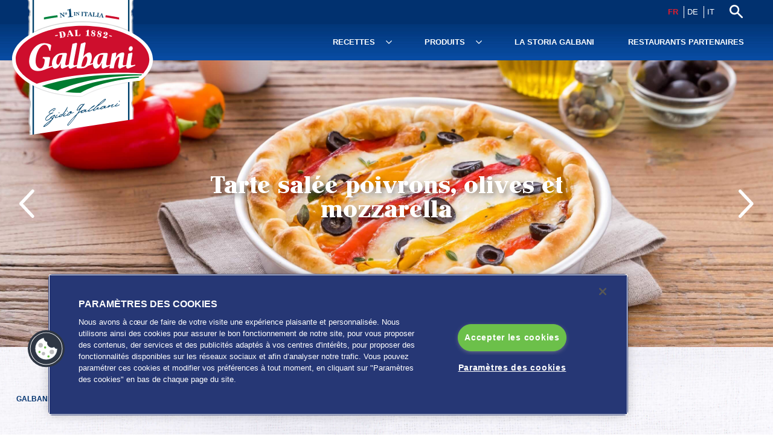

--- FILE ---
content_type: text/html; charset=UTF-8
request_url: https://www.galbani.ch/fr/recipes/tarte-salee-poivrons-olives-et-mozzarella
body_size: 235709
content:

<!DOCTYPE html>
<html lang="fr-CH">
<head>

    
        <!-- OneTrust Cookies Consent Notice start for galbani.ch -->
<script type="text/javascript" src="https://cdn.cookielaw.org/consent/deee89d3-1dc8-416a-a3b1-3b1d78a469b2/OtAutoBlock.js" ></script>
<script src="https://cdn.cookielaw.org/scripttemplates/otSDKStub.js" data-document-language="true" type="text/javascript" charset="UTF-8" data-domain-script="deee89d3-1dc8-416a-a3b1-3b1d78a469b2" ></script>
<script type="text/javascript">
function OptanonWrapper() { }
</script>
<!-- OneTrust Cookies Consent Notice end for galbani.ch -->
    
    <meta name="google-site-verification" content="4UT3i6yQXS2OR7_tHKzwMDGFft-h2O5NLQtS5Sa9gVc"/>
    <meta name="msvalidate.01" content="316F003EF0206DE9C9F92B941AA5B8F4"/>
    <meta charset="UTF-8">
    <meta name="viewport" content="width=device-width, initial-scale=1.0">
    

    <link rel="preload" href="https://www.galbani.ch/wp-content/themes/galbani/css/fonts/JohnHancockCP-Medium.woff2"
          as="font" type="font/woff2" crossorigin="anonymous">

        <meta name='robots' content='index, follow, max-image-preview:large, max-snippet:-1, max-video-preview:-1' />
	<style>img:is([sizes="auto" i], [sizes^="auto," i]) { contain-intrinsic-size: 3000px 1500px }</style>
	<link rel="alternate" href="https://www.galbani.ch/fr/recipes/tarte-salee-poivrons-olives-et-mozzarella" hreflang="fr-CH" />
<link rel="alternate" href="https://www.galbani.ch/de/recipes/waehe-mit-peperoni-oliven-und-mozzarella" hreflang="de-CH" />
<link rel="alternate" href="https://www.galbani.ch/it/recipes/torta-salata-peperoni-olive-e-mozzarella" hreflang="it-CH" />

	<!-- This site is optimized with the Yoast SEO plugin v24.3 - https://yoast.com/wordpress/plugins/seo/ -->
	<title>Recette | Tarte salée poivrons, olives et mozzarella | Cuisine saine, Cuisine simple, Quiches &amp; tartes salées | Galbani</title>
	<meta name="description" content="Découvrez la recette Tarte salée poivrons, olives et mozzarella sur Galbani, le site spécialisé dans les recettes italiennes" />
	<link rel="canonical" href="https://www.galbani.ch/fr/recipes/tarte-salee-poivrons-olives-et-mozzarella" />
	<meta property="og:locale" content="fr_FR" />
	<meta property="og:locale:alternate" content="de_DE" />
	<meta property="og:locale:alternate" content="" />
	<meta property="og:type" content="article" />
	<meta property="og:title" content="[Recette] | Tarte salée poivrons, olives et mozzarella | Cuisine saine, Cuisine simple, Quiches &amp; tartes salées | Galbani" />
	<meta property="og:description" content="[Découvrez la recette] Tarte salée poivrons, olives et mozzarella [sur] Galbani, [le site spécialisé dans les recettes italiennes]" />
	<meta property="og:url" content="https://www.galbani.ch/fr/recipes/tarte-salee-poivrons-olives-et-mozzarella" />
	<meta property="og:site_name" content="Galbani" />
	<meta property="article:modified_time" content="2021-09-22T11:37:04+00:00" />
	<meta property="og:image" content="https://www.galbani.ch/wp-content/uploads/2019/04/Torta_salata_peperoni_mozzarella-scaled.jpg" />
	<meta property="og:image:width" content="1080" />
	<meta property="og:image:height" content="1080" />
	<meta property="og:image:type" content="image/png" />
	<meta name="twitter:card" content="summary_large_image" />
	<meta name="twitter:image" content="https://www.galbani.ch/wp-content/uploads/2019/04/Torta_salata_peperoni_mozzarella-scaled.jpg" />
	<script type="application/ld+json" class="yoast-schema-graph">{"@context":"https://schema.org","@graph":[{"@type":"WebPage","@id":"https://www.galbani.ch/fr/recipes/tarte-salee-poivrons-olives-et-mozzarella","url":"https://www.galbani.ch/fr/recipes/tarte-salee-poivrons-olives-et-mozzarella","name":"[Recette] | Tarte salée poivrons, olives et mozzarella | Cuisine saine, Cuisine simple, Quiches &amp; tartes salées | Galbani","isPartOf":{"@id":"https://www.galbani.ch/fr/#website"},"datePublished":"2021-07-25T07:01:19+00:00","dateModified":"2021-09-22T11:37:04+00:00","description":"[Découvrez la recette] Tarte salée poivrons, olives et mozzarella [sur] Galbani, [le site spécialisé dans les recettes italiennes]","breadcrumb":{"@id":"https://www.galbani.ch/fr/recipes/tarte-salee-poivrons-olives-et-mozzarella#breadcrumb"},"inLanguage":"fr-FR","potentialAction":[{"@type":"ReadAction","target":["https://www.galbani.ch/fr/recipes/tarte-salee-poivrons-olives-et-mozzarella"]}]},{"@type":"BreadcrumbList","@id":"https://www.galbani.ch/fr/recipes/tarte-salee-poivrons-olives-et-mozzarella#breadcrumb","itemListElement":[{"@type":"ListItem","position":1,"name":"Galbani","item":"https://www.galbani.ch/fr/"},{"@type":"ListItem","position":2,"name":"Recettes","item":"https://www.galbani.ch/fr/recipes"},{"@type":"ListItem","position":3,"name":"Cuisine saine","item":"https://www.galbani.ch/fr/specialties/cuisine-saine"},{"@type":"ListItem","position":4,"name":"Tarte salée poivrons, olives et mozzarella"}]},{"@type":"WebSite","@id":"https://www.galbani.ch/fr/#website","url":"https://www.galbani.ch/fr/","name":"Galbani","description":"Il Gusto Italiano, le site de recettes italiennes ! Découvrez nos 900 recettes de cuisine italienne : tiramisu, pâtes, lasagnes, pizzas, risotto et salades….ainsi que des recettes vidéos réalisées par des Italiens passionnés","inLanguage":"fr-FR"}]}</script>
	<!-- / Yoast SEO plugin. -->


<link rel='dns-prefetch' href='//www.google.com' />
<link rel='dns-prefetch' href='//content.jwplatform.com' />
<link rel="alternate" type="application/rss+xml" title="Galbani &raquo; Tarte salée poivrons, olives et mozzarella Flux des commentaires" href="https://www.galbani.ch/fr/recipes/tarte-salee-poivrons-olives-et-mozzarella/feed" />
<link rel='stylesheet' id='storelocator-styles-css' href='https://www.galbani.ch/wp-content/plugins/storelocator/css/front.css?ver=6.7.1' type='text/css' media='all' />
<style id='classic-theme-styles-inline-css' type='text/css'>
/*! This file is auto-generated */
.wp-block-button__link{color:#fff;background-color:#32373c;border-radius:9999px;box-shadow:none;text-decoration:none;padding:calc(.667em + 2px) calc(1.333em + 2px);font-size:1.125em}.wp-block-file__button{background:#32373c;color:#fff;text-decoration:none}
</style>
<style id='global-styles-inline-css' type='text/css'>
:root{--wp--preset--aspect-ratio--square: 1;--wp--preset--aspect-ratio--4-3: 4/3;--wp--preset--aspect-ratio--3-4: 3/4;--wp--preset--aspect-ratio--3-2: 3/2;--wp--preset--aspect-ratio--2-3: 2/3;--wp--preset--aspect-ratio--16-9: 16/9;--wp--preset--aspect-ratio--9-16: 9/16;--wp--preset--color--black: #000000;--wp--preset--color--cyan-bluish-gray: #abb8c3;--wp--preset--color--white: #ffffff;--wp--preset--color--pale-pink: #f78da7;--wp--preset--color--vivid-red: #cf2e2e;--wp--preset--color--luminous-vivid-orange: #ff6900;--wp--preset--color--luminous-vivid-amber: #fcb900;--wp--preset--color--light-green-cyan: #7bdcb5;--wp--preset--color--vivid-green-cyan: #00d084;--wp--preset--color--pale-cyan-blue: #8ed1fc;--wp--preset--color--vivid-cyan-blue: #0693e3;--wp--preset--color--vivid-purple: #9b51e0;--wp--preset--gradient--vivid-cyan-blue-to-vivid-purple: linear-gradient(135deg,rgba(6,147,227,1) 0%,rgb(155,81,224) 100%);--wp--preset--gradient--light-green-cyan-to-vivid-green-cyan: linear-gradient(135deg,rgb(122,220,180) 0%,rgb(0,208,130) 100%);--wp--preset--gradient--luminous-vivid-amber-to-luminous-vivid-orange: linear-gradient(135deg,rgba(252,185,0,1) 0%,rgba(255,105,0,1) 100%);--wp--preset--gradient--luminous-vivid-orange-to-vivid-red: linear-gradient(135deg,rgba(255,105,0,1) 0%,rgb(207,46,46) 100%);--wp--preset--gradient--very-light-gray-to-cyan-bluish-gray: linear-gradient(135deg,rgb(238,238,238) 0%,rgb(169,184,195) 100%);--wp--preset--gradient--cool-to-warm-spectrum: linear-gradient(135deg,rgb(74,234,220) 0%,rgb(151,120,209) 20%,rgb(207,42,186) 40%,rgb(238,44,130) 60%,rgb(251,105,98) 80%,rgb(254,248,76) 100%);--wp--preset--gradient--blush-light-purple: linear-gradient(135deg,rgb(255,206,236) 0%,rgb(152,150,240) 100%);--wp--preset--gradient--blush-bordeaux: linear-gradient(135deg,rgb(254,205,165) 0%,rgb(254,45,45) 50%,rgb(107,0,62) 100%);--wp--preset--gradient--luminous-dusk: linear-gradient(135deg,rgb(255,203,112) 0%,rgb(199,81,192) 50%,rgb(65,88,208) 100%);--wp--preset--gradient--pale-ocean: linear-gradient(135deg,rgb(255,245,203) 0%,rgb(182,227,212) 50%,rgb(51,167,181) 100%);--wp--preset--gradient--electric-grass: linear-gradient(135deg,rgb(202,248,128) 0%,rgb(113,206,126) 100%);--wp--preset--gradient--midnight: linear-gradient(135deg,rgb(2,3,129) 0%,rgb(40,116,252) 100%);--wp--preset--font-size--small: 13px;--wp--preset--font-size--medium: 20px;--wp--preset--font-size--large: 36px;--wp--preset--font-size--x-large: 42px;--wp--preset--spacing--20: 0.44rem;--wp--preset--spacing--30: 0.67rem;--wp--preset--spacing--40: 1rem;--wp--preset--spacing--50: 1.5rem;--wp--preset--spacing--60: 2.25rem;--wp--preset--spacing--70: 3.38rem;--wp--preset--spacing--80: 5.06rem;--wp--preset--shadow--natural: 6px 6px 9px rgba(0, 0, 0, 0.2);--wp--preset--shadow--deep: 12px 12px 50px rgba(0, 0, 0, 0.4);--wp--preset--shadow--sharp: 6px 6px 0px rgba(0, 0, 0, 0.2);--wp--preset--shadow--outlined: 6px 6px 0px -3px rgba(255, 255, 255, 1), 6px 6px rgba(0, 0, 0, 1);--wp--preset--shadow--crisp: 6px 6px 0px rgba(0, 0, 0, 1);}:where(.is-layout-flex){gap: 0.5em;}:where(.is-layout-grid){gap: 0.5em;}body .is-layout-flex{display: flex;}.is-layout-flex{flex-wrap: wrap;align-items: center;}.is-layout-flex > :is(*, div){margin: 0;}body .is-layout-grid{display: grid;}.is-layout-grid > :is(*, div){margin: 0;}:where(.wp-block-columns.is-layout-flex){gap: 2em;}:where(.wp-block-columns.is-layout-grid){gap: 2em;}:where(.wp-block-post-template.is-layout-flex){gap: 1.25em;}:where(.wp-block-post-template.is-layout-grid){gap: 1.25em;}.has-black-color{color: var(--wp--preset--color--black) !important;}.has-cyan-bluish-gray-color{color: var(--wp--preset--color--cyan-bluish-gray) !important;}.has-white-color{color: var(--wp--preset--color--white) !important;}.has-pale-pink-color{color: var(--wp--preset--color--pale-pink) !important;}.has-vivid-red-color{color: var(--wp--preset--color--vivid-red) !important;}.has-luminous-vivid-orange-color{color: var(--wp--preset--color--luminous-vivid-orange) !important;}.has-luminous-vivid-amber-color{color: var(--wp--preset--color--luminous-vivid-amber) !important;}.has-light-green-cyan-color{color: var(--wp--preset--color--light-green-cyan) !important;}.has-vivid-green-cyan-color{color: var(--wp--preset--color--vivid-green-cyan) !important;}.has-pale-cyan-blue-color{color: var(--wp--preset--color--pale-cyan-blue) !important;}.has-vivid-cyan-blue-color{color: var(--wp--preset--color--vivid-cyan-blue) !important;}.has-vivid-purple-color{color: var(--wp--preset--color--vivid-purple) !important;}.has-black-background-color{background-color: var(--wp--preset--color--black) !important;}.has-cyan-bluish-gray-background-color{background-color: var(--wp--preset--color--cyan-bluish-gray) !important;}.has-white-background-color{background-color: var(--wp--preset--color--white) !important;}.has-pale-pink-background-color{background-color: var(--wp--preset--color--pale-pink) !important;}.has-vivid-red-background-color{background-color: var(--wp--preset--color--vivid-red) !important;}.has-luminous-vivid-orange-background-color{background-color: var(--wp--preset--color--luminous-vivid-orange) !important;}.has-luminous-vivid-amber-background-color{background-color: var(--wp--preset--color--luminous-vivid-amber) !important;}.has-light-green-cyan-background-color{background-color: var(--wp--preset--color--light-green-cyan) !important;}.has-vivid-green-cyan-background-color{background-color: var(--wp--preset--color--vivid-green-cyan) !important;}.has-pale-cyan-blue-background-color{background-color: var(--wp--preset--color--pale-cyan-blue) !important;}.has-vivid-cyan-blue-background-color{background-color: var(--wp--preset--color--vivid-cyan-blue) !important;}.has-vivid-purple-background-color{background-color: var(--wp--preset--color--vivid-purple) !important;}.has-black-border-color{border-color: var(--wp--preset--color--black) !important;}.has-cyan-bluish-gray-border-color{border-color: var(--wp--preset--color--cyan-bluish-gray) !important;}.has-white-border-color{border-color: var(--wp--preset--color--white) !important;}.has-pale-pink-border-color{border-color: var(--wp--preset--color--pale-pink) !important;}.has-vivid-red-border-color{border-color: var(--wp--preset--color--vivid-red) !important;}.has-luminous-vivid-orange-border-color{border-color: var(--wp--preset--color--luminous-vivid-orange) !important;}.has-luminous-vivid-amber-border-color{border-color: var(--wp--preset--color--luminous-vivid-amber) !important;}.has-light-green-cyan-border-color{border-color: var(--wp--preset--color--light-green-cyan) !important;}.has-vivid-green-cyan-border-color{border-color: var(--wp--preset--color--vivid-green-cyan) !important;}.has-pale-cyan-blue-border-color{border-color: var(--wp--preset--color--pale-cyan-blue) !important;}.has-vivid-cyan-blue-border-color{border-color: var(--wp--preset--color--vivid-cyan-blue) !important;}.has-vivid-purple-border-color{border-color: var(--wp--preset--color--vivid-purple) !important;}.has-vivid-cyan-blue-to-vivid-purple-gradient-background{background: var(--wp--preset--gradient--vivid-cyan-blue-to-vivid-purple) !important;}.has-light-green-cyan-to-vivid-green-cyan-gradient-background{background: var(--wp--preset--gradient--light-green-cyan-to-vivid-green-cyan) !important;}.has-luminous-vivid-amber-to-luminous-vivid-orange-gradient-background{background: var(--wp--preset--gradient--luminous-vivid-amber-to-luminous-vivid-orange) !important;}.has-luminous-vivid-orange-to-vivid-red-gradient-background{background: var(--wp--preset--gradient--luminous-vivid-orange-to-vivid-red) !important;}.has-very-light-gray-to-cyan-bluish-gray-gradient-background{background: var(--wp--preset--gradient--very-light-gray-to-cyan-bluish-gray) !important;}.has-cool-to-warm-spectrum-gradient-background{background: var(--wp--preset--gradient--cool-to-warm-spectrum) !important;}.has-blush-light-purple-gradient-background{background: var(--wp--preset--gradient--blush-light-purple) !important;}.has-blush-bordeaux-gradient-background{background: var(--wp--preset--gradient--blush-bordeaux) !important;}.has-luminous-dusk-gradient-background{background: var(--wp--preset--gradient--luminous-dusk) !important;}.has-pale-ocean-gradient-background{background: var(--wp--preset--gradient--pale-ocean) !important;}.has-electric-grass-gradient-background{background: var(--wp--preset--gradient--electric-grass) !important;}.has-midnight-gradient-background{background: var(--wp--preset--gradient--midnight) !important;}.has-small-font-size{font-size: var(--wp--preset--font-size--small) !important;}.has-medium-font-size{font-size: var(--wp--preset--font-size--medium) !important;}.has-large-font-size{font-size: var(--wp--preset--font-size--large) !important;}.has-x-large-font-size{font-size: var(--wp--preset--font-size--x-large) !important;}
:where(.wp-block-post-template.is-layout-flex){gap: 1.25em;}:where(.wp-block-post-template.is-layout-grid){gap: 1.25em;}
:where(.wp-block-columns.is-layout-flex){gap: 2em;}:where(.wp-block-columns.is-layout-grid){gap: 2em;}
:root :where(.wp-block-pullquote){font-size: 1.5em;line-height: 1.6;}
</style>
<link rel='stylesheet' id='galbani-css' href='https://www.galbani.ch/wp-content/themes/galbani/style.css?ver=1.1.0' type='text/css' media='screen' />
<script type="text/javascript" src="https://www.google.com/recaptcha/api.js?hl=fr&amp;ver=6.7.1" id="recaptcha-js"></script>
<link rel="EditURI" type="application/rsd+xml" title="RSD" href="https://www.galbani.ch/xmlrpc.php?rsd" />
<link rel='shortlink' href='https://www.galbani.ch/?p=26265' />
<link rel="alternate" title="oEmbed (JSON)" type="application/json+oembed" href="https://www.galbani.ch/wp-json/oembed/1.0/embed?url=https%3A%2F%2Fwww.galbani.ch%2Ffr%2Frecipes%2Ftarte-salee-poivrons-olives-et-mozzarella" />
<link rel="alternate" title="oEmbed (XML)" type="text/xml+oembed" href="https://www.galbani.ch/wp-json/oembed/1.0/embed?url=https%3A%2F%2Fwww.galbani.ch%2Ffr%2Frecipes%2Ftarte-salee-poivrons-olives-et-mozzarella&#038;format=xml" />
<script type="application/ld+json">
{
	"@context": "http://schema.org/",
	"@type": "Recipe",
	"author": "Galbani",
	"name": "Tarte salée poivrons, olives et mozzarella",
	"recipeCategory": "Quiches &amp; tartes salées",
	"image": "https://www.galbani.ch/wp-content/uploads/2019/04/Torta_salata_peperoni_mozzarella-scaled.jpg",
	"datePublished": "2021-07-25",
	"totalTime": "PT180M",
	"recipeYield": "6 personnes",
	"recipeIngredient": ["300 g farine 0","1  pinc\u00e9e de sel","50 g d\u2019huile d\u2019olive vierge extra","Eau, \u00e0 discr\u00e9tion","400 g Mozzarella Cucina Galbani","1  poivron jaune","1  poivron rouge","70 g chapelure","1  branche de marjolaine fra\u00eeche","20  olives noires d\u00e9noyaut\u00e9es","Sel et poivre"],
	"recipeInstructions": ["M\u00e9langez la farine avec le sel et avec ce m\u00e9lange, formez une fontaine.","Faites un creux au centre et versez l\u2019huile \u00e0 l\u2019int\u00e9rieur ainsi que l\u2019eau n\u00e9cessaire pour obtenir un m\u00e9lange homog\u00e8ne et compact.","Ensuite, enveloppez le m\u00e9lange obtenu dans un torchon et laissez-le reposer dans un lieu frais pendant au moins 2 heures.","Lavez et \u00e9pluchez les poivrons, puis coupez-les en grandes bandes et faites-les griller au four. Si vous pr\u00e9f\u00e9rez effectuer cette op\u00e9ration dans une casserole, n\u2019oubliez pas que vous devrez recouvrir le tout d\u2019un couvercle.","Au bout de 10 minutes de cuisson, retirez les poivrons du four \u00e0 gaz ou \u00e9lectrique et, \u00e0 l\u2019aide d\u2019un petit couteau, pelez-les. Mettez-les de c\u00f4t\u00e9 au fur et \u00e0 mesure que vous les pelez.","Coupez la Mozzarella Cucina Galbani en tranches, puis placez-la sur les feuilles de papier absorbant que vous aurez pr\u00e9alablement dispos\u00e9es.","Reprenez en main la p\u00e2te bris\u00e9e, \u00e9tendez-la pour obtenir une feuille \u00e0 l\u2019aide d\u2019un rouleau et placez-la sur un moule rond recouvert de papier cuisson.","Avec les dents d\u2019une fourchette, perforez le fond de votre base, puis placez une couche de chapelure, en l\u2019alternant avec la mozzarella et les poivrons.","Achevez la pr\u00e9paration en garnissant votre tourte aux poivrons d\u2019olives noires coup\u00e9es en rondelles et assaisonnez en salant et en poivrant.","Placez alors la torta rustica au four pr\u00e9chauff\u00e9 \u00e0 200\u00b0 pendant 40 minutes environ. Une fois la p\u00e2te feuillet\u00e9e bien dor\u00e9e d\u00e9fourn\u00e9e, laissez refroidir et servez la tourte en la garnissant de feuilles de marjolaine fra\u00eeche."],
	"suitableForDiet": ""
}
</script>
    <link rel="apple-touch-icon-precomposed" sizes="57x57"
          href="https://www.galbani.ch/wp-content/themes/galbani/images/favicons/apple-touch-icon-57x57.png"/>
    <link rel="apple-touch-icon-precomposed" sizes="114x114"
          href="https://www.galbani.ch/wp-content/themes/galbani/images/favicons/apple-touch-icon-114x114.png"/>
    <link rel="apple-touch-icon-precomposed" sizes="72x72"
          href="https://www.galbani.ch/wp-content/themes/galbani/images/favicons/apple-touch-icon-72x72.png"/>
    <link rel="apple-touch-icon-precomposed" sizes="144x144"
          href="https://www.galbani.ch/wp-content/themes/galbani/images/favicons/apple-touch-icon-144x144.png"/>
    <link rel="apple-touch-icon-precomposed" sizes="60x60"
          href="https://www.galbani.ch/wp-content/themes/galbani/images/favicons/apple-touch-icon-60x60.png"/>
    <link rel="apple-touch-icon-precomposed" sizes="120x120"
          href="https://www.galbani.ch/wp-content/themes/galbani/images/favicons/apple-touch-icon-120x120.png"/>
    <link rel="apple-touch-icon-precomposed" sizes="76x76"
          href="https://www.galbani.ch/wp-content/themes/galbani/images/favicons/apple-touch-icon-76x76.png"/>
    <link rel="apple-touch-icon-precomposed" sizes="152x152"
          href="https://www.galbani.ch/wp-content/themes/galbani/images/favicons/apple-touch-icon-152x152.png"/>
    <link rel="icon" type="image/png"
          href="https://www.galbani.ch/wp-content/themes/galbani/images/favicons/favicon-196x196.png" sizes="196x196"/>
    <link rel="icon" type="image/png"
          href="https://www.galbani.ch/wp-content/themes/galbani/images/favicons/favicon-96x96.png" sizes="96x96"/>
    <link rel="icon" type="image/png"
          href="https://www.galbani.ch/wp-content/themes/galbani/images/favicons/favicon-32x32.png" sizes="32x32"/>
    <link rel="icon" type="image/png"
          href="https://www.galbani.ch/wp-content/themes/galbani/images/favicons/favicon-16x16.png" sizes="16x16"/>
    <link rel="icon" type="image/png" href="https://www.galbani.ch/wp-content/themes/galbani/images/favicons/favicon-128.png"
          sizes="128x128"/>
    <meta name="application-name" content="&nbsp;"/>
    <meta name="msapplication-TileColor" content="#FFFFFF"/>
    <meta name="msapplication-TileImage"
          content="https://www.galbani.ch/wp-content/themes/galbani/images/favicons/mstile-144x144.png"/>
    <meta name="msapplication-square70x70logo"
          content="https://www.galbani.ch/wp-content/themes/galbani/images/favicons/mstile-70x70.png"/>
    <meta name="msapplication-square150x150logo"
          content="https://www.galbani.ch/wp-content/themes/galbani/images/favicons/mstile-150x150.png"/>
    <meta name="msapplication-wide310x150logo"
          content="https://www.galbani.ch/wp-content/themes/galbani/images/favicons/mstile-310x150.png"/>
    <meta name="msapplication-square310x310logo"
          content="https://www.galbani.ch/wp-content/themes/galbani/images/favicons/mstile-310x310.png"/>
    <link href="https://fonts.googleapis.com/css?family=Dancing+Script|Roboto&display=optional" rel="stylesheet">
    <!--[if lt IE 9]>
    <script src="https://oss.maxcdn.com/html5shiv/3.7.3/html5shiv.min.js"></script>
    <![endif]-->

    <link rel="preconnect" href="https://connect.facebook.net">
    <link rel="preconnect" href="https://www.galbani.ch">
    <link rel="preconnect" href="https://www.facebook.com">

    
            
    
            <!-- Google Tag Manager -->
        <script>(function(w,d,s,l,i){w[l]=w[l]||[];w[l].push({'gtm.start':
                    new Date().getTime(),event:'gtm.js'});var f=d.getElementsByTagName(s)[0],
                j=d.createElement(s),dl=l!='dataLayer'?'&l='+l:'';j.async=true;j.src=
                'https://www.googletagmanager.com/gtm.js?id='+i+dl;f.parentNode.insertBefore(j,f);
            })(window,document,'script','dataLayer','GTM-W82TH4C');</script>
        <!-- End Google Tag Manager -->
    
</head>
<body class="recipe-template-default single single-recipe postid-26265">

    <!-- Google Tag Manager (noscript) -->
    <noscript><iframe src="https://www.googletagmanager.com/ns.html?id=GTM-W82TH4C"
                      height="0" width="0" style="display:none;visibility:hidden"></iframe></noscript>
    <!-- End Google Tag Manager (noscript) -->

<div class="background-image"></div>
    <!-- Google Tag Manager -->
    <!-- Global site tag (gtag.js) - Google Analytics -->
    <script async src=https://www.googletagmanager.com/gtag/js?id=G-LV07Q11QLE></script>
    <script>
        window.dataLayer = window.dataLayer || [];

        function gtag() {
            dataLayer.push(arguments);
        }

        gtag('js', new Date());

        gtag('config', 'G-LV07Q11QLE');
    </script>

    <script async src=https://www.googletagmanager.com/gtag/js?id=G-K18ZQ06QJN></script>
    <script>
        window.dataLayer = window.dataLayer || [];

        function gtag() {
            dataLayer.push(arguments);
        }

        gtag('js', new Date());

        gtag('config', 'G-K18ZQ06QJN');
    </script>

<!-- End Google Tag Manager -->
<a name="top" id="top"></a>
<header class="header--main">

    <div class="header--wrap">

        <div class="logo--main">
            <a href="https://www.galbani.ch/">
                <svg xmlns="http://www.w3.org/2000/svg" xmlns:xlink="http://www.w3.org/1999/xlink" viewBox="0 0 164.75 152.01"
class="logo-svg">
    <defs>
        <style>
            .cls-1 {
                fill: none;
            }

            .cls-2 {
                mask: url(#mask);
            }

            .cls-3 {
                filter: url(#luminosity-noclip);
            }

            .cls-4, .cls-5, .cls-6 {
                fill-rule: evenodd;
            }

            .cls-4, .cls-7 {
                fill: #fff;
            }

            .cls-8 {
                filter: url(#luminosity-noclip-2);
            }

            .cls-9 {
                fill: #00833e;
            }

            .cls-5 {
                fill: #007c30;
            }

            .cls-10 {
                fill: #ce0e2d;
            }

            .cls-11 {
                fill: #00416b;
            }

            .cls-12, .cls-6 {
                fill: #c6c7c8;
            }

            .cls-13 {
                isolation: isolate;
            }

            .cls-14 {
                mask: url(#mask-1);
            }

            .cls-15 {
                mix-blend-mode: multiply;
            }

            .cls-16 {
                clip-path: url(#clippath-1);
            }

            .cls-17 {
                clip-path: url(#clippath-3);
            }

            .cls-18 {
                clip-path: url(#clippath-2);
            }

            .cls-19 {
                clip-path: url(#clippath);
            }
        </style>
        <clipPath id="clippath">
            <polygon class="cls-1" points="164.75 128.12 7.42 152.01 7.42 0 164.75 0 164.75 128.12"/>
        </clipPath>
        <clipPath id="clippath-1">
            <polygon class="cls-1" points="144.73 375.3 13.8 375.3 12.74 -28.76 143.66 -28.76 144.73 375.3"/>
        </clipPath>
        <filter id="luminosity-noclip" x="14.73" y="-83.3" width="123.36" height="466.32"
                color-interpolation-filters="sRGB" filterUnits="userSpaceOnUse">
            <feFlood flood-color="#fff" result="bg"/>
            <feBlend in="SourceGraphic" in2="bg"/>
        </filter>
        <mask id="mask" x="14.73" y="-83.3" width="123.36" height="466.32" maskUnits="userSpaceOnUse">
            <g class="cls-3">
                <image width="514" height="1943" transform="translate(14.73 -83.3) scale(.24)"
                       xlink:href="[data-uri]"/>
            </g>
        </mask>
        <clipPath id="clippath-2">
            <rect class="cls-1" x="24.41" y="21.87" width="104.09" height="87.92"/>
        </clipPath>
        <clipPath id="clippath-3">
            <rect class="cls-1" x="18.63" y="18.34" width="120.39" height="103.8"/>
        </clipPath>
        <filter id="luminosity-noclip-2" x="-3.03" y="21.82" width="162.48" height="88.32"
                color-interpolation-filters="sRGB" filterUnits="userSpaceOnUse">
            <feFlood flood-color="#fff" result="bg"/>
            <feBlend in="SourceGraphic" in2="bg"/>
        </filter>
        <mask id="mask-1" x="-3.03" y="21.82" width="162.48" height="88.32" maskUnits="userSpaceOnUse">
            <g class="cls-8">
                <image width="677" height="368" transform="translate(-3.03 21.82) scale(.24)"
                       xlink:href="[data-uri]"/>
            </g>
        </mask>
    </defs>
    <g class="cls-13">
        <g id="Livello_2" data-name="Livello 2">
            <g id="Livello_1-2" data-name="Livello 1">
                <g>
                    <g class="cls-19">
                        <g id="COLONNA">
                            <g class="cls-16">
                                <g class="cls-15">
                                    <g class="cls-2">
                                        <g>
                                            <path class="cls-12"
                                                  d="M18.8,151.82c-.06,1.37.39,1.99.41-.03-.2.06-.38.06-.41.03Z"/>
                                            <path class="cls-12"
                                                  d="M18.79,148.01c0-.14,0-.28,0-.41,0,.12,0,.26,0,.41Z"/>
                                            <path class="cls-12"
                                                  d="M134.4,144.87c0,.21.01.41.02.63.13-.5.09-.67-.02-.63Z"/>
                                            <path class="cls-12"
                                                  d="M134.5,151.27c.07.43.13.89.17,1.38.09-.22.14-.5.13-.84-.07.08-.16-.05-.29-.55Z"/>
                                            <path class="cls-12"
                                                  d="M135.74.51c.61-7.38-1.37-2.67-.6-10.11l-.55-.22c.13-1.94.11-3.83.74-3.17-.03-1-.06-2.03-.1-3.06-.04-1.11-.09-2.23-.14-3.35-.03-1.15-.06-2.28-.1-3.41,0-.07.02-.14.03-.21.03-.11.05-.22.08-.33.05-.22.11-.43.16-.64.21-.85.33-1.67-.09-2.47-.1.41.06,1.1-.26,1.3-.05-1.47-.1-2.9-.15-4.29.22-.9.41-1.85.48-2.93-.71-.1-.29-1.36-.6-2.27-.32.21-1.16.17-1.03-.52-.05.01-.08-.01-.12-.02.07-.14,1.69-.29,1.84-.38-.31-.68-2.02-.58-2.09-.25,0-.38.85-.77,1.14-.8-.16-1.23.92-1.38,1.15-2.12-.06-1.55-.03-2.16.17-4.25l-.13.27c-.13-.58-1.63-.59-1.49-1.71,2.53-.89.06-2.71.87-5.17.82.31-.3-1.32.35-1.21-.76-2.37.73-4.24.1-6.88l-.07.14c-.62-.71-.14-2.5.44-3.1-.57.35-.77-.79-1.23-.51.72-.63.38-2.81.38-2.81-.75-.44-.03-2.16-.61-3.25l.98-1.4-.67.5c.09-.74-.4-.88-.68-.58-.11-.34.11-.5.23-1.01l-.53.23c-.24-.91,1.07-1.3.98-.56,1.5-1.87-.75-1.1.35-2.78l.77-.33c.61-1.87-1.37-.68-.6-2.56l-.55-.06c.13-.49.11-.97.74-.8-.03-.25-.06-.51-.1-.78-.04-.28-.09-.56-.14-.85-.1-.96-.22-1.89-.35-2.75-2.57.03-5.04.05-7.35.08-1.11.01-2.19.03-3.22.04-.61.01-1.19.02-1.75.04-4.05-.05,1.54-.13-.42-.25-4.33-.22-5.68.04-9.52.12l1.08-.15-7.85.07,1.1.12h-3.02c-.66-.01-1.01-.03-.15-.09-.17,0-.34,0-.52-.01.28,0,.57-.01.84-.02-5.67.04-10.35-.39-16.08-.11l.68.15c-.06-.04.8-.05,1.29-.03.46.02.81.04,1.08.05-4.1.05-8.49.08-13.4-.09-.15.02-.33.03-.51.05-.18-.01-.34-.03-.5-.05-5,.17-9.45.13-13.61.08.26-.01.58-.03.99-.04.5-.02,1.38-.02,1.32.03l.69-.15c-5.86-.28-10.64.15-16.44.11.5.01,1.04.02,1.53.03.87.05.44.08-.28.1l-4.16-.02,1.12-.12-8.02-.07,1.11.15c-3.93-.08-5.31-.34-9.73-.12-2,.12,3.72.21-.43.25-.57-.01-1.16-.02-1.79-.04-1.06-.01-2.16-.02-3.29-.04-2.37-.02-4.89-.05-7.52-.08-.13.85-.25,1.79-.36,2.75-.05.28-.09.57-.14.85-.03.26-.07.52-.1.78.65-.17.63.31.76.8l-.57.06c.78,1.88-1.24.69-.62,2.56l.79.33c1.12,1.69-1.17.91.36,2.78-.1-.74,1.25-.35,1,.56l-.55-.23c.12.5.34.67.23,1.01-.29-.3-.79-.16-.7.58l-.68-.5,1,1.4c-.58,1.08.15,2.8-.62,3.25,0,0-.35,2.18.39,2.81-.47-.28-.68.86-1.26.51.59.6,1.84,2.39,1.21,3.1l-.07-.14c-.64,2.64.88,4.51.1,6.88.66-.11-.47,1.14.37.83.83,2.45-1.7,4.47.89,5.35.14,1.11-.61,1.32-.74,1.9l-.14-.27c.21,2.09-.53,2.7-.59,4.25.25.77,1.46.9,1.17,2.28-.48-.45-.39.12-.39.64-.08-.33.52-.43.19.25.15.1-.53.24-.45.38-.04,0,.7.03.65.02.02.12.03.22.03.31.27-.02.58-.06.66-.13-.62.9-.72,2.51-1.55,2.62.06.77.17,1.48.32,2.14-.2,0-.39-.02-.59-.02-.13,3.38-.25,7.06-.36,10.86-.05,1.12-.09,2.24-.14,3.35-.03,1.04-.07,2.06-.1,3.06.65-.66.63,1.23.76,3.17l-.57.22c.78,7.44-1.24,2.73-.62,10.11l.79,1.3c1.12,6.66-1.17,3.59.36,11-.1-2.93,1.25-1.38,1,2.22l-.55-.91c.12,1.99.34,2.66.23,3.99-.29-1.19-.79-.63-.7,2.3l-.68-1.97,1,5.54c-.58,4.28.15,11.06-.62,12.82,0,0-.35,8.61.39,11.08-.47-1.11-.68,3.38-1.26,2.01.59,2.38,1.84,9.43,1.21,12.25l-.07-.53c-.64,10.43.88,17.83.1,27.19.66-.43-.47,4.52.37,3.29.83,9.68-1.7,17.65.89,21.15.14,4.4-.61,5.22-.74,7.5l-.14-1.05c.21,8.25-.53,10.65-.59,16.78.25,3.06,1.46,3.54,1.17,9.02-.45-1.65-.4.18-.39,2.1.05-.95.48-.99.2,1.39.15.38-.53.96-.45,1.51-.04.02.7.13.65.07.02.48.03.88.03,1.21.27-.07.58-.23.66-.52-.62,3.55-.72,9.9-1.55,10.33.19,10.29,1.04,17.65,1.36,26.21-.24.55-.47.13-.64-.78.1-.73.17-1.45.13-2.03-.07.51-.14,1.02-.22,1.53-.1-.63-.18-1.41-.23-2.24l.08,3.26c-.34,2.35-.64,4.75-.49,7.2.05.84.88,1.68.93,2.54.03.43.05.86.08,1.29.01.29.02.59.03.89-.44-.01-.87-.03-1.31-.04-.13,2.56-.25,5.35-.36,8.23-.05.85-.09,1.7-.14,2.54-.03.79-.07,1.56-.1,2.32.65-.5.63.93.76,2.41l-.57.17c.78,5.64-1.24,2.07-.62,7.67l.79.99c1.12,5.05-1.17,2.73.36,8.34-.1-2.22,1.25-1.05,1,1.69l-.55-.69c.12,1.51.34,2.02.23,3.02-.29-.9-.79-.48-.7,1.75l-.68-1.49,1,4.2c-.58,3.25.15,8.39-.62,9.72,0,0-.35,6.53.39,8.41-.47-.84-.68,2.56-1.26,1.52.59,1.81,1.84,7.15,1.21,9.29l-.07-.4c-.64,7.91.88,13.52.1,20.62.66-.32-.47,3.42.37,2.5.83,7.34-1.7,13.39.89,16.04.14,3.34-.61,3.96-.74,5.68l-.14-.8c.21,6.26-.53,8.07-.59,12.72.25,2.32,1.46,2.68,1.17,6.84-.45-1.25-.4.14-.39,1.6.05-.72.48-.75.2,1.05.15.29-.53.73-.45,1.15-.04.02.7.1.65.06.02.37.03.67.03.92.27-.06.58-.18.66-.39-.62,2.69-.72,7.51-1.55,7.84.19,7.81,1.04,13.38,1.36,19.88-.24.42-.47.1-.64-.59.1-.55.17-1.1.13-1.54-.07.38-.14.77-.22,1.16-.1-.48-.18-1.07-.23-1.7l.08,2.47c-.34,1.78-.64,3.6-.49,5.46.05.64.88,1.28.93,1.92.03.32.05.65.08.97.02.48.05.97.07,1.45.08,2.01.13,3.99.07,6.12,1.51.03,3.01.08,4.57.17l2.73-.38.7.06c0-.05.17-.11.45-.16.14-.03.3-.06.49-.08.09-.01.19-.03.29-.04.1-.01.21-.03.27-.04.6-.1,1.36-.19,1.96-.22,1.15.42-.08.97,3.93.94,3.17.41,9.02-.2,13.17-.43-2.24-.07-1.52-.3-.55-.45,2.01-.01,3.16.41,4.71.23l.14.43c.37-.4,5.36-.46,6.03-.67,1.14.42-3.11.36-3.61.68,8.05-.05,4.02-.03,12.07-.08,4.29-.43-.78-.54,1.27-1.03,2.12-.06,4.22-.21,6.42-.27l-.28.11c.97-.08,1.91-.11,2.82-.13.93.01,1.89.05,2.88.13l-.28-.1c2.1.06,4.12.21,6.16.27,2.01.5-2.95.61,1.25,1.03,7.87.05,3.93.03,11.8.08-.49-.32-4.65-.26-3.54-.68.66.21,5.54.26,5.9.67l.14-.43c1.52.18,2.65-.24,4.61-.23.94.15,1.65.38-.54.45,4.06.23,9.78.84,12.88.43,3.93.03,2.73-.52,3.85-.94.59.03,1.33.12,1.91.22.06.01.17.03.27.04.1.01.19.03.28.04.18.03.34.05.48.08.27.06.44.11.44.16l.69-.06,2.67.38c1.52-.09,4.53-.15,6-.17-.06-2.13-.01-4.11.07-6.12.02-.49.05-.97.07-1.45.03-.33.05-.65.08-.97.05-.65.11-1.29.16-1.92.21-2.54.33-5-.09-7.39-.12,1.42.13,4.03-.46,4.07l.15-4.61c-.16,1.89-.53,3.4-.94,2.67.31-6.49,1.14-12.07,1.33-19.88-.71-.29-.29-4.05-.6-6.79-.33.62-1.16.48-1.03-1.57-.05.04-.08-.04-.12-.06.07-.42,1.69-.86,1.84-1.15-.31-2.04-2.02-1.73-2.09-.74,0-1.11.83-2.3,1.13-2.39-.16-3.7.93-4.14,1.16-6.37-.06-4.65-.03-6.46.17-12.72l-.13.8c-.13-1.73-1.63-1.78-1.49-5.12,2.53-2.65.06-8.13.87-15.47.82.93-.3-3.95.35-3.62-.76-7.1.73-12.71.1-20.62l-.07.4c-.62-2.14-.14-7.48.44-9.29-.57,1.04-.77-2.37-1.23-1.52.72-1.87.38-8.41.38-8.41-.75-1.33-.03-6.48-.61-9.72l.98-4.2-.67,1.49c.09-2.22-.4-2.65-.68-1.75-.11-1.01.11-1.51.23-3.02l-.53.69c-.24-2.73,1.07-3.91.98-1.69,1.5-5.61-.75-3.29.35-8.34l.77-.99c.61-5.6-1.37-2.03-.6-7.67l-.55-.17c.13-1.47.11-2.9.74-2.41-.03-.76-.06-1.54-.1-2.32-.04-.84-.09-1.69-.14-2.54-.06-1.67-.12-3.31-.19-4.9.02-.75.03-1.51.06-2.26.02-.64.05-1.28.07-1.92.03-.43.05-.86.08-1.29.05-.85.11-1.7.16-2.54.21-3.35.33-6.59-.09-9.75-.12,1.87.13,5.31-.46,5.36l.15-6.08c-.16,2.49-.53,4.49-.94,3.53.31-8.56,1.14-15.92,1.33-26.21-.71-.38-.29-5.34-.6-8.95-.33.82-1.16.63-1.03-2.08-.05.06-.08-.05-.12-.07.07-.55,1.69-1.13,1.84-1.51-.31-2.69-2.02-2.29-2.09-.98,0-1.47.83-3.03,1.13-3.15-.16-4.88.93-5.46,1.16-8.39-.06-6.13-.03-8.53.17-16.78l-.13,1.05c-.13-2.28-1.63-2.35-1.49-6.75,2.53-3.5.06-10.72.87-20.41.82,1.22-.3-5.21.35-4.78-.76-9.36.73-16.76.1-27.19l-.07.53c-.62-2.82-.14-9.86.44-12.25-.57,1.37-.77-3.12-1.23-2.01.72-2.47.38-11.08.38-11.08-.75-1.76-.03-8.54-.61-12.82l.98-5.54-.67,1.97c.09-2.93-.4-3.49-.68-2.3-.11-1.33.11-1.99.23-3.99l-.53.91c-.24-3.6,1.07-5.15.98-2.22,1.5-7.4-.75-4.33.35-11l.77-1.3ZM18.82,188.46l.05,1.91c-.3-.03-.21-.85-.05-1.91ZM18.82,365.29l.05,1.45c-.3-.02-.21-.65-.05-1.45Z"/>
                                        </g>
                                    </g>
                                </g>
                                <g>
                                    <path class="cls-7" d="M20.23,151.82c-.05,1.37.38,1.99.4-.03-.19.06-.37.06-.4.03Z"/>
                                    <path class="cls-7" d="M20.22,148.01c0-.14,0-.28,0-.41,0,.12,0,.26,0,.41Z"/>
                                    <path class="cls-7" d="M132.25,144.87c0,.21.01.41.02.63.13-.5.09-.67-.02-.63Z"/>
                                    <path class="cls-7"
                                          d="M132.35,151.27c.07.43.12.89.16,1.38.08-.22.13-.5.12-.84-.07.08-.16-.05-.28-.55Z"/>
                                    <path class="cls-7"
                                          d="M133.56.51c.59-7.38-1.33-2.67-.59-10.11l-.54-.22c.13-1.94.1-3.83.72-3.17-.03-1-.06-2.03-.09-3.06-.04-1.11-.09-2.23-.13-3.35-.03-1.15-.06-2.28-.09-3.41,0-.07.02-.14.03-.21.03-.11.05-.22.08-.33.05-.22.1-.43.16-.64.2-.85.32-1.67-.08-2.47-.1.41.06,1.1-.25,1.3-.05-1.47-.09-2.9-.14-4.29.21-.9.39-1.85.47-2.93-.69-.1-.28-1.36-.58-2.27-.31.21-1.12.17-1-.52-.05.01-.08-.01-.11-.02.07-.14,1.64-.29,1.78-.38-.3-.68-1.96-.58-2.03-.25,0-.38.82-.77,1.1-.8-.15-1.23.89-1.38,1.12-2.12-.06-1.55-.03-2.16.17-4.25l-.13.27c-.13-.58-1.58-.59-1.44-1.71,2.45-.89.05-2.71.84-5.17.79.31-.29-1.32.33-1.21-.74-2.37.71-4.24.09-6.88l-.07.14c-.6-.71-.14-2.5.42-3.1-.55.35-.75-.79-1.19-.51.7-.63.37-2.81.37-2.81-.73-.44-.03-2.16-.59-3.25l.95-1.4-.65.5c.09-.74-.38-.88-.66-.58-.11-.34.11-.5.22-1.01l-.52.23c-.23-.91,1.04-1.3.95-.56,1.45-1.87-.72-1.1.34-2.78l.75-.33c.59-1.87-1.33-.68-.59-2.56l-.54-.06c.13-.49.1-.97.72-.8-.03-.25-.06-.51-.09-.78-.04-.28-.09-.56-.13-.85-.1-.96-.21-1.89-.34-2.75-2.49.03-4.88.05-7.12.08-1.08.01-2.12.03-3.12.04-.59.01-1.16.02-1.69.04-3.93-.05,1.5-.13-.4-.25-4.2-.22-5.5.04-9.23.12l1.05-.15-7.6.07,1.06.12h-2.93c-.64-.01-.98-.03-.14-.09-.17,0-.33,0-.5-.01.27,0,.55-.01.82-.02-5.49.04-10.03-.39-15.58-.11l.66.15c-.06-.04.78-.05,1.25-.03.45.02.79.04,1.05.05-3.98.05-8.23.08-12.98-.09-.15.02-.32.03-.49.05-.17-.01-.33-.03-.48-.05-4.84.17-9.16.13-13.19.08.25-.01.56-.03.96-.04.48-.02,1.34-.02,1.28.03l.67-.15c-5.68-.28-10.32.15-15.93.11.48.01,1.01.02,1.48.03.85.05.42.08-.28.1l-4.03-.02,1.09-.12-7.78-.07,1.07.15c-3.81-.08-5.14-.34-9.43-.12-1.94.12,3.6.21-.41.25-.55-.01-1.13-.02-1.73-.04-1.02-.01-2.09-.02-3.19-.04-2.29-.02-4.74-.05-7.28-.08-.12.85-.24,1.79-.34,2.75-.04.28-.09.57-.13.85-.03.26-.06.52-.09.78.63-.17.61.31.74.8l-.55.06c.76,1.88-1.2.69-.6,2.56l.76.33c1.08,1.69-1.14.91.35,2.78-.09-.74,1.21-.35.97.56l-.53-.23c.11.5.33.67.22,1.01-.29-.3-.77-.16-.68.58l-.66-.5.97,1.4c-.57,1.08.14,2.8-.6,3.25,0,0-.34,2.18.38,2.81-.45-.28-.66.86-1.22.51.57.6,1.79,2.39,1.17,3.1l-.07-.14c-.62,2.64.85,4.51.1,6.88.64-.11-.45,1.14.36.83.8,2.45-1.65,4.47.86,5.35.14,1.11-.59,1.32-.72,1.9l-.13-.27c.21,2.09-.51,2.7-.57,4.25.24.77,1.41.9,1.13,2.28-.46-.45-.38.12-.38.64-.07-.33.5-.43.19.25.14.1-.51.24-.44.38-.04,0,.68.03.63.02.02.12.03.22.02.31.26-.02.56-.06.64-.13-.6.9-.7,2.51-1.5,2.62.05.77.17,1.48.31,2.14-.19,0-.38-.02-.57-.02-.12,3.38-.24,7.06-.34,10.86-.04,1.12-.09,2.24-.13,3.35-.03,1.04-.06,2.06-.09,3.06.63-.66.61,1.23.74,3.17l-.55.22c.76,7.44-1.2,2.73-.6,10.11l.76,1.3c1.08,6.66-1.14,3.59.35,11-.09-2.93,1.21-1.38.97,2.22l-.53-.91c.11,1.99.33,2.66.22,3.99-.29-1.19-.77-.63-.68,2.3l-.66-1.97.97,5.54c-.57,4.28.14,11.06-.6,12.82,0,0-.34,8.61.38,11.08-.45-1.11-.66,3.38-1.22,2.01.57,2.38,1.79,9.43,1.17,12.25l-.07-.53c-.62,10.43.85,17.83.1,27.19.64-.43-.45,4.52.36,3.29.8,9.68-1.65,17.65.86,21.15.14,4.4-.59,5.22-.72,7.5l-.13-1.05c.21,8.25-.51,10.65-.57,16.78.24,3.06,1.41,3.54,1.13,9.02-.43-1.65-.39.18-.38,2.1.05-.95.46-.99.19,1.39.14.38-.51.96-.44,1.51-.04.02.68.13.63.07.02.48.03.88.03,1.21.26-.07.56-.23.64-.52-.6,3.55-.7,9.9-1.5,10.33.18,10.29,1.01,17.65,1.32,26.21-.23.55-.45.13-.62-.78.1-.73.17-1.45.13-2.03-.07.51-.14,1.02-.21,1.53-.09-.63-.17-1.41-.22-2.24l.08,3.26c-.33,2.35-.62,4.75-.47,7.2.05.84.85,1.68.9,2.54.03.43.05.86.08,1.29.01.29.02.59.03.89-.42-.01-.84-.03-1.27-.04-.12,2.56-.24,5.35-.34,8.23-.04.85-.09,1.7-.13,2.54-.03.79-.06,1.56-.09,2.32.63-.5.61.93.74,2.41l-.55.17c.76,5.64-1.2,2.07-.6,7.67l.76.99c1.08,5.05-1.14,2.73.35,8.34-.09-2.22,1.21-1.05.97,1.69l-.53-.69c.11,1.51.33,2.02.22,3.02-.29-.9-.77-.48-.68,1.75l-.66-1.49.97,4.2c-.57,3.25.14,8.39-.6,9.72,0,0-.34,6.53.38,8.41-.45-.84-.66,2.56-1.22,1.52.57,1.81,1.79,7.15,1.17,9.29l-.07-.4c-.62,7.91.85,13.52.1,20.62.64-.32-.45,3.42.36,2.5.8,7.34-1.65,13.39.86,16.04.14,3.34-.59,3.96-.72,5.68l-.13-.8c.21,6.26-.51,8.07-.57,12.72.24,2.32,1.41,2.68,1.13,6.84-.43-1.25-.39.14-.38,1.6.05-.72.46-.75.19,1.05.14.29-.51.73-.44,1.15-.04.02.68.1.63.06.02.37.03.67.03.92.26-.06.56-.18.64-.39-.6,2.69-.7,7.51-1.5,7.84.18,7.81,1.01,13.38,1.32,19.88-.23.42-.45.1-.62-.59.1-.55.17-1.1.13-1.54-.07.38-.14.77-.21,1.16-.09-.48-.17-1.07-.22-1.7l.08,2.47c-.33,1.78-.62,3.6-.47,5.46.05.64.85,1.28.9,1.92.03.32.05.65.08.97.02.48.04.97.07,1.45.08,2.01.12,3.99.07,6.12,1.46.03,2.92.08,4.43.17l2.64-.38.68.06c0-.05.17-.11.44-.16.13-.03.3-.06.47-.08.09-.01.18-.03.28-.04.1-.01.2-.03.27-.04.58-.1,1.31-.19,1.9-.22,1.11.42-.08.97,3.81.94,3.07.41,8.74-.2,12.77-.43-2.17-.07-1.47-.3-.54-.45,1.95-.01,3.06.41,4.57.23l.14.43c.36-.4,5.2-.46,5.85-.67,1.11.42-3.02.36-3.5.68,7.8-.05,3.9-.03,11.7-.08,4.16-.43-.76-.54,1.23-1.03,2.06-.06,4.09-.21,6.22-.27l-.28.11c.94-.08,1.85-.11,2.73-.13.91.01,1.83.05,2.79.13l-.27-.1c2.04.06,3.99.21,5.97.27,1.95.5-2.86.61,1.21,1.03,7.62.05,3.81.03,11.44.08-.47-.32-4.51-.26-3.43-.68.64.21,5.36.26,5.72.67l.14-.43c1.47.18,2.56-.24,4.47-.23.91.15,1.6.38-.52.45,3.94.23,9.48.84,12.48.43,3.8.03,2.64-.52,3.73-.94.57.03,1.29.12,1.86.22.06.01.16.03.26.04.1.01.19.03.27.04.17.03.33.05.46.08.26.06.43.11.43.16l.67-.06,2.58.38c1.47-.09,4.39-.15,5.81-.17-.05-2.13-.01-4.11.07-6.12.02-.49.04-.97.07-1.45.03-.33.05-.65.08-.97.05-.65.1-1.29.16-1.92.2-2.54.32-5-.08-7.39-.12,1.42.13,4.03-.45,4.07l.15-4.61c-.16,1.89-.51,3.4-.91,2.67.3-6.49,1.11-12.07,1.29-19.88-.69-.29-.28-4.05-.58-6.79-.32.62-1.13.48-1-1.57-.05.04-.08-.04-.11-.06.07-.42,1.64-.86,1.78-1.15-.3-2.04-1.96-1.73-2.03-.74,0-1.11.8-2.3,1.09-2.39-.16-3.7.9-4.14,1.13-6.37-.06-4.65-.03-6.46.17-12.72l-.13.8c-.13-1.73-1.58-1.78-1.44-5.12,2.45-2.65.05-8.13.84-15.47.79.93-.29-3.95.33-3.62-.74-7.1.71-12.71.09-20.62l-.07.4c-.6-2.14-.14-7.48.42-9.29-.55,1.04-.75-2.37-1.19-1.52.7-1.87.37-8.41.37-8.41-.73-1.33-.03-6.48-.59-9.72l.95-4.2-.65,1.49c.09-2.22-.38-2.65-.66-1.75-.11-1.01.11-1.51.22-3.02l-.52.69c-.23-2.73,1.04-3.91.95-1.69,1.45-5.61-.72-3.29.34-8.34l.75-.99c.59-5.6-1.33-2.03-.59-7.67l-.54-.17c.13-1.47.1-2.9.72-2.41-.03-.76-.06-1.54-.09-2.32-.04-.84-.09-1.69-.13-2.54-.06-1.67-.12-3.31-.19-4.9.02-.75.03-1.51.06-2.26.02-.64.04-1.28.07-1.92.03-.43.05-.86.08-1.29.05-.85.1-1.7.16-2.54.2-3.35.32-6.59-.08-9.75-.12,1.87.13,5.31-.45,5.36l.15-6.08c-.16,2.49-.51,4.49-.91,3.53.3-8.56,1.11-15.92,1.29-26.21-.69-.38-.28-5.34-.58-8.95-.32.82-1.13.63-1-2.08-.05.06-.08-.05-.11-.07.07-.55,1.64-1.13,1.78-1.51-.3-2.69-1.96-2.29-2.03-.98,0-1.47.8-3.03,1.09-3.15-.16-4.88.9-5.46,1.13-8.39-.06-6.13-.03-8.53.17-16.78l-.13,1.05c-.13-2.28-1.58-2.35-1.44-6.75,2.45-3.5.05-10.72.84-20.41.79,1.22-.29-5.21.33-4.78-.74-9.36.71-16.76.09-27.19l-.07.53c-.6-2.82-.14-9.86.42-12.25-.55,1.37-.75-3.12-1.19-2.01.7-2.47.37-11.08.37-11.08-.73-1.76-.03-8.54-.59-12.82l.95-5.54-.65,1.97c.09-2.93-.38-3.49-.66-2.3-.11-1.33.11-1.99.22-3.99l-.52.91c-.23-3.6,1.04-5.15.95-2.22,1.45-7.4-.72-4.33.34-11l.75-1.3ZM20.25,188.46l.05,1.91c-.29-.03-.2-.85-.05-1.91ZM20.25,365.29l.05,1.45c-.29-.02-.2-.65-.05-1.45Z"/>
                                </g>
                                <g>
                                    <rect class="cls-11" x="22.67" y="-68.2" width="1.61" height="463.18"/>
                                    <rect class="cls-11" x="128.56" y="-68.2" width="1.61" height="463.55"/>
                                </g>
                            </g>
                        </g>
                    </g>
                    <g>
                        <g>
                            <g class="cls-18">
                                <g class="cls-17">
                                    <g class="cls-14">
                                        <path class="cls-6"
                                              d="M77.84,107.99c-29.32-.09-55.98-8.59-69.59-22.16-6.06-6.05-9.14-12.65-9.14-19.62C-.88,42.91,34.62,23.96,78.26,23.96s79.16,18.95,79.16,42.24c0,11.19-8.04,19.53-14.79,24.55l-.22.16-.27.03c-17.84,1.91-43.86,5.75-63.81,16.91l-.23.13h-.26Z"/>
                                    </g>
                                </g>
                            </g>
                            <g>
                                <path class="cls-4"
                                      d="M77.7,106.98c-29.07-.09-55.44-8.46-68.86-21.86-5.87-5.85-8.84-12.21-8.84-18.91C0,43.47,35.04,24.98,78.12,24.98s78.13,18.49,78.13,41.23c0,10.74-7.77,18.82-14.38,23.74-18.02,1.93-44.12,5.81-64.17,17.03Z"/>
                                <g>
                                    <path class="cls-10"
                                          d="M145.41,81.79c4.37-4.74,6.8-10.02,6.8-15.58,0-20.53-33.16-37.18-74.08-37.18S4.06,45.67,4.06,66.2c0,10.66,8.94,20.27,23.26,27.04,48.84-14.59,102.08-12.57,118.09-11.46Z"/>
                                    <path class="cls-5"
                                          d="M75.91,103.37c18.81-11.32,48.53-15.58,64.28-16.85,0,0,.87-.69,1.4-1.15-12.74.03-50.18,2.56-82.57,16.84,5.35.69,11.15,1.09,16.89,1.15ZM33.14,95.75c5.17,1.98,11.49,3.82,17.67,5.03,13.8-6.51,44.98-16.34,92.34-16.74,0,0,1.06-1,1.18-1.13-23.6-.66-70.27-.58-111.18,12.84Z"/>
                                    <g>
                                        <path class="cls-7"
                                              d="M131.31,56.99c1.5,0,2.33-1.35,2.44-2.71.12-1.33-.35-2.68-1.75-2.68-1.49,0-2.48,1.35-2.58,2.68-.13,1.35.49,2.71,1.89,2.71Z"/>
                                        <path class="cls-7"
                                              d="M133.02,72.84c-1.22.22-1.37-1.2-1.31-2.01,0-.05.02-.28.03-.33l1.78-10.71c.05-.29,0-.55-.2-.79-.34-.38-.7-.32-1.01-.22-.08.03-1.99.63-3.48,1.09,0,0-2.1,12.27-2.1,12.3,0,.04-.02.06-.02.06,0,0-.22.23-2.21.63-1.49.3-1.89-.67-1.8-1.62,0-.03,1.66-10.32,1.66-10.32.22-1.46-.15-2.33-1.15-2.34-2.62-.02-5.71.84-8.32,6.1l-.13.34.8-5.24c0-.13.11-.46-.22-.81-.27-.28-.49-.33-.98-.2-.08.02-1.88.52-3.51.95l-1.97,11.51-.16.93s-.19.16-2.61.69c-1.55.34-1.83-.75-1.78-1.8,0-.09.03-.4.05-.47l1.7-10.3s0-.03,0-.04c0-.6-.46-1.1-1.05-1.16h-3.35c-1.45,0-2.73.19-3.88.53-5.52,1.61-7.94,6.56-8.13,10.65l-3.39.89c.54-.83,1-1.74,1.34-2.74,0,0,.78-1.95.78-4.94,0-1.98-.8-4.92-2.55-4.92-3.4,0-6.3,3.78-6.96,4.74l2.15-12.16.52-2.67c.02-.13.08-.48-.24-.82-.27-.28-.68-.35-.96-.22-.06.03-2.27.8-4.04,1.42l-4.27,23.38c-.15.07-.49.22-2.32.63-2.48.54-1.58-2.62-1.43-3.36l3.78-20.52c.06-.35-.09-.67-.4-.88-.29-.21-.57-.2-.91-.12-.09.02-2.11.58-3.79,1.04l-4.15,22.89-2.54.96c-1.19.22-1.46-1.38-1.31-2.04.01-.07,1.83-10.35,1.83-10.35,0,0,0,0,0,0,.01-.07.02-.14.02-.21,0-.6-.46-1.1-1.04-1.16h-3.33c-5.8,0-9.36,3.05-11.02,6.54l-.03.07c-.79,1.68-1.17,3.47-1.17,5.09,0,.93.09,1.77.26,2.5l-3.94,1.05,1.58-9.18c.01-.09.01-.1.01-.15.02-.74-.62-1.45-1.25-1.48h-6.71s-.32,1.55-.32,1.55c.88,0,2.3.14,2.3,1.97,0,.9-.44,9.7-5.19,9.27-1.96-.18-4.87-2.79-4.87-7.63,0-10.09,5.24-18.79,10.26-18.79,3.25,0,4.37,3.65,5.06,6.65h1.01l.86-5.29c.13-.66-.13-1.23-1.02-1.6-1.47-.66-2.87-1.18-5.77-1.4-10.39-.78-17.41,10.47-17.57,19.77-.07,4.12,1.28,8.17,4.64,9.89,3.54,1.82,7.98,1.6,14.01-.87,2.47-.91,5.59-2.11,7.23-2.78.33.85.8,1.49,1.38,1.85.38.26.82.4,1.29.4,1.74,0,4.69-1.59,6.76-6.22l.12-.3-.39,2.39c-.22,1.06-.14,2.42.22,3,.35.61.84.99,1.71,1.13l6.72-2.86c0,.71.12,1.38.34,1.74.36.61,1.04.99,1.93,1.13h.14l6.78-2.89-.2,1.1h0c-.12.48.24,1.38,1.1,1.38h4.3c2.78,0,5.3-.97,7.25-2.67,2.13-.78,4.28-1.61,5.41-2.07.14,3.13,1.36,5.12,3.16,5.12s4.63-1.71,6.71-6.34l.17-.18-.39,2.39c-.22,1.06-.14,2.42.22,3,.35.61.84.99,1.71,1.13l7.28-3.29-.51,2.87h4.74s.57-3.17.57-3.17c1.28-6.82,4.29-9.5,5.25-9.51.49,0,.67.43.53,1.16-.41,2.26-1.39,7.65-1.42,7.8-.21,1.06-.13,2.42.23,3,.35.6.85.98,1.7,1.13l.3-.12,6.6-3.11c-.04.83.07,1.68.33,2.1.36.61.86.99,1.74,1.13h.01s0,0,0,0l8.01-3.38.04-.97-3.65.65ZM50.94,72.24c-.81,0-1.83-.81-1.86-2.41-.03-2.28,1.18-8.4,4.28-8.6l2.6-.15c-1.12,4.77-3.6,11.16-5.02,11.16ZM82.49,70.5h0c-.31.81-.68,1.51-1.07,2.07h0s0,0,0,0c-1.32,1.83-2.37,1.79-2.42,1.79-.31,0-2.18,0-2.19,0,.6-5.02,1.93-8.35,3.16-10.23h0c2.47-3.14,3.48.24,3.44,1.05-.01.24.06,2.63-.92,5.32ZM97.05,71.72s-.05.05-.07.08c0,0-.01,0-.02.02-.23.23-.45.36-.64.36-.83,0-1.75-.75-1.77-2.34,0-.33.01-.75.05-1.23.25-2.8,1.31-7.52,4.1-7.52h2.6c-.93,3.83-2.83,9.05-4.25,10.64Z"/>
                                    </g>
                                    <g>
                                        <path class="cls-7" d="M47.89,40.53l-.21-.92,2.91-.66.21.92-2.91.66Z"/>
                                        <path class="cls-7"
                                              d="M51.81,35.87l3.78-.64c2.06-.35,3.33,1.2,3.61,2.82.27,1.62-.42,3.5-2.48,3.83l-3.78.64-.08-.49.64-.11-.96-5.65-.64.11-.09-.5ZM56.67,36.88c-.15-.9-.86-1.16-1.4-1.07l-.69.12.96,5.65.69-.12c.54-.09,1.12-.57.97-1.47l-.53-3.11Z"/>
                                        <path class="cls-7"
                                              d="M65.03,38.83l-2.61.27-.41,1.49.56-.06.05.5-1.7.17-.05-.5.45-.05,1.75-6.46,1.74-.18,3.01,5.97.46-.05.05.5-3.2.32-.05-.5.65-.07-.69-1.38ZM63.36,35.55l-.81,3.04,2.23-.23-1.42-2.81Z"/>
                                        <path class="cls-7"
                                              d="M72.83,33.5l.02.5-.63.03.23,5.74,1.79-.07.76-.73-.04-.87.65-.03.08,2.06-5.94.24-.02-.5.65-.03-.23-5.74-.65.03-.02-.5,3.35-.14Z"/>
                                        <path class="cls-7"
                                              d="M81.91,34.92c.74-.15,1.58-.78,1.86-1.41l1.29.05-.26,6.24,1.14.05-.02.5-4.21-.18.02-.5,1.16.05.19-4.66c-.29.12-.88.27-1.19.32l.02-.46Z"/>
                                        <path class="cls-7"
                                              d="M90.33,33.85c1.11.1,2.15.8,2.07,1.77-.06.64-.74,1.05-1.27,1.22.51.24,1.26,1.14,1.19,2.02-.1,1.19-1.23,2.02-2.69,1.89-1.21-.1-2.18-.97-2.1-1.86.08-.87.88-1.42,1.41-1.53-.26-.17-1.15-.96-1.08-1.72.1-1.11,1.21-1.92,2.48-1.81v.02ZM89.3,37.56c-.26.06-.71.6-.77,1.22-.06.66.3,1.41,1.06,1.47.62.05,1.08-.37,1.13-.97.08-.91-1.07-1.54-1.41-1.74h-.01ZM91.43,35.46c.06-.62-.34-1.11-.97-1.17-.57-.05-1.06.31-1.1.81-.06.73.84,1.19,1.37,1.46.43-.18.67-.61.71-1.11Z"/>
                                        <path class="cls-7"
                                              d="M97.32,34.65c1.11.15,2.11.91,1.97,1.88-.09.64-.79,1.01-1.33,1.15.49.26,1.2,1.21,1.08,2.08-.17,1.18-1.34,1.95-2.79,1.75-1.2-.17-2.13-1.09-2-1.97.12-.87.96-1.37,1.49-1.46-.25-.18-1.1-1.02-.99-1.77.15-1.11,1.31-1.85,2.57-1.67v.02ZM96.11,38.29c-.26.05-.74.56-.83,1.18-.09.66.22,1.42.98,1.53.62.09,1.1-.31,1.18-.91.13-.91-.99-1.6-1.32-1.81h-.01ZM98.34,36.31c.09-.62-.28-1.13-.91-1.22-.56-.08-1.08.26-1.15.75-.1.72.78,1.23,1.29,1.53.44-.15.7-.57.77-1.07Z"/>
                                        <path class="cls-7"
                                              d="M102.44,40.07c.83-.43,1.48-1.28,1.69-2.37.13-.65.03-1.47-.71-1.61-.55-.11-1.1.39-1.18.65.14-.03.29-.03.47,0,.53.1.87.56.78,1.03-.09.46-.58.77-1.11.67-.64-.13-1.07-.7-.96-1.27.21-1.07,1.19-1.75,2.6-1.48,1.34.26,2.25,1.28,2.03,2.4-.2,1.01-1.08,1.45-2.07,1.84-.7.28-1.19.55-1.65.93l2.47.48.18-.91.59.12-.46,2.36-4.56-.89c.13-.67.98-1.49,1.89-1.96Z"/>
                                        <path class="cls-7" d="M107.65,40.36l.23-.92,2.9.72-.23.92-2.9-.72Z"/>
                                    </g>
                                </g>
                            </g>
                        </g>
                        <g>
                            <g>
                                <path class="cls-11"
                                      d="M52.66,14.91l1.58-.2,3.18,2.95-.28-2.24c-.03-.22-.12-.39-.27-.51-.15-.12-.35-.17-.6-.15l-.04-.3,1.86-.24.04.3c-.26.06-.43.16-.53.29-.1.13-.13.32-.1.56l.48,3.76-.4.05-3.63-3.4.33,2.63c.04.3.14.51.3.63.16.12.35.16.57.14h.09s.04.29.04.29l-2.06.26-.04-.3.14-.02c.2-.03.36-.12.48-.29.12-.17.16-.37.13-.61l-.39-3.11c-.18-.17-.39-.24-.63-.21l-.23.03-.04-.3Z"/>
                                <path class="cls-11"
                                      d="M59.76,14.73h0c-.19.02-.34.1-.46.23-.12.14-.17.29-.15.47.02.18.1.32.24.43.15.11.31.16.5.14.19-.02.34-.1.46-.23s.17-.3.15-.47c-.02-.18-.1-.32-.24-.43-.14-.11-.31-.16-.5-.14ZM59.72,14.25h0c.33-.03.62.05.87.24.25.2.4.45.43.76.03.31-.06.58-.27.83-.21.24-.48.38-.81.41-.33.03-.62-.05-.88-.24-.25-.2-.4-.45-.43-.76-.03-.31.06-.58.27-.82.21-.24.48-.38.81-.41Z"/>
                                <path class="cls-11"
                                      d="M61.08,11.23h0c.76-.1,1.4-.23,1.91-.4.51-.17,1.03-.4,1.55-.7l.53-.04.58,8.02c.01.16.07.28.17.35.1.08.24.11.41.1l1.35-.1.04.61-5.65.41-.04-.61,1.06-.08c.27-.02.46-.09.57-.2.11-.12.15-.3.13-.54l-.43-5.95c0-.14-.06-.24-.17-.31-.1-.07-.25-.09-.43-.08l-1.54.11-.04-.59Z"/>
                                <path class="cls-11"
                                      d="M68.34,13.78l2.05-.08v.24s-.36.02-.36.02c-.08,0-.14.02-.17.05-.03.03-.05.08-.05.13l.12,2.92c0,.07.02.12.06.14.05.04.12.05.21.05h.33s0,.22,0,.22l-2.05.08v-.24s.3-.01.3-.01c.11,0,.18-.02.23-.06.04-.04.06-.09.06-.15l-.12-2.89c0-.07-.03-.12-.07-.16-.04-.03-.11-.05-.19-.04h-.36s0-.22,0-.22Z"/>
                                <path class="cls-11"
                                      d="M70.65,13.67l1.24-.03,2.22,2.54-.04-1.76c0-.17-.06-.31-.17-.41-.11-.1-.26-.16-.45-.17v-.24s1.46-.03,1.46-.03v.24c-.2.02-.34.09-.43.18-.09.1-.13.24-.12.42l.06,2.95h-.31s-2.53-2.92-2.53-2.92l.04,2.06c0,.24.07.41.18.51s.26.16.43.15h.07s0,.24,0,.24l-1.62.03v-.24s.11,0,.11,0c.16,0,.29-.07.4-.19s.16-.28.15-.46l-.05-2.44c-.12-.15-.28-.22-.47-.22h-.18s0-.23,0-.23Z"/>
                                <path class="cls-11"
                                      d="M76.63,13.52l2.49.02v.29s-.45,0-.45,0c-.1,0-.17.02-.21.05-.04.04-.07.09-.07.16l-.03,3.55c0,.08.02.14.07.18.06.05.14.07.26.07h.4s0,.29,0,.29l-2.49-.02v-.29s.38,0,.38,0c.13,0,.22-.02.28-.06.05-.04.08-.1.08-.18l.03-3.51c0-.09-.02-.15-.07-.19-.05-.04-.13-.06-.23-.06h-.43s0-.29,0-.29Z"/>
                                <path class="cls-11"
                                      d="M79.64,13.55l4.25.13.05,1.75h-.3c-.06-.38-.14-.68-.25-.89-.1-.21-.23-.36-.37-.46-.14-.09-.3-.14-.47-.15-.1,0-.17.01-.22.05-.05.04-.07.09-.07.16l-.11,3.55c0,.07.02.13.06.17.04.04.1.07.16.07l.55.02v.29s-2.61-.08-2.61-.08v-.29s.53.02.53.02c.08,0,.14-.02.19-.06s.07-.1.07-.17l.11-3.53c0-.08-.02-.14-.06-.19s-.12-.06-.22-.07c-.56-.02-.95.45-1.18,1.41h-.29s.16-1.75.16-1.75Z"/>
                                <path class="cls-11"
                                      d="M86.28,14.86l-.88,1.7,1.55.09-.66-1.79ZM86.87,13.73l1.57,4.22c.05.12.1.2.16.25s.14.07.24.08h.18s-.02.3-.02.3l-2.28-.14.02-.29h.21c.17.02.29.01.35-.02.07-.03.1-.08.1-.13,0-.05,0-.1-.03-.16l-.32-.87-1.82-.11-.2.38c-.08.16-.13.27-.13.35,0,.13.04.25.14.34.1.09.24.14.42.15h.15s-.02.3-.02.3l-1.84-.11.02-.29h.11c.12.01.23-.02.32-.08.13-.09.24-.21.32-.36l1.98-3.81.37.02Z"/>
                                <path class="cls-11"
                                      d="M89.45,14.3l.03-.29,2.49.22-.03.29-.42-.04c-.12-.01-.21,0-.26.04-.05.04-.08.11-.09.2l-.31,3.4c-.01.14,0,.23.05.27.04.04.15.07.32.09l.7.06c.26.02.51-.07.76-.28.25-.21.45-.57.62-1.07l.3.03-.27,1.74-4.26-.38.03-.29.43.04c.09,0,.17,0,.22-.05.05-.04.08-.1.09-.19l.31-3.49c0-.08-.01-.15-.06-.19-.05-.04-.13-.07-.25-.08l-.38-.03Z"/>
                                <path class="cls-11"
                                      d="M94.23,14.46l2.48.28-.03.29-.45-.05c-.1-.01-.17,0-.22.03-.05.03-.07.08-.08.15l-.4,3.53c0,.08,0,.14.05.18.05.05.14.08.25.1l.4.05-.03.29-2.47-.28.03-.29.38.04c.13.01.23,0,.28-.03.06-.04.09-.09.1-.17l.4-3.49c0-.09,0-.15-.05-.2-.04-.05-.12-.08-.22-.09l-.43-.05.03-.29Z"/>
                                <path class="cls-11"
                                      d="M99.09,16.11l-1.01,1.62,1.53.22-.52-1.84ZM99.77,15.03l1.23,4.33c.04.12.08.21.14.26.06.05.13.08.23.1l.18.02-.04.29-2.26-.32.04-.29.21.03c.17.02.29.02.35,0,.07-.03.11-.07.11-.13,0-.05,0-.1-.02-.16l-.25-.89-1.8-.25-.23.36c-.09.15-.15.26-.16.34-.02.13.02.25.11.35.09.1.23.16.41.18l.15.02-.04.29-1.83-.26.04-.29h.1c.12.03.23.01.32-.05.14-.08.26-.19.35-.34l2.27-3.65.37.05Z"/>
                            </g>
                            <g>
                                <path class="cls-9"
                                      d="M50.58,19.42h0s-10.21,1.5-15.27,2.54v-2.32c5.07-1.04,9.83-1.8,14.94-2.45,0-.01.33,2.23.33,2.23Z"/>
                                <path class="cls-10"
                                      d="M118.71,22.05h0c-5.06-1.05-15.27-2.57-15.27-2.57l.38-2.31s9.83,1.51,14.9,2.56v2.32Z"/>
                            </g>
                        </g>
                    </g>
                    <path id="nuova_firma" data-name="nuova firma" class="cls-11"
                          d="M41.66,126.38c-.65-.04-.99-.34-.99-.88-.03-.56.34-1.25,1.04-1.89,1.42-1.34,3.36-2.55,4.98-3.13.48-.19.98-.2,1.21-.04.16.1.28.43.31.65.03.7-1.65,2.36-2.76,2.77-.21.07-.39-.05-.39-.26-.03-.27.54-.95.88-1.06.05-.02.12,0,.12.06,0,.07-.07.14-.28.33-.1.05-.15.1-.15.14.03.03.1.05.15.03.59-.22,2.09-1.67,2.07-2.03,0-.14-.44-.14-.95.04-2.35.84-5.84,3.52-5.78,4.43,0,.66,1.7.47,4.3-.46.21-.05.29-.02.29.14.03.32-.2.52-.85.78-1.84.72-3.88,2.09-5.53,3.67-1.31,1.27-1.94,2.24-1.91,3.04.02.77.75.97,1.93.54,1.55-.56,2.82-1.68,4.03-3.57.09-.12.15-.19.21-.2.1-.04.16.06.16.37.03.29-.07.56-.36.94-1.08,1.53-2.4,2.62-3.8,3.1-.85.32-1.55.35-1.96.08-.39-.24-.67-.84-.67-1.46-.03-.81.34-1.67,1.14-2.58,1.24-1.42,3-2.73,5.18-3.79-.45.16-1.15.26-1.61.24ZM47.77,128.17c0,.27-.41.98-1.29,2.1-.17.26-.57.77-1.13,1.57.23.08.31.21.31.31.02.04,0,.09-.03.14-.16.27-.59.67-1.29,1.18-1.32,1.78-2.4,3.12-3.33,4.02-.8.83-1.79,1.6-2.89,2.33-1.14.73-1.99,1.16-2.56,1.26-.57.12-.85.03-.85-.22-.02-.41.57-1.16,1.73-2.23.96-.89,2.1-1.83,3.41-2.76,1.38-1,2.46-1.76,3.32-2.3.48-.42.97-1.06,1.49-1.89-.57.12-1.01.13-1.39.02-.48-.11-.74-.32-.84-.66-.16-.55,1.04-1.49,3.51-2.81.41-.2.82-.36,1.21-.44.39-.07.62.05.62.37ZM42.66,134.65c-.59.27-1.58.96-2.94,2.02-.6.46-1.35,1.09-2.25,1.89-1.01.9-1.5,1.38-1.5,1.48,0,.13.07.18.2.17.25-.07.8-.36,1.57-.9.78-.54,1.5-1.12,2.2-1.71.8-.69,1.71-1.69,2.71-2.94ZM46.61,128.9c0-.08-.05-.11-.19-.09-.36.06-.9.35-1.62.86-.96.64-1.44,1.04-1.44,1.21.01.15.12.24.36.27.49.05.93-.04,1.31-.26,1.06-1.07,1.57-1.75,1.57-1.99ZM52.56,129.35c0,.16-.45.45-1.4.91-1.01.51-1.91.85-2.71,1.01-.58.1-1.04-.19-1.07-.68,0-.22.42-.76,1.22-1.62.8-.82,1.34-1.28,1.62-1.4.16-.05.24.02.24.24,0,.09-.36.51-1.09,1.26-.72.71-1.08,1.19-1.08,1.34,0,.17.17.23.56.16.5-.1,1.16-.36,1.99-.77.83-.4,1.25-.62,1.27-.62.29-.05.45,0,.45.17ZM52.12,125.92c-.34.05-.51-.06-.51-.37s.12-.48.49-.55c.26-.05.48.12.48.38.03.3-.16.48-.47.54ZM57.85,125.85c-.66,1.01-1.39,2.01-2.24,2.84-.99.89-1.91,1.42-2.85,1.6-.49.1-.8-.25-.82-.71,0-.22.18-.55.51-.95.34-.38.72-.73,1.21-1.08.57-.42,1.06-.67,1.44-.73.2-.05.34.02.34.22,0,.22-.21.43-.6.59-.6.23-.93.38-.96.43-.67.52-1,.93-1,1.23,0,.14.12.2.41.14.83-.16,1.79-1.17,2.86-2.58,1.09-1.43,1.89-2.42,2.41-3.21.96-1.45,1.92-3.09,2.32-3.92.31-.65.49-1.19.57-.51.21,2.03-2.89,5.59-3.62,6.64ZM61.65,127.62c0,.13-.46.44-1.4.9-1.03.49-1.94.83-2.74,1-.54.08-1.03-.2-1.05-.69,0-.22.41-.76,1.21-1.63.83-.81,1.37-1.28,1.66-1.4.13-.05.2.03.2.26,0,.08-.37.49-1.08,1.24-.73.75-1.09,1.19-1.09,1.36s.21.22.6.15c.49-.1,1.14-.36,1.96-.77.83-.41,1.24-.63,1.28-.65.31-.05.46.02.46.2ZM61.19,124.17c-.34.08-.49-.05-.52-.36,0-.31.16-.49.49-.56.26-.05.53.14.53.4,0,.3-.16.47-.49.52ZM68.73,124.96c0,.17-.26.35-.78.57-.48.2-1.02.36-1.56.46-.36.09-.75.07-1.14,0-.78.88-1.29,1.46-1.58,1.71-.59.56-1.18.9-1.81,1.02-.2.04-.38-.02-.54-.15-.16-.12-.22-.26-.22-.39,0-.64.67-1.85,1.7-2.89.41-.43.9-.8,1.52-1.15.47-.27.83-.43,1.07-.48.25-.04.72.21.72.61,0,.21-.1.58-.36,1.13.15.05.41.05.77.06.29-.05.68-.15,1.14-.3.47-.17.75-.25.8-.26.18-.05.25,0,.29.06ZM64.41,125.97c.06-.13.06-.28,0-.47-.05-.22-.16-.36-.27-.41-.5.29-.89.61-1.2.99-.72.86-1.09,1.45-1.09,1.79,0,.17.08.24.19.21.5-.08,1.29-.8,2.37-2.1ZM80.37,115.77c0,.14-.44.73-1.33,1.77-1.16,1.37-1.86,2.21-2.09,2.52-.91,1.2-1.57,2.27-2.07,3.18-.28.58-.54,1.17-.83,1.75.32-.24.88-.58,1.66-1.09.36-.24.73-.44,1.09-.67.36-.24.64-.37.78-.4.31-.05.46-.02.46.15.03.14-.13.29-.46.47-1.04.61-1.97,1.17-2.75,1.66-.46.31-.72.47-.78.51-.2.15-.69.56-1.5,1.22-.77,1.18-1.52,2.37-2.3,3.54-1.16,1.73-2.25,3.19-3.28,4.36-1.6,1.86-2.53,2.89-2.74,3.14-1.04,1.09-1.76,1.67-2.18,1.74-.41.1-.77-.17-.8-.55,0-.31.37-1,1.12-2.04.61-.88,1.39-1.85,2.27-2.87.83-.95,1.74-1.94,2.76-2.98.99-1.02,1.99-2.01,3-3.02.47-.44,1.24-1.22,2.35-2.38.88-1.26,1.66-2.71,2.31-4.31-1.07.92-1.95,1.47-2.63,1.6-.31.05-.69-.19-.69-.43-.03-.57.44-1.59,1.42-3.08,1.47-2.24,2.92-3.49,4.31-3.75.49-.08,1.06.03,1.65.31.45-.45.74-.69.86-.74.23-.03.37.09.37.38ZM70.8,128.54c-.61.54-1.5,1.39-2.61,2.57-1.21,1.25-2.22,2.33-3,3.24-2.4,2.78-3.49,4.31-3.3,4.62.05.07.15.1.33.07.26-.06.78-.51,1.58-1.39.85-.97,1.7-1.93,2.55-2.9,1.55-1.76,3.03-3.81,4.45-6.21ZM78.6,116.74c-.26-.24-.62-.31-1.13-.25-.96.11-2.14,1.12-3.55,3.05-.34.44-.68,1.02-.99,1.72-.28.56-.41.88-.41.97,0,.17.13.24.34.2.26-.05.86-.51,1.76-1.35.76-.75,1.62-1.61,2.5-2.6.36-.41.84-.99,1.47-1.74ZM85.89,122.15c0,.17-.65.61-1.91,1.41-.93.57-1.79.93-2.66,1.09-.29.05-.47,0-.63-.16-.1-.14-.21-.31-.31-.45-1.09.94-2.09,1.49-3.05,1.67-.69.14-1.14-.17-1.14-.65-.02-.56.37-1.14,1.12-1.75.86-.67,1.91-1.12,3.2-1.38.49-.08.87,0,1.13.26.19-.15.39-.23.62-.29.19-.04.26.1.29.37,0,.07-.19.27-.57.63-.36.34-.55.6-.55.77,0,.24.1.36.26.33.73-.14,1.4-.41,2.04-.84,1.11-.71,1.77-1.09,1.92-1.12.15-.03.23.02.23.12ZM80.54,122.82c.03-.11-.1-.13-.33-.08-.52.08-1.14.36-1.87.81-.85.52-1.26.97-1.26,1.35,0,.14.1.22.24.21.38-.01.97-.27,1.76-.76.9-.54,1.36-1.04,1.47-1.52ZM91.78,117.34c0,.33-.28.71-.9,1.11-.6.41-1.19.78-1.78,1.16-.47.27-1.14.73-1.99,1.39-1.09,1.02-1.65,1.71-1.63,2.09,0,.22.13.3.39.26.36-.08,1.29-.48,2.71-1.22.18-.11.57-.32,1.11-.64.42-.27.68-.41.78-.43.13-.02.15.03.18.15,0,.17-.21.38-.62.65-.39.23-.8.48-1.19.71-.57.38-1.3.73-2.1,1.05-.64.26-1.16.43-1.52.5-.49.09-.85-.19-.88-.67,0-.25.52-.94,1.55-2.02.88-.93,1.53-1.58,1.99-1.98,1.63-1.39,2.82-2.17,3.54-2.3.24-.05.34.01.36.2ZM104.03,110.56c0,.18-.34.68-1.01,1.43-.77.84-1.68,1.72-2.74,2.58-.68.57-1.73,1.29-3.14,2.16-1.96,1.21-3.05,1.89-3.2,2.04-.18.14-.44.37-.78.69-.43.42-.8.8-1.11,1.17-.9,1.12-1.34,1.78-1.34,2.01,0,.13.08.18.23.18.26-.05.67-.28,1.21-.7.49-.39.99-.78,1.48-1.15.15-.19.41-.48.77-.83.6-.58,1.04-.9,1.29-.95.21-.04.31.05.34.25,0,.38-.39.92-1.19,1.6.21.12.51.14.9.07.52-.1,1.03-.27,1.63-.52.56-.24.91-.39,1.02-.41.14-.03.21.07.21.27,0,.07-.42.29-1.24.64-.88.36-1.53.6-1.94.67-.41.08-.94,0-1.6-.22l-1.53,1.1c-.61.39-1.16.66-1.59.75-.26.03-.46-.02-.67-.15-.13-.11-.23-.23-.23-.34,0-.34.15-.73.51-1.22.09-.09.45-.54,1.09-1.37.34-.38.69-.77,1.1-1.14.78-.7,1.19-1.06,1.22-1.11l2.04-2.04c1.11-1.09,2.07-1.99,2.92-2.7,1.5-1.23,2.35-1.94,2.61-2.16.99-.73,1.63-1.14,1.99-1.21.36-.07.7.23.73.62ZM103.3,110.7c0-.08-.05-.12-.1-.1-.44.09-1.8,1.13-4.1,3.17-.52.44-1.5,1.42-3,2.93.87-.47,1.47-.84,1.83-1.05.72-.46,1.37-.92,1.99-1.4.73-.61,1.49-1.32,2.24-2.11.75-.78,1.14-1.26,1.14-1.43ZM107.46,118.01c0,.17-.62.63-1.91,1.43-.9.54-1.78.92-2.65,1.08-.26.05-.47,0-.63-.16-.11-.15-.18-.3-.28-.44-1.09.94-2.12,1.48-3.08,1.67-.7.12-1.11-.17-1.13-.66-.03-.54.37-1.14,1.11-1.74.85-.68,1.94-1.13,3.22-1.37.5-.1.86-.02,1.13.25.2-.15.38-.25.64-.31.16-.02.23.1.26.39,0,.07-.19.27-.54.63-.39.33-.57.58-.57.75,0,.25.11.38.26.34.71-.14,1.42-.42,2.06-.85,1.11-.71,1.73-1.08,1.88-1.11.16-.03.23,0,.23.1ZM102.15,118.67c0-.1-.11-.13-.36-.08-.53.1-1.14.37-1.86.81-.85.52-1.27.98-1.24,1.35,0,.14.08.22.23.21.36-.01.96-.26,1.76-.75.88-.54,1.38-1.06,1.48-1.54ZM115.29,116.98c0,.07-.17.24-.54.5-.33.26-.7.48-1.05.68-1.26.64-2.25,1.04-2.97,1.17-.52.1-.93-.1-.96-.51,0-.1.16-.36.46-.76.26-.31.52-.61.77-.97-.7.25-1.47.65-2.4,1.24-1.42.91-2.2,1.4-2.32,1.41-.24.05-.37-.04-.37-.3-.02-.13.18-.43.59-.85.44-.43.64-.72.64-.84-.01-.56-.05-.88.58-1.01.33-.05.51.25.46.66-.03.21-.1.45-.24.68.42-.26,1.12-.66,2.08-1.19,1-.5,1.78-.8,2.32-.9.24-.03.34.05.34.28.02.08-.16.27-.49.55-.46.36-.75.63-.87.79-.49.6-.75.96-.73,1.06,0,.13.16.17.46.1.47-.08,1.22-.39,2.28-.89.26-.13.61-.34,1.09-.63.41-.23.61-.36.67-.38.14-.03.2.02.2.1ZM119.4,116.54c0,.14-.47.44-1.39.91-1.04.5-1.94.84-2.74.99-.58.11-1.04-.18-1.06-.67,0-.22.42-.77,1.23-1.62.8-.83,1.33-1.29,1.63-1.41.15-.05.21.03.21.25,0,.09-.36.5-1.09,1.25-.72.74-1.08,1.19-1.08,1.36s.2.22.59.14c.48-.09,1.14-.34,1.96-.75.82-.42,1.24-.63,1.27-.64.31-.05.44,0,.47.2ZM118.94,113.09c-.34.06-.49-.04-.51-.35,0-.32.15-.5.49-.55.25-.07.49.11.51.37,0,.3-.15.48-.49.53Z"/>
                </g>
            </g>
        </g>
    </g>
</svg>                <!--<img src="https://www.galbani.ch/wp-content/themes/galbani/images/logo/logo_2025.png" alt="Galbani"/>-->
            </a>
        </div>

        <div class="header--wrap-mobile">

            <button class="nav--toggle">
                <svg class="icon icon-menu" version="1.1" xmlns="http://www.w3.org/2000/svg" width="32" height="32"
                     viewBox="0 0 32 32">
                    <path class="top-bar" fill="#fff" d="M0 5.333h32v4.267h-32v-4.267z"></path>
                    <path class="middle-bar" fill="#fff" d="M0 13.867h32v4.267h-32v-4.267z"></path>
                    <path class="bottom-bar" fill="#fff" d="M0 22.4h32v4.267h-32v-4.267z"></path>
                </svg>
            </button>

            <div class="header--wrap-nav">

                <nav class="nav--main">

                    <ul><li class="parent-menu "><a href="https://www.galbani.ch/fr/recipes">Recettes</a><span class="submenu"><ul><li class=""><a href="https://www.galbani.ch/fr/plats">Menu</a></li><li class=""><a href="https://www.galbani.ch/fr/evenements">Occasions</a></li><li class=""><a href="https://www.galbani.ch/fr/specialites">Plats</a></li><li class=""><a href="https://www.galbani.ch/fr/produits">Produits</a></li></ul></span><span class="icon"><img class="icon-img" src="https://www.galbani.ch/wp-content/themes/galbani/images/icons/icon_arrow_thick_right.svg" alt="Recettes"></span></li><li class="parent-menu "><a href="https://www.galbani.ch/fr/products">Produits</a><span class="submenu"><ul><li class=""><a href="https://www.galbani.ch/fr/products/mozzarella">Mozzarella</a></li><li class=""><a href="https://www.galbani.ch/fr/products/mascarpone">Mascarpone</a></li><li class=""><a href="https://www.galbani.ch/fr/products/ricotta">Ricotta</a></li><li class=""><a href="https://www.galbani.ch/fr/products/gorgonzola">Gorgonzola</a></li><li class=""><a href="https://www.galbani.ch/fr/products/specialites">Spécialités</a></li></ul></span><span class="icon"><img class="icon-img" src="https://www.galbani.ch/wp-content/themes/galbani/images/icons/icon_arrow_thick_right.svg" alt="Produits"></span></li><li class="parentmenu "><a href="https://www.galbani.ch/fr/la-storia-galbani">La Storia Galbani</a></li><li class="parentmenu "><a href="https://www.galbani.ch/fr/restaurants-partenaires">Restaurants partenaires</a></li></ul>
                </nav>

                <div class="header--misc">
                                        <div class="header--inner">
                        <ul>
                                                        <li>
                                <a href="https://www.galbani.ch/fr/contact">Contact</a>
                            </li>
                            <li>
                                <a href="https://www.galbani.ch/fr/mentions-legales">Mentions Légales</a>
                            </li>
                        </ul>
                    </div>
                </div>
            </div>

            <div class="header--wrap-nav-top">

               <!-- <div class="header--account">
                                    </div>-->

                <div class="header--languages">
                    <ul>
                        	<li class="lang-item lang-item-132 lang-item-fr current-lang lang-item-first"><a  lang="fr-CH" hreflang="fr-CH" href="https://www.galbani.ch/fr/recipes/tarte-salee-poivrons-olives-et-mozzarella">fr</a></li>
	<li class="lang-item lang-item-135 lang-item-de"><a  lang="de-CH" hreflang="de-CH" href="https://www.galbani.ch/de/recipes/waehe-mit-peperoni-oliven-und-mozzarella">de</a></li>
	<li class="lang-item lang-item-139 lang-item-it"><a  lang="it-CH" hreflang="it-CH" href="https://www.galbani.ch/it/recipes/torta-salata-peperoni-olive-e-mozzarella">it</a></li>
                    </ul>
                </div>

                <div class="header--search">
                    <button data-modal="search">
                        <span class="sr-only">Chercher une recette</span>
                        <svg class="icon icon-search" role="presentation" focusable="false">
                            <use xlink:href="https://www.galbani.ch/wp-content/themes/galbani/images/symbol-defs.svg#icon-search"></use>
                        </svg>
                    </button>
                </div>

            </div>


        </div>

    </div>

</header><main id="recipe">
	
	<header class="header--cover">
			
		<h1 class="recipe--content-title">Tarte salée poivrons, olives et mozzarella</h1>

		<div class="header-container">
		
			<div class="cover--nav">
			

				<a class="cover--nav-prev" href="https://www.galbani.ch/fr/recipes/panzanella-aux-olives-noires-et-mozzarella">
					<span class="cover--nav-label">Recette précédente</span>
					<svg class="icon icon-arrow-prev" role="presentation" focusable="false"><use xlink:href="https://www.galbani.ch/wp-content/themes/galbani/images/symbol-defs.svg#icon-arrow-prev"></use></svg>
				</a>
				
										<a class="cover--nav-next" href="https://www.galbani.ch/fr/recipes/mozzarella-di-latte-di-bufala-et-salade-coloree">
					<span class="cover--nav-label">Recette suivante</span>
					<svg class="icon icon-arrow-next" role="presentation" focusable="false"><use xlink:href="https://www.galbani.ch/wp-content/themes/galbani/images/symbol-defs.svg#icon-arrow-next"></use></svg>
				</a>
						
			</div>
		</div>
		
				
				<div class="header--cover-image" style="background-image: url(https://www.galbani.ch/wp-content/uploads/2019/04/Torta_salata_peperoni_mozzarella-2880x1000.jpg)">
		</div>
		<style>
				@media (max-width: 768px) {
					.header--cover,
					.header--cover-image {
						background-image: url(https://www.galbani.ch/wp-content/uploads/2019/04/Torta_salata_peperoni_mozzarella-1.jpg) !important;
					}
				}
			</style>		
	</header>
	
	<div class="content--extras"><div class="content--properties meta-elts-5"><div class="content--meta preptime" title="Préparation"><img class="icon icon-preptime" role="presentation" focusable="false" src="https://www.galbani.ch/wp-content/themes/galbani/images/icons/icon_time.svg"><span class="content--meta-label">3h00</span></div><div class="content--meta diet vegetarian"><img class="icon icon-vegetarian" role="presentation" focusable="false" title="Végétarien" alt="Végétarien" src="https://www.galbani.ch/wp-content/themes/galbani/images/icons/icon_vegetarian.svg"><span class="content--meta-label">Végétarien</span></div><div class="content--meta difficulty" title="Difficulté"><ul class="content--difficulty"><li class="active"><img class="icon icon-difficulty" role="presentation" focusable="false" src="https://www.galbani.ch/wp-content/themes/galbani/images/icons/icon_difficulty_active.svg"></li><li class="active"><img class="icon icon-difficulty" role="presentation" focusable="false" src="https://www.galbani.ch/wp-content/themes/galbani/images/icons/icon_difficulty_active.svg"></li><li><img class="icon icon-difficulty" role="presentation" focusable="false" src="https://www.galbani.ch/wp-content/themes/galbani/images/icons/icon_difficulty_inactive.svg"></li></ul><span class="content--meta-label">Difficulté</span></div><div class="content--meta price" title="Prix"><ul class="content--price"><li class="active"><img class="icon icon-price" role="presentation" focusable="false" src="https://www.galbani.ch/wp-content/themes/galbani/images/icons/icon_cost_active.svg"></li><li><img class="icon icon-price" role="presentation" focusable="false" src="https://www.galbani.ch/wp-content/themes/galbani/images/icons/icon_cost_inactive.svg"></li><li><img class="icon icon-price" role="presentation" focusable="false" src="https://www.galbani.ch/wp-content/themes/galbani/images/icons/icon_cost_inactive.svg"></li></ul><span class="content--meta-label">Prix</span></div><div class="content--meta ratings" title="Evaluation"><ul class="content--ratings"><li><img class="icon icon-rating" role="presentation" focusable="false" src="https://www.galbani.ch/wp-content/themes/galbani/images/icons/icon_like_inactive.svg"></li><li><img class="icon icon-rating" role="presentation" focusable="false" src="https://www.galbani.ch/wp-content/themes/galbani/images/icons/icon_like_inactive.svg"></li><li><img class="icon icon-rating" role="presentation" focusable="false" src="https://www.galbani.ch/wp-content/themes/galbani/images/icons/icon_like_inactive.svg"></li></ul></div></div></div>	
	<section class="recette--content">
		
		<div class="grid-row">
			<div class="grid-col-12 recette--breadcrumb">
				<div class="breadcrumb"><div class="breadcrumb--links"><span><span><a href="https://www.galbani.ch/fr/">Galbani</a></span> / <span><a href="https://www.galbani.ch/fr/recipes">Recettes</a></span> / <span><a href="https://www.galbani.ch/fr/specialties/cuisine-saine">Cuisine saine</a></span> / <span class="breadcrumb_last" aria-current="page">Tarte salée poivrons, olives et mozzarella</span></span></div></div>			</div>
		</div>
		
		<div class="grid-row">
		
			<div class="grid-col-4">
				
				<div class="sidebar">
				
					<div class="recette--ingredients">
						
						<h2 class="recette--ingredients-title">Ingredients</h2>
						
						<form class="form--recipe-quantity">
							
        
    <input type="hidden" name="nbrPeople" value="6">
    
    <div class="input--field select">
        <label class="sr-only">Adapter les quantités pour :</label>
        <div class="select--wrapper">
            <select id="ingredients-quantities" dir="rtl" style="width: 112px">
                <option value="1">1</option><option value="2">2</option><option value="3">3</option><option value="4">4</option><option value="5">5</option><option value="6" selected="selected">6</option><option value="7">7</option><option value="8">8</option><option value="9">9</option><option value="10">10</option><option value="11">11</option><option value="12">12</option><option value="13">13</option><option value="14">14</option><option value="15">15</option><option value="16">16</option>            </select>
        </div>
    </div>
    
    <span class="input--field-additional">Personne(s)</span>
    
</form>


<div class="recipe--ingredients-checklist">

    <ul class="unstyled">
    
                <li>
                    <span class="recipe--ingredients-preparation">Base pour la pâte :</span>
                    <ul class="unstyled">
                        <li>
                    <div class="checklist--item">
                        <span class="ingredient-qt-un"><span class="ingredient-qt" data-default-qt="300">300</span>&nbsp;g</span><span class="ingredient-label">farine 0</span>
                    </div>
                </li>
                        <li>
                    <div class="checklist--item">
                        <span class="ingredient-qt-un"><span class="ingredient-qt" data-default-qt="1">1</span>&nbsp;</span><span class="ingredient-label">pincée de sel</span>
                    </div>
                </li>
                        <li>
                    <div class="checklist--item">
                        <span class="ingredient-qt-un"><span class="ingredient-qt" data-default-qt="50">50</span>&nbsp;g</span><span class="ingredient-label">d’huile d’olive vierge extra</span>
                    </div>
                </li>
                        <li>
                    <div class="checklist--item">
                        <span class="ingredient-qt-un"></span><span class="ingredient-label">Eau, à discrétion</span>
                    </div>
                </li>
                    </ul>
        </li>
                <li>
                    <span class="recipe--ingredients-preparation"> Garniture :</span>
                    <ul class="unstyled">
                        <li>
                    <div class="checklist--item">
                        <span class="ingredient-qt-un"><span class="ingredient-qt" data-default-qt="400">400</span>&nbsp;g</span><span class="ingredient-label">Mozzarella Cucina Galbani</span>
                    </div>
                </li>
                        <li>
                    <div class="checklist--item">
                        <span class="ingredient-qt-un"><span class="ingredient-qt" data-default-qt="1">1</span>&nbsp;</span><span class="ingredient-label">poivron jaune</span>
                    </div>
                </li>
                        <li>
                    <div class="checklist--item">
                        <span class="ingredient-qt-un"><span class="ingredient-qt" data-default-qt="1">1</span>&nbsp;</span><span class="ingredient-label">poivron rouge</span>
                    </div>
                </li>
                        <li>
                    <div class="checklist--item">
                        <span class="ingredient-qt-un"><span class="ingredient-qt" data-default-qt="70">70</span>&nbsp;g</span><span class="ingredient-label">chapelure</span>
                    </div>
                </li>
                        <li>
                    <div class="checklist--item">
                        <span class="ingredient-qt-un"><span class="ingredient-qt" data-default-qt="1">1</span>&nbsp;</span><span class="ingredient-label">branche de marjolaine fraîche</span>
                    </div>
                </li>
                        <li>
                    <div class="checklist--item">
                        <span class="ingredient-qt-un"><span class="ingredient-qt" data-default-qt="20">20</span>&nbsp;</span><span class="ingredient-label">olives noires dénoyautées</span>
                    </div>
                </li>
                        <li>
                    <div class="checklist--item">
                        <span class="ingredient-qt-un"></span><span class="ingredient-label">Sel et poivre</span>
                    </div>
                </li>
                    </ul>
        </li>
        	
    </ul>
    
</div>

						
												<div class="recipe--products">
							<span class="recette--ingredients-title">Produit utilisé</span>
							<ul class="unstyled">
								<li class="recipe--products-item">
									<img class="recipe--products-img" src="https://www.galbani.ch/wp-content/uploads/2018/04/I2400073_MOZZARELLA_CUCINA_S02.png" alt="Mozzarella Cucina 400g Galbani">
									<span class="recipe--products-label">Mozzarella Cucina 400g Galbani</span>
									<a class="recipe--products-btn" href="https://www.galbani.ch/fr/products/mozzarella/mozzarella-cucina-400g-galbani-2">Voir le produit</a>
																	</li>
							</ul>
						</div>
						
					</div>

					<button class="btn recipe--ingredients-shoppinglist-button" data-modal="shoppinglist">
						<img class="shoppinglist-image" src="https://www.galbani.ch/wp-content/themes/galbani/images/icons/icon_shoppinglist.svg">
						<span class="shoppinglist-label">Créer une liste de course<span>
					</button>
					
				</div>
				
			</div>
			
			<div class="grid-col-8">
			
				<div class="recipe--preparation">
					
					<h2 class="recipe--preparation-title">Préparation</h2>
					
					<div class="recipe--steps">
						
					<div class="recipe--section step-simple"><div class="recette--step">

	<h3>Mélangez la farine avec le sel et avec ce mélange, formez une fontaine.</h3>
	
</div></div><div class="recipe--section step-simple"><div class="recette--step">

	<h3>Faites un creux au centre et versez l’huile à l’intérieur ainsi que l’eau nécessaire pour obtenir un mélange homogène et compact.</h3>
	
</div></div><div class="recipe--section step-simple"><div class="recette--step">

	<h3>Ensuite, enveloppez le mélange obtenu dans un torchon et laissez-le reposer dans un lieu frais pendant au moins 2 heures.</h3>
	
</div></div><div class="recipe--section step-simple"><div class="recette--step">

	<h3>Lavez et épluchez les poivrons, puis coupez-les en grandes bandes et faites-les griller au four. Si vous préférez effectuer cette opération dans une casserole, n’oubliez pas que vous devrez recouvrir le tout d’un couvercle.</h3>
	
</div></div><div class="recipe--section step-simple"><div class="recette--step">

	<h3>Au bout de 10 minutes de cuisson, retirez les poivrons du four à gaz ou électrique et, à l’aide d’un petit couteau, pelez-les. Mettez-les de côté au fur et à mesure que vous les pelez.</h3>
	
</div></div><div class="recipe--section step-simple"><div class="recette--step">

	<h3>Coupez la Mozzarella Cucina Galbani en tranches, puis placez-la sur les feuilles de papier absorbant que vous aurez préalablement disposées.</h3>
	
</div></div><div class="recipe--section step-simple"><div class="recette--step">

	<h3>Reprenez en main la pâte brisée, étendez-la pour obtenir une feuille à l’aide d’un rouleau et placez-la sur un moule rond recouvert de papier cuisson.</h3>
	
</div></div><div class="recipe--section step-simple"><div class="recette--step">

	<h3>Avec les dents d’une fourchette, perforez le fond de votre base, puis placez une couche de chapelure, en l’alternant avec la mozzarella et les poivrons.</h3>
	
</div></div><div class="recipe--section step-simple"><div class="recette--step">

	<h3>Achevez la préparation en garnissant votre tourte aux poivrons d’olives noires coupées en rondelles et assaisonnez en salant et en poivrant.</h3>
	
</div></div><div class="recipe--section step-simple"><div class="recette--step">

	<h3>Placez alors la torta rustica au four préchauffé à 200° pendant 40 minutes environ. Une fois la pâte feuilletée bien dorée défournée, laissez refroidir et servez la tourte en la garnissant de feuilles de marjolaine fraîche.</h3>
	
</div></div>						<div class="form-control-uploaded-file">
													</div>
						<div class="recipe--section end">	
							
							<div class="recipe--interactions grid-row">

								<ul class="content--actions grid-col-12">
									
									<li class="content--actions-item">
										<button id="recipe-bookmark" class="btn" data-post="26265">
											<img class="icon_save_recipes" src="https://www.galbani.ch/wp-content/themes/galbani/images/icons/icon_save_recipes.svg">
											<span>Ajouter aux favoris</span>
										</button>
									</li>

									<li class="content--actions-item">
										<a class="btn" href="https://www.galbani.ch/fr/recipes/tarte-salee-poivrons-olives-et-mozzarella?media=cooking">
											<img class="icon_cooking_view" src="https://www.galbani.ch/wp-content/themes/galbani/images/icons/icon_cooking_view.svg">
											Visualiser par étape										</a>
									</li>

									<li class="content--actions-item">
										<a class="btn" target="_blank" href="https://www.galbani.ch/fr/recipes/tarte-salee-poivrons-olives-et-mozzarella?media=print">
											<img class="icon_print" src="https://www.galbani.ch/wp-content/themes/galbani/images/icons/icon_print.svg">
											Imprimer										</a>
									</li>

								</ul>
								
								<div class="content--rating grid-col-6">
									
									<form class="recipe-rating-form" method="post">
										<ul class="recipe-rating-actions">
											<li>
												<button type="button" class="btn-rating" value="1">
													<img class="icon icon-rating" role="presentation" focusable="false" src="https://www.galbani.ch/wp-content/themes/galbani/images/icons/icon_rating.svg">
												</button>
											</li>
											<li>
												<button type="button" class="btn-rating" value="2">
													<img class="icon icon-rating" role="presentation" focusable="false" src="https://www.galbani.ch/wp-content/themes/galbani/images/icons/icon_rating.svg">
												</button>
											</li>
											<li>
												<button type="button" class="btn-rating" value="3">
													<img class="icon icon-rating" role="presentation" focusable="false" src="https://www.galbani.ch/wp-content/themes/galbani/images/icons/icon_rating.svg">
												</button>
											</li>
										</ul>
										<input id="recipe-rating-value" name="recipe-rating-value" type="hidden">
										<input id="recipe-rating-post" name="recipe-rating-post" type="hidden" value="26265">
										<button type="submit" class="btn recipe--ratings-btn">Noter</button>
									</form>

								</div>
			
								<div class="content--sharer grid-col-6">
									
									<ul class="sharers--list">
	<li class="sharers--item">
		<a title="Partager sur Facebook" href="https://www.facebook.com/sharer/sharer.php?u=https%3A%2F%2Fwww.galbani.ch%2Ffr%2Frecipes%2Ftarte-salee-poivrons-olives-et-mozzarella" class="popup-sharer" data-gtm-label="facebook">
			<span class="sr-only">Partager sur Facebook</span>
			<img class="icon icon-facebook" role="presentation" focusable="false" src="https://www.galbani.ch/wp-content/themes/galbani/images/icons/icon_facebook.svg" alt="Facebook">
		</a>
	</li>
	<li class="sharers--item">
		<a title="Partager sur WhatsApp" href="https://web.whatsapp.com/send?text=Tarte salée poivrons, olives et mozzarella https%3A%2F%2Fwww.galbani.ch%2Ffr%2Frecipes%2Ftarte-salee-poivrons-olives-et-mozzarella" class="popup-sharer"data-gtm-label="facebook">
			<span class="sr-only">Partager sur WhatsApp</span>
			<img class="icon icon-whatsapp" role="presentation" focusable="false" src="https://www.galbani.ch/wp-content/themes/galbani/images/icons/icon_whatsapp.svg" alt="WhatsApp">
		</a>
	</li>
	<li class="sharers--item">
		<a title="Partager sur Twitter" href="https://twitter.com/intent/tweet?text=Tarte salée poivrons, olives et mozzarella https%3A%2F%2Fwww.galbani.ch%2Ffr%2Frecipes%2Ftarte-salee-poivrons-olives-et-mozzarella" class="popup-sharer" data-gtm-label="twitter">
			<span class="sr-only">Partager sur Twitter</span>
			<img class="icon icon-twitter" role="presentation" focusable="false" src="https://www.galbani.ch/wp-content/themes/galbani/images/icons/icon_twitter.svg" alt="Twitter">
		</a>
	</li>
	<li class="sharers--item">
		<a title="Partager sur Pinterest" href="https://pinterest.com/pin/create/button/?url=https%3A%2F%2Fwww.galbani.ch%2Ffr%2Frecipes%2Ftarte-salee-poivrons-olives-et-mozzarella" class="popup-sharer" data-gtm-label="pinterest">
			<span class="sr-only">Partager sur Pinterest</span>
			<img class="icon icon-pinterest" role="presentation" focusable="false" src="https://www.galbani.ch/wp-content/themes/galbani/images/icons/icon_pinterest.svg" alt="Pinterest">
		</a>
	</li>
	<li class="sharers--item">
		<a title="Partager le lien" href="mailto:?subject=Une recette intéressante trouvée sur Galbani.ch !&body=https://www.galbani.ch/fr/recipes/tarte-salee-poivrons-olives-et-mozzarella" data-gtm-label="link">
			<span class="sr-only">Partager le lien</span>
			<img class="icon icon-link" role="presentation" focusable="false" src="https://www.galbani.ch/wp-content/themes/galbani/images/icons/icon_mail.svg" alt="Mail">
		</a>
	</li>
</ul>

<span class="clipboard--message">Le lien a bien été copié.</span>									
								</div>
							
							</div>
						
						</div>
					
					</div>
					
				</div>
				
			</div>

		</div>
	
	</section>

	<section>
		
    <div class="grid-row">

        <div class="grid-col-12 content--comments">

            <div class="grid-row">

                <div class="grid-col-6">
                                    
                    <div class="comments--form">     

                        <span class="comments--form-title">Une suggestion ou un commentaire? </span>
                        	<div id="respond" class="comment-respond">
		 <small><a rel="nofollow" id="cancel-comment-reply-link" href="/fr/recipes/tarte-salee-poivrons-olives-et-mozzarella#respond" style="display:none;">Annuler la réponse</a></small><form action="https://www.galbani.ch/wp-comments-post.php" method="post" id="commentform" class="comment-form"><input id="author" name="author" class="comments--form-author" type="text" value="" size="30" placeholder="Nom&ast;" required></p>
<input id="email" name="email" class="comments--form-email" type="email" value="" size="30" placeholder="E-mail&ast;" required></p>
<input id="reponse_recaptcha" name="reponse_recaptcha" type="hidden"></p>
<p class="comments--form-comment"><textarea id="comment" name="comment" cols="45" rows="8" aria-required="true" placeholder="Laisse ton commentaire ici...*" requiredc></textarea></p><span class="comments--form-notes-after">&ast;Champs obligatoires</span><div class="g-recaptcha" data-sitekey="6LencqAUAAAAAK-4ra6yKBCxnDdm41pZFwpLNV-E"></div><p class="form-submit"><input name="submit" type="submit" id="submit" class="content--commments-form-btn" value="Envoyer" /> <input type='hidden' name='comment_post_ID' value='26265' id='comment_post_ID' />
<input type='hidden' name='comment_parent' id='comment_parent' value='0' />
</p></form>	</div><!-- #respond -->
	                        
                    </div>

                </div>
                <script type="text/javascript">
                        document.querySelector("#commentform").addEventListener("submit", function(e){
                            if (grecaptcha.getResponse() == "") {isValid = false;}
                            else {isValid = true;}
                            if(!isValid){
                                e.preventDefault();    //stop form from submitting
                                alert("Veuillez completer le captcha");
                            }
                            else{
                                document.getElementById('reponse_recaptcha').value = grecaptcha.getResponse();
                            }

                        });
                    </script>
                <div class="grid-col-6">
                        
                        
                </div>

            </div>

        </div>
    
    </div>

</section>
		<section class="recipe--recommendations">
		<div class="grid-row">

			<div class="grid-col-12">
			<h2 class="recipe--recommendations-title">Suggestion de menu</h2>

				    <div class="slider--container">

        <div class="slider--wrapper">

            
                <div class="slide">
                                            <p class="list--item-label">Antipasti</p>
                                        <a class="list--item-link" href="https://www.galbani.ch/fr/recipes/piments-friggitelli-farcis-a-la-mozzarella-olives-et-capres">
                        								<article class="list--item recipe">
					
										
					<div class="block--single-media" style="background-image:url('https://www.galbani.ch/wp-content/uploads/2019/04/Friggitelli-480x380.jpg');">
																	</div>

					<div class="block--single-content">

						<div class="block--single-ratings">
													<div class="block--single-rating inactive"></div>
													<div class="block--single-rating inactive"></div>
													<div class="block--single-rating inactive"></div>
												</div>

												<span class="block--single-label">Cuisine simple</span>
						                        
                        <a class="block--single-link" href="https://www.galbani.ch/fr/recipes/piments-friggitelli-farcis-a-la-mozzarella-olives-et-capres">
                            <h3 class="block--single-title">Piments friggitelli farcis à la mozzarella, olives et câpres</h3>
                        </a>

						<div class="block--single-footer">

							<div class="block--single-levels">
															<div class="block--single-level inactive"></div>
															<div class="block--single-level inactive"></div>
															<div class="block--single-level"></div>
														</div>

						<div class="block--single-times">
							<span class="block--single-time"></span>
							<span class="block--single-duration">45 min</span>
						</div>

						<div class="block--single-prices">
						                            <div class="block--single-price"></div>
						                            <div class="block--single-price"></div>
						                            <div class="block--single-price inactive"></div>
						                        </div>

					</div>
                    				</article>                    </a>
                </div>

                
                <div class="slide">
                                            <p class="list--item-label">Entrée</p>
                                        <a class="list--item-link" href="https://www.galbani.ch/fr/recipes/rigatoni-au-pesto-de-pistaches-mozzarella-et-tomates-sechees">
                        								<article class="list--item recipe">
					
										
					<div class="block--single-media" style="background-image:url('https://www.galbani.ch/wp-content/uploads/2019/04/Rigatoni_pesto_mozzarella_pomodori_secchi_FR.10825-1-480x400.jpg');">
																	</div>

					<div class="block--single-content">

						<div class="block--single-ratings">
													<div class="block--single-rating inactive"></div>
													<div class="block--single-rating inactive"></div>
													<div class="block--single-rating inactive"></div>
												</div>

												<span class="block--single-label">Cuisine simple</span>
						                        
                        <a class="block--single-link" href="https://www.galbani.ch/fr/recipes/rigatoni-au-pesto-de-pistaches-mozzarella-et-tomates-sechees">
                            <h3 class="block--single-title">Rigatoni au pesto de pistaches, mozzarella et tomates séchées</h3>
                        </a>

						<div class="block--single-footer">

							<div class="block--single-levels">
															<div class="block--single-level inactive"></div>
															<div class="block--single-level inactive"></div>
															<div class="block--single-level"></div>
														</div>

						<div class="block--single-times">
							<span class="block--single-time"></span>
							<span class="block--single-duration">15 min</span>
						</div>

						<div class="block--single-prices">
						                            <div class="block--single-price"></div>
						                            <div class="block--single-price"></div>
						                            <div class="block--single-price inactive"></div>
						                        </div>

					</div>
                    				</article>                    </a>
                </div>

                
                <div class="slide">
                                            <p class="list--item-label">Dessert</p>
                                        <a class="list--item-link" href="https://www.galbani.ch/fr/recipes/cheesecake-sans-lactose">
                        								<article class="list--item recipe">
					
										
					<div class="block--single-media" style="background-image:url('https://www.galbani.ch/wp-content/uploads/2019/03/CHEESECAKE-SANS-LACTOSE-1-480x400.jpg');">
													<div class="block--single-badge lactose_free">
								<div class="block--single-badge-text">Sans lactose</div>
							</div>
																	</div>

					<div class="block--single-content">

						<div class="block--single-ratings">
													<div class="block--single-rating inactive"></div>
													<div class="block--single-rating inactive"></div>
													<div class="block--single-rating inactive"></div>
												</div>

												<span class="block--single-label">Cuisine simple</span>
						                        
                        <a class="block--single-link" href="https://www.galbani.ch/fr/recipes/cheesecake-sans-lactose">
                            <h3 class="block--single-title">Cheesecake sans lactose</h3>
                        </a>

						<div class="block--single-footer">

							<div class="block--single-levels">
															<div class="block--single-level inactive"></div>
															<div class="block--single-level"></div>
															<div class="block--single-level"></div>
														</div>

						<div class="block--single-times">
							<span class="block--single-time"></span>
							<span class="block--single-duration">40 min</span>
						</div>

						<div class="block--single-prices">
						                            <div class="block--single-price"></div>
						                            <div class="block--single-price"></div>
						                            <div class="block--single-price inactive"></div>
						                        </div>

					</div>
                    				</article>                    </a>
                </div>

                        </div>
    </div>
    <div class="swiper-button-prev slider--prev"></div>
    <div class="swiper-button-next slider--next"></div>
    
                				
			</div>
		
		</div>
	
	</section>
	
		<section class="recipe--tags">

		<div class="grid-row">

			<div class="grid-col-12">

				<span class="recipe--tags-title">Recettes de cuisine simple</span>

				<ul class="recipe--tags-items unstyled">
				
					<li class="recipe--tags-item"><a href="https://www.galbani.ch/fr/specialties/cuisine-simple">Cuisine simple</a></li>

				
					<li class="recipe--tags-item"><a href="https://www.galbani.ch/fr/specialties/cuisine-saine">Cuisine saine</a></li>

				
					<li class="recipe--tags-item"><a href="https://www.galbani.ch/fr/specialties/quiches-tartes-salees">Quiches &amp; tartes salées</a></li>

				
					<li class="recipe--tags-item"><a href="https://www.galbani.ch/fr/dishes/plat-principal">Plat principal</a></li>

				
					<li class="recipe--tags-item"><a href="https://www.galbani.ch/fr/events/printemps">Printemps</a></li>

				
					<li class="recipe--tags-item"><a href="https://www.galbani.ch/fr/events/automne">Automne</a></li>

				
					<li class="recipe--tags-item"><a href="https://www.galbani.ch/fr/events/repas-en-famille">Repas en famille</a></li>

								</ul>

			</div>
		
		</div>
	
	</section>
			
</main>


	<footer class="footer--main lazy-background" data-src="https://www.galbani.ch/wp-content/themes/galbani/images/footer-bg.jpg">

		<img class="footer--top-img" src="https://www.galbani.ch/wp-content/themes/galbani/images/footer-top-bg.png" alt="" style="z-index: 999;position: relative;">
<!--
		<div class="grid-row">
			<div class="grid-col-12 footer--login">
				<div class="footer--title">Galbani Club</div>
			
			</div>
		</div>
-->
		<div class="grid-row">
			<div class="grid-col-12 footer--links">
								<nav class="footer--links-nav">
					<div class="footer--title">Produits</div>
					<ul class="footer--links-list">
											<li class="footer--links-item">
							<a class="footer--links-link" href="https://www.galbani.ch/fr/products/mozzarella">Mozzarella</a>
						</li>
											<li class="footer--links-item">
							<a class="footer--links-link" href="https://www.galbani.ch/fr/products/mascarpone">Mascarpone</a>
						</li>
											<li class="footer--links-item">
							<a class="footer--links-link" href="https://www.galbani.ch/fr/products/ricotta">Ricotta</a>
						</li>
											<li class="footer--links-item">
							<a class="footer--links-link" href="https://www.galbani.ch/fr/products/gorgonzola">Gorgonzola</a>
						</li>
											<li class="footer--links-item">
							<a class="footer--links-link" href="https://www.galbani.ch/fr/products/specialites">Spécialités</a>
						</li>
										</ul>
				</nav>
								<nav class="footer--links-nav">
					<div class="footer--title">Top produits</div>
					<ul class="footer--links-list">
											<li class="footer--links-item">
						<a class="footer--links-link" href="https://www.galbani.ch/fr/products/mozzarella/mozzarella-150g-galbani-2">Mozzarella 150g Galbani</a>
						</li>
											<li class="footer--links-item">
						<a class="footer--links-link" href="https://www.galbani.ch/fr/products/mozzarella/mozzarella-mini-150g-galbani-2">Mozzarella Mini 150g Galbani</a>
						</li>
											<li class="footer--links-item">
						<a class="footer--links-link" href="https://www.galbani.ch/fr/products/mascarpone/mascarpone-500g-galbani-2">Mascarpone 500g Galbani</a>
						</li>
											<li class="footer--links-item">
						<a class="footer--links-link" href="https://www.galbani.ch/fr/products/ricotta/ricotta-250g-galbani-2">Ricotta 250g Galbani</a>
						</li>
											<li class="footer--links-item">
						<a class="footer--links-link" href="https://www.galbani.ch/fr/products/gorgonzola/gorgonzola-cremoso-200g-d-o-p-galbani">Gorgonzola Cremoso 200g D.O.P.  Galbani</a>
						</li>
										</ul>
				</nav>
								<nav class="footer--links-nav">
					<div class="footer--title">Recettes</div>
					<ul class="footer--links-list">
											<li class="footer--links-item">
							<a class="footer--links-link" href="https://www.galbani.ch/fr/recipes?product_category=mozzarella">
							Recettes Mozzarella							</a>
						</li>
											<li class="footer--links-item">
							<a class="footer--links-link" href="https://www.galbani.ch/fr/recipes?product_category=mascarpone">
							Recettes Mascarpone							</a>
						</li>
											<li class="footer--links-item">
							<a class="footer--links-link" href="https://www.galbani.ch/fr/recipes?product_category=ricotta">
							Recettes Ricotta							</a>
						</li>
											<li class="footer--links-item">
							<a class="footer--links-link" href="https://www.galbani.ch/fr/recipes?product_category=gorgonzola">
							Recettes Gorgonzola							</a>
						</li>
											<li class="footer--links-item">
							<a class="footer--links-link" href="https://www.galbani.ch/fr/recipes?product_category=specialites">
							Recettes Spécialités							</a>
						</li>
										</ul>
				</nav>
				<nav class="footer--links-nav">
					<div class="footer--title">Top recettes</div>
					<ul class="footer--links-list">
											<li class="footer--links-item">
							<a class="footer--links-link" href="https://www.galbani.ch/fr/recipes/cookies-au-tiramisu">Cookies au tiramisu</a>
						</li>
											<li class="footer--links-item">
							<a class="footer--links-link" href="https://www.galbani.ch/fr/recipes/pizza-courgette-et-rucola">Pizza courgette et rucola</a>
						</li>
											<li class="footer--links-item">
							<a class="footer--links-link" href="https://www.galbani.ch/fr/recipes/parmigiana-daubergines-a-la-ricotta-et-a-la-mozzarelle">Parmigiana d'aubergines à la ricotta et à la mozzarelle</a>
						</li>
											<li class="footer--links-item">
							<a class="footer--links-link" href="https://www.galbani.ch/fr/recipes/torta-di-mele-e-mascarpone">Torta di mele e mascarpone</a>
						</li>
											<li class="footer--links-item">
							<a class="footer--links-link" href="https://www.galbani.ch/fr/recipes/caprese-aux-agrumes">Caprese aux agrumes</a>
						</li>
										</ul>
				</nav>
							</div>
		</div>

		<div class="grid-row">
			<div class="grid-col-12 footer--contact">
				<a class="footer--contact-btn" href="https://www.galbani.ch/fr/contact">Contact</a>
			</div>
		</div>

	</footer>

	<footer class="footer--end">

		<div class="grid-row">
			<div class="grid-col-12 footer--legal">
				<div class="menu-footer-legal-menu-fr-container"><ul id="menu-footer-legal-menu-fr" class="footer--legal-list"><li id="menu-item-18868" class="menu-item menu-item-type-post_type menu-item-object-page menu-item-18868"><a href="https://www.galbani.ch/fr/contact">Contact</a></li>
<li id="menu-item-18823" class="menu-item menu-item-type-post_type menu-item-object-page menu-item-18823"><a href="https://www.galbani.ch/fr/impressum">Impressum</a></li>
<li id="menu-item-4867" class="menu-item menu-item-type-post_type menu-item-object-page menu-item-4867"><a href="https://www.galbani.ch/fr/mentions-legales">Mentions Légales</a></li>
<li id="menu-item-26932" class="menu-item menu-item-type-post_type menu-item-object-page menu-item-26932"><a href="https://www.galbani.ch/fr/politique-de-donnees-personnelles">Politique de données personnelles</a></li>
<li id="menu-item-26933" class="menu-item menu-item-type-post_type menu-item-object-page menu-item-26933"><a href="https://www.galbani.ch/fr/politique-de-gestion-des-cookies">Politique de gestion des cookies</a></li>
<li id="menu-item-4868" class="menu-item menu-item-type-post_type menu-item-object-page menu-item-4868"><a href="https://www.galbani.ch/fr/plan-du-site">Plan du site</a></li>
<li id="menu-item-26929" class="optanon-toggle-display menu-item menu-item-type-custom menu-item-object-custom menu-item-26929"><a>Paramètres des cookies</a></li>
</ul></div>			</div>
		</div>

		<div class="grid-row">
			<div class="grid-col-12 footer--sharing">
								<ul class="sharers--list">
					<li class="sharers--item">
						<a title="Galbani sur Facebook" href="https://www.facebook.com/GalbaniSwitzerland/" target="_blank" data-gtm-label="facebook">
							<span class="sr-only">Galbani sur Facebook</span>
							<img class="icon icon-facebook" role="presentation" focusable="false" src="https://www.galbani.ch/wp-content/themes/galbani/images/icons/icon_facebook.svg" alt="Facebook">
						</a>
					</li>
					<li class="sharers--item">
						<a title="Galbani sur YouTube" href="https://www.youtube.com/@ilgustoitalianovero" target="_blank" data-gtm-label="youtube">
							<span class="sr-only">Galbani sur YouTube</span>
							<img class="icon icon-youtube" role="presentation" focusable="false" src="https://www.galbani.ch/wp-content/themes/galbani/images/icons/icon_youtube.svg" alt="YouTube">
						</a>
					</li>
				</ul>
			</div>
		</div>

	</footer>

	<div class="modals">
	<div class="modal--wrapper shoppinglist" data-modal-content="shoppinglist">

	<div class="modal--content">
        
        <button class="modal--close">
            <span class="sr-only">Fermer la recherche</span>
            <svg class="icon icon-close" role="presentation" focusable="false"><use xlink:href="https://www.galbani.ch/wp-content/themes/galbani/images/symbol-defs.svg#icon-close"></use></svg>
        </button>

        <div class="shoppinglist--container">

			<div class="shoppinglist--window-blue">

                <img class="shoppinglist--title-icon" src="https://www.galbani.ch/wp-content/themes/galbani/images/icons/icon_shoppinglist.svg">

                <div class="shoppinglist--title">Modifier & envoyer la liste des courses :</div>

                <ul class="shoppinglist--list">
                    <li class="shoppinglist--item shoppinglist--add-item">
                        <input type="text" class="shoppinglist--item-text" placeholder="Ajouter un ingrédient">
                        <button class="btn shoppinglist--item-btn shoppinglist--item-add">
                            <img src="https://www.galbani.ch/wp-content/themes/galbani/images/icons/icon_add.svg">
                            <span class="sr-only">Ajouter un ingrédient</span>
                        </button>
                    </li>
                </ul>
				
            </div>
            
            <div class="shoppinglist--window-red">
				
                <div class="shoppinglist--email-container">
                    <label class="shoppinglist--email-label" for="shoppinglist--email">Envoyer à :</label>
                                        <input type="text" name="shoppinglist--email" class="shoppinglist--email" placeholder="E-Mail*" value="">
                </div>

                <input type="hidden" class="shoppinglist--recipe" value="26265">

                <button class="shoppinglist-email-btn">Envoyer</button>
                                <button class="shoppinglist-print-btn">Imprimer</button>
                        
            </div>

        </div>

	</div>

</div>
<div class="modal--wrapper search lazy-background" data-modal-content="search"
     data-src="https://www.galbani.ch/wp-content/themes/galbani/images/background_search_site.jpg">

    <div class="modal--header">

        <div class="logo--main-search">
            <a href="https://www.galbani.ch">
                <svg xmlns="http://www.w3.org/2000/svg" xmlns:xlink="http://www.w3.org/1999/xlink" viewBox="0 0 164.75 152.01"
class="logo-svg">
    <defs>
        <style>
            .cls-1 {
                fill: none;
            }

            .cls-2 {
                mask: url(#mask);
            }

            .cls-3 {
                filter: url(#luminosity-noclip);
            }

            .cls-4, .cls-5, .cls-6 {
                fill-rule: evenodd;
            }

            .cls-4, .cls-7 {
                fill: #fff;
            }

            .cls-8 {
                filter: url(#luminosity-noclip-2);
            }

            .cls-9 {
                fill: #00833e;
            }

            .cls-5 {
                fill: #007c30;
            }

            .cls-10 {
                fill: #ce0e2d;
            }

            .cls-11 {
                fill: #00416b;
            }

            .cls-12, .cls-6 {
                fill: #c6c7c8;
            }

            .cls-13 {
                isolation: isolate;
            }

            .cls-14 {
                mask: url(#mask-1);
            }

            .cls-15 {
                mix-blend-mode: multiply;
            }

            .cls-16 {
                clip-path: url(#clippath-1);
            }

            .cls-17 {
                clip-path: url(#clippath-3);
            }

            .cls-18 {
                clip-path: url(#clippath-2);
            }

            .cls-19 {
                clip-path: url(#clippath);
            }
        </style>
        <clipPath id="clippath">
            <polygon class="cls-1" points="164.75 128.12 7.42 152.01 7.42 0 164.75 0 164.75 128.12"/>
        </clipPath>
        <clipPath id="clippath-1">
            <polygon class="cls-1" points="144.73 375.3 13.8 375.3 12.74 -28.76 143.66 -28.76 144.73 375.3"/>
        </clipPath>
        <filter id="luminosity-noclip" x="14.73" y="-83.3" width="123.36" height="466.32"
                color-interpolation-filters="sRGB" filterUnits="userSpaceOnUse">
            <feFlood flood-color="#fff" result="bg"/>
            <feBlend in="SourceGraphic" in2="bg"/>
        </filter>
        <mask id="mask" x="14.73" y="-83.3" width="123.36" height="466.32" maskUnits="userSpaceOnUse">
            <g class="cls-3">
                <image width="514" height="1943" transform="translate(14.73 -83.3) scale(.24)"
                       xlink:href="[data-uri]"/>
            </g>
        </mask>
        <clipPath id="clippath-2">
            <rect class="cls-1" x="24.41" y="21.87" width="104.09" height="87.92"/>
        </clipPath>
        <clipPath id="clippath-3">
            <rect class="cls-1" x="18.63" y="18.34" width="120.39" height="103.8"/>
        </clipPath>
        <filter id="luminosity-noclip-2" x="-3.03" y="21.82" width="162.48" height="88.32"
                color-interpolation-filters="sRGB" filterUnits="userSpaceOnUse">
            <feFlood flood-color="#fff" result="bg"/>
            <feBlend in="SourceGraphic" in2="bg"/>
        </filter>
        <mask id="mask-1" x="-3.03" y="21.82" width="162.48" height="88.32" maskUnits="userSpaceOnUse">
            <g class="cls-8">
                <image width="677" height="368" transform="translate(-3.03 21.82) scale(.24)"
                       xlink:href="[data-uri]"/>
            </g>
        </mask>
    </defs>
    <g class="cls-13">
        <g id="Livello_2" data-name="Livello 2">
            <g id="Livello_1-2" data-name="Livello 1">
                <g>
                    <g class="cls-19">
                        <g id="COLONNA">
                            <g class="cls-16">
                                <g class="cls-15">
                                    <g class="cls-2">
                                        <g>
                                            <path class="cls-12"
                                                  d="M18.8,151.82c-.06,1.37.39,1.99.41-.03-.2.06-.38.06-.41.03Z"/>
                                            <path class="cls-12"
                                                  d="M18.79,148.01c0-.14,0-.28,0-.41,0,.12,0,.26,0,.41Z"/>
                                            <path class="cls-12"
                                                  d="M134.4,144.87c0,.21.01.41.02.63.13-.5.09-.67-.02-.63Z"/>
                                            <path class="cls-12"
                                                  d="M134.5,151.27c.07.43.13.89.17,1.38.09-.22.14-.5.13-.84-.07.08-.16-.05-.29-.55Z"/>
                                            <path class="cls-12"
                                                  d="M135.74.51c.61-7.38-1.37-2.67-.6-10.11l-.55-.22c.13-1.94.11-3.83.74-3.17-.03-1-.06-2.03-.1-3.06-.04-1.11-.09-2.23-.14-3.35-.03-1.15-.06-2.28-.1-3.41,0-.07.02-.14.03-.21.03-.11.05-.22.08-.33.05-.22.11-.43.16-.64.21-.85.33-1.67-.09-2.47-.1.41.06,1.1-.26,1.3-.05-1.47-.1-2.9-.15-4.29.22-.9.41-1.85.48-2.93-.71-.1-.29-1.36-.6-2.27-.32.21-1.16.17-1.03-.52-.05.01-.08-.01-.12-.02.07-.14,1.69-.29,1.84-.38-.31-.68-2.02-.58-2.09-.25,0-.38.85-.77,1.14-.8-.16-1.23.92-1.38,1.15-2.12-.06-1.55-.03-2.16.17-4.25l-.13.27c-.13-.58-1.63-.59-1.49-1.71,2.53-.89.06-2.71.87-5.17.82.31-.3-1.32.35-1.21-.76-2.37.73-4.24.1-6.88l-.07.14c-.62-.71-.14-2.5.44-3.1-.57.35-.77-.79-1.23-.51.72-.63.38-2.81.38-2.81-.75-.44-.03-2.16-.61-3.25l.98-1.4-.67.5c.09-.74-.4-.88-.68-.58-.11-.34.11-.5.23-1.01l-.53.23c-.24-.91,1.07-1.3.98-.56,1.5-1.87-.75-1.1.35-2.78l.77-.33c.61-1.87-1.37-.68-.6-2.56l-.55-.06c.13-.49.11-.97.74-.8-.03-.25-.06-.51-.1-.78-.04-.28-.09-.56-.14-.85-.1-.96-.22-1.89-.35-2.75-2.57.03-5.04.05-7.35.08-1.11.01-2.19.03-3.22.04-.61.01-1.19.02-1.75.04-4.05-.05,1.54-.13-.42-.25-4.33-.22-5.68.04-9.52.12l1.08-.15-7.85.07,1.1.12h-3.02c-.66-.01-1.01-.03-.15-.09-.17,0-.34,0-.52-.01.28,0,.57-.01.84-.02-5.67.04-10.35-.39-16.08-.11l.68.15c-.06-.04.8-.05,1.29-.03.46.02.81.04,1.08.05-4.1.05-8.49.08-13.4-.09-.15.02-.33.03-.51.05-.18-.01-.34-.03-.5-.05-5,.17-9.45.13-13.61.08.26-.01.58-.03.99-.04.5-.02,1.38-.02,1.32.03l.69-.15c-5.86-.28-10.64.15-16.44.11.5.01,1.04.02,1.53.03.87.05.44.08-.28.1l-4.16-.02,1.12-.12-8.02-.07,1.11.15c-3.93-.08-5.31-.34-9.73-.12-2,.12,3.72.21-.43.25-.57-.01-1.16-.02-1.79-.04-1.06-.01-2.16-.02-3.29-.04-2.37-.02-4.89-.05-7.52-.08-.13.85-.25,1.79-.36,2.75-.05.28-.09.57-.14.85-.03.26-.07.52-.1.78.65-.17.63.31.76.8l-.57.06c.78,1.88-1.24.69-.62,2.56l.79.33c1.12,1.69-1.17.91.36,2.78-.1-.74,1.25-.35,1,.56l-.55-.23c.12.5.34.67.23,1.01-.29-.3-.79-.16-.7.58l-.68-.5,1,1.4c-.58,1.08.15,2.8-.62,3.25,0,0-.35,2.18.39,2.81-.47-.28-.68.86-1.26.51.59.6,1.84,2.39,1.21,3.1l-.07-.14c-.64,2.64.88,4.51.1,6.88.66-.11-.47,1.14.37.83.83,2.45-1.7,4.47.89,5.35.14,1.11-.61,1.32-.74,1.9l-.14-.27c.21,2.09-.53,2.7-.59,4.25.25.77,1.46.9,1.17,2.28-.48-.45-.39.12-.39.64-.08-.33.52-.43.19.25.15.1-.53.24-.45.38-.04,0,.7.03.65.02.02.12.03.22.03.31.27-.02.58-.06.66-.13-.62.9-.72,2.51-1.55,2.62.06.77.17,1.48.32,2.14-.2,0-.39-.02-.59-.02-.13,3.38-.25,7.06-.36,10.86-.05,1.12-.09,2.24-.14,3.35-.03,1.04-.07,2.06-.1,3.06.65-.66.63,1.23.76,3.17l-.57.22c.78,7.44-1.24,2.73-.62,10.11l.79,1.3c1.12,6.66-1.17,3.59.36,11-.1-2.93,1.25-1.38,1,2.22l-.55-.91c.12,1.99.34,2.66.23,3.99-.29-1.19-.79-.63-.7,2.3l-.68-1.97,1,5.54c-.58,4.28.15,11.06-.62,12.82,0,0-.35,8.61.39,11.08-.47-1.11-.68,3.38-1.26,2.01.59,2.38,1.84,9.43,1.21,12.25l-.07-.53c-.64,10.43.88,17.83.1,27.19.66-.43-.47,4.52.37,3.29.83,9.68-1.7,17.65.89,21.15.14,4.4-.61,5.22-.74,7.5l-.14-1.05c.21,8.25-.53,10.65-.59,16.78.25,3.06,1.46,3.54,1.17,9.02-.45-1.65-.4.18-.39,2.1.05-.95.48-.99.2,1.39.15.38-.53.96-.45,1.51-.04.02.7.13.65.07.02.48.03.88.03,1.21.27-.07.58-.23.66-.52-.62,3.55-.72,9.9-1.55,10.33.19,10.29,1.04,17.65,1.36,26.21-.24.55-.47.13-.64-.78.1-.73.17-1.45.13-2.03-.07.51-.14,1.02-.22,1.53-.1-.63-.18-1.41-.23-2.24l.08,3.26c-.34,2.35-.64,4.75-.49,7.2.05.84.88,1.68.93,2.54.03.43.05.86.08,1.29.01.29.02.59.03.89-.44-.01-.87-.03-1.31-.04-.13,2.56-.25,5.35-.36,8.23-.05.85-.09,1.7-.14,2.54-.03.79-.07,1.56-.1,2.32.65-.5.63.93.76,2.41l-.57.17c.78,5.64-1.24,2.07-.62,7.67l.79.99c1.12,5.05-1.17,2.73.36,8.34-.1-2.22,1.25-1.05,1,1.69l-.55-.69c.12,1.51.34,2.02.23,3.02-.29-.9-.79-.48-.7,1.75l-.68-1.49,1,4.2c-.58,3.25.15,8.39-.62,9.72,0,0-.35,6.53.39,8.41-.47-.84-.68,2.56-1.26,1.52.59,1.81,1.84,7.15,1.21,9.29l-.07-.4c-.64,7.91.88,13.52.1,20.62.66-.32-.47,3.42.37,2.5.83,7.34-1.7,13.39.89,16.04.14,3.34-.61,3.96-.74,5.68l-.14-.8c.21,6.26-.53,8.07-.59,12.72.25,2.32,1.46,2.68,1.17,6.84-.45-1.25-.4.14-.39,1.6.05-.72.48-.75.2,1.05.15.29-.53.73-.45,1.15-.04.02.7.1.65.06.02.37.03.67.03.92.27-.06.58-.18.66-.39-.62,2.69-.72,7.51-1.55,7.84.19,7.81,1.04,13.38,1.36,19.88-.24.42-.47.1-.64-.59.1-.55.17-1.1.13-1.54-.07.38-.14.77-.22,1.16-.1-.48-.18-1.07-.23-1.7l.08,2.47c-.34,1.78-.64,3.6-.49,5.46.05.64.88,1.28.93,1.92.03.32.05.65.08.97.02.48.05.97.07,1.45.08,2.01.13,3.99.07,6.12,1.51.03,3.01.08,4.57.17l2.73-.38.7.06c0-.05.17-.11.45-.16.14-.03.3-.06.49-.08.09-.01.19-.03.29-.04.1-.01.21-.03.27-.04.6-.1,1.36-.19,1.96-.22,1.15.42-.08.97,3.93.94,3.17.41,9.02-.2,13.17-.43-2.24-.07-1.52-.3-.55-.45,2.01-.01,3.16.41,4.71.23l.14.43c.37-.4,5.36-.46,6.03-.67,1.14.42-3.11.36-3.61.68,8.05-.05,4.02-.03,12.07-.08,4.29-.43-.78-.54,1.27-1.03,2.12-.06,4.22-.21,6.42-.27l-.28.11c.97-.08,1.91-.11,2.82-.13.93.01,1.89.05,2.88.13l-.28-.1c2.1.06,4.12.21,6.16.27,2.01.5-2.95.61,1.25,1.03,7.87.05,3.93.03,11.8.08-.49-.32-4.65-.26-3.54-.68.66.21,5.54.26,5.9.67l.14-.43c1.52.18,2.65-.24,4.61-.23.94.15,1.65.38-.54.45,4.06.23,9.78.84,12.88.43,3.93.03,2.73-.52,3.85-.94.59.03,1.33.12,1.91.22.06.01.17.03.27.04.1.01.19.03.28.04.18.03.34.05.48.08.27.06.44.11.44.16l.69-.06,2.67.38c1.52-.09,4.53-.15,6-.17-.06-2.13-.01-4.11.07-6.12.02-.49.05-.97.07-1.45.03-.33.05-.65.08-.97.05-.65.11-1.29.16-1.92.21-2.54.33-5-.09-7.39-.12,1.42.13,4.03-.46,4.07l.15-4.61c-.16,1.89-.53,3.4-.94,2.67.31-6.49,1.14-12.07,1.33-19.88-.71-.29-.29-4.05-.6-6.79-.33.62-1.16.48-1.03-1.57-.05.04-.08-.04-.12-.06.07-.42,1.69-.86,1.84-1.15-.31-2.04-2.02-1.73-2.09-.74,0-1.11.83-2.3,1.13-2.39-.16-3.7.93-4.14,1.16-6.37-.06-4.65-.03-6.46.17-12.72l-.13.8c-.13-1.73-1.63-1.78-1.49-5.12,2.53-2.65.06-8.13.87-15.47.82.93-.3-3.95.35-3.62-.76-7.1.73-12.71.1-20.62l-.07.4c-.62-2.14-.14-7.48.44-9.29-.57,1.04-.77-2.37-1.23-1.52.72-1.87.38-8.41.38-8.41-.75-1.33-.03-6.48-.61-9.72l.98-4.2-.67,1.49c.09-2.22-.4-2.65-.68-1.75-.11-1.01.11-1.51.23-3.02l-.53.69c-.24-2.73,1.07-3.91.98-1.69,1.5-5.61-.75-3.29.35-8.34l.77-.99c.61-5.6-1.37-2.03-.6-7.67l-.55-.17c.13-1.47.11-2.9.74-2.41-.03-.76-.06-1.54-.1-2.32-.04-.84-.09-1.69-.14-2.54-.06-1.67-.12-3.31-.19-4.9.02-.75.03-1.51.06-2.26.02-.64.05-1.28.07-1.92.03-.43.05-.86.08-1.29.05-.85.11-1.7.16-2.54.21-3.35.33-6.59-.09-9.75-.12,1.87.13,5.31-.46,5.36l.15-6.08c-.16,2.49-.53,4.49-.94,3.53.31-8.56,1.14-15.92,1.33-26.21-.71-.38-.29-5.34-.6-8.95-.33.82-1.16.63-1.03-2.08-.05.06-.08-.05-.12-.07.07-.55,1.69-1.13,1.84-1.51-.31-2.69-2.02-2.29-2.09-.98,0-1.47.83-3.03,1.13-3.15-.16-4.88.93-5.46,1.16-8.39-.06-6.13-.03-8.53.17-16.78l-.13,1.05c-.13-2.28-1.63-2.35-1.49-6.75,2.53-3.5.06-10.72.87-20.41.82,1.22-.3-5.21.35-4.78-.76-9.36.73-16.76.1-27.19l-.07.53c-.62-2.82-.14-9.86.44-12.25-.57,1.37-.77-3.12-1.23-2.01.72-2.47.38-11.08.38-11.08-.75-1.76-.03-8.54-.61-12.82l.98-5.54-.67,1.97c.09-2.93-.4-3.49-.68-2.3-.11-1.33.11-1.99.23-3.99l-.53.91c-.24-3.6,1.07-5.15.98-2.22,1.5-7.4-.75-4.33.35-11l.77-1.3ZM18.82,188.46l.05,1.91c-.3-.03-.21-.85-.05-1.91ZM18.82,365.29l.05,1.45c-.3-.02-.21-.65-.05-1.45Z"/>
                                        </g>
                                    </g>
                                </g>
                                <g>
                                    <path class="cls-7" d="M20.23,151.82c-.05,1.37.38,1.99.4-.03-.19.06-.37.06-.4.03Z"/>
                                    <path class="cls-7" d="M20.22,148.01c0-.14,0-.28,0-.41,0,.12,0,.26,0,.41Z"/>
                                    <path class="cls-7" d="M132.25,144.87c0,.21.01.41.02.63.13-.5.09-.67-.02-.63Z"/>
                                    <path class="cls-7"
                                          d="M132.35,151.27c.07.43.12.89.16,1.38.08-.22.13-.5.12-.84-.07.08-.16-.05-.28-.55Z"/>
                                    <path class="cls-7"
                                          d="M133.56.51c.59-7.38-1.33-2.67-.59-10.11l-.54-.22c.13-1.94.1-3.83.72-3.17-.03-1-.06-2.03-.09-3.06-.04-1.11-.09-2.23-.13-3.35-.03-1.15-.06-2.28-.09-3.41,0-.07.02-.14.03-.21.03-.11.05-.22.08-.33.05-.22.1-.43.16-.64.2-.85.32-1.67-.08-2.47-.1.41.06,1.1-.25,1.3-.05-1.47-.09-2.9-.14-4.29.21-.9.39-1.85.47-2.93-.69-.1-.28-1.36-.58-2.27-.31.21-1.12.17-1-.52-.05.01-.08-.01-.11-.02.07-.14,1.64-.29,1.78-.38-.3-.68-1.96-.58-2.03-.25,0-.38.82-.77,1.1-.8-.15-1.23.89-1.38,1.12-2.12-.06-1.55-.03-2.16.17-4.25l-.13.27c-.13-.58-1.58-.59-1.44-1.71,2.45-.89.05-2.71.84-5.17.79.31-.29-1.32.33-1.21-.74-2.37.71-4.24.09-6.88l-.07.14c-.6-.71-.14-2.5.42-3.1-.55.35-.75-.79-1.19-.51.7-.63.37-2.81.37-2.81-.73-.44-.03-2.16-.59-3.25l.95-1.4-.65.5c.09-.74-.38-.88-.66-.58-.11-.34.11-.5.22-1.01l-.52.23c-.23-.91,1.04-1.3.95-.56,1.45-1.87-.72-1.1.34-2.78l.75-.33c.59-1.87-1.33-.68-.59-2.56l-.54-.06c.13-.49.1-.97.72-.8-.03-.25-.06-.51-.09-.78-.04-.28-.09-.56-.13-.85-.1-.96-.21-1.89-.34-2.75-2.49.03-4.88.05-7.12.08-1.08.01-2.12.03-3.12.04-.59.01-1.16.02-1.69.04-3.93-.05,1.5-.13-.4-.25-4.2-.22-5.5.04-9.23.12l1.05-.15-7.6.07,1.06.12h-2.93c-.64-.01-.98-.03-.14-.09-.17,0-.33,0-.5-.01.27,0,.55-.01.82-.02-5.49.04-10.03-.39-15.58-.11l.66.15c-.06-.04.78-.05,1.25-.03.45.02.79.04,1.05.05-3.98.05-8.23.08-12.98-.09-.15.02-.32.03-.49.05-.17-.01-.33-.03-.48-.05-4.84.17-9.16.13-13.19.08.25-.01.56-.03.96-.04.48-.02,1.34-.02,1.28.03l.67-.15c-5.68-.28-10.32.15-15.93.11.48.01,1.01.02,1.48.03.85.05.42.08-.28.1l-4.03-.02,1.09-.12-7.78-.07,1.07.15c-3.81-.08-5.14-.34-9.43-.12-1.94.12,3.6.21-.41.25-.55-.01-1.13-.02-1.73-.04-1.02-.01-2.09-.02-3.19-.04-2.29-.02-4.74-.05-7.28-.08-.12.85-.24,1.79-.34,2.75-.04.28-.09.57-.13.85-.03.26-.06.52-.09.78.63-.17.61.31.74.8l-.55.06c.76,1.88-1.2.69-.6,2.56l.76.33c1.08,1.69-1.14.91.35,2.78-.09-.74,1.21-.35.97.56l-.53-.23c.11.5.33.67.22,1.01-.29-.3-.77-.16-.68.58l-.66-.5.97,1.4c-.57,1.08.14,2.8-.6,3.25,0,0-.34,2.18.38,2.81-.45-.28-.66.86-1.22.51.57.6,1.79,2.39,1.17,3.1l-.07-.14c-.62,2.64.85,4.51.1,6.88.64-.11-.45,1.14.36.83.8,2.45-1.65,4.47.86,5.35.14,1.11-.59,1.32-.72,1.9l-.13-.27c.21,2.09-.51,2.7-.57,4.25.24.77,1.41.9,1.13,2.28-.46-.45-.38.12-.38.64-.07-.33.5-.43.19.25.14.1-.51.24-.44.38-.04,0,.68.03.63.02.02.12.03.22.02.31.26-.02.56-.06.64-.13-.6.9-.7,2.51-1.5,2.62.05.77.17,1.48.31,2.14-.19,0-.38-.02-.57-.02-.12,3.38-.24,7.06-.34,10.86-.04,1.12-.09,2.24-.13,3.35-.03,1.04-.06,2.06-.09,3.06.63-.66.61,1.23.74,3.17l-.55.22c.76,7.44-1.2,2.73-.6,10.11l.76,1.3c1.08,6.66-1.14,3.59.35,11-.09-2.93,1.21-1.38.97,2.22l-.53-.91c.11,1.99.33,2.66.22,3.99-.29-1.19-.77-.63-.68,2.3l-.66-1.97.97,5.54c-.57,4.28.14,11.06-.6,12.82,0,0-.34,8.61.38,11.08-.45-1.11-.66,3.38-1.22,2.01.57,2.38,1.79,9.43,1.17,12.25l-.07-.53c-.62,10.43.85,17.83.1,27.19.64-.43-.45,4.52.36,3.29.8,9.68-1.65,17.65.86,21.15.14,4.4-.59,5.22-.72,7.5l-.13-1.05c.21,8.25-.51,10.65-.57,16.78.24,3.06,1.41,3.54,1.13,9.02-.43-1.65-.39.18-.38,2.1.05-.95.46-.99.19,1.39.14.38-.51.96-.44,1.51-.04.02.68.13.63.07.02.48.03.88.03,1.21.26-.07.56-.23.64-.52-.6,3.55-.7,9.9-1.5,10.33.18,10.29,1.01,17.65,1.32,26.21-.23.55-.45.13-.62-.78.1-.73.17-1.45.13-2.03-.07.51-.14,1.02-.21,1.53-.09-.63-.17-1.41-.22-2.24l.08,3.26c-.33,2.35-.62,4.75-.47,7.2.05.84.85,1.68.9,2.54.03.43.05.86.08,1.29.01.29.02.59.03.89-.42-.01-.84-.03-1.27-.04-.12,2.56-.24,5.35-.34,8.23-.04.85-.09,1.7-.13,2.54-.03.79-.06,1.56-.09,2.32.63-.5.61.93.74,2.41l-.55.17c.76,5.64-1.2,2.07-.6,7.67l.76.99c1.08,5.05-1.14,2.73.35,8.34-.09-2.22,1.21-1.05.97,1.69l-.53-.69c.11,1.51.33,2.02.22,3.02-.29-.9-.77-.48-.68,1.75l-.66-1.49.97,4.2c-.57,3.25.14,8.39-.6,9.72,0,0-.34,6.53.38,8.41-.45-.84-.66,2.56-1.22,1.52.57,1.81,1.79,7.15,1.17,9.29l-.07-.4c-.62,7.91.85,13.52.1,20.62.64-.32-.45,3.42.36,2.5.8,7.34-1.65,13.39.86,16.04.14,3.34-.59,3.96-.72,5.68l-.13-.8c.21,6.26-.51,8.07-.57,12.72.24,2.32,1.41,2.68,1.13,6.84-.43-1.25-.39.14-.38,1.6.05-.72.46-.75.19,1.05.14.29-.51.73-.44,1.15-.04.02.68.1.63.06.02.37.03.67.03.92.26-.06.56-.18.64-.39-.6,2.69-.7,7.51-1.5,7.84.18,7.81,1.01,13.38,1.32,19.88-.23.42-.45.1-.62-.59.1-.55.17-1.1.13-1.54-.07.38-.14.77-.21,1.16-.09-.48-.17-1.07-.22-1.7l.08,2.47c-.33,1.78-.62,3.6-.47,5.46.05.64.85,1.28.9,1.92.03.32.05.65.08.97.02.48.04.97.07,1.45.08,2.01.12,3.99.07,6.12,1.46.03,2.92.08,4.43.17l2.64-.38.68.06c0-.05.17-.11.44-.16.13-.03.3-.06.47-.08.09-.01.18-.03.28-.04.1-.01.2-.03.27-.04.58-.1,1.31-.19,1.9-.22,1.11.42-.08.97,3.81.94,3.07.41,8.74-.2,12.77-.43-2.17-.07-1.47-.3-.54-.45,1.95-.01,3.06.41,4.57.23l.14.43c.36-.4,5.2-.46,5.85-.67,1.11.42-3.02.36-3.5.68,7.8-.05,3.9-.03,11.7-.08,4.16-.43-.76-.54,1.23-1.03,2.06-.06,4.09-.21,6.22-.27l-.28.11c.94-.08,1.85-.11,2.73-.13.91.01,1.83.05,2.79.13l-.27-.1c2.04.06,3.99.21,5.97.27,1.95.5-2.86.61,1.21,1.03,7.62.05,3.81.03,11.44.08-.47-.32-4.51-.26-3.43-.68.64.21,5.36.26,5.72.67l.14-.43c1.47.18,2.56-.24,4.47-.23.91.15,1.6.38-.52.45,3.94.23,9.48.84,12.48.43,3.8.03,2.64-.52,3.73-.94.57.03,1.29.12,1.86.22.06.01.16.03.26.04.1.01.19.03.27.04.17.03.33.05.46.08.26.06.43.11.43.16l.67-.06,2.58.38c1.47-.09,4.39-.15,5.81-.17-.05-2.13-.01-4.11.07-6.12.02-.49.04-.97.07-1.45.03-.33.05-.65.08-.97.05-.65.1-1.29.16-1.92.2-2.54.32-5-.08-7.39-.12,1.42.13,4.03-.45,4.07l.15-4.61c-.16,1.89-.51,3.4-.91,2.67.3-6.49,1.11-12.07,1.29-19.88-.69-.29-.28-4.05-.58-6.79-.32.62-1.13.48-1-1.57-.05.04-.08-.04-.11-.06.07-.42,1.64-.86,1.78-1.15-.3-2.04-1.96-1.73-2.03-.74,0-1.11.8-2.3,1.09-2.39-.16-3.7.9-4.14,1.13-6.37-.06-4.65-.03-6.46.17-12.72l-.13.8c-.13-1.73-1.58-1.78-1.44-5.12,2.45-2.65.05-8.13.84-15.47.79.93-.29-3.95.33-3.62-.74-7.1.71-12.71.09-20.62l-.07.4c-.6-2.14-.14-7.48.42-9.29-.55,1.04-.75-2.37-1.19-1.52.7-1.87.37-8.41.37-8.41-.73-1.33-.03-6.48-.59-9.72l.95-4.2-.65,1.49c.09-2.22-.38-2.65-.66-1.75-.11-1.01.11-1.51.22-3.02l-.52.69c-.23-2.73,1.04-3.91.95-1.69,1.45-5.61-.72-3.29.34-8.34l.75-.99c.59-5.6-1.33-2.03-.59-7.67l-.54-.17c.13-1.47.1-2.9.72-2.41-.03-.76-.06-1.54-.09-2.32-.04-.84-.09-1.69-.13-2.54-.06-1.67-.12-3.31-.19-4.9.02-.75.03-1.51.06-2.26.02-.64.04-1.28.07-1.92.03-.43.05-.86.08-1.29.05-.85.1-1.7.16-2.54.2-3.35.32-6.59-.08-9.75-.12,1.87.13,5.31-.45,5.36l.15-6.08c-.16,2.49-.51,4.49-.91,3.53.3-8.56,1.11-15.92,1.29-26.21-.69-.38-.28-5.34-.58-8.95-.32.82-1.13.63-1-2.08-.05.06-.08-.05-.11-.07.07-.55,1.64-1.13,1.78-1.51-.3-2.69-1.96-2.29-2.03-.98,0-1.47.8-3.03,1.09-3.15-.16-4.88.9-5.46,1.13-8.39-.06-6.13-.03-8.53.17-16.78l-.13,1.05c-.13-2.28-1.58-2.35-1.44-6.75,2.45-3.5.05-10.72.84-20.41.79,1.22-.29-5.21.33-4.78-.74-9.36.71-16.76.09-27.19l-.07.53c-.6-2.82-.14-9.86.42-12.25-.55,1.37-.75-3.12-1.19-2.01.7-2.47.37-11.08.37-11.08-.73-1.76-.03-8.54-.59-12.82l.95-5.54-.65,1.97c.09-2.93-.38-3.49-.66-2.3-.11-1.33.11-1.99.22-3.99l-.52.91c-.23-3.6,1.04-5.15.95-2.22,1.45-7.4-.72-4.33.34-11l.75-1.3ZM20.25,188.46l.05,1.91c-.29-.03-.2-.85-.05-1.91ZM20.25,365.29l.05,1.45c-.29-.02-.2-.65-.05-1.45Z"/>
                                </g>
                                <g>
                                    <rect class="cls-11" x="22.67" y="-68.2" width="1.61" height="463.18"/>
                                    <rect class="cls-11" x="128.56" y="-68.2" width="1.61" height="463.55"/>
                                </g>
                            </g>
                        </g>
                    </g>
                    <g>
                        <g>
                            <g class="cls-18">
                                <g class="cls-17">
                                    <g class="cls-14">
                                        <path class="cls-6"
                                              d="M77.84,107.99c-29.32-.09-55.98-8.59-69.59-22.16-6.06-6.05-9.14-12.65-9.14-19.62C-.88,42.91,34.62,23.96,78.26,23.96s79.16,18.95,79.16,42.24c0,11.19-8.04,19.53-14.79,24.55l-.22.16-.27.03c-17.84,1.91-43.86,5.75-63.81,16.91l-.23.13h-.26Z"/>
                                    </g>
                                </g>
                            </g>
                            <g>
                                <path class="cls-4"
                                      d="M77.7,106.98c-29.07-.09-55.44-8.46-68.86-21.86-5.87-5.85-8.84-12.21-8.84-18.91C0,43.47,35.04,24.98,78.12,24.98s78.13,18.49,78.13,41.23c0,10.74-7.77,18.82-14.38,23.74-18.02,1.93-44.12,5.81-64.17,17.03Z"/>
                                <g>
                                    <path class="cls-10"
                                          d="M145.41,81.79c4.37-4.74,6.8-10.02,6.8-15.58,0-20.53-33.16-37.18-74.08-37.18S4.06,45.67,4.06,66.2c0,10.66,8.94,20.27,23.26,27.04,48.84-14.59,102.08-12.57,118.09-11.46Z"/>
                                    <path class="cls-5"
                                          d="M75.91,103.37c18.81-11.32,48.53-15.58,64.28-16.85,0,0,.87-.69,1.4-1.15-12.74.03-50.18,2.56-82.57,16.84,5.35.69,11.15,1.09,16.89,1.15ZM33.14,95.75c5.17,1.98,11.49,3.82,17.67,5.03,13.8-6.51,44.98-16.34,92.34-16.74,0,0,1.06-1,1.18-1.13-23.6-.66-70.27-.58-111.18,12.84Z"/>
                                    <g>
                                        <path class="cls-7"
                                              d="M131.31,56.99c1.5,0,2.33-1.35,2.44-2.71.12-1.33-.35-2.68-1.75-2.68-1.49,0-2.48,1.35-2.58,2.68-.13,1.35.49,2.71,1.89,2.71Z"/>
                                        <path class="cls-7"
                                              d="M133.02,72.84c-1.22.22-1.37-1.2-1.31-2.01,0-.05.02-.28.03-.33l1.78-10.71c.05-.29,0-.55-.2-.79-.34-.38-.7-.32-1.01-.22-.08.03-1.99.63-3.48,1.09,0,0-2.1,12.27-2.1,12.3,0,.04-.02.06-.02.06,0,0-.22.23-2.21.63-1.49.3-1.89-.67-1.8-1.62,0-.03,1.66-10.32,1.66-10.32.22-1.46-.15-2.33-1.15-2.34-2.62-.02-5.71.84-8.32,6.1l-.13.34.8-5.24c0-.13.11-.46-.22-.81-.27-.28-.49-.33-.98-.2-.08.02-1.88.52-3.51.95l-1.97,11.51-.16.93s-.19.16-2.61.69c-1.55.34-1.83-.75-1.78-1.8,0-.09.03-.4.05-.47l1.7-10.3s0-.03,0-.04c0-.6-.46-1.1-1.05-1.16h-3.35c-1.45,0-2.73.19-3.88.53-5.52,1.61-7.94,6.56-8.13,10.65l-3.39.89c.54-.83,1-1.74,1.34-2.74,0,0,.78-1.95.78-4.94,0-1.98-.8-4.92-2.55-4.92-3.4,0-6.3,3.78-6.96,4.74l2.15-12.16.52-2.67c.02-.13.08-.48-.24-.82-.27-.28-.68-.35-.96-.22-.06.03-2.27.8-4.04,1.42l-4.27,23.38c-.15.07-.49.22-2.32.63-2.48.54-1.58-2.62-1.43-3.36l3.78-20.52c.06-.35-.09-.67-.4-.88-.29-.21-.57-.2-.91-.12-.09.02-2.11.58-3.79,1.04l-4.15,22.89-2.54.96c-1.19.22-1.46-1.38-1.31-2.04.01-.07,1.83-10.35,1.83-10.35,0,0,0,0,0,0,.01-.07.02-.14.02-.21,0-.6-.46-1.1-1.04-1.16h-3.33c-5.8,0-9.36,3.05-11.02,6.54l-.03.07c-.79,1.68-1.17,3.47-1.17,5.09,0,.93.09,1.77.26,2.5l-3.94,1.05,1.58-9.18c.01-.09.01-.1.01-.15.02-.74-.62-1.45-1.25-1.48h-6.71s-.32,1.55-.32,1.55c.88,0,2.3.14,2.3,1.97,0,.9-.44,9.7-5.19,9.27-1.96-.18-4.87-2.79-4.87-7.63,0-10.09,5.24-18.79,10.26-18.79,3.25,0,4.37,3.65,5.06,6.65h1.01l.86-5.29c.13-.66-.13-1.23-1.02-1.6-1.47-.66-2.87-1.18-5.77-1.4-10.39-.78-17.41,10.47-17.57,19.77-.07,4.12,1.28,8.17,4.64,9.89,3.54,1.82,7.98,1.6,14.01-.87,2.47-.91,5.59-2.11,7.23-2.78.33.85.8,1.49,1.38,1.85.38.26.82.4,1.29.4,1.74,0,4.69-1.59,6.76-6.22l.12-.3-.39,2.39c-.22,1.06-.14,2.42.22,3,.35.61.84.99,1.71,1.13l6.72-2.86c0,.71.12,1.38.34,1.74.36.61,1.04.99,1.93,1.13h.14l6.78-2.89-.2,1.1h0c-.12.48.24,1.38,1.1,1.38h4.3c2.78,0,5.3-.97,7.25-2.67,2.13-.78,4.28-1.61,5.41-2.07.14,3.13,1.36,5.12,3.16,5.12s4.63-1.71,6.71-6.34l.17-.18-.39,2.39c-.22,1.06-.14,2.42.22,3,.35.61.84.99,1.71,1.13l7.28-3.29-.51,2.87h4.74s.57-3.17.57-3.17c1.28-6.82,4.29-9.5,5.25-9.51.49,0,.67.43.53,1.16-.41,2.26-1.39,7.65-1.42,7.8-.21,1.06-.13,2.42.23,3,.35.6.85.98,1.7,1.13l.3-.12,6.6-3.11c-.04.83.07,1.68.33,2.1.36.61.86.99,1.74,1.13h.01s0,0,0,0l8.01-3.38.04-.97-3.65.65ZM50.94,72.24c-.81,0-1.83-.81-1.86-2.41-.03-2.28,1.18-8.4,4.28-8.6l2.6-.15c-1.12,4.77-3.6,11.16-5.02,11.16ZM82.49,70.5h0c-.31.81-.68,1.51-1.07,2.07h0s0,0,0,0c-1.32,1.83-2.37,1.79-2.42,1.79-.31,0-2.18,0-2.19,0,.6-5.02,1.93-8.35,3.16-10.23h0c2.47-3.14,3.48.24,3.44,1.05-.01.24.06,2.63-.92,5.32ZM97.05,71.72s-.05.05-.07.08c0,0-.01,0-.02.02-.23.23-.45.36-.64.36-.83,0-1.75-.75-1.77-2.34,0-.33.01-.75.05-1.23.25-2.8,1.31-7.52,4.1-7.52h2.6c-.93,3.83-2.83,9.05-4.25,10.64Z"/>
                                    </g>
                                    <g>
                                        <path class="cls-7" d="M47.89,40.53l-.21-.92,2.91-.66.21.92-2.91.66Z"/>
                                        <path class="cls-7"
                                              d="M51.81,35.87l3.78-.64c2.06-.35,3.33,1.2,3.61,2.82.27,1.62-.42,3.5-2.48,3.83l-3.78.64-.08-.49.64-.11-.96-5.65-.64.11-.09-.5ZM56.67,36.88c-.15-.9-.86-1.16-1.4-1.07l-.69.12.96,5.65.69-.12c.54-.09,1.12-.57.97-1.47l-.53-3.11Z"/>
                                        <path class="cls-7"
                                              d="M65.03,38.83l-2.61.27-.41,1.49.56-.06.05.5-1.7.17-.05-.5.45-.05,1.75-6.46,1.74-.18,3.01,5.97.46-.05.05.5-3.2.32-.05-.5.65-.07-.69-1.38ZM63.36,35.55l-.81,3.04,2.23-.23-1.42-2.81Z"/>
                                        <path class="cls-7"
                                              d="M72.83,33.5l.02.5-.63.03.23,5.74,1.79-.07.76-.73-.04-.87.65-.03.08,2.06-5.94.24-.02-.5.65-.03-.23-5.74-.65.03-.02-.5,3.35-.14Z"/>
                                        <path class="cls-7"
                                              d="M81.91,34.92c.74-.15,1.58-.78,1.86-1.41l1.29.05-.26,6.24,1.14.05-.02.5-4.21-.18.02-.5,1.16.05.19-4.66c-.29.12-.88.27-1.19.32l.02-.46Z"/>
                                        <path class="cls-7"
                                              d="M90.33,33.85c1.11.1,2.15.8,2.07,1.77-.06.64-.74,1.05-1.27,1.22.51.24,1.26,1.14,1.19,2.02-.1,1.19-1.23,2.02-2.69,1.89-1.21-.1-2.18-.97-2.1-1.86.08-.87.88-1.42,1.41-1.53-.26-.17-1.15-.96-1.08-1.72.1-1.11,1.21-1.92,2.48-1.81v.02ZM89.3,37.56c-.26.06-.71.6-.77,1.22-.06.66.3,1.41,1.06,1.47.62.05,1.08-.37,1.13-.97.08-.91-1.07-1.54-1.41-1.74h-.01ZM91.43,35.46c.06-.62-.34-1.11-.97-1.17-.57-.05-1.06.31-1.1.81-.06.73.84,1.19,1.37,1.46.43-.18.67-.61.71-1.11Z"/>
                                        <path class="cls-7"
                                              d="M97.32,34.65c1.11.15,2.11.91,1.97,1.88-.09.64-.79,1.01-1.33,1.15.49.26,1.2,1.21,1.08,2.08-.17,1.18-1.34,1.95-2.79,1.75-1.2-.17-2.13-1.09-2-1.97.12-.87.96-1.37,1.49-1.46-.25-.18-1.1-1.02-.99-1.77.15-1.11,1.31-1.85,2.57-1.67v.02ZM96.11,38.29c-.26.05-.74.56-.83,1.18-.09.66.22,1.42.98,1.53.62.09,1.1-.31,1.18-.91.13-.91-.99-1.6-1.32-1.81h-.01ZM98.34,36.31c.09-.62-.28-1.13-.91-1.22-.56-.08-1.08.26-1.15.75-.1.72.78,1.23,1.29,1.53.44-.15.7-.57.77-1.07Z"/>
                                        <path class="cls-7"
                                              d="M102.44,40.07c.83-.43,1.48-1.28,1.69-2.37.13-.65.03-1.47-.71-1.61-.55-.11-1.1.39-1.18.65.14-.03.29-.03.47,0,.53.1.87.56.78,1.03-.09.46-.58.77-1.11.67-.64-.13-1.07-.7-.96-1.27.21-1.07,1.19-1.75,2.6-1.48,1.34.26,2.25,1.28,2.03,2.4-.2,1.01-1.08,1.45-2.07,1.84-.7.28-1.19.55-1.65.93l2.47.48.18-.91.59.12-.46,2.36-4.56-.89c.13-.67.98-1.49,1.89-1.96Z"/>
                                        <path class="cls-7" d="M107.65,40.36l.23-.92,2.9.72-.23.92-2.9-.72Z"/>
                                    </g>
                                </g>
                            </g>
                        </g>
                        <g>
                            <g>
                                <path class="cls-11"
                                      d="M52.66,14.91l1.58-.2,3.18,2.95-.28-2.24c-.03-.22-.12-.39-.27-.51-.15-.12-.35-.17-.6-.15l-.04-.3,1.86-.24.04.3c-.26.06-.43.16-.53.29-.1.13-.13.32-.1.56l.48,3.76-.4.05-3.63-3.4.33,2.63c.04.3.14.51.3.63.16.12.35.16.57.14h.09s.04.29.04.29l-2.06.26-.04-.3.14-.02c.2-.03.36-.12.48-.29.12-.17.16-.37.13-.61l-.39-3.11c-.18-.17-.39-.24-.63-.21l-.23.03-.04-.3Z"/>
                                <path class="cls-11"
                                      d="M59.76,14.73h0c-.19.02-.34.1-.46.23-.12.14-.17.29-.15.47.02.18.1.32.24.43.15.11.31.16.5.14.19-.02.34-.1.46-.23s.17-.3.15-.47c-.02-.18-.1-.32-.24-.43-.14-.11-.31-.16-.5-.14ZM59.72,14.25h0c.33-.03.62.05.87.24.25.2.4.45.43.76.03.31-.06.58-.27.83-.21.24-.48.38-.81.41-.33.03-.62-.05-.88-.24-.25-.2-.4-.45-.43-.76-.03-.31.06-.58.27-.82.21-.24.48-.38.81-.41Z"/>
                                <path class="cls-11"
                                      d="M61.08,11.23h0c.76-.1,1.4-.23,1.91-.4.51-.17,1.03-.4,1.55-.7l.53-.04.58,8.02c.01.16.07.28.17.35.1.08.24.11.41.1l1.35-.1.04.61-5.65.41-.04-.61,1.06-.08c.27-.02.46-.09.57-.2.11-.12.15-.3.13-.54l-.43-5.95c0-.14-.06-.24-.17-.31-.1-.07-.25-.09-.43-.08l-1.54.11-.04-.59Z"/>
                                <path class="cls-11"
                                      d="M68.34,13.78l2.05-.08v.24s-.36.02-.36.02c-.08,0-.14.02-.17.05-.03.03-.05.08-.05.13l.12,2.92c0,.07.02.12.06.14.05.04.12.05.21.05h.33s0,.22,0,.22l-2.05.08v-.24s.3-.01.3-.01c.11,0,.18-.02.23-.06.04-.04.06-.09.06-.15l-.12-2.89c0-.07-.03-.12-.07-.16-.04-.03-.11-.05-.19-.04h-.36s0-.22,0-.22Z"/>
                                <path class="cls-11"
                                      d="M70.65,13.67l1.24-.03,2.22,2.54-.04-1.76c0-.17-.06-.31-.17-.41-.11-.1-.26-.16-.45-.17v-.24s1.46-.03,1.46-.03v.24c-.2.02-.34.09-.43.18-.09.1-.13.24-.12.42l.06,2.95h-.31s-2.53-2.92-2.53-2.92l.04,2.06c0,.24.07.41.18.51s.26.16.43.15h.07s0,.24,0,.24l-1.62.03v-.24s.11,0,.11,0c.16,0,.29-.07.4-.19s.16-.28.15-.46l-.05-2.44c-.12-.15-.28-.22-.47-.22h-.18s0-.23,0-.23Z"/>
                                <path class="cls-11"
                                      d="M76.63,13.52l2.49.02v.29s-.45,0-.45,0c-.1,0-.17.02-.21.05-.04.04-.07.09-.07.16l-.03,3.55c0,.08.02.14.07.18.06.05.14.07.26.07h.4s0,.29,0,.29l-2.49-.02v-.29s.38,0,.38,0c.13,0,.22-.02.28-.06.05-.04.08-.1.08-.18l.03-3.51c0-.09-.02-.15-.07-.19-.05-.04-.13-.06-.23-.06h-.43s0-.29,0-.29Z"/>
                                <path class="cls-11"
                                      d="M79.64,13.55l4.25.13.05,1.75h-.3c-.06-.38-.14-.68-.25-.89-.1-.21-.23-.36-.37-.46-.14-.09-.3-.14-.47-.15-.1,0-.17.01-.22.05-.05.04-.07.09-.07.16l-.11,3.55c0,.07.02.13.06.17.04.04.1.07.16.07l.55.02v.29s-2.61-.08-2.61-.08v-.29s.53.02.53.02c.08,0,.14-.02.19-.06s.07-.1.07-.17l.11-3.53c0-.08-.02-.14-.06-.19s-.12-.06-.22-.07c-.56-.02-.95.45-1.18,1.41h-.29s.16-1.75.16-1.75Z"/>
                                <path class="cls-11"
                                      d="M86.28,14.86l-.88,1.7,1.55.09-.66-1.79ZM86.87,13.73l1.57,4.22c.05.12.1.2.16.25s.14.07.24.08h.18s-.02.3-.02.3l-2.28-.14.02-.29h.21c.17.02.29.01.35-.02.07-.03.1-.08.1-.13,0-.05,0-.1-.03-.16l-.32-.87-1.82-.11-.2.38c-.08.16-.13.27-.13.35,0,.13.04.25.14.34.1.09.24.14.42.15h.15s-.02.3-.02.3l-1.84-.11.02-.29h.11c.12.01.23-.02.32-.08.13-.09.24-.21.32-.36l1.98-3.81.37.02Z"/>
                                <path class="cls-11"
                                      d="M89.45,14.3l.03-.29,2.49.22-.03.29-.42-.04c-.12-.01-.21,0-.26.04-.05.04-.08.11-.09.2l-.31,3.4c-.01.14,0,.23.05.27.04.04.15.07.32.09l.7.06c.26.02.51-.07.76-.28.25-.21.45-.57.62-1.07l.3.03-.27,1.74-4.26-.38.03-.29.43.04c.09,0,.17,0,.22-.05.05-.04.08-.1.09-.19l.31-3.49c0-.08-.01-.15-.06-.19-.05-.04-.13-.07-.25-.08l-.38-.03Z"/>
                                <path class="cls-11"
                                      d="M94.23,14.46l2.48.28-.03.29-.45-.05c-.1-.01-.17,0-.22.03-.05.03-.07.08-.08.15l-.4,3.53c0,.08,0,.14.05.18.05.05.14.08.25.1l.4.05-.03.29-2.47-.28.03-.29.38.04c.13.01.23,0,.28-.03.06-.04.09-.09.1-.17l.4-3.49c0-.09,0-.15-.05-.2-.04-.05-.12-.08-.22-.09l-.43-.05.03-.29Z"/>
                                <path class="cls-11"
                                      d="M99.09,16.11l-1.01,1.62,1.53.22-.52-1.84ZM99.77,15.03l1.23,4.33c.04.12.08.21.14.26.06.05.13.08.23.1l.18.02-.04.29-2.26-.32.04-.29.21.03c.17.02.29.02.35,0,.07-.03.11-.07.11-.13,0-.05,0-.1-.02-.16l-.25-.89-1.8-.25-.23.36c-.09.15-.15.26-.16.34-.02.13.02.25.11.35.09.1.23.16.41.18l.15.02-.04.29-1.83-.26.04-.29h.1c.12.03.23.01.32-.05.14-.08.26-.19.35-.34l2.27-3.65.37.05Z"/>
                            </g>
                            <g>
                                <path class="cls-9"
                                      d="M50.58,19.42h0s-10.21,1.5-15.27,2.54v-2.32c5.07-1.04,9.83-1.8,14.94-2.45,0-.01.33,2.23.33,2.23Z"/>
                                <path class="cls-10"
                                      d="M118.71,22.05h0c-5.06-1.05-15.27-2.57-15.27-2.57l.38-2.31s9.83,1.51,14.9,2.56v2.32Z"/>
                            </g>
                        </g>
                    </g>
                    <path id="nuova_firma" data-name="nuova firma" class="cls-11"
                          d="M41.66,126.38c-.65-.04-.99-.34-.99-.88-.03-.56.34-1.25,1.04-1.89,1.42-1.34,3.36-2.55,4.98-3.13.48-.19.98-.2,1.21-.04.16.1.28.43.31.65.03.7-1.65,2.36-2.76,2.77-.21.07-.39-.05-.39-.26-.03-.27.54-.95.88-1.06.05-.02.12,0,.12.06,0,.07-.07.14-.28.33-.1.05-.15.1-.15.14.03.03.1.05.15.03.59-.22,2.09-1.67,2.07-2.03,0-.14-.44-.14-.95.04-2.35.84-5.84,3.52-5.78,4.43,0,.66,1.7.47,4.3-.46.21-.05.29-.02.29.14.03.32-.2.52-.85.78-1.84.72-3.88,2.09-5.53,3.67-1.31,1.27-1.94,2.24-1.91,3.04.02.77.75.97,1.93.54,1.55-.56,2.82-1.68,4.03-3.57.09-.12.15-.19.21-.2.1-.04.16.06.16.37.03.29-.07.56-.36.94-1.08,1.53-2.4,2.62-3.8,3.1-.85.32-1.55.35-1.96.08-.39-.24-.67-.84-.67-1.46-.03-.81.34-1.67,1.14-2.58,1.24-1.42,3-2.73,5.18-3.79-.45.16-1.15.26-1.61.24ZM47.77,128.17c0,.27-.41.98-1.29,2.1-.17.26-.57.77-1.13,1.57.23.08.31.21.31.31.02.04,0,.09-.03.14-.16.27-.59.67-1.29,1.18-1.32,1.78-2.4,3.12-3.33,4.02-.8.83-1.79,1.6-2.89,2.33-1.14.73-1.99,1.16-2.56,1.26-.57.12-.85.03-.85-.22-.02-.41.57-1.16,1.73-2.23.96-.89,2.1-1.83,3.41-2.76,1.38-1,2.46-1.76,3.32-2.3.48-.42.97-1.06,1.49-1.89-.57.12-1.01.13-1.39.02-.48-.11-.74-.32-.84-.66-.16-.55,1.04-1.49,3.51-2.81.41-.2.82-.36,1.21-.44.39-.07.62.05.62.37ZM42.66,134.65c-.59.27-1.58.96-2.94,2.02-.6.46-1.35,1.09-2.25,1.89-1.01.9-1.5,1.38-1.5,1.48,0,.13.07.18.2.17.25-.07.8-.36,1.57-.9.78-.54,1.5-1.12,2.2-1.71.8-.69,1.71-1.69,2.71-2.94ZM46.61,128.9c0-.08-.05-.11-.19-.09-.36.06-.9.35-1.62.86-.96.64-1.44,1.04-1.44,1.21.01.15.12.24.36.27.49.05.93-.04,1.31-.26,1.06-1.07,1.57-1.75,1.57-1.99ZM52.56,129.35c0,.16-.45.45-1.4.91-1.01.51-1.91.85-2.71,1.01-.58.1-1.04-.19-1.07-.68,0-.22.42-.76,1.22-1.62.8-.82,1.34-1.28,1.62-1.4.16-.05.24.02.24.24,0,.09-.36.51-1.09,1.26-.72.71-1.08,1.19-1.08,1.34,0,.17.17.23.56.16.5-.1,1.16-.36,1.99-.77.83-.4,1.25-.62,1.27-.62.29-.05.45,0,.45.17ZM52.12,125.92c-.34.05-.51-.06-.51-.37s.12-.48.49-.55c.26-.05.48.12.48.38.03.3-.16.48-.47.54ZM57.85,125.85c-.66,1.01-1.39,2.01-2.24,2.84-.99.89-1.91,1.42-2.85,1.6-.49.1-.8-.25-.82-.71,0-.22.18-.55.51-.95.34-.38.72-.73,1.21-1.08.57-.42,1.06-.67,1.44-.73.2-.05.34.02.34.22,0,.22-.21.43-.6.59-.6.23-.93.38-.96.43-.67.52-1,.93-1,1.23,0,.14.12.2.41.14.83-.16,1.79-1.17,2.86-2.58,1.09-1.43,1.89-2.42,2.41-3.21.96-1.45,1.92-3.09,2.32-3.92.31-.65.49-1.19.57-.51.21,2.03-2.89,5.59-3.62,6.64ZM61.65,127.62c0,.13-.46.44-1.4.9-1.03.49-1.94.83-2.74,1-.54.08-1.03-.2-1.05-.69,0-.22.41-.76,1.21-1.63.83-.81,1.37-1.28,1.66-1.4.13-.05.2.03.2.26,0,.08-.37.49-1.08,1.24-.73.75-1.09,1.19-1.09,1.36s.21.22.6.15c.49-.1,1.14-.36,1.96-.77.83-.41,1.24-.63,1.28-.65.31-.05.46.02.46.2ZM61.19,124.17c-.34.08-.49-.05-.52-.36,0-.31.16-.49.49-.56.26-.05.53.14.53.4,0,.3-.16.47-.49.52ZM68.73,124.96c0,.17-.26.35-.78.57-.48.2-1.02.36-1.56.46-.36.09-.75.07-1.14,0-.78.88-1.29,1.46-1.58,1.71-.59.56-1.18.9-1.81,1.02-.2.04-.38-.02-.54-.15-.16-.12-.22-.26-.22-.39,0-.64.67-1.85,1.7-2.89.41-.43.9-.8,1.52-1.15.47-.27.83-.43,1.07-.48.25-.04.72.21.72.61,0,.21-.1.58-.36,1.13.15.05.41.05.77.06.29-.05.68-.15,1.14-.3.47-.17.75-.25.8-.26.18-.05.25,0,.29.06ZM64.41,125.97c.06-.13.06-.28,0-.47-.05-.22-.16-.36-.27-.41-.5.29-.89.61-1.2.99-.72.86-1.09,1.45-1.09,1.79,0,.17.08.24.19.21.5-.08,1.29-.8,2.37-2.1ZM80.37,115.77c0,.14-.44.73-1.33,1.77-1.16,1.37-1.86,2.21-2.09,2.52-.91,1.2-1.57,2.27-2.07,3.18-.28.58-.54,1.17-.83,1.75.32-.24.88-.58,1.66-1.09.36-.24.73-.44,1.09-.67.36-.24.64-.37.78-.4.31-.05.46-.02.46.15.03.14-.13.29-.46.47-1.04.61-1.97,1.17-2.75,1.66-.46.31-.72.47-.78.51-.2.15-.69.56-1.5,1.22-.77,1.18-1.52,2.37-2.3,3.54-1.16,1.73-2.25,3.19-3.28,4.36-1.6,1.86-2.53,2.89-2.74,3.14-1.04,1.09-1.76,1.67-2.18,1.74-.41.1-.77-.17-.8-.55,0-.31.37-1,1.12-2.04.61-.88,1.39-1.85,2.27-2.87.83-.95,1.74-1.94,2.76-2.98.99-1.02,1.99-2.01,3-3.02.47-.44,1.24-1.22,2.35-2.38.88-1.26,1.66-2.71,2.31-4.31-1.07.92-1.95,1.47-2.63,1.6-.31.05-.69-.19-.69-.43-.03-.57.44-1.59,1.42-3.08,1.47-2.24,2.92-3.49,4.31-3.75.49-.08,1.06.03,1.65.31.45-.45.74-.69.86-.74.23-.03.37.09.37.38ZM70.8,128.54c-.61.54-1.5,1.39-2.61,2.57-1.21,1.25-2.22,2.33-3,3.24-2.4,2.78-3.49,4.31-3.3,4.62.05.07.15.1.33.07.26-.06.78-.51,1.58-1.39.85-.97,1.7-1.93,2.55-2.9,1.55-1.76,3.03-3.81,4.45-6.21ZM78.6,116.74c-.26-.24-.62-.31-1.13-.25-.96.11-2.14,1.12-3.55,3.05-.34.44-.68,1.02-.99,1.72-.28.56-.41.88-.41.97,0,.17.13.24.34.2.26-.05.86-.51,1.76-1.35.76-.75,1.62-1.61,2.5-2.6.36-.41.84-.99,1.47-1.74ZM85.89,122.15c0,.17-.65.61-1.91,1.41-.93.57-1.79.93-2.66,1.09-.29.05-.47,0-.63-.16-.1-.14-.21-.31-.31-.45-1.09.94-2.09,1.49-3.05,1.67-.69.14-1.14-.17-1.14-.65-.02-.56.37-1.14,1.12-1.75.86-.67,1.91-1.12,3.2-1.38.49-.08.87,0,1.13.26.19-.15.39-.23.62-.29.19-.04.26.1.29.37,0,.07-.19.27-.57.63-.36.34-.55.6-.55.77,0,.24.1.36.26.33.73-.14,1.4-.41,2.04-.84,1.11-.71,1.77-1.09,1.92-1.12.15-.03.23.02.23.12ZM80.54,122.82c.03-.11-.1-.13-.33-.08-.52.08-1.14.36-1.87.81-.85.52-1.26.97-1.26,1.35,0,.14.1.22.24.21.38-.01.97-.27,1.76-.76.9-.54,1.36-1.04,1.47-1.52ZM91.78,117.34c0,.33-.28.71-.9,1.11-.6.41-1.19.78-1.78,1.16-.47.27-1.14.73-1.99,1.39-1.09,1.02-1.65,1.71-1.63,2.09,0,.22.13.3.39.26.36-.08,1.29-.48,2.71-1.22.18-.11.57-.32,1.11-.64.42-.27.68-.41.78-.43.13-.02.15.03.18.15,0,.17-.21.38-.62.65-.39.23-.8.48-1.19.71-.57.38-1.3.73-2.1,1.05-.64.26-1.16.43-1.52.5-.49.09-.85-.19-.88-.67,0-.25.52-.94,1.55-2.02.88-.93,1.53-1.58,1.99-1.98,1.63-1.39,2.82-2.17,3.54-2.3.24-.05.34.01.36.2ZM104.03,110.56c0,.18-.34.68-1.01,1.43-.77.84-1.68,1.72-2.74,2.58-.68.57-1.73,1.29-3.14,2.16-1.96,1.21-3.05,1.89-3.2,2.04-.18.14-.44.37-.78.69-.43.42-.8.8-1.11,1.17-.9,1.12-1.34,1.78-1.34,2.01,0,.13.08.18.23.18.26-.05.67-.28,1.21-.7.49-.39.99-.78,1.48-1.15.15-.19.41-.48.77-.83.6-.58,1.04-.9,1.29-.95.21-.04.31.05.34.25,0,.38-.39.92-1.19,1.6.21.12.51.14.9.07.52-.1,1.03-.27,1.63-.52.56-.24.91-.39,1.02-.41.14-.03.21.07.21.27,0,.07-.42.29-1.24.64-.88.36-1.53.6-1.94.67-.41.08-.94,0-1.6-.22l-1.53,1.1c-.61.39-1.16.66-1.59.75-.26.03-.46-.02-.67-.15-.13-.11-.23-.23-.23-.34,0-.34.15-.73.51-1.22.09-.09.45-.54,1.09-1.37.34-.38.69-.77,1.1-1.14.78-.7,1.19-1.06,1.22-1.11l2.04-2.04c1.11-1.09,2.07-1.99,2.92-2.7,1.5-1.23,2.35-1.94,2.61-2.16.99-.73,1.63-1.14,1.99-1.21.36-.07.7.23.73.62ZM103.3,110.7c0-.08-.05-.12-.1-.1-.44.09-1.8,1.13-4.1,3.17-.52.44-1.5,1.42-3,2.93.87-.47,1.47-.84,1.83-1.05.72-.46,1.37-.92,1.99-1.4.73-.61,1.49-1.32,2.24-2.11.75-.78,1.14-1.26,1.14-1.43ZM107.46,118.01c0,.17-.62.63-1.91,1.43-.9.54-1.78.92-2.65,1.08-.26.05-.47,0-.63-.16-.11-.15-.18-.3-.28-.44-1.09.94-2.12,1.48-3.08,1.67-.7.12-1.11-.17-1.13-.66-.03-.54.37-1.14,1.11-1.74.85-.68,1.94-1.13,3.22-1.37.5-.1.86-.02,1.13.25.2-.15.38-.25.64-.31.16-.02.23.1.26.39,0,.07-.19.27-.54.63-.39.33-.57.58-.57.75,0,.25.11.38.26.34.71-.14,1.42-.42,2.06-.85,1.11-.71,1.73-1.08,1.88-1.11.16-.03.23,0,.23.1ZM102.15,118.67c0-.1-.11-.13-.36-.08-.53.1-1.14.37-1.86.81-.85.52-1.27.98-1.24,1.35,0,.14.08.22.23.21.36-.01.96-.26,1.76-.75.88-.54,1.38-1.06,1.48-1.54ZM115.29,116.98c0,.07-.17.24-.54.5-.33.26-.7.48-1.05.68-1.26.64-2.25,1.04-2.97,1.17-.52.1-.93-.1-.96-.51,0-.1.16-.36.46-.76.26-.31.52-.61.77-.97-.7.25-1.47.65-2.4,1.24-1.42.91-2.2,1.4-2.32,1.41-.24.05-.37-.04-.37-.3-.02-.13.18-.43.59-.85.44-.43.64-.72.64-.84-.01-.56-.05-.88.58-1.01.33-.05.51.25.46.66-.03.21-.1.45-.24.68.42-.26,1.12-.66,2.08-1.19,1-.5,1.78-.8,2.32-.9.24-.03.34.05.34.28.02.08-.16.27-.49.55-.46.36-.75.63-.87.79-.49.6-.75.96-.73,1.06,0,.13.16.17.46.1.47-.08,1.22-.39,2.28-.89.26-.13.61-.34,1.09-.63.41-.23.61-.36.67-.38.14-.03.2.02.2.1ZM119.4,116.54c0,.14-.47.44-1.39.91-1.04.5-1.94.84-2.74.99-.58.11-1.04-.18-1.06-.67,0-.22.42-.77,1.23-1.62.8-.83,1.33-1.29,1.63-1.41.15-.05.21.03.21.25,0,.09-.36.5-1.09,1.25-.72.74-1.08,1.19-1.08,1.36s.2.22.59.14c.48-.09,1.14-.34,1.96-.75.82-.42,1.24-.63,1.27-.64.31-.05.44,0,.47.2ZM118.94,113.09c-.34.06-.49-.04-.51-.35,0-.32.15-.5.49-.55.25-.07.49.11.51.37,0,.3-.15.48-.49.53Z"/>
                </g>
            </g>
        </g>
    </g>
</svg>            </a>
        </div>

        <div class="row-modal">

            <button class="modal--close">
                <span class="sr-only">Fermer la recherche</span>
                <svg class="icon icon-close" role="presentation" focusable="false"
                     href="">
                    <use xlink:href="https://www.galbani.ch/wp-content/themes/galbani/images/symbol-defs.svg#icon-close"></use>
                </svg>
            </button>

        </div>

    </div>

    <div class="modal--content">

        <span class="modal--title">Chercher dans tout le site</span>

        <form id="form--search-modal" class="form--search-modal grid-row"
              action="https://www.galbani.ch/fr/recipes">

            <div class="modal-search--container grid-col-8 grid-offset-2">

                <div class="global-search--container global-search--container-modal">
                    <input class="global-search--input" name="q" type="text" autocomplete="off"
                           placeholder="Chercher">
                    <button type="submit" form="form--search-modal"
                            class="btn global-search--btn">Chercher</button>
                </div>

            </div>

        </form>

    </div>

</div>	</div>
	
	<script type="text/javascript" id="galbani-js-extra">
/* <![CDATA[ */
var locGalbani = {"fillEmailMessage":"Veuillez indiquer votre adresse e-mail","thankYouMessage":"Merci ! Votre inscription \u00e0 la Newsletter Miamissimo a bien \u00e9t\u00e9 prise en compte.","validEmailMessage":"Veuillez indiquer un e-mail valide","alreadyVotedTipMessage":"Vous avez d\u00e9j\u00e0 vot\u00e9 pour cette astuce","thanksRating":"Merci d'avoir not\u00e9 cette recette !","shoppingListRemove":"Supprimer de la liste","shoppingListOk":"Email envoy\u00e9 !","shoppingListError":"Erreur lors de l'envoi...","emptyBookmarkComment":"Vous pouvez \u00e9crire quelque chose ici.","badFileTypeError":"Mauvais format de fichier","tooHeavyFileSize":"Fichier trop grand","noFileSelected":"Aucun fichier s\u00e9lectionn\u00e9","step":"\u00c9tape","errorMandatory":"Champ obligatoire","confirmQuitPageMessage":"Etes-vous sur de vouloir quitter cette page? Vos donn\u00e9es seront perdues.","fbLegalConfirm":"Veuillez valider la mention suivante :\n\nJ'autorise le traitement de mes donn\u00e9es dans les limites indiqu\u00e9es dans la section 'Protection des donn\u00e9es'.\n\n","checkStatus":"En r\u00e9vision","checkSatusText":"Ta recette est en cours de r\u00e9vision","linkCopied":"Copi\u00e9 !","linkCopyError":"Erreur de copie !","frozenUrlError":"Erreur de gel !","passwordStrength-blank":"Indicateur de complexit\u00e9","passwordStrength-short":"Mot de passe trop court","passwordStrength-bad":"Complexit\u00e9 : basse","passwordStrength-good":"Complexit\u00e9 : Bonne","passwordStrength-strong":"Complexit\u00e9 : forte","passwordStrength-mismatch":"Les mots de passe ne correspondent pas","isNotSafe":"Votre mot de passe ne r\u00e9pond pas \u00e0 la complexit\u00e9 requise.<br>Astuce: Pour le rendre plus fort, utilisez des lettres majuscules et minuscules,<br>des chiffres et des symboles comme\u00a0\u00a0!\u00a0\"\u00a0?\u00a0$\u00a0%\u00a0^\u00a0&\u00a0)."};
var ajaxurl = "https:\/\/www.galbani.ch\/wp-admin\/admin-ajax.php";
var galbani_vars = {"templateurl":"https:\/\/www.galbani.ch\/wp-content\/themes\/galbani","siteurl":"https:\/\/www.galbani.ch\/fr\/","recipeCreateUrl":"https:\/\/www.galbani.ch\/fr\/mon-compte\/creer-une-recette","recipePreviewUrl":"https:\/\/www.galbani.ch\/fr\/mon-compte\/apercu-recette","currentlanguage":"fr_FR","fbAppId":"395408527533269"};
/* ]]> */
</script>
<script type="text/javascript" defer src="https://www.galbani.ch/wp-content/themes/galbani/js/scripts.min.js?ver=1.0" id="galbani-js"></script>
<script type="text/javascript" src="https://content.jwplatform.com/libraries/DfTiUwKm.js?ver=1.0" id="jwplayer-js"></script>
    
	<a id="returnToTop"></a>

    <script type="text/javascript" src="https://www.galbani.ch/wp-content/themes/galbani/js/lazy.js" defer="defer" async></script>

    <script type="text/javascript" src="/_Incapsula_Resource?SWJIYLWA=719d34d31c8e3a6e6fffd425f7e032f3&ns=1&cb=536721820" async></script></body>
</html>

--- FILE ---
content_type: text/html; charset=utf-8
request_url: https://www.google.com/recaptcha/api2/anchor?ar=1&k=6LencqAUAAAAAK-4ra6yKBCxnDdm41pZFwpLNV-E&co=aHR0cHM6Ly93d3cuZ2FsYmFuaS5jaDo0NDM.&hl=fr&v=PoyoqOPhxBO7pBk68S4YbpHZ&size=normal&anchor-ms=20000&execute-ms=30000&cb=xfjiduevidd5
body_size: 49777
content:
<!DOCTYPE HTML><html dir="ltr" lang="fr"><head><meta http-equiv="Content-Type" content="text/html; charset=UTF-8">
<meta http-equiv="X-UA-Compatible" content="IE=edge">
<title>reCAPTCHA</title>
<style type="text/css">
/* cyrillic-ext */
@font-face {
  font-family: 'Roboto';
  font-style: normal;
  font-weight: 400;
  font-stretch: 100%;
  src: url(//fonts.gstatic.com/s/roboto/v48/KFO7CnqEu92Fr1ME7kSn66aGLdTylUAMa3GUBHMdazTgWw.woff2) format('woff2');
  unicode-range: U+0460-052F, U+1C80-1C8A, U+20B4, U+2DE0-2DFF, U+A640-A69F, U+FE2E-FE2F;
}
/* cyrillic */
@font-face {
  font-family: 'Roboto';
  font-style: normal;
  font-weight: 400;
  font-stretch: 100%;
  src: url(//fonts.gstatic.com/s/roboto/v48/KFO7CnqEu92Fr1ME7kSn66aGLdTylUAMa3iUBHMdazTgWw.woff2) format('woff2');
  unicode-range: U+0301, U+0400-045F, U+0490-0491, U+04B0-04B1, U+2116;
}
/* greek-ext */
@font-face {
  font-family: 'Roboto';
  font-style: normal;
  font-weight: 400;
  font-stretch: 100%;
  src: url(//fonts.gstatic.com/s/roboto/v48/KFO7CnqEu92Fr1ME7kSn66aGLdTylUAMa3CUBHMdazTgWw.woff2) format('woff2');
  unicode-range: U+1F00-1FFF;
}
/* greek */
@font-face {
  font-family: 'Roboto';
  font-style: normal;
  font-weight: 400;
  font-stretch: 100%;
  src: url(//fonts.gstatic.com/s/roboto/v48/KFO7CnqEu92Fr1ME7kSn66aGLdTylUAMa3-UBHMdazTgWw.woff2) format('woff2');
  unicode-range: U+0370-0377, U+037A-037F, U+0384-038A, U+038C, U+038E-03A1, U+03A3-03FF;
}
/* math */
@font-face {
  font-family: 'Roboto';
  font-style: normal;
  font-weight: 400;
  font-stretch: 100%;
  src: url(//fonts.gstatic.com/s/roboto/v48/KFO7CnqEu92Fr1ME7kSn66aGLdTylUAMawCUBHMdazTgWw.woff2) format('woff2');
  unicode-range: U+0302-0303, U+0305, U+0307-0308, U+0310, U+0312, U+0315, U+031A, U+0326-0327, U+032C, U+032F-0330, U+0332-0333, U+0338, U+033A, U+0346, U+034D, U+0391-03A1, U+03A3-03A9, U+03B1-03C9, U+03D1, U+03D5-03D6, U+03F0-03F1, U+03F4-03F5, U+2016-2017, U+2034-2038, U+203C, U+2040, U+2043, U+2047, U+2050, U+2057, U+205F, U+2070-2071, U+2074-208E, U+2090-209C, U+20D0-20DC, U+20E1, U+20E5-20EF, U+2100-2112, U+2114-2115, U+2117-2121, U+2123-214F, U+2190, U+2192, U+2194-21AE, U+21B0-21E5, U+21F1-21F2, U+21F4-2211, U+2213-2214, U+2216-22FF, U+2308-230B, U+2310, U+2319, U+231C-2321, U+2336-237A, U+237C, U+2395, U+239B-23B7, U+23D0, U+23DC-23E1, U+2474-2475, U+25AF, U+25B3, U+25B7, U+25BD, U+25C1, U+25CA, U+25CC, U+25FB, U+266D-266F, U+27C0-27FF, U+2900-2AFF, U+2B0E-2B11, U+2B30-2B4C, U+2BFE, U+3030, U+FF5B, U+FF5D, U+1D400-1D7FF, U+1EE00-1EEFF;
}
/* symbols */
@font-face {
  font-family: 'Roboto';
  font-style: normal;
  font-weight: 400;
  font-stretch: 100%;
  src: url(//fonts.gstatic.com/s/roboto/v48/KFO7CnqEu92Fr1ME7kSn66aGLdTylUAMaxKUBHMdazTgWw.woff2) format('woff2');
  unicode-range: U+0001-000C, U+000E-001F, U+007F-009F, U+20DD-20E0, U+20E2-20E4, U+2150-218F, U+2190, U+2192, U+2194-2199, U+21AF, U+21E6-21F0, U+21F3, U+2218-2219, U+2299, U+22C4-22C6, U+2300-243F, U+2440-244A, U+2460-24FF, U+25A0-27BF, U+2800-28FF, U+2921-2922, U+2981, U+29BF, U+29EB, U+2B00-2BFF, U+4DC0-4DFF, U+FFF9-FFFB, U+10140-1018E, U+10190-1019C, U+101A0, U+101D0-101FD, U+102E0-102FB, U+10E60-10E7E, U+1D2C0-1D2D3, U+1D2E0-1D37F, U+1F000-1F0FF, U+1F100-1F1AD, U+1F1E6-1F1FF, U+1F30D-1F30F, U+1F315, U+1F31C, U+1F31E, U+1F320-1F32C, U+1F336, U+1F378, U+1F37D, U+1F382, U+1F393-1F39F, U+1F3A7-1F3A8, U+1F3AC-1F3AF, U+1F3C2, U+1F3C4-1F3C6, U+1F3CA-1F3CE, U+1F3D4-1F3E0, U+1F3ED, U+1F3F1-1F3F3, U+1F3F5-1F3F7, U+1F408, U+1F415, U+1F41F, U+1F426, U+1F43F, U+1F441-1F442, U+1F444, U+1F446-1F449, U+1F44C-1F44E, U+1F453, U+1F46A, U+1F47D, U+1F4A3, U+1F4B0, U+1F4B3, U+1F4B9, U+1F4BB, U+1F4BF, U+1F4C8-1F4CB, U+1F4D6, U+1F4DA, U+1F4DF, U+1F4E3-1F4E6, U+1F4EA-1F4ED, U+1F4F7, U+1F4F9-1F4FB, U+1F4FD-1F4FE, U+1F503, U+1F507-1F50B, U+1F50D, U+1F512-1F513, U+1F53E-1F54A, U+1F54F-1F5FA, U+1F610, U+1F650-1F67F, U+1F687, U+1F68D, U+1F691, U+1F694, U+1F698, U+1F6AD, U+1F6B2, U+1F6B9-1F6BA, U+1F6BC, U+1F6C6-1F6CF, U+1F6D3-1F6D7, U+1F6E0-1F6EA, U+1F6F0-1F6F3, U+1F6F7-1F6FC, U+1F700-1F7FF, U+1F800-1F80B, U+1F810-1F847, U+1F850-1F859, U+1F860-1F887, U+1F890-1F8AD, U+1F8B0-1F8BB, U+1F8C0-1F8C1, U+1F900-1F90B, U+1F93B, U+1F946, U+1F984, U+1F996, U+1F9E9, U+1FA00-1FA6F, U+1FA70-1FA7C, U+1FA80-1FA89, U+1FA8F-1FAC6, U+1FACE-1FADC, U+1FADF-1FAE9, U+1FAF0-1FAF8, U+1FB00-1FBFF;
}
/* vietnamese */
@font-face {
  font-family: 'Roboto';
  font-style: normal;
  font-weight: 400;
  font-stretch: 100%;
  src: url(//fonts.gstatic.com/s/roboto/v48/KFO7CnqEu92Fr1ME7kSn66aGLdTylUAMa3OUBHMdazTgWw.woff2) format('woff2');
  unicode-range: U+0102-0103, U+0110-0111, U+0128-0129, U+0168-0169, U+01A0-01A1, U+01AF-01B0, U+0300-0301, U+0303-0304, U+0308-0309, U+0323, U+0329, U+1EA0-1EF9, U+20AB;
}
/* latin-ext */
@font-face {
  font-family: 'Roboto';
  font-style: normal;
  font-weight: 400;
  font-stretch: 100%;
  src: url(//fonts.gstatic.com/s/roboto/v48/KFO7CnqEu92Fr1ME7kSn66aGLdTylUAMa3KUBHMdazTgWw.woff2) format('woff2');
  unicode-range: U+0100-02BA, U+02BD-02C5, U+02C7-02CC, U+02CE-02D7, U+02DD-02FF, U+0304, U+0308, U+0329, U+1D00-1DBF, U+1E00-1E9F, U+1EF2-1EFF, U+2020, U+20A0-20AB, U+20AD-20C0, U+2113, U+2C60-2C7F, U+A720-A7FF;
}
/* latin */
@font-face {
  font-family: 'Roboto';
  font-style: normal;
  font-weight: 400;
  font-stretch: 100%;
  src: url(//fonts.gstatic.com/s/roboto/v48/KFO7CnqEu92Fr1ME7kSn66aGLdTylUAMa3yUBHMdazQ.woff2) format('woff2');
  unicode-range: U+0000-00FF, U+0131, U+0152-0153, U+02BB-02BC, U+02C6, U+02DA, U+02DC, U+0304, U+0308, U+0329, U+2000-206F, U+20AC, U+2122, U+2191, U+2193, U+2212, U+2215, U+FEFF, U+FFFD;
}
/* cyrillic-ext */
@font-face {
  font-family: 'Roboto';
  font-style: normal;
  font-weight: 500;
  font-stretch: 100%;
  src: url(//fonts.gstatic.com/s/roboto/v48/KFO7CnqEu92Fr1ME7kSn66aGLdTylUAMa3GUBHMdazTgWw.woff2) format('woff2');
  unicode-range: U+0460-052F, U+1C80-1C8A, U+20B4, U+2DE0-2DFF, U+A640-A69F, U+FE2E-FE2F;
}
/* cyrillic */
@font-face {
  font-family: 'Roboto';
  font-style: normal;
  font-weight: 500;
  font-stretch: 100%;
  src: url(//fonts.gstatic.com/s/roboto/v48/KFO7CnqEu92Fr1ME7kSn66aGLdTylUAMa3iUBHMdazTgWw.woff2) format('woff2');
  unicode-range: U+0301, U+0400-045F, U+0490-0491, U+04B0-04B1, U+2116;
}
/* greek-ext */
@font-face {
  font-family: 'Roboto';
  font-style: normal;
  font-weight: 500;
  font-stretch: 100%;
  src: url(//fonts.gstatic.com/s/roboto/v48/KFO7CnqEu92Fr1ME7kSn66aGLdTylUAMa3CUBHMdazTgWw.woff2) format('woff2');
  unicode-range: U+1F00-1FFF;
}
/* greek */
@font-face {
  font-family: 'Roboto';
  font-style: normal;
  font-weight: 500;
  font-stretch: 100%;
  src: url(//fonts.gstatic.com/s/roboto/v48/KFO7CnqEu92Fr1ME7kSn66aGLdTylUAMa3-UBHMdazTgWw.woff2) format('woff2');
  unicode-range: U+0370-0377, U+037A-037F, U+0384-038A, U+038C, U+038E-03A1, U+03A3-03FF;
}
/* math */
@font-face {
  font-family: 'Roboto';
  font-style: normal;
  font-weight: 500;
  font-stretch: 100%;
  src: url(//fonts.gstatic.com/s/roboto/v48/KFO7CnqEu92Fr1ME7kSn66aGLdTylUAMawCUBHMdazTgWw.woff2) format('woff2');
  unicode-range: U+0302-0303, U+0305, U+0307-0308, U+0310, U+0312, U+0315, U+031A, U+0326-0327, U+032C, U+032F-0330, U+0332-0333, U+0338, U+033A, U+0346, U+034D, U+0391-03A1, U+03A3-03A9, U+03B1-03C9, U+03D1, U+03D5-03D6, U+03F0-03F1, U+03F4-03F5, U+2016-2017, U+2034-2038, U+203C, U+2040, U+2043, U+2047, U+2050, U+2057, U+205F, U+2070-2071, U+2074-208E, U+2090-209C, U+20D0-20DC, U+20E1, U+20E5-20EF, U+2100-2112, U+2114-2115, U+2117-2121, U+2123-214F, U+2190, U+2192, U+2194-21AE, U+21B0-21E5, U+21F1-21F2, U+21F4-2211, U+2213-2214, U+2216-22FF, U+2308-230B, U+2310, U+2319, U+231C-2321, U+2336-237A, U+237C, U+2395, U+239B-23B7, U+23D0, U+23DC-23E1, U+2474-2475, U+25AF, U+25B3, U+25B7, U+25BD, U+25C1, U+25CA, U+25CC, U+25FB, U+266D-266F, U+27C0-27FF, U+2900-2AFF, U+2B0E-2B11, U+2B30-2B4C, U+2BFE, U+3030, U+FF5B, U+FF5D, U+1D400-1D7FF, U+1EE00-1EEFF;
}
/* symbols */
@font-face {
  font-family: 'Roboto';
  font-style: normal;
  font-weight: 500;
  font-stretch: 100%;
  src: url(//fonts.gstatic.com/s/roboto/v48/KFO7CnqEu92Fr1ME7kSn66aGLdTylUAMaxKUBHMdazTgWw.woff2) format('woff2');
  unicode-range: U+0001-000C, U+000E-001F, U+007F-009F, U+20DD-20E0, U+20E2-20E4, U+2150-218F, U+2190, U+2192, U+2194-2199, U+21AF, U+21E6-21F0, U+21F3, U+2218-2219, U+2299, U+22C4-22C6, U+2300-243F, U+2440-244A, U+2460-24FF, U+25A0-27BF, U+2800-28FF, U+2921-2922, U+2981, U+29BF, U+29EB, U+2B00-2BFF, U+4DC0-4DFF, U+FFF9-FFFB, U+10140-1018E, U+10190-1019C, U+101A0, U+101D0-101FD, U+102E0-102FB, U+10E60-10E7E, U+1D2C0-1D2D3, U+1D2E0-1D37F, U+1F000-1F0FF, U+1F100-1F1AD, U+1F1E6-1F1FF, U+1F30D-1F30F, U+1F315, U+1F31C, U+1F31E, U+1F320-1F32C, U+1F336, U+1F378, U+1F37D, U+1F382, U+1F393-1F39F, U+1F3A7-1F3A8, U+1F3AC-1F3AF, U+1F3C2, U+1F3C4-1F3C6, U+1F3CA-1F3CE, U+1F3D4-1F3E0, U+1F3ED, U+1F3F1-1F3F3, U+1F3F5-1F3F7, U+1F408, U+1F415, U+1F41F, U+1F426, U+1F43F, U+1F441-1F442, U+1F444, U+1F446-1F449, U+1F44C-1F44E, U+1F453, U+1F46A, U+1F47D, U+1F4A3, U+1F4B0, U+1F4B3, U+1F4B9, U+1F4BB, U+1F4BF, U+1F4C8-1F4CB, U+1F4D6, U+1F4DA, U+1F4DF, U+1F4E3-1F4E6, U+1F4EA-1F4ED, U+1F4F7, U+1F4F9-1F4FB, U+1F4FD-1F4FE, U+1F503, U+1F507-1F50B, U+1F50D, U+1F512-1F513, U+1F53E-1F54A, U+1F54F-1F5FA, U+1F610, U+1F650-1F67F, U+1F687, U+1F68D, U+1F691, U+1F694, U+1F698, U+1F6AD, U+1F6B2, U+1F6B9-1F6BA, U+1F6BC, U+1F6C6-1F6CF, U+1F6D3-1F6D7, U+1F6E0-1F6EA, U+1F6F0-1F6F3, U+1F6F7-1F6FC, U+1F700-1F7FF, U+1F800-1F80B, U+1F810-1F847, U+1F850-1F859, U+1F860-1F887, U+1F890-1F8AD, U+1F8B0-1F8BB, U+1F8C0-1F8C1, U+1F900-1F90B, U+1F93B, U+1F946, U+1F984, U+1F996, U+1F9E9, U+1FA00-1FA6F, U+1FA70-1FA7C, U+1FA80-1FA89, U+1FA8F-1FAC6, U+1FACE-1FADC, U+1FADF-1FAE9, U+1FAF0-1FAF8, U+1FB00-1FBFF;
}
/* vietnamese */
@font-face {
  font-family: 'Roboto';
  font-style: normal;
  font-weight: 500;
  font-stretch: 100%;
  src: url(//fonts.gstatic.com/s/roboto/v48/KFO7CnqEu92Fr1ME7kSn66aGLdTylUAMa3OUBHMdazTgWw.woff2) format('woff2');
  unicode-range: U+0102-0103, U+0110-0111, U+0128-0129, U+0168-0169, U+01A0-01A1, U+01AF-01B0, U+0300-0301, U+0303-0304, U+0308-0309, U+0323, U+0329, U+1EA0-1EF9, U+20AB;
}
/* latin-ext */
@font-face {
  font-family: 'Roboto';
  font-style: normal;
  font-weight: 500;
  font-stretch: 100%;
  src: url(//fonts.gstatic.com/s/roboto/v48/KFO7CnqEu92Fr1ME7kSn66aGLdTylUAMa3KUBHMdazTgWw.woff2) format('woff2');
  unicode-range: U+0100-02BA, U+02BD-02C5, U+02C7-02CC, U+02CE-02D7, U+02DD-02FF, U+0304, U+0308, U+0329, U+1D00-1DBF, U+1E00-1E9F, U+1EF2-1EFF, U+2020, U+20A0-20AB, U+20AD-20C0, U+2113, U+2C60-2C7F, U+A720-A7FF;
}
/* latin */
@font-face {
  font-family: 'Roboto';
  font-style: normal;
  font-weight: 500;
  font-stretch: 100%;
  src: url(//fonts.gstatic.com/s/roboto/v48/KFO7CnqEu92Fr1ME7kSn66aGLdTylUAMa3yUBHMdazQ.woff2) format('woff2');
  unicode-range: U+0000-00FF, U+0131, U+0152-0153, U+02BB-02BC, U+02C6, U+02DA, U+02DC, U+0304, U+0308, U+0329, U+2000-206F, U+20AC, U+2122, U+2191, U+2193, U+2212, U+2215, U+FEFF, U+FFFD;
}
/* cyrillic-ext */
@font-face {
  font-family: 'Roboto';
  font-style: normal;
  font-weight: 900;
  font-stretch: 100%;
  src: url(//fonts.gstatic.com/s/roboto/v48/KFO7CnqEu92Fr1ME7kSn66aGLdTylUAMa3GUBHMdazTgWw.woff2) format('woff2');
  unicode-range: U+0460-052F, U+1C80-1C8A, U+20B4, U+2DE0-2DFF, U+A640-A69F, U+FE2E-FE2F;
}
/* cyrillic */
@font-face {
  font-family: 'Roboto';
  font-style: normal;
  font-weight: 900;
  font-stretch: 100%;
  src: url(//fonts.gstatic.com/s/roboto/v48/KFO7CnqEu92Fr1ME7kSn66aGLdTylUAMa3iUBHMdazTgWw.woff2) format('woff2');
  unicode-range: U+0301, U+0400-045F, U+0490-0491, U+04B0-04B1, U+2116;
}
/* greek-ext */
@font-face {
  font-family: 'Roboto';
  font-style: normal;
  font-weight: 900;
  font-stretch: 100%;
  src: url(//fonts.gstatic.com/s/roboto/v48/KFO7CnqEu92Fr1ME7kSn66aGLdTylUAMa3CUBHMdazTgWw.woff2) format('woff2');
  unicode-range: U+1F00-1FFF;
}
/* greek */
@font-face {
  font-family: 'Roboto';
  font-style: normal;
  font-weight: 900;
  font-stretch: 100%;
  src: url(//fonts.gstatic.com/s/roboto/v48/KFO7CnqEu92Fr1ME7kSn66aGLdTylUAMa3-UBHMdazTgWw.woff2) format('woff2');
  unicode-range: U+0370-0377, U+037A-037F, U+0384-038A, U+038C, U+038E-03A1, U+03A3-03FF;
}
/* math */
@font-face {
  font-family: 'Roboto';
  font-style: normal;
  font-weight: 900;
  font-stretch: 100%;
  src: url(//fonts.gstatic.com/s/roboto/v48/KFO7CnqEu92Fr1ME7kSn66aGLdTylUAMawCUBHMdazTgWw.woff2) format('woff2');
  unicode-range: U+0302-0303, U+0305, U+0307-0308, U+0310, U+0312, U+0315, U+031A, U+0326-0327, U+032C, U+032F-0330, U+0332-0333, U+0338, U+033A, U+0346, U+034D, U+0391-03A1, U+03A3-03A9, U+03B1-03C9, U+03D1, U+03D5-03D6, U+03F0-03F1, U+03F4-03F5, U+2016-2017, U+2034-2038, U+203C, U+2040, U+2043, U+2047, U+2050, U+2057, U+205F, U+2070-2071, U+2074-208E, U+2090-209C, U+20D0-20DC, U+20E1, U+20E5-20EF, U+2100-2112, U+2114-2115, U+2117-2121, U+2123-214F, U+2190, U+2192, U+2194-21AE, U+21B0-21E5, U+21F1-21F2, U+21F4-2211, U+2213-2214, U+2216-22FF, U+2308-230B, U+2310, U+2319, U+231C-2321, U+2336-237A, U+237C, U+2395, U+239B-23B7, U+23D0, U+23DC-23E1, U+2474-2475, U+25AF, U+25B3, U+25B7, U+25BD, U+25C1, U+25CA, U+25CC, U+25FB, U+266D-266F, U+27C0-27FF, U+2900-2AFF, U+2B0E-2B11, U+2B30-2B4C, U+2BFE, U+3030, U+FF5B, U+FF5D, U+1D400-1D7FF, U+1EE00-1EEFF;
}
/* symbols */
@font-face {
  font-family: 'Roboto';
  font-style: normal;
  font-weight: 900;
  font-stretch: 100%;
  src: url(//fonts.gstatic.com/s/roboto/v48/KFO7CnqEu92Fr1ME7kSn66aGLdTylUAMaxKUBHMdazTgWw.woff2) format('woff2');
  unicode-range: U+0001-000C, U+000E-001F, U+007F-009F, U+20DD-20E0, U+20E2-20E4, U+2150-218F, U+2190, U+2192, U+2194-2199, U+21AF, U+21E6-21F0, U+21F3, U+2218-2219, U+2299, U+22C4-22C6, U+2300-243F, U+2440-244A, U+2460-24FF, U+25A0-27BF, U+2800-28FF, U+2921-2922, U+2981, U+29BF, U+29EB, U+2B00-2BFF, U+4DC0-4DFF, U+FFF9-FFFB, U+10140-1018E, U+10190-1019C, U+101A0, U+101D0-101FD, U+102E0-102FB, U+10E60-10E7E, U+1D2C0-1D2D3, U+1D2E0-1D37F, U+1F000-1F0FF, U+1F100-1F1AD, U+1F1E6-1F1FF, U+1F30D-1F30F, U+1F315, U+1F31C, U+1F31E, U+1F320-1F32C, U+1F336, U+1F378, U+1F37D, U+1F382, U+1F393-1F39F, U+1F3A7-1F3A8, U+1F3AC-1F3AF, U+1F3C2, U+1F3C4-1F3C6, U+1F3CA-1F3CE, U+1F3D4-1F3E0, U+1F3ED, U+1F3F1-1F3F3, U+1F3F5-1F3F7, U+1F408, U+1F415, U+1F41F, U+1F426, U+1F43F, U+1F441-1F442, U+1F444, U+1F446-1F449, U+1F44C-1F44E, U+1F453, U+1F46A, U+1F47D, U+1F4A3, U+1F4B0, U+1F4B3, U+1F4B9, U+1F4BB, U+1F4BF, U+1F4C8-1F4CB, U+1F4D6, U+1F4DA, U+1F4DF, U+1F4E3-1F4E6, U+1F4EA-1F4ED, U+1F4F7, U+1F4F9-1F4FB, U+1F4FD-1F4FE, U+1F503, U+1F507-1F50B, U+1F50D, U+1F512-1F513, U+1F53E-1F54A, U+1F54F-1F5FA, U+1F610, U+1F650-1F67F, U+1F687, U+1F68D, U+1F691, U+1F694, U+1F698, U+1F6AD, U+1F6B2, U+1F6B9-1F6BA, U+1F6BC, U+1F6C6-1F6CF, U+1F6D3-1F6D7, U+1F6E0-1F6EA, U+1F6F0-1F6F3, U+1F6F7-1F6FC, U+1F700-1F7FF, U+1F800-1F80B, U+1F810-1F847, U+1F850-1F859, U+1F860-1F887, U+1F890-1F8AD, U+1F8B0-1F8BB, U+1F8C0-1F8C1, U+1F900-1F90B, U+1F93B, U+1F946, U+1F984, U+1F996, U+1F9E9, U+1FA00-1FA6F, U+1FA70-1FA7C, U+1FA80-1FA89, U+1FA8F-1FAC6, U+1FACE-1FADC, U+1FADF-1FAE9, U+1FAF0-1FAF8, U+1FB00-1FBFF;
}
/* vietnamese */
@font-face {
  font-family: 'Roboto';
  font-style: normal;
  font-weight: 900;
  font-stretch: 100%;
  src: url(//fonts.gstatic.com/s/roboto/v48/KFO7CnqEu92Fr1ME7kSn66aGLdTylUAMa3OUBHMdazTgWw.woff2) format('woff2');
  unicode-range: U+0102-0103, U+0110-0111, U+0128-0129, U+0168-0169, U+01A0-01A1, U+01AF-01B0, U+0300-0301, U+0303-0304, U+0308-0309, U+0323, U+0329, U+1EA0-1EF9, U+20AB;
}
/* latin-ext */
@font-face {
  font-family: 'Roboto';
  font-style: normal;
  font-weight: 900;
  font-stretch: 100%;
  src: url(//fonts.gstatic.com/s/roboto/v48/KFO7CnqEu92Fr1ME7kSn66aGLdTylUAMa3KUBHMdazTgWw.woff2) format('woff2');
  unicode-range: U+0100-02BA, U+02BD-02C5, U+02C7-02CC, U+02CE-02D7, U+02DD-02FF, U+0304, U+0308, U+0329, U+1D00-1DBF, U+1E00-1E9F, U+1EF2-1EFF, U+2020, U+20A0-20AB, U+20AD-20C0, U+2113, U+2C60-2C7F, U+A720-A7FF;
}
/* latin */
@font-face {
  font-family: 'Roboto';
  font-style: normal;
  font-weight: 900;
  font-stretch: 100%;
  src: url(//fonts.gstatic.com/s/roboto/v48/KFO7CnqEu92Fr1ME7kSn66aGLdTylUAMa3yUBHMdazQ.woff2) format('woff2');
  unicode-range: U+0000-00FF, U+0131, U+0152-0153, U+02BB-02BC, U+02C6, U+02DA, U+02DC, U+0304, U+0308, U+0329, U+2000-206F, U+20AC, U+2122, U+2191, U+2193, U+2212, U+2215, U+FEFF, U+FFFD;
}

</style>
<link rel="stylesheet" type="text/css" href="https://www.gstatic.com/recaptcha/releases/PoyoqOPhxBO7pBk68S4YbpHZ/styles__ltr.css">
<script nonce="IaJEEMUyxDDPRysoccpubw" type="text/javascript">window['__recaptcha_api'] = 'https://www.google.com/recaptcha/api2/';</script>
<script type="text/javascript" src="https://www.gstatic.com/recaptcha/releases/PoyoqOPhxBO7pBk68S4YbpHZ/recaptcha__fr.js" nonce="IaJEEMUyxDDPRysoccpubw">
      
    </script></head>
<body><div id="rc-anchor-alert" class="rc-anchor-alert"></div>
<input type="hidden" id="recaptcha-token" value="[base64]">
<script type="text/javascript" nonce="IaJEEMUyxDDPRysoccpubw">
      recaptcha.anchor.Main.init("[\x22ainput\x22,[\x22bgdata\x22,\x22\x22,\[base64]/[base64]/[base64]/[base64]/[base64]/[base64]/[base64]/[base64]/[base64]/[base64]\\u003d\x22,\[base64]\\u003d\x22,\[base64]/CqnPCv8Krw57CtMOtRcO3w44Iwo7CiMKKEWkPZgU1I8KiwqzCokHDq3HCihEawocHwoLCo8K7LsK/LSDDl38+ZcOCwqDCgxtTblwiwq7Cvz4gw7xkZDvDmzbCq2AgCcKsw5TDpMKdw48UJ3DDlcOWwqXCuMOKVcO3QMOKLsKaw6fDpX3DhxDDh8KlM8KqGgfClANDHsOzwp8WO8ObwoEZRcKUw6B7w4NyOMOYwr7DmsKpfBYIw5DDo8KpJB3DslnCg8OkJBPDoRhgfVNZw4/ClHjDtBHDphAncnXDhBrCshtvTBo9w4/DgMOyf2XDrWtwMzhELsOHwofDhlFAw7cCw5QKw7UNwqfCisKjH33DssK1wr43wrjDhWYQw5h7MggrZ2PDvk/ClnFlw4ADc8ONJyEBw77ClMO9wqXDpAQrLMOYw5RnZ3MMwozCkcKswozDrsOow4LCrsOVw7TDo8K+ekZcwpLCvR1lByHDicOxJcOJw7LDn8OZw49gw5PCh8KYwpbCqcK2KknCgydpw4/Cs1jCg13DgsOSw5UeUcKveMOAMHbCtiULw6/Cu8K/wqRdw4TDo8KKwr7DmmsKC8OhwoTCj8KWw71jQcOGcm3CksOAADzDj8KoXMKUQ3lRQGd+w78kQ0R3UsO5QMKew7bCtMKrw7daVcK1bsKeCRxwIMKWw7LDmGfDi3/Cnk/CtFRCFsKQWMOxw7pDw7MKwrVxHg3CvcK6VyfDu8KwVMKKw7tVw4ZCXsKUw7/Cn8O0wpbDtCDCksKWw6zCnsK0aEHCl3QtVMOnwq/DkMKRwrJNEyYYLwbClwl6wpfCrW14w4nClMOOw4TCpsOmwoPDq1PDkMOWw4LDvk/Cn1jClMKtIyNawolbY1LDvsOYw6jCuHHDhVXDgMOLBiJ7wr4Yw7g7ajEOWV8MXzlxL8KpNcOTBMKRwrrCvyfDgcOUwqJmXDZbHnfCi1kzw6XCgsOEw4PDplF7wqDCrwVQw7HCrFtZw7w6RcKqwohKFMKow6sEagwsw6/CqkBPAUQBWsOJw69odiYUOcK3Fj7Dt8K6Cw7DsMKmDMKYYlHDs8K6w41OSsKyw4JQwqjDlmhPw6rCsVPDiUHCs8Odw4LDjgVNMsOww6smUz/CrcKeB1oLwpwjFcO8TCNeZ8OSwrhGScKCw5DDhn/CgcKAw5kgw6J0B8Oww6YaXkskU0JXw6AtfVnDk3Q8w6jCusK/[base64]/DiXLDhSpNwqXDusOcNTRsw4oZGxzCn8Kyw7fCkU/CuyDDqgzDrcOzw6Vcw6BPw5jCrm/CvsKpeMKGwoIDZ3ZVwr8UwqIMYFVXPcK/w4RfwqrDnS46wobCnGHCmHfCm0h4wpfChsKAw63CtCdhwpdEw5RlCcOfwoXCvMObwrzCncO6d2Usw6fCocK6VQnDkcO9w60tw73DqsK0wpRNVmfDvMKQGynCmsKWwrpEJ0tZw6VVY8OJwoXDk8O6DXQSwpQRWcO6wrtRFChaw4h0aErDicKaZg3Dg2oqdMONwq/CqcOkw6DDm8O3w7kuw6bDjsKywppXw5DDuMKywpvCusOqfRE4w57CrsO8w4jDgzksOwF2w57Dg8OIES/DqmfCo8OpRWDCuMO4bMKBwoXDmMOQw4/[base64]/DtcONOWJ/VWQjKcKnwoLDhnnCjMODw5XDkV/DicOAWwXDoSJ0woFaw7ZGwqLCnsK+wpciIsKnfwfCkmDCrD7CiD7DrHkNw63DvMKkGjY+w4MJRsOzwqYXUcOcbV1RVcOeI8O/RsOYwqPCrknCgm0dGMOZKhDCicKgwpbDjXpOwoxPKMO6I8O9w7fDqQ5Sw6TDhkh0w4XChMKbwqTDjMOQwr3Cp1LDohV1w7rCuzTCkMOQE1cZw7rDjsKbDGnCn8K/w7cgDkrDpnLClsKvwozCvjUZwoHCnzDCgcK+w7EkwpA9w7HDuC4sM8KNw43DvFAIFMOHRsKPKTzDlcKEcB7Ct8KTw5UNwo8vBz/Cj8K8wqYtU8K8wqYlNcKQeMO+YsK1EBJZwoxGwqVfwobDum3CqUzDoMOvwq3DssKPOMKOwrLCiynDlcOuZ8O1ak4NLSo5AMK/woDDnycfw6zDm3LCiDbDnx5fwobCssKXw7F3b2wrw77DiVnDtMKUe1kSw6kZecObw6prwqp3w5bCjW/DiUxHw4IEwrgMw6jCmMOjwofDssKqw40MHMKKw4HCuy7DvcOPTlvCsVnCncOYNSbCvsKMYnnCosOzwr48CwIywqjDsWITWcOrW8Oywp7ConnCucKjX8OKwrPDpAtfKQjCgCPDhMK6wrd6woDCqcOow7jDkxXDgMOGw7jCsQk3wo/CkSfDpsKtCygTJxLCjMKPRiDCrcKLwqU9wpTCm2Y1w4d6w4HCkxPDosO3w6LCrMKXQMOKHcOPJcOcEsOEw7RWTsOow5fDk3drfcOtHcKgXsOtGcOMLwXCicO8wpkPXgTCrX/DiMKLw6/DhD8rwoV0wp/[base64]/Rn4KWg/CmMKNUGosw4XCocKKwrhWYcOPwqJSDATCoUIww7XCjsOPw7LDgFEEbz/Ctmt1wpsmGcOhw4bCoQXDk8Ocw68iwqAwwrE0w4kmwq3CocOOw4HCh8KfHsKaw7QSw5HCkghdLcOxGMKcw7rDocKiwoTCgcKmZsKCw4PCjClNwphuwptMJBLDslvChARjfyspw51afcObKMKow5FqH8KXLcO3WhlXw57CjcKHw7/[base64]/CiDTCtMOlJWV8wppFAnXDrcK4B8K5w5B3w7Nrw6XDt8K7w7tPwrXCh8O0w6vCqWtGSgfCqcKawrXDgmZLw7RVwoHCu3d6wpHCv3TDqMKXw6xlwpfDlsOFwrkqWMO5G8K/wqzDt8K2wqdFZmYow7RFw7nDrArChycHYToPKFzDrcKJc8KZwrRnE8OjCMKFdR5hV8OQEhMhwqZCw4RDesOsWcKjw7vCh2LDoBUqFMOlwpHDjjNfJsOiAcKrRGk4wqzChsKAFhzDoMKhw5BnA2jDncOvw4hhYsO/MCXDmANGwqp6w4DDlcOyAcKowpzCksKmwr7Do21xw4vCiMK0PB7DvMOlw59SKMKxFhhaCMKKWsORw6TDv3BrFsOKa8OQw6HCowPCnMO8R8OILC/[base64]/CgTkHWETCucKMwox6Bjp+w7B1wq49XMKhw4vCr2cRw78AKwLDssKTw4NOw4TDhcKaQMKmGC9ENgBxUcOPwpjCpMKJRjZOw4ozw7LCt8OAw78jwq/Dtglww6HCvWbCs2nCisO/[base64]/wqXCrsKww5lHVcOOXsOMw5/[base64]/DlcOxAmjDmMOPLMK4woBJwoLDsMKhE0HDpW0Pw4XDiWk+S8K/e0Btw4vCjMKsw5zDlMO0HF/[base64]/[base64]/[base64]/w6wOXMKoI2ttCMOsT8K3RS3ChGvCn8OuworDmcKvcsObwpvDgcKJw7HDmUcBw70Bw7MDH3UQVlVCwrbDtXvDgyDCmDzCvyjDv1rCrzPCt8KIwoEacEjDgnRnBMKlw4RCwqjCqsKBwqATw6pRBcOCIMKqwpx/AcK6wrrCiMOqw54+w54pw4cawoNRA8OcwpJRGibCrFkAw7fDqgDCj8OHwoUpNXrCoiFwwphlwr4aBcOMYMO7wqgqw4IUw5Nzwp0IURzDrA7Cpw7Doldew4/Ds8KRacKFw5fDgcK3wrPDssKZwqDDlsK3w5jDn8OlDHxDdFFQwp3Ckxp+S8KCOsOoAcKdwpkawoPDoyFkwo4MwoEOwq1keDkvwodRSFgNR8K5JcO2ZnAAw6DDq8Kpw7/Dpg8JX8OAQSHCvcOaCMKfY1PCvcOTwrIZJcOlb8Kjw7okQ8OfccKVw4Fhw5JjwpLDs8OjwrjCtz/DqMOtw7FrJsK9LsKvOsKbb1bChsO4Xk8TLi9fwpJhwonDoMKhwo8cw6zCuSAGw4zDpMOQwpbDgcOwwq7CucKVYsOfDMK2FFIEd8KCPcK8KcO/w70NwqNuVC4odcKqw74YW8OTw4vDssO8w7ozPBrCn8OpX8Oow6bDklnDnzkyw4FnwrxEwoxiC8OMW8Ohw78cTTzDoXPDtFzCo8OIbQlhT2g9w7bDikN7NsK+wp5dwrA4wp/DiR3DrsOzI8KdRMKsI8OSwqUTwoELXjofLmpTwoBSw5Akw7wfSDrDlcOsW8Ojw5Jbwr3ClsK6w57ChWFOwrnDmcK+I8O1wpTCo8KwAy/Cll7DrsKBwoXDtMK8T8O+MwDCjcKDwq7DnCrCm8OQLzLCpMKTfmkcw7V2w4vDv3HDu0LDk8K3wpA4CkTDvnPDkcKjJMOwXcOuU8OzRzfDi1pmwoYbQ8OjHjRXVyZhwrLCuMK2EXHDgcOOw6/DqMOHBlEjWWnDucOwRMKCfgsBXWNfwpnChURJw6rDvcOpPAYuwpHCqsKtwqNewogsw6HCvWlsw4coEAxow6LCpcK0wpLCiUvDlghNXsKEO8OtwqDCtsOwwrsDLHxXSCo/ZcOJQcKnC8OyJwfCksKAfMKQEMKywqDCgQLChggcS2Mcwo3DlsORFB/ClsKvNVPCrcK6YR7DsyTDtF3DmQLCtMKOw5EAw4fDjlFNfDzDlsOoZcO8wqpeemnCs8KWLGYlwrksAgQ6Dxo7w73Cr8K/woBTwpvDhsOID8OYX8KmKAXCjMK6BMOrRMO+w7JGAxbDscOJA8OzHMOowr9HExd9w7HDnF8pM8O0wqPDjsKJwrpow7bDmhpLARhndcK/[base64]/DtcKIwrEMd8OmEsOvFcK1wqBUwp7Dg0HDtAfCtn/DkFjDjR3DiMKkwrRvw4DDjsOJwqptw6l5woMNw4UTw5PDqsOSaxvDoTLDgCvCgcOTY8OAQ8KAVsOjacOeGcKDEhlxbAjCmMKvM8OuwqwVKBwGO8ODwp4GG8OTM8O8OsKbw47Cl8OswpkiOMOSHT3DtDTDlU/CtXnCvUhFwocTSW4bXcKnwqHDmUTDmChXwpPCqkfDocOVdcKCwo9owo/DvsKGwpkTwrvDisOmw6lYw7BGw5HDlcKPw43ClmHDgE/ClsKlQybCtcOeDMKqwrfDoV7DrcK3w6RrXcKaw6MWC8O0VcKkwocWLMKrw6LDucOqHhTCr3/Dm1QRw7YXb1k9GwrDpCXCpcOLISMLw6UWwoxNw5nDjsKWw65VKsKow7FpwronwqvCkRHDpH/ClMKWw7/DvA7CnsKZw43Ciw7DhcKwUcK6bDDCsQLDkkHCscOWd1xrwqXCqsKow6RMCwtAwrvCqCXDtMKMJjHCusOdwrPDpMKSwrjDncKAw7Emw7jCqhrDiH7Dv3zDtsO4BRfDscK8QMOaV8OnUX01w4TCn2XDuAspw6jCncOiw59/OMK9ZQhCBsO2w70NwqPDnMO1J8KROzZCwqTCsUHDsFE6CATDkMKCwr54w5tewp/CuW7CucOLSsOgwoAKHcOXDMO3w77DlkkTI8OdCWTCrA3DjR8+RsOww47Dg2QyWsK1wo1uCMO3bBbCtMKAH8KkQsOsSHvCgsOgTcOBAHMTOlfDksKOEsKhwpBwKFFpw4ldAsKmw6fDssO7N8KAwohGZ1fDqmXCmFtgBcKkLMOYw4TDriPDscKEOsO2PVPCk8O1PEUaRj/Dmi7CicONw6TDpzXDkVliw5ZXfBkiCkVmb8OowqjDuR/[base64]/wrcFGsOsesKHw4HDgnNGwqoZEsK6MsOyw5DDmcOPwpBcIsK6wrIVPMKCfwhCwpHCtsOgwonDthU3VHV5TcKxwrLDmxpDwrk7fMOrwoNIScKuw5DDkVcVw5odw7IgwoY8wpDDt3HCisKhXTbCuUDCqMOUBmfDv8KrRhDDucOcaUxVw4nCqivCosOJRsKwHAjClMK/wrzDqMKHw5PCp2oxTyVsB8KxS3VHwqM+TMOGwqM8MX5kw5TDujIOJmFsw7HDh8KuJcOyw7Btw7h3w4c5wq/DvnVPCx95BzdfLmfCqcOtbjEiIlLDrkzDhRzDqMO5FnFtPGEHZcKHwoHDoEJfEEMCw5zCv8K9OsO/w49SZ8OIM0QjBH3CpMKsKDnCjx9FVcK8w5/Cv8KsFMKmJcOVNR/DjsOcwpzDvB3CqWBFaMKnwr/Ct8Ozwq5Dw6AqwoXCmHfDuh1fJ8OKwqzCvcKGdxRVMsKewrhPwqfDhFDDvMO6YEZPwog0wrpKdcKsdAYMTcOsfcObw53CqkBZwrdCwrPDomsawoQDw47DoMKrf8KIw7PDrQs4w6tMPAklw6rCuMKUw6DDk8K+dX3DjF7CucKMTjswE1/Dh8KtCMOBFTFzJwoYPFHDmsO/M1MOClRYwoDDhAzDpcKtw7J/w7jCs2xjwr02wqBhWXzDhcOgCMO4wo/[base64]/DvMKmXSDDsDfDnsOTFcK+FBHDg8KFWkFNaVVCBMKULCYawrtVVcK4w7hew5PCmV5Jwr3CkMKFw6fDqsKcNcKHdSMlPxozKxfDhMOnN2NrFsO/WArCq8OWw5LDkG9Cw6nCvcKpdRU9w688d8OCJsKTQBPDhMOHwqwNSXTDrcO4bsKlw5sFw4jDgxzCswXDiwNuwqJCwojDmsKvwosQISrCi8OowozCpRlTw6nDtsKJBMKGw4fDh0jDj8OgwrPCosK1wr7CksOZwrbDi07DkcO/w6dMYRJKwrTCl8OJw6jDsSkAPGPDul8fZsKdHcK5w47DlsKdw7BOwqVOUMODZTPDiRbDiF/DmMOQfsOWwqZpK8OmWsODwp/CscOgRsKWRMKrw5PCmEouPsK3bS/[base64]/CknVmwrTCs1LDigTDr2N2w4ZLdDIcKsKkU8KoFw5XJhtaH8OkwofDmDvDlcKVw6PDlWjCscKZwpc0GGvCocK7KMKWcmZqw65/wojCucOewo/CtcOswqNSTcOOw7tKX8OdFUBOU2jCrVXCigfDqsKCwofDtcK/[base64]/DlsO2P8KqwqI2w5HDgMOAwoEKwp8Yw7kPGcORwo8WKcO3wq5Pw6gsRcKBw4JFw7rDjFtjwovDlcKDU1PCphpnNBzDgsOtY8Odw7TCisOFwo0JMHLDuMOdwpzCvMKKQMKQd3LCjnVsw4Fiw43CisKVwrfCh8KJXMKJw5lKwrkBwqrCmsOaa2hEalBRwq9ewocJwq/CiMKOw7HDlwfDhkjDisKXBSvDjcKLAcOlQcKGBMKaOyHDm8Oqwp0lw57CrStzFwnCsMKkw58jfMKzbnfCjTzCrV09wpp2bgVJwpIabsOQFz/[base64]/CkcOkQSrDqcOPZ8Kow53CmwPCksOeVsOcO2HDq3ZlwoXDi8KiZcO4wp/CssOEw7nDtBwKw4DCgSAVwr4PwpRIwoTCgMOYInnDnFluRG8rOj1DGcKEwqYJJMOCw6xqw4XDl8KtOMOwwp5eEB8Hw4pdHTFIwoIcFcOVJyUiwr/DtcKfwrIocMOEdcO7w5XCrsOcwrFHwoDDo8KIJcK+wo7DjWjDgio+KMOqMx/Cm1XCiUQsZl/CosKNwokYw5lKeMOxYwnCn8OGw6/DnsOsQ33DtMOfwr8BwpstOAA3BcO4ahRkwq7Cv8OmfzMxZXlbAMOIe8O4Az/CnB0ueMOmO8OhT1g6w6bCo8KYbMOaw6NsdEbDlmh9ZkzDh8OUw6LDgyzCnAPDnx/[base64]/ConXCuULDlcOAw4J0ZU3DocO4wqDCoMO0wr3Ci8O/w4EnUMKxNzwYwrfCrsKxGhfCkAJJY8KQem3DmsKTw5V8TMK2w75/woHDhMOkSxgYw67ChMKKC2wMw5LDiSTDim/Dr8OCKcOmPDULw5jDpTvCsQXDpi54w4hTMcKGwrrDmhRiwpZqwop2XsO1woc0RSrDvR/DuMK4wpAGFcKdw5Jww5tNwo9Yw5pcwpcNw4fCtMK3BUbCm3pgwqw2wr/Cv2bDrFFww5NjwrhDw50FwqzDhn4MRcK2VcOxw4DCu8OIw5hgwq3CpMOyw5DColsOw6E0w5DDlyTCnFvClEDCtFzCs8Otw5HDvcOgQGBtwrc/w6XDrRXCj8O2wq7DrkZqBUzCv8K7YExeDMKoQCwowqrDnWXCn8KrHFHCi8OCN8KKw4vCmMOJwpPCjMKfwo7Cjw5gwrUhLcKOw68awpFZwobCugvDrMKEdAbChsO2dXzDq8KRd1pcPsOVDcKLwrbCpcKvw5/Cn0VWAQDDqcKEwpc7wo/CnGbCicK2w4vDk8Kuwq8ew5TDi8K4YHLDvChfIT/DiWhxw4dRJHXDhjfChcKWTT7DnMKpwoYeMwJWAcO+B8K8w7/[base64]/DcK9c8OVOMOuGMOIecKYwrfDm0vCj2HDiFV6Y8Kmw4HCm8Oewo7DpMK7cMOhwrXDvXUXAxjCoQ/[base64]/CusK9DMKkwprCm3YbwqNYJmXCm8Ocwo0DwqZCeUBUw5XDvxRSwoV8wq3DiQQ6Mgw9w7QfwpLDj2YXw613w6bDsU/ChMOmP8Oew77Dv8OfU8ONw7YlY8KiwpESwrMDwqfDlcObDHUNwq7CvMOxwpARwrzCixDCgMKyTS/CmwArwpDDl8KUw5gSwodcVcKeehpoPXVtPMKgBcKEwrthCTjCucOcJ0LCuMK2wpvDrcK9w70ffcKpGsOoAsOfTlU2w7sXFi3ChsKXw4ABw7EYZShrwoHDoB7DosKVw6tOwoJPesOML8KpwrUNw5YIw4DDgUvDv8OJAyx1w47DtEzCtjHCkATCjA/DrBnDpcK+w7RzR8KQW257eMKWXcKFQS1XOSzCtQHDkMOkw5TDqyR4wqIWciMbw5A1w60JwrjChT/CjG15woAwT2HDhsKRwoPCh8KlFGxwS8KuMU8MwrxuacKxWcOef8K6wrlCw4jDjsOew6hTw7hVecKJw47ComDDlwsiw5nCm8OmHcKdw71qS3HCjBvCv8KzA8O2KsKTMAXCm2g+EcKLw4/CkcOGwqkew53ClsK6AMOWBH9JW8KnCQRWRljCvcOGw54MwpDCqQfDkcKsVMK3w5MyRsKtwozCrMKHRw/DtBnCtMKwT8Otw5DCoCHCgDUuLsO9McKIwpXDi2PDuMOGwq/DvcKuwp0pWyHCmMOIQWkgUcO8wqs5w7VhworDpmcbwqIswpLDvFYrVSJDO3PDncOqd8KKUjohw4dpR8ONwoAJTsKOwpxqwrHDp35fccOANy9wIMOyM2LCoUDCscOZRDTDixQUwrl/[base64]/W13CkMOTw70ATWrCvMKUwrd4wpvCiF9dT3rDnijDosKPdBjCgsK1I1ljZsO1NcKkFMOAwogkw4/[base64]/[base64]/CuMOJIiJww7fDrMKIw6rClsOjwo5Ww5vCj8Oww4nDkcOVFGxVw5lxQsOpw5zDjErDjMOJw6l6wqBWHsKZLcKIcinDjcKswoTDsmFocCgSw60tXsKZw6bCocK8XFhgwoxsMsOcf2/DucKewrxBWsOgbHXDhsKQI8K0K0wvbcKmDCE3RRQ/wqTDtcOYO8O3wrxHICTDvGHCkMOmeF07w5w2X8OhcD3CtMOtCBBQw63DpsKePEVNNcK1w4JvNA1fMcKRZHbChX/DiHBedUPCsB18wp9qwocJORc3WkrDr8KmwqtHS8OLJwZ6HMKjfEd4wqwRwoDDiWldBVXDjwPCnsKyPMKvwonCqXlpOsOFwoJTU8KAOSPDh1A0JnQiKl/CiMOnw5DDocKYwrrCu8OTV8K4R049w5jCq3RHwrMdRcKzS1LCm8KqwrvDm8OGw4LDkMOPN8KYGcOkwpvCqBfCo8OFw5dwaRcywoTDgcKXesObYMOJFsKXwoZiC0xHHgZSbRnDpVTDlQjCvsKFwr/DlHDDpsOFH8OWPcO8awUvwr5PLQ4Ww5MZwonCvMKlwoM3egHDv8OrwqvDj2DDscO4wrVUacO/[base64]/w4FLQjoPcjbCsS/[base64]/DmHfCvsKBLsKSwrnDs8OTMcK1w6F1w5FNw6lELsKGwrhswoplZHzCvWDDmMKDVcOLw7/Cs0jCnhsCa2TDusOMw47DjcOow7HCgcOgwo3DhivCpmhiwpZgw7rCrsK0w73Do8KJwq/CkQ/[base64]/DhAbChsKdwphIw67DqMO5d8OpScKfwpAPwoAxax3DtsO7w6LCqsKtDTnDvsKiwpvCty5Rw59Gw61mw4wMU0h2wpjDjcKTTX94woVYKC8FGsOQNMOXwpk+TUHDm8O6dFrCtEkSDcOHf0/Ch8OcXcKBdAM5HVzCqMOkSlh/wqnCpwrCh8K6Ol7DocKtNlxSw5Z1wpcRw5Mgw71pHcKxN03CisKCPsObc3N4wpDDjFXDiMOjw4hBw68EesKtw6lvw6QPwpnDusO3wo8zEHsvw4rDjcK+XcKSfwzChAxqwqTCjcKGw4UxKShVw7XDp8Occz8Ywo3DtcKiUcOUwrTDlWNUdl/Cm8OxLsK3w4HDnALCisOlwpDCvMOiY3xVRsKSw4gowq7DnMKKwoDCvXLDssKswrQ7dMOvw7BaFsKqwrtMA8KXGcKdw7h3GcKxGcO/w5PDs2cYwrRiwoM8w7UwMMOywolsw4YlwrZlw73DrcKWwqtEDSjDtsKbw68hc8KCwp8xwqUlwqvClmfCgmB2wofDoMOrw7I8wq8XNcOaacKmw7DCuSrCmVrDsVfDoMK0QsOXZcKFH8KKMcOBwpd/[base64]/Dp3DCtjEqw7Ahw6ZEw6bDgF44wpUlVMOmdcO8wqXCrSBQWMKCHMOpwpxYw6h+w5Y1w6TDi3MBwoFvHX5nbcOsaMOywq7Dszo+ecOFfEsLPUJ1Pgc1w4zCj8Kdw5IJw4NlSR8RYsOvw49Pw6wkwqjCvxpVw5jCqnsHwo7DgCk/[base64]/DtB/[base64]/CusOrFcKQw5XDhn/DqAnDnsOIw6sFwrPDi3vCocOvXsOyFFfDisOZMMKKAsOIw6Qjw5REw7IAR0TCr1PChC3CjcODDlhzORbCtk0EwoQ4bijCisKXRAQyGcK3w7Btw4vCiW/DpsKew7dXw47Dj8O/[base64]/Dk8KRXSpiwoYDeMKvw6d/w7vDlgDDp13Dr27Dry8fw4IcCkrCmUTDsMOpw7BOeW/Ds8KyZkUywpXDmsOVw67DtCcWMsKhwqtJwqQGPcOSM8O0RsKywoQ+F8OfJsKCUsOjwpzCpMKgTQkuZCY3Aitiw71EwqDDmMKiS8O4UQbDhsKxPEAcVMKCIcO4w5rDtcK/bCMhw4TCngPCmF7CmMOQw5vCqiVdwrY6JwHDhlPDl8Kdw7lhLhN7F0bDuATCuAnCocOYWMKpwqbDkjQ+wpzDlMKOV8KLSMOWwpJ/[base64]/[base64]/JCLCvcOmw641wqMNaTvDtsOWISZaCAvDlATCmAwSwoUXw4A6N8OTw5NyXMKWw44QdcKGw7lLfAg6GTMhwr/[base64]/YFg1R8Khwqp4QDEkYAnDvhPDo8OcAsOAw4M1w4hoU8O3w6Y0MsOTwpUPAxDDocK/RcKTw7LDjsOFw7PCtT7Ds8KNw7N5AcKbeMKJfTjCrR/CssK5ZmjDo8KKZMKUMmDDosO9ORUTw7jDksOVBsOkOV7CkiXDlMKcwrjDs2s1RVgPwrYywqcHw7TCn3TDpsKcwp/DrBwqLzYOwpw6OFRlXDrDg8OlGMKMZFN1DhDDtMKtAAXDo8Khf2/DtMO+GMKqw5APwq1ZSBHCr8ORwqXCssOuwrrDgMKkwrzDh8OHwqfCn8KVQ8OYTlPDrErCnsOmf8OOwopcfxlHOBHDmjJhfUHCpyMCw7A5bVBoL8KAwq/DjcOywqrCg0rDkn7CpFF/TMOFVMKbwqt0Pk/CqlRZw4Z4wqTChmZpwrnCpAzDk1ovZzbDiQHDvDlkw74KZMKVHcOXOwHDiMOZwofCkcKow7fDlsO0LcOsZMOTwqVHw47DtsKIwrRAwo7DksONVSbClRlsw5PDtx3Dq3TCicKrwqEowqXCmWjCsAVMdsO2wrPCmcKNGhzCg8KEwqAQw5bDlRjDnMOXL8O4woDDnsO/wpMRJMKSP8KIw7jDvmXClcO9wqfCkEnDnisuUsOoXMOOQsK/w5QfwqjDvSwRJ8Orw4HCgQkhCMOswpHDpcOGF8OHw43Dh8Oiw6B2ZyprwpoQUcKGw4rDoT8dwrvDj3vCtBzDosKUw4Ata8KQwrUcMTtpw6jDhlFmeUUQccKJcsKZVjvChlLCnn8/Qjkyw7PClF4yKcKDLcOscirDo3txFMKRw4MMTsOFwrtcfMKTwonCkmYvUEllOhkePMKKwrLCusKLa8Kzw5N7w47CrCPCuitdw4zCm33CvcKBwowZwqvCiUvCplU8woUQwrDDmhIBwqJ6w6PCp13ClBN1PD1QTRkqw5PCq8OlMMO0TT4KVsO+wo/Cj8Orw77CscOewooSIyTDlwIJw4QrfsOPwoDDpEvDg8Kiw5Qjw4/CjMKZSRHCocKhw5LDp30/DUTCjsOrwqxeW3hORsKPw7zCvsO1S0wjw6HCmcOfw4rCjsO1wqwRDsOYZsOQw7lPw7TColMsF382RsO9fi/DrMKJZHxaw5XCvsK/wo54FRfCjxzCocO4ecO/Vx/DjEpQw4VzIWfDnsKJe8KfRR8hfsKNT0p5wpJvw5LDg8O+Fk/CuHpew4XDs8ONwr8lwqjDscOewr/[base64]/w4YAwohaIsK2KUDDiEfClsKNO39Mw5RtRXHCpBBIwrPCncOUHMOKQ8O3OMKDw4/ClcOowqlYw5p3fAPDh1RJTHpvw7JuTsKTwoYIwqzCkikZJsOwDiRGbcOmwo3DqgNZwpJWc3rDrjfCgjrCpWnDmsKzVMK5w6oJMjstw7Qhw7JfwrhdVRPCgMOZRQLCjgMeV8KSw6bCoCB2SHPDvBDCj8KJwqVlwotfcjhmVcKlwrdzwqtEw7N4WQU7fsK2wrAQw5/Ch8KNK8OpIEZ5W8KtN0htLwDDocKDZMKWB8OsBsKPw4DDj8KLw6IUw7ILw4TCpFIRf0Z0wrvDqMKBwrcTw6UDWicww4nDshrDqsKzZx3CsMKqw5HDpx7CpSbChMKAJMOzH8OJbMKgwqEXwotVCEXCtsOdZcOBKiRIZsKvIsKxw5HCrsOGw7V6ST/CqMOGwrFpbcKUw7bDt0nCjnF4wqUcw78rwrLCqFNBw7/Dl0/DnsOdXFANMnMiw6DDg0xqw5VLCy00Qi5rwq5ywqPDtR3Duj/[base64]/Cl8Ozw6YLMFlhWz/DsMKaOTjCoMK9w7PCmMK5w5E4IsONL21cdzvDsMOVwrVpCn7Cu8Kcwo1QYC5RwpE0NmzDkifCkWM0w6nDsWvCj8KyGcKrw5Mrw6g9ViceXCt7w7LDnRNTw7zCiQLCkht6RTbDgsO3b0HCnMKwbcOVwqU3wqrCt3hlwrk8w79Hw7/CtMOARGHCjsKDw4DDmijDlsO2w7XDlMKlcsKkw5XDijAaGsOLw5x9N2olwpnDgR3DmzUeBmbCqRfDuGZBKsOjI08gw5c7w5lLwovCpzbDkyTCucOpSlYTRMOfV0zDrl4qGHRtwpjDjsOpcQxVWcK6csKxw7k/w4DDksOzw5ZsbwY5InhxMMKOScK3XMOZISTDk3zDpn7CqHt6XDdlwp9CA3bDgEQRIsKpwrMTLMKKw6FVwrlIw7PCi8KfwpLDsyLDlWPCqS95w4pZwr7DhcOIw7rCuh8pwqnDtlTDv8K2wrM5w4LCg2TCjTxycUQgMynCg8KLwroOwq/[base64]/Dt8KVdV7CqMOkw7jCh8KGw5NJccOowr/CmknDgzLCh8Kew53DomzDj1BjH1o6w64DCcOCG8KGw59xw6g7wpHDtsOJw7oxw43Dvl9Bw54PRMKGDR7DoAZ+w4dywqRJSTHCoiQLwq0PQsOlwqclKMO+wo8Pw59VTMKkcSsfAcKxF8KkPmg2w7dZQVHDncO3JcKgw73CoizDr3rCqMOiw5/[base64]/DnBzDr1bDp3lNwonClUDCt8KXbcOWThc6ADPCnsKNwr96w5Jow5Ruw7DCqcK0VMKCK8Kfw61afhUad8OYUDYYw7wHEmQdwp0bwoI0UyEwIxsVwpXCpiXDnVTDpsOFwq4Qw7zCgzrCm8ONFlnDlUQMwqTCvBw4RD/Ds1Frw77DvAAPw5bCh8Ohw67DgAHCoRfCs3tYbiw8w4jDrx46woLCk8ODwo/Drw4owqdaJhPDnGBnwofDhsKxKCPCjsKzPzfDnEHCqcOlw7vCucOzwq/DnsOFcVTCl8OzYDsBfcKDwqrDhGMLS0lQWsKHB8KSVFPCsGLCkMKAdQDCoMKNMMKlcMKiwq8/[base64]/w6E5w7dAEh/CpsOgw4DDhMOYw73DmDHCpsOrwrB7wr7DjsOzw4NrJSbDosKocMKbMcKNFcK5NcKabMKeNisGZTLComzCsMONVkXCicKjwq/[base64]/R8K4Rn4TaDrCmMOGw5jDucKYwr3DsSHDkWhOwo9DSMOjwpHCoCvDtcKKaMKUBTfDq8OBIU1kwrTCr8KnWU/CsSkSwpXDin8GJV9COWE7wqFNQCNfw7DCkRNmWUjDrXbCssObwoptw7bDjsOGXcO2wr0Xwq/CgRBqwoHDqkPCjUtRw5h5w5VhPcKhdMO6ccKJwrJiw5/DuwRcwrjDgSZhw5kyw6sSLMOzw6ghPsOcJ8Krwq8edMK6JDfCmFvCn8OZw5RkH8KgwpvDv1zCpcK6KMOWZcKJwoY9UB9Lw6M1wrjCgMOnwopaw6F3MTVYHhXChMKDR8Kvw4fDqsKUw5FMwqMiKsKOE1LCrMKww5LCqMOAw7MmNMKHXwrCkcKswpLDlnZ/JMK7IjXDnGvCusOvP1gww4NbJcONwpTCoF9OClZBwqXCkS3Dv8KWw5HCnxPDgMOdbh/Dq386w5tLw6rCmWTDtcOCwqTCoMK6aWQJJcO5FFEgw47DucOJeSYPw4BPwrTCr8KjaEU5L8OTwqInAsKsOysBw6nDj8OJwrQyVcKnTcKswqdzw5UseMOgw68Hw5jCvsOeGU3ClsKNw5l7w59lwpjDvcKlFG0YQcKMPMO0Tl/[base64]/Dvl7CrU16AWILMMOyw4xMwoNoXEsMw5/CvlHCjMOaD8OeVRvCrcKiwpUiw7YRXsOoIHLDh3LCv8ObwoN4HMK4d1c7w4fCiMOew4ZZw5bDg8KnSsKpMDdTw45POXV6wpBVw6fCiQnCjHDClsKiwpfCocOHSAvCm8ODTWFPw67CozgWwqokQDBzw7XDnsOTw4nDlMK5YcK9wrPCiMOgeMODWMO3E8O/wpI/D8OLa8KOA8OaHHnClVDCoGzCosOwAgTDosKdWVPCscOVLMKLb8K8FsO5woDDpBnDu8OgwqtNFsKGXsOcA1giUMOgw5PCmMKAw6YVwq3DlSHChMOhGizDk8KQZkEmwqLDl8Kewqg0wrzCmT3CoMOUwrwawrnCn8O/bcK7w6xifmIqVizDqsK2RsK/wrzCuCvDiMK0wr/DoMKJwojCkXYGLAPDixHCv3AFJFRBwrY2Z8KTCE95w5zCoAzDj1XCmMKxJ8KBwqQyfcOCwpXCokjCvzZEw5jCpsK/dFEvwpLCims8fsKMLkfDmcOlE8OowphDwq8wwoNdw67DpiTCq8KXw4UKw7XCs8KLw6dUVzfCuWLCjcOcw5lswqjCmDrCgMOfw5DDpjplYsOPwoxDw5hJw4NAewDDolclLhnDq8OSw7jDundVw7sbw5QbwrvDosORX8K/[base64]/BA9QF38Uc3DDgsOjJAYtwpHDmk/DlsOvE3J9w5IMwrN/wr/Cq8KCw7dUYHx6X8OcIwkww5YJU8KpOT/[base64]/[base64]/QU4Vwq7DtHDCo8KXbRZwSAluTAbCiwYeb1Igw7EYVB0hcMKKwqgpw5bCnsOWw7/[base64]/Cq0IowqUeXcKvw5fCm8OMGk8Fw4fDgEnCnsOzBgrDlMOOwoHDscOtwqTDqAnDnMKVw6TChDYABRZSSjtkOcKtP2szaARcLQDCozvDm0VuwpXCmwEhDcO/w50dw6HCiBrDgjzDlsKjwqw7EkM1ecOVSxbCmcOqAhjDlsKBw7BJwqwAQsOww7JIV8O1TChnH8OTwr3Dh2x+w5vCi0rCvnXCoi7DhMOBwo0nw5/CrSbCvSxqw65/wprDoMOtwrdTNlTDksOYWDtzEXBNwrR2IHvCocOBYcKRA3gUwo1/[base64]/[base64]/[base64]/CvMO8woEkwpVtZMO1bsKvBBAqw4dLwqFCckzDqMOBcUBTw4LCjlfCoh7Dkh/CjhDCoMOkw6BvwrdjwqJvcEXCi2fDgmjDucOFbQAKdMOsA2g/S2TDiWc1FT3ChmdyIsO+wpgYFwESCBLDlsKEWGZFwqLDpybDgMK1w64xNnTCi8OwBGnCvx4STcK8Zmw0w43DtFjDqsKUw653w6I0CcOeLnjCjcKNw5h2U1jCnsKqdBTCl8KLZsOww43DnFMDw5LCkx1OwrEOLcK8blbCg3/[base64]/SVrCgUbDt3nCtSnCpW9cwooLw5rDjjHCoQgtwrVXw7XCti3Dv8OVSHnCs1bDl8OzwqnDu8KcMzvDl8KBw4ULwoXDqcKBw5vDrBxgKjYMw7lnw40OEyDCpB09w6rCkMOXMycHJcK7wr3CrGcWwrR7QcOFwq8VAlbDrWzDisOkWcKLW2w1DcKVwoIMwp/DnyhqDnI5Ey4lwoDDuUkkw7UpwolZHnvDssOzwq/CtwheQsKdEsK7wqMwYiIEw6pKAMKBTcOqO1dMPDHDu8Kowr7CssKrfcO+w6DCoSY7wprDoMKUXsKRwqdvwp7DoRslwpvCrcOXCsOjAMK2wpzCr8KNNcOswr5dw4rDgsKlSSg5wprCmzxsw6d4F2FCwpHDvDjDoWHDhcOqJg/CpsOYKxlPdXgOw6tQdQUaX8KgAXwJTEo6c01BYMOGb8O5NcKJbcKWwrIIRcOAK8OdLknDh8OiWjzDnTPDqsOoW8OVD2tORcKIfi7CucKZQcK/w7QoUMOraBvChScKGsKFw6vDgE3ChMKTCy8MKDfCnS9zwpcHOcKWw4XDpA9awrU2wp/CiCHCmlbCh0DDiMKgwqVxIcOhMMK9w7hswrLDnA7DpMK0w6rDrMKNGMKeAcKZZjJqwqXCpBzDnSHDnU8jw7MGwrzDjMKTwq5jTMKPZcOtw4/DmMKEQMO+wpLCplPCimXCgTTDmFVdw6AAW8Kyw404E3E5w6bDs0hQABzDkR/DscOnQUgow5jChjbChGk7w6gGwrrCucOEwpJeU8KBc8K3D8OTw4k9worCoEcJHcKsHsKAw7jCpcKuwoLDtsKGLcKLw5zCvMKQw6/CpMKIwrsZw5ZjE3g2BcKDw6XDqcOLTUBAGn4yw6InR2fDrsOmYcORw5zCu8K0w4XDoMOtQMKUXgDDq8KtA8OIRn/CsMKSwplawpTDnMOMw4vDpBHCkS/DlsKVRgXDhlLDj0khwo/CocK3w5s2wqzDj8KXPMKXwpjCuMKWwpxlcsKUw6PDiUDDmF/[base64]/ClsO4w7rDm1rCvC42cCMpNcKVeH7DhTQVw6bCn8KdGMOwwppCLMKIwqrCscKyw5Akw5fDrcOQw6/DtcK0VcKJfmrDm8KQw5LCmRDDry/[base64]/CukA1wq/Ci8KdGyjDvMKpw6HDrF7DqFDCkMKJw6XDgcKRw4BJa8O4wpTCuEPCvFzCo0bCniJHwrlbw7fDgDHDowUeLcKsecK/wrl5wqNrVTfDq0skwo4PCcKsAh5ew6AnwrFTwqJhw6zDoMOzw4TDssOSwqciw48tw4HDosKrRhbCp8OHc8OHwotNbcKgch46w5xDw5/[base64]/DiwwPdX3DrcOVw4/Dr8K9w4LCgG9eUG/DinNCS8O6w5bDssKpwqTCiFzDlkcJDBctB2A4VF/DpxPCtcKXwoTDk8O7PsOVwrTDgMOUe2fDo2/DiGrCjMOrJcODwqjDv8K8w7TDgMK4AjoSwolWwp/[base64]/[base64]/DlMKAP8KXw7cOw6o+woPDjgdMUAHDv0zChTxPIcOMTMKVTcO2AMKsasKKwqksw4rDt3fCi8O2bsOSwrnCuXvCsMK5w4s4fEZRw4A/[base64]/FcOcX8OUwrrDtcKoNXLCmxVpPmAywognTsOtVCFfcsKcwpXCjMOKwplEOcOLw7rDsn8\\u003d\x22],null,[\x22conf\x22,null,\x226LencqAUAAAAAK-4ra6yKBCxnDdm41pZFwpLNV-E\x22,0,null,null,null,1,[21,125,63,73,95,87,41,43,42,83,102,105,109,121],[1017145,159],0,null,null,null,null,0,null,0,1,700,1,null,0,\[base64]/76lBhnEnQkZnOKMAhk\\u003d\x22,0,0,null,null,1,null,0,0,null,null,null,0],\x22https://www.galbani.ch:443\x22,null,[1,1,1],null,null,null,0,3600,[\x22https://www.google.com/intl/fr/policies/privacy/\x22,\x22https://www.google.com/intl/fr/policies/terms/\x22],\x22fUxuwI3UTOl9SFZN9gTum9zMYaCX8qXNtRF4DC0LN+M\\u003d\x22,0,0,null,1,1768570354388,0,0,[81,140,102,218,147],null,[109,59,141],\x22RC-9RQlOkLj42Oepg\x22,null,null,null,null,null,\x220dAFcWeA7b6q8-4LsINbYPdzP0bW8XiSinIXaqeauO3Fvn7Dea0FcUakekPsiZX_LOw0_ywb2oUdTH30HLhbe45a-Ac3B8NgzmaQ\x22,1768653154417]");
    </script></body></html>

--- FILE ---
content_type: image/svg+xml
request_url: https://www.galbani.ch/wp-content/themes/galbani/images/icons/icon_arrow_thick_left.svg
body_size: -60
content:
<?xml version="1.0" encoding="utf-8"?>
<!-- Generator: Adobe Illustrator 22.0.1, SVG Export Plug-In . SVG Version: 6.00 Build 0)  -->
<svg version="1.1" id="Ebene_1" xmlns="http://www.w3.org/2000/svg" xmlns:xlink="http://www.w3.org/1999/xlink" x="0px" y="0px"
	 viewBox="0 0 89 148.6" style="enable-background:new 0 0 89 148.6;" xml:space="preserve">
<polygon fill="#fff" points="74.3,148.6 89,133.9 29.4,74.3 89,14.7 74.3,0 0,74.3 "/>
</svg>


--- FILE ---
content_type: image/svg+xml
request_url: https://www.galbani.ch/wp-content/themes/galbani/images/icons/icon_whatsapp.svg
body_size: 493
content:
<?xml version="1.0" encoding="utf-8"?>
<!-- Generator: Adobe Illustrator 22.0.1, SVG Export Plug-In . SVG Version: 6.00 Build 0)  -->
<svg version="1.1" id="Ebene_1" xmlns="http://www.w3.org/2000/svg" xmlns:xlink="http://www.w3.org/1999/xlink" x="0px" y="0px"
	 viewBox="0 0 150 150" style="enable-background:new 0 0 150 150;" xml:space="preserve">
<style type="text/css">
	.st0{fill:url(#SVGID_1_);}
	.st1{opacity:0.3;}
	.st2{fill:url(#Pfad_4464_1_);}
	.st3{fill:url(#Pfad_4465_1_);}
	.st4{fill:url(#Ellipse_418_1_);}
	.st5{fill:#C71A28;}
	.st6{fill:#00B43F;}
	.st7{fill:#5A5FBE;}
	.st8{fill:#1DA1F2;}
	.st9{fill:#FFFFFF;}
	.st10{fill:#202F75;}
	.st11{fill:#C02B3B;}
</style>
<g id="Gruppe_309" transform="translate(-12980.624 -13584.921)">
	<g>
		<g id="Gruppe_308">
			<path id="Pfad_288" class="st6" d="M13056.9,13584.9c-40.7,0-73.8,33-73.8,73.8c0,12.8,3.3,25.4,9.7,36.5l-12.2,36.2
				c-0.3,0.9,0,1.9,0.6,2.5c0.5,0.6,1.1,0.9,1.9,0.9h0.6l39.7-10.3c36.1,18.6,80.5,4.3,99.1-31.8c5.4-10.5,8.2-22,8.1-33.8
				C13130.6,13618,13097.5,13584.9,13056.9,13584.9z M13102.8,13692.1l-4.4,4.4c-5.6,5.6-11.9,8.4-18.4,8.4c-9.1,0-18.8-5-28.8-15.3
				l-25.6-25.6c-8.1-8.1-12.8-15.6-14.7-23.1c-2.2-8.8,0.6-16.9,7.8-24.1l4.4-4.4c2.9-2.8,7.3-3.4,10.9-1.6
				c6.6,3.4,13.4,15,14.4,16.2c1.2,2.5,1.9,5,1.2,7.2c-0.5,1.5-1.5,2.9-2.8,3.8c-1.9,1.6-4.4,3.8-4.7,4.4c-2.5,3.8-2.2,6.6,0.9,10
				l20,20c3.4,3.4,6.2,3.4,10,0.9c0.6-0.3,2.5-2.8,4.4-4.7c1.2-2.1,3.5-3.3,5.9-3.1c1.8,0.1,3.5,0.6,5,1.6
				c1.3,0.6,12.8,7.8,16.3,14.4C13106.6,13685,13105.8,13689.4,13102.8,13692.1L13102.8,13692.1z"/>
		</g>
	</g>
</g>
</svg>


--- FILE ---
content_type: image/svg+xml
request_url: https://www.galbani.ch/wp-content/themes/galbani/images/icons/icon_rating_inactive.svg
body_size: 287
content:
<?xml version="1.0" encoding="utf-8"?>
<!-- Generator: Adobe Illustrator 22.0.1, SVG Export Plug-In . SVG Version: 6.00 Build 0)  -->
<svg version="1.1" id="Ebene_1" xmlns="http://www.w3.org/2000/svg" xmlns:xlink="http://www.w3.org/1999/xlink" x="0px" y="0px"
	 viewBox="0 0 173.6 150" style="enable-background:new 0 0 173.6 150;" xml:space="preserve">
<g>
	<g id="Gruppe_8461_2_" transform="translate(-206.812 -52.646)">
		<path fill="#FF0000" d="M293.6,202.6c-2.5,0-5.1-1-7-2.9l-57.4-55.4c-1.6-1.5-22.4-20.7-22.4-44.4c0-29.2,18.5-47.4,48.3-47.4
			c15.5,0,29.9,10.4,38.5,18.3c8.6-7.9,23-18.3,38.5-18.3c29.8,0,48.3,18.1,48.3,47.4c0,21.4-17,39.4-22.2,44.4L299.4,201h-0.2
			C297.5,202.1,295.5,202.6,293.6,202.6z M255.1,61.1c-25.3,0-39.8,14.2-39.8,38.9c0,20.2,19.4,37.9,19.6,38.1l0.1,0.1l57.5,55.5
			c0.6,0.6,1.6,0.6,2.2,0l1.3-1.2l56.4-54.3c18.2-17.4,19.6-33.7,19.6-38.2c0-24.7-14.5-38.9-39.8-38.9c-14.5,0-28.5,11.7-35.5,18.7
			l-3,2.9l-3-2.9C283.6,72.8,269.6,61.1,255.1,61.1z"/>
	</g>
	<g id="Gruppe_8461_3_" transform="translate(-206.812 -52.646)" class="st1">
		<path fill="#FFFFFF" d="M255.1,61.1c-25.3,0-39.8,14.2-39.8,38.9c0,20.2,19.4,37.9,19.6,38.1l0.1,0.1l57.5,55.5c0.6,0.6,1.6,0.6,2.2,0l1.3-1.2
			l56.4-54.3c18.2-17.4,19.6-33.7,19.6-38.2c0-24.7-14.5-38.9-39.8-38.9c-14.5,0-28.5,11.7-35.5,18.7l-3,2.9l-3-2.9
			C283.6,72.8,269.6,61.1,255.1,61.1z"/>
	</g>
</g>
</svg>


--- FILE ---
content_type: image/svg+xml
request_url: https://www.galbani.ch/wp-content/themes/galbani/images/icons/icon_cost_inverse_inactive.svg
body_size: 839
content:
<?xml version="1.0" encoding="UTF-8" standalone="no"?>
<!-- Generator: Adobe Illustrator 22.0.1, SVG Export Plug-In . SVG Version: 6.00 Build 0)  -->

<svg
   xmlns:dc="http://purl.org/dc/elements/1.1/"
   xmlns:cc="http://creativecommons.org/ns#"
   xmlns:rdf="http://www.w3.org/1999/02/22-rdf-syntax-ns#"
   xmlns:svg="http://www.w3.org/2000/svg"
   xmlns="http://www.w3.org/2000/svg"
   xmlns:sodipodi="http://sodipodi.sourceforge.net/DTD/sodipodi-0.dtd"
   xmlns:inkscape="http://www.inkscape.org/namespaces/inkscape"
   version="1.1"
   id="Ebene_1"
   x="0px"
   y="0px"
   viewBox="0 0 150 150"
   style="enable-background:new 0 0 150 150;"
   xml:space="preserve"
   sodipodi:docname="icon_cost_inverse_inactive.svg"
   inkscape:version="0.92.2 (5c3e80d, 2017-08-06)"><metadata
     id="metadata15"><rdf:RDF><cc:Work
         rdf:about=""><dc:format>image/svg+xml</dc:format><dc:type
           rdf:resource="http://purl.org/dc/dcmitype/StillImage" /></cc:Work></rdf:RDF></metadata><defs
     id="defs13" /><sodipodi:namedview
     pagecolor="#ffffff"
     bordercolor="#666666"
     borderopacity="1"
     objecttolerance="10"
     gridtolerance="10"
     guidetolerance="10"
     inkscape:pageopacity="0"
     inkscape:pageshadow="2"
     inkscape:window-width="1920"
     inkscape:window-height="1001"
     id="namedview11"
     showgrid="false"
     inkscape:zoom="1.5733333"
     inkscape:cx="-29.555086"
     inkscape:cy="74.999998"
     inkscape:window-x="-9"
     inkscape:window-y="-9"
     inkscape:window-maximized="1"
     inkscape:current-layer="Ebene_1" /><path
     style="fill:#01326f;fill-opacity:1"
     inkscape:connector-curvature="0"
     id="path2"
     d="M 75,0 C 33.6,0 0,33.6 0,75 c 0,41.4 33.6,75 75,75 41.4,0 75,-33.6 75,-75 C 150,33.6 116.4,0 75,0 Z m 0,140.1 C 39.1,140.1 9.9,110.9 9.9,75 9.9,39.1 39.1,9.9 75,9.9 c 35.9,0 65.1,29.2 65.1,65.1 0,35.9 -29.2,65.1 -65.1,65.1 z" /><path
     style="fill:#ffffff;fill-opacity:1"
     inkscape:connector-curvature="0"
     id="path6"
     d="M 75,140.1 C 39.1,140.1 9.9,110.9 9.9,75 9.9,39.1 39.1,9.9 75,9.9 c 35.9,0 65.1,29.2 65.1,65.1 0,35.9 -29.2,65.1 -65.1,65.1 z" /><path
     style="fill:#01326f;fill-opacity:1"
     inkscape:connector-curvature="0"
     id="path4"
     d="m 79.9,70.6 v -28 c 2.8,1 5.2,2.9 6.9,5.5 1.5,2.3 4.6,2.9 6.8,1.4 2.3,-1.5 2.9,-4.6 1.4,-6.8 -3.5,-5.4 -9,-9 -15.2,-10.3 v -7.8 c 0,-2.7 -2.2,-4.9 -4.9,-4.9 -2.7,0 -4.9,2.2 -4.9,4.9 v 7.8 C 59.1,34.7 50.8,44.4 50.8,56 50.8,67.6 59,77.3 70,79.6 v 28 c -2.8,-1 -5.2,-2.9 -6.9,-5.5 -1.5,-2.3 -4.6,-2.9 -6.8,-1.4 -2.3,1.5 -2.9,4.6 -1.4,6.8 3.5,5.4 9,9 15.2,10.3 v 7.8 c 0,2.7 2.2,4.9 4.9,4.9 2.7,0 4.9,-2.2 4.9,-4.9 v -7.8 c 10.9,-2.3 19.2,-12 19.2,-23.6 0,-11.7 -8.2,-21.4 -19.2,-23.6 z m -9.8,-1.4 c -5.4,-2 -9.3,-7.2 -9.3,-13.3 0,-6.1 3.9,-11.3 9.3,-13.3 z m 9.8,38.2 V 80.8 c 5.4,2 9.3,7.2 9.3,13.3 0,6.1 -3.9,11.3 -9.3,13.3 z" /></svg>

--- FILE ---
content_type: image/svg+xml
request_url: https://www.galbani.ch/wp-content/themes/galbani/images/icons/icon_difficulty_inverse_inactive.svg
body_size: 269
content:
<?xml version="1.0" encoding="utf-8"?>
<!-- Generator: Adobe Illustrator 22.0.1, SVG Export Plug-In . SVG Version: 6.00 Build 0)  -->
<svg version="1.1" id="Ebene_1" xmlns="http://www.w3.org/2000/svg" xmlns:xlink="http://www.w3.org/1999/xlink" x="0px" y="0px"
	 viewBox="0 0 150 150" style="enable-background:new 0 0 150 150;" xml:space="preserve">
<g>
	<path fill="#01326F" d="M119.5,14.3c-5.9,0-11.5,1.6-16.3,4.7c-1.8-4.4-4.6-8.4-8.2-11.6C89.5,2.7,82.4,0,75,0S60.5,2.7,55,7.5
		c-3.6,3.2-6.4,7.1-8.2,11.6c-4.8-3.1-10.4-4.7-16.3-4.7C13.7,14.3,0,28,0,44.8c0,15.3,11.3,28,26.1,30.1V150h97.9V74.9
		c14.7-2.1,26.1-14.8,26.1-30.1C150,28,136.3,14.3,119.5,14.3z M115.2,141.2H34.8v-17.9h80.3V141.2z M119.5,66.5h-4.4v48.1H34.8
		V66.5h-4.4c-11.9,0-21.7-9.7-21.7-21.7c0-11.9,9.7-21.7,21.7-21.7c5.9,0,11.5,2.4,15.6,6.6l6.2,6.5l1.3-8.9
		C55.1,16.8,64.3,8.8,75,8.8s19.9,8,21.4,18.6l1.3,8.9l6.2-6.5c4.1-4.3,9.7-6.6,15.6-6.6c11.9,0,21.7,9.7,21.7,21.7
		C141.2,56.7,131.5,66.5,119.5,66.5z"/>
	<path fill="#FFFFFF" class="st1" d="M115.2,141.2H34.8v-17.9h80.3V141.2z M119.5,66.5h-4.4v48.1H34.8V66.5h-4.4c-11.9,0-21.7-9.7-21.7-21.7
		c0-11.9,9.7-21.7,21.7-21.7c5.9,0,11.5,2.4,15.6,6.6l6.2,6.5l1.3-8.9C55.1,16.8,64.3,8.8,75,8.8s19.9,8,21.4,18.6l1.3,8.9l6.2-6.5
		c4.1-4.3,9.7-6.6,15.6-6.6c11.9,0,21.7,9.7,21.7,21.7C141.2,56.7,131.5,66.5,119.5,66.5z"/>
</g>
</svg>


--- FILE ---
content_type: image/svg+xml
request_url: https://www.galbani.ch/wp-content/themes/galbani/images/icons/icon_add.svg
body_size: 609
content:
<?xml version="1.0" encoding="UTF-8" standalone="no"?>
<!-- Generator: Adobe Illustrator 22.0.1, SVG Export Plug-In . SVG Version: 6.00 Build 0)  -->

<svg
   xmlns:dc="http://purl.org/dc/elements/1.1/"
   xmlns:cc="http://creativecommons.org/ns#"
   xmlns:rdf="http://www.w3.org/1999/02/22-rdf-syntax-ns#"
   xmlns:svg="http://www.w3.org/2000/svg"
   xmlns="http://www.w3.org/2000/svg"
   xmlns:sodipodi="http://sodipodi.sourceforge.net/DTD/sodipodi-0.dtd"
   xmlns:inkscape="http://www.inkscape.org/namespaces/inkscape"
   version="1.1"
   id="Ebene_1"
   x="0px"
   y="0px"
   viewBox="0 0 120 120"
   style="enable-background:new 0 0 120 120;"
   xml:space="preserve"
   sodipodi:docname="icon_add.svg"
   inkscape:version="0.92.2 (5c3e80d, 2017-08-06)"><metadata
     id="metadata11"><rdf:RDF><cc:Work
         rdf:about=""><dc:format>image/svg+xml</dc:format><dc:type
           rdf:resource="http://purl.org/dc/dcmitype/StillImage" /></cc:Work></rdf:RDF></metadata><defs
     id="defs9" /><sodipodi:namedview
     pagecolor="#ffffff"
     bordercolor="#666666"
     borderopacity="1"
     objecttolerance="10"
     gridtolerance="10"
     guidetolerance="10"
     inkscape:pageopacity="0"
     inkscape:pageshadow="2"
     inkscape:window-width="1374"
     inkscape:window-height="877"
     id="namedview7"
     showgrid="false"
     inkscape:zoom="1.9666667"
     inkscape:cx="60"
     inkscape:cy="60"
     inkscape:window-x="485"
     inkscape:window-y="-8"
     inkscape:window-maximized="1"
     inkscape:current-layer="Ebene_1" /><style
     type="text/css"
     id="style2">
	.st0{fill:url(#SVGID_1_);}
	.st1{opacity:0.3;}
	.st2{fill:url(#Pfad_4464_1_);}
	.st3{fill:url(#Pfad_4465_1_);}
	.st4{fill:url(#Ellipse_418_1_);}
	.st5{fill:#C71A28;}
	.st6{fill:#00B43F;}
	.st7{fill:#5A5FBE;}
	.st8{fill:#1DA1F2;}
	.st9{fill:#FFFFFF;}
	.st10{fill:#202F75;}
	.st11{fill:#C02B3B;}
</style><path
     d="M 64.6,27.7 H 55.4 V 55.4 H 27.7 v 9.2 h 27.7 v 27.7 h 9.2 V 64.6 H 92.3 V 55.4 H 64.6 Z"
     id="path4"
     inkscape:connector-curvature="0"
     sodipodi:nodetypes="ccccccccccccc"
     style="fill:#ffffff;fill-opacity:1" /></svg>

--- FILE ---
content_type: image/svg+xml
request_url: https://www.galbani.ch/wp-content/themes/galbani/images/icons/icon_vegetarian.svg
body_size: 718
content:
<?xml version="1.0" encoding="utf-8"?>
<!-- Generator: Adobe Illustrator 22.0.1, SVG Export Plug-In . SVG Version: 6.00 Build 0)  -->
<svg version="1.1" id="Ebene_1" xmlns="http://www.w3.org/2000/svg" xmlns:xlink="http://www.w3.org/1999/xlink" x="0px" y="0px"
	 viewBox="0 0 195.3 150.2" style="enable-background:new 0 0 195.3 150.2;" xml:space="preserve">
<path fill="#FFFFFF" d="M115.8,146.9c2.7-15.7,10.1-30,21.4-41.3l0.7-0.7l0.7,0.7c5.7,5.4,13.2,8.3,21.1,8.1l0.3,0c8.2,0.1,16-3.2,21.6-9.2
	c7.6-9.1,12.4-20.2,13.7-32c0.3-6.7,0-13.5-0.9-20.1l0-0.1l0-0.1l-0.2-0.2l0-0.3c-0.4-2.4-2.5-4.1-4.9-4c-14.6-0.5-28.7,3.3-41,11
	c-4.8,3-9.1,7.1-12.2,11.9l-0.1,0.1c-6.4,7.6-7.7,18.3-3.5,27.2l0.3,0.7l-0.5,0.5c-7.3,7-13.2,15.2-17.6,24.4l-1.3,2.7l-0.7-2.9
	c-1.7-7.7-4.6-15-8.5-21.8l-0.4-0.6l0.5-0.5c17.5-19.6,11.6-43.6,1.2-58.2c-5.9-8.7-13.3-16-22.2-21.6C62.7,6.8,38,0.1,7.9,0
	c-3.3-0.2-6,2.3-6.2,5.5c0,0.1,0,0.3,0,0.4l0,0.1l0,0.1C-0.3,18.3-0.5,30.7,0.9,43c1.8,21.8,10.4,42.1,24.6,58.7
	c9.5,10.4,23.2,16.4,37.3,16.5l1.2,0c12.1,0.2,24-3.7,33.7-11l1-0.7l0.5,1.1c6.1,12,9.2,25.4,8.9,38.9c0,1.9,1.5,3.5,3.4,3.8l0.4,0
	C113.8,150.2,115.4,148.8,115.8,146.9z M142,75.2l0.2-0.2c2.7-3.9,6.1-7.2,10.1-9.8c10-6.6,21.7-9.9,33.7-9.7l0.9,0l0.1,0.9
	c0.7,5,0.8,10.1,0.2,15.1c-1.1,10.3-5.1,19.9-11.8,27.9c-4.2,4.3-10,6.6-15.9,6.6l-0.2,0c-0.2,0-0.4,0-0.6,0c-5.4,0-10.6-2-14.7-5.6
	l-0.9-0.8l0.9-0.8c6.1-4.9,12.9-8.8,20.2-11.6c1-0.3,1.7-1,2.1-1.9c0.4-0.9,0.5-1.9,0.2-2.8c-0.3-0.9-1-1.7-1.9-2.1
	c-0.9-0.4-1.9-0.5-2.8-0.2c-7.9,3-15.4,7.2-22,12.5l-1.2,1l-0.4-1.5C136.5,86.3,138,79.9,142,75.2z M99.3,94.3l-0.8-1.1
	C88.6,80,75.2,69.7,59.9,63.3C59,63,58,63.1,57.1,63.5c-0.9,0.4-1.6,1.2-1.9,2.1c-0.7,1.9,0.3,4,2.3,4.7
	c14.6,5.8,27.1,15.6,36.1,28.5l0.5,0.8l-0.7,0.6c-8.1,6.8-18.3,10.6-28.9,10.5c-0.6,0-1.2,0-1.7,0c-0.2,0-0.3,0-0.5,0
	c-11.8,0-23.2-5-31.2-13.8C18.4,82.4,10.9,64.5,8.2,42.3C7.1,31,7.3,19.6,8.8,8.5l0.1-0.9l0.9,0C38,7.9,60,14.1,78.9,27
	c8,5.1,14.8,11.6,20.1,19.5l0.2,0.3l0,0.2c6.5,9.4,9.3,18.9,8.2,28.2c-0.9,8-4.5,14.2-7.3,18L99.3,94.3z"/>
</svg>


--- FILE ---
content_type: image/svg+xml
request_url: https://www.galbani.ch/wp-content/themes/galbani/images/icons/icon_cooking_view.svg
body_size: 156
content:
<?xml version="1.0" encoding="utf-8"?>
<!-- Generator: Adobe Illustrator 22.0.1, SVG Export Plug-In . SVG Version: 6.00 Build 0)  -->
<svg version="1.1" id="Ebene_1" xmlns="http://www.w3.org/2000/svg" xmlns:xlink="http://www.w3.org/1999/xlink" x="0px" y="0px"
	 viewBox="0 0 189.9 150" style="enable-background:new 0 0 189.9 150;" xml:space="preserve">
<path fill="#FFFFFF" d="M42.5,150h104.8c11,0,20-9,20-20V68.3H185c2.7,0,4.9-2.2,4.9-4.9s-2.2-4.9-4.9-4.9h-17.6V33.9h5.4c2.7,0,4.9-2.2,4.9-4.9
	c0-2.7-2.2-4.9-4.9-4.9h-50.8l-0.2-1.3C119.6,9.6,108.3,0,94.9,0C81.8,0,70.3,9.8,68.1,22.8l-0.2,1.3H17.1c-2.7,0-4.9,2.2-4.9,4.9
	c0,2.7,2.2,4.9,4.9,4.9h5.4v24.6H4.9c-2.7,0-4.9,2.2-4.9,4.9s2.2,4.9,4.9,4.9h17.6V130C22.5,141,31.5,150,42.5,150z M78.4,22.1
	c2.2-7.3,9-12.3,16.6-12.3s14.4,5.1,16.6,12.3l0.6,2H77.8L78.4,22.1z M32.3,33.9h125.3V130c0,5.6-4.6,10.2-10.2,10.2H42.5
	c-5.6,0-10.2-4.6-10.2-10.2V33.9z"/>
</svg>


--- FILE ---
content_type: image/svg+xml
request_url: https://www.galbani.ch/wp-content/themes/galbani/images/icons/icon_time_inverse.svg
body_size: 218
content:
<?xml version="1.0" encoding="utf-8"?>
<!-- Generator: Adobe Illustrator 22.0.1, SVG Export Plug-In . SVG Version: 6.00 Build 0)  -->
<svg version="1.1" id="Ebene_1" xmlns="http://www.w3.org/2000/svg" xmlns:xlink="http://www.w3.org/1999/xlink" x="0px" y="0px"
	 viewBox="0 0 150 150" style="enable-background:new 0 0 150 150;" xml:space="preserve">
<g>
	<path fill="#01326F" d="M75,0l-0.1,0c-2.3,0.2-4.1,2-4.2,4.2l0,32.4c0,2.4,2,4.4,4.4,4.4s4.4-2,4.4-4.4V8.9c16.4,1,31.7,8.1,43.2,20c12,12.4,18.6,28.8,18.6,46.1c0,36.5-29.7,66.2-66.2,66.2S8.8,111.5,8.8,75C8.7,57.6,15.7,40.6,28,28.3c1.6-1.6,1.6-4.3,0.1-5.9c-1.2-1.7-3.6-2.1-5.3-1c-0.4,0.3-0.8,0.6-1,1C7.9,36.2-0.1,55.4,0,75c0,41.4,33.6,75,75,75s75-33.6,75-75S116.4,0,75,0z"/>
	<path fill="#01326F" d="M69.8,84.7c1.8,2.6,4.7,4.2,7.8,4.5l0.7,0c0.1,0,0.1,0,0.2,0c2.7,0,5.4-1.1,7.3-3c2.2-2.1,3.4-5.2,3-8.3c-0.3-3.1-1.9-5.9-4.4-7.8L52.6,47.2c-0.8-0.5-1.9-0.8-2.8-0.7c-1.1,0.1-2.1,0.6-2.8,1.4c-1.4,1.5-1.6,3.8-0.4,5.5L69.8,84.7z"/>
</g>
</svg>


--- FILE ---
content_type: image/svg+xml
request_url: https://www.galbani.ch/wp-content/themes/galbani/images/icons/icon_arrow_thin_right.svg
body_size: -60
content:
<?xml version="1.0" encoding="utf-8"?>
<!-- Generator: Adobe Illustrator 22.0.1, SVG Export Plug-In . SVG Version: 6.00 Build 0)  -->
<svg version="1.1" id="Ebene_1" xmlns="http://www.w3.org/2000/svg" xmlns:xlink="http://www.w3.org/1999/xlink" x="0px" y="0px"
	 viewBox="0 0 88.2 148.6" style="enable-background:new 0 0 88.2 148.6;" xml:space="preserve">
<polygon fill="#FFFFFF" points="5.8,148.6 0,142.2 75.3,74.3 0,6.4 5.8,0 88.2,74.3 "/>
</svg>


--- FILE ---
content_type: image/svg+xml
request_url: https://www.galbani.ch/wp-content/themes/galbani/images/icons/icon_shoppinglist.svg
body_size: 309
content:
<?xml version="1.0" encoding="utf-8"?>
<!-- Generator: Adobe Illustrator 22.0.1, SVG Export Plug-In . SVG Version: 6.00 Build 0)  -->
<svg version="1.1" id="Ebene_1" xmlns="http://www.w3.org/2000/svg" xmlns:xlink="http://www.w3.org/1999/xlink" x="0px" y="0px"
	 viewBox="0 0 171.2 150" style="enable-background:new 0 0 171.2 150;" xml:space="preserve">
<g>
	<path fill="#FFFFFF" d="M166.7,2.5h-24.4l-22.6,93.4H24.4l-13-55.7H26c2.5,0,4.6-2.1,4.6-4.6s-2.1-4.6-4.6-4.6H0l17.4,74h109.8l22.1-93.4h17.4
		c2.5,0,4.6-2.1,4.6-4.6S169.2,2.5,166.7,2.5z"/>
	<path fill="#FFFFFF" d="M40.9,110.7c-11,0-19.6,8.7-19.6,19.6c0,11,8.9,19.6,19.6,19.6s19.6-8.7,19.6-19.6C60.5,119.4,51.8,110.7,40.9,110.7z
		 M40.9,140.9c-5.9,0-10.5-4.6-10.5-10.5s4.8-10.5,10.5-10.5s10.5,4.6,10.5,10.5S46.8,140.9,40.9,140.9z"/>
	<path fill="#FFFFFF" d="M102.3,110.7c-11,0-19.6,8.7-19.6,19.6c0,11,8.9,19.6,19.6,19.6s19.6-8.7,19.6-19.6C121.9,119.4,113.2,110.7,102.3,110.7z
		 M102.3,140.9c-5.9,0-10.5-4.6-10.5-10.5s4.8-10.5,10.5-10.5s10.5,4.6,10.5,10.5S108.2,140.9,102.3,140.9z"/>
	<path fill="#FFFFFF" d="M79.2,79.5c21.9,0,39.7-17.8,39.7-39.7S101.1,0,79.2,0C57.3,0,39.5,17.8,39.5,39.7S57.3,79.5,79.2,79.5z M79.2,8.9
		c16.9,0,30.6,13.7,30.6,30.6c0,16.9-13.7,30.6-30.6,30.6c-16.9,0-30.6-13.7-30.6-30.6C48.6,22.6,62.3,8.9,79.2,8.9z"/>
	<path fill="#FFFFFF" d="M76.9,57.5l20.3-30.8c1.4-2.3,0.7-5-1.4-6.4c-2.3-1.4-5-0.7-6.4,1.4L75.3,43.6l-8.4-7.5c-1.8-1.8-4.8-1.6-6.4,0.2
		c-1.8,1.8-1.6,4.8,0.2,6.4L76.9,57.5z"/>
</g>
</svg>


--- FILE ---
content_type: image/svg+xml
request_url: https://www.galbani.ch/wp-content/themes/galbani/images/icons/icon_pinterest.svg
body_size: 712
content:
<?xml version="1.0" encoding="utf-8"?>
<!-- Generator: Adobe Illustrator 22.0.1, SVG Export Plug-In . SVG Version: 6.00 Build 0)  -->
<svg version="1.1" id="Ebene_1" xmlns="http://www.w3.org/2000/svg" xmlns:xlink="http://www.w3.org/1999/xlink" x="0px" y="0px"
	 viewBox="0 0 149.7 150" style="enable-background:new 0 0 149.7 150;" xml:space="preserve">
<style type="text/css">
	.st0{fill:url(#SVGID_1_);}
	.st1{opacity:0.3;}
	.st2{fill:url(#Pfad_4464_1_);}
	.st3{fill:url(#Pfad_4465_1_);}
	.st4{fill:url(#Ellipse_418_1_);}
	.st5{fill:#C71A28;}
	.st6{fill:#00B43F;}
	.st7{fill:#5A5FBE;}
	.st8{fill:#1DA1F2;}
	.st9{fill:#FFFFFF;}
	.st10{fill:#202F75;}
	.st11{fill:#C02B3B;}
</style>
<path id="Pfad_287" class="st5" d="M139.8,37.3C133.3,26,123.9,16.6,112.6,10C101.2,3.4,88.2-0.1,75,0C61.8-0.1,48.7,3.3,37.3,10
	C26,16.6,16.6,26,10,37.3C3.3,48.7-0.1,61.8,0,75c-0.1,14.7,4.2,29.1,12.4,41.3c7.9,12.1,19.2,21.5,32.5,27.2
	c-0.4-5.8,0-11.6,1.2-17.2l9.7-40.7c-1.6-3.1-2.4-7.2-2.4-11.8c0-5.5,1.3-10.2,4.2-13.9c2.8-3.7,6.3-5.5,10.2-5.5
	c3.3,0,5.7,1,7.5,3.3c1.9,2.3,2.8,5.1,2.7,8.1c0,2.5-0.4,5-1.2,7.3c-0.7,2.8-1.6,6.3-3,10c-1,3.7-1.9,6.7-2.5,9
	c-0.9,4-0.2,7.3,2.2,10.2c2.4,2.8,5.5,4.2,9.6,4.2c6.9,0,12.7-3.9,17.1-11.7c4.5-7.8,6.7-17.2,6.7-28.1c0-8.5-2.7-15.4-8.2-20.8
	s-13.2-7.9-23.1-7.9c-10.9,0-19.9,3.6-26.6,10.6c-6.6,6.7-10.3,15.8-10.2,25.3c0,5.8,1.6,10.8,4.9,14.7c1,1.1,1.4,2.7,1,4.2
	c-0.3,1-0.6,2-0.7,3c-0.4,1.5-0.6,2.5-0.7,3c-0.4,2.1-1.8,2.7-3.7,1.9c-5-2.1-9-5.9-11.4-10.8c-2.7-5.6-4-11.7-3.9-17.8
	c0-4.4,0.7-8.8,2.1-13c1.5-4.5,3.7-8.8,6.6-12.6c3-4.1,6.6-7.7,10.6-10.8c4.6-3.4,9.7-5.9,15.1-7.5c6.2-2,12.7-2.9,19.2-2.8
	c8.7-0.1,17.2,2,24.8,6.1c6.9,3.7,12.7,9.1,16.8,15.9c3.8,6.3,5.9,13.5,5.8,20.8c0,9.7-1.6,18.6-5.1,26.3c-3.1,7.3-8,13.7-14.4,18.4
	c-6.1,4.5-13.5,6.8-21.1,6.7c-3.9,0-7.7-0.9-11.1-2.8c-3-1.4-5.5-3.7-7.2-6.6c-3,11.5-4.6,18.4-5.2,20.7c-1.2,4.6-3.7,9.9-7.6,16
	c6.9,2.1,14.1,3.1,21.3,3.1c13.2,0.1,26.2-3.3,37.6-10c11.3-6.5,20.7-15.9,27.2-27.2c6.7-11.4,10.2-24.4,10-37.6
	C150,61.9,146.6,48.7,139.8,37.3L139.8,37.3z"/>
</svg>


--- FILE ---
content_type: image/svg+xml
request_url: https://www.galbani.ch/wp-content/themes/galbani/images/icons/icon_print.svg
body_size: 327
content:
<?xml version="1.0" encoding="utf-8"?>
<!-- Generator: Adobe Illustrator 22.0.1, SVG Export Plug-In . SVG Version: 6.00 Build 0)  -->
<svg version="1.1" id="Ebene_1" xmlns="http://www.w3.org/2000/svg" xmlns:xlink="http://www.w3.org/1999/xlink" x="0px" y="0px"
	 viewBox="0 0 142.6 150" style="enable-background:new 0 0 142.6 150;" xml:space="preserve">
<g>
	<path fill="#FFFFFF" d="M120.4,30.7h-3.9v-8.6C116.5,9.9,106.6,0,94.4,0H47.8C35.6,0,25.7,9.9,25.7,22.2v8.6h-3.5C9.9,30.7,0,40.7,0,52.9v35.8
		c0,12.2,9.9,22.2,22.2,22.2h3.5v28.1c0,6.1,5,11.1,11.1,11.1h68.7c6.1,0,11.1-5,11.1-11.1v-28.1h3.9c12.2,0,22.2-9.9,22.2-22.2
		V52.9C142.6,40.7,132.6,30.7,120.4,30.7z M34,22.2c0-7.6,6.2-13.8,13.8-13.8h46.5c7.6,0,13.8,6.2,13.8,13.8v8.6H34V22.2z
		 M108.1,139c0,1.5-1.2,2.7-2.7,2.7H36.7c-1.5,0-2.7-1.2-2.7-2.7V92.6h74.1V139z M134.2,88.7c0,7.6-6.2,13.8-13.8,13.8h-3.9v-9.8
		h5.5c2.3,0,4.2-1.9,4.2-4.2s-1.9-4.2-4.2-4.2H19.5c-2.3,0-4.2,1.9-4.2,4.2s1.9,4.2,4.2,4.2h6.2v9.8h-3.5c-7.6,0-13.8-6.2-13.8-13.8
		V52.9c0-7.6,6.2-13.8,13.8-13.8h98.2c7.6,0,13.8,6.2,13.8,13.8V88.7z"/>
	<path fill="#FFFFFF" d="M44.2,113.3h53.4c2.3,0,4.2-1.9,4.2-4.2s-1.9-4.2-4.2-4.2H44.2c-2.3,0-4.2,1.9-4.2,4.2S41.9,113.3,44.2,113.3z"/>
	<path fill="#FFFFFF" d="M98,122.1H44.5c-2.3,0-4.2,1.9-4.2,4.2c0,2.3,1.9,4.2,4.2,4.2H98c2.3,0,4.2-1.9,4.2-4.2C102.2,123.9,100.3,122.1,98,122.1z
		"/>
	<path fill="#FFFFFF" d="M120.3,47.2h-8.5c-2.3,0-4.2,1.9-4.2,4.2s1.9,4.2,4.2,4.2h8.5c2.3,0,4.2-1.9,4.2-4.2S122.6,47.2,120.3,47.2z"/>
</g>
</svg>


--- FILE ---
content_type: image/svg+xml
request_url: https://www.galbani.ch/wp-content/themes/galbani/images/icons/icon_cost_active.svg
body_size: 258
content:
<?xml version="1.0" encoding="utf-8"?>
<!-- Generator: Adobe Illustrator 22.0.1, SVG Export Plug-In . SVG Version: 6.00 Build 0)  -->
<svg version="1.1" id="Ebene_1" xmlns="http://www.w3.org/2000/svg" xmlns:xlink="http://www.w3.org/1999/xlink" x="0px" y="0px"
	 viewBox="0 0 150 150" style="enable-background:new 0 0 150 150;" xml:space="preserve">
<g>
	<path fill="#FFFFFF" d="M79.9,80.8v26.6c5.4-2,9.3-7.2,9.3-13.3C89.2,88,85.3,82.8,79.9,80.8z"/>
	<path fill="#FFFFFF" d="M60.8,55.9c0,6.1,3.9,11.3,9.3,13.3V42.6C64.7,44.6,60.8,49.8,60.8,55.9z"/>
	<path fill="#FFFFFF" d="M75,0C33.6,0,0,33.6,0,75c0,41.4,33.6,75,75,75c41.4,0,75-33.6,75-75C150,33.6,116.4,0,75,0z M79.9,117.7v7.8
		c0,2.7-2.2,4.9-4.9,4.9c-2.7,0-4.9-2.2-4.9-4.9v-7.8c-6.2-1.3-11.6-4.9-15.2-10.3c-1.5-2.3-0.9-5.3,1.4-6.8
		c2.3-1.5,5.3-0.9,6.8,1.4c1.7,2.6,4.1,4.5,6.9,5.5v-28c-10.9-2.3-19.2-12-19.2-23.6c0-11.6,8.2-21.3,19.2-23.6v-7.8
		c0-2.7,2.2-4.9,4.9-4.9c2.7,0,4.9,2.2,4.9,4.9v7.8c6.2,1.3,11.6,4.9,15.2,10.3c1.5,2.3,0.9,5.3-1.4,6.8c-2.3,1.5-5.3,0.9-6.8-1.4
		c-1.7-2.6-4.1-4.5-6.9-5.5v28c10.9,2.3,19.2,12,19.2,23.6C99.1,105.7,90.9,115.4,79.9,117.7z"/>
</g>
</svg>


--- FILE ---
content_type: image/svg+xml
request_url: https://www.galbani.ch/wp-content/themes/galbani/images/icons/icon_twitter.svg
body_size: 326
content:
<?xml version="1.0" encoding="utf-8"?>
<!-- Generator: Adobe Illustrator 22.0.1, SVG Export Plug-In . SVG Version: 6.00 Build 0)  -->
<svg version="1.1" id="Ebene_1" xmlns="http://www.w3.org/2000/svg" xmlns:xlink="http://www.w3.org/1999/xlink" x="0px" y="0px"
	 viewBox="0 0 184.6 150" style="enable-background:new 0 0 184.6 150;" xml:space="preserve">
<style type="text/css">
	.st0{fill:url(#SVGID_1_);}
	.st1{opacity:0.3;}
	.st2{fill:url(#Pfad_4464_1_);}
	.st3{fill:url(#Pfad_4465_1_);}
	.st4{fill:url(#Ellipse_418_1_);}
	.st5{fill:#C71A28;}
	.st6{fill:#00B43F;}
	.st7{fill:#5A5FBE;}
	.st8{fill:#1DA1F2;}
	.st9{fill:#FFFFFF;}
	.st10{fill:#202F75;}
	.st11{fill:#C02B3B;}
</style>
<path id="Pfad_4677" class="st8" d="M58.1,150c69.7,0,107.8-57.7,107.8-107.8c0-1.6,0-3.3-0.1-4.9c7.4-5.4,13.8-12,18.9-19.6
	c-6.9,3.1-14.2,5.1-21.8,6c7.9-4.7,13.8-12.2,16.7-20.9c-7.4,4.4-15.6,7.5-24.1,9.2c-14.3-15.3-38.3-16-53.6-1.6
	c-9.8,9.3-14,23-11,36.2C60.5,45,32.1,30.6,12.8,6.9C2.8,24.2,7.9,46.4,24.6,57.5c-6-0.2-11.9-1.8-17.2-4.7v0.5
	c0,18,12.7,33.6,30.4,37.1c-5.6,1.5-11.4,1.7-17.1,0.7c5,15.4,19.2,26,35.4,26.3c-13.4,10.5-30,16.3-47,16.2c-3,0-6-0.2-9-0.5
	C17.3,144.1,37.5,150,58.1,150"/>
</svg>


--- FILE ---
content_type: image/svg+xml
request_url: https://www.galbani.ch/wp-content/themes/galbani/images/icons/icon_difficulty_active.svg
body_size: 112
content:
<?xml version="1.0" encoding="utf-8"?>
<!-- Generator: Adobe Illustrator 22.0.1, SVG Export Plug-In . SVG Version: 6.00 Build 0)  -->
<svg version="1.1" id="Ebene_1" xmlns="http://www.w3.org/2000/svg" xmlns:xlink="http://www.w3.org/1999/xlink" x="0px" y="0px"
	 viewBox="0 0 150 150" style="enable-background:new 0 0 150 150;" xml:space="preserve">
<path fill="#FFFFFF" d="M119.5,14.3c-5.9,0-11.5,1.6-16.3,4.7c-1.8-4.4-4.6-8.4-8.2-11.6C89.5,2.7,82.4,0,75,0c-7.4,0-14.5,2.7-20,7.5
	c-3.6,3.2-6.4,7.1-8.2,11.6c-4.8-3.1-10.4-4.7-16.3-4.7C13.7,14.3,0,28,0,44.8c0,15.3,11.3,28,26.1,30.1V150h97.9V74.9
	c14.7-2.1,26.1-14.8,26.1-30.1C150,28,136.3,14.3,119.5,14.3z M115,123.5H35v-9h80V123.5z"/>
</svg>


--- FILE ---
content_type: image/svg+xml
request_url: https://www.galbani.ch/wp-content/themes/galbani/images/icons/icon_facebook.svg
body_size: 158
content:
<?xml version="1.0" encoding="utf-8"?>
<!-- Generator: Adobe Illustrator 22.0.1, SVG Export Plug-In . SVG Version: 6.00 Build 0)  -->
<svg version="1.1" id="Ebene_1" xmlns="http://www.w3.org/2000/svg" xmlns:xlink="http://www.w3.org/1999/xlink" x="0px" y="0px"
	 viewBox="0 0 77.9 150" style="enable-background:new 0 0 77.9 150;" xml:space="preserve">
<style type="text/css">
	.st0{fill:url(#SVGID_1_);}
	.st1{opacity:0.3;}
	.st2{fill:url(#Pfad_4464_1_);}
	.st3{fill:url(#Pfad_4465_1_);}
	.st4{fill:url(#Ellipse_418_1_);}
	.st5{fill:#C71A28;}
	.st6{fill:#00B43F;}
	.st7{fill:#5A5FBE;}
	.st8{fill:#1DA1F2;}
	.st9{fill:#FFFFFF;}
	.st10{fill:#202F75;}
	.st11{fill:#C02B3B;}
</style>
<path id="f_1_" class="st7" d="M50.6,150V81.6h23L77,54.9H50.6v-17c0-7.7,2.1-13,13.2-13h14.1V1.1C71.1,0.3,64.2,0,57.3,0
	C36.9,0,23,12.4,23,35.2v19.7H0v26.7h23V150H50.6z"/>
</svg>


--- FILE ---
content_type: image/svg+xml
request_url: https://www.galbani.ch/wp-content/themes/galbani/images/icons/icon_mail.svg
body_size: 89
content:
<?xml version="1.0" encoding="utf-8"?>
<!-- Generator: Adobe Illustrator 22.0.1, SVG Export Plug-In . SVG Version: 6.00 Build 0)  -->
<svg version="1.1" id="Ebene_1" xmlns="http://www.w3.org/2000/svg" xmlns:xlink="http://www.w3.org/1999/xlink" x="0px" y="0px"
	 viewBox="0 0 236.3 150" style="enable-background:new 0 0 236.3 150;" xml:space="preserve">
<path fill="#01326F" d="M231.4,0H4.9C2.2,0,0,2.2,0,4.9v140.2c0,2.7,2.2,4.9,4.9,4.9h226.5c2.7,0,4.9-2.2,4.9-4.9V4.9C236.3,2.2,234.1,0,231.4,0z
	 M218.8,9.8L118.1,92.8L17.5,9.8H218.8z M9.8,16.2l69.8,57.6L9.8,134V16.2z M17.6,140.2l69.7-60.1L115,103c1.8,1.5,4.5,1.5,6.3,0
	l28-23.1c0,0,0.1,0.1,0.1,0.1l69.4,60.2H17.6z M226.5,134l-69.6-60.4l69.6-57.4V134z"/>
</svg>


--- FILE ---
content_type: image/svg+xml
request_url: https://www.galbani.ch/wp-content/themes/galbani/images/icons/icon_cost_inactive.svg
body_size: 818
content:
<?xml version="1.0" encoding="UTF-8" standalone="no"?>
<!-- Generator: Adobe Illustrator 22.0.1, SVG Export Plug-In . SVG Version: 6.00 Build 0)  -->

<svg
   xmlns:dc="http://purl.org/dc/elements/1.1/"
   xmlns:cc="http://creativecommons.org/ns#"
   xmlns:rdf="http://www.w3.org/1999/02/22-rdf-syntax-ns#"
   xmlns:svg="http://www.w3.org/2000/svg"
   xmlns="http://www.w3.org/2000/svg"
   xmlns:sodipodi="http://sodipodi.sourceforge.net/DTD/sodipodi-0.dtd"
   xmlns:inkscape="http://www.inkscape.org/namespaces/inkscape"
   version="1.1"
   id="Ebene_1"
   x="0px"
   y="0px"
   viewBox="0 0 150 150"
   style="enable-background:new 0 0 150 150;"
   xml:space="preserve"
   sodipodi:docname="icon_cost_inactive.svg"
   inkscape:version="0.92.2 (5c3e80d, 2017-08-06)"><metadata
     id="metadata15"><rdf:RDF><cc:Work
         rdf:about=""><dc:format>image/svg+xml</dc:format><dc:type
           rdf:resource="http://purl.org/dc/dcmitype/StillImage" /></cc:Work></rdf:RDF></metadata><defs
     id="defs13" /><sodipodi:namedview
     pagecolor="#ffffff"
     bordercolor="#666666"
     borderopacity="1"
     objecttolerance="10"
     gridtolerance="10"
     guidetolerance="10"
     inkscape:pageopacity="0"
     inkscape:pageshadow="2"
     inkscape:window-width="725"
     inkscape:window-height="480"
     id="namedview11"
     showgrid="false"
     inkscape:zoom="1.5733333"
     inkscape:cx="75"
     inkscape:cy="75"
     inkscape:window-x="0"
     inkscape:window-y="0"
     inkscape:window-maximized="0"
     inkscape:current-layer="Ebene_1" /><path
     style="fill:#ffffff"
     inkscape:connector-curvature="0"
     id="path2"
     d="M 75,0 C 33.6,0 0,33.6 0,75 c 0,41.4 33.6,75 75,75 41.4,0 75,-33.6 75,-75 C 150,33.6 116.4,0 75,0 Z m 0,140.1 C 39.1,140.1 9.9,110.9 9.9,75 9.9,39.1 39.1,9.9 75,9.9 c 35.9,0 65.1,29.2 65.1,65.1 0,35.9 -29.2,65.1 -65.1,65.1 z" /><path
     style="fill:#2f70c4"
     inkscape:connector-curvature="0"
     id="path6"
     d="M 75,140.1 C 39.1,140.1 9.9,110.9 9.9,75 9.9,39.1 39.1,9.9 75,9.9 c 35.9,0 65.1,29.2 65.1,65.1 0,35.9 -29.2,65.1 -65.1,65.1 z" /><path
     style="fill:#ffffff"
     inkscape:connector-curvature="0"
     id="path4"
     d="m 79.9,70.6 v -28 c 2.8,1 5.2,2.9 6.9,5.5 1.5,2.3 4.6,2.9 6.8,1.4 2.3,-1.5 2.9,-4.6 1.4,-6.8 -3.5,-5.4 -9,-9 -15.2,-10.3 v -7.8 c 0,-2.7 -2.2,-4.9 -4.9,-4.9 -2.7,0 -4.9,2.2 -4.9,4.9 v 7.8 C 59.1,34.7 50.8,44.4 50.8,56 50.8,67.6 59,77.3 70,79.6 v 28 c -2.8,-1 -5.2,-2.9 -6.9,-5.5 -1.5,-2.3 -4.6,-2.9 -6.8,-1.4 -2.3,1.5 -2.9,4.6 -1.4,6.8 3.5,5.4 9,9 15.2,10.3 v 7.8 c 0,2.7 2.2,4.9 4.9,4.9 2.7,0 4.9,-2.2 4.9,-4.9 v -7.8 c 10.9,-2.3 19.2,-12 19.2,-23.6 0,-11.7 -8.2,-21.4 -19.2,-23.6 z m -9.8,-1.4 c -5.4,-2 -9.3,-7.2 -9.3,-13.3 0,-6.1 3.9,-11.3 9.3,-13.3 z m 9.8,38.2 V 80.8 c 5.4,2 9.3,7.2 9.3,13.3 0,6.1 -3.9,11.3 -9.3,13.3 z" /></svg>

--- FILE ---
content_type: image/svg+xml
request_url: https://www.galbani.ch/wp-content/themes/galbani/images/icons/icon_print_red.svg
body_size: 389
content:
<?xml version="1.0" encoding="utf-8"?>
<!-- Generator: Adobe Illustrator 22.0.1, SVG Export Plug-In . SVG Version: 6.00 Build 0)  -->
<svg version="1.1" id="Ebene_1" xmlns="http://www.w3.org/2000/svg" xmlns:xlink="http://www.w3.org/1999/xlink" x="0px" y="0px"
	 viewBox="0 0 142.6 150" style="enable-background:new 0 0 142.6 150;" xml:space="preserve">
<g>
	<path fill="#DF1E2E" d="M120.4,30.7h-3.9v-8.6C116.5,9.9,106.6,0,94.4,0H47.8C35.6,0,25.7,9.9,25.7,22.2v8.6h-3.5C9.9,30.7,0,40.7,0,52.9v35.8
		c0,12.2,9.9,22.2,22.2,22.2h3.5v28.1c0,6.1,5,11.1,11.1,11.1h68.7c6.1,0,11.1-5,11.1-11.1v-28.1h3.9c12.2,0,22.2-9.9,22.2-22.2
		V52.9C142.6,40.7,132.6,30.7,120.4,30.7z M34,22.2c0-7.6,6.2-13.8,13.8-13.8h46.5c7.6,0,13.8,6.2,13.8,13.8v8.6H34V22.2z
		 M108.1,139c0,1.5-1.2,2.7-2.7,2.7H36.7c-1.5,0-2.7-1.2-2.7-2.7V92.6h74.1V139z M134.2,88.7c0,7.6-6.2,13.8-13.8,13.8h-3.9v-9.8
		h5.5c2.3,0,4.2-1.9,4.2-4.2s-1.9-4.2-4.2-4.2H19.5c-2.3,0-4.2,1.9-4.2,4.2s1.9,4.2,4.2,4.2h6.2v9.8h-3.5c-7.6,0-13.8-6.2-13.8-13.8
		V52.9c0-7.6,6.2-13.8,13.8-13.8h98.2c7.6,0,13.8,6.2,13.8,13.8V88.7z"/>
	<path fill="#DF1E2E" d="M44.2,113.3h53.4c2.3,0,4.2-1.9,4.2-4.2s-1.9-4.2-4.2-4.2H44.2c-2.3,0-4.2,1.9-4.2,4.2S41.9,113.3,44.2,113.3z"/>
	<path fill="#DF1E2E" d="M98,122.1H44.5c-2.3,0-4.2,1.9-4.2,4.2c0,2.3,1.9,4.2,4.2,4.2H98c2.3,0,4.2-1.9,4.2-4.2C102.2,123.9,100.3,122.1,98,122.1z
		"/>
	<path fill="#DF1E2E" d="M120.3,47.2h-8.5c-2.3,0-4.2,1.9-4.2,4.2s1.9,4.2,4.2,4.2h8.5c2.3,0,4.2-1.9,4.2-4.2S122.6,47.2,120.3,47.2z"/>
</g>
</svg>


--- FILE ---
content_type: text/javascript; charset=utf-8
request_url: https://www.galbani.ch/wp-content/themes/galbani/js/scripts.min.js?ver=1.0
body_size: 166535
content:
/*! jQuery v3.2.1 | (c) JS Foundation and other contributors | jquery.org/license */
!function(a,b){"use strict";"object"==typeof module&&"object"==typeof module.exports?module.exports=a.document?b(a,!0):function(a){if(!a.document)throw new Error("jQuery requires a window with a document");return b(a)}:b(a)}("undefined"!=typeof window?window:this,function(a,b){"use strict";var c=[],d=a.document,e=Object.getPrototypeOf,f=c.slice,g=c.concat,h=c.push,i=c.indexOf,j={},k=j.toString,l=j.hasOwnProperty,m=l.toString,n=m.call(Object),o={};function p(a,b){b=b||d;var c=b.createElement("script");c.text=a,b.head.appendChild(c).parentNode.removeChild(c)}var q="3.2.1",r=function(a,b){return new r.fn.init(a,b)},s=/^[\s\uFEFF\xA0]+|[\s\uFEFF\xA0]+$/g,t=/^-ms-/,u=/-([a-z])/g,v=function(a,b){return b.toUpperCase()};r.fn=r.prototype={jquery:q,constructor:r,length:0,toArray:function(){return f.call(this)},get:function(a){return null==a?f.call(this):a<0?this[a+this.length]:this[a]},pushStack:function(a){var b=r.merge(this.constructor(),a);return b.prevObject=this,b},each:function(a){return r.each(this,a)},map:function(a){return this.pushStack(r.map(this,function(b,c){return a.call(b,c,b)}))},slice:function(){return this.pushStack(f.apply(this,arguments))},first:function(){return this.eq(0)},last:function(){return this.eq(-1)},eq:function(a){var b=this.length,c=+a+(a<0?b:0);return this.pushStack(c>=0&&c<b?[this[c]]:[])},end:function(){return this.prevObject||this.constructor()},push:h,sort:c.sort,splice:c.splice},r.extend=r.fn.extend=function(){var a,b,c,d,e,f,g=arguments[0]||{},h=1,i=arguments.length,j=!1;for("boolean"==typeof g&&(j=g,g=arguments[h]||{},h++),"object"==typeof g||r.isFunction(g)||(g={}),h===i&&(g=this,h--);h<i;h++)if(null!=(a=arguments[h]))for(b in a)c=g[b],d=a[b],g!==d&&(j&&d&&(r.isPlainObject(d)||(e=Array.isArray(d)))?(e?(e=!1,f=c&&Array.isArray(c)?c:[]):f=c&&r.isPlainObject(c)?c:{},g[b]=r.extend(j,f,d)):void 0!==d&&(g[b]=d));return g},r.extend({expando:"jQuery"+(q+Math.random()).replace(/\D/g,""),isReady:!0,error:function(a){throw new Error(a)},noop:function(){},isFunction:function(a){return"function"===r.type(a)},isWindow:function(a){return null!=a&&a===a.window},isNumeric:function(a){var b=r.type(a);return("number"===b||"string"===b)&&!isNaN(a-parseFloat(a))},isPlainObject:function(a){var b,c;return!(!a||"[object Object]"!==k.call(a))&&(!(b=e(a))||(c=l.call(b,"constructor")&&b.constructor,"function"==typeof c&&m.call(c)===n))},isEmptyObject:function(a){var b;for(b in a)return!1;return!0},type:function(a){return null==a?a+"":"object"==typeof a||"function"==typeof a?j[k.call(a)]||"object":typeof a},globalEval:function(a){p(a)},camelCase:function(a){return a.replace(t,"ms-").replace(u,v)},each:function(a,b){var c,d=0;if(w(a)){for(c=a.length;d<c;d++)if(b.call(a[d],d,a[d])===!1)break}else for(d in a)if(b.call(a[d],d,a[d])===!1)break;return a},trim:function(a){return null==a?"":(a+"").replace(s,"")},makeArray:function(a,b){var c=b||[];return null!=a&&(w(Object(a))?r.merge(c,"string"==typeof a?[a]:a):h.call(c,a)),c},inArray:function(a,b,c){return null==b?-1:i.call(b,a,c)},merge:function(a,b){for(var c=+b.length,d=0,e=a.length;d<c;d++)a[e++]=b[d];return a.length=e,a},grep:function(a,b,c){for(var d,e=[],f=0,g=a.length,h=!c;f<g;f++)d=!b(a[f],f),d!==h&&e.push(a[f]);return e},map:function(a,b,c){var d,e,f=0,h=[];if(w(a))for(d=a.length;f<d;f++)e=b(a[f],f,c),null!=e&&h.push(e);else for(f in a)e=b(a[f],f,c),null!=e&&h.push(e);return g.apply([],h)},guid:1,proxy:function(a,b){var c,d,e;if("string"==typeof b&&(c=a[b],b=a,a=c),r.isFunction(a))return d=f.call(arguments,2),e=function(){return a.apply(b||this,d.concat(f.call(arguments)))},e.guid=a.guid=a.guid||r.guid++,e},now:Date.now,support:o}),"function"==typeof Symbol&&(r.fn[Symbol.iterator]=c[Symbol.iterator]),r.each("Boolean Number String Function Array Date RegExp Object Error Symbol".split(" "),function(a,b){j["[object "+b+"]"]=b.toLowerCase()});function w(a){var b=!!a&&"length"in a&&a.length,c=r.type(a);return"function"!==c&&!r.isWindow(a)&&("array"===c||0===b||"number"==typeof b&&b>0&&b-1 in a)}var x=function(a){var b,c,d,e,f,g,h,i,j,k,l,m,n,o,p,q,r,s,t,u="sizzle"+1*new Date,v=a.document,w=0,x=0,y=ha(),z=ha(),A=ha(),B=function(a,b){return a===b&&(l=!0),0},C={}.hasOwnProperty,D=[],E=D.pop,F=D.push,G=D.push,H=D.slice,I=function(a,b){for(var c=0,d=a.length;c<d;c++)if(a[c]===b)return c;return-1},J="checked|selected|async|autofocus|autoplay|controls|defer|disabled|hidden|ismap|loop|multiple|open|readonly|required|scoped",K="[\\x20\\t\\r\\n\\f]",L="(?:\\\\.|[\\w-]|[^\0-\\xa0])+",M="\\["+K+"*("+L+")(?:"+K+"*([*^$|!~]?=)"+K+"*(?:'((?:\\\\.|[^\\\\'])*)'|\"((?:\\\\.|[^\\\\\"])*)\"|("+L+"))|)"+K+"*\\]",N=":("+L+")(?:\\((('((?:\\\\.|[^\\\\'])*)'|\"((?:\\\\.|[^\\\\\"])*)\")|((?:\\\\.|[^\\\\()[\\]]|"+M+")*)|.*)\\)|)",O=new RegExp(K+"+","g"),P=new RegExp("^"+K+"+|((?:^|[^\\\\])(?:\\\\.)*)"+K+"+$","g"),Q=new RegExp("^"+K+"*,"+K+"*"),R=new RegExp("^"+K+"*([>+~]|"+K+")"+K+"*"),S=new RegExp("="+K+"*([^\\]'\"]*?)"+K+"*\\]","g"),T=new RegExp(N),U=new RegExp("^"+L+"$"),V={ID:new RegExp("^#("+L+")"),CLASS:new RegExp("^\\.("+L+")"),TAG:new RegExp("^("+L+"|[*])"),ATTR:new RegExp("^"+M),PSEUDO:new RegExp("^"+N),CHILD:new RegExp("^:(only|first|last|nth|nth-last)-(child|of-type)(?:\\("+K+"*(even|odd|(([+-]|)(\\d*)n|)"+K+"*(?:([+-]|)"+K+"*(\\d+)|))"+K+"*\\)|)","i"),bool:new RegExp("^(?:"+J+")$","i"),needsContext:new RegExp("^"+K+"*[>+~]|:(even|odd|eq|gt|lt|nth|first|last)(?:\\("+K+"*((?:-\\d)?\\d*)"+K+"*\\)|)(?=[^-]|$)","i")},W=/^(?:input|select|textarea|button)$/i,X=/^h\d$/i,Y=/^[^{]+\{\s*\[native \w/,Z=/^(?:#([\w-]+)|(\w+)|\.([\w-]+))$/,$=/[+~]/,_=new RegExp("\\\\([\\da-f]{1,6}"+K+"?|("+K+")|.)","ig"),aa=function(a,b,c){var d="0x"+b-65536;return d!==d||c?b:d<0?String.fromCharCode(d+65536):String.fromCharCode(d>>10|55296,1023&d|56320)},ba=/([\0-\x1f\x7f]|^-?\d)|^-$|[^\0-\x1f\x7f-\uFFFF\w-]/g,ca=function(a,b){return b?"\0"===a?"\ufffd":a.slice(0,-1)+"\\"+a.charCodeAt(a.length-1).toString(16)+" ":"\\"+a},da=function(){m()},ea=ta(function(a){return a.disabled===!0&&("form"in a||"label"in a)},{dir:"parentNode",next:"legend"});try{G.apply(D=H.call(v.childNodes),v.childNodes),D[v.childNodes.length].nodeType}catch(fa){G={apply:D.length?function(a,b){F.apply(a,H.call(b))}:function(a,b){var c=a.length,d=0;while(a[c++]=b[d++]);a.length=c-1}}}function ga(a,b,d,e){var f,h,j,k,l,o,r,s=b&&b.ownerDocument,w=b?b.nodeType:9;if(d=d||[],"string"!=typeof a||!a||1!==w&&9!==w&&11!==w)return d;if(!e&&((b?b.ownerDocument||b:v)!==n&&m(b),b=b||n,p)){if(11!==w&&(l=Z.exec(a)))if(f=l[1]){if(9===w){if(!(j=b.getElementById(f)))return d;if(j.id===f)return d.push(j),d}else if(s&&(j=s.getElementById(f))&&t(b,j)&&j.id===f)return d.push(j),d}else{if(l[2])return G.apply(d,b.getElementsByTagName(a)),d;if((f=l[3])&&c.getElementsByClassName&&b.getElementsByClassName)return G.apply(d,b.getElementsByClassName(f)),d}if(c.qsa&&!A[a+" "]&&(!q||!q.test(a))){if(1!==w)s=b,r=a;else if("object"!==b.nodeName.toLowerCase()){(k=b.getAttribute("id"))?k=k.replace(ba,ca):b.setAttribute("id",k=u),o=g(a),h=o.length;while(h--)o[h]="#"+k+" "+sa(o[h]);r=o.join(","),s=$.test(a)&&qa(b.parentNode)||b}if(r)try{return G.apply(d,s.querySelectorAll(r)),d}catch(x){}finally{k===u&&b.removeAttribute("id")}}}return i(a.replace(P,"$1"),b,d,e)}function ha(){var a=[];function b(c,e){return a.push(c+" ")>d.cacheLength&&delete b[a.shift()],b[c+" "]=e}return b}function ia(a){return a[u]=!0,a}function ja(a){var b=n.createElement("fieldset");try{return!!a(b)}catch(c){return!1}finally{b.parentNode&&b.parentNode.removeChild(b),b=null}}function ka(a,b){var c=a.split("|"),e=c.length;while(e--)d.attrHandle[c[e]]=b}function la(a,b){var c=b&&a,d=c&&1===a.nodeType&&1===b.nodeType&&a.sourceIndex-b.sourceIndex;if(d)return d;if(c)while(c=c.nextSibling)if(c===b)return-1;return a?1:-1}function ma(a){return function(b){var c=b.nodeName.toLowerCase();return"input"===c&&b.type===a}}function na(a){return function(b){var c=b.nodeName.toLowerCase();return("input"===c||"button"===c)&&b.type===a}}function oa(a){return function(b){return"form"in b?b.parentNode&&b.disabled===!1?"label"in b?"label"in b.parentNode?b.parentNode.disabled===a:b.disabled===a:b.isDisabled===a||b.isDisabled!==!a&&ea(b)===a:b.disabled===a:"label"in b&&b.disabled===a}}function pa(a){return ia(function(b){return b=+b,ia(function(c,d){var e,f=a([],c.length,b),g=f.length;while(g--)c[e=f[g]]&&(c[e]=!(d[e]=c[e]))})})}function qa(a){return a&&"undefined"!=typeof a.getElementsByTagName&&a}c=ga.support={},f=ga.isXML=function(a){var b=a&&(a.ownerDocument||a).documentElement;return!!b&&"HTML"!==b.nodeName},m=ga.setDocument=function(a){var b,e,g=a?a.ownerDocument||a:v;return g!==n&&9===g.nodeType&&g.documentElement?(n=g,o=n.documentElement,p=!f(n),v!==n&&(e=n.defaultView)&&e.top!==e&&(e.addEventListener?e.addEventListener("unload",da,!1):e.attachEvent&&e.attachEvent("onunload",da)),c.attributes=ja(function(a){return a.className="i",!a.getAttribute("className")}),c.getElementsByTagName=ja(function(a){return a.appendChild(n.createComment("")),!a.getElementsByTagName("*").length}),c.getElementsByClassName=Y.test(n.getElementsByClassName),c.getById=ja(function(a){return o.appendChild(a).id=u,!n.getElementsByName||!n.getElementsByName(u).length}),c.getById?(d.filter.ID=function(a){var b=a.replace(_,aa);return function(a){return a.getAttribute("id")===b}},d.find.ID=function(a,b){if("undefined"!=typeof b.getElementById&&p){var c=b.getElementById(a);return c?[c]:[]}}):(d.filter.ID=function(a){var b=a.replace(_,aa);return function(a){var c="undefined"!=typeof a.getAttributeNode&&a.getAttributeNode("id");return c&&c.value===b}},d.find.ID=function(a,b){if("undefined"!=typeof b.getElementById&&p){var c,d,e,f=b.getElementById(a);if(f){if(c=f.getAttributeNode("id"),c&&c.value===a)return[f];e=b.getElementsByName(a),d=0;while(f=e[d++])if(c=f.getAttributeNode("id"),c&&c.value===a)return[f]}return[]}}),d.find.TAG=c.getElementsByTagName?function(a,b){return"undefined"!=typeof b.getElementsByTagName?b.getElementsByTagName(a):c.qsa?b.querySelectorAll(a):void 0}:function(a,b){var c,d=[],e=0,f=b.getElementsByTagName(a);if("*"===a){while(c=f[e++])1===c.nodeType&&d.push(c);return d}return f},d.find.CLASS=c.getElementsByClassName&&function(a,b){if("undefined"!=typeof b.getElementsByClassName&&p)return b.getElementsByClassName(a)},r=[],q=[],(c.qsa=Y.test(n.querySelectorAll))&&(ja(function(a){o.appendChild(a).innerHTML="<a id='"+u+"'></a><select id='"+u+"-\r\\' msallowcapture=''><option selected=''></option></select>",a.querySelectorAll("[msallowcapture^='']").length&&q.push("[*^$]="+K+"*(?:''|\"\")"),a.querySelectorAll("[selected]").length||q.push("\\["+K+"*(?:value|"+J+")"),a.querySelectorAll("[id~="+u+"-]").length||q.push("~="),a.querySelectorAll(":checked").length||q.push(":checked"),a.querySelectorAll("a#"+u+"+*").length||q.push(".#.+[+~]")}),ja(function(a){a.innerHTML="<a href='' disabled='disabled'></a><select disabled='disabled'><option/></select>";var b=n.createElement("input");b.setAttribute("type","hidden"),a.appendChild(b).setAttribute("name","D"),a.querySelectorAll("[name=d]").length&&q.push("name"+K+"*[*^$|!~]?="),2!==a.querySelectorAll(":enabled").length&&q.push(":enabled",":disabled"),o.appendChild(a).disabled=!0,2!==a.querySelectorAll(":disabled").length&&q.push(":enabled",":disabled"),a.querySelectorAll("*,:x"),q.push(",.*:")})),(c.matchesSelector=Y.test(s=o.matches||o.webkitMatchesSelector||o.mozMatchesSelector||o.oMatchesSelector||o.msMatchesSelector))&&ja(function(a){c.disconnectedMatch=s.call(a,"*"),s.call(a,"[s!='']:x"),r.push("!=",N)}),q=q.length&&new RegExp(q.join("|")),r=r.length&&new RegExp(r.join("|")),b=Y.test(o.compareDocumentPosition),t=b||Y.test(o.contains)?function(a,b){var c=9===a.nodeType?a.documentElement:a,d=b&&b.parentNode;return a===d||!(!d||1!==d.nodeType||!(c.contains?c.contains(d):a.compareDocumentPosition&&16&a.compareDocumentPosition(d)))}:function(a,b){if(b)while(b=b.parentNode)if(b===a)return!0;return!1},B=b?function(a,b){if(a===b)return l=!0,0;var d=!a.compareDocumentPosition-!b.compareDocumentPosition;return d?d:(d=(a.ownerDocument||a)===(b.ownerDocument||b)?a.compareDocumentPosition(b):1,1&d||!c.sortDetached&&b.compareDocumentPosition(a)===d?a===n||a.ownerDocument===v&&t(v,a)?-1:b===n||b.ownerDocument===v&&t(v,b)?1:k?I(k,a)-I(k,b):0:4&d?-1:1)}:function(a,b){if(a===b)return l=!0,0;var c,d=0,e=a.parentNode,f=b.parentNode,g=[a],h=[b];if(!e||!f)return a===n?-1:b===n?1:e?-1:f?1:k?I(k,a)-I(k,b):0;if(e===f)return la(a,b);c=a;while(c=c.parentNode)g.unshift(c);c=b;while(c=c.parentNode)h.unshift(c);while(g[d]===h[d])d++;return d?la(g[d],h[d]):g[d]===v?-1:h[d]===v?1:0},n):n},ga.matches=function(a,b){return ga(a,null,null,b)},ga.matchesSelector=function(a,b){if((a.ownerDocument||a)!==n&&m(a),b=b.replace(S,"='$1']"),c.matchesSelector&&p&&!A[b+" "]&&(!r||!r.test(b))&&(!q||!q.test(b)))try{var d=s.call(a,b);if(d||c.disconnectedMatch||a.document&&11!==a.document.nodeType)return d}catch(e){}return ga(b,n,null,[a]).length>0},ga.contains=function(a,b){return(a.ownerDocument||a)!==n&&m(a),t(a,b)},ga.attr=function(a,b){(a.ownerDocument||a)!==n&&m(a);var e=d.attrHandle[b.toLowerCase()],f=e&&C.call(d.attrHandle,b.toLowerCase())?e(a,b,!p):void 0;return void 0!==f?f:c.attributes||!p?a.getAttribute(b):(f=a.getAttributeNode(b))&&f.specified?f.value:null},ga.escape=function(a){return(a+"").replace(ba,ca)},ga.error=function(a){throw new Error("Syntax error, unrecognized expression: "+a)},ga.uniqueSort=function(a){var b,d=[],e=0,f=0;if(l=!c.detectDuplicates,k=!c.sortStable&&a.slice(0),a.sort(B),l){while(b=a[f++])b===a[f]&&(e=d.push(f));while(e--)a.splice(d[e],1)}return k=null,a},e=ga.getText=function(a){var b,c="",d=0,f=a.nodeType;if(f){if(1===f||9===f||11===f){if("string"==typeof a.textContent)return a.textContent;for(a=a.firstChild;a;a=a.nextSibling)c+=e(a)}else if(3===f||4===f)return a.nodeValue}else while(b=a[d++])c+=e(b);return c},d=ga.selectors={cacheLength:50,createPseudo:ia,match:V,attrHandle:{},find:{},relative:{">":{dir:"parentNode",first:!0}," ":{dir:"parentNode"},"+":{dir:"previousSibling",first:!0},"~":{dir:"previousSibling"}},preFilter:{ATTR:function(a){return a[1]=a[1].replace(_,aa),a[3]=(a[3]||a[4]||a[5]||"").replace(_,aa),"~="===a[2]&&(a[3]=" "+a[3]+" "),a.slice(0,4)},CHILD:function(a){return a[1]=a[1].toLowerCase(),"nth"===a[1].slice(0,3)?(a[3]||ga.error(a[0]),a[4]=+(a[4]?a[5]+(a[6]||1):2*("even"===a[3]||"odd"===a[3])),a[5]=+(a[7]+a[8]||"odd"===a[3])):a[3]&&ga.error(a[0]),a},PSEUDO:function(a){var b,c=!a[6]&&a[2];return V.CHILD.test(a[0])?null:(a[3]?a[2]=a[4]||a[5]||"":c&&T.test(c)&&(b=g(c,!0))&&(b=c.indexOf(")",c.length-b)-c.length)&&(a[0]=a[0].slice(0,b),a[2]=c.slice(0,b)),a.slice(0,3))}},filter:{TAG:function(a){var b=a.replace(_,aa).toLowerCase();return"*"===a?function(){return!0}:function(a){return a.nodeName&&a.nodeName.toLowerCase()===b}},CLASS:function(a){var b=y[a+" "];return b||(b=new RegExp("(^|"+K+")"+a+"("+K+"|$)"))&&y(a,function(a){return b.test("string"==typeof a.className&&a.className||"undefined"!=typeof a.getAttribute&&a.getAttribute("class")||"")})},ATTR:function(a,b,c){return function(d){var e=ga.attr(d,a);return null==e?"!="===b:!b||(e+="","="===b?e===c:"!="===b?e!==c:"^="===b?c&&0===e.indexOf(c):"*="===b?c&&e.indexOf(c)>-1:"$="===b?c&&e.slice(-c.length)===c:"~="===b?(" "+e.replace(O," ")+" ").indexOf(c)>-1:"|="===b&&(e===c||e.slice(0,c.length+1)===c+"-"))}},CHILD:function(a,b,c,d,e){var f="nth"!==a.slice(0,3),g="last"!==a.slice(-4),h="of-type"===b;return 1===d&&0===e?function(a){return!!a.parentNode}:function(b,c,i){var j,k,l,m,n,o,p=f!==g?"nextSibling":"previousSibling",q=b.parentNode,r=h&&b.nodeName.toLowerCase(),s=!i&&!h,t=!1;if(q){if(f){while(p){m=b;while(m=m[p])if(h?m.nodeName.toLowerCase()===r:1===m.nodeType)return!1;o=p="only"===a&&!o&&"nextSibling"}return!0}if(o=[g?q.firstChild:q.lastChild],g&&s){m=q,l=m[u]||(m[u]={}),k=l[m.uniqueID]||(l[m.uniqueID]={}),j=k[a]||[],n=j[0]===w&&j[1],t=n&&j[2],m=n&&q.childNodes[n];while(m=++n&&m&&m[p]||(t=n=0)||o.pop())if(1===m.nodeType&&++t&&m===b){k[a]=[w,n,t];break}}else if(s&&(m=b,l=m[u]||(m[u]={}),k=l[m.uniqueID]||(l[m.uniqueID]={}),j=k[a]||[],n=j[0]===w&&j[1],t=n),t===!1)while(m=++n&&m&&m[p]||(t=n=0)||o.pop())if((h?m.nodeName.toLowerCase()===r:1===m.nodeType)&&++t&&(s&&(l=m[u]||(m[u]={}),k=l[m.uniqueID]||(l[m.uniqueID]={}),k[a]=[w,t]),m===b))break;return t-=e,t===d||t%d===0&&t/d>=0}}},PSEUDO:function(a,b){var c,e=d.pseudos[a]||d.setFilters[a.toLowerCase()]||ga.error("unsupported pseudo: "+a);return e[u]?e(b):e.length>1?(c=[a,a,"",b],d.setFilters.hasOwnProperty(a.toLowerCase())?ia(function(a,c){var d,f=e(a,b),g=f.length;while(g--)d=I(a,f[g]),a[d]=!(c[d]=f[g])}):function(a){return e(a,0,c)}):e}},pseudos:{not:ia(function(a){var b=[],c=[],d=h(a.replace(P,"$1"));return d[u]?ia(function(a,b,c,e){var f,g=d(a,null,e,[]),h=a.length;while(h--)(f=g[h])&&(a[h]=!(b[h]=f))}):function(a,e,f){return b[0]=a,d(b,null,f,c),b[0]=null,!c.pop()}}),has:ia(function(a){return function(b){return ga(a,b).length>0}}),contains:ia(function(a){return a=a.replace(_,aa),function(b){return(b.textContent||b.innerText||e(b)).indexOf(a)>-1}}),lang:ia(function(a){return U.test(a||"")||ga.error("unsupported lang: "+a),a=a.replace(_,aa).toLowerCase(),function(b){var c;do if(c=p?b.lang:b.getAttribute("xml:lang")||b.getAttribute("lang"))return c=c.toLowerCase(),c===a||0===c.indexOf(a+"-");while((b=b.parentNode)&&1===b.nodeType);return!1}}),target:function(b){var c=a.location&&a.location.hash;return c&&c.slice(1)===b.id},root:function(a){return a===o},focus:function(a){return a===n.activeElement&&(!n.hasFocus||n.hasFocus())&&!!(a.type||a.href||~a.tabIndex)},enabled:oa(!1),disabled:oa(!0),checked:function(a){var b=a.nodeName.toLowerCase();return"input"===b&&!!a.checked||"option"===b&&!!a.selected},selected:function(a){return a.parentNode&&a.parentNode.selectedIndex,a.selected===!0},empty:function(a){for(a=a.firstChild;a;a=a.nextSibling)if(a.nodeType<6)return!1;return!0},parent:function(a){return!d.pseudos.empty(a)},header:function(a){return X.test(a.nodeName)},input:function(a){return W.test(a.nodeName)},button:function(a){var b=a.nodeName.toLowerCase();return"input"===b&&"button"===a.type||"button"===b},text:function(a){var b;return"input"===a.nodeName.toLowerCase()&&"text"===a.type&&(null==(b=a.getAttribute("type"))||"text"===b.toLowerCase())},first:pa(function(){return[0]}),last:pa(function(a,b){return[b-1]}),eq:pa(function(a,b,c){return[c<0?c+b:c]}),even:pa(function(a,b){for(var c=0;c<b;c+=2)a.push(c);return a}),odd:pa(function(a,b){for(var c=1;c<b;c+=2)a.push(c);return a}),lt:pa(function(a,b,c){for(var d=c<0?c+b:c;--d>=0;)a.push(d);return a}),gt:pa(function(a,b,c){for(var d=c<0?c+b:c;++d<b;)a.push(d);return a})}},d.pseudos.nth=d.pseudos.eq;for(b in{radio:!0,checkbox:!0,file:!0,password:!0,image:!0})d.pseudos[b]=ma(b);for(b in{submit:!0,reset:!0})d.pseudos[b]=na(b);function ra(){}ra.prototype=d.filters=d.pseudos,d.setFilters=new ra,g=ga.tokenize=function(a,b){var c,e,f,g,h,i,j,k=z[a+" "];if(k)return b?0:k.slice(0);h=a,i=[],j=d.preFilter;while(h){c&&!(e=Q.exec(h))||(e&&(h=h.slice(e[0].length)||h),i.push(f=[])),c=!1,(e=R.exec(h))&&(c=e.shift(),f.push({value:c,type:e[0].replace(P," ")}),h=h.slice(c.length));for(g in d.filter)!(e=V[g].exec(h))||j[g]&&!(e=j[g](e))||(c=e.shift(),f.push({value:c,type:g,matches:e}),h=h.slice(c.length));if(!c)break}return b?h.length:h?ga.error(a):z(a,i).slice(0)};function sa(a){for(var b=0,c=a.length,d="";b<c;b++)d+=a[b].value;return d}function ta(a,b,c){var d=b.dir,e=b.next,f=e||d,g=c&&"parentNode"===f,h=x++;return b.first?function(b,c,e){while(b=b[d])if(1===b.nodeType||g)return a(b,c,e);return!1}:function(b,c,i){var j,k,l,m=[w,h];if(i){while(b=b[d])if((1===b.nodeType||g)&&a(b,c,i))return!0}else while(b=b[d])if(1===b.nodeType||g)if(l=b[u]||(b[u]={}),k=l[b.uniqueID]||(l[b.uniqueID]={}),e&&e===b.nodeName.toLowerCase())b=b[d]||b;else{if((j=k[f])&&j[0]===w&&j[1]===h)return m[2]=j[2];if(k[f]=m,m[2]=a(b,c,i))return!0}return!1}}function ua(a){return a.length>1?function(b,c,d){var e=a.length;while(e--)if(!a[e](b,c,d))return!1;return!0}:a[0]}function va(a,b,c){for(var d=0,e=b.length;d<e;d++)ga(a,b[d],c);return c}function wa(a,b,c,d,e){for(var f,g=[],h=0,i=a.length,j=null!=b;h<i;h++)(f=a[h])&&(c&&!c(f,d,e)||(g.push(f),j&&b.push(h)));return g}function xa(a,b,c,d,e,f){return d&&!d[u]&&(d=xa(d)),e&&!e[u]&&(e=xa(e,f)),ia(function(f,g,h,i){var j,k,l,m=[],n=[],o=g.length,p=f||va(b||"*",h.nodeType?[h]:h,[]),q=!a||!f&&b?p:wa(p,m,a,h,i),r=c?e||(f?a:o||d)?[]:g:q;if(c&&c(q,r,h,i),d){j=wa(r,n),d(j,[],h,i),k=j.length;while(k--)(l=j[k])&&(r[n[k]]=!(q[n[k]]=l))}if(f){if(e||a){if(e){j=[],k=r.length;while(k--)(l=r[k])&&j.push(q[k]=l);e(null,r=[],j,i)}k=r.length;while(k--)(l=r[k])&&(j=e?I(f,l):m[k])>-1&&(f[j]=!(g[j]=l))}}else r=wa(r===g?r.splice(o,r.length):r),e?e(null,g,r,i):G.apply(g,r)})}function ya(a){for(var b,c,e,f=a.length,g=d.relative[a[0].type],h=g||d.relative[" "],i=g?1:0,k=ta(function(a){return a===b},h,!0),l=ta(function(a){return I(b,a)>-1},h,!0),m=[function(a,c,d){var e=!g&&(d||c!==j)||((b=c).nodeType?k(a,c,d):l(a,c,d));return b=null,e}];i<f;i++)if(c=d.relative[a[i].type])m=[ta(ua(m),c)];else{if(c=d.filter[a[i].type].apply(null,a[i].matches),c[u]){for(e=++i;e<f;e++)if(d.relative[a[e].type])break;return xa(i>1&&ua(m),i>1&&sa(a.slice(0,i-1).concat({value:" "===a[i-2].type?"*":""})).replace(P,"$1"),c,i<e&&ya(a.slice(i,e)),e<f&&ya(a=a.slice(e)),e<f&&sa(a))}m.push(c)}return ua(m)}function za(a,b){var c=b.length>0,e=a.length>0,f=function(f,g,h,i,k){var l,o,q,r=0,s="0",t=f&&[],u=[],v=j,x=f||e&&d.find.TAG("*",k),y=w+=null==v?1:Math.random()||.1,z=x.length;for(k&&(j=g===n||g||k);s!==z&&null!=(l=x[s]);s++){if(e&&l){o=0,g||l.ownerDocument===n||(m(l),h=!p);while(q=a[o++])if(q(l,g||n,h)){i.push(l);break}k&&(w=y)}c&&((l=!q&&l)&&r--,f&&t.push(l))}if(r+=s,c&&s!==r){o=0;while(q=b[o++])q(t,u,g,h);if(f){if(r>0)while(s--)t[s]||u[s]||(u[s]=E.call(i));u=wa(u)}G.apply(i,u),k&&!f&&u.length>0&&r+b.length>1&&ga.uniqueSort(i)}return k&&(w=y,j=v),t};return c?ia(f):f}return h=ga.compile=function(a,b){var c,d=[],e=[],f=A[a+" "];if(!f){b||(b=g(a)),c=b.length;while(c--)f=ya(b[c]),f[u]?d.push(f):e.push(f);f=A(a,za(e,d)),f.selector=a}return f},i=ga.select=function(a,b,c,e){var f,i,j,k,l,m="function"==typeof a&&a,n=!e&&g(a=m.selector||a);if(c=c||[],1===n.length){if(i=n[0]=n[0].slice(0),i.length>2&&"ID"===(j=i[0]).type&&9===b.nodeType&&p&&d.relative[i[1].type]){if(b=(d.find.ID(j.matches[0].replace(_,aa),b)||[])[0],!b)return c;m&&(b=b.parentNode),a=a.slice(i.shift().value.length)}f=V.needsContext.test(a)?0:i.length;while(f--){if(j=i[f],d.relative[k=j.type])break;if((l=d.find[k])&&(e=l(j.matches[0].replace(_,aa),$.test(i[0].type)&&qa(b.parentNode)||b))){if(i.splice(f,1),a=e.length&&sa(i),!a)return G.apply(c,e),c;break}}}return(m||h(a,n))(e,b,!p,c,!b||$.test(a)&&qa(b.parentNode)||b),c},c.sortStable=u.split("").sort(B).join("")===u,c.detectDuplicates=!!l,m(),c.sortDetached=ja(function(a){return 1&a.compareDocumentPosition(n.createElement("fieldset"))}),ja(function(a){return a.innerHTML="<a href='#'></a>","#"===a.firstChild.getAttribute("href")})||ka("type|href|height|width",function(a,b,c){if(!c)return a.getAttribute(b,"type"===b.toLowerCase()?1:2)}),c.attributes&&ja(function(a){return a.innerHTML="<input/>",a.firstChild.setAttribute("value",""),""===a.firstChild.getAttribute("value")})||ka("value",function(a,b,c){if(!c&&"input"===a.nodeName.toLowerCase())return a.defaultValue}),ja(function(a){return null==a.getAttribute("disabled")})||ka(J,function(a,b,c){var d;if(!c)return a[b]===!0?b.toLowerCase():(d=a.getAttributeNode(b))&&d.specified?d.value:null}),ga}(a);r.find=x,r.expr=x.selectors,r.expr[":"]=r.expr.pseudos,r.uniqueSort=r.unique=x.uniqueSort,r.text=x.getText,r.isXMLDoc=x.isXML,r.contains=x.contains,r.escapeSelector=x.escape;var y=function(a,b,c){var d=[],e=void 0!==c;while((a=a[b])&&9!==a.nodeType)if(1===a.nodeType){if(e&&r(a).is(c))break;d.push(a)}return d},z=function(a,b){for(var c=[];a;a=a.nextSibling)1===a.nodeType&&a!==b&&c.push(a);return c},A=r.expr.match.needsContext;function B(a,b){return a.nodeName&&a.nodeName.toLowerCase()===b.toLowerCase()}var C=/^<([a-z][^\/\0>:\x20\t\r\n\f]*)[\x20\t\r\n\f]*\/?>(?:<\/\1>|)$/i,D=/^.[^:#\[\.,]*$/;function E(a,b,c){return r.isFunction(b)?r.grep(a,function(a,d){return!!b.call(a,d,a)!==c}):b.nodeType?r.grep(a,function(a){return a===b!==c}):"string"!=typeof b?r.grep(a,function(a){return i.call(b,a)>-1!==c}):D.test(b)?r.filter(b,a,c):(b=r.filter(b,a),r.grep(a,function(a){return i.call(b,a)>-1!==c&&1===a.nodeType}))}r.filter=function(a,b,c){var d=b[0];return c&&(a=":not("+a+")"),1===b.length&&1===d.nodeType?r.find.matchesSelector(d,a)?[d]:[]:r.find.matches(a,r.grep(b,function(a){return 1===a.nodeType}))},r.fn.extend({find:function(a){var b,c,d=this.length,e=this;if("string"!=typeof a)return this.pushStack(r(a).filter(function(){for(b=0;b<d;b++)if(r.contains(e[b],this))return!0}));for(c=this.pushStack([]),b=0;b<d;b++)r.find(a,e[b],c);return d>1?r.uniqueSort(c):c},filter:function(a){return this.pushStack(E(this,a||[],!1))},not:function(a){return this.pushStack(E(this,a||[],!0))},is:function(a){return!!E(this,"string"==typeof a&&A.test(a)?r(a):a||[],!1).length}});var F,G=/^(?:\s*(<[\w\W]+>)[^>]*|#([\w-]+))$/,H=r.fn.init=function(a,b,c){var e,f;if(!a)return this;if(c=c||F,"string"==typeof a){if(e="<"===a[0]&&">"===a[a.length-1]&&a.length>=3?[null,a,null]:G.exec(a),!e||!e[1]&&b)return!b||b.jquery?(b||c).find(a):this.constructor(b).find(a);if(e[1]){if(b=b instanceof r?b[0]:b,r.merge(this,r.parseHTML(e[1],b&&b.nodeType?b.ownerDocument||b:d,!0)),C.test(e[1])&&r.isPlainObject(b))for(e in b)r.isFunction(this[e])?this[e](b[e]):this.attr(e,b[e]);return this}return f=d.getElementById(e[2]),f&&(this[0]=f,this.length=1),this}return a.nodeType?(this[0]=a,this.length=1,this):r.isFunction(a)?void 0!==c.ready?c.ready(a):a(r):r.makeArray(a,this)};H.prototype=r.fn,F=r(d);var I=/^(?:parents|prev(?:Until|All))/,J={children:!0,contents:!0,next:!0,prev:!0};r.fn.extend({has:function(a){var b=r(a,this),c=b.length;return this.filter(function(){for(var a=0;a<c;a++)if(r.contains(this,b[a]))return!0})},closest:function(a,b){var c,d=0,e=this.length,f=[],g="string"!=typeof a&&r(a);if(!A.test(a))for(;d<e;d++)for(c=this[d];c&&c!==b;c=c.parentNode)if(c.nodeType<11&&(g?g.index(c)>-1:1===c.nodeType&&r.find.matchesSelector(c,a))){f.push(c);break}return this.pushStack(f.length>1?r.uniqueSort(f):f)},index:function(a){return a?"string"==typeof a?i.call(r(a),this[0]):i.call(this,a.jquery?a[0]:a):this[0]&&this[0].parentNode?this.first().prevAll().length:-1},add:function(a,b){return this.pushStack(r.uniqueSort(r.merge(this.get(),r(a,b))))},addBack:function(a){return this.add(null==a?this.prevObject:this.prevObject.filter(a))}});function K(a,b){while((a=a[b])&&1!==a.nodeType);return a}r.each({parent:function(a){var b=a.parentNode;return b&&11!==b.nodeType?b:null},parents:function(a){return y(a,"parentNode")},parentsUntil:function(a,b,c){return y(a,"parentNode",c)},next:function(a){return K(a,"nextSibling")},prev:function(a){return K(a,"previousSibling")},nextAll:function(a){return y(a,"nextSibling")},prevAll:function(a){return y(a,"previousSibling")},nextUntil:function(a,b,c){return y(a,"nextSibling",c)},prevUntil:function(a,b,c){return y(a,"previousSibling",c)},siblings:function(a){return z((a.parentNode||{}).firstChild,a)},children:function(a){return z(a.firstChild)},contents:function(a){return B(a,"iframe")?a.contentDocument:(B(a,"template")&&(a=a.content||a),r.merge([],a.childNodes))}},function(a,b){r.fn[a]=function(c,d){var e=r.map(this,b,c);return"Until"!==a.slice(-5)&&(d=c),d&&"string"==typeof d&&(e=r.filter(d,e)),this.length>1&&(J[a]||r.uniqueSort(e),I.test(a)&&e.reverse()),this.pushStack(e)}});var L=/[^\x20\t\r\n\f]+/g;function M(a){var b={};return r.each(a.match(L)||[],function(a,c){b[c]=!0}),b}r.Callbacks=function(a){a="string"==typeof a?M(a):r.extend({},a);var b,c,d,e,f=[],g=[],h=-1,i=function(){for(e=e||a.once,d=b=!0;g.length;h=-1){c=g.shift();while(++h<f.length)f[h].apply(c[0],c[1])===!1&&a.stopOnFalse&&(h=f.length,c=!1)}a.memory||(c=!1),b=!1,e&&(f=c?[]:"")},j={add:function(){return f&&(c&&!b&&(h=f.length-1,g.push(c)),function d(b){r.each(b,function(b,c){r.isFunction(c)?a.unique&&j.has(c)||f.push(c):c&&c.length&&"string"!==r.type(c)&&d(c)})}(arguments),c&&!b&&i()),this},remove:function(){return r.each(arguments,function(a,b){var c;while((c=r.inArray(b,f,c))>-1)f.splice(c,1),c<=h&&h--}),this},has:function(a){return a?r.inArray(a,f)>-1:f.length>0},empty:function(){return f&&(f=[]),this},disable:function(){return e=g=[],f=c="",this},disabled:function(){return!f},lock:function(){return e=g=[],c||b||(f=c=""),this},locked:function(){return!!e},fireWith:function(a,c){return e||(c=c||[],c=[a,c.slice?c.slice():c],g.push(c),b||i()),this},fire:function(){return j.fireWith(this,arguments),this},fired:function(){return!!d}};return j};function N(a){return a}function O(a){throw a}function P(a,b,c,d){var e;try{a&&r.isFunction(e=a.promise)?e.call(a).done(b).fail(c):a&&r.isFunction(e=a.then)?e.call(a,b,c):b.apply(void 0,[a].slice(d))}catch(a){c.apply(void 0,[a])}}r.extend({Deferred:function(b){var c=[["notify","progress",r.Callbacks("memory"),r.Callbacks("memory"),2],["resolve","done",r.Callbacks("once memory"),r.Callbacks("once memory"),0,"resolved"],["reject","fail",r.Callbacks("once memory"),r.Callbacks("once memory"),1,"rejected"]],d="pending",e={state:function(){return d},always:function(){return f.done(arguments).fail(arguments),this},"catch":function(a){return e.then(null,a)},pipe:function(){var a=arguments;return r.Deferred(function(b){r.each(c,function(c,d){var e=r.isFunction(a[d[4]])&&a[d[4]];f[d[1]](function(){var a=e&&e.apply(this,arguments);a&&r.isFunction(a.promise)?a.promise().progress(b.notify).done(b.resolve).fail(b.reject):b[d[0]+"With"](this,e?[a]:arguments)})}),a=null}).promise()},then:function(b,d,e){var f=0;function g(b,c,d,e){return function(){var h=this,i=arguments,j=function(){var a,j;if(!(b<f)){if(a=d.apply(h,i),a===c.promise())throw new TypeError("Thenable self-resolution");j=a&&("object"==typeof a||"function"==typeof a)&&a.then,r.isFunction(j)?e?j.call(a,g(f,c,N,e),g(f,c,O,e)):(f++,j.call(a,g(f,c,N,e),g(f,c,O,e),g(f,c,N,c.notifyWith))):(d!==N&&(h=void 0,i=[a]),(e||c.resolveWith)(h,i))}},k=e?j:function(){try{j()}catch(a){r.Deferred.exceptionHook&&r.Deferred.exceptionHook(a,k.stackTrace),b+1>=f&&(d!==O&&(h=void 0,i=[a]),c.rejectWith(h,i))}};b?k():(r.Deferred.getStackHook&&(k.stackTrace=r.Deferred.getStackHook()),a.setTimeout(k))}}return r.Deferred(function(a){c[0][3].add(g(0,a,r.isFunction(e)?e:N,a.notifyWith)),c[1][3].add(g(0,a,r.isFunction(b)?b:N)),c[2][3].add(g(0,a,r.isFunction(d)?d:O))}).promise()},promise:function(a){return null!=a?r.extend(a,e):e}},f={};return r.each(c,function(a,b){var g=b[2],h=b[5];e[b[1]]=g.add,h&&g.add(function(){d=h},c[3-a][2].disable,c[0][2].lock),g.add(b[3].fire),f[b[0]]=function(){return f[b[0]+"With"](this===f?void 0:this,arguments),this},f[b[0]+"With"]=g.fireWith}),e.promise(f),b&&b.call(f,f),f},when:function(a){var b=arguments.length,c=b,d=Array(c),e=f.call(arguments),g=r.Deferred(),h=function(a){return function(c){d[a]=this,e[a]=arguments.length>1?f.call(arguments):c,--b||g.resolveWith(d,e)}};if(b<=1&&(P(a,g.done(h(c)).resolve,g.reject,!b),"pending"===g.state()||r.isFunction(e[c]&&e[c].then)))return g.then();while(c--)P(e[c],h(c),g.reject);return g.promise()}});var Q=/^(Eval|Internal|Range|Reference|Syntax|Type|URI)Error$/;r.Deferred.exceptionHook=function(b,c){a.console&&a.console.warn&&b&&Q.test(b.name)&&a.console.warn("jQuery.Deferred exception: "+b.message,b.stack,c)},r.readyException=function(b){a.setTimeout(function(){throw b})};var R=r.Deferred();r.fn.ready=function(a){return R.then(a)["catch"](function(a){r.readyException(a)}),this},r.extend({isReady:!1,readyWait:1,ready:function(a){(a===!0?--r.readyWait:r.isReady)||(r.isReady=!0,a!==!0&&--r.readyWait>0||R.resolveWith(d,[r]))}}),r.ready.then=R.then;function S(){d.removeEventListener("DOMContentLoaded",S),
    a.removeEventListener("load",S),r.ready()}"complete"===d.readyState||"loading"!==d.readyState&&!d.documentElement.doScroll?a.setTimeout(r.ready):(d.addEventListener("DOMContentLoaded",S),a.addEventListener("load",S));var T=function(a,b,c,d,e,f,g){var h=0,i=a.length,j=null==c;if("object"===r.type(c)){e=!0;for(h in c)T(a,b,h,c[h],!0,f,g)}else if(void 0!==d&&(e=!0,r.isFunction(d)||(g=!0),j&&(g?(b.call(a,d),b=null):(j=b,b=function(a,b,c){return j.call(r(a),c)})),b))for(;h<i;h++)b(a[h],c,g?d:d.call(a[h],h,b(a[h],c)));return e?a:j?b.call(a):i?b(a[0],c):f},U=function(a){return 1===a.nodeType||9===a.nodeType||!+a.nodeType};function V(){this.expando=r.expando+V.uid++}V.uid=1,V.prototype={cache:function(a){var b=a[this.expando];return b||(b={},U(a)&&(a.nodeType?a[this.expando]=b:Object.defineProperty(a,this.expando,{value:b,configurable:!0}))),b},set:function(a,b,c){var d,e=this.cache(a);if("string"==typeof b)e[r.camelCase(b)]=c;else for(d in b)e[r.camelCase(d)]=b[d];return e},get:function(a,b){return void 0===b?this.cache(a):a[this.expando]&&a[this.expando][r.camelCase(b)]},access:function(a,b,c){return void 0===b||b&&"string"==typeof b&&void 0===c?this.get(a,b):(this.set(a,b,c),void 0!==c?c:b)},remove:function(a,b){var c,d=a[this.expando];if(void 0!==d){if(void 0!==b){Array.isArray(b)?b=b.map(r.camelCase):(b=r.camelCase(b),b=b in d?[b]:b.match(L)||[]),c=b.length;while(c--)delete d[b[c]]}(void 0===b||r.isEmptyObject(d))&&(a.nodeType?a[this.expando]=void 0:delete a[this.expando])}},hasData:function(a){var b=a[this.expando];return void 0!==b&&!r.isEmptyObject(b)}};var W=new V,X=new V,Y=/^(?:\{[\w\W]*\}|\[[\w\W]*\])$/,Z=/[A-Z]/g;function $(a){return"true"===a||"false"!==a&&("null"===a?null:a===+a+""?+a:Y.test(a)?JSON.parse(a):a)}function _(a,b,c){var d;if(void 0===c&&1===a.nodeType)if(d="data-"+b.replace(Z,"-$&").toLowerCase(),c=a.getAttribute(d),"string"==typeof c){try{c=$(c)}catch(e){}X.set(a,b,c)}else c=void 0;return c}r.extend({hasData:function(a){return X.hasData(a)||W.hasData(a)},data:function(a,b,c){return X.access(a,b,c)},removeData:function(a,b){X.remove(a,b)},_data:function(a,b,c){return W.access(a,b,c)},_removeData:function(a,b){W.remove(a,b)}}),r.fn.extend({data:function(a,b){var c,d,e,f=this[0],g=f&&f.attributes;if(void 0===a){if(this.length&&(e=X.get(f),1===f.nodeType&&!W.get(f,"hasDataAttrs"))){c=g.length;while(c--)g[c]&&(d=g[c].name,0===d.indexOf("data-")&&(d=r.camelCase(d.slice(5)),_(f,d,e[d])));W.set(f,"hasDataAttrs",!0)}return e}return"object"==typeof a?this.each(function(){X.set(this,a)}):T(this,function(b){var c;if(f&&void 0===b){if(c=X.get(f,a),void 0!==c)return c;if(c=_(f,a),void 0!==c)return c}else this.each(function(){X.set(this,a,b)})},null,b,arguments.length>1,null,!0)},removeData:function(a){return this.each(function(){X.remove(this,a)})}}),r.extend({queue:function(a,b,c){var d;if(a)return b=(b||"fx")+"queue",d=W.get(a,b),c&&(!d||Array.isArray(c)?d=W.access(a,b,r.makeArray(c)):d.push(c)),d||[]},dequeue:function(a,b){b=b||"fx";var c=r.queue(a,b),d=c.length,e=c.shift(),f=r._queueHooks(a,b),g=function(){r.dequeue(a,b)};"inprogress"===e&&(e=c.shift(),d--),e&&("fx"===b&&c.unshift("inprogress"),delete f.stop,e.call(a,g,f)),!d&&f&&f.empty.fire()},_queueHooks:function(a,b){var c=b+"queueHooks";return W.get(a,c)||W.access(a,c,{empty:r.Callbacks("once memory").add(function(){W.remove(a,[b+"queue",c])})})}}),r.fn.extend({queue:function(a,b){var c=2;return"string"!=typeof a&&(b=a,a="fx",c--),arguments.length<c?r.queue(this[0],a):void 0===b?this:this.each(function(){var c=r.queue(this,a,b);r._queueHooks(this,a),"fx"===a&&"inprogress"!==c[0]&&r.dequeue(this,a)})},dequeue:function(a){return this.each(function(){r.dequeue(this,a)})},clearQueue:function(a){return this.queue(a||"fx",[])},promise:function(a,b){var c,d=1,e=r.Deferred(),f=this,g=this.length,h=function(){--d||e.resolveWith(f,[f])};"string"!=typeof a&&(b=a,a=void 0),a=a||"fx";while(g--)c=W.get(f[g],a+"queueHooks"),c&&c.empty&&(d++,c.empty.add(h));return h(),e.promise(b)}});var aa=/[+-]?(?:\d*\.|)\d+(?:[eE][+-]?\d+|)/.source,ba=new RegExp("^(?:([+-])=|)("+aa+")([a-z%]*)$","i"),ca=["Top","Right","Bottom","Left"],da=function(a,b){return a=b||a,"none"===a.style.display||""===a.style.display&&r.contains(a.ownerDocument,a)&&"none"===r.css(a,"display")},ea=function(a,b,c,d){var e,f,g={};for(f in b)g[f]=a.style[f],a.style[f]=b[f];e=c.apply(a,d||[]);for(f in b)a.style[f]=g[f];return e};function fa(a,b,c,d){var e,f=1,g=20,h=d?function(){return d.cur()}:function(){return r.css(a,b,"")},i=h(),j=c&&c[3]||(r.cssNumber[b]?"":"px"),k=(r.cssNumber[b]||"px"!==j&&+i)&&ba.exec(r.css(a,b));if(k&&k[3]!==j){j=j||k[3],c=c||[],k=+i||1;do f=f||".5",k/=f,r.style(a,b,k+j);while(f!==(f=h()/i)&&1!==f&&--g)}return c&&(k=+k||+i||0,e=c[1]?k+(c[1]+1)*c[2]:+c[2],d&&(d.unit=j,d.start=k,d.end=e)),e}var ga={};function ha(a){var b,c=a.ownerDocument,d=a.nodeName,e=ga[d];return e?e:(b=c.body.appendChild(c.createElement(d)),e=r.css(b,"display"),b.parentNode.removeChild(b),"none"===e&&(e="block"),ga[d]=e,e)}function ia(a,b){for(var c,d,e=[],f=0,g=a.length;f<g;f++)d=a[f],d.style&&(c=d.style.display,b?("none"===c&&(e[f]=W.get(d,"display")||null,e[f]||(d.style.display="")),""===d.style.display&&da(d)&&(e[f]=ha(d))):"none"!==c&&(e[f]="none",W.set(d,"display",c)));for(f=0;f<g;f++)null!=e[f]&&(a[f].style.display=e[f]);return a}r.fn.extend({show:function(){return ia(this,!0)},hide:function(){return ia(this)},toggle:function(a){return"boolean"==typeof a?a?this.show():this.hide():this.each(function(){da(this)?r(this).show():r(this).hide()})}});var ja=/^(?:checkbox|radio)$/i,ka=/<([a-z][^\/\0>\x20\t\r\n\f]+)/i,la=/^$|\/(?:java|ecma)script/i,ma={option:[1,"<select multiple='multiple'>","</select>"],thead:[1,"<table>","</table>"],col:[2,"<table><colgroup>","</colgroup></table>"],tr:[2,"<table><tbody>","</tbody></table>"],td:[3,"<table><tbody><tr>","</tr></tbody></table>"],_default:[0,"",""]};ma.optgroup=ma.option,ma.tbody=ma.tfoot=ma.colgroup=ma.caption=ma.thead,ma.th=ma.td;function na(a,b){var c;return c="undefined"!=typeof a.getElementsByTagName?a.getElementsByTagName(b||"*"):"undefined"!=typeof a.querySelectorAll?a.querySelectorAll(b||"*"):[],void 0===b||b&&B(a,b)?r.merge([a],c):c}function oa(a,b){for(var c=0,d=a.length;c<d;c++)W.set(a[c],"globalEval",!b||W.get(b[c],"globalEval"))}var pa=/<|&#?\w+;/;function qa(a,b,c,d,e){for(var f,g,h,i,j,k,l=b.createDocumentFragment(),m=[],n=0,o=a.length;n<o;n++)if(f=a[n],f||0===f)if("object"===r.type(f))r.merge(m,f.nodeType?[f]:f);else if(pa.test(f)){g=g||l.appendChild(b.createElement("div")),h=(ka.exec(f)||["",""])[1].toLowerCase(),i=ma[h]||ma._default,g.innerHTML=i[1]+r.htmlPrefilter(f)+i[2],k=i[0];while(k--)g=g.lastChild;r.merge(m,g.childNodes),g=l.firstChild,g.textContent=""}else m.push(b.createTextNode(f));l.textContent="",n=0;while(f=m[n++])if(d&&r.inArray(f,d)>-1)e&&e.push(f);else if(j=r.contains(f.ownerDocument,f),g=na(l.appendChild(f),"script"),j&&oa(g),c){k=0;while(f=g[k++])la.test(f.type||"")&&c.push(f)}return l}!function(){var a=d.createDocumentFragment(),b=a.appendChild(d.createElement("div")),c=d.createElement("input");c.setAttribute("type","radio"),c.setAttribute("checked","checked"),c.setAttribute("name","t"),b.appendChild(c),o.checkClone=b.cloneNode(!0).cloneNode(!0).lastChild.checked,b.innerHTML="<textarea>x</textarea>",o.noCloneChecked=!!b.cloneNode(!0).lastChild.defaultValue}();var ra=d.documentElement,sa=/^key/,ta=/^(?:mouse|pointer|contextmenu|drag|drop)|click/,ua=/^([^.]*)(?:\.(.+)|)/;function va(){return!0}function wa(){return!1}function xa(){try{return d.activeElement}catch(a){}}function ya(a,b,c,d,e,f){var g,h;if("object"==typeof b){"string"!=typeof c&&(d=d||c,c=void 0);for(h in b)ya(a,h,c,d,b[h],f);return a}if(null==d&&null==e?(e=c,d=c=void 0):null==e&&("string"==typeof c?(e=d,d=void 0):(e=d,d=c,c=void 0)),e===!1)e=wa;else if(!e)return a;return 1===f&&(g=e,e=function(a){return r().off(a),g.apply(this,arguments)},e.guid=g.guid||(g.guid=r.guid++)),a.each(function(){r.event.add(this,b,e,d,c)})}r.event={global:{},add:function(a,b,c,d,e){var f,g,h,i,j,k,l,m,n,o,p,q=W.get(a);if(q){c.handler&&(f=c,c=f.handler,e=f.selector),e&&r.find.matchesSelector(ra,e),c.guid||(c.guid=r.guid++),(i=q.events)||(i=q.events={}),(g=q.handle)||(g=q.handle=function(b){return"undefined"!=typeof r&&r.event.triggered!==b.type?r.event.dispatch.apply(a,arguments):void 0}),b=(b||"").match(L)||[""],j=b.length;while(j--)h=ua.exec(b[j])||[],n=p=h[1],o=(h[2]||"").split(".").sort(),n&&(l=r.event.special[n]||{},n=(e?l.delegateType:l.bindType)||n,l=r.event.special[n]||{},k=r.extend({type:n,origType:p,data:d,handler:c,guid:c.guid,selector:e,needsContext:e&&r.expr.match.needsContext.test(e),namespace:o.join(".")},f),(m=i[n])||(m=i[n]=[],m.delegateCount=0,l.setup&&l.setup.call(a,d,o,g)!==!1||a.addEventListener&&a.addEventListener(n,g)),l.add&&(l.add.call(a,k),k.handler.guid||(k.handler.guid=c.guid)),e?m.splice(m.delegateCount++,0,k):m.push(k),r.event.global[n]=!0)}},remove:function(a,b,c,d,e){var f,g,h,i,j,k,l,m,n,o,p,q=W.hasData(a)&&W.get(a);if(q&&(i=q.events)){b=(b||"").match(L)||[""],j=b.length;while(j--)if(h=ua.exec(b[j])||[],n=p=h[1],o=(h[2]||"").split(".").sort(),n){l=r.event.special[n]||{},n=(d?l.delegateType:l.bindType)||n,m=i[n]||[],h=h[2]&&new RegExp("(^|\\.)"+o.join("\\.(?:.*\\.|)")+"(\\.|$)"),g=f=m.length;while(f--)k=m[f],!e&&p!==k.origType||c&&c.guid!==k.guid||h&&!h.test(k.namespace)||d&&d!==k.selector&&("**"!==d||!k.selector)||(m.splice(f,1),k.selector&&m.delegateCount--,l.remove&&l.remove.call(a,k));g&&!m.length&&(l.teardown&&l.teardown.call(a,o,q.handle)!==!1||r.removeEvent(a,n,q.handle),delete i[n])}else for(n in i)r.event.remove(a,n+b[j],c,d,!0);r.isEmptyObject(i)&&W.remove(a,"handle events")}},dispatch:function(a){var b=r.event.fix(a),c,d,e,f,g,h,i=new Array(arguments.length),j=(W.get(this,"events")||{})[b.type]||[],k=r.event.special[b.type]||{};for(i[0]=b,c=1;c<arguments.length;c++)i[c]=arguments[c];if(b.delegateTarget=this,!k.preDispatch||k.preDispatch.call(this,b)!==!1){h=r.event.handlers.call(this,b,j),c=0;while((f=h[c++])&&!b.isPropagationStopped()){b.currentTarget=f.elem,d=0;while((g=f.handlers[d++])&&!b.isImmediatePropagationStopped())b.rnamespace&&!b.rnamespace.test(g.namespace)||(b.handleObj=g,b.data=g.data,e=((r.event.special[g.origType]||{}).handle||g.handler).apply(f.elem,i),void 0!==e&&(b.result=e)===!1&&(b.preventDefault(),b.stopPropagation()))}return k.postDispatch&&k.postDispatch.call(this,b),b.result}},handlers:function(a,b){var c,d,e,f,g,h=[],i=b.delegateCount,j=a.target;if(i&&j.nodeType&&!("click"===a.type&&a.button>=1))for(;j!==this;j=j.parentNode||this)if(1===j.nodeType&&("click"!==a.type||j.disabled!==!0)){for(f=[],g={},c=0;c<i;c++)d=b[c],e=d.selector+" ",void 0===g[e]&&(g[e]=d.needsContext?r(e,this).index(j)>-1:r.find(e,this,null,[j]).length),g[e]&&f.push(d);f.length&&h.push({elem:j,handlers:f})}return j=this,i<b.length&&h.push({elem:j,handlers:b.slice(i)}),h},addProp:function(a,b){Object.defineProperty(r.Event.prototype,a,{enumerable:!0,configurable:!0,get:r.isFunction(b)?function(){if(this.originalEvent)return b(this.originalEvent)}:function(){if(this.originalEvent)return this.originalEvent[a]},set:function(b){Object.defineProperty(this,a,{enumerable:!0,configurable:!0,writable:!0,value:b})}})},fix:function(a){return a[r.expando]?a:new r.Event(a)},special:{load:{noBubble:!0},focus:{trigger:function(){if(this!==xa()&&this.focus)return this.focus(),!1},delegateType:"focusin"},blur:{trigger:function(){if(this===xa()&&this.blur)return this.blur(),!1},delegateType:"focusout"},click:{trigger:function(){if("checkbox"===this.type&&this.click&&B(this,"input"))return this.click(),!1},_default:function(a){return B(a.target,"a")}},beforeunload:{postDispatch:function(a){void 0!==a.result&&a.originalEvent&&(a.originalEvent.returnValue=a.result)}}}},r.removeEvent=function(a,b,c){a.removeEventListener&&a.removeEventListener(b,c)},r.Event=function(a,b){return this instanceof r.Event?(a&&a.type?(this.originalEvent=a,this.type=a.type,this.isDefaultPrevented=a.defaultPrevented||void 0===a.defaultPrevented&&a.returnValue===!1?va:wa,this.target=a.target&&3===a.target.nodeType?a.target.parentNode:a.target,this.currentTarget=a.currentTarget,this.relatedTarget=a.relatedTarget):this.type=a,b&&r.extend(this,b),this.timeStamp=a&&a.timeStamp||r.now(),void(this[r.expando]=!0)):new r.Event(a,b)},r.Event.prototype={constructor:r.Event,isDefaultPrevented:wa,isPropagationStopped:wa,isImmediatePropagationStopped:wa,isSimulated:!1,preventDefault:function(){var a=this.originalEvent;this.isDefaultPrevented=va,a&&!this.isSimulated&&a.preventDefault()},stopPropagation:function(){var a=this.originalEvent;this.isPropagationStopped=va,a&&!this.isSimulated&&a.stopPropagation()},stopImmediatePropagation:function(){var a=this.originalEvent;this.isImmediatePropagationStopped=va,a&&!this.isSimulated&&a.stopImmediatePropagation(),this.stopPropagation()}},r.each({altKey:!0,bubbles:!0,cancelable:!0,changedTouches:!0,ctrlKey:!0,detail:!0,eventPhase:!0,metaKey:!0,pageX:!0,pageY:!0,shiftKey:!0,view:!0,"char":!0,charCode:!0,key:!0,keyCode:!0,button:!0,buttons:!0,clientX:!0,clientY:!0,offsetX:!0,offsetY:!0,pointerId:!0,pointerType:!0,screenX:!0,screenY:!0,targetTouches:!0,toElement:!0,touches:!0,which:function(a){var b=a.button;return null==a.which&&sa.test(a.type)?null!=a.charCode?a.charCode:a.keyCode:!a.which&&void 0!==b&&ta.test(a.type)?1&b?1:2&b?3:4&b?2:0:a.which}},r.event.addProp),r.each({mouseenter:"mouseover",mouseleave:"mouseout",pointerenter:"pointerover",pointerleave:"pointerout"},function(a,b){r.event.special[a]={delegateType:b,bindType:b,handle:function(a){var c,d=this,e=a.relatedTarget,f=a.handleObj;return e&&(e===d||r.contains(d,e))||(a.type=f.origType,c=f.handler.apply(this,arguments),a.type=b),c}}}),r.fn.extend({on:function(a,b,c,d){return ya(this,a,b,c,d)},one:function(a,b,c,d){return ya(this,a,b,c,d,1)},off:function(a,b,c){var d,e;if(a&&a.preventDefault&&a.handleObj)return d=a.handleObj,r(a.delegateTarget).off(d.namespace?d.origType+"."+d.namespace:d.origType,d.selector,d.handler),this;if("object"==typeof a){for(e in a)this.off(e,b,a[e]);return this}return b!==!1&&"function"!=typeof b||(c=b,b=void 0),c===!1&&(c=wa),this.each(function(){r.event.remove(this,a,c,b)})}});var za=/<(?!area|br|col|embed|hr|img|input|link|meta|param)(([a-z][^\/\0>\x20\t\r\n\f]*)[^>]*)\/>/gi,Aa=/<script|<style|<link/i,Ba=/checked\s*(?:[^=]|=\s*.checked.)/i,Ca=/^true\/(.*)/,Da=/^\s*<!(?:\[CDATA\[|--)|(?:\]\]|--)>\s*$/g;function Ea(a,b){return B(a,"table")&&B(11!==b.nodeType?b:b.firstChild,"tr")?r(">tbody",a)[0]||a:a}function Fa(a){return a.type=(null!==a.getAttribute("type"))+"/"+a.type,a}function Ga(a){var b=Ca.exec(a.type);return b?a.type=b[1]:a.removeAttribute("type"),a}function Ha(a,b){var c,d,e,f,g,h,i,j;if(1===b.nodeType){if(W.hasData(a)&&(f=W.access(a),g=W.set(b,f),j=f.events)){delete g.handle,g.events={};for(e in j)for(c=0,d=j[e].length;c<d;c++)r.event.add(b,e,j[e][c])}X.hasData(a)&&(h=X.access(a),i=r.extend({},h),X.set(b,i))}}function Ia(a,b){var c=b.nodeName.toLowerCase();"input"===c&&ja.test(a.type)?b.checked=a.checked:"input"!==c&&"textarea"!==c||(b.defaultValue=a.defaultValue)}function Ja(a,b,c,d){b=g.apply([],b);var e,f,h,i,j,k,l=0,m=a.length,n=m-1,q=b[0],s=r.isFunction(q);if(s||m>1&&"string"==typeof q&&!o.checkClone&&Ba.test(q))return a.each(function(e){var f=a.eq(e);s&&(b[0]=q.call(this,e,f.html())),Ja(f,b,c,d)});if(m&&(e=qa(b,a[0].ownerDocument,!1,a,d),f=e.firstChild,1===e.childNodes.length&&(e=f),f||d)){for(h=r.map(na(e,"script"),Fa),i=h.length;l<m;l++)j=e,l!==n&&(j=r.clone(j,!0,!0),i&&r.merge(h,na(j,"script"))),c.call(a[l],j,l);if(i)for(k=h[h.length-1].ownerDocument,r.map(h,Ga),l=0;l<i;l++)j=h[l],la.test(j.type||"")&&!W.access(j,"globalEval")&&r.contains(k,j)&&(j.src?r._evalUrl&&r._evalUrl(j.src):p(j.textContent.replace(Da,""),k))}return a}function Ka(a,b,c){for(var d,e=b?r.filter(b,a):a,f=0;null!=(d=e[f]);f++)c||1!==d.nodeType||r.cleanData(na(d)),d.parentNode&&(c&&r.contains(d.ownerDocument,d)&&oa(na(d,"script")),d.parentNode.removeChild(d));return a}r.extend({htmlPrefilter:function(a){return a.replace(za,"<$1></$2>")},clone:function(a,b,c){var d,e,f,g,h=a.cloneNode(!0),i=r.contains(a.ownerDocument,a);if(!(o.noCloneChecked||1!==a.nodeType&&11!==a.nodeType||r.isXMLDoc(a)))for(g=na(h),f=na(a),d=0,e=f.length;d<e;d++)Ia(f[d],g[d]);if(b)if(c)for(f=f||na(a),g=g||na(h),d=0,e=f.length;d<e;d++)Ha(f[d],g[d]);else Ha(a,h);return g=na(h,"script"),g.length>0&&oa(g,!i&&na(a,"script")),h},cleanData:function(a){for(var b,c,d,e=r.event.special,f=0;void 0!==(c=a[f]);f++)if(U(c)){if(b=c[W.expando]){if(b.events)for(d in b.events)e[d]?r.event.remove(c,d):r.removeEvent(c,d,b.handle);c[W.expando]=void 0}c[X.expando]&&(c[X.expando]=void 0)}}}),r.fn.extend({detach:function(a){return Ka(this,a,!0)},remove:function(a){return Ka(this,a)},text:function(a){return T(this,function(a){return void 0===a?r.text(this):this.empty().each(function(){1!==this.nodeType&&11!==this.nodeType&&9!==this.nodeType||(this.textContent=a)})},null,a,arguments.length)},append:function(){return Ja(this,arguments,function(a){if(1===this.nodeType||11===this.nodeType||9===this.nodeType){var b=Ea(this,a);b.appendChild(a)}})},prepend:function(){return Ja(this,arguments,function(a){if(1===this.nodeType||11===this.nodeType||9===this.nodeType){var b=Ea(this,a);b.insertBefore(a,b.firstChild)}})},before:function(){return Ja(this,arguments,function(a){this.parentNode&&this.parentNode.insertBefore(a,this)})},after:function(){return Ja(this,arguments,function(a){this.parentNode&&this.parentNode.insertBefore(a,this.nextSibling)})},empty:function(){for(var a,b=0;null!=(a=this[b]);b++)1===a.nodeType&&(r.cleanData(na(a,!1)),a.textContent="");return this},clone:function(a,b){return a=null!=a&&a,b=null==b?a:b,this.map(function(){return r.clone(this,a,b)})},html:function(a){return T(this,function(a){var b=this[0]||{},c=0,d=this.length;if(void 0===a&&1===b.nodeType)return b.innerHTML;if("string"==typeof a&&!Aa.test(a)&&!ma[(ka.exec(a)||["",""])[1].toLowerCase()]){a=r.htmlPrefilter(a);try{for(;c<d;c++)b=this[c]||{},1===b.nodeType&&(r.cleanData(na(b,!1)),b.innerHTML=a);b=0}catch(e){}}b&&this.empty().append(a)},null,a,arguments.length)},replaceWith:function(){var a=[];return Ja(this,arguments,function(b){var c=this.parentNode;r.inArray(this,a)<0&&(r.cleanData(na(this)),c&&c.replaceChild(b,this))},a)}}),r.each({appendTo:"append",prependTo:"prepend",insertBefore:"before",insertAfter:"after",replaceAll:"replaceWith"},function(a,b){r.fn[a]=function(a){for(var c,d=[],e=r(a),f=e.length-1,g=0;g<=f;g++)c=g===f?this:this.clone(!0),r(e[g])[b](c),h.apply(d,c.get());return this.pushStack(d)}});var La=/^margin/,Ma=new RegExp("^("+aa+")(?!px)[a-z%]+$","i"),Na=function(b){var c=b.ownerDocument.defaultView;return c&&c.opener||(c=a),c.getComputedStyle(b)};!function(){function b(){if(i){i.style.cssText="box-sizing:border-box;position:relative;display:block;margin:auto;border:1px;padding:1px;top:1%;width:50%",i.innerHTML="",ra.appendChild(h);var b=a.getComputedStyle(i);c="1%"!==b.top,g="2px"===b.marginLeft,e="4px"===b.width,i.style.marginRight="50%",f="4px"===b.marginRight,ra.removeChild(h),i=null}}var c,e,f,g,h=d.createElement("div"),i=d.createElement("div");i.style&&(i.style.backgroundClip="content-box",i.cloneNode(!0).style.backgroundClip="",o.clearCloneStyle="content-box"===i.style.backgroundClip,h.style.cssText="border:0;width:8px;height:0;top:0;left:-9999px;padding:0;margin-top:1px;position:absolute",h.appendChild(i),r.extend(o,{pixelPosition:function(){return b(),c},boxSizingReliable:function(){return b(),e},pixelMarginRight:function(){return b(),f},reliableMarginLeft:function(){return b(),g}}))}();function Oa(a,b,c){var d,e,f,g,h=a.style;return c=c||Na(a),c&&(g=c.getPropertyValue(b)||c[b],""!==g||r.contains(a.ownerDocument,a)||(g=r.style(a,b)),!o.pixelMarginRight()&&Ma.test(g)&&La.test(b)&&(d=h.width,e=h.minWidth,f=h.maxWidth,h.minWidth=h.maxWidth=h.width=g,g=c.width,h.width=d,h.minWidth=e,h.maxWidth=f)),void 0!==g?g+"":g}function Pa(a,b){return{get:function(){return a()?void delete this.get:(this.get=b).apply(this,arguments)}}}var Qa=/^(none|table(?!-c[ea]).+)/,Ra=/^--/,Sa={position:"absolute",visibility:"hidden",display:"block"},Ta={letterSpacing:"0",fontWeight:"400"},Ua=["Webkit","Moz","ms"],Va=d.createElement("div").style;function Wa(a){if(a in Va)return a;var b=a[0].toUpperCase()+a.slice(1),c=Ua.length;while(c--)if(a=Ua[c]+b,a in Va)return a}function Xa(a){var b=r.cssProps[a];return b||(b=r.cssProps[a]=Wa(a)||a),b}function Ya(a,b,c){var d=ba.exec(b);return d?Math.max(0,d[2]-(c||0))+(d[3]||"px"):b}function Za(a,b,c,d,e){var f,g=0;for(f=c===(d?"border":"content")?4:"width"===b?1:0;f<4;f+=2)"margin"===c&&(g+=r.css(a,c+ca[f],!0,e)),d?("content"===c&&(g-=r.css(a,"padding"+ca[f],!0,e)),"margin"!==c&&(g-=r.css(a,"border"+ca[f]+"Width",!0,e))):(g+=r.css(a,"padding"+ca[f],!0,e),"padding"!==c&&(g+=r.css(a,"border"+ca[f]+"Width",!0,e)));return g}function $a(a,b,c){var d,e=Na(a),f=Oa(a,b,e),g="border-box"===r.css(a,"boxSizing",!1,e);return Ma.test(f)?f:(d=g&&(o.boxSizingReliable()||f===a.style[b]),"auto"===f&&(f=a["offset"+b[0].toUpperCase()+b.slice(1)]),f=parseFloat(f)||0,f+Za(a,b,c||(g?"border":"content"),d,e)+"px")}r.extend({cssHooks:{opacity:{get:function(a,b){if(b){var c=Oa(a,"opacity");return""===c?"1":c}}}},cssNumber:{animationIterationCount:!0,columnCount:!0,fillOpacity:!0,flexGrow:!0,flexShrink:!0,fontWeight:!0,lineHeight:!0,opacity:!0,order:!0,orphans:!0,widows:!0,zIndex:!0,zoom:!0},cssProps:{"float":"cssFloat"},style:function(a,b,c,d){if(a&&3!==a.nodeType&&8!==a.nodeType&&a.style){var e,f,g,h=r.camelCase(b),i=Ra.test(b),j=a.style;return i||(b=Xa(h)),g=r.cssHooks[b]||r.cssHooks[h],void 0===c?g&&"get"in g&&void 0!==(e=g.get(a,!1,d))?e:j[b]:(f=typeof c,"string"===f&&(e=ba.exec(c))&&e[1]&&(c=fa(a,b,e),f="number"),null!=c&&c===c&&("number"===f&&(c+=e&&e[3]||(r.cssNumber[h]?"":"px")),o.clearCloneStyle||""!==c||0!==b.indexOf("background")||(j[b]="inherit"),g&&"set"in g&&void 0===(c=g.set(a,c,d))||(i?j.setProperty(b,c):j[b]=c)),void 0)}},css:function(a,b,c,d){var e,f,g,h=r.camelCase(b),i=Ra.test(b);return i||(b=Xa(h)),g=r.cssHooks[b]||r.cssHooks[h],g&&"get"in g&&(e=g.get(a,!0,c)),void 0===e&&(e=Oa(a,b,d)),"normal"===e&&b in Ta&&(e=Ta[b]),""===c||c?(f=parseFloat(e),c===!0||isFinite(f)?f||0:e):e}}),r.each(["height","width"],function(a,b){r.cssHooks[b]={get:function(a,c,d){if(c)return!Qa.test(r.css(a,"display"))||a.getClientRects().length&&a.getBoundingClientRect().width?$a(a,b,d):ea(a,Sa,function(){return $a(a,b,d)})},set:function(a,c,d){var e,f=d&&Na(a),g=d&&Za(a,b,d,"border-box"===r.css(a,"boxSizing",!1,f),f);return g&&(e=ba.exec(c))&&"px"!==(e[3]||"px")&&(a.style[b]=c,c=r.css(a,b)),Ya(a,c,g)}}}),r.cssHooks.marginLeft=Pa(o.reliableMarginLeft,function(a,b){if(b)return(parseFloat(Oa(a,"marginLeft"))||a.getBoundingClientRect().left-ea(a,{marginLeft:0},function(){return a.getBoundingClientRect().left}))+"px"}),r.each({margin:"",padding:"",border:"Width"},function(a,b){r.cssHooks[a+b]={expand:function(c){for(var d=0,e={},f="string"==typeof c?c.split(" "):[c];d<4;d++)e[a+ca[d]+b]=f[d]||f[d-2]||f[0];return e}},La.test(a)||(r.cssHooks[a+b].set=Ya)}),r.fn.extend({css:function(a,b){return T(this,function(a,b,c){var d,e,f={},g=0;if(Array.isArray(b)){for(d=Na(a),e=b.length;g<e;g++)f[b[g]]=r.css(a,b[g],!1,d);return f}return void 0!==c?r.style(a,b,c):r.css(a,b)},a,b,arguments.length>1)}});function _a(a,b,c,d,e){return new _a.prototype.init(a,b,c,d,e)}r.Tween=_a,_a.prototype={constructor:_a,init:function(a,b,c,d,e,f){this.elem=a,this.prop=c,this.easing=e||r.easing._default,this.options=b,this.start=this.now=this.cur(),this.end=d,this.unit=f||(r.cssNumber[c]?"":"px")},cur:function(){var a=_a.propHooks[this.prop];return a&&a.get?a.get(this):_a.propHooks._default.get(this)},run:function(a){var b,c=_a.propHooks[this.prop];return this.options.duration?this.pos=b=r.easing[this.easing](a,this.options.duration*a,0,1,this.options.duration):this.pos=b=a,this.now=(this.end-this.start)*b+this.start,this.options.step&&this.options.step.call(this.elem,this.now,this),c&&c.set?c.set(this):_a.propHooks._default.set(this),this}},_a.prototype.init.prototype=_a.prototype,_a.propHooks={_default:{get:function(a){var b;return 1!==a.elem.nodeType||null!=a.elem[a.prop]&&null==a.elem.style[a.prop]?a.elem[a.prop]:(b=r.css(a.elem,a.prop,""),b&&"auto"!==b?b:0)},set:function(a){r.fx.step[a.prop]?r.fx.step[a.prop](a):1!==a.elem.nodeType||null==a.elem.style[r.cssProps[a.prop]]&&!r.cssHooks[a.prop]?a.elem[a.prop]=a.now:r.style(a.elem,a.prop,a.now+a.unit)}}},_a.propHooks.scrollTop=_a.propHooks.scrollLeft={set:function(a){a.elem.nodeType&&a.elem.parentNode&&(a.elem[a.prop]=a.now)}},r.easing={linear:function(a){return a},swing:function(a){return.5-Math.cos(a*Math.PI)/2},_default:"swing"},r.fx=_a.prototype.init,r.fx.step={};var ab,bb,cb=/^(?:toggle|show|hide)$/,db=/queueHooks$/;function eb(){bb&&(d.hidden===!1&&a.requestAnimationFrame?a.requestAnimationFrame(eb):a.setTimeout(eb,r.fx.interval),r.fx.tick())}function fb(){return a.setTimeout(function(){ab=void 0}),ab=r.now()}function gb(a,b){var c,d=0,e={height:a};for(b=b?1:0;d<4;d+=2-b)c=ca[d],e["margin"+c]=e["padding"+c]=a;return b&&(e.opacity=e.width=a),e}function hb(a,b,c){for(var d,e=(kb.tweeners[b]||[]).concat(kb.tweeners["*"]),f=0,g=e.length;f<g;f++)if(d=e[f].call(c,b,a))return d}function ib(a,b,c){var d,e,f,g,h,i,j,k,l="width"in b||"height"in b,m=this,n={},o=a.style,p=a.nodeType&&da(a),q=W.get(a,"fxshow");c.queue||(g=r._queueHooks(a,"fx"),null==g.unqueued&&(g.unqueued=0,h=g.empty.fire,g.empty.fire=function(){g.unqueued||h()}),g.unqueued++,m.always(function(){m.always(function(){g.unqueued--,r.queue(a,"fx").length||g.empty.fire()})}));for(d in b)if(e=b[d],cb.test(e)){if(delete b[d],f=f||"toggle"===e,e===(p?"hide":"show")){if("show"!==e||!q||void 0===q[d])continue;p=!0}n[d]=q&&q[d]||r.style(a,d)}if(i=!r.isEmptyObject(b),i||!r.isEmptyObject(n)){l&&1===a.nodeType&&(c.overflow=[o.overflow,o.overflowX,o.overflowY],j=q&&q.display,null==j&&(j=W.get(a,"display")),k=r.css(a,"display"),"none"===k&&(j?k=j:(ia([a],!0),j=a.style.display||j,k=r.css(a,"display"),ia([a]))),("inline"===k||"inline-block"===k&&null!=j)&&"none"===r.css(a,"float")&&(i||(m.done(function(){o.display=j}),null==j&&(k=o.display,j="none"===k?"":k)),o.display="inline-block")),c.overflow&&(o.overflow="hidden",m.always(function(){o.overflow=c.overflow[0],o.overflowX=c.overflow[1],o.overflowY=c.overflow[2]})),i=!1;for(d in n)i||(q?"hidden"in q&&(p=q.hidden):q=W.access(a,"fxshow",{display:j}),f&&(q.hidden=!p),p&&ia([a],!0),m.done(function(){p||ia([a]),W.remove(a,"fxshow");for(d in n)r.style(a,d,n[d])})),i=hb(p?q[d]:0,d,m),d in q||(q[d]=i.start,p&&(i.end=i.start,i.start=0))}}function jb(a,b){var c,d,e,f,g;for(c in a)if(d=r.camelCase(c),e=b[d],f=a[c],Array.isArray(f)&&(e=f[1],f=a[c]=f[0]),c!==d&&(a[d]=f,delete a[c]),g=r.cssHooks[d],g&&"expand"in g){f=g.expand(f),delete a[d];for(c in f)c in a||(a[c]=f[c],b[c]=e)}else b[d]=e}function kb(a,b,c){var d,e,f=0,g=kb.prefilters.length,h=r.Deferred().always(function(){delete i.elem}),i=function(){if(e)return!1;for(var b=ab||fb(),c=Math.max(0,j.startTime+j.duration-b),d=c/j.duration||0,f=1-d,g=0,i=j.tweens.length;g<i;g++)j.tweens[g].run(f);return h.notifyWith(a,[j,f,c]),f<1&&i?c:(i||h.notifyWith(a,[j,1,0]),h.resolveWith(a,[j]),!1)},j=h.promise({elem:a,props:r.extend({},b),opts:r.extend(!0,{specialEasing:{},easing:r.easing._default},c),originalProperties:b,originalOptions:c,startTime:ab||fb(),duration:c.duration,tweens:[],createTween:function(b,c){var d=r.Tween(a,j.opts,b,c,j.opts.specialEasing[b]||j.opts.easing);return j.tweens.push(d),d},stop:function(b){var c=0,d=b?j.tweens.length:0;if(e)return this;for(e=!0;c<d;c++)j.tweens[c].run(1);return b?(h.notifyWith(a,[j,1,0]),h.resolveWith(a,[j,b])):h.rejectWith(a,[j,b]),this}}),k=j.props;for(jb(k,j.opts.specialEasing);f<g;f++)if(d=kb.prefilters[f].call(j,a,k,j.opts))return r.isFunction(d.stop)&&(r._queueHooks(j.elem,j.opts.queue).stop=r.proxy(d.stop,d)),d;return r.map(k,hb,j),r.isFunction(j.opts.start)&&j.opts.start.call(a,j),j.progress(j.opts.progress).done(j.opts.done,j.opts.complete).fail(j.opts.fail).always(j.opts.always),r.fx.timer(r.extend(i,{elem:a,anim:j,queue:j.opts.queue})),j}r.Animation=r.extend(kb,{tweeners:{"*":[function(a,b){var c=this.createTween(a,b);return fa(c.elem,a,ba.exec(b),c),c}]},tweener:function(a,b){r.isFunction(a)?(b=a,a=["*"]):a=a.match(L);for(var c,d=0,e=a.length;d<e;d++)c=a[d],kb.tweeners[c]=kb.tweeners[c]||[],kb.tweeners[c].unshift(b)},prefilters:[ib],prefilter:function(a,b){b?kb.prefilters.unshift(a):kb.prefilters.push(a)}}),r.speed=function(a,b,c){var d=a&&"object"==typeof a?r.extend({},a):{complete:c||!c&&b||r.isFunction(a)&&a,duration:a,easing:c&&b||b&&!r.isFunction(b)&&b};return r.fx.off?d.duration=0:"number"!=typeof d.duration&&(d.duration in r.fx.speeds?d.duration=r.fx.speeds[d.duration]:d.duration=r.fx.speeds._default),null!=d.queue&&d.queue!==!0||(d.queue="fx"),d.old=d.complete,d.complete=function(){r.isFunction(d.old)&&d.old.call(this),d.queue&&r.dequeue(this,d.queue)},d},r.fn.extend({fadeTo:function(a,b,c,d){return this.filter(da).css("opacity",0).show().end().animate({opacity:b},a,c,d)},animate:function(a,b,c,d){var e=r.isEmptyObject(a),f=r.speed(b,c,d),g=function(){var b=kb(this,r.extend({},a),f);(e||W.get(this,"finish"))&&b.stop(!0)};return g.finish=g,e||f.queue===!1?this.each(g):this.queue(f.queue,g)},stop:function(a,b,c){var d=function(a){var b=a.stop;delete a.stop,b(c)};return"string"!=typeof a&&(c=b,b=a,a=void 0),b&&a!==!1&&this.queue(a||"fx",[]),this.each(function(){var b=!0,e=null!=a&&a+"queueHooks",f=r.timers,g=W.get(this);if(e)g[e]&&g[e].stop&&d(g[e]);else for(e in g)g[e]&&g[e].stop&&db.test(e)&&d(g[e]);for(e=f.length;e--;)f[e].elem!==this||null!=a&&f[e].queue!==a||(f[e].anim.stop(c),b=!1,f.splice(e,1));!b&&c||r.dequeue(this,a)})},finish:function(a){return a!==!1&&(a=a||"fx"),this.each(function(){var b,c=W.get(this),d=c[a+"queue"],e=c[a+"queueHooks"],f=r.timers,g=d?d.length:0;for(c.finish=!0,r.queue(this,a,[]),e&&e.stop&&e.stop.call(this,!0),b=f.length;b--;)f[b].elem===this&&f[b].queue===a&&(f[b].anim.stop(!0),f.splice(b,1));for(b=0;b<g;b++)d[b]&&d[b].finish&&d[b].finish.call(this);delete c.finish})}}),r.each(["toggle","show","hide"],function(a,b){var c=r.fn[b];r.fn[b]=function(a,d,e){return null==a||"boolean"==typeof a?c.apply(this,arguments):this.animate(gb(b,!0),a,d,e)}}),r.each({slideDown:gb("show"),slideUp:gb("hide"),slideToggle:gb("toggle"),fadeIn:{opacity:"show"},fadeOut:{opacity:"hide"},fadeToggle:{opacity:"toggle"}},function(a,b){r.fn[a]=function(a,c,d){return this.animate(b,a,c,d)}}),r.timers=[],r.fx.tick=function(){var a,b=0,c=r.timers;for(ab=r.now();b<c.length;b++)a=c[b],a()||c[b]!==a||c.splice(b--,1);c.length||r.fx.stop(),ab=void 0},r.fx.timer=function(a){r.timers.push(a),r.fx.start()},r.fx.interval=13,r.fx.start=function(){bb||(bb=!0,eb())},r.fx.stop=function(){bb=null},r.fx.speeds={slow:600,fast:200,_default:400},r.fn.delay=function(b,c){return b=r.fx?r.fx.speeds[b]||b:b,c=c||"fx",this.queue(c,function(c,d){var e=a.setTimeout(c,b);d.stop=function(){a.clearTimeout(e)}})},function(){var a=d.createElement("input"),b=d.createElement("select"),c=b.appendChild(d.createElement("option"));a.type="checkbox",o.checkOn=""!==a.value,o.optSelected=c.selected,a=d.createElement("input"),a.value="t",a.type="radio",o.radioValue="t"===a.value}();var lb,mb=r.expr.attrHandle;r.fn.extend({attr:function(a,b){return T(this,r.attr,a,b,arguments.length>1)},removeAttr:function(a){return this.each(function(){r.removeAttr(this,a)})}}),r.extend({attr:function(a,b,c){var d,e,f=a.nodeType;if(3!==f&&8!==f&&2!==f)return"undefined"==typeof a.getAttribute?r.prop(a,b,c):(1===f&&r.isXMLDoc(a)||(e=r.attrHooks[b.toLowerCase()]||(r.expr.match.bool.test(b)?lb:void 0)),void 0!==c?null===c?void r.removeAttr(a,b):e&&"set"in e&&void 0!==(d=e.set(a,c,b))?d:(a.setAttribute(b,c+""),c):e&&"get"in e&&null!==(d=e.get(a,b))?d:(d=r.find.attr(a,b),
        null==d?void 0:d))},attrHooks:{type:{set:function(a,b){if(!o.radioValue&&"radio"===b&&B(a,"input")){var c=a.value;return a.setAttribute("type",b),c&&(a.value=c),b}}}},removeAttr:function(a,b){var c,d=0,e=b&&b.match(L);if(e&&1===a.nodeType)while(c=e[d++])a.removeAttribute(c)}}),lb={set:function(a,b,c){return b===!1?r.removeAttr(a,c):a.setAttribute(c,c),c}},r.each(r.expr.match.bool.source.match(/\w+/g),function(a,b){var c=mb[b]||r.find.attr;mb[b]=function(a,b,d){var e,f,g=b.toLowerCase();return d||(f=mb[g],mb[g]=e,e=null!=c(a,b,d)?g:null,mb[g]=f),e}});var nb=/^(?:input|select|textarea|button)$/i,ob=/^(?:a|area)$/i;r.fn.extend({prop:function(a,b){return T(this,r.prop,a,b,arguments.length>1)},removeProp:function(a){return this.each(function(){delete this[r.propFix[a]||a]})}}),r.extend({prop:function(a,b,c){var d,e,f=a.nodeType;if(3!==f&&8!==f&&2!==f)return 1===f&&r.isXMLDoc(a)||(b=r.propFix[b]||b,e=r.propHooks[b]),void 0!==c?e&&"set"in e&&void 0!==(d=e.set(a,c,b))?d:a[b]=c:e&&"get"in e&&null!==(d=e.get(a,b))?d:a[b]},propHooks:{tabIndex:{get:function(a){var b=r.find.attr(a,"tabindex");return b?parseInt(b,10):nb.test(a.nodeName)||ob.test(a.nodeName)&&a.href?0:-1}}},propFix:{"for":"htmlFor","class":"className"}}),o.optSelected||(r.propHooks.selected={get:function(a){var b=a.parentNode;return b&&b.parentNode&&b.parentNode.selectedIndex,null},set:function(a){var b=a.parentNode;b&&(b.selectedIndex,b.parentNode&&b.parentNode.selectedIndex)}}),r.each(["tabIndex","readOnly","maxLength","cellSpacing","cellPadding","rowSpan","colSpan","useMap","frameBorder","contentEditable"],function(){r.propFix[this.toLowerCase()]=this});function pb(a){var b=a.match(L)||[];return b.join(" ")}function qb(a){return a.getAttribute&&a.getAttribute("class")||""}r.fn.extend({addClass:function(a){var b,c,d,e,f,g,h,i=0;if(r.isFunction(a))return this.each(function(b){r(this).addClass(a.call(this,b,qb(this)))});if("string"==typeof a&&a){b=a.match(L)||[];while(c=this[i++])if(e=qb(c),d=1===c.nodeType&&" "+pb(e)+" "){g=0;while(f=b[g++])d.indexOf(" "+f+" ")<0&&(d+=f+" ");h=pb(d),e!==h&&c.setAttribute("class",h)}}return this},removeClass:function(a){var b,c,d,e,f,g,h,i=0;if(r.isFunction(a))return this.each(function(b){r(this).removeClass(a.call(this,b,qb(this)))});if(!arguments.length)return this.attr("class","");if("string"==typeof a&&a){b=a.match(L)||[];while(c=this[i++])if(e=qb(c),d=1===c.nodeType&&" "+pb(e)+" "){g=0;while(f=b[g++])while(d.indexOf(" "+f+" ")>-1)d=d.replace(" "+f+" "," ");h=pb(d),e!==h&&c.setAttribute("class",h)}}return this},toggleClass:function(a,b){var c=typeof a;return"boolean"==typeof b&&"string"===c?b?this.addClass(a):this.removeClass(a):r.isFunction(a)?this.each(function(c){r(this).toggleClass(a.call(this,c,qb(this),b),b)}):this.each(function(){var b,d,e,f;if("string"===c){d=0,e=r(this),f=a.match(L)||[];while(b=f[d++])e.hasClass(b)?e.removeClass(b):e.addClass(b)}else void 0!==a&&"boolean"!==c||(b=qb(this),b&&W.set(this,"__className__",b),this.setAttribute&&this.setAttribute("class",b||a===!1?"":W.get(this,"__className__")||""))})},hasClass:function(a){var b,c,d=0;b=" "+a+" ";while(c=this[d++])if(1===c.nodeType&&(" "+pb(qb(c))+" ").indexOf(b)>-1)return!0;return!1}});var rb=/\r/g;r.fn.extend({val:function(a){var b,c,d,e=this[0];{if(arguments.length)return d=r.isFunction(a),this.each(function(c){var e;1===this.nodeType&&(e=d?a.call(this,c,r(this).val()):a,null==e?e="":"number"==typeof e?e+="":Array.isArray(e)&&(e=r.map(e,function(a){return null==a?"":a+""})),b=r.valHooks[this.type]||r.valHooks[this.nodeName.toLowerCase()],b&&"set"in b&&void 0!==b.set(this,e,"value")||(this.value=e))});if(e)return b=r.valHooks[e.type]||r.valHooks[e.nodeName.toLowerCase()],b&&"get"in b&&void 0!==(c=b.get(e,"value"))?c:(c=e.value,"string"==typeof c?c.replace(rb,""):null==c?"":c)}}}),r.extend({valHooks:{option:{get:function(a){var b=r.find.attr(a,"value");return null!=b?b:pb(r.text(a))}},select:{get:function(a){var b,c,d,e=a.options,f=a.selectedIndex,g="select-one"===a.type,h=g?null:[],i=g?f+1:e.length;for(d=f<0?i:g?f:0;d<i;d++)if(c=e[d],(c.selected||d===f)&&!c.disabled&&(!c.parentNode.disabled||!B(c.parentNode,"optgroup"))){if(b=r(c).val(),g)return b;h.push(b)}return h},set:function(a,b){var c,d,e=a.options,f=r.makeArray(b),g=e.length;while(g--)d=e[g],(d.selected=r.inArray(r.valHooks.option.get(d),f)>-1)&&(c=!0);return c||(a.selectedIndex=-1),f}}}}),r.each(["radio","checkbox"],function(){r.valHooks[this]={set:function(a,b){if(Array.isArray(b))return a.checked=r.inArray(r(a).val(),b)>-1}},o.checkOn||(r.valHooks[this].get=function(a){return null===a.getAttribute("value")?"on":a.value})});var sb=/^(?:focusinfocus|focusoutblur)$/;r.extend(r.event,{trigger:function(b,c,e,f){var g,h,i,j,k,m,n,o=[e||d],p=l.call(b,"type")?b.type:b,q=l.call(b,"namespace")?b.namespace.split("."):[];if(h=i=e=e||d,3!==e.nodeType&&8!==e.nodeType&&!sb.test(p+r.event.triggered)&&(p.indexOf(".")>-1&&(q=p.split("."),p=q.shift(),q.sort()),k=p.indexOf(":")<0&&"on"+p,b=b[r.expando]?b:new r.Event(p,"object"==typeof b&&b),b.isTrigger=f?2:3,b.namespace=q.join("."),b.rnamespace=b.namespace?new RegExp("(^|\\.)"+q.join("\\.(?:.*\\.|)")+"(\\.|$)"):null,b.result=void 0,b.target||(b.target=e),c=null==c?[b]:r.makeArray(c,[b]),n=r.event.special[p]||{},f||!n.trigger||n.trigger.apply(e,c)!==!1)){if(!f&&!n.noBubble&&!r.isWindow(e)){for(j=n.delegateType||p,sb.test(j+p)||(h=h.parentNode);h;h=h.parentNode)o.push(h),i=h;i===(e.ownerDocument||d)&&o.push(i.defaultView||i.parentWindow||a)}g=0;while((h=o[g++])&&!b.isPropagationStopped())b.type=g>1?j:n.bindType||p,m=(W.get(h,"events")||{})[b.type]&&W.get(h,"handle"),m&&m.apply(h,c),m=k&&h[k],m&&m.apply&&U(h)&&(b.result=m.apply(h,c),b.result===!1&&b.preventDefault());return b.type=p,f||b.isDefaultPrevented()||n._default&&n._default.apply(o.pop(),c)!==!1||!U(e)||k&&r.isFunction(e[p])&&!r.isWindow(e)&&(i=e[k],i&&(e[k]=null),r.event.triggered=p,e[p](),r.event.triggered=void 0,i&&(e[k]=i)),b.result}},simulate:function(a,b,c){var d=r.extend(new r.Event,c,{type:a,isSimulated:!0});r.event.trigger(d,null,b)}}),r.fn.extend({trigger:function(a,b){return this.each(function(){r.event.trigger(a,b,this)})},triggerHandler:function(a,b){var c=this[0];if(c)return r.event.trigger(a,b,c,!0)}}),r.each("blur focus focusin focusout resize scroll click dblclick mousedown mouseup mousemove mouseover mouseout mouseenter mouseleave change select submit keydown keypress keyup contextmenu".split(" "),function(a,b){r.fn[b]=function(a,c){return arguments.length>0?this.on(b,null,a,c):this.trigger(b)}}),r.fn.extend({hover:function(a,b){return this.mouseenter(a).mouseleave(b||a)}}),o.focusin="onfocusin"in a,o.focusin||r.each({focus:"focusin",blur:"focusout"},function(a,b){var c=function(a){r.event.simulate(b,a.target,r.event.fix(a))};r.event.special[b]={setup:function(){var d=this.ownerDocument||this,e=W.access(d,b);e||d.addEventListener(a,c,!0),W.access(d,b,(e||0)+1)},teardown:function(){var d=this.ownerDocument||this,e=W.access(d,b)-1;e?W.access(d,b,e):(d.removeEventListener(a,c,!0),W.remove(d,b))}}});var tb=a.location,ub=r.now(),vb=/\?/;r.parseXML=function(b){var c;if(!b||"string"!=typeof b)return null;try{c=(new a.DOMParser).parseFromString(b,"text/xml")}catch(d){c=void 0}return c&&!c.getElementsByTagName("parsererror").length||r.error("Invalid XML: "+b),c};var wb=/\[\]$/,xb=/\r?\n/g,yb=/^(?:submit|button|image|reset|file)$/i,zb=/^(?:input|select|textarea|keygen)/i;function Ab(a,b,c,d){var e;if(Array.isArray(b))r.each(b,function(b,e){c||wb.test(a)?d(a,e):Ab(a+"["+("object"==typeof e&&null!=e?b:"")+"]",e,c,d)});else if(c||"object"!==r.type(b))d(a,b);else for(e in b)Ab(a+"["+e+"]",b[e],c,d)}r.param=function(a,b){var c,d=[],e=function(a,b){var c=r.isFunction(b)?b():b;d[d.length]=encodeURIComponent(a)+"="+encodeURIComponent(null==c?"":c)};if(Array.isArray(a)||a.jquery&&!r.isPlainObject(a))r.each(a,function(){e(this.name,this.value)});else for(c in a)Ab(c,a[c],b,e);return d.join("&")},r.fn.extend({serialize:function(){return r.param(this.serializeArray())},serializeArray:function(){return this.map(function(){var a=r.prop(this,"elements");return a?r.makeArray(a):this}).filter(function(){var a=this.type;return this.name&&!r(this).is(":disabled")&&zb.test(this.nodeName)&&!yb.test(a)&&(this.checked||!ja.test(a))}).map(function(a,b){var c=r(this).val();return null==c?null:Array.isArray(c)?r.map(c,function(a){return{name:b.name,value:a.replace(xb,"\r\n")}}):{name:b.name,value:c.replace(xb,"\r\n")}}).get()}});var Bb=/%20/g,Cb=/#.*$/,Db=/([?&])_=[^&]*/,Eb=/^(.*?):[ \t]*([^\r\n]*)$/gm,Fb=/^(?:about|app|app-storage|.+-extension|file|res|widget):$/,Gb=/^(?:GET|HEAD)$/,Hb=/^\/\//,Ib={},Jb={},Kb="*/".concat("*"),Lb=d.createElement("a");Lb.href=tb.href;function Mb(a){return function(b,c){"string"!=typeof b&&(c=b,b="*");var d,e=0,f=b.toLowerCase().match(L)||[];if(r.isFunction(c))while(d=f[e++])"+"===d[0]?(d=d.slice(1)||"*",(a[d]=a[d]||[]).unshift(c)):(a[d]=a[d]||[]).push(c)}}function Nb(a,b,c,d){var e={},f=a===Jb;function g(h){var i;return e[h]=!0,r.each(a[h]||[],function(a,h){var j=h(b,c,d);return"string"!=typeof j||f||e[j]?f?!(i=j):void 0:(b.dataTypes.unshift(j),g(j),!1)}),i}return g(b.dataTypes[0])||!e["*"]&&g("*")}function Ob(a,b){var c,d,e=r.ajaxSettings.flatOptions||{};for(c in b)void 0!==b[c]&&((e[c]?a:d||(d={}))[c]=b[c]);return d&&r.extend(!0,a,d),a}function Pb(a,b,c){var d,e,f,g,h=a.contents,i=a.dataTypes;while("*"===i[0])i.shift(),void 0===d&&(d=a.mimeType||b.getResponseHeader("Content-Type"));if(d)for(e in h)if(h[e]&&h[e].test(d)){i.unshift(e);break}if(i[0]in c)f=i[0];else{for(e in c){if(!i[0]||a.converters[e+" "+i[0]]){f=e;break}g||(g=e)}f=f||g}if(f)return f!==i[0]&&i.unshift(f),c[f]}function Qb(a,b,c,d){var e,f,g,h,i,j={},k=a.dataTypes.slice();if(k[1])for(g in a.converters)j[g.toLowerCase()]=a.converters[g];f=k.shift();while(f)if(a.responseFields[f]&&(c[a.responseFields[f]]=b),!i&&d&&a.dataFilter&&(b=a.dataFilter(b,a.dataType)),i=f,f=k.shift())if("*"===f)f=i;else if("*"!==i&&i!==f){if(g=j[i+" "+f]||j["* "+f],!g)for(e in j)if(h=e.split(" "),h[1]===f&&(g=j[i+" "+h[0]]||j["* "+h[0]])){g===!0?g=j[e]:j[e]!==!0&&(f=h[0],k.unshift(h[1]));break}if(g!==!0)if(g&&a["throws"])b=g(b);else try{b=g(b)}catch(l){return{state:"parsererror",error:g?l:"No conversion from "+i+" to "+f}}}return{state:"success",data:b}}r.extend({active:0,lastModified:{},etag:{},ajaxSettings:{url:tb.href,type:"GET",isLocal:Fb.test(tb.protocol),global:!0,processData:!0,async:!0,contentType:"application/x-www-form-urlencoded; charset=UTF-8",accepts:{"*":Kb,text:"text/plain",html:"text/html",xml:"application/xml, text/xml",json:"application/json, text/javascript"},contents:{xml:/\bxml\b/,html:/\bhtml/,json:/\bjson\b/},responseFields:{xml:"responseXML",text:"responseText",json:"responseJSON"},converters:{"* text":String,"text html":!0,"text json":JSON.parse,"text xml":r.parseXML},flatOptions:{url:!0,context:!0}},ajaxSetup:function(a,b){return b?Ob(Ob(a,r.ajaxSettings),b):Ob(r.ajaxSettings,a)},ajaxPrefilter:Mb(Ib),ajaxTransport:Mb(Jb),ajax:function(b,c){"object"==typeof b&&(c=b,b=void 0),c=c||{};var e,f,g,h,i,j,k,l,m,n,o=r.ajaxSetup({},c),p=o.context||o,q=o.context&&(p.nodeType||p.jquery)?r(p):r.event,s=r.Deferred(),t=r.Callbacks("once memory"),u=o.statusCode||{},v={},w={},x="canceled",y={readyState:0,getResponseHeader:function(a){var b;if(k){if(!h){h={};while(b=Eb.exec(g))h[b[1].toLowerCase()]=b[2]}b=h[a.toLowerCase()]}return null==b?null:b},getAllResponseHeaders:function(){return k?g:null},setRequestHeader:function(a,b){return null==k&&(a=w[a.toLowerCase()]=w[a.toLowerCase()]||a,v[a]=b),this},overrideMimeType:function(a){return null==k&&(o.mimeType=a),this},statusCode:function(a){var b;if(a)if(k)y.always(a[y.status]);else for(b in a)u[b]=[u[b],a[b]];return this},abort:function(a){var b=a||x;return e&&e.abort(b),A(0,b),this}};if(s.promise(y),o.url=((b||o.url||tb.href)+"").replace(Hb,tb.protocol+"//"),o.type=c.method||c.type||o.method||o.type,o.dataTypes=(o.dataType||"*").toLowerCase().match(L)||[""],null==o.crossDomain){j=d.createElement("a");try{j.href=o.url,j.href=j.href,o.crossDomain=Lb.protocol+"//"+Lb.host!=j.protocol+"//"+j.host}catch(z){o.crossDomain=!0}}if(o.data&&o.processData&&"string"!=typeof o.data&&(o.data=r.param(o.data,o.traditional)),Nb(Ib,o,c,y),k)return y;l=r.event&&o.global,l&&0===r.active++&&r.event.trigger("ajaxStart"),o.type=o.type.toUpperCase(),o.hasContent=!Gb.test(o.type),f=o.url.replace(Cb,""),o.hasContent?o.data&&o.processData&&0===(o.contentType||"").indexOf("application/x-www-form-urlencoded")&&(o.data=o.data.replace(Bb,"+")):(n=o.url.slice(f.length),o.data&&(f+=(vb.test(f)?"&":"?")+o.data,delete o.data),o.cache===!1&&(f=f.replace(Db,"$1"),n=(vb.test(f)?"&":"?")+"_="+ub++ +n),o.url=f+n),o.ifModified&&(r.lastModified[f]&&y.setRequestHeader("If-Modified-Since",r.lastModified[f]),r.etag[f]&&y.setRequestHeader("If-None-Match",r.etag[f])),(o.data&&o.hasContent&&o.contentType!==!1||c.contentType)&&y.setRequestHeader("Content-Type",o.contentType),y.setRequestHeader("Accept",o.dataTypes[0]&&o.accepts[o.dataTypes[0]]?o.accepts[o.dataTypes[0]]+("*"!==o.dataTypes[0]?", "+Kb+"; q=0.01":""):o.accepts["*"]);for(m in o.headers)y.setRequestHeader(m,o.headers[m]);if(o.beforeSend&&(o.beforeSend.call(p,y,o)===!1||k))return y.abort();if(x="abort",t.add(o.complete),y.done(o.success),y.fail(o.error),e=Nb(Jb,o,c,y)){if(y.readyState=1,l&&q.trigger("ajaxSend",[y,o]),k)return y;o.async&&o.timeout>0&&(i=a.setTimeout(function(){y.abort("timeout")},o.timeout));try{k=!1,e.send(v,A)}catch(z){if(k)throw z;A(-1,z)}}else A(-1,"No Transport");function A(b,c,d,h){var j,m,n,v,w,x=c;k||(k=!0,i&&a.clearTimeout(i),e=void 0,g=h||"",y.readyState=b>0?4:0,j=b>=200&&b<300||304===b,d&&(v=Pb(o,y,d)),v=Qb(o,v,y,j),j?(o.ifModified&&(w=y.getResponseHeader("Last-Modified"),w&&(r.lastModified[f]=w),w=y.getResponseHeader("etag"),w&&(r.etag[f]=w)),204===b||"HEAD"===o.type?x="nocontent":304===b?x="notmodified":(x=v.state,m=v.data,n=v.error,j=!n)):(n=x,!b&&x||(x="error",b<0&&(b=0))),y.status=b,y.statusText=(c||x)+"",j?s.resolveWith(p,[m,x,y]):s.rejectWith(p,[y,x,n]),y.statusCode(u),u=void 0,l&&q.trigger(j?"ajaxSuccess":"ajaxError",[y,o,j?m:n]),t.fireWith(p,[y,x]),l&&(q.trigger("ajaxComplete",[y,o]),--r.active||r.event.trigger("ajaxStop")))}return y},getJSON:function(a,b,c){return r.get(a,b,c,"json")},getScript:function(a,b){return r.get(a,void 0,b,"script")}}),r.each(["get","post"],function(a,b){r[b]=function(a,c,d,e){return r.isFunction(c)&&(e=e||d,d=c,c=void 0),r.ajax(r.extend({url:a,type:b,dataType:e,data:c,success:d},r.isPlainObject(a)&&a))}}),r._evalUrl=function(a){return r.ajax({url:a,type:"GET",dataType:"script",cache:!0,async:!1,global:!1,"throws":!0})},r.fn.extend({wrapAll:function(a){var b;return this[0]&&(r.isFunction(a)&&(a=a.call(this[0])),b=r(a,this[0].ownerDocument).eq(0).clone(!0),this[0].parentNode&&b.insertBefore(this[0]),b.map(function(){var a=this;while(a.firstElementChild)a=a.firstElementChild;return a}).append(this)),this},wrapInner:function(a){return r.isFunction(a)?this.each(function(b){r(this).wrapInner(a.call(this,b))}):this.each(function(){var b=r(this),c=b.contents();c.length?c.wrapAll(a):b.append(a)})},wrap:function(a){var b=r.isFunction(a);return this.each(function(c){r(this).wrapAll(b?a.call(this,c):a)})},unwrap:function(a){return this.parent(a).not("body").each(function(){r(this).replaceWith(this.childNodes)}),this}}),r.expr.pseudos.hidden=function(a){return!r.expr.pseudos.visible(a)},r.expr.pseudos.visible=function(a){return!!(a.offsetWidth||a.offsetHeight||a.getClientRects().length)},r.ajaxSettings.xhr=function(){try{return new a.XMLHttpRequest}catch(b){}};var Rb={0:200,1223:204},Sb=r.ajaxSettings.xhr();o.cors=!!Sb&&"withCredentials"in Sb,o.ajax=Sb=!!Sb,r.ajaxTransport(function(b){var c,d;if(o.cors||Sb&&!b.crossDomain)return{send:function(e,f){var g,h=b.xhr();if(h.open(b.type,b.url,b.async,b.username,b.password),b.xhrFields)for(g in b.xhrFields)h[g]=b.xhrFields[g];b.mimeType&&h.overrideMimeType&&h.overrideMimeType(b.mimeType),b.crossDomain||e["X-Requested-With"]||(e["X-Requested-With"]="XMLHttpRequest");for(g in e)h.setRequestHeader(g,e[g]);c=function(a){return function(){c&&(c=d=h.onload=h.onerror=h.onabort=h.onreadystatechange=null,"abort"===a?h.abort():"error"===a?"number"!=typeof h.status?f(0,"error"):f(h.status,h.statusText):f(Rb[h.status]||h.status,h.statusText,"text"!==(h.responseType||"text")||"string"!=typeof h.responseText?{binary:h.response}:{text:h.responseText},h.getAllResponseHeaders()))}},h.onload=c(),d=h.onerror=c("error"),void 0!==h.onabort?h.onabort=d:h.onreadystatechange=function(){4===h.readyState&&a.setTimeout(function(){c&&d()})},c=c("abort");try{h.send(b.hasContent&&b.data||null)}catch(i){if(c)throw i}},abort:function(){c&&c()}}}),r.ajaxPrefilter(function(a){a.crossDomain&&(a.contents.script=!1)}),r.ajaxSetup({accepts:{script:"text/javascript, application/javascript, application/ecmascript, application/x-ecmascript"},contents:{script:/\b(?:java|ecma)script\b/},converters:{"text script":function(a){return r.globalEval(a),a}}}),r.ajaxPrefilter("script",function(a){void 0===a.cache&&(a.cache=!1),a.crossDomain&&(a.type="GET")}),r.ajaxTransport("script",function(a){if(a.crossDomain){var b,c;return{send:function(e,f){b=r("<script>").prop({charset:a.scriptCharset,src:a.url}).on("load error",c=function(a){b.remove(),c=null,a&&f("error"===a.type?404:200,a.type)}),d.head.appendChild(b[0])},abort:function(){c&&c()}}}});var Tb=[],Ub=/(=)\?(?=&|$)|\?\?/;r.ajaxSetup({jsonp:"callback",jsonpCallback:function(){var a=Tb.pop()||r.expando+"_"+ub++;return this[a]=!0,a}}),r.ajaxPrefilter("json jsonp",function(b,c,d){var e,f,g,h=b.jsonp!==!1&&(Ub.test(b.url)?"url":"string"==typeof b.data&&0===(b.contentType||"").indexOf("application/x-www-form-urlencoded")&&Ub.test(b.data)&&"data");if(h||"jsonp"===b.dataTypes[0])return e=b.jsonpCallback=r.isFunction(b.jsonpCallback)?b.jsonpCallback():b.jsonpCallback,h?b[h]=b[h].replace(Ub,"$1"+e):b.jsonp!==!1&&(b.url+=(vb.test(b.url)?"&":"?")+b.jsonp+"="+e),b.converters["script json"]=function(){return g||r.error(e+" was not called"),g[0]},b.dataTypes[0]="json",f=a[e],a[e]=function(){g=arguments},d.always(function(){void 0===f?r(a).removeProp(e):a[e]=f,b[e]&&(b.jsonpCallback=c.jsonpCallback,Tb.push(e)),g&&r.isFunction(f)&&f(g[0]),g=f=void 0}),"script"}),o.createHTMLDocument=function(){var a=d.implementation.createHTMLDocument("").body;return a.innerHTML="<form></form><form></form>",2===a.childNodes.length}(),r.parseHTML=function(a,b,c){if("string"!=typeof a)return[];"boolean"==typeof b&&(c=b,b=!1);var e,f,g;return b||(o.createHTMLDocument?(b=d.implementation.createHTMLDocument(""),e=b.createElement("base"),e.href=d.location.href,b.head.appendChild(e)):b=d),f=C.exec(a),g=!c&&[],f?[b.createElement(f[1])]:(f=qa([a],b,g),g&&g.length&&r(g).remove(),r.merge([],f.childNodes))},r.fn.load=function(a,b,c){var d,e,f,g=this,h=a.indexOf(" ");return h>-1&&(d=pb(a.slice(h)),a=a.slice(0,h)),r.isFunction(b)?(c=b,b=void 0):b&&"object"==typeof b&&(e="POST"),g.length>0&&r.ajax({url:a,type:e||"GET",dataType:"html",data:b}).done(function(a){f=arguments,g.html(d?r("<div>").append(r.parseHTML(a)).find(d):a)}).always(c&&function(a,b){g.each(function(){c.apply(this,f||[a.responseText,b,a])})}),this},r.each(["ajaxStart","ajaxStop","ajaxComplete","ajaxError","ajaxSuccess","ajaxSend"],function(a,b){r.fn[b]=function(a){return this.on(b,a)}}),r.expr.pseudos.animated=function(a){return r.grep(r.timers,function(b){return a===b.elem}).length},r.offset={setOffset:function(a,b,c){var d,e,f,g,h,i,j,k=r.css(a,"position"),l=r(a),m={};"static"===k&&(a.style.position="relative"),h=l.offset(),f=r.css(a,"top"),i=r.css(a,"left"),j=("absolute"===k||"fixed"===k)&&(f+i).indexOf("auto")>-1,j?(d=l.position(),g=d.top,e=d.left):(g=parseFloat(f)||0,e=parseFloat(i)||0),r.isFunction(b)&&(b=b.call(a,c,r.extend({},h))),null!=b.top&&(m.top=b.top-h.top+g),null!=b.left&&(m.left=b.left-h.left+e),"using"in b?b.using.call(a,m):l.css(m)}},r.fn.extend({offset:function(a){if(arguments.length)return void 0===a?this:this.each(function(b){r.offset.setOffset(this,a,b)});var b,c,d,e,f=this[0];if(f)return f.getClientRects().length?(d=f.getBoundingClientRect(),b=f.ownerDocument,c=b.documentElement,e=b.defaultView,{top:d.top+e.pageYOffset-c.clientTop,left:d.left+e.pageXOffset-c.clientLeft}):{top:0,left:0}},position:function(){if(this[0]){var a,b,c=this[0],d={top:0,left:0};return"fixed"===r.css(c,"position")?b=c.getBoundingClientRect():(a=this.offsetParent(),b=this.offset(),B(a[0],"html")||(d=a.offset()),d={top:d.top+r.css(a[0],"borderTopWidth",!0),left:d.left+r.css(a[0],"borderLeftWidth",!0)}),{top:b.top-d.top-r.css(c,"marginTop",!0),left:b.left-d.left-r.css(c,"marginLeft",!0)}}},offsetParent:function(){return this.map(function(){var a=this.offsetParent;while(a&&"static"===r.css(a,"position"))a=a.offsetParent;return a||ra})}}),r.each({scrollLeft:"pageXOffset",scrollTop:"pageYOffset"},function(a,b){var c="pageYOffset"===b;r.fn[a]=function(d){return T(this,function(a,d,e){var f;return r.isWindow(a)?f=a:9===a.nodeType&&(f=a.defaultView),void 0===e?f?f[b]:a[d]:void(f?f.scrollTo(c?f.pageXOffset:e,c?e:f.pageYOffset):a[d]=e)},a,d,arguments.length)}}),r.each(["top","left"],function(a,b){r.cssHooks[b]=Pa(o.pixelPosition,function(a,c){if(c)return c=Oa(a,b),Ma.test(c)?r(a).position()[b]+"px":c})}),r.each({Height:"height",Width:"width"},function(a,b){r.each({padding:"inner"+a,content:b,"":"outer"+a},function(c,d){r.fn[d]=function(e,f){var g=arguments.length&&(c||"boolean"!=typeof e),h=c||(e===!0||f===!0?"margin":"border");return T(this,function(b,c,e){var f;return r.isWindow(b)?0===d.indexOf("outer")?b["inner"+a]:b.document.documentElement["client"+a]:9===b.nodeType?(f=b.documentElement,Math.max(b.body["scroll"+a],f["scroll"+a],b.body["offset"+a],f["offset"+a],f["client"+a])):void 0===e?r.css(b,c,h):r.style(b,c,e,h)},b,g?e:void 0,g)}})}),r.fn.extend({bind:function(a,b,c){return this.on(a,null,b,c)},unbind:function(a,b){return this.off(a,null,b)},delegate:function(a,b,c,d){return this.on(b,a,c,d)},undelegate:function(a,b,c){return 1===arguments.length?this.off(a,"**"):this.off(b,a||"**",c)}}),r.holdReady=function(a){a?r.readyWait++:r.ready(!0)},r.isArray=Array.isArray,r.parseJSON=JSON.parse,r.nodeName=B,"function"==typeof define&&define.amd&&define("jquery",[],function(){return r});var Vb=a.jQuery,Wb=a.$;return r.noConflict=function(b){return a.$===r&&(a.$=Wb),b&&a.jQuery===r&&(a.jQuery=Vb),r},b||(a.jQuery=a.$=r),r});

/*! jQuery Migrate v1.2.1 | (c) 2005, 2013 jQuery Foundation, Inc. and other contributors | jquery.org/license */
jQuery.migrateMute===void 0&&(jQuery.migrateMute=!0),function(e,t,n){function r(n){var r=t.console;i[n]||(i[n]=!0,e.migrateWarnings.push(n),r&&r.warn&&!e.migrateMute&&(r.warn("JQMIGRATE: "+n),e.migrateTrace&&r.trace&&r.trace()))}function a(t,a,i,o){if(Object.defineProperty)try{return Object.defineProperty(t,a,{configurable:!0,enumerable:!0,get:function(){return r(o),i},set:function(e){r(o),i=e}}),n}catch(s){}e._definePropertyBroken=!0,t[a]=i}var i={};e.migrateWarnings=[],!e.migrateMute&&t.console&&t.console.log&&t.console.log("JQMIGRATE: Logging is active"),e.migrateTrace===n&&(e.migrateTrace=!0),e.migrateReset=function(){i={},e.migrateWarnings.length=0},"BackCompat"===document.compatMode&&r("jQuery is not compatible with Quirks Mode");var o=e("<input/>",{size:1}).attr("size")&&e.attrFn,s=e.attr,u=e.attrHooks.value&&e.attrHooks.value.get||function(){return null},c=e.attrHooks.value&&e.attrHooks.value.set||function(){return n},l=/^(?:input|button)$/i,d=/^[238]$/,p=/^(?:autofocus|autoplay|async|checked|controls|defer|disabled|hidden|loop|multiple|open|readonly|required|scoped|selected)$/i,f=/^(?:checked|selected)$/i;a(e,"attrFn",o||{},"jQuery.attrFn is deprecated"),e.attr=function(t,a,i,u){var c=a.toLowerCase(),g=t&&t.nodeType;return u&&(4>s.length&&r("jQuery.fn.attr( props, pass ) is deprecated"),t&&!d.test(g)&&(o?a in o:e.isFunction(e.fn[a])))?e(t)[a](i):("type"===a&&i!==n&&l.test(t.nodeName)&&t.parentNode&&r("Can't change the 'type' of an input or button in IE 6/7/8"),!e.attrHooks[c]&&p.test(c)&&(e.attrHooks[c]={get:function(t,r){var a,i=e.prop(t,r);return i===!0||"boolean"!=typeof i&&(a=t.getAttributeNode(r))&&a.nodeValue!==!1?r.toLowerCase():n},set:function(t,n,r){var a;return n===!1?e.removeAttr(t,r):(a=e.propFix[r]||r,a in t&&(t[a]=!0),t.setAttribute(r,r.toLowerCase())),r}},f.test(c)&&r("jQuery.fn.attr('"+c+"') may use property instead of attribute")),s.call(e,t,a,i))},e.attrHooks.value={get:function(e,t){var n=(e.nodeName||"").toLowerCase();return"button"===n?u.apply(this,arguments):("input"!==n&&"option"!==n&&r("jQuery.fn.attr('value') no longer gets properties"),t in e?e.value:null)},set:function(e,t){var a=(e.nodeName||"").toLowerCase();return"button"===a?c.apply(this,arguments):("input"!==a&&"option"!==a&&r("jQuery.fn.attr('value', val) no longer sets properties"),e.value=t,n)}};var g,h,v=e.fn.init,m=e.parseJSON,y=/^([^<]*)(<[\w\W]+>)([^>]*)$/;e.fn.init=function(t,n,a){var i;return t&&"string"==typeof t&&!e.isPlainObject(n)&&(i=y.exec(e.trim(t)))&&i[0]&&("<"!==t.charAt(0)&&r("$(html) HTML strings must start with '<' character"),i[3]&&r("$(html) HTML text after last tag is ignored"),"#"===i[0].charAt(0)&&(r("HTML string cannot start with a '#' character"),e.error("JQMIGRATE: Invalid selector string (XSS)")),n&&n.context&&(n=n.context),e.parseHTML)?v.call(this,e.parseHTML(i[2],n,!0),n,a):v.apply(this,arguments)},e.fn.init.prototype=e.fn,e.parseJSON=function(e){return e||null===e?m.apply(this,arguments):(r("jQuery.parseJSON requires a valid JSON string"),null)},e.uaMatch=function(e){e=e.toLowerCase();var t=/(chrome)[ \/]([\w.]+)/.exec(e)||/(webkit)[ \/]([\w.]+)/.exec(e)||/(opera)(?:.*version|)[ \/]([\w.]+)/.exec(e)||/(msie) ([\w.]+)/.exec(e)||0>e.indexOf("compatible")&&/(mozilla)(?:.*? rv:([\w.]+)|)/.exec(e)||[];return{browser:t[1]||"",version:t[2]||"0"}},e.browser||(g=e.uaMatch(navigator.userAgent),h={},g.browser&&(h[g.browser]=!0,h.version=g.version),h.chrome?h.webkit=!0:h.webkit&&(h.safari=!0),e.browser=h),a(e,"browser",e.browser,"jQuery.browser is deprecated"),e.sub=function(){function t(e,n){return new t.fn.init(e,n)}e.extend(!0,t,this),t.superclass=this,t.fn=t.prototype=this(),t.fn.constructor=t,t.sub=this.sub,t.fn.init=function(r,a){return a&&a instanceof e&&!(a instanceof t)&&(a=t(a)),e.fn.init.call(this,r,a,n)},t.fn.init.prototype=t.fn;var n=t(document);return r("jQuery.sub() is deprecated"),t},e.ajaxSetup({converters:{"text json":e.parseJSON}});var b=e.fn.data;e.fn.data=function(t){var a,i,o=this[0];return!o||"events"!==t||1!==arguments.length||(a=e.data(o,t),i=e._data(o,t),a!==n&&a!==i||i===n)?b.apply(this,arguments):(r("Use of jQuery.fn.data('events') is deprecated"),i)};var j=/\/(java|ecma)script/i,w=e.fn.andSelf||e.fn.addBack;e.fn.andSelf=function(){return r("jQuery.fn.andSelf() replaced by jQuery.fn.addBack()"),w.apply(this,arguments)},e.clean||(e.clean=function(t,a,i,o){a=a||document,a=!a.nodeType&&a[0]||a,a=a.ownerDocument||a,r("jQuery.clean() is deprecated");var s,u,c,l,d=[];if(e.merge(d,e.buildFragment(t,a).childNodes),i)for(c=function(e){return!e.type||j.test(e.type)?o?o.push(e.parentNode?e.parentNode.removeChild(e):e):i.appendChild(e):n},s=0;null!=(u=d[s]);s++)e.nodeName(u,"script")&&c(u)||(i.appendChild(u),u.getElementsByTagName!==n&&(l=e.grep(e.merge([],u.getElementsByTagName("script")),c),d.splice.apply(d,[s+1,0].concat(l)),s+=l.length));return d});var Q=e.event.add,x=e.event.remove,k=e.event.trigger,N=e.fn.toggle,T=e.fn.live,M=e.fn.die,S="ajaxStart|ajaxStop|ajaxSend|ajaxComplete|ajaxError|ajaxSuccess",C=RegExp("\\b(?:"+S+")\\b"),H=/(?:^|\s)hover(\.\S+|)\b/,A=function(t){return"string"!=typeof t||e.event.special.hover?t:(H.test(t)&&r("'hover' pseudo-event is deprecated, use 'mouseenter mouseleave'"),t&&t.replace(H,"mouseenter$1 mouseleave$1"))};e.event.props&&"attrChange"!==e.event.props[0]&&e.event.props.unshift("attrChange","attrName","relatedNode","srcElement"),e.event.dispatch&&a(e.event,"handle",e.event.dispatch,"jQuery.event.handle is undocumented and deprecated"),e.event.add=function(e,t,n,a,i){e!==document&&C.test(t)&&r("AJAX events should be attached to document: "+t),Q.call(this,e,A(t||""),n,a,i)},e.event.remove=function(e,t,n,r,a){x.call(this,e,A(t)||"",n,r,a)},e.fn.error=function(){var e=Array.prototype.slice.call(arguments,0);return r("jQuery.fn.error() is deprecated"),e.splice(0,0,"error"),arguments.length?this.bind.apply(this,e):(this.triggerHandler.apply(this,e),this)},e.fn.toggle=function(t,n){if(!e.isFunction(t)||!e.isFunction(n))return N.apply(this,arguments);r("jQuery.fn.toggle(handler, handler...) is deprecated");var a=arguments,i=t.guid||e.guid++,o=0,s=function(n){var r=(e._data(this,"lastToggle"+t.guid)||0)%o;return e._data(this,"lastToggle"+t.guid,r+1),n.preventDefault(),a[r].apply(this,arguments)||!1};for(s.guid=i;a.length>o;)a[o++].guid=i;return this.click(s)},e.fn.live=function(t,n,a){return r("jQuery.fn.live() is deprecated"),T?T.apply(this,arguments):(e(this.context).on(t,this.selector,n,a),this)},e.fn.die=function(t,n){return r("jQuery.fn.die() is deprecated"),M?M.apply(this,arguments):(e(this.context).off(t,this.selector||"**",n),this)},e.event.trigger=function(e,t,n,a){return n||C.test(e)||r("Global events are undocumented and deprecated"),k.call(this,e,t,n||document,a)},e.each(S.split("|"),function(t,n){e.event.special[n]={setup:function(){var t=this;return t!==document&&(e.event.add(document,n+"."+e.guid,function(){e.event.trigger(n,null,t,!0)}),e._data(this,n,e.guid++)),!1},teardown:function(){return this!==document&&e.event.remove(document,n+"."+e._data(this,n)),!1}}})}(jQuery,window);


function fbSignup() {
    $('input[type="submit"]').prop('disabled', true);
    FB.getLoginStatus(function(response) {
        if (response.status === 'connected') {
            if (confirm(locGalbani.fbLegalConfirm)) {
                $('#signUpWithFbFormToken').val(response.authResponse.accessToken);
                $('#signUpWithFbFormUser').val(response.authResponse.userID);
                $('#signUpWithFbForm').submit();
            }
        }
        else {
            $('input[type="submit"]').prop('disabled', false);
        }
    });
}
function fbLogin() {
    $('#user_login').prop('disabled', true);
    $('#user_pass').prop('disabled', true);
    $('#wp-submit').prop('disabled', true);
    $('.club--login--btn').prop('disabled', true);
    FB.getLoginStatus(function(response) {
        if (response.status === 'connected') {
            $('#loginWithFbFormToken').val(response.authResponse.accessToken);
            $('#loginWithFbFormUser').val(response.authResponse.userID);
            $('#loginWithFbForm').submit();
        }
        else {
            $('#user_login').prop('disabled', false);
            $('#user_pass').prop('disabled', false);
            $('#wp-submit').prop('disabled', false);
            $('.club--login--btn').prop('disabled', false);
        }
    });
}

var isSubmitted = false;

$(document).ready(function() {

    /***********************************
     MAIN
     ***********************************/
    var mainHandler = {

        init: function(){

            var self = this,
                windowWidth = $(window).width();

            self.stickyHeader();
            self.stickyStory();
            self.story();

            if( windowWidth >= 768 ){
                self.desktopNav();
            } else {
                self.mobileNav();
            }

            self.loginWithFacebook();

            self.customForms();

            self.jwPlayer();

            self.cookiesDisclaimer();

            //self.searchAutocomplete();

            self.modals();

            self.popupSharers();

            self.seoBlock();

            //self.ajaxNewsletter();

            self.gtmTracking();

            self.SEACopyURL();

            self.returnToTop();

            self.rowEqualizer($('.row-push'), '.block--push-content');

            $(window).on('resize', function(){

                /** Close opened modal **/
                if( $('.modals.opened').length && window.matchMedia("(max-width: 1024px)").matches ){
                    self.closeModal();
                }

                if (window.matchMedia("(max-width: 768px)").matches) {
                    self.resetEqualizer($('.row-push'), '.block--push-content');
                } else {
                    self.rowEqualizer($('.row-push'), '.block--push-content');
                }

            });

        },
        returnToTop: function(){
            $(window).scroll(function() {
                if ($(window).scrollTop() > 100) {
                    $('#returnToTop').show();
                }
                else {
                    $('#returnToTop').hide();
                }
            });
            $('#returnToTop').on('click', function() {
                $('html, body').animate({
                    scrollTop:$('#top').offset().top
                }, 'slow');
            });
        },
        loginWithFacebook: function() {
            window.fbAsyncInit = function() {
                FB.init({
                    appId      : galbani_vars.fbAppId,
                    cookie     : true,
                    xfbml      : true,
                    version    : 'v6.0'
                });
                FB.AppEvents.logPageView();
            };
            (function(d, s, id){
                var js, fjs = d.getElementsByTagName(s)[0];
                if (d.getElementById(id)) {return;}
                js = d.createElement(s); js.id = id;
                js.src = "https://connect.facebook.net/" + galbani_vars.currentlanguage + "/sdk.js";
                fjs.parentNode.insertBefore(js, fjs);
            }(document, 'script', 'facebook-jssdk'));
        },
        stickyHeader: function(){

            var previousOffset = 0;

            if( document.documentElement.scrollTop > 0 || document.body.scrollTop > 0 ){
                $('.header--main').addClass('sticky');
                $('.logo-svg').addClass('mini');
            }

            $(window).on('scroll', function(){

                var currentOffset = document.documentElement.scrollTop || document.body.scrollTop,
                    bottomOffset = currentOffset + $(window).outerHeight();

                if (currentOffset > previousOffset){
                    // downscroll code
                    if( currentOffset > 0 ){
                        $('.header--main').addClass('sticky');
                        $('.logo-svg').addClass('mini');

                        setTimeout(function(){
                            $('.header--main').addClass('small');
                        },100);
                        /*$('body').css({
							'padding-top': 60
						});*/

                    } else {
                        $('.header--main').removeClass('sticky');
                        $('.logo-svg').removeClass('mini');
                    }

                } else {
                    // upscroll code
                    if( currentOffset === 0 ){

                        $('.header--main').removeClass('small');
                        $('.logo-svg').removeClass('mini');

                        setTimeout(function(){
                            $('.header--main').removeClass('sticky');
                            $('.logo-svg').removeClass('mini');
                        },50);

                    }

                }

                previousOffset = currentOffset;

            });

        },
        stickyStory: function(){
            if($('.js-storyDates').length >0){
                if( document.documentElement.scrollTop > $(".page--header").height() || document.body.scrollTop > $(".page--header").height() ){
                    $('.js-storyDates').addClass('sticky');
                }
                $(window).on('scroll', function(){
                    var currentOffset = document.documentElement.scrollTop || document.body.scrollTop,
                        bottomOffset = currentOffset + $(window).outerHeight();
                    if( currentOffset > $(".page--header").height() ){
                        $('.js-storyDates').addClass('sticky');
                    } else {
                        $('.js-storyDates').removeClass('sticky');
                    }
                });
            }
        },
        story:function(){
            if($(".js-storyItem").length>0){
                var $storyItem = $(".js-storyItem")
                    ,	nbStoryItem = $storyItem.length
                    ,	$storyLink = $(".js-storyScrollTo")
                    ,	hScroll = new Array()
                    ,   numActif = 0
                    ,   y = 0
                    ,   hashtag = "";


                $(".js-storyDates__TranslateWrap").css({"width":$storyLink.outerWidth(true)*nbStoryItem})

                function update_hScroll(){
                    for (var i = 0; i < nbStoryItem; i++){
                        hScroll[i] = new Array(2);
                        hScroll[i][0] = $storyItem.eq(i);
                        hScroll[i][1] = hScroll[i][0].offset()["top"];
                    }
                }
                for (var i = 0; i < nbStoryItem; i++){
                    $storyItem.eq(i).data("num", i);
                    $storyLink.eq(i).data("num", i);
                    if(i==nbStoryItem-1){
                        getHashInit();
                    }
                }

                function setItemStory(){
                    var $storyItemLength = $(".js-storyItem").length;
                    $(".js-storyItem").css({"margin-top":0+"px"});
                    if($(window).width() > 767){
                        $(".storyContainer").removeClass("storyContainer--mobile");
                        for (var i = 1; i < $storyItemLength; i++) {
                            diff = $('.js-storyItem').eq(i).offset()['top'] - $('.js-storyItem').eq(i-1).offset()['top'];
                            if(diff <= 100){
                                $('.js-storyItem').eq(i).css({"margin-top":200+(-diff)+"px"});
                            }
                        }
                    }else{
                        $(".storyContainer").addClass("storyContainer--mobile");
                    }
                    update_hScroll();
                }setItemStory();
                $(window).resize(function(){
                    setItemStory();
                });

                function getHashInit(){
                    if(window.location.hash != ""){//si on a une ancre d'active
                        $linkInit =  $(".js-storyDates").find("[href='"+window.location.hash+"']");
                        numActif = $linkInit.addClass("active").data("num");//on récupere l'ancre active
                        setTimeout(function(){
                            $linkInit.click()
                        }, 200);
                    }
                    centerWrap(numActif);
                }
                /*
			    *   Lorsqu'on scroll :
			    *       -on récupere la position actuelle du scroll,
			    *      -on la compare avec l'ancienne hauteur et la position des sections,
			    *      -on change la section active selon le test
			    *      -on modifie l'url, et ajoute une entrée dans l'historique
			    */
                var scrollLocked = false;
                $(window).scroll(function(){
                    if(!scrollLocked){
                        var wpAdminBArHeight = $("#wpadminbar").height()||0;
                        if($(".js-storyDates").hasClass("sticky")){
                            var headersHeight = $(".header--main").height()+$(".js-storyDates").height()+wpAdminBArHeight;
                        }else{
                            var headersHeight = $(".header--main").height()+$(".js-storyDates").height()*2+wpAdminBArHeight;
                        }
                        var sTop = $(this).scrollTop(); //la hauteur du scroll actuellement
                        if(sTop > y && numActif+1 < nbStoryItem){//scrollDown => on descend
                            if(hScroll[numActif+1][1] <= sTop+headersHeight+20){//on passe a la catégorie suivante
                                numActif++;
                                updateActif(numActif);// MAJ liens/sections active
                            }
                        }
                        if(sTop < y && numActif-1 >= 0){//scrollUp => on monte
                            if(hScroll[numActif][1] > sTop+headersHeight+20){//on passe a la catégorie precedente
                                numActif--;
                                updateActif(numActif);// MAJ liens/sections active
                            }
                        }
                        y=sTop;//MAJ hauteur active
                    }
                });


                /*modifie l'url, et ajoute une entrée dans l'historique*/
                function updateHistory(){
                    if(history && history.pushState){//on vérifie si le navigateur supporte la navigation par historique
                        var newHashtag = $storyLink.eq(numActif).attr("href");//le # du lien actif
                        if(newHashtag != hashtag){//si on change de #
                            history.pushState({page: newHashtag}, newHashtag, newHashtag);//on écrit dans l'historique, on modifie l'url
                            hashtag = newHashtag;
                        }
                    }
                }

                /*
			    *   change les liens/sections actives en fonction du numéro donné
			    */
                function updateActif(num){
                    numActif = num;
                    $storyLink.removeClass("active");//on retire l'ancien actif
                    $storyLink.eq(numActif).addClass("active");//lien correspondant à l'élément actif NOW
                    $storyItem.removeClass("active");//on retire l'ancien actif
                    $storyItem.eq(numActif).addClass("active");//storyItem correspondant à l'élément actif NOW
                    updateHistory();//modifie l'url, et ajoute une entrée dans l'historique
                    centerWrap(numActif);
                }

                function centerWrap(num){
                    var translate = num*$storyLink.eq(1).outerWidth(true)+$storyLink.outerWidth(true)/2
                    $(".js-storyDates__TranslateWrap").css({"transform":"translateX(-"+translate+"px)"});
                }

                $(".js-storyScrollTo").click(function(){
                    var $this = $(this)
                        ,	$target = $($this.attr("href"))
                        ,	wpAdminBArHeight = $("#wpadminbar").height()||0
                        ,	firstItemModifier = 0
                        ,	newNum = $this.index();

                    if($this.index()==0 ){
                        firstItemModifier = 20;
                    }
                    if($(".js-storyDates").hasClass("sticky")){
                        var headersHeight = $(".header--main").height()+$(".js-storyDates").height()+wpAdminBArHeight-firstItemModifier;
                    }else{
                        var headersHeight = $(".header--main").height()+$(".js-storyDates").height()*2+wpAdminBArHeight-firstItemModifier;
                    }

                    if(!scrollLocked){
                        scrollLocked = true;
                        $('html,body').stop(true).animate({
                            "scrollTop":($target.offset()["top"]-headersHeight)
                        },375,function(){
                            updateActif(newNum);
                            scrollLocked = false;
                        });
                    }
                });
            }
        },
        mobileNav: function(){

            var toggleNav = $('.nav--toggle'),
                parentMenu = $('.parent-menu > a').not('.parent-menu-back'),
                // parentMenuBack = $('.parent-menu a.parent-menu-back'),
                parentMenuToggle = parentMenu.parent().find('.icon');

            if( typeof galbani_vars === 'undefined' ){
                var iconPath = '.';
            } else {
                var iconPath = galbani_vars.templateurl;
            }

            toggleNav.unbind('click').bind('click', function(){

                $('.header--main').toggleClass('opened');

                var topOffset = document.documentElement.scrollTop || document.body.scrollTop;

                if( $('.header--main').hasClass('opened') ){
                    /** Move Newsletter Forms betweend Footer & Header **/
                    $('.footer--newsletter .form--newsletter').detach().appendTo('.header--newsletter');
                } else {
                    // Reattach to footer
                    $('.header--newsletter .form--newsletter').detach().appendTo('.footer--newsletter');
                }


            });

            // parentMenu.on('click', function(e){
            // 	if( !$(this).parent().hasClass('opened') ){

            // 		e.preventDefault();

            // 		parentMenu.parent().removeClass('opened');

            // 		$(this).parent().toggleClass('opened');
            // 		/*
            // 		var submenuHeight = $(this).parent().outerHeight() + $(this).parent().find('.submenu').height();

            // 		$(this).parent().css({
            // 			'max-height': submenuHeight
            // 		});
            // 		*/
            // 	} else {
            // 		// A garder si changements pas acceptés
            // 		// window.location.href = $(e.target).attr('href');

            // 		e.preventDefault();

            // 		parentMenu.parent().removeClass('opened');

            // 	}

            // });

            // parentMenuBack.on('click', function() {
            // 	$(this).parent().removeClass('opened');
            // });

            parentMenuToggle.on('click', function(){
                if( $(this).parent().hasClass('opened') ){

                    $(this).parent().removeClass('opened');

                    /*.css({
						'max-height': ''
					});
					*/

                } else {
                    $(this).parent().toggleClass('opened');

                    /*
					var submenuHeight = $(this).parent().outerHeight() + $(this).parent().find('.submenu').height();

					$(this).parent().css({
						'max-height': submenuHeight
					});
					*/
                }

            });

        },
        desktopNav: function(){

            var headerHeight = $('.header--main').height();

            $('.parent-menu').on('mouseover', function(){

                var submenuItems = $(this).find('.submenu ul'),
                    arrayHeights = [],
                    highestHeight;

                submenuItems.each(function(){
                    arrayHeights.push( $(this).outerHeight(true) );
                });

            });

        },
        modals: function(){

            var self = this,
                modalLayer = $('.modals'),
                modal;

            $(document).on('click', 'button[data-modal], .btn[data-modal]', function(){

                modal = $(this).attr('data-modal');

                openModal( modal );

            });



            $(document).on('click', '.modal--newsletter, .modal--close, .modal--newsletter .modal--close, .modal--newsletter .modal--close *, .header--search .icon-close, .modal--wrapper.filters .btn--filters-submit', function(){
                self.closeModal( modal );
            });

            $(document).on('click', '.modal--newsletter *', function(e){
                e.stopPropagation();
            });

            $(document).keyup(function(e) {
                if (e.keyCode === 27) {
                    $('.modals, [data-modal-content="'+modal+'"]').removeClass('opened');
                }
            });

            function openModal( modal ){

                if( $('[data-modal-content="'+modal+'"]').length ){

                    $('[data-modal-content]').removeClass('opened');

                    $('.modals, [data-modal-content="'+modal+'"]').addClass('opened');

                }

                // Custom Video Modal (autoplay)
                if( modal === 'video' ){
                    var player = $('.modal--wrapper.video').find('.jwplayer').attr('id');
                    jwplayer(player).play();
                }

                // Focus on Search Field
                if( modal === 'search' ){
                    $('#modal-search').focus();
                }

                // Toggle Search & Close icons on small devices
                if( $(window).width() < 1280 ){

                    if( typeof galbani_vars === 'undefined' ){
                        var iconPath = '';
                    } else {
                        var iconPath = galbani_vars.templateurl;
                    }

                    if( modal === 'filters' ){
                        //$('.form--filters').detach().appendTo('.modal--wrapper.filters .modal--content');
                    }

                    if( $('.header--search .icon-search').length ){
                        $('.header--search .icon-search').attr('class', 'icon icon-close').closest('button').removeAttr('data-modal').find('use').attr('xlink:href', iconPath+'/images/symbol-defs.svg#icon-close'); // Avoid conflicts
                    }

                }

            }

            // modal newsletter
            /*if(!Cookies.get('modalNLSeen')){
				pageSeen = Cookies.get('pageSeen') || 0;
				pageSeen++;
				Cookies.set('pageSeen', pageSeen);
				if(parseInt(Cookies.get('pageSeen'))>=3){
					openModal("modal--newsletter");
					Cookies.set('modalNLSeen', true, { expires: 60 });
					Cookies.set('pageSeen', 0);
				}
				if(!Cookies.get('modalNLSeen')){
					setTimeout(function(){
						openModal("modal--newsletter");
						Cookies.set('modalNLSeen', true, { expires: 60 });
						Cookies.set('pageSeen', 0);
					},60000)
				}
			}*/

        },
        closeModal: function(modal){
            $('.modals, [data-modal-content]').removeClass('opened');

            if( modal === 'filters' ){
                //$('.form--filters').detach().appendTo('.recipes--filters');
            }

            // Custom Video Modal (stop)
            if( modal === 'video' ){
                var player = $('.modal--wrapper.video').find('.jwplayer').attr('id');
                jwplayer(player).stop();
            }

            // Toggle Search & Close icons on small devices
            if( $(window).width() < 1280 ){

                if( typeof galbani_vars === 'undefined' ){
                    var iconPath = '';
                } else {
                    var iconPath = galbani_vars.templateurl;
                }

                if ($('.header--search .icon-close').length ){
                    $('.header--search .icon-close').attr('class', 'icon icon-search').closest('button').attr('data-modal', 'search').find('use').attr('xlink:href', iconPath+'/images/symbol-defs.svg#icon-search'); // Avoid conflicts
                    //closeModal(modal);
                }

            }
        },
        popupSharers: function(){

            var viewportWidth = Math.max(document.documentElement.clientWidth, window.innerWidth || 0),
                viewportHeight = Math.max(document.documentElement.clientHeight, window.innerHeight || 0),
                w = 580,
                h = 325,
                leftX = (viewportWidth-w)*0.5,
                topY = (viewportHeight-h)*0.5,
                copylink = new Clipboard('.link-sharer');

            // SOCIAL MEDIA SHARE POPUP
            $('.popup-sharer').on('click', function(e){

                e.preventDefault();

                var shareURL = $(this).attr('href');

                window.open(shareURL,'sharer','toolbar=0,status=0,width='+w+', height='+h+', top='+topY+', left='+leftX);

            });

            // COPY LINK TO CLIPBOARD
            $('.link-sharer').on('click', function(e){
                e.preventDefault();
            });

            copylink.on('success', function(e){

                $('.clipboard--message').addClass('visible');

                setTimeout(function(){
                    $('.clipboard--message').removeClass('visible');
                }, 4000)

            });

        },
        customForms: function(){

            /***********************************
             CUSTOM CHECKBOXES
             ***********************************/
            /** Check for previously checked checkboxes **/
            $('.checkbox').each(function(){

                var checkboxCustom = $(this).find('input[type="checkbox"]');

                if( checkboxCustom.is(':checked') ){
                    $(this).closest('.checkbox').addClass('checked');
                } else {
                    $(this).closest('.checkbox').removeClass('checked');
                }

                /** DISABLED CHECKBOX **/
                if( checkboxCustom.is(':disabled') ){
                    $(this).closest('.checkbox').addClass('disabled');
                }

            });

            /** Apply styling on checkbox 'change' **/
            $(document).on('change', '.checkbox input[type="checkbox"]', function(){
                if( $(this).is(':checked') ){
                    $(this).closest('.checkbox').addClass('checked');
                } else {
                    $(this).closest('.checkbox').removeClass('checked');
                }
            });

            /***********************************
             FAKE CHECKBOXES (CHECKLIST)
             ***********************************/
            /** Check for previously checked checkboxes **/
            /*
			$('.checklist--item').each(function(){

				var checkboxCustom = $(this);

				if( checkboxCustom.hasClass('checked') ){
					//$(this).closest('.checkbox').addClass('checked');
				} else {
					//$(this).closest('.checkbox').removeClass('checked');
				}

				if( checkboxCustom.is(':disabled') ){
					//$(this).closest('.checkbox').addClass('disabled');
				}

			});
			*/

            /** Apply styling on checkbox 'change' **/
            /*
			$('.checklist--item').on('click', function(){
				if( $(this).hasClass('checked') ){
					$(this).removeClass('checked');
				} else {
					$(this).addClass('checked');
				}
			});
			*/

            /***********************************
             CUSTOM RADIO
             ***********************************/
            /** Check for previously checked checkboxes **/
            $('.radio').each(function(){

                var checkboxCustom = $(this).find('input[type="radio"]');

                if( checkboxCustom.is(':checked') ){
                    $(this).closest('.radio').addClass('checked');
                } else {
                    $(this).closest('.radio').removeClass('checked');
                }

                /** DISABLED CHECKBOX **/
                if( checkboxCustom.is(':disabled') ){
                    $(this).closest('.radio').addClass('disabled');
                }

            });

            /** Apply styling on checkbox 'change' **/
            $(document).on('change', '.radio input[type="radio"]', function(){
                //alert('heu');
                if( $(this).is(':checked') ){
                    $(this).closest('.radiogroup').find('.radio').removeClass('checked');
                    $(this).closest('.radio').addClass('checked');
                } else {
                    $(this).closest('.radio').removeClass('checked');
                }
            });


            /***********************************
             CROSS-BROWSERS RANGE SLIDERS
             ***********************************/


            /** Make Icons clickable **/
            $('.input--field.range').each(function(){

                var rangeID = $(this).find('.range--wrapper').attr('id'),
                    rangeSlider = document.getElementById(rangeID),
                    rangeValue = $('input[name="'+rangeID+'"]').val(),
                    rangeMin = $('input[name="'+rangeID+'"]').attr('min'),
                    rangeMax = $('input[name="'+rangeID+'"]').attr('max'),
                    rangeStep = $('input[name="'+rangeID+'"]').attr('step');

                noUiSlider.create(rangeSlider, {
                    start: rangeValue,
                    connect: [true, false],
                    range: {
                        'min': Number(rangeMin),
                        'max': Number(rangeMax)
                    },
                    step: Number(rangeStep),
                    format: {
                        to: function ( value ) {
                            return Math.ceil(value);
                        },
                        from: function ( value ) {
                            return Math.ceil(value);
                        }
                    }
                });

                rangeSlider.noUiSlider.on('update', function(values, handle){
                    $('input[name="'+ rangeID + '"]').val(values).trigger('change');
                });

                if( $(this).find('.range--icons').length > 0 ){
                    var rangeIcons = $(this).find('.range--icons li');

                    rangeIcons.on('click', function(){

                        var iconRangeIndex = $(this).index()+1;

                        rangeSlider.noUiSlider.set(iconRangeIndex * rangeStep);

                        $('input[name="'+ rangeID + '"]').val(iconRangeIndex * rangeStep).trigger('change');

                        $(this).parent().parent().find('ul li').removeClass('active');
                        $(this).parent().parent().find('ul li').eq(rangeValue).prevAll().addBack().addClass('active');

                        //console.log( 'listIndex:'+$(this).index(), ' / inputRangeValue:'+ rangeSlider.noUiSlider.get() );

                    });
                };

            });

            /** Update values on load **/
            $('input[type="range"]').each(function(){
                var rangeValue = $(this).val();
                $(this).parent().parent().find('ul li').eq(rangeValue).prevAll().addBack().addClass('active');
            });

            /** Update values on Range change **/
            $('.filter').on('change', 'input[type="range"]', function(){

                var rangeValue = $(this).val();

                //alert('changed: '+rangeValue);

                $(this).parent().parent().find('ul li').removeClass('active');

                $(this).parent().parent().find('ul li').eq(rangeValue).prevAll().addBack().addClass('active');



            });

            /***********************************
             CUSTOM FILE UPLOAD
             ***********************************/
            $(document).on('change', 'input[type="file"]', function(){
                var uploadValue = $(this).val();
                $(this).parent().find('.upload-placeholder').text(uploadValue.replace('C:\\fakepath\\', ''));
            });


            /***********************************
             CUSTOM SELECT
             ***********************************/
            $('#grid-orderby').each(function(){
                var select = $(this);
                //alert($(this).find('select').attr('id'));
                // Toggle selected option
                /*$('.select--options li').on('click', function(){
					var value = $(this).attr('data-value');
					//console.log(value);
					select.find('option').removeAttr('selected');
					select.find('option[value="'+value+'"]').attr('selected', 'selected');
					select.trigger('change');
				});*/

                select.selectric({
                    arrowButtonMarkup: '<b class="button"></b>',
                });

            });

            /*$(document).on('change', '.select--wrapper.custom select', function(){
				//alert($(this).val());
			});*/

            /***********************************
             Gravity Forms - remove Errors on focus
             ***********************************/
            $(document).on('focus click', '.form--newsletter input.error',  function(e){
                $(this).removeClass('error');
                $(this).closest('.form--newsletter').find('.validation_message').hide();
            });

            $(document).on('focus click', '.gfield_error input, .gfield_error textarea',  function(e){
                $(this).closest('.gfield').removeClass('gfield_error').find('.validation_message').hide();
            });

            $(document).on('change', '.gfield_error select',  function(e){
                $(this).closest('.gfield').removeClass('gfield_error').find('.validation_message').hide();
            });

        },
        jwPlayer: function(){


            $('.video-player').each(function(){

                /* First set Random ID **/
                var minRange = 1,
                    maxRange = 100,
                    randomID = Math.floor(Math.random() * (maxRange - minRange + 1)) + minRange;

                $(this).find('.video-placeholder').attr('id', 'video-'+randomID);
                //$(this).find('.btn-play').attr('data-player', 'video-'+randomID);

                /* Then set Player */
                var videoPlayer = $(this),
                    file = videoPlayer.attr('data-video'),
                    image = videoPlayer.attr('data-image'),
                    autoplay = videoPlayer.attr('data-video-autoplay'),
                    player = jwplayer('video-'+randomID),
                    eventCategory = videoPlayer.attr('data-eventcategory'),
                    eventLabel = videoPlayer.attr('data-eventlabel');

                player.setup({
                    'file': file,
                    'image': image,
                    'autostart': autoplay,
                    'stretching': 'fill'
                });

                player.on('play', function(){
                    //ga('send', 'event', eventCategory, 'Play', eventCategory);
                });

                player.on('idle', function(){
                    //ga('send', 'event', eventCategory, 'Stop', eventCategory);
                });

                player.on('complete', function(){
                    //ga('send', 'event', eventCategory, 'Vue Entière', eventCategory);
                });

            });



        },
        searchAutocomplete: function(){

            var jsonURL;

            // Patch WP galbani_vars (siteurl)
            if( typeof galbani_vars !== 'undefined' ){
                jsonURL = galbani_vars.siteurl+'/global-search/';
            } else {
                jsonURL = '/js/test.json';
            }

            // Set Typeahead on Home Search
            $.typeahead({
                input: '#global-search',
                //order: "desc",
                selector: {
                    container: "global-search--container",
                    result: "global-search--results",
                    list: "",
                    item: "global-search--result",
                    group: "global-search--results",
                    display: "",
                    query: "global-search--input"
                    /*
					empty: "typeahead__empty",
					filter: "typeahead__filter",
					filterButton: "typeahead__filter-button",
					dropdown: "typeahead__dropdown",
					dropdownItem: "typeahead__dropdown-item",
					button: "typeahead__button",
					backdrop: "typeahead__backdrop",
					hint: "typeahead__hint",
					cancelButton: "typeahead__cancel-button"*/
                },
                display: ["count", "category", "href"],
                //groupOrder: 'count',
                template: '{{category}} <span class="result-count">{{count}}</span>',
                href: "{{href}}",
                source: {
                    "results": {
                        ajax:{
                            url: jsonURL
                        },
                        dataType: 'application/json; charset=utf-8'
                    }
                },
                accent: true,
                cache: true,
                callback: {
                    onInit: function (node) {
                        //console.log('Typeahead Initiated on ' + node.selector);
                    },
                    onShowLayout: function(node, query){
                        $('.global-search--results').addClass('expanded');
                    },
                    onHideLayout: function(node, query){
                        $('.global-search--results').removeClass('expanded');
                    }
                }
            });

            // Set Typeahead on Modal Search
            $.typeahead({
                input: '#modal-search',
                //order: "desc",
                selector: {
                    container: "modal-search--container",
                    result: "modal-search--results",
                    list: "",
                    item: "modal-search--result",
                    group: "modal-search--results",
                    display: "",
                    query: "modal-search--input"
                    /*
					empty: "typeahead__empty",
					filter: "typeahead__filter",
					filterButton: "typeahead__filter-button",
					dropdown: "typeahead__dropdown",
					dropdownItem: "typeahead__dropdown-item",
					button: "typeahead__button",
					backdrop: "typeahead__backdrop",
					hint: "typeahead__hint",
					cancelButton: "typeahead__cancel-button"*/
                },
                display: ["count", "category", "href"],
                template: '{{category}} <span class="result-count">{{count}}</span>',
                href: "{{href}}",
                source: {
                    "results": {
                        ajax:{
                            url: jsonURL
                        },
                        dataType: 'application/json; charset=utf-8'
                    }
                },
                accent: true,
                cache: true,
                callback: {
                    onInit: function (node) {
                        //console.log('Typeahead Initiated on ' + node.selector);
                    },
                    onShowLayout: function(node, query){
                        $('.modal-search--results').addClass('expanded');
                    },
                    onCancel: function(node, event){
                        $('.modal-search--results').removeClass('expanded');
                        //alert('cancel!');
                    },
                    onHideLayout: function(node, query){
                        $('.modal-search--results').removeClass('expanded');
                    }
                }
            });

        },
        rowEqualizer: function(equalizerRow, innerBlock){

            //var equalizerRow 	= row;

            equalizerRow.imagesLoaded( function() {

                // Save all blocks heights to Array
                equalizerRow.each(function(){

                    var equalizerBlocks 	= $(this).find(innerBlock),
                        arrayHeight 	= [];

                    equalizerBlocks.each(function(){
                        var blockHeight = $(this).outerHeight(false);
                        arrayHeight.push(blockHeight);
                    });

                    // Get highest block height from Equalizer Row
                    var highestHeight	= Math.max.apply( Math, arrayHeight );

                    // Set highest value as Height, for simple & double blocks
                    //if( $(this).outerHeight(false) < highestHeight){

                    $(this).find(innerBlock).css({
                        'height': highestHeight
                    });

                    //}

                });

            });

        },
        resetEqualizer: function(equalizerRow, innerBlock){
            // Reset Custom Equalizer Row
            equalizerRow.find(innerBlock).css({
                'height': ''
            });
        },
        cookiesDisclaimer: function(){

            $('.cookies button').on('click', function(){
                Cookies.set('cookies', 'accepted', { expires: 60 });
                $('.cookies').addClass('accepted');
            });

            if( Cookies.get('cookies') != 'accepted' ){
                $('.cookies').removeClass('accepted');
            }

        },
        seoBlock: function(){

            $('.toggle--seo-content').on('click', function(e){

                e.preventDefault();

                $('.seo-content').toggleClass('expanded');

            });

        },
        ajaxNewsletter: function(){

            var self = this;

            formNL = $('.form--newsletter');

            function validateEmail(email) {
                var regexp = /^(([^<>()[\]\\.,;:\s@\"]+(\.[^<>()[\]\\.,;:\s@\"]+)*)|(\".+\"))@((\[[0-9]{1,3}\.[0-9]{1,3}\.[0-9]{1,3}\.[0-9]{1,3}\])|(([a-zA-Z\-0-9]+\.)+[a-zA-Z]{2,}))$/;
                return regexp.test(email);
            }

            formNL.submit(function(event){

                var form = $(this);

                event.preventDefault();

                if ( $(this).find('input').val() === '' ) {
                    $(this).find('input').addClass('error');
                    $(this).append('<span class="validation_message">' + locGalbani.fillEmailMessage + '</span>');
                    return false;
                } else {

                    var email = $(this).find('input').val();

                    if( validateEmail(email) ){

                        jQuery.post(
                            ajaxurl,
                            {
                                'action': 'subscribe_newsletter',
                                'email': email
                            },
                            function(response){
                                form.parent().append('<span>' + locGalbani.thankYouMessage + '</span>');
                                form.hide();

                                // Track NL subscription
                                dataLayer.push({'event':'user','category':'user','action':'subscription newsletter','label':''});

                                setTimeout(function(){
                                    self.closeModal('newsletter');
                                }, 7000);
                            }
                        );

                    } else {
                        $(this).find('input').addClass('error');
                        $(this).append('<span class="validation_message">' + locGalbani.validEmailMessage + '</span>');
                    }

                }

            });

        },
        SEACopyURL: function() {
            $('#btn-frozen-url span').hide();

            function handlePermission() {
                navigator.permissions.query({name:'clipboard-write'}).then(function(result) {
                    if (result.state == 'granted' || result.state == 'prompt') {
                        var copy2clipboard = function(text) {
                            navigator.clipboard.writeText(text).then(
                                function() {
                                    $('#btn-frozen-url span').text(locGalbani.linkCopied).show();
                                    setTimeout(function(){
                                        $('#btn-frozen-url span').hide();
                                    }, 3000);
                                },
                                function() {
                                    $('#btn-frozen-url span').text(locGalbani.linkCopyError).addClass('error').show();
                                    setTimeout(function(){
                                        $('#btn-frozen-url span').removeClass('error').hide();
                                    }, 3000);
                                }
                            );
                        }

                        // Frozen URL
                        $('#btn-frozen-url').on('click', function(){
                            var url = $(this).attr('data-url');
                            if (url == '0') {
                                $.post(
                                    ajaxurl,
                                    {
                                        'action': 'frozen_url_send_post',
                                        'location': window.location.href,
                                    },
                                    function(response){
                                        if(response == 0) {
                                            alert(locGalbani.frozenUrlError);
                                        } else {
                                            copy2clipboard(window.location.href);
                                        }
                                    }
                                );
                            }
                            else {
                                copy2clipboard(url);
                            }
                        });
                    } else if (result.state == 'denied') {
                        $('#btn-frozen-url').hide();
                        report(result.state);
                    }
                });
            }

            function report(state) {
                console.log('Permission ' + state);
            }

            //handlePermission();
        },
        gtmTracking: function(){

            // Helpers functions
            function getLastPart($url){
                var slug = $url.split("/").slice(-1)[0];

                return slug;
            }

            function slugifyString(str) {

                str = str.replace(/^\s+|\s+$/g, ''); // trim
                str = str.toLowerCase();

                // remove accents, swap ñ for n, etc
                var from = "ãàáäâẽèéëêìíïîõòóöôùúüûñç·/_,:;";
                var to   = "aaaaaeeeeeiiiiooooouuuunc------";
                for (var i=0, l=from.length ; i<l ; i++) {
                    str = str.replace(new RegExp(from.charAt(i), 'g'), to.charAt(i));
                }

                str = str.replace(/[^a-z0-9 -]/g, '') // remove invalid chars
                    .replace(/\s+/g, '-') // collapse whitespace and replace by -
                    .replace(/-+/g, '-'); // collapse dashes

                return str;

            };


            // Login
            $('#loginform').submit(function(){

                var login = $('#user_login').val(),
                    pwd = $('#user_pass').val();

                if( login !== '' && pwd !== '' ){
                    dataLayer.push({'event':'user','category':'user','action':'log-in'});
                }

            });

            // Logout
            $('.btn-logout').on('click', function(){

                dataLayer.push({'event':'user','category':'user','action':'log-out'});

            });

            // Header Nav.
            $('.nav--main a').on('click', function(){

                var menuItem = getLastPart( $(this).attr('href') );

                dataLayer.push({'event':'user','category':'home','action':'menu','label':menuItem});

            });


            // Carousels
            $(document).on('click', '.swiper-container-coverflow a', function(){

                var carouselName = slugifyString( $(this).closest('.section--recipes').find('.section--recipes-title').text() ),
                    recipeLabel = getLastPart( $(this).attr('href') );

                dataLayer.push({'event':'user','category':'home','action':'caroussel','label':carouselName,'link' :recipeLabel});

            });


            // Filters
            $(document).on('change', '.filter input', function(){
                //console.log($(this).attr('name'), $(this).val());

                var filterName = $(this).attr('name'),
                    filterValue = $(this).attr('name') + ': ' + $(this).val();

                dataLayer.push({'event':'user','category':'recette','action': filterName,'label': filterValue });

            });


            // Socials
            $('.popup-sharer, .link-sharer').on('click', function(){

                var network = $(this).attr('data-gtm-label');

                dataLayer.push({'event':'user','category':'recette','action':'share','label': network})

            });

            // Newsletter
            // see ajaxNewsletter() - Ajax Subscription

        }
    };
    mainHandler.init();

    /***********************************
     HOME
     ***********************************/
    var homeHandler = {

        init: function(){

            var self = this;

            self.setFeaturedRecipes();
            self.setCarousels();

        },
        setFeaturedRecipes: function(){

            var countSlide = $('.recipes--slide').length,
                prevButton = $('.slider--nav.recipes .slider--button-prev'),
                nextButton = $('.slider--nav.recipes .slider--button-next'),
                swiperFeaturedRecipes,
                touch = true;

            if( countSlide == 1 ){
                touch = false;
            }

            swiperFeaturedRecipes = new Swiper('.recipes-slider--container', {
                wrapperClass: 'recipes-slider--wrapper',
                slideClass: 'recipes--slide',
                slideActiveClass: 'active',
                autoplay: true, // ou direct la durée (pas comme dans la doc)
                //slidesPerView: 3,
                //loop: true,
                //initialSlide: 2,
                simulateTouch: touch,
                speed: 400,
                spaceBetween: 0,
                pagination: '.slider--pagination.recipes',
                paginationType: 'bullets',
                bulletClass: 'slider--pagination-bullet',
                bulletActiveClass: 'active',
                paginationHiddenClass: 'inactive',
                paginationClickable: true,
                paginationBulletRender: function (swiper, index, className) {
                    return '<button class="' + className + '">Slide ' + (index + 1) + '</button>';
                },
            });

            nextButton.on('click', function(){
                swiperFeaturedRecipes.slideNext();
            });

            prevButton.on('click', function(){
                swiperFeaturedRecipes.slidePrev();
            });

        },
        setCarousels: function(){

            $('.slider--container').each(function(){

                /* First set Random ID **/
                var minRange = 1,
                    maxRange = 100,
                    randomID = Math.floor(Math.random() * (maxRange - minRange + 1)) + minRange;

                $(this).attr('id', 'slider-'+randomID);

                var mySwiper = new Swiper('#' + $(this).attr('id'), {
                    wrapperClass: 'slider--wrapper',
                    slideClass: 'slide',
                    slideActiveClass: 'active',
                    slidesPerView: 'auto',
                    loop: true,
                    initialSlide: 2,
                    speed: 400,
                    spaceBetween: 0,
                    centeredSlides: true,
                    slideToClickedSlide: true,
                    grabCursor: true,
                    onSlideNextStart: function (swiper) {
                        $('.slide').filter(function() {
                            return $(this).css('margin-right') == '-25px' || $(this).css('margin-left') == '-25px';
                        }).removeAttr("style");
                        $('.slide.swiper-slide-prev').prev().css("margin-right", "-25px");
                        $('.slide.swiper-slide-next').next().css("margin-left", "-25px");
                    },
                    onSlidePrevStart: function (swiper) {
                        $('.slide').filter(function() {
                            return $(this).css('margin-right') == '-25px' || $(this).css('margin-left') == '-25px';
                        }).removeAttr("style");
                        $('.slide.swiper-slide-prev').prev().css("margin-right", "-25px");
                        $('.slide.swiper-slide-next').next().css("margin-left", "-25px");
                    },
                    breakpoints: {
                        600: {
                            slidesPerView: 1,
                            spaceBetween: 25,
                            onSlideNextStart: false,
                            onSlidePrevStart: false,
                        },
                    },
                });

                $('.slider--prev').on('click', function(e) {
                    mySwiper.slidePrev();
                });
                $('.slider--next').on('click', function(e) {
                    mySwiper.slideNext();
                });
            });
        },
        setInstaCarousel: function(){

            var mySwiper = new Swiper('.instagram--container', {
                wrapperClass: 'instagram--slider',
                slideClass: 'instagram--slide',
                slideActiveClass: 'active',
                slidesPerView: 'auto',
                /*loop: true,*/ /* SOURCE D'ERREUR */
                initialSlide: 1,
                speed: 400,
                spaceBetween: 0,
                centeredSlides: true,
                slideToClickedSlide: true,
                grabCursor: true,
                onSlideNextStart: function (swiper) {
                    $('.instagram--slide').filter(function() {
                        return $(this).css('margin-right') == '-25px' || $(this).css('margin-left') == '-25px';
                    }).removeAttr("style");
                    $('.slide.swiper-slide-prev').prev().css("margin-right", "-25px");
                    $('.slide.swiper-slide-next').next().css("margin-left", "-25px");
                },
                onSlidePrevStart: function (swiper) {
                    $('.instagram--slide').filter(function() {
                        return $(this).css('margin-right') == '-25px' || $(this).css('margin-left') == '-25px';
                    }).removeAttr("style");
                    $('.slide.swiper-slide-prev').prev().css("margin-right", "-25px");
                    $('.slide.swiper-slide-next').next().css("margin-left", "-25px");
                },
                breakpoints: {
                    600: {
                        initialSlide: 0,
                        slidesPerView: 1,
                        spaceBetween: 25,
                        onSlideNextStart: false,
                        onSlidePrevStart: false,
                    },
                },
            });
            $('.instagram-button-prev').on('click', function(e) {
                mySwiper.slidePrev();
            });
            $('.instagram-button-next').on('click', function(e) {
                mySwiper.slideNext();
            });
        },
    };

    if( $('#home').length > 0 ) {
        homeHandler.init();
    }

    // Instagram
    $('#section--instagram').on("DOMNodeInserted", function(){
        homeHandler.setInstaCarousel();
    });

    var resetPaswordHandler = {
        init: function() {
            this.showPasswordStrength();
            $('#pass1').on('change', this.showPasswordStrength.bind(this));
            $('#pass1').on('keyup', this.showPasswordStrength.bind(this));
            $('#pass2').on('change', this.showPasswordStrength.bind(this));
            $('#pass2').on('keyup', this.showPasswordStrength.bind(this));
            $('#resetpassform').on('submit', this.submit);
        },
        showPasswordStrength : function(){
            var password = $('#pass1').val();
            var confirm = $('#pass2').val();

            var result = this.passwordStrength(password, confirm);

            var text = locGalbani['passwordStrength-' + result];

            $('#passwordStrengthMeter').removeClass("blank mismatch short good bad strong").addClass(result).html(text);
        },
        passwordStrength: function(password1, password2) {
            var shortPass = 1, badPass = 2, goodPass = 3, strongPass = 4, mismatch = 5, symbolSize = 0, natLog, score;

            if(password1.length <=0)
                return "blank";

            // password 1 != password 2
            if ( (password1 != password2) && password2.length > 0)
                return "mismatch";

            //password < 4
            if ( password1.length < 4 )
                return "short";

            if ( password1.match(/[0-9]/) )
                symbolSize +=10;
            if ( password1.match(/[a-z]/) )
                symbolSize +=26;
            if ( password1.match(/[A-Z]/) )
                symbolSize +=26;
            if ( password1.match(/[^a-zA-Z0-9]/) )
                symbolSize +=31;

            natLog = Math.log( Math.pow(symbolSize, password1.length) );
            score = natLog / Math.LN2;

            if (score < 40 )
                return "bad";

            if (score < 56 )
                return "good";

            return "strong";

        },
        submit: function() {
            var isSafe = $('#passwordStrengthMeter').hasClass('strong');
            $('#passwordErrors').html(!isSafe ? locGalbani.isNotSafe : '');
            return isSafe;
        }
    }
    if ($('#resetpassform').length > 0) {
        resetPaswordHandler.init();
    }

    /***********************************
     RECIPES ARCHIVES
     ***********************************/
    var recipesHandler = {

        init: function(){

            var self = this;

            $('.recipes--spinner').hide();

            history.pushState(self.getSearchParams(), null, '');

            self.setFilters();
            self.setSelectedFilters();

        },
        setSelectedFilters: function(){
            var self = this;
            $('.filter--value').remove();
            var params = self.getSearchParams();
            $.each(params, function (key, value) {
                if (value && key != 'bookmarks' && key != 'mines') {
                    values = value.split(',');
                    $.each(values, function(key_slug, slug) {
                        self.addFilterValue($('.filter--label[data-name="' + key + '"] .filter--option[data-value="' + slug + '"]'));
                    });
                }
            });
        },
        setSearchParams : function(params) {
            $('input[name="recipe_category"]').val(params['recipe_category']);
            $('input[name="product_category"]').val(params['product_category']);
            $('input[name="recipe_type"]').val(params['recipe_type']);
            $('input[name="recipe_event"]').val(params['recipe_event']);
            $('input[name="recipe_diet"]').val(params['recipe_diet']);
            $('input[name="q"]').val(params['q']);
            $('input[name="preptime"]').val(params['preptime']);
            $('input[name="difficulty"]').val(params['difficulty']);
            $('input[name="price"]').val(params['price']);
            $('input[name="rating"]').val(params['rating']);
            $('input[name="bookmarks"]').val(params['bookmarks']);
            $('input[name="mines"]').val(params['mines']);
        },
        getSearchParams : function() {
            var paramsValue = {};
            var params = ['recipe_category','recipe_type', 'product_category', 'recipe_event','recipe_diet','q','preptime','difficulty','price','rating', 'bookmarks', 'mines'];
            $(params).each(function() {
                var value = $('input[name="' + this + '"]').val();
                if (value != '') {
                    paramsValue[this] = value;
                }
            });
            return paramsValue;
        },
        ajaxGetRecipes: function($params, $history){

            var self = this;

            // Paramètre de recherche
            if (!$params) {
                $params = self.getSearchParams();
            }

            // Permalink
            var href = window.location.href.split('?')[0];
            var regexPagination = new RegExp(/\/page\/([0-9]+)/gi);
            var recipesURL = new URI(href.replace(regexPagination,''));
            var recipesNewURL = recipesURL.setSearch($params);
            var finalURL = recipesNewURL.normalizeSearch();
            var $permalink = finalURL.href();

            $params.action = 'recipes_grid';
            $params.permalink = $permalink;

            $responseContainer = $('#recipes-grid');
            $spinner = $('.recipes--spinner');
            $spinner.show();
            $responseContainer.empty();

            jQuery.post(
                ajaxurl,
                $params,
                function(response){

                    $spinner.hide();
                    $responseContainer.empty().append(response);
                    /*
					// replace Ajax pagination wrong links
					$('.pagination--links a').each(function(){
						var paginationUrl = $(this).attr('href').replace(/(.+)\?paged=([0-9]+)/, '/page/$2'),
								$permalinkPag = $permalink.replace(/([0-9+]\/)\?|\?/, paginationUrl + '?');
						$(this).attr('href', $permalinkPag );
					});
					*/
                    // Update history
                    if( $history == true ){
                        history.pushState($params, null, $permalink);
                    }
                }
            );

        },
        addFilterValue : function(elt) {
            if (elt.length > 0) {
                var self = this;
                // Valorisation de l'input
                var filter = elt.parent().parent().data('name');
                var input = $('input[name="' + filter + '"]');
                var inputValues = input.val();
                var values = [];
                if (inputValues && inputValues.length > 0) {
                    values = inputValues.split(',');
                }
                var value = elt.data('value');
                if (values.indexOf(value.toString()) === -1) {
                    values.push(value);
                    input.val(values.join(','));
                    // Envoi de la requète
                    self.ajaxGetRecipes(false, true);
                }
                // Affichage
                if (!$('.filter--value[data-name="' + filter + '"][data-value="' + value + '"]').length) {
                    //var label = elt.data('label');
                    var label = elt.html();
                    var current = $('input[name="current_term"]').val() == filter + ':' + value;
                    if (current) {
                        var current_term = $('<li class="filter--value filter--value-current" data-name="' + filter + '" data-value="' + value + '">' + label + '</li>');
                        current_term.on('click', function() {
                            self.deleteFilterValue($(this), true);
                            window.location.href = galbani_vars.siteurl + 'recipes?' + $.param(self.getSearchParams());
                        });
                        current_term.appendTo('.filter--selected');
                    }
                    else {
                        $('<li class="filter--value" data-name="' + filter + '" data-value="' + value + '">' + label + '</li>').appendTo('.filter--selected').on('click', function() {
                            self.deleteFilterValue($(this), false);
                            self.scrollTopFilters();
                        });
                    }
                }
            }
        },
        deleteFilterValue : function(elt, current) {
            var self = this;
            // Suppression de la valeur dans l'input
            var filter = elt.data('name');
            var input = $('input[name="' + filter + '"]');
            var inputValues = input.val();
            var values = [];
            if (inputValues && inputValues.length > 0) {
                values = inputValues.split(',');
            }
            var value = elt.data('value');
            var i = values.indexOf(value.toString());
            if (i > -1) {
                values.splice(i, 1);
                input.val(values.join(','));
            }
            // Affichage
            elt.remove();
            // Envoi de la requète
            if (!current) {
                self.ajaxGetRecipes(false, true);
            }
        },
        scrollTopFilters : function() {
            if (!$('.filters--mobile.closer').is(":visible")) {
                $('html, body').animate({
                    scrollTop: $('#filters').offset().top - $('.header--main').height()
                }, 'slow');
            }
            else {
                // Pas au point...
                /*
				$('html, body').animate({
					scrollTop: $('#recipes-grid').offset().top - $('.header--main').height()
				}, 'slow');
				*/
            }
        },
        setFilters: function(){

            var self = this;

            $(document).click(function(event) {
                if(!$(event.target).closest('.filter--label').length) {
                    if($('.filter--label').hasClass('open')) {
                        $('.filter--label').removeClass('open');
                    }
                }
            });

            $('.filters--mobile-btn').on('click', function () {
                if ($(this).parent().hasClass('opener')) {
                    $('html, body').animate({
                        scrollTop:$('#filters').offset().top-40
                    }, 'slow');
                    $('.filters--mobile.opener').hide();
                    $('.filters').show();
                    $('.filters--mobile.closer').show();
                    $('.form-filters').toggleClass('offset-form');
                }
                else {
                    $('.filters--mobile.opener').show();
                    $('.filters').hide();
                    $('.filters--mobile.closer').hide();
                    $('.form-filters').toggleClass('offset-form');
                }
            });
            $(window).resize(function(){
                if( $(window).width() >= 768 ){
                    $('.filters--mobile.opener').hide();
                    $('.filters').show();
                    $('.filters--mobile.closer').hide();
                }
                else {
                    $('.filters--mobile.opener').show();
                    $('.filters').hide();
                    $('.filters--mobile.closer').hide();
                }
            });
            $('.filter--label').on('click', function() {
                var elt = $(this);
                if (elt.hasClass('open')) {
                    elt.removeClass('open');
                }
                else {
                    $('.filter--label.open').removeClass('open');
                    elt.addClass('open');
                }
            });

            $('.filter--option').on('click', function() {
                self.addFilterValue($(this));
                self.scrollTopFilters();
                $(this).toggleClass('filter--option-active');
            });
        }
    };
    if( $('#filters').length > 0 ) {
        recipesHandler.init();
    }

    /***********************************
     RECETTE
     ***********************************/
    var recipeHandler = {

        init: function(){

            var self = this;

            self.stickyToolbar();

            self.setSlider();

            self.updateQuantities();

            self.shoppingList();

            self.recipeVotes();

            self.contributionRating();

            self.bookmark();

            self.handleResponsiveRecipe();

            self.setCarousel();

        },
        addItemToShoppingList: function(quantity, text) {
            var li = $('<li class="shoppinglist--item"></li>');
            if (quantity) {
                var quantityInput = $('<input type="text" class="shoppinglist--item-quantity">').val(quantity);
                li.append(quantityInput);
            }
            var textInput = $('<input type="text" class="shoppinglist--item-text">').val(text);
            li.append(textInput);
            var button = $('<button class="btn shoppinglist--item-btn shoppinglist--item-remove"></button>');
            var buttonIcon = $('<img src="' + galbani_vars.templateurl + '/images/icons/icon_remove.svg">');
            button.append(buttonIcon);
            var buttonText = $('<span class="sr-only">' + locGalbani.shoppingListRemove + '</span>');
            button.on('click', function() {
                $(this).parent().remove();
            });
            button.append(buttonText);
            li.append(button);
            li.insertBefore('.shoppinglist--add-item');
        },
        shoppingList: function() {
            var self = this;
            $('.recipe--ingredients-shoppinglist-button').on('click', function() {
                $('.shoppinglist--item:not(.shoppinglist--add-item)').remove();
                $('.checklist--item').each(function() {
                    var item = $(this);
                    self.addItemToShoppingList($('.ingredient-qt-un', item).text(), $('.ingredient-label', item).text());
                });
                $('.shoppinglist--item-add').on('click', function() {
                    var text = $('.shoppinglist--item-text', $(this).parent());
                    self.addItemToShoppingList(false, text.val());
                    text.val('');
                    text.focus();
                });
                $('.shoppinglist-email-btn').on('click', function() {
                    var email = $('.shoppinglist--email').val();
                    if (email) {
                        var items = new Array();
                        $('.shoppinglist--item').each(function() {
                            var text = $('.shoppinglist--item-text', $(this)).val();
                            if (text) {
                                var quantity = $('.shoppinglist--item-quantity', $(this)).val();
                                items.push((quantity ? quantity + ' ' : '') + text);
                            }
                        });
                        $.post(
                            ajaxurl,
                            {
                                'action': 'shoppinglist_send',
                                'email': email,
                                'items': items,
                                'recipe': $('.shoppinglist--recipe').val()
                            },
                            function(response){
                                console.log(response);
                                if (response == 1) {
                                    $('.shoppinglist--email-label').text(locGalbani.shoppingListOk);
                                }
                                else {
                                    $('.shoppinglist--email-label').text(locGalbani.shoppingListError);
                                }
                            },
                            'json'
                        );
                    }
                });
                $('.shoppinglist-print-btn').on('click', function() {
                    var items = new Array();
                    $('.shoppinglist--item').each(function() {
                        var text = $('.shoppinglist--item-text', $(this)).val();
                        if (text) {
                            var quantity = $('.shoppinglist--item-quantity', $(this)).val();
                            items.push((quantity ? quantity + ' ' : '') + text);
                        }
                    });
                    var w = window.open('about:blank');
                    w.document.open();
                    w.document.write(items.join('<br>'));
                    w.print();
                });
                $('.shoppinglist-modal').show();
            });
        },
        setCarousel: function(){
            var mySwiper = new Swiper('.slider--container', {
                wrapperClass: 'slider--wrapper',
                slideClass: 'slide',
                slideActiveClass: 'active',
                slidesPerView: 3,
                loopAdditionalSlides: 3,
                loopedSlides: 3,
                loop: false,
                initialSlide: 1,
                speed: 400,
                spaceBetween: 0,
                centeredSlides: true,
                slideToClickedSlide: true,
                effect: 'coverflow',
                coverflow: {
                    rotate: 0,
                    stretch: 30,
                    depth: 480,
                    modifier: 1,
                    slideShadows : false
                },
                breakpoints: {
                    600: {
                        slidesPerView: 1,
                    },
                }
            });
            $('.slider--prev').on('click', function(e) {
                mySwiper.slidePrev();
            });
            $('.slider--next').on('click', function(e) {
                mySwiper.slideNext();
            });
        },
        stickyToolbar: function(){

            var previousOffset = 0;

            $(window).on('scroll', function(){

                var currentOffset = document.documentElement.scrollTop || document.body.scrollTop,
                    bottomOffset = currentOffset + $(window).outerHeight(),
                    preparationTopOffset = $('.recipe--preparation').offset().top,
                    preparationBottomOffset = preparationTopOffset + $('.recipe--preparation').outerHeight();

                if (currentOffset > previousOffset){

                    // downscroll code
                    if( currentOffset > preparationTopOffset ){
                        $('.mobile--toolbar').addClass('visible');
                    }

                    if( bottomOffset > preparationBottomOffset ){
                        $('.mobile--toolbar').removeClass('visible');
                    }

                } else {

                    // upscroll code
                    if( bottomOffset < preparationBottomOffset ){
                        $('.mobile--toolbar').addClass('visible');
                    }

                    if( currentOffset < preparationTopOffset ){
                        $('.mobile--toolbar').removeClass('visible');
                    }

                }

                previousOffset = currentOffset;

            });

        },
        recipeVotes: function(){

            var self = this;

            $('.btn-vote').on('click', function(){

                var btnVote = $(this),
                    vote = btnVote.attr('data-vote'),
                    postID = btnVote.attr('data-post-id'),
                    tipID = btnVote.attr('data-tip-id');

                if( Cookies.getJSON('vote-'+postID) === undefined || Cookies.getJSON('vote-'+postID)['tip-id'] !== tipID ){

                    jQuery.post(
                        ajaxurl,
                        {
                            'action': 'recipes_votes',
                            'vote': vote,
                            'post-id': postID,
                            'tip-id': tipID
                        },
                        function(response){

                            Cookies.set('vote-'+postID, {
                                'tip-id': tipID
                            });

                            var oldScore = Number(btnVote.find('.btn-vote-count').text());
                            btnVote.find('.btn-vote-count').text(oldScore+1);

                        }
                    );

                } else {
                    alert(locGalbani.alreadyVotedTipMessage);
                }

            });

        },
        contributionRating: function(){

            $('.recipe--interactions').on('mouseover', '.recipe-rating-actions li', function(){

                var currentIndex = $(this).index();

                $('.recipe-rating-actions li').removeClass('active');

                $(this).prevAll().add($(this)).addClass('active');

            });

            $('.btn-rating').on('click', function(e){

                e.preventDefault();

                var currentIndex = $(this).parent().index();

                $('.recipe-rating-actions li').removeClass('checked');

                $(this).parent().prevAll().add($(this).parent()).addClass('checked');

                $('#recipe-rating-value').val( $(this).val() );

            });

            $('.recipe-rating-actions li').on('mouseleave', function(){

                $('.recipe-rating-actions li').removeClass('active');

            });

            $('.recipe-rating-form').on('submit', function(e){
                e.preventDefault();
                if($('#recipe-rating-value').val() !== null && $('#recipe-rating-value').val() !== ''){
                    $.post(
                        ajaxurl,
                        {
                            'action': 'rating_recipe',
                            'rating': $('#recipe-rating-value').val(),
                            'id': $('#recipe-rating-post').val()
                        },
                        function(response){
                            console.log(response);
                        }
                    );
                    $(this).empty();
                    $(this).html('<p>' + locGalbani.thanksRating + '</p>');
                    return false;
                }
                return false;
            });

        },
        bookmark : function () {
            $('#recipe-bookmark').on('click', function(e) {
                e.preventDefault();
                $.post(
                    ajaxurl,
                    {
                        'action': 'bookmark_recipe',
                        'id': $(this).data('post')
                    },
                    function(response){
                        if (response.state != 0) {
                            var button = $('#recipe-bookmark span');
                            button.empty();
                            button.text(response.message);
                        }
                        else {
                            if (response.message != '') {
                                window.location.href = response.message;
                            }
                        }
                    },
                    'json'
                );
                return false;
            });
        },
        updateQuantities: function(){

            $('#ingredients-quantities').on('change', function(){

                var defaultNbrPeople = $('input[name="nbrPeople"]').val(),
                    newNbrPeople = $(this).find('option:selected').val();

                $('.recipe--ingredients-checklist .ingredient-qt').each(function(){

                    var currentValue = Number( $(this).attr('data-default-qt') ),
                        newValue = Math.floor( currentValue * (newNbrPeople / defaultNbrPeople) );

                    if(newValue <= 0) newValue = 1;
                    $(this).text( newValue );

                });

                var cookingLink = $('.cooking--navigation-link');
                if (cookingLink.length > 0) {
                    var href = cookingLink.attr('href');
                    var people = href.indexOf('&people=');
                    if (people !== -1) {
                        href = href.substr(0, people) + href.substr(href.indexOf('&', people + 1));
                        console.log(href);
                    }
                    cookingLink.attr('href', href + '&people=' + newNbrPeople);
                }

            });

        },
        setSlider: function(){
            var prevButton = $('.slider--nav.recipe .slider--button-prev'),
                nextButton = $('.slider--nav.recipe .slider--button-next'),
                swiperFeaturedRecipes = new Swiper('.header--slider-container', {
                    wrapperClass: 'header--slider-wrapper',
                    slideClass: 'header--slide',
                    slideActiveClass: 'active',
                    slidesPerView: 3,
                    loopAdditionalSlides: 3,
                    loopedSlides: 3,
                    loop: true,
                    speed: 400,
                    spaceBetween: 0,
                });

            nextButton.on('click', function(){
                swiperFeaturedRecipes.slideNext();
            });

            prevButton.on('click', function(){
                swiperFeaturedRecipes.slidePrev();
            });

        },
        handleResponsiveRecipe: function(){
            function moveSuggestions(){
                if( $(window).width()<768 ){
                    var $destination = $(".js-recipe--suggestions");
                    if ($destination.length > 0) {
                        if($destination.html().trim() == "" ){
                            var $toMove = $($(".js-aside--suggestions").html());
                            $destination.append($toMove);
                        }
                    }
                }
            }moveSuggestions();

            $(window).resize(function(){
                moveSuggestions();
            });
        },

    };

    if( $('#recipe').length > 0 ) {
        recipeHandler.init();
    }


    /***********************************
     PRODUCT
     ***********************************/
    var productHandler = {

        init: function(){

            var self = this;

            self.setSlider();
            self.setAssociations();
            self.setCarousel();

        },
        setSlider: function(){
            var prevButton = $('.slider--nav.product .slider--button-prev'),
                nextButton = $('.slider--nav.product .slider--button-next'),
                swiperProduct = new Swiper('.header--slider-container', {
                    wrapperClass: 'header--slider-wrapper',
                    slideClass: 'header--slide',
                    slideActiveClass: 'active',
                    slidesPerView: 3,
                    loopAdditionalSlides: 3,
                    loopedSlides: 3,
                    loop: true,
                    slidesPerView: 3,
                    //initialSlide: 1,
                    speed: 400,
                    spaceBetween: 0,
                });

            nextButton.on('click', function(){
                swiperProduct.slideNext();
            });

            prevButton.on('click', function(){
                swiperProduct.slidePrev();
            });

        },
        setCarousel: function(){
            var mySwiper = new Swiper('.slider--container', {
                wrapperClass: 'slider--wrapper',
                slideClass: 'slide',
                slideActiveClass: 'active',
                slidesPerView: 3,
                loop: false,
                initialSlide: 1,
                speed: 400,
                spaceBetween: 0,
                centeredSlides: true,
                slideToClickedSlide: true,
                effect: 'coverflow',
                coverflow: {
                    rotate: 0,
                    stretch: 30,
                    depth: 480,
                    modifier: 1,
                    slideShadows : false
                },
                breakpoints: {
                    600: {
                        slidesPerView: 1,
                    },
                }
            });
            $('.slider--prev').on('click', function(e) {
                mySwiper.slidePrev();
            });
            $('.slider--next').on('click', function(e) {
                mySwiper.slideNext();
            });
        },
        setAssociations: function(){

            $('.product--associations-grid').imagesLoaded( function(){
                $('.product--associations-grid').masonry({
                    //columnWidth: 200,
                    itemSelector: '.grid-item'
                });
            });

        },
    };

    if( $('#product').length > 0 ) {
        productHandler.init();
    }


    /***********************************
     PRODUCT CATEGORY
     ***********************************/
    var productCategoryHandler = {
        init: function(){

            var self = this;

            self.setCarousel();

        },
        setCarousel: function(){
            var mySwiper = new Swiper('.slider--container', {
                wrapperClass: 'slider--wrapper',
                slideClass: 'slide',
                slideActiveClass: 'active',
                slidesPerView: 3,
                loopAdditionalSlides: 3,
                loopedSlides: 3,
                loop: true,
                //initialSlide: 1,
                speed: 400,
                spaceBetween: 0,
                centeredSlides: true,
                slideToClickedSlide: true,
                effect: 'coverflow',
                coverflow: {
                    rotate: 0,
                    stretch: 30,
                    depth: 480,
                    modifier: 1,
                    slideShadows : false
                },
                breakpoints: {
                    600: {
                        slidesPerView: 1,
                    },
                }
            });
            $('.slider--prev').on('click', function(e) {
                mySwiper.slidePrev();
            });
            $('.slider--next').on('click', function(e) {
                mySwiper.slideNext();
            });
        }

    };

    if( $('#product-category').length > 0 ) {
        productCategoryHandler.init();
    }

    /***********************************
     404 / Promo
     ***********************************/
    var page404Handler = {

        init: function(){

            var self = this;

            self.set404Carousel();

        },
        set404Carousel: function(){
            $('.slider--container').each(function(){

                /* First set Random ID **/
                var minRange = 1,
                    maxRange = 100,
                    randomID = Math.floor(Math.random() * (maxRange - minRange + 1)) + minRange;

                $(this).attr('id', 'slider-'+randomID);

                var mySwiper = new Swiper('#' + $(this).attr('id'), {
                    wrapperClass: 'slider--wrapper',
                    slideClass: 'slide',
                    slideActiveClass: 'active',
                    slidesPerView: 'auto',
                    loop: true,
                    initialSlide: 2,
                    speed: 400,
                    spaceBetween: 0,
                    centeredSlides: true,
                    slideToClickedSlide: true,
                    grabCursor: true,
                    onSlideNextStart: function (swiper) {
                        $('.slide').filter(function() {
                            return $(this).css('margin-right') == '-25px' || $(this).css('margin-left') == '-25px';
                        }).removeAttr("style");
                        $('.slide.swiper-slide-prev').prev().css("margin-right", "-25px");
                        $('.slide.swiper-slide-next').next().css("margin-left", "-25px");
                    },
                    onSlidePrevStart: function (swiper) {
                        $('.slide').filter(function() {
                            return $(this).css('margin-right') == '-25px' || $(this).css('margin-left') == '-25px';
                        }).removeAttr("style");
                        $('.slide.swiper-slide-prev').prev().css("margin-right", "-25px");
                        $('.slide.swiper-slide-next').next().css("margin-left", "-25px");
                    },
                    breakpoints: {
                        600: {
                            slidesPerView: 1,
                            spaceBetween: 25,
                            onSlideNextStart: false,
                            onSlidePrevStart: false,
                        },
                    },
                });

                $('.slider--prev').on('click', function(e) {
                    mySwiper.slidePrev();
                });
                $('.slider--next').on('click', function(e) {
                    mySwiper.slideNext();
                });
            });
        }
    };


    if( $('#error-404,#promo').length > 0 ) {
        page404Handler.init();
    }

    /***********************************
     HTML5 HISTORY / AJAX
     ***********************************/
    window.addEventListener('popstate', function(e) {
        // e.state is equal to the data-attribute of the last image we clicked
        //console.log(e.state);

        if( e.state !== null && e.state != ''){
            recipesHandler.setSearchParams(e.state);
            recipesHandler.setSelectedFilters();
            recipesHandler.ajaxGetRecipes(e.state, false);
        } else {

            // Unload previous content
            $('.post--wrapper').removeClass('loaded');

            // Toggle buttons states & reset body scroll
            $('*[data-post], *[data-aside]').removeClass('active');
            $('body').css({'overflow':''});

        }

    });

    /***********************************
     BOOKMARKS
     ***********************************/
    var bookmarksHandler = {
        init: function(){
            var self = this;
            self.setActions();
        },
        editComment: function() {
            var elt = $(this);
            var article = elt.parents('.recipe-col');
            $('.bookmark--comment', article).hide();
            $('.bookmark--comment-input', article).show().focus();
            $('.bookmark--actions-edit', article).hide();
            $('.bookmark--actions-save', article).show();

        },
        setActions: function(){
            var self = this;
            $('.bookmark--actions-edit').on('click', self.editComment);
            $('.bookmark--comment.empty').on('click', self.editComment);
            $('.bookmark--actions-save').on('click', function(){
                var elt = $(this);
                var article = elt.parents('.recipe-col');
                var edit = $('.bookmark--actions-edit', article);
                var comment = $('.bookmark--comment', article);
                var textarea = $('.bookmark--comment-input', article);
                $.post(
                    ajaxurl,
                    {
                        'action': 'bookmark_comment_recipe',
                        'id': elt.data('post'),
                        'comment' : textarea.val()
                    },
                    function(response){
                        if (response.state != 0) {
                            textarea.hide();
                            elt.hide();
                            if (textarea.val() != '') {
                                comment.html(textarea.val()).removeClass('empty').show();
                                comment.unbind('click', self.editComment);
                            }
                            else {
                                comment.html(locGalbani.emptyBookmarkComment).addClass('empty').show();
                                comment.on('click', self.editComment);
                            }
                            edit.show();
                        }
                    },
                    'json'
                );
                return false;
            });
            $('.bookmark--actions-remove').on('click', function(){
                var elt = $(this);
                $.post(
                    ajaxurl,
                    {
                        'action': 'bookmark_recipe',
                        'id': elt.data('post')
                    },
                    function(response){
                        if (response.state != 0) {
                            elt.parents('.recipe-col').remove();
                        }
                    },
                    'json'
                );
                return false;
            });
        }
    };
    if( $('#bookmarks').length > 0 ) {
        bookmarksHandler.init();
    }

    /***********************************
     MINES
     ***********************************/
    var minesHandler = {
        init: function(){
            var self = this;
            self.setActions();
        },
        setActions: function(){
            var self = this;
            $('.mines--action-remove, .mines--action-published').on('click', function(){
                var elt = $(this);
                $.post(
                    ajaxurl,
                    {
                        'action': 'mines_remove',
                        'id': elt.data('post')
                    },
                    function(response){
                        if (response.state != 0) {
                            elt.parents('.recipe-col').remove();
                        }
                    },
                    'json'
                );
                return false;
            });
            $('.mines--action-publish').on('click', function(){
                var elt = $(this);
                $.post(
                    ajaxurl,
                    {
                        'action': 'mines_publish',
                        'id': elt.data('post')
                    },
                    function(response){
                        if (response.state != 0) {
                            var parent = elt.parents('.recipe');
                            $('.block--status-badge', parent).removeClass('draft').addClass('check').html('<div class="block--status-badge-text">' + locGalbani.checkStatus + '</div>');
                            $('.mines--actions', parent).empty().html('<div class="mines--action mines--pending">' + locGalbani.checkSatusText + '</div>');
                            elt.remove();
                        }
                    },
                    'json'
                );
                return false;
            });
        }
    };
    if( $('#mines').length > 0 ) {
        minesHandler.init();
    }

    /***********************************
     GLOBAL SEARCH
     ***********************************/
    var globalSearchHandler = {
        init: function(){
            var self = this;
            self.setFilters();
        },
        setFilters: function(){

            var self = this;

            $(document).click(function(event) {
                if(!$(event.target).closest('.filter--label').length) {
                    if($('.filter--label').hasClass('open')) {
                        $('.filter--label').removeClass('open');
                    }
                }
            });

            $('.filter--label').on('click', function() {
                var elt = $(this);
                if (elt.hasClass('open')) {
                    elt.removeClass('open');
                }
                else {
                    $('.filter--label.open').removeClass('open');
                    elt.addClass('open');
                }
            });

            $('.filter--option').on('click', function() {
                var option = $(this);
                var label = option.parents('.filter--label');
                $('input[name="' + label.data('name') + '"    ]    ').val(option.data('value'));
                label.data('label', label.text());
                $('span:first-of-type', label).text(option.data('label'));
                // document.formSearch.submit();
                $(this).siblings().removeClass('filter--option-active');
                $(this).addClass('filter--option-active');
            });
        }
    };
    if( $('#global-search').length > 0 ) {
        globalSearchHandler.init();
    }

    /***********************************
     RECIPES CREATION
     ***********************************/
    var recipesCreationHandler = {

        init: function(){

            var self = this;

            window.addEventListener("beforeunload", self.confirmQuitPage);

            self.manageFileInputs();

            $('.form-control-save-draft').on('click', {self: self, state: 'draft', url: galbani_vars.recipeCreateUrl}, self.submitForm);
            $('.form-control-preview').on('click', {self: self, state: 'preview', url: galbani_vars.recipeCreateUrl}, self.submitForm);
            $('.form-control-publish').on('click', {self: self, state: 'pending', url: galbani_vars.recipeCreateUrl}, self.submitForm);

            /******** MULTISELECT ********/
            $(document).click(function(event) {
                if(!$(event.target).closest('.select--wrapper').length) {
                    if($('.select--wrapper').hasClass('open')) {
                        $('.select--wrapper').removeClass('open');
                    }
                }
            });

            $('.select--wrapper').on('click', function(e) {
                var elt = $(this);
                if (!elt.hasClass('open')) {
                    elt.addClass('open');
                }
                else if (!$(e.target).hasClass('list-choice')) {
                    elt.removeClass('open');
                }
            });
            $('.list-choice').on('click', function() {
                var elt = $(this);
                var array = [];
                if (elt.hasClass('chosen')) {
                    elt.removeClass('chosen');
                    elt.parents('.select--wrapper').find('select option[value="'+ elt.data('value') +'"]').prop('selected', false);
                }
                else {
                    elt.addClass('chosen');
                    elt.parents('.select--wrapper').find('select option[value="'+ elt.data('value') +'"]').prop('selected', true);
                }
                $('.chosen', elt.parent()).each(function(){
                    array.push($(this).text());
                });
                var label = elt.parents('.title-style').children('.option-listed');
                label.text(array.length > 0 ? array.join(', ') : label.data('default'));
            });
            /******** END MULTISELECT ********/
        },
        confirmQuitPage: function(e) {
            // If click on submit button or preview button
            if(!isSubmitted)
            {
                if(!e) e = window.event;
                //Kill the bubbling process.
                e.cancelBubble = true;
                e.returnValue = locGalbani.confirmQuitPageMessage; //Message Box Dialogue

                //e.stopPropagation works in Firefox.
                if (e.stopPropagation) {
                    e.stopPropagation();
                    e.preventDefault();
                }
                return locGalbani.confirmQuitPage;
            }
        },
        manageFileInputs: function() {

            var self = this;

            // Function Upload Videos and Photos
            $('input[type="file"]').on('change', function(){
                var input = $(this);
                var value = input.val();
                text = input.parent().find('.form-control-upload-text span');
                text.removeClass('error').addClass('empty');
                var btn = input.parent().find('.form-control-upload-remove');
                btn.hide();

                // Valid Extensions
                var authorizedExtensions = {
                    'upload-pic': ['png', 'jpg', 'jpeg', 'gif'],
                    'upload-video': ['mov', 'mp4', 'avi', 'mpeg2', 'mp2', 'm2p', 'mpeg4', 'ogv', 'webm'],
                };
                if(value != ''){
                    // Take extension
                    var extension = (value.match(/[^.]*$/i))[0];
                    // Test extension
                    if(authorizedExtensions[input.attr('id')].indexOf(extension) > -1){
                        // Set max file size
                        var weight = (((this.files[0].size * 1000000) / 1048576) * 0.000001).toFixed(2);
                        // Pic or video
                        if(input.attr('id') ==  'upload-pic'){
                            var maxFileWeight = 5.0;
                        }else{
                            var maxFileWeight = 100.0;
                        }
                        // Test file weight
                        if(weight <= maxFileWeight){
                            // Take basename + extension
                            value = value.replace(/\\/g,'/').replace(/.*\//, '');
                            //Find div to write
                            text.text(value).removeClass('empty');
                            btn.show();
                        }else{
                            text.removeClass('empty').addClass('error').text(locGalbani.tooHeavyFileSize + ', taille: ' + weight + ' Mo');
                        }
                    }else{
                        // Error message
                        text.removeClass('empty').addClass('error').text(locGalbani.badFileTypeError);
                    }
                }else{
                    text.text(locGalbani.noFileSelected);
                }
            });
            // Function remove a selected file from the form upload
            $('.form-control-upload-remove').on('click', function(){
                var btn = $(this);
                btn.parents('.form-control-upload').find('input[type="file"]').val('');
                btn.parents('.form-control-upload').find('.form-control-upload-text span').addClass('empty').text(locGalbani.noFileSelected);
                btn.hide();
            });

            $('.form-control-row-add').on('click', self.formControlAddRow);
            $('.form-control-row-remove').on('click', self.formControlRemoveRow);
        },
        // Add row Ingredient or Step function
        formControlAddRow: function(elt){
            if (elt.target) {
                elt = $(this);
            }
            var rows = elt.parents('.form-control-rows');
            // Clone creation
            var template = rows.children('.template');
            var clone = template.clone();
            clone.removeClass('template');
            clone.css('display', 'flex');
            // Line number managing
            var count = rows.children('.form-control-row:not(.template):not(.action)').length;
            clone.find('input, textarea').each(function(){
                $(this).attr('name', $(this).attr('name') + count);
            });
            // Remove button managing
            clone.children('.form-control-row-remove').on('click', function(){
                var rows = $(this).parents('.form-control-rows');
                $(this).parent().remove();
                rows.children('.form-control-row:not(.template):not(.action)').each(function(i, row){
                    $(row).find('input, textarea').each(function(){
                        var name = $(this).attr('name');
                        $(this).attr('name', name.substring(0, name.lastIndexOf('-') + 1) + i);
                    });
                });
                rows.find('textarea').each(function(i, elt){
                    $(this).attr('placeholder', locGalbani.step + ' ' + (i + 1));
                });
            });
            clone.insertBefore(template);
            // Placeholder steps managing
            rows.find('textarea').each(function(i, elt){
                $(this).attr('placeholder', locGalbani.step + ' ' + (i + 1));
            });
        },
        // Remove existing row Ingredient or Step function
        formControlRemoveRow: function(elt){
            if (elt.target) {
                elt = $(this);
            }
            var rows = $(this).parents('.form-control-rows');
            $(this).parent().remove();
            rows.children('.form-control-row:not(.template):not(.action)').each(function(i, row){
                $(row).find('input, textarea').each(function(){
                    var name = $(this).attr('name');
                    $(this).attr('name', name.substring(0, name.lastIndexOf('-') + 1) + i);
                });
                rows.find('textarea').each(function(i, elt){
                    $(this).attr('placeholder', locGalbani.step + ' ' + (i + 1));
                });
            });
        },
        submitForm: function(e){
            if(e.data.self.checkMandatory()){
                isSubmitted = true;
                $('input[name="state"]').val(e.data.state);
                $('#createRecipe').attr('action', e.data.url).submit();
            }
        },
        checkMandatory: function(){
            var result = true;
            $('.form-control-error').remove();
            $('.form-control-mandatory').each(function(){
                var type = $(this).attr('type');
                var elm = $(this);
                var val = elm.val();
                if(type == 'checkbox'){
                    if(!$(this).prop('checked')){
                        $(this).parent().append('<div class="form-control-error">' + locGalbani.errorMandatory + '</div>');
                        result = false;
                    }
                }
                if(type == 'text'){
                    if(!$(this).val() != ''){
                        $(this).parent().append('<div class="form-control-error">' + locGalbani.errorMandatory + '</div>');
                        result = false;
                    }
                }
                if( type == 'number' ) {
                    if(!$(this).val() != ''){
                        $(this).parent().append('<div class="form-control-error">' + locGalbani.errorMandatory + '</div>');
                        result = false;
                    }
                }
                if (( val == '0' || val.length == 0 ) && elm.is('select')) {
                    $(this).parents('.select--wrapper').after('<div class="form-control-error error-message-stick">' + locGalbani.errorMandatory + '</div>');
                    result = false;
                }
            });
            return result;
        },
    };
    if( $('#createRecipe').length > 0 ) {
        recipesCreationHandler.init();
    }
    // SEO Smooth scroll
    $( "a.seo--link" ).click(function( event ) {
        event.preventDefault();
        $("html, body").animate({scrollTop: $("#seo--full-text").offset().top -160}, 900);
    });
});
/*!
 * clipboard.js v1.7.1
 * https://zenorocha.github.io/clipboard.js
 *
 * Licensed MIT © Zeno Rocha
 */
(function(f){if(typeof exports==="object"&&typeof module!=="undefined"){module.exports=f()}else if(typeof define==="function"&&define.amd){define([],f)}else{var g;if(typeof window!=="undefined"){g=window}else if(typeof global!=="undefined"){g=global}else if(typeof self!=="undefined"){g=self}else{g=this}g.Clipboard = f()}})(function(){var define,module,exports;return (function e(t,n,r){function s(o,u){if(!n[o]){if(!t[o]){var a=typeof require=="function"&&require;if(!u&&a)return a(o,!0);if(i)return i(o,!0);var f=new Error("Cannot find module '"+o+"'");throw f.code="MODULE_NOT_FOUND",f}var l=n[o]={exports:{}};t[o][0].call(l.exports,function(e){var n=t[o][1][e];return s(n?n:e)},l,l.exports,e,t,n,r)}return n[o].exports}var i=typeof require=="function"&&require;for(var o=0;o<r.length;o++)s(r[o]);return s})({1:[function(require,module,exports){
        var DOCUMENT_NODE_TYPE = 9;

        /**
         * A polyfill for Element.matches()
         */
        if (typeof Element !== 'undefined' && !Element.prototype.matches) {
            var proto = Element.prototype;

            proto.matches = proto.matchesSelector ||
                proto.mozMatchesSelector ||
                proto.msMatchesSelector ||
                proto.oMatchesSelector ||
                proto.webkitMatchesSelector;
        }

        /**
         * Finds the closest parent that matches a selector.
         *
         * @param {Element} element
         * @param {String} selector
         * @return {Function}
         */
        function closest (element, selector) {
            while (element && element.nodeType !== DOCUMENT_NODE_TYPE) {
                if (typeof element.matches === 'function' &&
                    element.matches(selector)) {
                    return element;
                }
                element = element.parentNode;
            }
        }

        module.exports = closest;

    },{}],2:[function(require,module,exports){
        var closest = require('./closest');

        /**
         * Delegates event to a selector.
         *
         * @param {Element} element
         * @param {String} selector
         * @param {String} type
         * @param {Function} callback
         * @param {Boolean} useCapture
         * @return {Object}
         */
        function delegate(element, selector, type, callback, useCapture) {
            var listenerFn = listener.apply(this, arguments);

            element.addEventListener(type, listenerFn, useCapture);

            return {
                destroy: function() {
                    element.removeEventListener(type, listenerFn, useCapture);
                }
            }
        }

        /**
         * Finds closest match and invokes callback.
         *
         * @param {Element} element
         * @param {String} selector
         * @param {String} type
         * @param {Function} callback
         * @return {Function}
         */
        function listener(element, selector, type, callback) {
            return function(e) {
                e.delegateTarget = closest(e.target, selector);

                if (e.delegateTarget) {
                    callback.call(element, e);
                }
            }
        }

        module.exports = delegate;

    },{"./closest":1}],3:[function(require,module,exports){
        /**
         * Check if argument is a HTML element.
         *
         * @param {Object} value
         * @return {Boolean}
         */
        exports.node = function(value) {
            return value !== undefined
                && value instanceof HTMLElement
                && value.nodeType === 1;
        };

        /**
         * Check if argument is a list of HTML elements.
         *
         * @param {Object} value
         * @return {Boolean}
         */
        exports.nodeList = function(value) {
            var type = Object.prototype.toString.call(value);

            return value !== undefined
                && (type === '[object NodeList]' || type === '[object HTMLCollection]')
                && ('length' in value)
                && (value.length === 0 || exports.node(value[0]));
        };

        /**
         * Check if argument is a string.
         *
         * @param {Object} value
         * @return {Boolean}
         */
        exports.string = function(value) {
            return typeof value === 'string'
                || value instanceof String;
        };

        /**
         * Check if argument is a function.
         *
         * @param {Object} value
         * @return {Boolean}
         */
        exports.fn = function(value) {
            var type = Object.prototype.toString.call(value);

            return type === '[object Function]';
        };

    },{}],4:[function(require,module,exports){
        var is = require('./is');
        var delegate = require('delegate');

        /**
         * Validates all params and calls the right
         * listener function based on its target type.
         *
         * @param {String|HTMLElement|HTMLCollection|NodeList} target
         * @param {String} type
         * @param {Function} callback
         * @return {Object}
         */
        function listen(target, type, callback) {
            if (!target && !type && !callback) {
                throw new Error('Missing required arguments');
            }

            if (!is.string(type)) {
                throw new TypeError('Second argument must be a String');
            }

            if (!is.fn(callback)) {
                throw new TypeError('Third argument must be a Function');
            }

            if (is.node(target)) {
                return listenNode(target, type, callback);
            }
            else if (is.nodeList(target)) {
                return listenNodeList(target, type, callback);
            }
            else if (is.string(target)) {
                return listenSelector(target, type, callback);
            }
            else {
                throw new TypeError('First argument must be a String, HTMLElement, HTMLCollection, or NodeList');
            }
        }

        /**
         * Adds an event listener to a HTML element
         * and returns a remove listener function.
         *
         * @param {HTMLElement} node
         * @param {String} type
         * @param {Function} callback
         * @return {Object}
         */
        function listenNode(node, type, callback) {
            node.addEventListener(type, callback);

            return {
                destroy: function() {
                    node.removeEventListener(type, callback);
                }
            }
        }

        /**
         * Add an event listener to a list of HTML elements
         * and returns a remove listener function.
         *
         * @param {NodeList|HTMLCollection} nodeList
         * @param {String} type
         * @param {Function} callback
         * @return {Object}
         */
        function listenNodeList(nodeList, type, callback) {
            Array.prototype.forEach.call(nodeList, function(node) {
                node.addEventListener(type, callback);
            });

            return {
                destroy: function() {
                    Array.prototype.forEach.call(nodeList, function(node) {
                        node.removeEventListener(type, callback);
                    });
                }
            }
        }

        /**
         * Add an event listener to a selector
         * and returns a remove listener function.
         *
         * @param {String} selector
         * @param {String} type
         * @param {Function} callback
         * @return {Object}
         */
        function listenSelector(selector, type, callback) {
            return delegate(document.body, selector, type, callback);
        }

        module.exports = listen;

    },{"./is":3,"delegate":2}],5:[function(require,module,exports){
        function select(element) {
            var selectedText;

            if (element.nodeName === 'SELECT') {
                element.focus();

                selectedText = element.value;
            }
            else if (element.nodeName === 'INPUT' || element.nodeName === 'TEXTAREA') {
                var isReadOnly = element.hasAttribute('readonly');

                if (!isReadOnly) {
                    element.setAttribute('readonly', '');
                }

                element.select();
                element.setSelectionRange(0, element.value.length);

                if (!isReadOnly) {
                    element.removeAttribute('readonly');
                }

                selectedText = element.value;
            }
            else {
                if (element.hasAttribute('contenteditable')) {
                    element.focus();
                }

                var selection = window.getSelection();
                var range = document.createRange();

                range.selectNodeContents(element);
                selection.removeAllRanges();
                selection.addRange(range);

                selectedText = selection.toString();
            }

            return selectedText;
        }

        module.exports = select;

    },{}],6:[function(require,module,exports){
        function E () {
            // Keep this empty so it's easier to inherit from
            // (via https://github.com/lipsmack from https://github.com/scottcorgan/tiny-emitter/issues/3)
        }

        E.prototype = {
            on: function (name, callback, ctx) {
                var e = this.e || (this.e = {});

                (e[name] || (e[name] = [])).push({
                    fn: callback,
                    ctx: ctx
                });

                return this;
            },

            once: function (name, callback, ctx) {
                var self = this;
                function listener () {
                    self.off(name, listener);
                    callback.apply(ctx, arguments);
                };

                listener._ = callback
                return this.on(name, listener, ctx);
            },

            emit: function (name) {
                var data = [].slice.call(arguments, 1);
                var evtArr = ((this.e || (this.e = {}))[name] || []).slice();
                var i = 0;
                var len = evtArr.length;

                for (i; i < len; i++) {
                    evtArr[i].fn.apply(evtArr[i].ctx, data);
                }

                return this;
            },

            off: function (name, callback) {
                var e = this.e || (this.e = {});
                var evts = e[name];
                var liveEvents = [];

                if (evts && callback) {
                    for (var i = 0, len = evts.length; i < len; i++) {
                        if (evts[i].fn !== callback && evts[i].fn._ !== callback)
                            liveEvents.push(evts[i]);
                    }
                }

                // Remove event from queue to prevent memory leak
                // Suggested by https://github.com/lazd
                // Ref: https://github.com/scottcorgan/tiny-emitter/commit/c6ebfaa9bc973b33d110a84a307742b7cf94c953#commitcomment-5024910

                (liveEvents.length)
                    ? e[name] = liveEvents
                    : delete e[name];

                return this;
            }
        };

        module.exports = E;

    },{}],7:[function(require,module,exports){
        (function (global, factory) {
            if (typeof define === "function" && define.amd) {
                define(['module', 'select'], factory);
            } else if (typeof exports !== "undefined") {
                factory(module, require('select'));
            } else {
                var mod = {
                    exports: {}
                };
                factory(mod, global.select);
                global.clipboardAction = mod.exports;
            }
        })(this, function (module, _select) {
            'use strict';

            var _select2 = _interopRequireDefault(_select);

            function _interopRequireDefault(obj) {
                return obj && obj.__esModule ? obj : {
                    default: obj
                };
            }

            var _typeof = typeof Symbol === "function" && typeof Symbol.iterator === "symbol" ? function (obj) {
                return typeof obj;
            } : function (obj) {
                return obj && typeof Symbol === "function" && obj.constructor === Symbol && obj !== Symbol.prototype ? "symbol" : typeof obj;
            };

            function _classCallCheck(instance, Constructor) {
                if (!(instance instanceof Constructor)) {
                    throw new TypeError("Cannot call a class as a function");
                }
            }

            var _createClass = function () {
                function defineProperties(target, props) {
                    for (var i = 0; i < props.length; i++) {
                        var descriptor = props[i];
                        descriptor.enumerable = descriptor.enumerable || false;
                        descriptor.configurable = true;
                        if ("value" in descriptor) descriptor.writable = true;
                        Object.defineProperty(target, descriptor.key, descriptor);
                    }
                }

                return function (Constructor, protoProps, staticProps) {
                    if (protoProps) defineProperties(Constructor.prototype, protoProps);
                    if (staticProps) defineProperties(Constructor, staticProps);
                    return Constructor;
                };
            }();

            var ClipboardAction = function () {
                /**
                 * @param {Object} options
                 */
                function ClipboardAction(options) {
                    _classCallCheck(this, ClipboardAction);

                    this.resolveOptions(options);
                    this.initSelection();
                }

                /**
                 * Defines base properties passed from constructor.
                 * @param {Object} options
                 */


                _createClass(ClipboardAction, [{
                    key: 'resolveOptions',
                    value: function resolveOptions() {
                        var options = arguments.length > 0 && arguments[0] !== undefined ? arguments[0] : {};

                        this.action = options.action;
                        this.container = options.container;
                        this.emitter = options.emitter;
                        this.target = options.target;
                        this.text = options.text;
                        this.trigger = options.trigger;

                        this.selectedText = '';
                    }
                }, {
                    key: 'initSelection',
                    value: function initSelection() {
                        if (this.text) {
                            this.selectFake();
                        } else if (this.target) {
                            this.selectTarget();
                        }
                    }
                }, {
                    key: 'selectFake',
                    value: function selectFake() {
                        var _this = this;

                        var isRTL = document.documentElement.getAttribute('dir') == 'rtl';

                        this.removeFake();

                        this.fakeHandlerCallback = function () {
                            return _this.removeFake();
                        };
                        this.fakeHandler = this.container.addEventListener('click', this.fakeHandlerCallback) || true;

                        this.fakeElem = document.createElement('textarea');
                        // Prevent zooming on iOS
                        this.fakeElem.style.fontSize = '12pt';
                        // Reset box model
                        this.fakeElem.style.border = '0';
                        this.fakeElem.style.padding = '0';
                        this.fakeElem.style.margin = '0';
                        // Move element out of screen horizontally
                        this.fakeElem.style.position = 'absolute';
                        this.fakeElem.style[isRTL ? 'right' : 'left'] = '-9999px';
                        // Move element to the same position vertically
                        var yPosition = window.pageYOffset || document.documentElement.scrollTop;
                        this.fakeElem.style.top = yPosition + 'px';

                        this.fakeElem.setAttribute('readonly', '');
                        this.fakeElem.value = this.text;

                        this.container.appendChild(this.fakeElem);

                        this.selectedText = (0, _select2.default)(this.fakeElem);
                        this.copyText();
                    }
                }, {
                    key: 'removeFake',
                    value: function removeFake() {
                        if (this.fakeHandler) {
                            this.container.removeEventListener('click', this.fakeHandlerCallback);
                            this.fakeHandler = null;
                            this.fakeHandlerCallback = null;
                        }

                        if (this.fakeElem) {
                            this.container.removeChild(this.fakeElem);
                            this.fakeElem = null;
                        }
                    }
                }, {
                    key: 'selectTarget',
                    value: function selectTarget() {
                        this.selectedText = (0, _select2.default)(this.target);
                        this.copyText();
                    }
                }, {
                    key: 'copyText',
                    value: function copyText() {
                        var succeeded = void 0;

                        try {
                            succeeded = document.execCommand(this.action);
                        } catch (err) {
                            succeeded = false;
                        }

                        this.handleResult(succeeded);
                    }
                }, {
                    key: 'handleResult',
                    value: function handleResult(succeeded) {
                        this.emitter.emit(succeeded ? 'success' : 'error', {
                            action: this.action,
                            text: this.selectedText,
                            trigger: this.trigger,
                            clearSelection: this.clearSelection.bind(this)
                        });
                    }
                }, {
                    key: 'clearSelection',
                    value: function clearSelection() {
                        if (this.trigger) {
                            this.trigger.focus();
                        }

                        window.getSelection().removeAllRanges();
                    }
                }, {
                    key: 'destroy',
                    value: function destroy() {
                        this.removeFake();
                    }
                }, {
                    key: 'action',
                    set: function set() {
                        var action = arguments.length > 0 && arguments[0] !== undefined ? arguments[0] : 'copy';

                        this._action = action;

                        if (this._action !== 'copy' && this._action !== 'cut') {
                            throw new Error('Invalid "action" value, use either "copy" or "cut"');
                        }
                    },
                    get: function get() {
                        return this._action;
                    }
                }, {
                    key: 'target',
                    set: function set(target) {
                        if (target !== undefined) {
                            if (target && (typeof target === 'undefined' ? 'undefined' : _typeof(target)) === 'object' && target.nodeType === 1) {
                                if (this.action === 'copy' && target.hasAttribute('disabled')) {
                                    throw new Error('Invalid "target" attribute. Please use "readonly" instead of "disabled" attribute');
                                }

                                if (this.action === 'cut' && (target.hasAttribute('readonly') || target.hasAttribute('disabled'))) {
                                    throw new Error('Invalid "target" attribute. You can\'t cut text from elements with "readonly" or "disabled" attributes');
                                }

                                this._target = target;
                            } else {
                                throw new Error('Invalid "target" value, use a valid Element');
                            }
                        }
                    },
                    get: function get() {
                        return this._target;
                    }
                }]);

                return ClipboardAction;
            }();

            module.exports = ClipboardAction;
        });

    },{"select":5}],8:[function(require,module,exports){
        (function (global, factory) {
            if (typeof define === "function" && define.amd) {
                define(['module', './clipboard-action', 'tiny-emitter', 'good-listener'], factory);
            } else if (typeof exports !== "undefined") {
                factory(module, require('./clipboard-action'), require('tiny-emitter'), require('good-listener'));
            } else {
                var mod = {
                    exports: {}
                };
                factory(mod, global.clipboardAction, global.tinyEmitter, global.goodListener);
                global.clipboard = mod.exports;
            }
        })(this, function (module, _clipboardAction, _tinyEmitter, _goodListener) {
            'use strict';

            var _clipboardAction2 = _interopRequireDefault(_clipboardAction);

            var _tinyEmitter2 = _interopRequireDefault(_tinyEmitter);

            var _goodListener2 = _interopRequireDefault(_goodListener);

            function _interopRequireDefault(obj) {
                return obj && obj.__esModule ? obj : {
                    default: obj
                };
            }

            var _typeof = typeof Symbol === "function" && typeof Symbol.iterator === "symbol" ? function (obj) {
                return typeof obj;
            } : function (obj) {
                return obj && typeof Symbol === "function" && obj.constructor === Symbol && obj !== Symbol.prototype ? "symbol" : typeof obj;
            };

            function _classCallCheck(instance, Constructor) {
                if (!(instance instanceof Constructor)) {
                    throw new TypeError("Cannot call a class as a function");
                }
            }

            var _createClass = function () {
                function defineProperties(target, props) {
                    for (var i = 0; i < props.length; i++) {
                        var descriptor = props[i];
                        descriptor.enumerable = descriptor.enumerable || false;
                        descriptor.configurable = true;
                        if ("value" in descriptor) descriptor.writable = true;
                        Object.defineProperty(target, descriptor.key, descriptor);
                    }
                }

                return function (Constructor, protoProps, staticProps) {
                    if (protoProps) defineProperties(Constructor.prototype, protoProps);
                    if (staticProps) defineProperties(Constructor, staticProps);
                    return Constructor;
                };
            }();

            function _possibleConstructorReturn(self, call) {
                if (!self) {
                    throw new ReferenceError("this hasn't been initialised - super() hasn't been called");
                }

                return call && (typeof call === "object" || typeof call === "function") ? call : self;
            }

            function _inherits(subClass, superClass) {
                if (typeof superClass !== "function" && superClass !== null) {
                    throw new TypeError("Super expression must either be null or a function, not " + typeof superClass);
                }

                subClass.prototype = Object.create(superClass && superClass.prototype, {
                    constructor: {
                        value: subClass,
                        enumerable: false,
                        writable: true,
                        configurable: true
                    }
                });
                if (superClass) Object.setPrototypeOf ? Object.setPrototypeOf(subClass, superClass) : subClass.__proto__ = superClass;
            }

            var Clipboard = function (_Emitter) {
                _inherits(Clipboard, _Emitter);

                /**
                 * @param {String|HTMLElement|HTMLCollection|NodeList} trigger
                 * @param {Object} options
                 */
                function Clipboard(trigger, options) {
                    _classCallCheck(this, Clipboard);

                    var _this = _possibleConstructorReturn(this, (Clipboard.__proto__ || Object.getPrototypeOf(Clipboard)).call(this));

                    _this.resolveOptions(options);
                    _this.listenClick(trigger);
                    return _this;
                }

                /**
                 * Defines if attributes would be resolved using internal setter functions
                 * or custom functions that were passed in the constructor.
                 * @param {Object} options
                 */


                _createClass(Clipboard, [{
                    key: 'resolveOptions',
                    value: function resolveOptions() {
                        var options = arguments.length > 0 && arguments[0] !== undefined ? arguments[0] : {};

                        this.action = typeof options.action === 'function' ? options.action : this.defaultAction;
                        this.target = typeof options.target === 'function' ? options.target : this.defaultTarget;
                        this.text = typeof options.text === 'function' ? options.text : this.defaultText;
                        this.container = _typeof(options.container) === 'object' ? options.container : document.body;
                    }
                }, {
                    key: 'listenClick',
                    value: function listenClick(trigger) {
                        var _this2 = this;

                        this.listener = (0, _goodListener2.default)(trigger, 'click', function (e) {
                            return _this2.onClick(e);
                        });
                    }
                }, {
                    key: 'onClick',
                    value: function onClick(e) {
                        var trigger = e.delegateTarget || e.currentTarget;

                        if (this.clipboardAction) {
                            this.clipboardAction = null;
                        }

                        this.clipboardAction = new _clipboardAction2.default({
                            action: this.action(trigger),
                            target: this.target(trigger),
                            text: this.text(trigger),
                            container: this.container,
                            trigger: trigger,
                            emitter: this
                        });
                    }
                }, {
                    key: 'defaultAction',
                    value: function defaultAction(trigger) {
                        return getAttributeValue('action', trigger);
                    }
                }, {
                    key: 'defaultTarget',
                    value: function defaultTarget(trigger) {
                        var selector = getAttributeValue('target', trigger);

                        if (selector) {
                            return document.querySelector(selector);
                        }
                    }
                }, {
                    key: 'defaultText',
                    value: function defaultText(trigger) {
                        return getAttributeValue('text', trigger);
                    }
                }, {
                    key: 'destroy',
                    value: function destroy() {
                        this.listener.destroy();

                        if (this.clipboardAction) {
                            this.clipboardAction.destroy();
                            this.clipboardAction = null;
                        }
                    }
                }], [{
                    key: 'isSupported',
                    value: function isSupported() {
                        var action = arguments.length > 0 && arguments[0] !== undefined ? arguments[0] : ['copy', 'cut'];

                        var actions = typeof action === 'string' ? [action] : action;
                        var support = !!document.queryCommandSupported;

                        actions.forEach(function (action) {
                            support = support && !!document.queryCommandSupported(action);
                        });

                        return support;
                    }
                }]);

                return Clipboard;
            }(_tinyEmitter2.default);

            /**
             * Helper function to retrieve attribute value.
             * @param {String} suffix
             * @param {Element} element
             */
            function getAttributeValue(suffix, element) {
                var attribute = 'data-clipboard-' + suffix;

                if (!element.hasAttribute(attribute)) {
                    return;
                }

                return element.getAttribute(attribute);
            }

            module.exports = Clipboard;
        });

    },{"./clipboard-action":7,"good-listener":4,"tiny-emitter":6}]},{},[8])(8)
});
/**
 * Featherlight - ultra slim jQuery lightbox
 * Version 1.7.7 - http://noelboss.github.io/featherlight/
 *
 * Copyright 2017, Noël Raoul Bossart (http://www.noelboss.com)
 * MIT Licensed.
 **/
(function($) {
    "use strict";

    if('undefined' === typeof $) {
        if('console' in window){ window.console.info('Too much lightness, Featherlight needs jQuery.'); }
        return;
    }

    /* Featherlight is exported as $.featherlight.
	   It is a function used to open a featherlight lightbox.

	   [tech]
	   Featherlight uses prototype inheritance.
	   Each opened lightbox will have a corresponding object.
	   That object may have some attributes that override the
	   prototype's.
	   Extensions created with Featherlight.extend will have their
	   own prototype that inherits from Featherlight's prototype,
	   thus attributes can be overriden either at the object level,
	   or at the extension level.
	   To create callbacks that chain themselves instead of overriding,
	   use chainCallbacks.
	   For those familiar with CoffeeScript, this correspond to
	   Featherlight being a class and the Gallery being a class
	   extending Featherlight.
	   The chainCallbacks is used since we don't have access to
	   CoffeeScript's `super`.
	*/

    function Featherlight($content, config) {
        if(this instanceof Featherlight) {  /* called with new */
            this.id = Featherlight.id++;
            this.setup($content, config);
            this.chainCallbacks(Featherlight._callbackChain);
        } else {
            var fl = new Featherlight($content, config);
            fl.open();
            return fl;
        }
    }

    var opened = [],
        pruneOpened = function(remove) {
            opened = $.grep(opened, function(fl) {
                return fl !== remove && fl.$instance.closest('body').length > 0;
            } );
            return opened;
        };

    // Removes keys of `set` from `obj` and returns the removed key/values.
    function slice(obj, set) {
        var r = {};
        for (var key in obj) {
            if (key in set) {
                r[key] = obj[key];
                delete obj[key];
            }
        }
        return r;
    }

    // NOTE: List of available [iframe attributes](https://developer.mozilla.org/en-US/docs/Web/HTML/Element/iframe).
    var iFrameAttributeSet = {
        allowfullscreen: 1, frameborder: 1, height: 1, longdesc: 1, marginheight: 1, marginwidth: 1,
        name: 1, referrerpolicy: 1, scrolling: 1, sandbox: 1, src: 1, srcdoc: 1, width: 1
    };

    // Converts camelCased attributes to dasherized versions for given prefix:
    //   parseAttrs({hello: 1, hellFrozeOver: 2}, 'hell') => {froze-over: 2}
    function parseAttrs(obj, prefix) {
        var attrs = {},
            regex = new RegExp('^' + prefix + '([A-Z])(.*)');
        for (var key in obj) {
            var match = key.match(regex);
            if (match) {
                var dasherized = (match[1] + match[2].replace(/([A-Z])/g, '-$1')).toLowerCase();
                attrs[dasherized] = obj[key];
            }
        }
        return attrs;
    }

    /* document wide key handler */
    var eventMap = { keyup: 'onKeyUp', resize: 'onResize' };

    var globalEventHandler = function(event) {
        $.each(Featherlight.opened().reverse(), function() {
            if (!event.isDefaultPrevented()) {
                if (false === this[eventMap[event.type]](event)) {
                    event.preventDefault(); event.stopPropagation(); return false;
                }
            }
        });
    };

    var toggleGlobalEvents = function(set) {
        if(set !== Featherlight._globalHandlerInstalled) {
            Featherlight._globalHandlerInstalled = set;
            var events = $.map(eventMap, function(_, name) { return name+'.'+Featherlight.prototype.namespace; } ).join(' ');
            $(window)[set ? 'on' : 'off'](events, globalEventHandler);
        }
    };

    Featherlight.prototype = {
        constructor: Featherlight,
        /*** defaults ***/
        /* extend featherlight with defaults and methods */
        namespace:      'featherlight',        /* Name of the events and css class prefix */
        targetAttr:     'data-featherlight',   /* Attribute of the triggered element that contains the selector to the lightbox content */
        variant:        null,                  /* Class that will be added to change look of the lightbox */
        resetCss:       false,                 /* Reset all css */
        background:     null,                  /* Custom DOM for the background, wrapper and the closebutton */
        openTrigger:    'click',               /* Event that triggers the lightbox */
        closeTrigger:   'click',               /* Event that triggers the closing of the lightbox */
        filter:         null,                  /* Selector to filter events. Think $(...).on('click', filter, eventHandler) */
        root:           'body',                /* Where to append featherlights */
        openSpeed:      250,                   /* Duration of opening animation */
        closeSpeed:     250,                   /* Duration of closing animation */
        closeOnClick:   'background',          /* Close lightbox on click ('background', 'anywhere' or false) */
        closeOnEsc:     true,                  /* Close lightbox when pressing esc */
        closeIcon:      '&#10005;',            /* Close icon */
        loading:        '',                    /* Content to show while initial content is loading */
        persist:        false,                 /* If set, the content will persist and will be shown again when opened again. 'shared' is a special value when binding multiple elements for them to share the same content */
        otherClose:     null,                  /* Selector for alternate close buttons (e.g. "a.close") */
        beforeOpen:     $.noop,                /* Called before open. can return false to prevent opening of lightbox. Gets event as parameter, this contains all data */
        beforeContent:  $.noop,                /* Called when content is loaded. Gets event as parameter, this contains all data */
        beforeClose:    $.noop,                /* Called before close. can return false to prevent opening of lightbox. Gets event as parameter, this contains all data */
        afterOpen:      $.noop,                /* Called after open. Gets event as parameter, this contains all data */
        afterContent:   $.noop,                /* Called after content is ready and has been set. Gets event as parameter, this contains all data */
        afterClose:     $.noop,                /* Called after close. Gets event as parameter, this contains all data */
        onKeyUp:        $.noop,                /* Called on key up for the frontmost featherlight */
        onResize:       $.noop,                /* Called after new content and when a window is resized */
        type:           null,                  /* Specify type of lightbox. If unset, it will check for the targetAttrs value. */
        contentFilters: ['jquery', 'image', 'html', 'ajax', 'iframe', 'text'], /* List of content filters to use to determine the content */

        /*** methods ***/
        /* setup iterates over a single instance of featherlight and prepares the background and binds the events */
        setup: function(target, config){
            /* all arguments are optional */
            if (typeof target === 'object' && target instanceof $ === false && !config) {
                config = target;
                target = undefined;
            }

            var self = $.extend(this, config, {target: target}),
                css = !self.resetCss ? self.namespace : self.namespace+'-reset', /* by adding -reset to the classname, we reset all the default css */
                $background = $(self.background || [
                    '<div class="'+css+'-loading '+css+'">',
                    '<div class="'+css+'-content">',
                    '<button class="'+css+'-close-icon '+ self.namespace + '-close" aria-label="Close">',
                    self.closeIcon,
                    '</button>',
                    '<div class="'+self.namespace+'-inner">' + self.loading + '</div>',
                    '</div>',
                    '</div>'].join('')),
                closeButtonSelector = '.'+self.namespace+'-close' + (self.otherClose ? ',' + self.otherClose : '');

            self.$instance = $background.clone().addClass(self.variant); /* clone DOM for the background, wrapper and the close button */

            /* close when click on background/anywhere/null or closebox */
            self.$instance.on(self.closeTrigger+'.'+self.namespace, function(event) {
                var $target = $(event.target);
                if( ('background' === self.closeOnClick  && $target.is('.'+self.namespace))
                    || 'anywhere' === self.closeOnClick
                    || $target.closest(closeButtonSelector).length ){
                    self.close(event);
                    event.preventDefault();
                }
            });

            return this;
        },

        /* this method prepares the content and converts it into a jQuery object or a promise */
        getContent: function(){
            if(this.persist !== false && this.$content) {
                return this.$content;
            }
            var self = this,
                filters = this.constructor.contentFilters,
                readTargetAttr = function(name){ return self.$currentTarget && self.$currentTarget.attr(name); },
                targetValue = readTargetAttr(self.targetAttr),
                data = self.target || targetValue || '';

            /* Find which filter applies */
            var filter = filters[self.type]; /* check explicit type like {type: 'image'} */

            /* check explicit type like data-featherlight="image" */
            if(!filter && data in filters) {
                filter = filters[data];
                data = self.target && targetValue;
            }
            data = data || readTargetAttr('href') || '';

            /* check explicity type & content like {image: 'photo.jpg'} */
            if(!filter) {
                for(var filterName in filters) {
                    if(self[filterName]) {
                        filter = filters[filterName];
                        data = self[filterName];
                    }
                }
            }

            /* otherwise it's implicit, run checks */
            if(!filter) {
                var target = data;
                data = null;
                $.each(self.contentFilters, function() {
                    filter = filters[this];
                    if(filter.test)  {
                        data = filter.test(target);
                    }
                    if(!data && filter.regex && target.match && target.match(filter.regex)) {
                        data = target;
                    }
                    return !data;
                });
                if(!data) {
                    if('console' in window){ window.console.error('Featherlight: no content filter found ' + (target ? ' for "' + target + '"' : ' (no target specified)')); }
                    return false;
                }
            }
            /* Process it */
            return filter.process.call(self, data);
        },

        /* sets the content of $instance to $content */
        setContent: function($content){
            var self = this;
            /* we need a special class for the iframe */
            if($content.is('iframe')) {
                self.$instance.addClass(self.namespace+'-iframe');
            }

            self.$instance.removeClass(self.namespace+'-loading');

            /* replace content by appending to existing one before it is removed
			   this insures that featherlight-inner remain at the same relative
				 position to any other items added to featherlight-content */
            self.$instance.find('.'+self.namespace+'-inner')
                .not($content)                /* excluded new content, important if persisted */
                .slice(1).remove().end()      /* In the unexpected event where there are many inner elements, remove all but the first one */
                .replaceWith($.contains(self.$instance[0], $content[0]) ? '' : $content);

            self.$content = $content.addClass(self.namespace+'-inner');

            return self;
        },

        /* opens the lightbox. "this" contains $instance with the lightbox, and with the config.
			Returns a promise that is resolved after is successfully opened. */
        open: function(event){
            var self = this;
            self.$instance.hide().appendTo(self.root);
            if((!event || !event.isDefaultPrevented())
                && self.beforeOpen(event) !== false) {

                if(event){
                    event.preventDefault();
                }
                var $content = self.getContent();

                if($content) {
                    opened.push(self);

                    toggleGlobalEvents(true);

                    self.$instance.fadeIn(self.openSpeed);
                    self.beforeContent(event);

                    /* Set content and show */
                    return $.when($content)
                        .always(function($content){
                            self.setContent($content);
                            self.afterContent(event);
                        })
                        .then(self.$instance.promise())
                        /* Call afterOpen after fadeIn is done */
                        .done(function(){ self.afterOpen(event); });
                }
            }
            self.$instance.detach();
            return $.Deferred().reject().promise();
        },

        /* closes the lightbox. "this" contains $instance with the lightbox, and with the config
			returns a promise, resolved after the lightbox is successfully closed. */
        close: function(event){
            var self = this,
                deferred = $.Deferred();

            if(self.beforeClose(event) === false) {
                deferred.reject();
            } else {

                if (0 === pruneOpened(self).length) {
                    toggleGlobalEvents(false);
                }

                self.$instance.fadeOut(self.closeSpeed,function(){
                    self.$instance.detach();
                    self.afterClose(event);
                    deferred.resolve();
                });
            }
            return deferred.promise();
        },

        /* resizes the content so it fits in visible area and keeps the same aspect ratio.
				Does nothing if either the width or the height is not specified.
				Called automatically on window resize.
				Override if you want different behavior. */
        resize: function(w, h) {
            if (w && h) {
                /* Reset apparent image size first so container grows */
                this.$content.css('width', '').css('height', '');
                /* Calculate the worst ratio so that dimensions fit */
                /* Note: -1 to avoid rounding errors */
                var ratio = Math.max(
                    w  / (this.$content.parent().width()-1),
                    h / (this.$content.parent().height()-1));
                /* Resize content */
                if (ratio > 1) {
                    ratio = h / Math.floor(h / ratio); /* Round ratio down so height calc works */
                    this.$content.css('width', '' + w / ratio + 'px').css('height', '' + h / ratio + 'px');
                }
            }
        },

        /* Utility function to chain callbacks
		   [Warning: guru-level]
		   Used be extensions that want to let users specify callbacks but
		   also need themselves to use the callbacks.
		   The argument 'chain' has callback names as keys and function(super, event)
		   as values. That function is meant to call `super` at some point.
		*/
        chainCallbacks: function(chain) {
            for (var name in chain) {
                this[name] = $.proxy(chain[name], this, $.proxy(this[name], this));
            }
        }
    };

    $.extend(Featherlight, {
        id: 0,                                    /* Used to id single featherlight instances */
        autoBind:       '[data-featherlight]',    /* Will automatically bind elements matching this selector. Clear or set before onReady */
        defaults:       Featherlight.prototype,   /* You can access and override all defaults using $.featherlight.defaults, which is just a synonym for $.featherlight.prototype */
        /* Contains the logic to determine content */
        contentFilters: {
            jquery: {
                regex: /^[#.]\w/,         /* Anything that starts with a class name or identifiers */
                test: function(elem)    { return elem instanceof $ && elem; },
                process: function(elem) { return this.persist !== false ? $(elem) : $(elem).clone(true); }
            },
            image: {
                regex: /\.(png|jpg|jpeg|gif|tiff|bmp|svg)(\?\S*)?$/i,
                process: function(url)  {
                    var self = this,
                        deferred = $.Deferred(),
                        img = new Image(),
                        $img = $('<img src="'+url+'" alt="" class="'+self.namespace+'-image" />');
                    img.onload  = function() {
                        /* Store naturalWidth & height for IE8 */
                        $img.naturalWidth = img.width; $img.naturalHeight = img.height;
                        deferred.resolve( $img );
                    };
                    img.onerror = function() { deferred.reject($img); };
                    img.src = url;
                    return deferred.promise();
                }
            },
            html: {
                regex: /^\s*<[\w!][^<]*>/, /* Anything that starts with some kind of valid tag */
                process: function(html) { return $(html); }
            },
            ajax: {
                regex: /./,            /* At this point, any content is assumed to be an URL */
                process: function(url)  {
                    var self = this,
                        deferred = $.Deferred();
                    /* we are using load so one can specify a target with: url.html #targetelement */
                    var $container = $('<div></div>').load(url, function(response, status){
                        if ( status !== "error" ) {
                            deferred.resolve($container.contents());
                        }
                        deferred.fail();
                    });
                    return deferred.promise();
                }
            },
            iframe: {
                process: function(url) {
                    var deferred = new $.Deferred();
                    var $content = $('<iframe/>');
                    var css = parseAttrs(this, 'iframe');
                    var attrs = slice(css, iFrameAttributeSet);
                    $content.hide()
                        .attr('src', url)
                        .attr(attrs)
                        .css(css)
                        .on('load', function() { deferred.resolve($content.show()); })
                        // We can't move an <iframe> and avoid reloading it,
                        // so let's put it in place ourselves right now:
                        .appendTo(this.$instance.find('.' + this.namespace + '-content'));
                    return deferred.promise();
                }
            },
            text: {
                process: function(text) { return $('<div>', {text: text}); }
            }
        },

        functionAttributes: ['beforeOpen', 'afterOpen', 'beforeContent', 'afterContent', 'beforeClose', 'afterClose'],

        /*** class methods ***/
        /* read element's attributes starting with data-featherlight- */
        readElementConfig: function(element, namespace) {
            var Klass = this,
                regexp = new RegExp('^data-' + namespace + '-(.*)'),
                config = {};
            if (element && element.attributes) {
                $.each(element.attributes, function(){
                    var match = this.name.match(regexp);
                    if (match) {
                        var val = this.value,
                            name = $.camelCase(match[1]);
                        if ($.inArray(name, Klass.functionAttributes) >= 0) {  /* jshint -W054 */
                            val = new Function(val);                           /* jshint +W054 */
                        } else {
                            try { val = JSON.parse(val); }
                            catch(e) {}
                        }
                        config[name] = val;
                    }
                });
            }
            return config;
        },

        /* Used to create a Featherlight extension
		   [Warning: guru-level]
		   Creates the extension's prototype that in turn
		   inherits Featherlight's prototype.
		   Could be used to extend an extension too...
		   This is pretty high level wizardy, it comes pretty much straight
		   from CoffeeScript and won't teach you anything about Featherlight
		   as it's not really specific to this library.
		   My suggestion: move along and keep your sanity.
		*/
        extend: function(child, defaults) {
            /* Setup class hierarchy, adapted from CoffeeScript */
            var Ctor = function(){ this.constructor = child; };
            Ctor.prototype = this.prototype;
            child.prototype = new Ctor();
            child.__super__ = this.prototype;
            /* Copy class methods & attributes */
            $.extend(child, this, defaults);
            child.defaults = child.prototype;
            return child;
        },

        attach: function($source, $content, config) {
            var Klass = this;
            if (typeof $content === 'object' && $content instanceof $ === false && !config) {
                config = $content;
                $content = undefined;
            }
            /* make a copy */
            config = $.extend({}, config);

            /* Only for openTrigger and namespace... */
            var namespace = config.namespace || Klass.defaults.namespace,
                tempConfig = $.extend({}, Klass.defaults, Klass.readElementConfig($source[0], namespace), config),
                sharedPersist;
            var handler = function(event) {
                var $target = $(event.currentTarget);
                /* ... since we might as well compute the config on the actual target */
                var elemConfig = $.extend(
                    {$source: $source, $currentTarget: $target},
                    Klass.readElementConfig($source[0], tempConfig.namespace),
                    Klass.readElementConfig(event.currentTarget, tempConfig.namespace),
                    config);
                var fl = sharedPersist || $target.data('featherlight-persisted') || new Klass($content, elemConfig);
                if(fl.persist === 'shared') {
                    sharedPersist = fl;
                } else if(fl.persist !== false) {
                    $target.data('featherlight-persisted', fl);
                }
                if (elemConfig.$currentTarget.blur) {
                    elemConfig.$currentTarget.blur(); // Otherwise 'enter' key might trigger the dialog again
                }
                fl.open(event);
            };

            $source.on(tempConfig.openTrigger+'.'+tempConfig.namespace, tempConfig.filter, handler);

            return handler;
        },

        current: function() {
            var all = this.opened();
            return all[all.length - 1] || null;
        },

        opened: function() {
            var klass = this;
            pruneOpened();
            return $.grep(opened, function(fl) { return fl instanceof klass; } );
        },

        close: function(event) {
            var cur = this.current();
            if(cur) { return cur.close(event); }
        },

        /* Does the auto binding on startup.
		   Meant only to be used by Featherlight and its extensions
		*/
        _onReady: function() {
            var Klass = this;
            if(Klass.autoBind){
                /* Bind existing elements */
                $(Klass.autoBind).each(function(){
                    Klass.attach($(this));
                });
                /* If a click propagates to the document level, then we have an item that was added later on */
                $(document).on('click', Klass.autoBind, function(evt) {
                    if (evt.isDefaultPrevented()) {
                        return;
                    }
                    /* Bind featherlight */
                    var handler = Klass.attach($(evt.currentTarget));
                    /* Dispatch event directly */
                    handler(evt);
                });
            }
        },

        /* Featherlight uses the onKeyUp callback to intercept the escape key.
		   Private to Featherlight.
		*/
        _callbackChain: {
            onKeyUp: function(_super, event){
                if(27 === event.keyCode) {
                    if (this.closeOnEsc) {
                        $.featherlight.close(event);
                    }
                    return false;
                } else {
                    return _super(event);
                }
            },

            beforeOpen: function(_super, event) {
                // Remember focus:
                this._previouslyActive = document.activeElement;

                // Disable tabbing:
                // See http://stackoverflow.com/questions/1599660/which-html-elements-can-receive-focus
                this._$previouslyTabbable = $("a, input, select, textarea, iframe, button, iframe, [contentEditable=true]")
                    .not('[tabindex]')
                    .not(this.$instance.find('button'));

                this._$previouslyWithTabIndex = $('[tabindex]').not('[tabindex="-1"]');
                this._previousWithTabIndices = this._$previouslyWithTabIndex.map(function(_i, elem) {
                    return $(elem).attr('tabindex');
                });

                this._$previouslyWithTabIndex.add(this._$previouslyTabbable).attr('tabindex', -1);

                if (document.activeElement.blur) {
                    document.activeElement.blur();
                }
                return _super(event);
            },

            afterClose: function(_super, event) {
                var r = _super(event);
                var self = this;
                this._$previouslyTabbable.removeAttr('tabindex');
                this._$previouslyWithTabIndex.each(function(i, elem) {
                    $(elem).attr('tabindex', self._previousWithTabIndices[i]);
                });
                this._previouslyActive.focus();
                return r;
            },

            onResize: function(_super, event){
                this.resize(this.$content.naturalWidth, this.$content.naturalHeight);
                return _super(event);
            },

            afterContent: function(_super, event){
                var r = _super(event);
                this.$instance.find('[autofocus]:not([disabled])').focus();
                this.onResize(event);
                return r;
            }
        }
    });

    $.featherlight = Featherlight;

    /* bind jQuery elements to trigger featherlight */
    $.fn.featherlight = function($content, config) {
        Featherlight.attach(this, $content, config);
        return this;
    };

    /* bind featherlight on ready if config autoBind is set */
    $(document).ready(function(){ Featherlight._onReady(); });
}(jQuery));
/*!
 * imagesLoaded PACKAGED v4.1.2
 * JavaScript is all like "You images are done yet or what?"
 * MIT License
 */

/**
 * EvEmitter v1.0.3
 * Lil' event emitter
 * MIT License
 */

/* jshint unused: true, undef: true, strict: true */

( function( global, factory ) {
    // universal module definition
    /* jshint strict: false */ /* globals define, module, window */
    if ( typeof define == 'function' && define.amd ) {
        // AMD - RequireJS
        define( 'ev-emitter/ev-emitter',factory );
    } else if ( typeof module == 'object' && module.exports ) {
        // CommonJS - Browserify, Webpack
        module.exports = factory();
    } else {
        // Browser globals
        global.EvEmitter = factory();
    }

}( typeof window != 'undefined' ? window : this, function() {



    function EvEmitter() {}

    var proto = EvEmitter.prototype;

    proto.on = function( eventName, listener ) {
        if ( !eventName || !listener ) {
            return;
        }
        // set events hash
        var events = this._events = this._events || {};
        // set listeners array
        var listeners = events[ eventName ] = events[ eventName ] || [];
        // only add once
        if ( listeners.indexOf( listener ) == -1 ) {
            listeners.push( listener );
        }

        return this;
    };

    proto.once = function( eventName, listener ) {
        if ( !eventName || !listener ) {
            return;
        }
        // add event
        this.on( eventName, listener );
        // set once flag
        // set onceEvents hash
        var onceEvents = this._onceEvents = this._onceEvents || {};
        // set onceListeners object
        var onceListeners = onceEvents[ eventName ] = onceEvents[ eventName ] || {};
        // set flag
        onceListeners[ listener ] = true;

        return this;
    };

    proto.off = function( eventName, listener ) {
        var listeners = this._events && this._events[ eventName ];
        if ( !listeners || !listeners.length ) {
            return;
        }
        var index = listeners.indexOf( listener );
        if ( index != -1 ) {
            listeners.splice( index, 1 );
        }

        return this;
    };

    proto.emitEvent = function( eventName, args ) {
        var listeners = this._events && this._events[ eventName ];
        if ( !listeners || !listeners.length ) {
            return;
        }
        var i = 0;
        var listener = listeners[i];
        args = args || [];
        // once stuff
        var onceListeners = this._onceEvents && this._onceEvents[ eventName ];

        while ( listener ) {
            var isOnce = onceListeners && onceListeners[ listener ];
            if ( isOnce ) {
                // remove listener
                // remove before trigger to prevent recursion
                this.off( eventName, listener );
                // unset once flag
                delete onceListeners[ listener ];
            }
            // trigger listener
            listener.apply( this, args );
            // get next listener
            i += isOnce ? 0 : 1;
            listener = listeners[i];
        }

        return this;
    };

    return EvEmitter;

}));

/*!
 * imagesLoaded v4.1.2
 * JavaScript is all like "You images are done yet or what?"
 * MIT License
 */

( function( window, factory ) { 'use strict';
    // universal module definition

    /*global define: false, module: false, require: false */

    if ( typeof define == 'function' && define.amd ) {
        // AMD
        define( [
            'ev-emitter/ev-emitter'
        ], function( EvEmitter ) {
            return factory( window, EvEmitter );
        });
    } else if ( typeof module == 'object' && module.exports ) {
        // CommonJS
        module.exports = factory(
            window,
            require('ev-emitter')
        );
    } else {
        // browser global
        window.imagesLoaded = factory(
            window,
            window.EvEmitter
        );
    }

})( typeof window !== 'undefined' ? window : this,

// --------------------------  factory -------------------------- //

    function factory( window, EvEmitter ) {



        var $ = window.jQuery;
        var console = window.console;

// -------------------------- helpers -------------------------- //

// extend objects
        function extend( a, b ) {
            for ( var prop in b ) {
                a[ prop ] = b[ prop ];
            }
            return a;
        }

// turn element or nodeList into an array
        function makeArray( obj ) {
            var ary = [];
            if ( Array.isArray( obj ) ) {
                // use object if already an array
                ary = obj;
            } else if ( typeof obj.length == 'number' ) {
                // convert nodeList to array
                for ( var i=0; i < obj.length; i++ ) {
                    ary.push( obj[i] );
                }
            } else {
                // array of single index
                ary.push( obj );
            }
            return ary;
        }

// -------------------------- imagesLoaded -------------------------- //

        /**
         * @param {Array, Element, NodeList, String} elem
         * @param {Object or Function} options - if function, use as callback
         * @param {Function} onAlways - callback function
         */
        function ImagesLoaded( elem, options, onAlways ) {
            // coerce ImagesLoaded() without new, to be new ImagesLoaded()
            if ( !( this instanceof ImagesLoaded ) ) {
                return new ImagesLoaded( elem, options, onAlways );
            }
            // use elem as selector string
            if ( typeof elem == 'string' ) {
                elem = document.querySelectorAll( elem );
            }

            this.elements = makeArray( elem );
            this.options = extend( {}, this.options );

            if ( typeof options == 'function' ) {
                onAlways = options;
            } else {
                extend( this.options, options );
            }

            if ( onAlways ) {
                this.on( 'always', onAlways );
            }

            this.getImages();

            if ( $ ) {
                // add jQuery Deferred object
                this.jqDeferred = new $.Deferred();
            }

            // HACK check async to allow time to bind listeners
            setTimeout( function() {
                this.check();
            }.bind( this ));
        }

        ImagesLoaded.prototype = Object.create( EvEmitter.prototype );

        ImagesLoaded.prototype.options = {};

        ImagesLoaded.prototype.getImages = function() {
            this.images = [];

            // filter & find items if we have an item selector
            this.elements.forEach( this.addElementImages, this );
        };

        /**
         * @param {Node} element
         */
        ImagesLoaded.prototype.addElementImages = function( elem ) {
            // filter siblings
            if ( elem.nodeName == 'IMG' ) {
                this.addImage( elem );
            }
            // get background image on element
            if ( this.options.background === true ) {
                this.addElementBackgroundImages( elem );
            }

            // find children
            // no non-element nodes, #143
            var nodeType = elem.nodeType;
            if ( !nodeType || !elementNodeTypes[ nodeType ] ) {
                return;
            }
            var childImgs = elem.querySelectorAll('img');
            // concat childElems to filterFound array
            for ( var i=0; i < childImgs.length; i++ ) {
                var img = childImgs[i];
                this.addImage( img );
            }

            // get child background images
            if ( typeof this.options.background == 'string' ) {
                var children = elem.querySelectorAll( this.options.background );
                for ( i=0; i < children.length; i++ ) {
                    var child = children[i];
                    this.addElementBackgroundImages( child );
                }
            }
        };

        var elementNodeTypes = {
            1: true,
            9: true,
            11: true
        };

        ImagesLoaded.prototype.addElementBackgroundImages = function( elem ) {
            var style = getComputedStyle( elem );
            if ( !style ) {
                // Firefox returns null if in a hidden iframe https://bugzil.la/548397
                return;
            }
            // get url inside url("...")
            var reURL = /url\((['"])?(.*?)\1\)/gi;
            var matches = reURL.exec( style.backgroundImage );
            while ( matches !== null ) {
                var url = matches && matches[2];
                if ( url ) {
                    this.addBackground( url, elem );
                }
                matches = reURL.exec( style.backgroundImage );
            }
        };

        /**
         * @param {Image} img
         */
        ImagesLoaded.prototype.addImage = function( img ) {
            var loadingImage = new LoadingImage( img );
            this.images.push( loadingImage );
        };

        ImagesLoaded.prototype.addBackground = function( url, elem ) {
            var background = new Background( url, elem );
            this.images.push( background );
        };

        ImagesLoaded.prototype.check = function() {
            var _this = this;
            this.progressedCount = 0;
            this.hasAnyBroken = false;
            // complete if no images
            if ( !this.images.length ) {
                this.complete();
                return;
            }

            function onProgress( image, elem, message ) {
                // HACK - Chrome triggers event before object properties have changed. #83
                setTimeout( function() {
                    _this.progress( image, elem, message );
                });
            }

            this.images.forEach( function( loadingImage ) {
                loadingImage.once( 'progress', onProgress );
                loadingImage.check();
            });
        };

        ImagesLoaded.prototype.progress = function( image, elem, message ) {
            this.progressedCount++;
            this.hasAnyBroken = this.hasAnyBroken || !image.isLoaded;
            // progress event
            this.emitEvent( 'progress', [ this, image, elem ] );
            if ( this.jqDeferred && this.jqDeferred.notify ) {
                this.jqDeferred.notify( this, image );
            }
            // check if completed
            if ( this.progressedCount == this.images.length ) {
                this.complete();
            }

            if ( this.options.debug && console ) {
                console.log( 'progress: ' + message, image, elem );
            }
        };

        ImagesLoaded.prototype.complete = function() {
            var eventName = this.hasAnyBroken ? 'fail' : 'done';
            this.isComplete = true;
            this.emitEvent( eventName, [ this ] );
            this.emitEvent( 'always', [ this ] );
            if ( this.jqDeferred ) {
                var jqMethod = this.hasAnyBroken ? 'reject' : 'resolve';
                this.jqDeferred[ jqMethod ]( this );
            }
        };

// --------------------------  -------------------------- //

        function LoadingImage( img ) {
            this.img = img;
        }

        LoadingImage.prototype = Object.create( EvEmitter.prototype );

        LoadingImage.prototype.check = function() {
            // If complete is true and browser supports natural sizes,
            // try to check for image status manually.
            var isComplete = this.getIsImageComplete();
            if ( isComplete ) {
                // report based on naturalWidth
                this.confirm( this.img.naturalWidth !== 0, 'naturalWidth' );
                return;
            }

            // If none of the checks above matched, simulate loading on detached element.
            this.proxyImage = new Image();
            this.proxyImage.addEventListener( 'load', this );
            this.proxyImage.addEventListener( 'error', this );
            // bind to image as well for Firefox. #191
            this.img.addEventListener( 'load', this );
            this.img.addEventListener( 'error', this );
            this.proxyImage.src = this.img.src;
        };

        LoadingImage.prototype.getIsImageComplete = function() {
            return this.img.complete && this.img.naturalWidth !== undefined;
        };

        LoadingImage.prototype.confirm = function( isLoaded, message ) {
            this.isLoaded = isLoaded;
            this.emitEvent( 'progress', [ this, this.img, message ] );
        };

// ----- events ----- //

// trigger specified handler for event type
        LoadingImage.prototype.handleEvent = function( event ) {
            var method = 'on' + event.type;
            if ( this[ method ] ) {
                this[ method ]( event );
            }
        };

        LoadingImage.prototype.onload = function() {
            this.confirm( true, 'onload' );
            this.unbindEvents();
        };

        LoadingImage.prototype.onerror = function() {
            this.confirm( false, 'onerror' );
            this.unbindEvents();
        };

        LoadingImage.prototype.unbindEvents = function() {
            this.proxyImage.removeEventListener( 'load', this );
            this.proxyImage.removeEventListener( 'error', this );
            this.img.removeEventListener( 'load', this );
            this.img.removeEventListener( 'error', this );
        };

// -------------------------- Background -------------------------- //

        function Background( url, element ) {
            this.url = url;
            this.element = element;
            this.img = new Image();
        }

// inherit LoadingImage prototype
        Background.prototype = Object.create( LoadingImage.prototype );

        Background.prototype.check = function() {
            this.img.addEventListener( 'load', this );
            this.img.addEventListener( 'error', this );
            this.img.src = this.url;
            // check if image is already complete
            var isComplete = this.getIsImageComplete();
            if ( isComplete ) {
                this.confirm( this.img.naturalWidth !== 0, 'naturalWidth' );
                this.unbindEvents();
            }
        };

        Background.prototype.unbindEvents = function() {
            this.img.removeEventListener( 'load', this );
            this.img.removeEventListener( 'error', this );
        };

        Background.prototype.confirm = function( isLoaded, message ) {
            this.isLoaded = isLoaded;
            this.emitEvent( 'progress', [ this, this.element, message ] );
        };

// -------------------------- jQuery -------------------------- //

        ImagesLoaded.makeJQueryPlugin = function( jQuery ) {
            jQuery = jQuery || window.jQuery;
            if ( !jQuery ) {
                return;
            }
            // set local variable
            $ = jQuery;
            // $().imagesLoaded()
            $.fn.imagesLoaded = function( options, callback ) {
                var instance = new ImagesLoaded( this, options, callback );
                return instance.jqDeferred.promise( $(this) );
            };
        };
// try making plugin
        ImagesLoaded.makeJQueryPlugin();

// --------------------------  -------------------------- //

        return ImagesLoaded;

    });
/*!
 * JavaScript Cookie v2.1.4
 * https://github.com/js-cookie/js-cookie
 *
 * Copyright 2006, 2015 Klaus Hartl & Fagner Brack
 * Released under the MIT license
 */
;(function (factory) {
    var registeredInModuleLoader = false;
    if (typeof define === 'function' && define.amd) {
        define(factory);
        registeredInModuleLoader = true;
    }
    if (typeof exports === 'object') {
        module.exports = factory();
        registeredInModuleLoader = true;
    }
    if (!registeredInModuleLoader) {
        var OldCookies = window.Cookies;
        var api = window.Cookies = factory();
        api.noConflict = function () {
            window.Cookies = OldCookies;
            return api;
        };
    }
}(function () {
    function extend () {
        var i = 0;
        var result = {};
        for (; i < arguments.length; i++) {
            var attributes = arguments[ i ];
            for (var key in attributes) {
                result[key] = attributes[key];
            }
        }
        return result;
    }

    function init (converter) {
        function api (key, value, attributes) {
            var result;
            if (typeof document === 'undefined') {
                return;
            }

            // Write

            if (arguments.length > 1) {
                attributes = extend({
                    path: '/'
                }, api.defaults, attributes);

                if (typeof attributes.expires === 'number') {
                    var expires = new Date();
                    expires.setMilliseconds(expires.getMilliseconds() + attributes.expires * 864e+5);
                    attributes.expires = expires;
                }

                // We're using "expires" because "max-age" is not supported by IE
                attributes.expires = attributes.expires ? attributes.expires.toUTCString() : '';

                try {
                    result = JSON.stringify(value);
                    if (/^[\{\[]/.test(result)) {
                        value = result;
                    }
                } catch (e) {}

                if (!converter.write) {
                    value = encodeURIComponent(String(value))
                        .replace(/%(23|24|26|2B|3A|3C|3E|3D|2F|3F|40|5B|5D|5E|60|7B|7D|7C)/g, decodeURIComponent);
                } else {
                    value = converter.write(value, key);
                }

                key = encodeURIComponent(String(key));
                key = key.replace(/%(23|24|26|2B|5E|60|7C)/g, decodeURIComponent);
                key = key.replace(/[\(\)]/g, escape);

                var stringifiedAttributes = '';

                for (var attributeName in attributes) {
                    if (!attributes[attributeName]) {
                        continue;
                    }
                    stringifiedAttributes += '; ' + attributeName;
                    if (attributes[attributeName] === true) {
                        continue;
                    }
                    stringifiedAttributes += '=' + attributes[attributeName];
                }
                return (document.cookie = key + '=' + value + stringifiedAttributes);
            }

            // Read

            if (!key) {
                result = {};
            }

            // To prevent the for loop in the first place assign an empty array
            // in case there are no cookies at all. Also prevents odd result when
            // calling "get()"
            var cookies = document.cookie ? document.cookie.split('; ') : [];
            var rdecode = /(%[0-9A-Z]{2})+/g;
            var i = 0;

            for (; i < cookies.length; i++) {
                var parts = cookies[i].split('=');
                var cookie = parts.slice(1).join('=');

                if (cookie.charAt(0) === '"') {
                    cookie = cookie.slice(1, -1);
                }

                try {
                    var name = parts[0].replace(rdecode, decodeURIComponent);
                    cookie = converter.read ?
                        converter.read(cookie, name) : converter(cookie, name) ||
                        cookie.replace(rdecode, decodeURIComponent);

                    if (this.json) {
                        try {
                            cookie = JSON.parse(cookie);
                        } catch (e) {}
                    }

                    if (key === name) {
                        result = cookie;
                        break;
                    }

                    if (!key) {
                        result[name] = cookie;
                    }
                } catch (e) {}
            }

            return result;
        }

        api.set = api;
        api.get = function (key) {
            return api.call(api, key);
        };
        api.getJSON = function () {
            return api.apply({
                json: true
            }, [].slice.call(arguments));
        };
        api.defaults = {};

        api.remove = function (key, attributes) {
            api(key, '', extend(attributes, {
                expires: -1
            }));
        };

        api.withConverter = init;

        return api;
    }

    return init(function () {});
}));
/*!
 * Masonry PACKAGED v4.2.0
 * Cascading grid layout library
 * http://masonry.desandro.com
 * MIT License
 * by David DeSandro
 */

/**
 * Bridget makes jQuery widgets
 * v2.0.1
 * MIT license
 */

/* jshint browser: true, strict: true, undef: true, unused: true */

( function( window, factory ) {
    // universal module definition
    /*jshint strict: false */ /* globals define, module, require */
    if ( typeof define == 'function' && define.amd ) {
        // AMD
        define( 'jquery-bridget/jquery-bridget',[ 'jquery' ], function( jQuery ) {
            return factory( window, jQuery );
        });
    } else if ( typeof module == 'object' && module.exports ) {
        // CommonJS
        module.exports = factory(
            window,
            require('jquery')
        );
    } else {
        // browser global
        window.jQueryBridget = factory(
            window,
            window.jQuery
        );
    }

}( window, function factory( window, jQuery ) {
    'use strict';

// ----- utils ----- //

    var arraySlice = Array.prototype.slice;

// helper function for logging errors
// $.error breaks jQuery chaining
    var console = window.console;
    var logError = typeof console == 'undefined' ? function() {} :
        function( message ) {
            console.error( message );
        };

// ----- jQueryBridget ----- //

    function jQueryBridget( namespace, PluginClass, $ ) {
        $ = $ || jQuery || window.jQuery;
        if ( !$ ) {
            return;
        }

        // add option method -> $().plugin('option', {...})
        if ( !PluginClass.prototype.option ) {
            // option setter
            PluginClass.prototype.option = function( opts ) {
                // bail out if not an object
                if ( !$.isPlainObject( opts ) ){
                    return;
                }
                this.options = $.extend( true, this.options, opts );
            };
        }

        // make jQuery plugin
        $.fn[ namespace ] = function( arg0 /*, arg1 */ ) {
            if ( typeof arg0 == 'string' ) {
                // method call $().plugin( 'methodName', { options } )
                // shift arguments by 1
                var args = arraySlice.call( arguments, 1 );
                return methodCall( this, arg0, args );
            }
            // just $().plugin({ options })
            plainCall( this, arg0 );
            return this;
        };

        // $().plugin('methodName')
        function methodCall( $elems, methodName, args ) {
            var returnValue;
            var pluginMethodStr = '$().' + namespace + '("' + methodName + '")';

            $elems.each( function( i, elem ) {
                // get instance
                var instance = $.data( elem, namespace );
                if ( !instance ) {
                    logError( namespace + ' not initialized. Cannot call methods, i.e. ' +
                        pluginMethodStr );
                    return;
                }

                var method = instance[ methodName ];
                if ( !method || methodName.charAt(0) == '_' ) {
                    logError( pluginMethodStr + ' is not a valid method' );
                    return;
                }

                // apply method, get return value
                var value = method.apply( instance, args );
                // set return value if value is returned, use only first value
                returnValue = returnValue === undefined ? value : returnValue;
            });

            return returnValue !== undefined ? returnValue : $elems;
        }

        function plainCall( $elems, options ) {
            $elems.each( function( i, elem ) {
                var instance = $.data( elem, namespace );
                if ( instance ) {
                    // set options & init
                    instance.option( options );
                    instance._init();
                } else {
                    // initialize new instance
                    instance = new PluginClass( elem, options );
                    $.data( elem, namespace, instance );
                }
            });
        }

        updateJQuery( $ );

    }

// ----- updateJQuery ----- //

// set $.bridget for v1 backwards compatibility
    function updateJQuery( $ ) {
        if ( !$ || ( $ && $.bridget ) ) {
            return;
        }
        $.bridget = jQueryBridget;
    }

    updateJQuery( jQuery || window.jQuery );

// -----  ----- //

    return jQueryBridget;

}));

/**
 * EvEmitter v1.0.3
 * Lil' event emitter
 * MIT License
 */

/* jshint unused: true, undef: true, strict: true */

( function( global, factory ) {
    // universal module definition
    /* jshint strict: false */ /* globals define, module, window */
    if ( typeof define == 'function' && define.amd ) {
        // AMD - RequireJS
        define( 'ev-emitter/ev-emitter',factory );
    } else if ( typeof module == 'object' && module.exports ) {
        // CommonJS - Browserify, Webpack
        module.exports = factory();
    } else {
        // Browser globals
        global.EvEmitter = factory();
    }

}( typeof window != 'undefined' ? window : this, function() {



    function EvEmitter() {}

    var proto = EvEmitter.prototype;

    proto.on = function( eventName, listener ) {
        if ( !eventName || !listener ) {
            return;
        }
        // set events hash
        var events = this._events = this._events || {};
        // set listeners array
        var listeners = events[ eventName ] = events[ eventName ] || [];
        // only add once
        if ( listeners.indexOf( listener ) == -1 ) {
            listeners.push( listener );
        }

        return this;
    };

    proto.once = function( eventName, listener ) {
        if ( !eventName || !listener ) {
            return;
        }
        // add event
        this.on( eventName, listener );
        // set once flag
        // set onceEvents hash
        var onceEvents = this._onceEvents = this._onceEvents || {};
        // set onceListeners object
        var onceListeners = onceEvents[ eventName ] = onceEvents[ eventName ] || {};
        // set flag
        onceListeners[ listener ] = true;

        return this;
    };

    proto.off = function( eventName, listener ) {
        var listeners = this._events && this._events[ eventName ];
        if ( !listeners || !listeners.length ) {
            return;
        }
        var index = listeners.indexOf( listener );
        if ( index != -1 ) {
            listeners.splice( index, 1 );
        }

        return this;
    };

    proto.emitEvent = function( eventName, args ) {
        var listeners = this._events && this._events[ eventName ];
        if ( !listeners || !listeners.length ) {
            return;
        }
        var i = 0;
        var listener = listeners[i];
        args = args || [];
        // once stuff
        var onceListeners = this._onceEvents && this._onceEvents[ eventName ];

        while ( listener ) {
            var isOnce = onceListeners && onceListeners[ listener ];
            if ( isOnce ) {
                // remove listener
                // remove before trigger to prevent recursion
                this.off( eventName, listener );
                // unset once flag
                delete onceListeners[ listener ];
            }
            // trigger listener
            listener.apply( this, args );
            // get next listener
            i += isOnce ? 0 : 1;
            listener = listeners[i];
        }

        return this;
    };

    return EvEmitter;

}));

/*!
 * getSize v2.0.2
 * measure size of elements
 * MIT license
 */

/*jshint browser: true, strict: true, undef: true, unused: true */
/*global define: false, module: false, console: false */

( function( window, factory ) {
    'use strict';

    if ( typeof define == 'function' && define.amd ) {
        // AMD
        define( 'get-size/get-size',[],function() {
            return factory();
        });
    } else if ( typeof module == 'object' && module.exports ) {
        // CommonJS
        module.exports = factory();
    } else {
        // browser global
        window.getSize = factory();
    }

})( window, function factory() {
    'use strict';

// -------------------------- helpers -------------------------- //

// get a number from a string, not a percentage
    function getStyleSize( value ) {
        var num = parseFloat( value );
        // not a percent like '100%', and a number
        var isValid = value.indexOf('%') == -1 && !isNaN( num );
        return isValid && num;
    }

    function noop() {}

    var logError = typeof console == 'undefined' ? noop :
        function( message ) {
            console.error( message );
        };

// -------------------------- measurements -------------------------- //

    var measurements = [
        'paddingLeft',
        'paddingRight',
        'paddingTop',
        'paddingBottom',
        'marginLeft',
        'marginRight',
        'marginTop',
        'marginBottom',
        'borderLeftWidth',
        'borderRightWidth',
        'borderTopWidth',
        'borderBottomWidth'
    ];

    var measurementsLength = measurements.length;

    function getZeroSize() {
        var size = {
            width: 0,
            height: 0,
            innerWidth: 0,
            innerHeight: 0,
            outerWidth: 0,
            outerHeight: 0
        };
        for ( var i=0; i < measurementsLength; i++ ) {
            var measurement = measurements[i];
            size[ measurement ] = 0;
        }
        return size;
    }

// -------------------------- getStyle -------------------------- //

    /**
     * getStyle, get style of element, check for Firefox bug
     * https://bugzilla.mozilla.org/show_bug.cgi?id=548397
     */
    function getStyle( elem ) {
        var style = getComputedStyle( elem );
        if ( !style ) {
            logError( 'Style returned ' + style +
                '. Are you running this code in a hidden iframe on Firefox? ' +
                'See http://bit.ly/getsizebug1' );
        }
        return style;
    }

// -------------------------- setup -------------------------- //

    var isSetup = false;

    var isBoxSizeOuter;

    /**
     * setup
     * check isBoxSizerOuter
     * do on first getSize() rather than on page load for Firefox bug
     */
    function setup() {
        // setup once
        if ( isSetup ) {
            return;
        }
        isSetup = true;

        // -------------------------- box sizing -------------------------- //

        /**
         * WebKit measures the outer-width on style.width on border-box elems
         * IE & Firefox<29 measures the inner-width
         */
        var div = document.createElement('div');
        div.style.width = '200px';
        div.style.padding = '1px 2px 3px 4px';
        div.style.borderStyle = 'solid';
        div.style.borderWidth = '1px 2px 3px 4px';
        div.style.boxSizing = 'border-box';

        var body = document.body || document.documentElement;
        body.appendChild( div );
        var style = getStyle( div );

        getSize.isBoxSizeOuter = isBoxSizeOuter = getStyleSize( style.width ) == 200;
        body.removeChild( div );

    }

// -------------------------- getSize -------------------------- //

    function getSize( elem ) {
        setup();

        // use querySeletor if elem is string
        if ( typeof elem == 'string' ) {
            elem = document.querySelector( elem );
        }

        // do not proceed on non-objects
        if ( !elem || typeof elem != 'object' || !elem.nodeType ) {
            return;
        }

        var style = getStyle( elem );

        // if hidden, everything is 0
        if ( style.display == 'none' ) {
            return getZeroSize();
        }

        var size = {};
        size.width = elem.offsetWidth;
        size.height = elem.offsetHeight;

        var isBorderBox = size.isBorderBox = style.boxSizing == 'border-box';

        // get all measurements
        for ( var i=0; i < measurementsLength; i++ ) {
            var measurement = measurements[i];
            var value = style[ measurement ];
            var num = parseFloat( value );
            // any 'auto', 'medium' value will be 0
            size[ measurement ] = !isNaN( num ) ? num : 0;
        }

        var paddingWidth = size.paddingLeft + size.paddingRight;
        var paddingHeight = size.paddingTop + size.paddingBottom;
        var marginWidth = size.marginLeft + size.marginRight;
        var marginHeight = size.marginTop + size.marginBottom;
        var borderWidth = size.borderLeftWidth + size.borderRightWidth;
        var borderHeight = size.borderTopWidth + size.borderBottomWidth;

        var isBorderBoxSizeOuter = isBorderBox && isBoxSizeOuter;

        // overwrite width and height if we can get it from style
        var styleWidth = getStyleSize( style.width );
        if ( styleWidth !== false ) {
            size.width = styleWidth +
                // add padding and border unless it's already including it
                ( isBorderBoxSizeOuter ? 0 : paddingWidth + borderWidth );
        }

        var styleHeight = getStyleSize( style.height );
        if ( styleHeight !== false ) {
            size.height = styleHeight +
                // add padding and border unless it's already including it
                ( isBorderBoxSizeOuter ? 0 : paddingHeight + borderHeight );
        }

        size.innerWidth = size.width - ( paddingWidth + borderWidth );
        size.innerHeight = size.height - ( paddingHeight + borderHeight );

        size.outerWidth = size.width + marginWidth;
        size.outerHeight = size.height + marginHeight;

        return size;
    }

    return getSize;

});

/**
 * matchesSelector v2.0.2
 * matchesSelector( element, '.selector' )
 * MIT license
 */

/*jshint browser: true, strict: true, undef: true, unused: true */

( function( window, factory ) {
    /*global define: false, module: false */
    'use strict';
    // universal module definition
    if ( typeof define == 'function' && define.amd ) {
        // AMD
        define( 'desandro-matches-selector/matches-selector',factory );
    } else if ( typeof module == 'object' && module.exports ) {
        // CommonJS
        module.exports = factory();
    } else {
        // browser global
        window.matchesSelector = factory();
    }

}( window, function factory() {
    'use strict';

    var matchesMethod = ( function() {
        var ElemProto = window.Element.prototype;
        // check for the standard method name first
        if ( ElemProto.matches ) {
            return 'matches';
        }
        // check un-prefixed
        if ( ElemProto.matchesSelector ) {
            return 'matchesSelector';
        }
        // check vendor prefixes
        var prefixes = [ 'webkit', 'moz', 'ms', 'o' ];

        for ( var i=0; i < prefixes.length; i++ ) {
            var prefix = prefixes[i];
            var method = prefix + 'MatchesSelector';
            if ( ElemProto[ method ] ) {
                return method;
            }
        }
    })();

    return function matchesSelector( elem, selector ) {
        return elem[ matchesMethod ]( selector );
    };

}));

/**
 * Fizzy UI utils v2.0.4
 * MIT license
 */

/*jshint browser: true, undef: true, unused: true, strict: true */

( function( window, factory ) {
    // universal module definition
    /*jshint strict: false */ /*globals define, module, require */

    if ( typeof define == 'function' && define.amd ) {
        // AMD
        define( 'fizzy-ui-utils/utils',[
            'desandro-matches-selector/matches-selector'
        ], function( matchesSelector ) {
            return factory( window, matchesSelector );
        });
    } else if ( typeof module == 'object' && module.exports ) {
        // CommonJS
        module.exports = factory(
            window,
            require('desandro-matches-selector')
        );
    } else {
        // browser global
        window.fizzyUIUtils = factory(
            window,
            window.matchesSelector
        );
    }

}( window, function factory( window, matchesSelector ) {



    var utils = {};

// ----- extend ----- //

// extends objects
    utils.extend = function( a, b ) {
        for ( var prop in b ) {
            a[ prop ] = b[ prop ];
        }
        return a;
    };

// ----- modulo ----- //

    utils.modulo = function( num, div ) {
        return ( ( num % div ) + div ) % div;
    };

// ----- makeArray ----- //

// turn element or nodeList into an array
    utils.makeArray = function( obj ) {
        var ary = [];
        if ( Array.isArray( obj ) ) {
            // use object if already an array
            ary = obj;
        } else if ( obj && typeof obj == 'object' &&
            typeof obj.length == 'number' ) {
            // convert nodeList to array
            for ( var i=0; i < obj.length; i++ ) {
                ary.push( obj[i] );
            }
        } else {
            // array of single index
            ary.push( obj );
        }
        return ary;
    };

// ----- removeFrom ----- //

    utils.removeFrom = function( ary, obj ) {
        var index = ary.indexOf( obj );
        if ( index != -1 ) {
            ary.splice( index, 1 );
        }
    };

// ----- getParent ----- //

    utils.getParent = function( elem, selector ) {
        while ( elem != document.body ) {
            elem = elem.parentNode;
            if ( matchesSelector( elem, selector ) ) {
                return elem;
            }
        }
    };

// ----- getQueryElement ----- //

// use element as selector string
    utils.getQueryElement = function( elem ) {
        if ( typeof elem == 'string' ) {
            return document.querySelector( elem );
        }
        return elem;
    };

// ----- handleEvent ----- //

// enable .ontype to trigger from .addEventListener( elem, 'type' )
    utils.handleEvent = function( event ) {
        var method = 'on' + event.type;
        if ( this[ method ] ) {
            this[ method ]( event );
        }
    };

// ----- filterFindElements ----- //

    utils.filterFindElements = function( elems, selector ) {
        // make array of elems
        elems = utils.makeArray( elems );
        var ffElems = [];

        elems.forEach( function( elem ) {
            // check that elem is an actual element
            if ( !( elem instanceof HTMLElement ) ) {
                return;
            }
            // add elem if no selector
            if ( !selector ) {
                ffElems.push( elem );
                return;
            }
            // filter & find items if we have a selector
            // filter
            if ( matchesSelector( elem, selector ) ) {
                ffElems.push( elem );
            }
            // find children
            var childElems = elem.querySelectorAll( selector );
            // concat childElems to filterFound array
            for ( var i=0; i < childElems.length; i++ ) {
                ffElems.push( childElems[i] );
            }
        });

        return ffElems;
    };

// ----- debounceMethod ----- //

    utils.debounceMethod = function( _class, methodName, threshold ) {
        // original method
        var method = _class.prototype[ methodName ];
        var timeoutName = methodName + 'Timeout';

        _class.prototype[ methodName ] = function() {
            var timeout = this[ timeoutName ];
            if ( timeout ) {
                clearTimeout( timeout );
            }
            var args = arguments;

            var _this = this;
            this[ timeoutName ] = setTimeout( function() {
                method.apply( _this, args );
                delete _this[ timeoutName ];
            }, threshold || 100 );
        };
    };

// ----- docReady ----- //

    utils.docReady = function( callback ) {
        var readyState = document.readyState;
        if ( readyState == 'complete' || readyState == 'interactive' ) {
            // do async to allow for other scripts to run. metafizzy/flickity#441
            setTimeout( callback );
        } else {
            document.addEventListener( 'DOMContentLoaded', callback );
        }
    };

// ----- htmlInit ----- //

// http://jamesroberts.name/blog/2010/02/22/string-functions-for-javascript-trim-to-camel-case-to-dashed-and-to-underscore/
    utils.toDashed = function( str ) {
        return str.replace( /(.)([A-Z])/g, function( match, $1, $2 ) {
            return $1 + '-' + $2;
        }).toLowerCase();
    };

    var console = window.console;
    /**
     * allow user to initialize classes via [data-namespace] or .js-namespace class
     * htmlInit( Widget, 'widgetName' )
     * options are parsed from data-namespace-options
     */
    utils.htmlInit = function( WidgetClass, namespace ) {
        utils.docReady( function() {
            var dashedNamespace = utils.toDashed( namespace );
            var dataAttr = 'data-' + dashedNamespace;
            var dataAttrElems = document.querySelectorAll( '[' + dataAttr + ']' );
            var jsDashElems = document.querySelectorAll( '.js-' + dashedNamespace );
            var elems = utils.makeArray( dataAttrElems )
                .concat( utils.makeArray( jsDashElems ) );
            var dataOptionsAttr = dataAttr + '-options';
            var jQuery = window.jQuery;

            elems.forEach( function( elem ) {
                var attr = elem.getAttribute( dataAttr ) ||
                    elem.getAttribute( dataOptionsAttr );
                var options;
                try {
                    options = attr && JSON.parse( attr );
                } catch ( error ) {
                    // log error, do not initialize
                    if ( console ) {
                        console.error( 'Error parsing ' + dataAttr + ' on ' + elem.className +
                            ': ' + error );
                    }
                    return;
                }
                // initialize
                var instance = new WidgetClass( elem, options );
                // make available via $().data('namespace')
                if ( jQuery ) {
                    jQuery.data( elem, namespace, instance );
                }
            });

        });
    };

// -----  ----- //

    return utils;

}));

/**
 * Outlayer Item
 */

( function( window, factory ) {
    // universal module definition
    /* jshint strict: false */ /* globals define, module, require */
    if ( typeof define == 'function' && define.amd ) {
        // AMD - RequireJS
        define( 'outlayer/item',[
                'ev-emitter/ev-emitter',
                'get-size/get-size'
            ],
            factory
        );
    } else if ( typeof module == 'object' && module.exports ) {
        // CommonJS - Browserify, Webpack
        module.exports = factory(
            require('ev-emitter'),
            require('get-size')
        );
    } else {
        // browser global
        window.Outlayer = {};
        window.Outlayer.Item = factory(
            window.EvEmitter,
            window.getSize
        );
    }

}( window, function factory( EvEmitter, getSize ) {
    'use strict';

// ----- helpers ----- //

    function isEmptyObj( obj ) {
        for ( var prop in obj ) {
            return false;
        }
        prop = null;
        return true;
    }

// -------------------------- CSS3 support -------------------------- //


    var docElemStyle = document.documentElement.style;

    var transitionProperty = typeof docElemStyle.transition == 'string' ?
        'transition' : 'WebkitTransition';
    var transformProperty = typeof docElemStyle.transform == 'string' ?
        'transform' : 'WebkitTransform';

    var transitionEndEvent = {
        WebkitTransition: 'webkitTransitionEnd',
        transition: 'transitionend'
    }[ transitionProperty ];

// cache all vendor properties that could have vendor prefix
    var vendorProperties = {
        transform: transformProperty,
        transition: transitionProperty,
        transitionDuration: transitionProperty + 'Duration',
        transitionProperty: transitionProperty + 'Property',
        transitionDelay: transitionProperty + 'Delay'
    };

// -------------------------- Item -------------------------- //

    function Item( element, layout ) {
        if ( !element ) {
            return;
        }

        this.element = element;
        // parent layout class, i.e. Masonry, Isotope, or Packery
        this.layout = layout;
        this.position = {
            x: 0,
            y: 0
        };

        this._create();
    }

// inherit EvEmitter
    var proto = Item.prototype = Object.create( EvEmitter.prototype );
    proto.constructor = Item;

    proto._create = function() {
        // transition objects
        this._transn = {
            ingProperties: {},
            clean: {},
            onEnd: {}
        };

        this.css({
            position: 'absolute'
        });
    };

// trigger specified handler for event type
    proto.handleEvent = function( event ) {
        var method = 'on' + event.type;
        if ( this[ method ] ) {
            this[ method ]( event );
        }
    };

    proto.getSize = function() {
        this.size = getSize( this.element );
    };

    /**
     * apply CSS styles to element
     * @param {Object} style
     */
    proto.css = function( style ) {
        var elemStyle = this.element.style;

        for ( var prop in style ) {
            // use vendor property if available
            var supportedProp = vendorProperties[ prop ] || prop;
            elemStyle[ supportedProp ] = style[ prop ];
        }
    };

    // measure position, and sets it
    proto.getPosition = function() {
        var style = getComputedStyle( this.element );
        var isOriginLeft = this.layout._getOption('originLeft');
        var isOriginTop = this.layout._getOption('originTop');
        var xValue = style[ isOriginLeft ? 'left' : 'right' ];
        var yValue = style[ isOriginTop ? 'top' : 'bottom' ];
        // convert percent to pixels
        var layoutSize = this.layout.size;
        var x = xValue.indexOf('%') != -1 ?
            ( parseFloat( xValue ) / 100 ) * layoutSize.width : parseInt( xValue, 10 );
        var y = yValue.indexOf('%') != -1 ?
            ( parseFloat( yValue ) / 100 ) * layoutSize.height : parseInt( yValue, 10 );

        // clean up 'auto' or other non-integer values
        x = isNaN( x ) ? 0 : x;
        y = isNaN( y ) ? 0 : y;
        // remove padding from measurement
        x -= isOriginLeft ? layoutSize.paddingLeft : layoutSize.paddingRight;
        y -= isOriginTop ? layoutSize.paddingTop : layoutSize.paddingBottom;

        this.position.x = x;
        this.position.y = y;
    };

// set settled position, apply padding
    proto.layoutPosition = function() {
        var layoutSize = this.layout.size;
        var style = {};
        var isOriginLeft = this.layout._getOption('originLeft');
        var isOriginTop = this.layout._getOption('originTop');

        // x
        var xPadding = isOriginLeft ? 'paddingLeft' : 'paddingRight';
        var xProperty = isOriginLeft ? 'left' : 'right';
        var xResetProperty = isOriginLeft ? 'right' : 'left';

        var x = this.position.x + layoutSize[ xPadding ];
        // set in percentage or pixels
        style[ xProperty ] = this.getXValue( x );
        // reset other property
        style[ xResetProperty ] = '';

        // y
        var yPadding = isOriginTop ? 'paddingTop' : 'paddingBottom';
        var yProperty = isOriginTop ? 'top' : 'bottom';
        var yResetProperty = isOriginTop ? 'bottom' : 'top';

        var y = this.position.y + layoutSize[ yPadding ];
        // set in percentage or pixels
        style[ yProperty ] = this.getYValue( y );
        // reset other property
        style[ yResetProperty ] = '';

        this.css( style );
        this.emitEvent( 'layout', [ this ] );
    };

    proto.getXValue = function( x ) {
        var isHorizontal = this.layout._getOption('horizontal');
        return this.layout.options.percentPosition && !isHorizontal ?
            ( ( x / this.layout.size.width ) * 100 ) + '%' : x + 'px';
    };

    proto.getYValue = function( y ) {
        var isHorizontal = this.layout._getOption('horizontal');
        return this.layout.options.percentPosition && isHorizontal ?
            ( ( y / this.layout.size.height ) * 100 ) + '%' : y + 'px';
    };

    proto._transitionTo = function( x, y ) {
        this.getPosition();
        // get current x & y from top/left
        var curX = this.position.x;
        var curY = this.position.y;

        var compareX = parseInt( x, 10 );
        var compareY = parseInt( y, 10 );
        var didNotMove = compareX === this.position.x && compareY === this.position.y;

        // save end position
        this.setPosition( x, y );

        // if did not move and not transitioning, just go to layout
        if ( didNotMove && !this.isTransitioning ) {
            this.layoutPosition();
            return;
        }

        var transX = x - curX;
        var transY = y - curY;
        var transitionStyle = {};
        transitionStyle.transform = this.getTranslate( transX, transY );

        this.transition({
            to: transitionStyle,
            onTransitionEnd: {
                transform: this.layoutPosition
            },
            isCleaning: true
        });
    };

    proto.getTranslate = function( x, y ) {
        // flip cooridinates if origin on right or bottom
        var isOriginLeft = this.layout._getOption('originLeft');
        var isOriginTop = this.layout._getOption('originTop');
        x = isOriginLeft ? x : -x;
        y = isOriginTop ? y : -y;
        return 'translate3d(' + x + 'px, ' + y + 'px, 0)';
    };

// non transition + transform support
    proto.goTo = function( x, y ) {
        this.setPosition( x, y );
        this.layoutPosition();
    };

    proto.moveTo = proto._transitionTo;

    proto.setPosition = function( x, y ) {
        this.position.x = parseInt( x, 10 );
        this.position.y = parseInt( y, 10 );
    };

// ----- transition ----- //

    /**
     * @param {Object} style - CSS
     * @param {Function} onTransitionEnd
     */

// non transition, just trigger callback
    proto._nonTransition = function( args ) {
        this.css( args.to );
        if ( args.isCleaning ) {
            this._removeStyles( args.to );
        }
        for ( var prop in args.onTransitionEnd ) {
            args.onTransitionEnd[ prop ].call( this );
        }
    };

    /**
     * proper transition
     * @param {Object} args - arguments
     *   @param {Object} to - style to transition to
     *   @param {Object} from - style to start transition from
     *   @param {Boolean} isCleaning - removes transition styles after transition
     *   @param {Function} onTransitionEnd - callback
     */
    proto.transition = function( args ) {
        // redirect to nonTransition if no transition duration
        if ( !parseFloat( this.layout.options.transitionDuration ) ) {
            this._nonTransition( args );
            return;
        }

        var _transition = this._transn;
        // keep track of onTransitionEnd callback by css property
        for ( var prop in args.onTransitionEnd ) {
            _transition.onEnd[ prop ] = args.onTransitionEnd[ prop ];
        }
        // keep track of properties that are transitioning
        for ( prop in args.to ) {
            _transition.ingProperties[ prop ] = true;
            // keep track of properties to clean up when transition is done
            if ( args.isCleaning ) {
                _transition.clean[ prop ] = true;
            }
        }

        // set from styles
        if ( args.from ) {
            this.css( args.from );
            // force redraw. http://blog.alexmaccaw.com/css-transitions
            var h = this.element.offsetHeight;
            // hack for JSHint to hush about unused var
            h = null;
        }
        // enable transition
        this.enableTransition( args.to );
        // set styles that are transitioning
        this.css( args.to );

        this.isTransitioning = true;

    };

// dash before all cap letters, including first for
// WebkitTransform => -webkit-transform
    function toDashedAll( str ) {
        return str.replace( /([A-Z])/g, function( $1 ) {
            return '-' + $1.toLowerCase();
        });
    }

    var transitionProps = 'opacity,' + toDashedAll( transformProperty );

    proto.enableTransition = function(/* style */) {
        // HACK changing transitionProperty during a transition
        // will cause transition to jump
        if ( this.isTransitioning ) {
            return;
        }

        // make `transition: foo, bar, baz` from style object
        // HACK un-comment this when enableTransition can work
        // while a transition is happening
        // var transitionValues = [];
        // for ( var prop in style ) {
        //   // dash-ify camelCased properties like WebkitTransition
        //   prop = vendorProperties[ prop ] || prop;
        //   transitionValues.push( toDashedAll( prop ) );
        // }
        // munge number to millisecond, to match stagger
        var duration = this.layout.options.transitionDuration;
        duration = typeof duration == 'number' ? duration + 'ms' : duration;
        // enable transition styles
        this.css({
            transitionProperty: transitionProps,
            transitionDuration: duration,
            transitionDelay: this.staggerDelay || 0
        });
        // listen for transition end event
        this.element.addEventListener( transitionEndEvent, this, false );
    };

// ----- events ----- //

    proto.onwebkitTransitionEnd = function( event ) {
        this.ontransitionend( event );
    };

    proto.onotransitionend = function( event ) {
        this.ontransitionend( event );
    };

// properties that I munge to make my life easier
    var dashedVendorProperties = {
        '-webkit-transform': 'transform'
    };

    proto.ontransitionend = function( event ) {
        // disregard bubbled events from children
        if ( event.target !== this.element ) {
            return;
        }
        var _transition = this._transn;
        // get property name of transitioned property, convert to prefix-free
        var propertyName = dashedVendorProperties[ event.propertyName ] || event.propertyName;

        // remove property that has completed transitioning
        delete _transition.ingProperties[ propertyName ];
        // check if any properties are still transitioning
        if ( isEmptyObj( _transition.ingProperties ) ) {
            // all properties have completed transitioning
            this.disableTransition();
        }
        // clean style
        if ( propertyName in _transition.clean ) {
            // clean up style
            this.element.style[ event.propertyName ] = '';
            delete _transition.clean[ propertyName ];
        }
        // trigger onTransitionEnd callback
        if ( propertyName in _transition.onEnd ) {
            var onTransitionEnd = _transition.onEnd[ propertyName ];
            onTransitionEnd.call( this );
            delete _transition.onEnd[ propertyName ];
        }

        this.emitEvent( 'transitionEnd', [ this ] );
    };

    proto.disableTransition = function() {
        this.removeTransitionStyles();
        this.element.removeEventListener( transitionEndEvent, this, false );
        this.isTransitioning = false;
    };

    /**
     * removes style property from element
     * @param {Object} style
     **/
    proto._removeStyles = function( style ) {
        // clean up transition styles
        var cleanStyle = {};
        for ( var prop in style ) {
            cleanStyle[ prop ] = '';
        }
        this.css( cleanStyle );
    };

    var cleanTransitionStyle = {
        transitionProperty: '',
        transitionDuration: '',
        transitionDelay: ''
    };

    proto.removeTransitionStyles = function() {
        // remove transition
        this.css( cleanTransitionStyle );
    };

// ----- stagger ----- //

    proto.stagger = function( delay ) {
        delay = isNaN( delay ) ? 0 : delay;
        this.staggerDelay = delay + 'ms';
    };

// ----- show/hide/remove ----- //

// remove element from DOM
    proto.removeElem = function() {
        this.element.parentNode.removeChild( this.element );
        // remove display: none
        this.css({ display: '' });
        this.emitEvent( 'remove', [ this ] );
    };

    proto.remove = function() {
        // just remove element if no transition support or no transition
        if ( !transitionProperty || !parseFloat( this.layout.options.transitionDuration ) ) {
            this.removeElem();
            return;
        }

        // start transition
        this.once( 'transitionEnd', function() {
            this.removeElem();
        });
        this.hide();
    };

    proto.reveal = function() {
        delete this.isHidden;
        // remove display: none
        this.css({ display: '' });

        var options = this.layout.options;

        var onTransitionEnd = {};
        var transitionEndProperty = this.getHideRevealTransitionEndProperty('visibleStyle');
        onTransitionEnd[ transitionEndProperty ] = this.onRevealTransitionEnd;

        this.transition({
            from: options.hiddenStyle,
            to: options.visibleStyle,
            isCleaning: true,
            onTransitionEnd: onTransitionEnd
        });
    };

    proto.onRevealTransitionEnd = function() {
        // check if still visible
        // during transition, item may have been hidden
        if ( !this.isHidden ) {
            this.emitEvent('reveal');
        }
    };

    /**
     * get style property use for hide/reveal transition end
     * @param {String} styleProperty - hiddenStyle/visibleStyle
     * @returns {String}
     */
    proto.getHideRevealTransitionEndProperty = function( styleProperty ) {
        var optionStyle = this.layout.options[ styleProperty ];
        // use opacity
        if ( optionStyle.opacity ) {
            return 'opacity';
        }
        // get first property
        for ( var prop in optionStyle ) {
            return prop;
        }
    };

    proto.hide = function() {
        // set flag
        this.isHidden = true;
        // remove display: none
        this.css({ display: '' });

        var options = this.layout.options;

        var onTransitionEnd = {};
        var transitionEndProperty = this.getHideRevealTransitionEndProperty('hiddenStyle');
        onTransitionEnd[ transitionEndProperty ] = this.onHideTransitionEnd;

        this.transition({
            from: options.visibleStyle,
            to: options.hiddenStyle,
            // keep hidden stuff hidden
            isCleaning: true,
            onTransitionEnd: onTransitionEnd
        });
    };

    proto.onHideTransitionEnd = function() {
        // check if still hidden
        // during transition, item may have been un-hidden
        if ( this.isHidden ) {
            this.css({ display: 'none' });
            this.emitEvent('hide');
        }
    };

    proto.destroy = function() {
        this.css({
            position: '',
            left: '',
            right: '',
            top: '',
            bottom: '',
            transition: '',
            transform: ''
        });
    };

    return Item;

}));

/*!
 * Outlayer v2.1.0
 * the brains and guts of a layout library
 * MIT license
 */

( function( window, factory ) {
    'use strict';
    // universal module definition
    /* jshint strict: false */ /* globals define, module, require */
    if ( typeof define == 'function' && define.amd ) {
        // AMD - RequireJS
        define( 'outlayer/outlayer',[
                'ev-emitter/ev-emitter',
                'get-size/get-size',
                'fizzy-ui-utils/utils',
                './item'
            ],
            function( EvEmitter, getSize, utils, Item ) {
                return factory( window, EvEmitter, getSize, utils, Item);
            }
        );
    } else if ( typeof module == 'object' && module.exports ) {
        // CommonJS - Browserify, Webpack
        module.exports = factory(
            window,
            require('ev-emitter'),
            require('get-size'),
            require('fizzy-ui-utils'),
            require('./item')
        );
    } else {
        // browser global
        window.Outlayer = factory(
            window,
            window.EvEmitter,
            window.getSize,
            window.fizzyUIUtils,
            window.Outlayer.Item
        );
    }

}( window, function factory( window, EvEmitter, getSize, utils, Item ) {
    'use strict';

// ----- vars ----- //

    var console = window.console;
    var jQuery = window.jQuery;
    var noop = function() {};

// -------------------------- Outlayer -------------------------- //

// globally unique identifiers
    var GUID = 0;
// internal store of all Outlayer intances
    var instances = {};


    /**
     * @param {Element, String} element
     * @param {Object} options
     * @constructor
     */
    function Outlayer( element, options ) {
        var queryElement = utils.getQueryElement( element );
        if ( !queryElement ) {
            if ( console ) {
                console.error( 'Bad element for ' + this.constructor.namespace +
                    ': ' + ( queryElement || element ) );
            }
            return;
        }
        this.element = queryElement;
        // add jQuery
        if ( jQuery ) {
            this.$element = jQuery( this.element );
        }

        // options
        this.options = utils.extend( {}, this.constructor.defaults );
        this.option( options );

        // add id for Outlayer.getFromElement
        var id = ++GUID;
        this.element.outlayerGUID = id; // expando
        instances[ id ] = this; // associate via id

        // kick it off
        this._create();

        var isInitLayout = this._getOption('initLayout');
        if ( isInitLayout ) {
            this.layout();
        }
    }

// settings are for internal use only
    Outlayer.namespace = 'outlayer';
    Outlayer.Item = Item;

// default options
    Outlayer.defaults = {
        containerStyle: {
            position: 'relative'
        },
        initLayout: true,
        originLeft: true,
        originTop: true,
        resize: true,
        resizeContainer: true,
        // item options
        transitionDuration: '0.4s',
        hiddenStyle: {
            opacity: 0,
            transform: 'scale(0.001)'
        },
        visibleStyle: {
            opacity: 1,
            transform: 'scale(1)'
        }
    };

    var proto = Outlayer.prototype;
// inherit EvEmitter
    utils.extend( proto, EvEmitter.prototype );

    /**
     * set options
     * @param {Object} opts
     */
    proto.option = function( opts ) {
        utils.extend( this.options, opts );
    };

    /**
     * get backwards compatible option value, check old name
     */
    proto._getOption = function( option ) {
        var oldOption = this.constructor.compatOptions[ option ];
        return oldOption && this.options[ oldOption ] !== undefined ?
            this.options[ oldOption ] : this.options[ option ];
    };

    Outlayer.compatOptions = {
        // currentName: oldName
        initLayout: 'isInitLayout',
        horizontal: 'isHorizontal',
        layoutInstant: 'isLayoutInstant',
        originLeft: 'isOriginLeft',
        originTop: 'isOriginTop',
        resize: 'isResizeBound',
        resizeContainer: 'isResizingContainer'
    };

    proto._create = function() {
        // get items from children
        this.reloadItems();
        // elements that affect layout, but are not laid out
        this.stamps = [];
        this.stamp( this.options.stamp );
        // set container style
        utils.extend( this.element.style, this.options.containerStyle );

        // bind resize method
        var canBindResize = this._getOption('resize');
        if ( canBindResize ) {
            this.bindResize();
        }
    };

// goes through all children again and gets bricks in proper order
    proto.reloadItems = function() {
        // collection of item elements
        this.items = this._itemize( this.element.children );
    };


    /**
     * turn elements into Outlayer.Items to be used in layout
     * @param {Array or NodeList or HTMLElement} elems
     * @returns {Array} items - collection of new Outlayer Items
     */
    proto._itemize = function( elems ) {

        var itemElems = this._filterFindItemElements( elems );
        var Item = this.constructor.Item;

        // create new Outlayer Items for collection
        var items = [];
        for ( var i=0; i < itemElems.length; i++ ) {
            var elem = itemElems[i];
            var item = new Item( elem, this );
            items.push( item );
        }

        return items;
    };

    /**
     * get item elements to be used in layout
     * @param {Array or NodeList or HTMLElement} elems
     * @returns {Array} items - item elements
     */
    proto._filterFindItemElements = function( elems ) {
        return utils.filterFindElements( elems, this.options.itemSelector );
    };

    /**
     * getter method for getting item elements
     * @returns {Array} elems - collection of item elements
     */
    proto.getItemElements = function() {
        return this.items.map( function( item ) {
            return item.element;
        });
    };

// ----- init & layout ----- //

    /**
     * lays out all items
     */
    proto.layout = function() {
        this._resetLayout();
        this._manageStamps();

        // don't animate first layout
        var layoutInstant = this._getOption('layoutInstant');
        var isInstant = layoutInstant !== undefined ?
            layoutInstant : !this._isLayoutInited;
        this.layoutItems( this.items, isInstant );

        // flag for initalized
        this._isLayoutInited = true;
    };

// _init is alias for layout
    proto._init = proto.layout;

    /**
     * logic before any new layout
     */
    proto._resetLayout = function() {
        this.getSize();
    };


    proto.getSize = function() {
        this.size = getSize( this.element );
    };

    /**
     * get measurement from option, for columnWidth, rowHeight, gutter
     * if option is String -> get element from selector string, & get size of element
     * if option is Element -> get size of element
     * else use option as a number
     *
     * @param {String} measurement
     * @param {String} size - width or height
     * @private
     */
    proto._getMeasurement = function( measurement, size ) {
        var option = this.options[ measurement ];
        var elem;
        if ( !option ) {
            // default to 0
            this[ measurement ] = 0;
        } else {
            // use option as an element
            if ( typeof option == 'string' ) {
                elem = this.element.querySelector( option );
            } else if ( option instanceof HTMLElement ) {
                elem = option;
            }
            // use size of element, if element
            this[ measurement ] = elem ? getSize( elem )[ size ] : option;
        }
    };

    /**
     * layout a collection of item elements
     * @api public
     */
    proto.layoutItems = function( items, isInstant ) {
        items = this._getItemsForLayout( items );

        this._layoutItems( items, isInstant );

        this._postLayout();
    };

    /**
     * get the items to be laid out
     * you may want to skip over some items
     * @param {Array} items
     * @returns {Array} items
     */
    proto._getItemsForLayout = function( items ) {
        return items.filter( function( item ) {
            return !item.isIgnored;
        });
    };

    /**
     * layout items
     * @param {Array} items
     * @param {Boolean} isInstant
     */
    proto._layoutItems = function( items, isInstant ) {
        this._emitCompleteOnItems( 'layout', items );

        if ( !items || !items.length ) {
            // no items, emit event with empty array
            return;
        }

        var queue = [];

        items.forEach( function( item ) {
            // get x/y object from method
            var position = this._getItemLayoutPosition( item );
            // enqueue
            position.item = item;
            position.isInstant = isInstant || item.isLayoutInstant;
            queue.push( position );
        }, this );

        this._processLayoutQueue( queue );
    };

    /**
     * get item layout position
     * @param {Outlayer.Item} item
     * @returns {Object} x and y position
     */
    proto._getItemLayoutPosition = function( /* item */ ) {
        return {
            x: 0,
            y: 0
        };
    };

    /**
     * iterate over array and position each item
     * Reason being - separating this logic prevents 'layout invalidation'
     * thx @paul_irish
     * @param {Array} queue
     */
    proto._processLayoutQueue = function( queue ) {
        this.updateStagger();
        queue.forEach( function( obj, i ) {
            this._positionItem( obj.item, obj.x, obj.y, obj.isInstant, i );
        }, this );
    };

// set stagger from option in milliseconds number
    proto.updateStagger = function() {
        var stagger = this.options.stagger;
        if ( stagger === null || stagger === undefined ) {
            this.stagger = 0;
            return;
        }
        this.stagger = getMilliseconds( stagger );
        return this.stagger;
    };

    /**
     * Sets position of item in DOM
     * @param {Outlayer.Item} item
     * @param {Number} x - horizontal position
     * @param {Number} y - vertical position
     * @param {Boolean} isInstant - disables transitions
     */
    proto._positionItem = function( item, x, y, isInstant, i ) {
        if ( isInstant ) {
            // if not transition, just set CSS
            item.goTo( x, y );
        } else {
            item.stagger( i * this.stagger );
            item.moveTo( x, y );
        }
    };

    /**
     * Any logic you want to do after each layout,
     * i.e. size the container
     */
    proto._postLayout = function() {
        this.resizeContainer();
    };

    proto.resizeContainer = function() {
        var isResizingContainer = this._getOption('resizeContainer');
        if ( !isResizingContainer ) {
            return;
        }
        var size = this._getContainerSize();
        if ( size ) {
            this._setContainerMeasure( size.width, true );
            this._setContainerMeasure( size.height, false );
        }
    };

    /**
     * Sets width or height of container if returned
     * @returns {Object} size
     *   @param {Number} width
     *   @param {Number} height
     */
    proto._getContainerSize = noop;

    /**
     * @param {Number} measure - size of width or height
     * @param {Boolean} isWidth
     */
    proto._setContainerMeasure = function( measure, isWidth ) {
        if ( measure === undefined ) {
            return;
        }

        var elemSize = this.size;
        // add padding and border width if border box
        if ( elemSize.isBorderBox ) {
            measure += isWidth ? elemSize.paddingLeft + elemSize.paddingRight +
                elemSize.borderLeftWidth + elemSize.borderRightWidth :
                elemSize.paddingBottom + elemSize.paddingTop +
                elemSize.borderTopWidth + elemSize.borderBottomWidth;
        }

        measure = Math.max( measure, 0 );
        this.element.style[ isWidth ? 'width' : 'height' ] = measure + 'px';
    };

    /**
     * emit eventComplete on a collection of items events
     * @param {String} eventName
     * @param {Array} items - Outlayer.Items
     */
    proto._emitCompleteOnItems = function( eventName, items ) {
        var _this = this;
        function onComplete() {
            _this.dispatchEvent( eventName + 'Complete', null, [ items ] );
        }

        var count = items.length;
        if ( !items || !count ) {
            onComplete();
            return;
        }

        var doneCount = 0;
        function tick() {
            doneCount++;
            if ( doneCount == count ) {
                onComplete();
            }
        }

        // bind callback
        items.forEach( function( item ) {
            item.once( eventName, tick );
        });
    };

    /**
     * emits events via EvEmitter and jQuery events
     * @param {String} type - name of event
     * @param {Event} event - original event
     * @param {Array} args - extra arguments
     */
    proto.dispatchEvent = function( type, event, args ) {
        // add original event to arguments
        var emitArgs = event ? [ event ].concat( args ) : args;
        this.emitEvent( type, emitArgs );

        if ( jQuery ) {
            // set this.$element
            this.$element = this.$element || jQuery( this.element );
            if ( event ) {
                // create jQuery event
                var $event = jQuery.Event( event );
                $event.type = type;
                this.$element.trigger( $event, args );
            } else {
                // just trigger with type if no event available
                this.$element.trigger( type, args );
            }
        }
    };

// -------------------------- ignore & stamps -------------------------- //


    /**
     * keep item in collection, but do not lay it out
     * ignored items do not get skipped in layout
     * @param {Element} elem
     */
    proto.ignore = function( elem ) {
        var item = this.getItem( elem );
        if ( item ) {
            item.isIgnored = true;
        }
    };

    /**
     * return item to layout collection
     * @param {Element} elem
     */
    proto.unignore = function( elem ) {
        var item = this.getItem( elem );
        if ( item ) {
            delete item.isIgnored;
        }
    };

    /**
     * adds elements to stamps
     * @param {NodeList, Array, Element, or String} elems
     */
    proto.stamp = function( elems ) {
        elems = this._find( elems );
        if ( !elems ) {
            return;
        }

        this.stamps = this.stamps.concat( elems );
        // ignore
        elems.forEach( this.ignore, this );
    };

    /**
     * removes elements to stamps
     * @param {NodeList, Array, or Element} elems
     */
    proto.unstamp = function( elems ) {
        elems = this._find( elems );
        if ( !elems ){
            return;
        }

        elems.forEach( function( elem ) {
            // filter out removed stamp elements
            utils.removeFrom( this.stamps, elem );
            this.unignore( elem );
        }, this );
    };

    /**
     * finds child elements
     * @param {NodeList, Array, Element, or String} elems
     * @returns {Array} elems
     */
    proto._find = function( elems ) {
        if ( !elems ) {
            return;
        }
        // if string, use argument as selector string
        if ( typeof elems == 'string' ) {
            elems = this.element.querySelectorAll( elems );
        }
        elems = utils.makeArray( elems );
        return elems;
    };

    proto._manageStamps = function() {
        if ( !this.stamps || !this.stamps.length ) {
            return;
        }

        this._getBoundingRect();

        this.stamps.forEach( this._manageStamp, this );
    };

// update boundingLeft / Top
    proto._getBoundingRect = function() {
        // get bounding rect for container element
        var boundingRect = this.element.getBoundingClientRect();
        var size = this.size;
        this._boundingRect = {
            left: boundingRect.left + size.paddingLeft + size.borderLeftWidth,
            top: boundingRect.top + size.paddingTop + size.borderTopWidth,
            right: boundingRect.right - ( size.paddingRight + size.borderRightWidth ),
            bottom: boundingRect.bottom - ( size.paddingBottom + size.borderBottomWidth )
        };
    };

    /**
     * @param {Element} stamp
     **/
    proto._manageStamp = noop;

    /**
     * get x/y position of element relative to container element
     * @param {Element} elem
     * @returns {Object} offset - has left, top, right, bottom
     */
    proto._getElementOffset = function( elem ) {
        var boundingRect = elem.getBoundingClientRect();
        var thisRect = this._boundingRect;
        var size = getSize( elem );
        var offset = {
            left: boundingRect.left - thisRect.left - size.marginLeft,
            top: boundingRect.top - thisRect.top - size.marginTop,
            right: thisRect.right - boundingRect.right - size.marginRight,
            bottom: thisRect.bottom - boundingRect.bottom - size.marginBottom
        };
        return offset;
    };

// -------------------------- resize -------------------------- //

// enable event handlers for listeners
// i.e. resize -> onresize
    proto.handleEvent = utils.handleEvent;

    /**
     * Bind layout to window resizing
     */
    proto.bindResize = function() {
        window.addEventListener( 'resize', this );
        this.isResizeBound = true;
    };

    /**
     * Unbind layout to window resizing
     */
    proto.unbindResize = function() {
        window.removeEventListener( 'resize', this );
        this.isResizeBound = false;
    };

    proto.onresize = function() {
        this.resize();
    };

    utils.debounceMethod( Outlayer, 'onresize', 100 );

    proto.resize = function() {
        // don't trigger if size did not change
        // or if resize was unbound. See #9
        if ( !this.isResizeBound || !this.needsResizeLayout() ) {
            return;
        }

        this.layout();
    };

    /**
     * check if layout is needed post layout
     * @returns Boolean
     */
    proto.needsResizeLayout = function() {
        var size = getSize( this.element );
        // check that this.size and size are there
        // IE8 triggers resize on body size change, so they might not be
        var hasSizes = this.size && size;
        return hasSizes && size.innerWidth !== this.size.innerWidth;
    };

// -------------------------- methods -------------------------- //

    /**
     * add items to Outlayer instance
     * @param {Array or NodeList or Element} elems
     * @returns {Array} items - Outlayer.Items
     **/
    proto.addItems = function( elems ) {
        var items = this._itemize( elems );
        // add items to collection
        if ( items.length ) {
            this.items = this.items.concat( items );
        }
        return items;
    };

    /**
     * Layout newly-appended item elements
     * @param {Array or NodeList or Element} elems
     */
    proto.appended = function( elems ) {
        var items = this.addItems( elems );
        if ( !items.length ) {
            return;
        }
        // layout and reveal just the new items
        this.layoutItems( items, true );
        this.reveal( items );
    };

    /**
     * Layout prepended elements
     * @param {Array or NodeList or Element} elems
     */
    proto.prepended = function( elems ) {
        var items = this._itemize( elems );
        if ( !items.length ) {
            return;
        }
        // add items to beginning of collection
        var previousItems = this.items.slice(0);
        this.items = items.concat( previousItems );
        // start new layout
        this._resetLayout();
        this._manageStamps();
        // layout new stuff without transition
        this.layoutItems( items, true );
        this.reveal( items );
        // layout previous items
        this.layoutItems( previousItems );
    };

    /**
     * reveal a collection of items
     * @param {Array of Outlayer.Items} items
     */
    proto.reveal = function( items ) {
        this._emitCompleteOnItems( 'reveal', items );
        if ( !items || !items.length ) {
            return;
        }
        var stagger = this.updateStagger();
        items.forEach( function( item, i ) {
            item.stagger( i * stagger );
            item.reveal();
        });
    };

    /**
     * hide a collection of items
     * @param {Array of Outlayer.Items} items
     */
    proto.hide = function( items ) {
        this._emitCompleteOnItems( 'hide', items );
        if ( !items || !items.length ) {
            return;
        }
        var stagger = this.updateStagger();
        items.forEach( function( item, i ) {
            item.stagger( i * stagger );
            item.hide();
        });
    };

    /**
     * reveal item elements
     * @param {Array}, {Element}, {NodeList} items
     */
    proto.revealItemElements = function( elems ) {
        var items = this.getItems( elems );
        this.reveal( items );
    };

    /**
     * hide item elements
     * @param {Array}, {Element}, {NodeList} items
     */
    proto.hideItemElements = function( elems ) {
        var items = this.getItems( elems );
        this.hide( items );
    };

    /**
     * get Outlayer.Item, given an Element
     * @param {Element} elem
     * @param {Function} callback
     * @returns {Outlayer.Item} item
     */
    proto.getItem = function( elem ) {
        // loop through items to get the one that matches
        for ( var i=0; i < this.items.length; i++ ) {
            var item = this.items[i];
            if ( item.element == elem ) {
                // return item
                return item;
            }
        }
    };

    /**
     * get collection of Outlayer.Items, given Elements
     * @param {Array} elems
     * @returns {Array} items - Outlayer.Items
     */
    proto.getItems = function( elems ) {
        elems = utils.makeArray( elems );
        var items = [];
        elems.forEach( function( elem ) {
            var item = this.getItem( elem );
            if ( item ) {
                items.push( item );
            }
        }, this );

        return items;
    };

    /**
     * remove element(s) from instance and DOM
     * @param {Array or NodeList or Element} elems
     */
    proto.remove = function( elems ) {
        var removeItems = this.getItems( elems );

        this._emitCompleteOnItems( 'remove', removeItems );

        // bail if no items to remove
        if ( !removeItems || !removeItems.length ) {
            return;
        }

        removeItems.forEach( function( item ) {
            item.remove();
            // remove item from collection
            utils.removeFrom( this.items, item );
        }, this );
    };

// ----- destroy ----- //

// remove and disable Outlayer instance
    proto.destroy = function() {
        // clean up dynamic styles
        var style = this.element.style;
        style.height = '';
        style.position = '';
        style.width = '';
        // destroy items
        this.items.forEach( function( item ) {
            item.destroy();
        });

        this.unbindResize();

        var id = this.element.outlayerGUID;
        delete instances[ id ]; // remove reference to instance by id
        delete this.element.outlayerGUID;
        // remove data for jQuery
        if ( jQuery ) {
            jQuery.removeData( this.element, this.constructor.namespace );
        }

    };

// -------------------------- data -------------------------- //

    /**
     * get Outlayer instance from element
     * @param {Element} elem
     * @returns {Outlayer}
     */
    Outlayer.data = function( elem ) {
        elem = utils.getQueryElement( elem );
        var id = elem && elem.outlayerGUID;
        return id && instances[ id ];
    };


// -------------------------- create Outlayer class -------------------------- //

    /**
     * create a layout class
     * @param {String} namespace
     */
    Outlayer.create = function( namespace, options ) {
        // sub-class Outlayer
        var Layout = subclass( Outlayer );
        // apply new options and compatOptions
        Layout.defaults = utils.extend( {}, Outlayer.defaults );
        utils.extend( Layout.defaults, options );
        Layout.compatOptions = utils.extend( {}, Outlayer.compatOptions  );

        Layout.namespace = namespace;

        Layout.data = Outlayer.data;

        // sub-class Item
        Layout.Item = subclass( Item );

        // -------------------------- declarative -------------------------- //

        utils.htmlInit( Layout, namespace );

        // -------------------------- jQuery bridge -------------------------- //

        // make into jQuery plugin
        if ( jQuery && jQuery.bridget ) {
            jQuery.bridget( namespace, Layout );
        }

        return Layout;
    };

    function subclass( Parent ) {
        function SubClass() {
            Parent.apply( this, arguments );
        }

        SubClass.prototype = Object.create( Parent.prototype );
        SubClass.prototype.constructor = SubClass;

        return SubClass;
    }

// ----- helpers ----- //

// how many milliseconds are in each unit
    var msUnits = {
        ms: 1,
        s: 1000
    };

// munge time-like parameter into millisecond number
// '0.4s' -> 40
    function getMilliseconds( time ) {
        if ( typeof time == 'number' ) {
            return time;
        }
        var matches = time.match( /(^\d*\.?\d*)(\w*)/ );
        var num = matches && matches[1];
        var unit = matches && matches[2];
        if ( !num.length ) {
            return 0;
        }
        num = parseFloat( num );
        var mult = msUnits[ unit ] || 1;
        return num * mult;
    }

// ----- fin ----- //

// back in global
    Outlayer.Item = Item;

    return Outlayer;

}));

/*!
 * Masonry v4.2.0
 * Cascading grid layout library
 * http://masonry.desandro.com
 * MIT License
 * by David DeSandro
 */

( function( window, factory ) {
    // universal module definition
    /* jshint strict: false */ /*globals define, module, require */
    if ( typeof define == 'function' && define.amd ) {
        // AMD
        define( [
                'outlayer/outlayer',
                'get-size/get-size'
            ],
            factory );
    } else if ( typeof module == 'object' && module.exports ) {
        // CommonJS
        module.exports = factory(
            require('outlayer'),
            require('get-size')
        );
    } else {
        // browser global
        window.Masonry = factory(
            window.Outlayer,
            window.getSize
        );
    }

}( window, function factory( Outlayer, getSize ) {



// -------------------------- masonryDefinition -------------------------- //

    // create an Outlayer layout class
    var Masonry = Outlayer.create('masonry');
    // isFitWidth -> fitWidth
    Masonry.compatOptions.fitWidth = 'isFitWidth';

    var proto = Masonry.prototype;

    proto._resetLayout = function() {
        this.getSize();
        this._getMeasurement( 'columnWidth', 'outerWidth' );
        this._getMeasurement( 'gutter', 'outerWidth' );
        this.measureColumns();

        // reset column Y
        this.colYs = [];
        for ( var i=0; i < this.cols; i++ ) {
            this.colYs.push( 0 );
        }

        this.maxY = 0;
        this.horizontalColIndex = 0;
    };

    proto.measureColumns = function() {
        this.getContainerWidth();
        // if columnWidth is 0, default to outerWidth of first item
        if ( !this.columnWidth ) {
            var firstItem = this.items[0];
            var firstItemElem = firstItem && firstItem.element;
            // columnWidth fall back to item of first element
            this.columnWidth = firstItemElem && getSize( firstItemElem ).outerWidth ||
                // if first elem has no width, default to size of container
                this.containerWidth;
        }

        var columnWidth = this.columnWidth += this.gutter;

        // calculate columns
        var containerWidth = this.containerWidth + this.gutter;
        var cols = containerWidth / columnWidth;
        // fix rounding errors, typically with gutters
        var excess = columnWidth - containerWidth % columnWidth;
        // if overshoot is less than a pixel, round up, otherwise floor it
        var mathMethod = excess && excess < 1 ? 'round' : 'floor';
        cols = Math[ mathMethod ]( cols );
        this.cols = Math.max( cols, 1 );
    };

    proto.getContainerWidth = function() {
        // container is parent if fit width
        var isFitWidth = this._getOption('fitWidth');
        var container = isFitWidth ? this.element.parentNode : this.element;
        // check that this.size and size are there
        // IE8 triggers resize on body size change, so they might not be
        var size = getSize( container );
        this.containerWidth = size && size.innerWidth;
    };

    proto._getItemLayoutPosition = function( item ) {
        item.getSize();
        // how many columns does this brick span
        var remainder = item.size.outerWidth % this.columnWidth;
        var mathMethod = remainder && remainder < 1 ? 'round' : 'ceil';
        // round if off by 1 pixel, otherwise use ceil
        var colSpan = Math[ mathMethod ]( item.size.outerWidth / this.columnWidth );
        colSpan = Math.min( colSpan, this.cols );
        // use horizontal or top column position
        var colPosMethod = this.options.horizontalOrder ?
            '_getHorizontalColPosition' : '_getTopColPosition';
        var colPosition = this[ colPosMethod ]( colSpan, item );
        // position the brick
        var position = {
            x: this.columnWidth * colPosition.col,
            y: colPosition.y
        };
        // apply setHeight to necessary columns
        var setHeight = colPosition.y + item.size.outerHeight;
        var setMax = colSpan + colPosition.col;
        for ( var i = colPosition.col; i < setMax; i++ ) {
            this.colYs[i] = setHeight;
        }

        return position;
    };

    proto._getTopColPosition = function( colSpan ) {
        var colGroup = this._getTopColGroup( colSpan );
        // get the minimum Y value from the columns
        var minimumY = Math.min.apply( Math, colGroup );

        return {
            col: colGroup.indexOf( minimumY ),
            y: minimumY,
        };
    };

    /**
     * @param {Number} colSpan - number of columns the element spans
     * @returns {Array} colGroup
     */
    proto._getTopColGroup = function( colSpan ) {
        if ( colSpan < 2 ) {
            // if brick spans only one column, use all the column Ys
            return this.colYs;
        }

        var colGroup = [];
        // how many different places could this brick fit horizontally
        var groupCount = this.cols + 1 - colSpan;
        // for each group potential horizontal position
        for ( var i = 0; i < groupCount; i++ ) {
            colGroup[i] = this._getColGroupY( i, colSpan );
        }
        return colGroup;
    };

    proto._getColGroupY = function( col, colSpan ) {
        if ( colSpan < 2 ) {
            return this.colYs[ col ];
        }
        // make an array of colY values for that one group
        var groupColYs = this.colYs.slice( col, col + colSpan );
        // and get the max value of the array
        return Math.max.apply( Math, groupColYs );
    };

    // get column position based on horizontal index. #873
    proto._getHorizontalColPosition = function( colSpan, item ) {
        var col = this.horizontalColIndex % this.cols;
        var isOver = colSpan > 1 && col + colSpan > this.cols;
        // shift to next row if item can't fit on current row
        col = isOver ? 0 : col;
        // don't let zero-size items take up space
        var hasSize = item.size.outerWidth && item.size.outerHeight;
        this.horizontalColIndex = hasSize ? col + colSpan : this.horizontalColIndex;

        return {
            col: col,
            y: this._getColGroupY( col, colSpan ),
        };
    };

    proto._manageStamp = function( stamp ) {
        var stampSize = getSize( stamp );
        var offset = this._getElementOffset( stamp );
        // get the columns that this stamp affects
        var isOriginLeft = this._getOption('originLeft');
        var firstX = isOriginLeft ? offset.left : offset.right;
        var lastX = firstX + stampSize.outerWidth;
        var firstCol = Math.floor( firstX / this.columnWidth );
        firstCol = Math.max( 0, firstCol );
        var lastCol = Math.floor( lastX / this.columnWidth );
        // lastCol should not go over if multiple of columnWidth #425
        lastCol -= lastX % this.columnWidth ? 0 : 1;
        lastCol = Math.min( this.cols - 1, lastCol );
        // set colYs to bottom of the stamp

        var isOriginTop = this._getOption('originTop');
        var stampMaxY = ( isOriginTop ? offset.top : offset.bottom ) +
            stampSize.outerHeight;
        for ( var i = firstCol; i <= lastCol; i++ ) {
            this.colYs[i] = Math.max( stampMaxY, this.colYs[i] );
        }
    };

    proto._getContainerSize = function() {
        this.maxY = Math.max.apply( Math, this.colYs );
        var size = {
            height: this.maxY
        };

        if ( this._getOption('fitWidth') ) {
            size.width = this._getContainerFitWidth();
        }

        return size;
    };

    proto._getContainerFitWidth = function() {
        var unusedCols = 0;
        // count unused columns
        var i = this.cols;
        while ( --i ) {
            if ( this.colYs[i] !== 0 ) {
                break;
            }
            unusedCols++;
        }
        // fit container to columns that have been used
        return ( this.cols - unusedCols ) * this.columnWidth - this.gutter;
    };

    proto.needsResizeLayout = function() {
        var previousWidth = this.containerWidth;
        this.getContainerWidth();
        return previousWidth != this.containerWidth;
    };

    return Masonry;

}));

/*! nouislider - 10.0.0 - 2017-05-28 14:52:48 */

(function (factory) {

    if ( typeof define === 'function' && define.amd ) {

        // AMD. Register as an anonymous module.
        define([], factory);

    } else if ( typeof exports === 'object' ) {

        // Node/CommonJS
        module.exports = factory();

    } else {

        // Browser globals
        window.noUiSlider = factory();
    }

}(function( ){

    'use strict';

    var VERSION = '10.0.0';


    function isValidFormatter ( entry ) {
        return typeof entry === 'object' && typeof entry.to === 'function' && typeof entry.from === 'function';
    }

    function removeElement ( el ) {
        el.parentElement.removeChild(el);
    }

    // Bindable version
    function preventDefault ( e ) {
        e.preventDefault();
    }

    // Removes duplicates from an array.
    function unique ( array ) {
        return array.filter(function(a){
            return !this[a] ? this[a] = true : false;
        }, {});
    }

    // Round a value to the closest 'to'.
    function closest ( value, to ) {
        return Math.round(value / to) * to;
    }

    // Current position of an element relative to the document.
    function offset ( elem, orientation ) {

        var rect = elem.getBoundingClientRect();
        var doc = elem.ownerDocument;
        var docElem = doc.documentElement;
        var pageOffset = getPageOffset(doc);

        // getBoundingClientRect contains left scroll in Chrome on Android.
        // I haven't found a feature detection that proves this. Worst case
        // scenario on mis-match: the 'tap' feature on horizontal sliders breaks.
        if ( /webkit.*Chrome.*Mobile/i.test(navigator.userAgent) ) {
            pageOffset.x = 0;
        }

        return orientation ? (rect.top + pageOffset.y - docElem.clientTop) : (rect.left + pageOffset.x - docElem.clientLeft);
    }

    // Checks whether a value is numerical.
    function isNumeric ( a ) {
        return typeof a === 'number' && !isNaN( a ) && isFinite( a );
    }

    // Sets a class and removes it after [duration] ms.
    function addClassFor ( element, className, duration ) {
        if (duration > 0) {
            addClass(element, className);
            setTimeout(function(){
                removeClass(element, className);
            }, duration);
        }
    }

    // Limits a value to 0 - 100
    function limit ( a ) {
        return Math.max(Math.min(a, 100), 0);
    }

    // Wraps a variable as an array, if it isn't one yet.
    // Note that an input array is returned by reference!
    function asArray ( a ) {
        return Array.isArray(a) ? a : [a];
    }

    // Counts decimals
    function countDecimals ( numStr ) {
        numStr = String(numStr);
        var pieces = numStr.split(".");
        return pieces.length > 1 ? pieces[1].length : 0;
    }

    // http://youmightnotneedjquery.com/#add_class
    function addClass ( el, className ) {
        if ( el.classList ) {
            el.classList.add(className);
        } else {
            el.className += ' ' + className;
        }
    }

    // http://youmightnotneedjquery.com/#remove_class
    function removeClass ( el, className ) {
        if ( el.classList ) {
            el.classList.remove(className);
        } else {
            el.className = el.className.replace(new RegExp('(^|\\b)' + className.split(' ').join('|') + '(\\b|$)', 'gi'), ' ');
        }
    }

    // https://plainjs.com/javascript/attributes/adding-removing-and-testing-for-classes-9/
    function hasClass ( el, className ) {
        return el.classList ? el.classList.contains(className) : new RegExp('\\b' + className + '\\b').test(el.className);
    }

    // https://developer.mozilla.org/en-US/docs/Web/API/Window/scrollY#Notes
    function getPageOffset ( doc ) {

        var supportPageOffset = window.pageXOffset !== undefined;
        var isCSS1Compat = ((doc.compatMode || "") === "CSS1Compat");
        var x = supportPageOffset ? window.pageXOffset : isCSS1Compat ? doc.documentElement.scrollLeft : doc.body.scrollLeft;
        var y = supportPageOffset ? window.pageYOffset : isCSS1Compat ? doc.documentElement.scrollTop : doc.body.scrollTop;

        return {
            x: x,
            y: y
        };
    }

    // we provide a function to compute constants instead
    // of accessing window.* as soon as the module needs it
    // so that we do not compute anything if not needed
    function getActions ( ) {

        // Determine the events to bind. IE11 implements pointerEvents without
        // a prefix, which breaks compatibility with the IE10 implementation.
        return window.navigator.pointerEnabled ? {
            start: 'pointerdown',
            move: 'pointermove',
            end: 'pointerup'
        } : window.navigator.msPointerEnabled ? {
            start: 'MSPointerDown',
            move: 'MSPointerMove',
            end: 'MSPointerUp'
        } : {
            start: 'mousedown touchstart',
            move: 'mousemove touchmove',
            end: 'mouseup touchend'
        };
    }

    // https://github.com/WICG/EventListenerOptions/blob/gh-pages/explainer.md
    // Issue #785
    function getSupportsPassive ( ) {

        var supportsPassive = false;

        try {

            var opts = Object.defineProperty({}, 'passive', {
                get: function() {
                    supportsPassive = true;
                }
            });

            window.addEventListener('test', null, opts);

        } catch (e) {}

        return supportsPassive;
    }

    function getSupportsTouchActionNone ( ) {
        return window.CSS && CSS.supports && CSS.supports('touch-action', 'none');
    }


// Value calculation

    // Determine the size of a sub-range in relation to a full range.
    function subRangeRatio ( pa, pb ) {
        return (100 / (pb - pa));
    }

    // (percentage) How many percent is this value of this range?
    function fromPercentage ( range, value ) {
        return (value * 100) / ( range[1] - range[0] );
    }

    // (percentage) Where is this value on this range?
    function toPercentage ( range, value ) {
        return fromPercentage( range, range[0] < 0 ?
            value + Math.abs(range[0]) :
            value - range[0] );
    }

    // (value) How much is this percentage on this range?
    function isPercentage ( range, value ) {
        return ((value * ( range[1] - range[0] )) / 100) + range[0];
    }


// Range conversion

    function getJ ( value, arr ) {

        var j = 1;

        while ( value >= arr[j] ){
            j += 1;
        }

        return j;
    }

    // (percentage) Input a value, find where, on a scale of 0-100, it applies.
    function toStepping ( xVal, xPct, value ) {

        if ( value >= xVal.slice(-1)[0] ){
            return 100;
        }

        var j = getJ( value, xVal ), va, vb, pa, pb;

        va = xVal[j-1];
        vb = xVal[j];
        pa = xPct[j-1];
        pb = xPct[j];

        return pa + (toPercentage([va, vb], value) / subRangeRatio (pa, pb));
    }

    // (value) Input a percentage, find where it is on the specified range.
    function fromStepping ( xVal, xPct, value ) {

        // There is no range group that fits 100
        if ( value >= 100 ){
            return xVal.slice(-1)[0];
        }

        var j = getJ( value, xPct ), va, vb, pa, pb;

        va = xVal[j-1];
        vb = xVal[j];
        pa = xPct[j-1];
        pb = xPct[j];

        return isPercentage([va, vb], (value - pa) * subRangeRatio (pa, pb));
    }

    // (percentage) Get the step that applies at a certain value.
    function getStep ( xPct, xSteps, snap, value ) {

        if ( value === 100 ) {
            return value;
        }

        var j = getJ( value, xPct ), a, b;

        // If 'snap' is set, steps are used as fixed points on the slider.
        if ( snap ) {

            a = xPct[j-1];
            b = xPct[j];

            // Find the closest position, a or b.
            if ((value - a) > ((b-a)/2)){
                return b;
            }

            return a;
        }

        if ( !xSteps[j-1] ){
            return value;
        }

        return xPct[j-1] + closest(
            value - xPct[j-1],
            xSteps[j-1]
        );
    }


// Entry parsing

    function handleEntryPoint ( index, value, that ) {

        var percentage;

        // Wrap numerical input in an array.
        if ( typeof value === "number" ) {
            value = [value];
        }

        // Reject any invalid input, by testing whether value is an array.
        if ( Object.prototype.toString.call( value ) !== '[object Array]' ){
            throw new Error("noUiSlider (" + VERSION + "): 'range' contains invalid value.");
        }

        // Covert min/max syntax to 0 and 100.
        if ( index === 'min' ) {
            percentage = 0;
        } else if ( index === 'max' ) {
            percentage = 100;
        } else {
            percentage = parseFloat( index );
        }

        // Check for correct input.
        if ( !isNumeric( percentage ) || !isNumeric( value[0] ) ) {
            throw new Error("noUiSlider (" + VERSION + "): 'range' value isn't numeric.");
        }

        // Store values.
        that.xPct.push( percentage );
        that.xVal.push( value[0] );

        // NaN will evaluate to false too, but to keep
        // logging clear, set step explicitly. Make sure
        // not to override the 'step' setting with false.
        if ( !percentage ) {
            if ( !isNaN( value[1] ) ) {
                that.xSteps[0] = value[1];
            }
        } else {
            that.xSteps.push( isNaN(value[1]) ? false : value[1] );
        }

        that.xHighestCompleteStep.push(0);
    }

    function handleStepPoint ( i, n, that ) {

        // Ignore 'false' stepping.
        if ( !n ) {
            return true;
        }

        // Factor to range ratio
        that.xSteps[i] = fromPercentage([
            that.xVal[i]
            ,that.xVal[i+1]
        ], n) / subRangeRatio (
            that.xPct[i],
            that.xPct[i+1] );

        var totalSteps = (that.xVal[i+1] - that.xVal[i]) / that.xNumSteps[i];
        var highestStep = Math.ceil(Number(totalSteps.toFixed(3)) - 1);
        var step = that.xVal[i] + (that.xNumSteps[i] * highestStep);

        that.xHighestCompleteStep[i] = step;
    }


// Interface

    function Spectrum ( entry, snap, singleStep ) {

        this.xPct = [];
        this.xVal = [];
        this.xSteps = [ singleStep || false ];
        this.xNumSteps = [ false ];
        this.xHighestCompleteStep = [];

        this.snap = snap;

        var index, ordered = [ /* [0, 'min'], [1, '50%'], [2, 'max'] */ ];

        // Map the object keys to an array.
        for ( index in entry ) {
            if ( entry.hasOwnProperty(index) ) {
                ordered.push([entry[index], index]);
            }
        }

        // Sort all entries by value (numeric sort).
        if ( ordered.length && typeof ordered[0][0] === "object" ) {
            ordered.sort(function(a, b) { return a[0][0] - b[0][0]; });
        } else {
            ordered.sort(function(a, b) { return a[0] - b[0]; });
        }


        // Convert all entries to subranges.
        for ( index = 0; index < ordered.length; index++ ) {
            handleEntryPoint(ordered[index][1], ordered[index][0], this);
        }

        // Store the actual step values.
        // xSteps is sorted in the same order as xPct and xVal.
        this.xNumSteps = this.xSteps.slice(0);

        // Convert all numeric steps to the percentage of the subrange they represent.
        for ( index = 0; index < this.xNumSteps.length; index++ ) {
            handleStepPoint(index, this.xNumSteps[index], this);
        }
    }

    Spectrum.prototype.getMargin = function ( value ) {

        var step = this.xNumSteps[0];

        if ( step && ((value / step) % 1) !== 0 ) {
            throw new Error("noUiSlider (" + VERSION + "): 'limit', 'margin' and 'padding' must be divisible by step.");
        }

        return this.xPct.length === 2 ? fromPercentage(this.xVal, value) : false;
    };

    Spectrum.prototype.toStepping = function ( value ) {

        value = toStepping( this.xVal, this.xPct, value );

        return value;
    };

    Spectrum.prototype.fromStepping = function ( value ) {

        return fromStepping( this.xVal, this.xPct, value );
    };

    Spectrum.prototype.getStep = function ( value ) {

        value = getStep(this.xPct, this.xSteps, this.snap, value );

        return value;
    };

    Spectrum.prototype.getNearbySteps = function ( value ) {

        var j = getJ(value, this.xPct);

        return {
            stepBefore: { startValue: this.xVal[j-2], step: this.xNumSteps[j-2], highestStep: this.xHighestCompleteStep[j-2] },
            thisStep: { startValue: this.xVal[j-1], step: this.xNumSteps[j-1], highestStep: this.xHighestCompleteStep[j-1] },
            stepAfter: { startValue: this.xVal[j-0], step: this.xNumSteps[j-0], highestStep: this.xHighestCompleteStep[j-0] }
        };
    };

    Spectrum.prototype.countStepDecimals = function () {
        var stepDecimals = this.xNumSteps.map(countDecimals);
        return Math.max.apply(null, stepDecimals);
    };

    // Outside testing
    Spectrum.prototype.convert = function ( value ) {
        return this.getStep(this.toStepping(value));
    };

    /*	Every input option is tested and parsed. This'll prevent
	endless validation in internal methods. These tests are
	structured with an item for every option available. An
	option can be marked as required by setting the 'r' flag.
	The testing function is provided with three arguments:
		- The provided value for the option;
		- A reference to the options object;
		- The name for the option;

	The testing function returns false when an error is detected,
	or true when everything is OK. It can also modify the option
	object, to make sure all values can be correctly looped elsewhere. */

    var defaultFormatter = { 'to': function( value ){
            return value !== undefined && value.toFixed(2);
        }, 'from': Number };

    function validateFormat ( entry ) {

        // Any object with a to and from method is supported.
        if ( isValidFormatter(entry) ) {
            return true;
        }

        throw new Error("noUiSlider (" + VERSION + "): 'format' requires 'to' and 'from' methods.");
    }

    function testStep ( parsed, entry ) {

        if ( !isNumeric( entry ) ) {
            throw new Error("noUiSlider (" + VERSION + "): 'step' is not numeric.");
        }

        // The step option can still be used to set stepping
        // for linear sliders. Overwritten if set in 'range'.
        parsed.singleStep = entry;
    }

    function testRange ( parsed, entry ) {

        // Filter incorrect input.
        if ( typeof entry !== 'object' || Array.isArray(entry) ) {
            throw new Error("noUiSlider (" + VERSION + "): 'range' is not an object.");
        }

        // Catch missing start or end.
        if ( entry.min === undefined || entry.max === undefined ) {
            throw new Error("noUiSlider (" + VERSION + "): Missing 'min' or 'max' in 'range'.");
        }

        // Catch equal start or end.
        if ( entry.min === entry.max ) {
            throw new Error("noUiSlider (" + VERSION + "): 'range' 'min' and 'max' cannot be equal.");
        }

        parsed.spectrum = new Spectrum(entry, parsed.snap, parsed.singleStep);
    }

    function testStart ( parsed, entry ) {

        entry = asArray(entry);

        // Validate input. Values aren't tested, as the public .val method
        // will always provide a valid location.
        if ( !Array.isArray( entry ) || !entry.length ) {
            throw new Error("noUiSlider (" + VERSION + "): 'start' option is incorrect.");
        }

        // Store the number of handles.
        parsed.handles = entry.length;

        // When the slider is initialized, the .val method will
        // be called with the start options.
        parsed.start = entry;
    }

    function testSnap ( parsed, entry ) {

        // Enforce 100% stepping within subranges.
        parsed.snap = entry;

        if ( typeof entry !== 'boolean' ){
            throw new Error("noUiSlider (" + VERSION + "): 'snap' option must be a boolean.");
        }
    }

    function testAnimate ( parsed, entry ) {

        // Enforce 100% stepping within subranges.
        parsed.animate = entry;

        if ( typeof entry !== 'boolean' ){
            throw new Error("noUiSlider (" + VERSION + "): 'animate' option must be a boolean.");
        }
    }

    function testAnimationDuration ( parsed, entry ) {

        parsed.animationDuration = entry;

        if ( typeof entry !== 'number' ){
            throw new Error("noUiSlider (" + VERSION + "): 'animationDuration' option must be a number.");
        }
    }

    function testConnect ( parsed, entry ) {

        var connect = [false];
        var i;

        // Map legacy options
        if ( entry === 'lower' ) {
            entry = [true, false];
        }

        else if ( entry === 'upper' ) {
            entry = [false, true];
        }

        // Handle boolean options
        if ( entry === true || entry === false ) {

            for ( i = 1; i < parsed.handles; i++ ) {
                connect.push(entry);
            }

            connect.push(false);
        }

        // Reject invalid input
        else if ( !Array.isArray( entry ) || !entry.length || entry.length !== parsed.handles + 1 ) {
            throw new Error("noUiSlider (" + VERSION + "): 'connect' option doesn't match handle count.");
        }

        else {
            connect = entry;
        }

        parsed.connect = connect;
    }

    function testOrientation ( parsed, entry ) {

        // Set orientation to an a numerical value for easy
        // array selection.
        switch ( entry ){
            case 'horizontal':
                parsed.ort = 0;
                break;
            case 'vertical':
                parsed.ort = 1;
                break;
            default:
                throw new Error("noUiSlider (" + VERSION + "): 'orientation' option is invalid.");
        }
    }

    function testMargin ( parsed, entry ) {

        if ( !isNumeric(entry) ){
            throw new Error("noUiSlider (" + VERSION + "): 'margin' option must be numeric.");
        }

        // Issue #582
        if ( entry === 0 ) {
            return;
        }

        parsed.margin = parsed.spectrum.getMargin(entry);

        if ( !parsed.margin ) {
            throw new Error("noUiSlider (" + VERSION + "): 'margin' option is only supported on linear sliders.");
        }
    }

    function testLimit ( parsed, entry ) {

        if ( !isNumeric(entry) ){
            throw new Error("noUiSlider (" + VERSION + "): 'limit' option must be numeric.");
        }

        parsed.limit = parsed.spectrum.getMargin(entry);

        if ( !parsed.limit || parsed.handles < 2 ) {
            throw new Error("noUiSlider (" + VERSION + "): 'limit' option is only supported on linear sliders with 2 or more handles.");
        }
    }

    function testPadding ( parsed, entry ) {

        if ( !isNumeric(entry) ){
            throw new Error("noUiSlider (" + VERSION + "): 'padding' option must be numeric.");
        }

        if ( entry === 0 ) {
            return;
        }

        parsed.padding = parsed.spectrum.getMargin(entry);

        if ( !parsed.padding ) {
            throw new Error("noUiSlider (" + VERSION + "): 'padding' option is only supported on linear sliders.");
        }

        if ( parsed.padding < 0 ) {
            throw new Error("noUiSlider (" + VERSION + "): 'padding' option must be a positive number.");
        }

        if ( parsed.padding >= 50 ) {
            throw new Error("noUiSlider (" + VERSION + "): 'padding' option must be less than half the range.");
        }
    }

    function testDirection ( parsed, entry ) {

        // Set direction as a numerical value for easy parsing.
        // Invert connection for RTL sliders, so that the proper
        // handles get the connect/background classes.
        switch ( entry ) {
            case 'ltr':
                parsed.dir = 0;
                break;
            case 'rtl':
                parsed.dir = 1;
                break;
            default:
                throw new Error("noUiSlider (" + VERSION + "): 'direction' option was not recognized.");
        }
    }

    function testBehaviour ( parsed, entry ) {

        // Make sure the input is a string.
        if ( typeof entry !== 'string' ) {
            throw new Error("noUiSlider (" + VERSION + "): 'behaviour' must be a string containing options.");
        }

        // Check if the string contains any keywords.
        // None are required.
        var tap = entry.indexOf('tap') >= 0;
        var drag = entry.indexOf('drag') >= 0;
        var fixed = entry.indexOf('fixed') >= 0;
        var snap = entry.indexOf('snap') >= 0;
        var hover = entry.indexOf('hover') >= 0;

        if ( fixed ) {

            if ( parsed.handles !== 2 ) {
                throw new Error("noUiSlider (" + VERSION + "): 'fixed' behaviour must be used with 2 handles");
            }

            // Use margin to enforce fixed state
            testMargin(parsed, parsed.start[1] - parsed.start[0]);
        }

        parsed.events = {
            tap: tap || snap,
            drag: drag,
            fixed: fixed,
            snap: snap,
            hover: hover
        };
    }

    function testTooltips ( parsed, entry ) {

        if ( entry === false ) {
            return;
        }

        else if ( entry === true ) {

            parsed.tooltips = [];

            for ( var i = 0; i < parsed.handles; i++ ) {
                parsed.tooltips.push(true);
            }
        }

        else {

            parsed.tooltips = asArray(entry);

            if ( parsed.tooltips.length !== parsed.handles ) {
                throw new Error("noUiSlider (" + VERSION + "): must pass a formatter for all handles.");
            }

            parsed.tooltips.forEach(function(formatter){
                if ( typeof formatter !== 'boolean' && (typeof formatter !== 'object' || typeof formatter.to !== 'function') ) {
                    throw new Error("noUiSlider (" + VERSION + "): 'tooltips' must be passed a formatter or 'false'.");
                }
            });
        }
    }

    function testAriaFormat ( parsed, entry ) {
        parsed.ariaFormat = entry;
        validateFormat(entry);
    }

    function testFormat ( parsed, entry ) {
        parsed.format = entry;
        validateFormat(entry);
    }

    function testCssPrefix ( parsed, entry ) {

        if ( entry !== undefined && typeof entry !== 'string' && entry !== false ) {
            throw new Error("noUiSlider (" + VERSION + "): 'cssPrefix' must be a string or `false`.");
        }

        parsed.cssPrefix = entry;
    }

    function testCssClasses ( parsed, entry ) {

        if ( entry !== undefined && typeof entry !== 'object' ) {
            throw new Error("noUiSlider (" + VERSION + "): 'cssClasses' must be an object.");
        }

        if ( typeof parsed.cssPrefix === 'string' ) {
            parsed.cssClasses = {};

            for ( var key in entry ) {
                if ( !entry.hasOwnProperty(key) ) { continue; }

                parsed.cssClasses[key] = parsed.cssPrefix + entry[key];
            }
        } else {
            parsed.cssClasses = entry;
        }
    }

    function testUseRaf ( parsed, entry ) {
        if ( entry === true || entry === false ) {
            parsed.useRequestAnimationFrame = entry;
        } else {
            throw new Error("noUiSlider (" + VERSION + "): 'useRequestAnimationFrame' option should be true (default) or false.");
        }
    }

    // Test all developer settings and parse to assumption-safe values.
    function testOptions ( options ) {

        // To prove a fix for #537, freeze options here.
        // If the object is modified, an error will be thrown.
        // Object.freeze(options);

        var parsed = {
            margin: 0,
            limit: 0,
            padding: 0,
            animate: true,
            animationDuration: 300,
            ariaFormat: defaultFormatter,
            format: defaultFormatter
        };

        // Tests are executed in the order they are presented here.
        var tests = {
            'step': { r: false, t: testStep },
            'start': { r: true, t: testStart },
            'connect': { r: true, t: testConnect },
            'direction': { r: true, t: testDirection },
            'snap': { r: false, t: testSnap },
            'animate': { r: false, t: testAnimate },
            'animationDuration': { r: false, t: testAnimationDuration },
            'range': { r: true, t: testRange },
            'orientation': { r: false, t: testOrientation },
            'margin': { r: false, t: testMargin },
            'limit': { r: false, t: testLimit },
            'padding': { r: false, t: testPadding },
            'behaviour': { r: true, t: testBehaviour },
            'ariaFormat': { r: false, t: testAriaFormat },
            'format': { r: false, t: testFormat },
            'tooltips': { r: false, t: testTooltips },
            'cssPrefix': { r: false, t: testCssPrefix },
            'cssClasses': { r: false, t: testCssClasses },
            'useRequestAnimationFrame': { r: false, t: testUseRaf }
        };

        var defaults = {
            'connect': false,
            'direction': 'ltr',
            'behaviour': 'tap',
            'orientation': 'horizontal',
            'cssPrefix' : 'noUi-',
            'cssClasses': {
                target: 'target',
                base: 'base',
                origin: 'origin',
                handle: 'handle',
                handleLower: 'handle-lower',
                handleUpper: 'handle-upper',
                horizontal: 'horizontal',
                vertical: 'vertical',
                background: 'background',
                connect: 'connect',
                ltr: 'ltr',
                rtl: 'rtl',
                draggable: 'draggable',
                drag: 'state-drag',
                tap: 'state-tap',
                active: 'active',
                tooltip: 'tooltip',
                pips: 'pips',
                pipsHorizontal: 'pips-horizontal',
                pipsVertical: 'pips-vertical',
                marker: 'marker',
                markerHorizontal: 'marker-horizontal',
                markerVertical: 'marker-vertical',
                markerNormal: 'marker-normal',
                markerLarge: 'marker-large',
                markerSub: 'marker-sub',
                value: 'value',
                valueHorizontal: 'value-horizontal',
                valueVertical: 'value-vertical',
                valueNormal: 'value-normal',
                valueLarge: 'value-large',
                valueSub: 'value-sub'
            },
            'useRequestAnimationFrame': true
        };

        // AriaFormat defaults to regular format, if any.
        if ( options.format && !options.ariaFormat ) {
            options.ariaFormat = options.format;
        }

        // Run all options through a testing mechanism to ensure correct
        // input. It should be noted that options might get modified to
        // be handled properly. E.g. wrapping integers in arrays.
        Object.keys(tests).forEach(function( name ){

            // If the option isn't set, but it is required, throw an error.
            if ( options[name] === undefined && defaults[name] === undefined ) {

                if ( tests[name].r ) {
                    throw new Error("noUiSlider (" + VERSION + "): '" + name + "' is required.");
                }

                return true;
            }

            tests[name].t( parsed, options[name] === undefined ? defaults[name] : options[name] );
        });

        // Forward pips options
        parsed.pips = options.pips;

        var styles = [['left', 'top'], ['right', 'bottom']];

        // Pre-define the styles.
        parsed.style = styles[parsed.dir][parsed.ort];
        parsed.styleOposite = styles[parsed.dir?0:1][parsed.ort];

        return parsed;
    }


    function closure ( target, options, originalOptions ){

        var actions = getActions();
        var supportsTouchActionNone = getSupportsTouchActionNone();
        var supportsPassive = supportsTouchActionNone && getSupportsPassive();

        // All variables local to 'closure' are prefixed with 'scope_'
        var scope_Target = target;
        var scope_Locations = [];
        var scope_Base;
        var scope_Handles;
        var scope_HandleNumbers = [];
        var scope_ActiveHandle = false;
        var scope_Connects;
        var scope_Spectrum = options.spectrum;
        var scope_Values = [];
        var scope_Events = {};
        var scope_Self;
        var scope_Pips;
        var scope_Listeners = null;
        var scope_Document = target.ownerDocument;
        var scope_DocumentElement = scope_Document.documentElement;
        var scope_Body = scope_Document.body;


        // Creates a node, adds it to target, returns the new node.
        function addNodeTo ( target, className ) {

            var div = scope_Document.createElement('div');

            if ( className ) {
                addClass(div, className);
            }

            target.appendChild(div);

            return div;
        }

        // Append a origin to the base
        function addOrigin ( base, handleNumber ) {

            var origin = addNodeTo(base, options.cssClasses.origin);
            var handle = addNodeTo(origin, options.cssClasses.handle);

            handle.setAttribute('data-handle', handleNumber);

            // https://developer.mozilla.org/en-US/docs/Web/HTML/Global_attributes/tabindex
            // 0 = focusable and reachable
            handle.setAttribute('tabindex', '0');
            handle.setAttribute('role', 'slider');
            handle.setAttribute('aria-orientation', options.ort ? 'vertical' : 'horizontal');

            if ( handleNumber === 0 ) {
                addClass(handle, options.cssClasses.handleLower);
            }

            else if ( handleNumber === options.handles - 1 ) {
                addClass(handle, options.cssClasses.handleUpper);
            }

            return origin;
        }

        // Insert nodes for connect elements
        function addConnect ( base, add ) {

            if ( !add ) {
                return false;
            }

            return addNodeTo(base, options.cssClasses.connect);
        }

        // Add handles to the slider base.
        function addElements ( connectOptions, base ) {

            scope_Handles = [];
            scope_Connects = [];

            scope_Connects.push(addConnect(base, connectOptions[0]));

            // [::::O====O====O====]
            // connectOptions = [0, 1, 1, 1]

            for ( var i = 0; i < options.handles; i++ ) {
                // Keep a list of all added handles.
                scope_Handles.push(addOrigin(base, i));
                scope_HandleNumbers[i] = i;
                scope_Connects.push(addConnect(base, connectOptions[i + 1]));
            }
        }

        // Initialize a single slider.
        function addSlider ( target ) {

            // Apply classes and data to the target.
            addClass(target, options.cssClasses.target);

            if ( options.dir === 0 ) {
                addClass(target, options.cssClasses.ltr);
            } else {
                addClass(target, options.cssClasses.rtl);
            }

            if ( options.ort === 0 ) {
                addClass(target, options.cssClasses.horizontal);
            } else {
                addClass(target, options.cssClasses.vertical);
            }

            scope_Base = addNodeTo(target, options.cssClasses.base);
        }


        function addTooltip ( handle, handleNumber ) {

            if ( !options.tooltips[handleNumber] ) {
                return false;
            }

            return addNodeTo(handle.firstChild, options.cssClasses.tooltip);
        }

        // The tooltips option is a shorthand for using the 'update' event.
        function tooltips ( ) {

            // Tooltips are added with options.tooltips in original order.
            var tips = scope_Handles.map(addTooltip);

            bindEvent('update', function(values, handleNumber, unencoded) {

                if ( !tips[handleNumber] ) {
                    return;
                }

                var formattedValue = values[handleNumber];

                if ( options.tooltips[handleNumber] !== true ) {
                    formattedValue = options.tooltips[handleNumber].to(unencoded[handleNumber]);
                }

                tips[handleNumber].innerHTML = formattedValue;
            });
        }


        function aria ( ) {

            bindEvent('update', function ( values, handleNumber, unencoded, tap, positions ) {

                // Update Aria Values for all handles, as a change in one changes min and max values for the next.
                scope_HandleNumbers.forEach(function( handleNumber ){

                    var handle = scope_Handles[handleNumber];

                    var min = checkHandlePosition(scope_Locations, handleNumber, 0, true, true, true);
                    var max = checkHandlePosition(scope_Locations, handleNumber, 100, true, true, true);

                    var now = positions[handleNumber];
                    var text = options.ariaFormat.to(unencoded[handleNumber]);

                    handle.children[0].setAttribute('aria-valuemin', min.toFixed(1));
                    handle.children[0].setAttribute('aria-valuemax', max.toFixed(1));
                    handle.children[0].setAttribute('aria-valuenow', now.toFixed(1));
                    handle.children[0].setAttribute('aria-valuetext', text);
                });
            });
        }


        function getGroup ( mode, values, stepped ) {

            // Use the range.
            if ( mode === 'range' || mode === 'steps' ) {
                return scope_Spectrum.xVal;
            }

            if ( mode === 'count' ) {

                if ( !values ) {
                    throw new Error("noUiSlider (" + VERSION + "): 'values' required for mode 'count'.");
                }

                // Divide 0 - 100 in 'count' parts.
                var spread = ( 100 / (values - 1) );
                var v;
                var i = 0;

                values = [];

                // List these parts and have them handled as 'positions'.
                while ( (v = i++ * spread) <= 100 ) {
                    values.push(v);
                }

                mode = 'positions';
            }

            if ( mode === 'positions' ) {

                // Map all percentages to on-range values.
                return values.map(function( value ){
                    return scope_Spectrum.fromStepping( stepped ? scope_Spectrum.getStep( value ) : value );
                });
            }

            if ( mode === 'values' ) {

                // If the value must be stepped, it needs to be converted to a percentage first.
                if ( stepped ) {

                    return values.map(function( value ){

                        // Convert to percentage, apply step, return to value.
                        return scope_Spectrum.fromStepping( scope_Spectrum.getStep( scope_Spectrum.toStepping( value ) ) );
                    });

                }

                // Otherwise, we can simply use the values.
                return values;
            }
        }

        function generateSpread ( density, mode, group ) {

            function safeIncrement(value, increment) {
                // Avoid floating point variance by dropping the smallest decimal places.
                return (value + increment).toFixed(7) / 1;
            }

            var indexes = {};
            var firstInRange = scope_Spectrum.xVal[0];
            var lastInRange = scope_Spectrum.xVal[scope_Spectrum.xVal.length-1];
            var ignoreFirst = false;
            var ignoreLast = false;
            var prevPct = 0;

            // Create a copy of the group, sort it and filter away all duplicates.
            group = unique(group.slice().sort(function(a, b){ return a - b; }));

            // Make sure the range starts with the first element.
            if ( group[0] !== firstInRange ) {
                group.unshift(firstInRange);
                ignoreFirst = true;
            }

            // Likewise for the last one.
            if ( group[group.length - 1] !== lastInRange ) {
                group.push(lastInRange);
                ignoreLast = true;
            }

            group.forEach(function ( current, index ) {

                // Get the current step and the lower + upper positions.
                var step;
                var i;
                var q;
                var low = current;
                var high = group[index+1];
                var newPct;
                var pctDifference;
                var pctPos;
                var type;
                var steps;
                var realSteps;
                var stepsize;

                // When using 'steps' mode, use the provided steps.
                // Otherwise, we'll step on to the next subrange.
                if ( mode === 'steps' ) {
                    step = scope_Spectrum.xNumSteps[ index ];
                }

                // Default to a 'full' step.
                if ( !step ) {
                    step = high-low;
                }

                // Low can be 0, so test for false. If high is undefined,
                // we are at the last subrange. Index 0 is already handled.
                if ( low === false || high === undefined ) {
                    return;
                }

                // Make sure step isn't 0, which would cause an infinite loop (#654)
                step = Math.max(step, 0.0000001);

                // Find all steps in the subrange.
                for ( i = low; i <= high; i = safeIncrement(i, step) ) {

                    // Get the percentage value for the current step,
                    // calculate the size for the subrange.
                    newPct = scope_Spectrum.toStepping( i );
                    pctDifference = newPct - prevPct;

                    steps = pctDifference / density;
                    realSteps = Math.round(steps);

                    // This ratio represents the ammount of percentage-space a point indicates.
                    // For a density 1 the points/percentage = 1. For density 2, that percentage needs to be re-devided.
                    // Round the percentage offset to an even number, then divide by two
                    // to spread the offset on both sides of the range.
                    stepsize = pctDifference/realSteps;

                    // Divide all points evenly, adding the correct number to this subrange.
                    // Run up to <= so that 100% gets a point, event if ignoreLast is set.
                    for ( q = 1; q <= realSteps; q += 1 ) {

                        // The ratio between the rounded value and the actual size might be ~1% off.
                        // Correct the percentage offset by the number of points
                        // per subrange. density = 1 will result in 100 points on the
                        // full range, 2 for 50, 4 for 25, etc.
                        pctPos = prevPct + ( q * stepsize );
                        indexes[pctPos.toFixed(5)] = ['x', 0];
                    }

                    // Determine the point type.
                    type = (group.indexOf(i) > -1) ? 1 : ( mode === 'steps' ? 2 : 0 );

                    // Enforce the 'ignoreFirst' option by overwriting the type for 0.
                    if ( !index && ignoreFirst ) {
                        type = 0;
                    }

                    if ( !(i === high && ignoreLast)) {
                        // Mark the 'type' of this point. 0 = plain, 1 = real value, 2 = step value.
                        indexes[newPct.toFixed(5)] = [i, type];
                    }

                    // Update the percentage count.
                    prevPct = newPct;
                }
            });

            return indexes;
        }

        function addMarking ( spread, filterFunc, formatter ) {

            var element = scope_Document.createElement('div');

            var valueSizeClasses = [
                options.cssClasses.valueNormal,
                options.cssClasses.valueLarge,
                options.cssClasses.valueSub
            ];
            var markerSizeClasses = [
                options.cssClasses.markerNormal,
                options.cssClasses.markerLarge,
                options.cssClasses.markerSub
            ];
            var valueOrientationClasses = [
                options.cssClasses.valueHorizontal,
                options.cssClasses.valueVertical
            ];
            var markerOrientationClasses = [
                options.cssClasses.markerHorizontal,
                options.cssClasses.markerVertical
            ];

            addClass(element, options.cssClasses.pips);
            addClass(element, options.ort === 0 ? options.cssClasses.pipsHorizontal : options.cssClasses.pipsVertical);

            function getClasses( type, source ){
                var a = source === options.cssClasses.value;
                var orientationClasses = a ? valueOrientationClasses : markerOrientationClasses;
                var sizeClasses = a ? valueSizeClasses : markerSizeClasses;

                return source + ' ' + orientationClasses[options.ort] + ' ' + sizeClasses[type];
            }

            function addSpread ( offset, values ){

                // Apply the filter function, if it is set.
                values[1] = (values[1] && filterFunc) ? filterFunc(values[0], values[1]) : values[1];

                // Add a marker for every point
                var node = addNodeTo(element, false);
                node.className = getClasses(values[1], options.cssClasses.marker);
                node.style[options.style] = offset + '%';

                // Values are only appended for points marked '1' or '2'.
                if ( values[1] ) {
                    node = addNodeTo(element, false);
                    node.className = getClasses(values[1], options.cssClasses.value);
                    node.style[options.style] = offset + '%';
                    node.innerText = formatter.to(values[0]);
                }
            }

            // Append all points.
            Object.keys(spread).forEach(function(a){
                addSpread(a, spread[a]);
            });

            return element;
        }

        function removePips ( ) {
            if ( scope_Pips ) {
                removeElement(scope_Pips);
                scope_Pips = null;
            }
        }

        function pips ( grid ) {

            // Fix #669
            removePips();

            var mode = grid.mode;
            var density = grid.density || 1;
            var filter = grid.filter || false;
            var values = grid.values || false;
            var stepped = grid.stepped || false;
            var group = getGroup( mode, values, stepped );
            var spread = generateSpread( density, mode, group );
            var format = grid.format || {
                to: Math.round
            };

            scope_Pips = scope_Target.appendChild(addMarking(
                spread,
                filter,
                format
            ));

            return scope_Pips;
        }


        // Shorthand for base dimensions.
        function baseSize ( ) {
            var rect = scope_Base.getBoundingClientRect(), alt = 'offset' + ['Width', 'Height'][options.ort];
            return options.ort === 0 ? (rect.width||scope_Base[alt]) : (rect.height||scope_Base[alt]);
        }

        // Handler for attaching events trough a proxy.
        function attachEvent ( events, element, callback, data ) {

            // This function can be used to 'filter' events to the slider.
            // element is a node, not a nodeList

            var method = function ( e ){

                if ( scope_Target.hasAttribute('disabled') ) {
                    return false;
                }

                // Stop if an active 'tap' transition is taking place.
                if ( hasClass(scope_Target, options.cssClasses.tap) ) {
                    return false;
                }

                e = fixEvent(e, data.pageOffset);

                // Handle reject of multitouch
                if ( !e ) {
                    return false;
                }

                // Ignore right or middle clicks on start #454
                if ( events === actions.start && e.buttons !== undefined && e.buttons > 1 ) {
                    return false;
                }

                // Ignore right or middle clicks on start #454
                if ( data.hover && e.buttons ) {
                    return false;
                }

                // 'supportsPassive' is only true if a browser also supports touch-action: none in CSS.
                // iOS safari does not, so it doesn't get to benefit from passive scrolling. iOS does support
                // touch-action: manipulation, but that allows panning, which breaks
                // sliders after zooming/on non-responsive pages.
                // See: https://bugs.webkit.org/show_bug.cgi?id=133112
                if ( !supportsPassive ) {
                    e.preventDefault();
                }

                e.calcPoint = e.points[ options.ort ];

                // Call the event handler with the event [ and additional data ].
                callback ( e, data );
            };

            var methods = [];

            // Bind a closure on the target for every event type.
            events.split(' ').forEach(function( eventName ){
                element.addEventListener(eventName, method, supportsPassive ? { passive: true } : false);
                methods.push([eventName, method]);
            });

            return methods;
        }

        // Provide a clean event with standardized offset values.
        function fixEvent ( e, pageOffset ) {

            // Filter the event to register the type, which can be
            // touch, mouse or pointer. Offset changes need to be
            // made on an event specific basis.
            var touch = e.type.indexOf('touch') === 0;
            var mouse = e.type.indexOf('mouse') === 0;
            var pointer = e.type.indexOf('pointer') === 0;

            var x;
            var y;

            // IE10 implemented pointer events with a prefix;
            if ( e.type.indexOf('MSPointer') === 0 ) {
                pointer = true;
            }

            if ( touch ) {

                // Fix bug when user touches with two or more fingers on mobile devices.
                // It's useful when you have two or more sliders on one page,
                // that can be touched simultaneously.
                // #649, #663, #668
                if ( e.touches.length > 1 ) {
                    return false;
                }

                // noUiSlider supports one movement at a time,
                // so we can select the first 'changedTouch'.
                x = e.changedTouches[0].pageX;
                y = e.changedTouches[0].pageY;
            }

            pageOffset = pageOffset || getPageOffset(scope_Document);

            if ( mouse || pointer ) {
                x = e.clientX + pageOffset.x;
                y = e.clientY + pageOffset.y;
            }

            e.pageOffset = pageOffset;
            e.points = [x, y];
            e.cursor = mouse || pointer; // Fix #435

            return e;
        }

        // Translate a coordinate in the document to a percentage on the slider
        function calcPointToPercentage ( calcPoint ) {
            var location = calcPoint - offset(scope_Base, options.ort);
            var proposal = ( location * 100 ) / baseSize();
            return options.dir ? 100 - proposal : proposal;
        }

        // Find handle closest to a certain percentage on the slider
        function getClosestHandle ( proposal ) {

            var closest = 100;
            var handleNumber = false;

            scope_Handles.forEach(function(handle, index){

                // Disabled handles are ignored
                if ( handle.hasAttribute('disabled') ) {
                    return;
                }

                var pos = Math.abs(scope_Locations[index] - proposal);

                if ( pos < closest ) {
                    handleNumber = index;
                    closest = pos;
                }
            });

            return handleNumber;
        }

        // Moves handle(s) by a percentage
        // (bool, % to move, [% where handle started, ...], [index in scope_Handles, ...])
        function moveHandles ( upward, proposal, locations, handleNumbers ) {

            var proposals = locations.slice();

            var b = [!upward, upward];
            var f = [upward, !upward];

            // Copy handleNumbers so we don't change the dataset
            handleNumbers = handleNumbers.slice();

            // Check to see which handle is 'leading'.
            // If that one can't move the second can't either.
            if ( upward ) {
                handleNumbers.reverse();
            }

            // Step 1: get the maximum percentage that any of the handles can move
            if ( handleNumbers.length > 1 ) {

                handleNumbers.forEach(function(handleNumber, o) {

                    var to = checkHandlePosition(proposals, handleNumber, proposals[handleNumber] + proposal, b[o], f[o], false);

                    // Stop if one of the handles can't move.
                    if ( to === false ) {
                        proposal = 0;
                    } else {
                        proposal = to - proposals[handleNumber];
                        proposals[handleNumber] = to;
                    }
                });
            }

            // If using one handle, check backward AND forward
            else {
                b = f = [true];
            }

            var state = false;

            // Step 2: Try to set the handles with the found percentage
            handleNumbers.forEach(function(handleNumber, o) {
                state = setHandle(handleNumber, locations[handleNumber] + proposal, b[o], f[o]) || state;
            });

            // Step 3: If a handle moved, fire events
            if ( state ) {
                handleNumbers.forEach(function(handleNumber){
                    fireEvent('update', handleNumber);
                    fireEvent('slide', handleNumber);
                });
            }
        }

        // External event handling
        function fireEvent ( eventName, handleNumber, tap ) {

            Object.keys(scope_Events).forEach(function( targetEvent ) {

                var eventType = targetEvent.split('.')[0];

                if ( eventName === eventType ) {
                    scope_Events[targetEvent].forEach(function( callback ) {

                        callback.call(
                            // Use the slider public API as the scope ('this')
                            scope_Self,
                            // Return values as array, so arg_1[arg_2] is always valid.
                            scope_Values.map(options.format.to),
                            // Handle index, 0 or 1
                            handleNumber,
                            // Unformatted slider values
                            scope_Values.slice(),
                            // Event is fired by tap, true or false
                            tap || false,
                            // Left offset of the handle, in relation to the slider
                            scope_Locations.slice()
                        );
                    });
                }
            });
        }


        // Fire 'end' when a mouse or pen leaves the document.
        function documentLeave ( event, data ) {
            if ( event.type === "mouseout" && event.target.nodeName === "HTML" && event.relatedTarget === null ){
                eventEnd (event, data);
            }
        }

        // Handle movement on document for handle and range drag.
        function eventMove ( event, data ) {

            // Fix #498
            // Check value of .buttons in 'start' to work around a bug in IE10 mobile (data.buttonsProperty).
            // https://connect.microsoft.com/IE/feedback/details/927005/mobile-ie10-windows-phone-buttons-property-of-pointermove-event-always-zero
            // IE9 has .buttons and .which zero on mousemove.
            // Firefox breaks the spec MDN defines.
            if ( navigator.appVersion.indexOf("MSIE 9") === -1 && event.buttons === 0 && data.buttonsProperty !== 0 ) {
                return eventEnd(event, data);
            }

            // Check if we are moving up or down
            var movement = (options.dir ? -1 : 1) * (event.calcPoint - data.startCalcPoint);

            // Convert the movement into a percentage of the slider width/height
            var proposal = (movement * 100) / data.baseSize;

            moveHandles(movement > 0, proposal, data.locations, data.handleNumbers);
        }

        // Unbind move events on document, call callbacks.
        function eventEnd ( event, data ) {

            // The handle is no longer active, so remove the class.
            if ( scope_ActiveHandle ) {
                removeClass(scope_ActiveHandle, options.cssClasses.active);
                scope_ActiveHandle = false;
            }

            // Remove cursor styles and text-selection events bound to the body.
            if ( event.cursor ) {
                scope_Body.style.cursor = '';
                scope_Body.removeEventListener('selectstart', preventDefault);
            }

            // Unbind the move and end events, which are added on 'start'.
            scope_Listeners.forEach(function( c ) {
                scope_DocumentElement.removeEventListener(c[0], c[1]);
            });

            // Remove dragging class.
            removeClass(scope_Target, options.cssClasses.drag);

            setZindex();

            data.handleNumbers.forEach(function(handleNumber){
                fireEvent('change', handleNumber);
                fireEvent('set', handleNumber);
                fireEvent('end', handleNumber);
            });
        }

        // Bind move events on document.
        function eventStart ( event, data ) {

            if ( data.handleNumbers.length === 1 ) {

                var handle = scope_Handles[data.handleNumbers[0]];

                // Ignore 'disabled' handles
                if ( handle.hasAttribute('disabled') ) {
                    return false;
                }

                // Mark the handle as 'active' so it can be styled.
                scope_ActiveHandle = handle.children[0];
                addClass(scope_ActiveHandle, options.cssClasses.active);
            }

            // A drag should never propagate up to the 'tap' event.
            event.stopPropagation();

            // Attach the move and end events.
            var moveEvent = attachEvent(actions.move, scope_DocumentElement, eventMove, {
                startCalcPoint: event.calcPoint,
                baseSize: baseSize(),
                pageOffset: event.pageOffset,
                handleNumbers: data.handleNumbers,
                buttonsProperty: event.buttons,
                locations: scope_Locations.slice()
            });

            var endEvent = attachEvent(actions.end, scope_DocumentElement, eventEnd, {
                handleNumbers: data.handleNumbers
            });

            var outEvent = attachEvent("mouseout", scope_DocumentElement, documentLeave, {
                handleNumbers: data.handleNumbers
            });

            scope_Listeners = moveEvent.concat(endEvent, outEvent);

            // Text selection isn't an issue on touch devices,
            // so adding cursor styles can be skipped.
            if ( event.cursor ) {

                // Prevent the 'I' cursor and extend the range-drag cursor.
                scope_Body.style.cursor = getComputedStyle(event.target).cursor;

                // Mark the target with a dragging state.
                if ( scope_Handles.length > 1 ) {
                    addClass(scope_Target, options.cssClasses.drag);
                }

                // Prevent text selection when dragging the handles.
                // In noUiSlider <= 9.2.0, this was handled by calling preventDefault on mouse/touch start/move,
                // which is scroll blocking. The selectstart event is supported by FireFox starting from version 52,
                // meaning the only holdout is iOS Safari. This doesn't matter: text selection isn't triggered there.
                // The 'cursor' flag is false.
                // See: http://caniuse.com/#search=selectstart
                scope_Body.addEventListener('selectstart', preventDefault, false);
            }

            data.handleNumbers.forEach(function(handleNumber){
                fireEvent('start', handleNumber);
            });
        }

        // Move closest handle to tapped location.
        function eventTap ( event ) {

            // The tap event shouldn't propagate up
            event.stopPropagation();

            var proposal = calcPointToPercentage(event.calcPoint);
            var handleNumber = getClosestHandle(proposal);

            // Tackle the case that all handles are 'disabled'.
            if ( handleNumber === false ) {
                return false;
            }

            // Flag the slider as it is now in a transitional state.
            // Transition takes a configurable amount of ms (default 300). Re-enable the slider after that.
            if ( !options.events.snap ) {
                addClassFor(scope_Target, options.cssClasses.tap, options.animationDuration);
            }

            setHandle(handleNumber, proposal, true, true);

            setZindex();

            fireEvent('slide', handleNumber, true);
            fireEvent('update', handleNumber, true);
            fireEvent('change', handleNumber, true);
            fireEvent('set', handleNumber, true);

            if ( options.events.snap ) {
                eventStart(event, { handleNumbers: [handleNumber] });
            }
        }

        // Fires a 'hover' event for a hovered mouse/pen position.
        function eventHover ( event ) {

            var proposal = calcPointToPercentage(event.calcPoint);

            var to = scope_Spectrum.getStep(proposal);
            var value = scope_Spectrum.fromStepping(to);

            Object.keys(scope_Events).forEach(function( targetEvent ) {
                if ( 'hover' === targetEvent.split('.')[0] ) {
                    scope_Events[targetEvent].forEach(function( callback ) {
                        callback.call( scope_Self, value );
                    });
                }
            });
        }

        // Attach events to several slider parts.
        function bindSliderEvents ( behaviour ) {

            // Attach the standard drag event to the handles.
            if ( !behaviour.fixed ) {

                scope_Handles.forEach(function( handle, index ){

                    // These events are only bound to the visual handle
                    // element, not the 'real' origin element.
                    attachEvent ( actions.start, handle.children[0], eventStart, {
                        handleNumbers: [index]
                    });
                });
            }

            // Attach the tap event to the slider base.
            if ( behaviour.tap ) {
                attachEvent (actions.start, scope_Base, eventTap, {});
            }

            // Fire hover events
            if ( behaviour.hover ) {
                attachEvent (actions.move, scope_Base, eventHover, { hover: true });
            }

            // Make the range draggable.
            if ( behaviour.drag ){

                scope_Connects.forEach(function( connect, index ){

                    if ( connect === false || index === 0 || index === scope_Connects.length - 1 ) {
                        return;
                    }

                    var handleBefore = scope_Handles[index - 1];
                    var handleAfter = scope_Handles[index];
                    var eventHolders = [connect];

                    addClass(connect, options.cssClasses.draggable);

                    // When the range is fixed, the entire range can
                    // be dragged by the handles. The handle in the first
                    // origin will propagate the start event upward,
                    // but it needs to be bound manually on the other.
                    if ( behaviour.fixed ) {
                        eventHolders.push(handleBefore.children[0]);
                        eventHolders.push(handleAfter.children[0]);
                    }

                    eventHolders.forEach(function( eventHolder ) {
                        attachEvent ( actions.start, eventHolder, eventStart, {
                            handles: [handleBefore, handleAfter],
                            handleNumbers: [index - 1, index]
                        });
                    });
                });
            }
        }


        // Split out the handle positioning logic so the Move event can use it, too
        function checkHandlePosition ( reference, handleNumber, to, lookBackward, lookForward, getValue ) {

            // For sliders with multiple handles, limit movement to the other handle.
            // Apply the margin option by adding it to the handle positions.
            if ( scope_Handles.length > 1 ) {

                if ( lookBackward && handleNumber > 0 ) {
                    to = Math.max(to, reference[handleNumber - 1] + options.margin);
                }

                if ( lookForward && handleNumber < scope_Handles.length - 1 ) {
                    to = Math.min(to, reference[handleNumber + 1] - options.margin);
                }
            }

            // The limit option has the opposite effect, limiting handles to a
            // maximum distance from another. Limit must be > 0, as otherwise
            // handles would be unmoveable.
            if ( scope_Handles.length > 1 && options.limit ) {

                if ( lookBackward && handleNumber > 0 ) {
                    to = Math.min(to, reference[handleNumber - 1] + options.limit);
                }

                if ( lookForward && handleNumber < scope_Handles.length - 1 ) {
                    to = Math.max(to, reference[handleNumber + 1] - options.limit);
                }
            }

            // The padding option keeps the handles a certain distance from the
            // edges of the slider. Padding must be > 0.
            if ( options.padding ) {

                if ( handleNumber === 0 ) {
                    to = Math.max(to, options.padding);
                }

                if ( handleNumber === scope_Handles.length - 1 ) {
                    to = Math.min(to, 100 - options.padding);
                }
            }

            to = scope_Spectrum.getStep(to);

            // Limit percentage to the 0 - 100 range
            to = limit(to);

            // Return false if handle can't move
            if ( to === reference[handleNumber] && !getValue ) {
                return false;
            }

            return to;
        }

        function toPct ( pct ) {
            return pct + '%';
        }

        // Updates scope_Locations and scope_Values, updates visual state
        function updateHandlePosition ( handleNumber, to ) {

            // Update locations.
            scope_Locations[handleNumber] = to;

            // Convert the value to the slider stepping/range.
            scope_Values[handleNumber] = scope_Spectrum.fromStepping(to);

            // Called synchronously or on the next animationFrame
            var stateUpdate = function() {
                scope_Handles[handleNumber].style[options.style] = toPct(to);
                updateConnect(handleNumber);
                updateConnect(handleNumber + 1);
            };

            // Set the handle to the new position.
            // Use requestAnimationFrame for efficient painting.
            // No significant effect in Chrome, Edge sees dramatic performace improvements.
            // Option to disable is useful for unit tests, and single-step debugging.
            if ( window.requestAnimationFrame && options.useRequestAnimationFrame ) {
                window.requestAnimationFrame(stateUpdate);
            } else {
                stateUpdate();
            }
        }

        function setZindex ( ) {

            scope_HandleNumbers.forEach(function(handleNumber){
                // Handles before the slider middle are stacked later = higher,
                // Handles after the middle later is lower
                // [[7] [8] .......... | .......... [5] [4]
                var dir = (scope_Locations[handleNumber] > 50 ? -1 : 1);
                var zIndex = 3 + (scope_Handles.length + (dir * handleNumber));
                scope_Handles[handleNumber].childNodes[0].style.zIndex = zIndex;
            });
        }

        // Test suggested values and apply margin, step.
        function setHandle ( handleNumber, to, lookBackward, lookForward ) {

            to = checkHandlePosition(scope_Locations, handleNumber, to, lookBackward, lookForward, false);

            if ( to === false ) {
                return false;
            }

            updateHandlePosition(handleNumber, to);

            return true;
        }

        // Updates style attribute for connect nodes
        function updateConnect ( index ) {

            // Skip connects set to false
            if ( !scope_Connects[index] ) {
                return;
            }

            var l = 0;
            var h = 100;

            if ( index !== 0 ) {
                l = scope_Locations[index - 1];
            }

            if ( index !== scope_Connects.length - 1 ) {
                h = scope_Locations[index];
            }

            scope_Connects[index].style[options.style] = toPct(l);
            scope_Connects[index].style[options.styleOposite] = toPct(100 - h);
        }

        // ...
        function setValue ( to, handleNumber ) {

            // Setting with null indicates an 'ignore'.
            // Inputting 'false' is invalid.
            if ( to === null || to === false ) {
                return;
            }

            // If a formatted number was passed, attemt to decode it.
            if ( typeof to === 'number' ) {
                to = String(to);
            }

            to = options.format.from(to);

            // Request an update for all links if the value was invalid.
            // Do so too if setting the handle fails.
            if ( to !== false && !isNaN(to) ) {
                setHandle(handleNumber, scope_Spectrum.toStepping(to), false, false);
            }
        }

        // Set the slider value.
        function valueSet ( input, fireSetEvent ) {

            var values = asArray(input);
            var isInit = scope_Locations[0] === undefined;

            // Event fires by default
            fireSetEvent = (fireSetEvent === undefined ? true : !!fireSetEvent);

            values.forEach(setValue);

            // Animation is optional.
            // Make sure the initial values were set before using animated placement.
            if ( options.animate && !isInit ) {
                addClassFor(scope_Target, options.cssClasses.tap, options.animationDuration);
            }

            // Now that all base values are set, apply constraints
            scope_HandleNumbers.forEach(function(handleNumber){
                setHandle(handleNumber, scope_Locations[handleNumber], true, false);
            });

            setZindex();

            scope_HandleNumbers.forEach(function(handleNumber){

                fireEvent('update', handleNumber);

                // Fire the event only for handles that received a new value, as per #579
                if ( values[handleNumber] !== null && fireSetEvent ) {
                    fireEvent('set', handleNumber);
                }
            });
        }

        // Reset slider to initial values
        function valueReset ( fireSetEvent ) {
            valueSet(options.start, fireSetEvent);
        }

        // Get the slider value.
        function valueGet ( ) {

            var values = scope_Values.map(options.format.to);

            // If only one handle is used, return a single value.
            if ( values.length === 1 ){
                return values[0];
            }

            return values;
        }

        // Removes classes from the root and empties it.
        function destroy ( ) {

            for ( var key in options.cssClasses ) {
                if ( !options.cssClasses.hasOwnProperty(key) ) { continue; }
                removeClass(scope_Target, options.cssClasses[key]);
            }

            while (scope_Target.firstChild) {
                scope_Target.removeChild(scope_Target.firstChild);
            }

            delete scope_Target.noUiSlider;
        }

        // Get the current step size for the slider.
        function getCurrentStep ( ) {

            // Check all locations, map them to their stepping point.
            // Get the step point, then find it in the input list.
            return scope_Locations.map(function( location, index ){

                var nearbySteps = scope_Spectrum.getNearbySteps( location );
                var value = scope_Values[index];
                var increment = nearbySteps.thisStep.step;
                var decrement = null;

                // If the next value in this step moves into the next step,
                // the increment is the start of the next step - the current value
                if ( increment !== false ) {
                    if ( value + increment > nearbySteps.stepAfter.startValue ) {
                        increment = nearbySteps.stepAfter.startValue - value;
                    }
                }


                // If the value is beyond the starting point
                if ( value > nearbySteps.thisStep.startValue ) {
                    decrement = nearbySteps.thisStep.step;
                }

                else if ( nearbySteps.stepBefore.step === false ) {
                    decrement = false;
                }

                // If a handle is at the start of a step, it always steps back into the previous step first
                else {
                    decrement = value - nearbySteps.stepBefore.highestStep;
                }


                // Now, if at the slider edges, there is not in/decrement
                if ( location === 100 ) {
                    increment = null;
                }

                else if ( location === 0 ) {
                    decrement = null;
                }

                // As per #391, the comparison for the decrement step can have some rounding issues.
                var stepDecimals = scope_Spectrum.countStepDecimals();

                // Round per #391
                if ( increment !== null && increment !== false ) {
                    increment = Number(increment.toFixed(stepDecimals));
                }

                if ( decrement !== null && decrement !== false ) {
                    decrement = Number(decrement.toFixed(stepDecimals));
                }

                return [decrement, increment];
            });
        }

        // Attach an event to this slider, possibly including a namespace
        function bindEvent ( namespacedEvent, callback ) {
            scope_Events[namespacedEvent] = scope_Events[namespacedEvent] || [];
            scope_Events[namespacedEvent].push(callback);

            // If the event bound is 'update,' fire it immediately for all handles.
            if ( namespacedEvent.split('.')[0] === 'update' ) {
                scope_Handles.forEach(function(a, index){
                    fireEvent('update', index);
                });
            }
        }

        // Undo attachment of event
        function removeEvent ( namespacedEvent ) {

            var event = namespacedEvent && namespacedEvent.split('.')[0];
            var namespace = event && namespacedEvent.substring(event.length);

            Object.keys(scope_Events).forEach(function( bind ){

                var tEvent = bind.split('.')[0],
                    tNamespace = bind.substring(tEvent.length);

                if ( (!event || event === tEvent) && (!namespace || namespace === tNamespace) ) {
                    delete scope_Events[bind];
                }
            });
        }

        // Updateable: margin, limit, padding, step, range, animate, snap
        function updateOptions ( optionsToUpdate, fireSetEvent ) {

            // Spectrum is created using the range, snap, direction and step options.
            // 'snap' and 'step' can be updated.
            // If 'snap' and 'step' are not passed, they should remain unchanged.
            var v = valueGet();

            var updateAble = ['margin', 'limit', 'padding', 'range', 'animate', 'snap', 'step', 'format'];

            // Only change options that we're actually passed to update.
            updateAble.forEach(function(name){
                if ( optionsToUpdate[name] !== undefined ) {
                    originalOptions[name] = optionsToUpdate[name];
                }
            });

            var newOptions = testOptions(originalOptions);

            // Load new options into the slider state
            updateAble.forEach(function(name){
                if ( optionsToUpdate[name] !== undefined ) {
                    options[name] = newOptions[name];
                }
            });

            scope_Spectrum = newOptions.spectrum;

            // Limit, margin and padding depend on the spectrum but are stored outside of it. (#677)
            options.margin = newOptions.margin;
            options.limit = newOptions.limit;
            options.padding = newOptions.padding;

            // Update pips, removes existing.
            if ( options.pips ) {
                pips(options.pips);
            }

            // Invalidate the current positioning so valueSet forces an update.
            scope_Locations = [];
            valueSet(optionsToUpdate.start || v, fireSetEvent);
        }

        // Throw an error if the slider was already initialized.
        if ( scope_Target.noUiSlider ) {
            throw new Error("noUiSlider (" + VERSION + "): Slider was already initialized.");
        }

        // Create the base element, initialise HTML and set classes.
        // Add handles and connect elements.
        addSlider(scope_Target);
        addElements(options.connect, scope_Base);

        scope_Self = {
            destroy: destroy,
            steps: getCurrentStep,
            on: bindEvent,
            off: removeEvent,
            get: valueGet,
            set: valueSet,
            reset: valueReset,
            // Exposed for unit testing, don't use this in your application.
            __moveHandles: function(a, b, c) { moveHandles(a, b, scope_Locations, c); },
            options: originalOptions, // Issue #600, #678
            updateOptions: updateOptions,
            target: scope_Target, // Issue #597
            removePips: removePips,
            pips: pips // Issue #594
        };

        // Attach user events.
        bindSliderEvents(options.events);

        // Use the public value method to set the start values.
        valueSet(options.start);

        if ( options.pips ) {
            pips(options.pips);
        }

        if ( options.tooltips ) {
            tooltips();
        }

        aria();

        return scope_Self;

    }


    // Run the standard initializer
    function initialize ( target, originalOptions ) {

        if ( !target || !target.nodeName ) {
            throw new Error("noUiSlider (" + VERSION + "): create requires a single element, got: " + target);
        }

        // Test the options and create the slider environment;
        var options = testOptions( originalOptions, target );
        var api = closure( target, options, originalOptions );

        target.noUiSlider = api;

        return api;
    }

    // Use an object instead of a function for future expansibility;
    return {
        version: VERSION,
        create: initialize
    };

}));
/*!
 *         ,/
 *       ,'/
 *     ,' /
 *   ,'  /_____,
 * .'____    ,'
 *      /  ,'
 *     / ,'
 *    /,'
 *   /'
 *
 * Selectric ϟ v1.13.0 (Aug 22 2017) - http://lcdsantos.github.io/jQuery-Selectric/
 *
 * Copyright (c) 2017 Leonardo Santos; MIT License
 *
 */

(function(factory) {
    /* global define */
    /* istanbul ignore next */
    if ( typeof define === 'function' && define.amd ) {
        define(['jquery'], factory);
    } else if ( typeof module === 'object' && module.exports ) {
        // Node/CommonJS
        module.exports = function( root, jQuery ) {
            if ( jQuery === undefined ) {
                if ( typeof window !== 'undefined' ) {
                    jQuery = require('jquery');
                } else {
                    jQuery = require('jquery')(root);
                }
            }
            factory(jQuery);
            return jQuery;
        };
    } else {
        // Browser globals
        factory(jQuery);
    }
}(function($) {
    'use strict';

    var $doc = $(document);
    var $win = $(window);

    var pluginName = 'selectric';
    var classList = 'Input Items Open Disabled TempShow HideSelect Wrapper Focus Hover Responsive Above Below Scroll Group GroupLabel';
    var eventNamespaceSuffix = '.sl';

    var chars = ['a', 'e', 'i', 'o', 'u', 'n', 'c', 'y'];
    var diacritics = [
        /[\xE0-\xE5]/g, // a
        /[\xE8-\xEB]/g, // e
        /[\xEC-\xEF]/g, // i
        /[\xF2-\xF6]/g, // o
        /[\xF9-\xFC]/g, // u
        /[\xF1]/g,      // n
        /[\xE7]/g,      // c
        /[\xFD-\xFF]/g  // y
    ];

    /**
     * Create an instance of Selectric
     *
     * @constructor
     * @param {Node} element - The &lt;select&gt; element
     * @param {object}  opts - Options
     */
    var Selectric = function(element, opts) {
        var _this = this;

        _this.element = element;
        _this.$element = $(element);

        _this.state = {
            multiple       : !!_this.$element.attr('multiple'),
            enabled        : false,
            opened         : false,
            currValue      : -1,
            selectedIdx    : -1,
            highlightedIdx : -1
        };

        _this.eventTriggers = {
            open    : _this.open,
            close   : _this.close,
            destroy : _this.destroy,
            refresh : _this.refresh,
            init    : _this.init
        };

        _this.init(opts);
    };

    Selectric.prototype = {
        utils: {
            /**
             * Detect mobile browser
             *
             * @return {boolean}
             */
            isMobile: function() {
                return /android|ip(hone|od|ad)/i.test(navigator.userAgent);
            },

            /**
             * Escape especial characters in string (https://developer.mozilla.org/en-US/docs/Web/JavaScript/Guide/Regular_Expressions)
             *
             * @param  {string} str - The string to be escaped
             * @return {string}       The string with the special characters escaped
             */
            escapeRegExp: function(str) {
                return str.replace(/[.*+?^${}()|[\]\\]/g, '\\$&'); // $& means the whole matched string
            },

            /**
             * Replace diacritics
             *
             * @param  {string} str - The string to replace the diacritics
             * @return {string}       The string with diacritics replaced with ascii characters
             */
            replaceDiacritics: function(str) {
                var k = diacritics.length;

                while (k--) {
                    str = str.toLowerCase().replace(diacritics[k], chars[k]);
                }

                return str;
            },

            /**
             * Format string
             * https://gist.github.com/atesgoral/984375
             *
             * @param  {string} f - String to be formated
             * @return {string}     String formated
             */
            format: function(f) {
                var a = arguments; // store outer arguments
                return ('' + f) // force format specifier to String
                    .replace( // replace tokens in format specifier
                        /\{(?:(\d+)|(\w+))\}/g, // match {token} references
                        function(
                            s, // the matched string (ignored)
                            i, // an argument index
                            p // a property name
                        ) {
                            return p && a[1] // if property name and first argument exist
                                ? a[1][p] // return property from first argument
                                : a[i]; // assume argument index and return i-th argument
                        });
            },

            /**
             * Get the next enabled item in the options list.
             *
             * @param  {object} selectItems - The options object.
             * @param  {number}    selected - Index of the currently selected option.
             * @return {object}               The next enabled item.
             */
            nextEnabledItem: function(selectItems, selected) {
                while ( selectItems[ selected = (selected + 1) % selectItems.length ].disabled ) {
                    // empty
                }
                return selected;
            },

            /**
             * Get the previous enabled item in the options list.
             *
             * @param  {object} selectItems - The options object.
             * @param  {number}    selected - Index of the currently selected option.
             * @return {object}               The previous enabled item.
             */
            previousEnabledItem: function(selectItems, selected) {
                while ( selectItems[ selected = (selected > 0 ? selected : selectItems.length) - 1 ].disabled ) {
                    // empty
                }
                return selected;
            },

            /**
             * Transform camelCase string to dash-case.
             *
             * @param  {string} str - The camelCased string.
             * @return {string}       The string transformed to dash-case.
             */
            toDash: function(str) {
                return str.replace(/([a-z0-9])([A-Z])/g, '$1-$2').toLowerCase();
            },

            /**
             * Calls the events registered with function name.
             *
             * @param {string}    fn - The name of the function.
             * @param {number} scope - Scope that should be set on the function.
             */
            triggerCallback: function(fn, scope) {
                var elm = scope.element;
                var func = scope.options['on' + fn];
                var args = [elm].concat([].slice.call(arguments).slice(1));

                if ( $.isFunction(func) ) {
                    func.apply(elm, args);
                }

                $(elm).trigger(pluginName + '-' + this.toDash(fn), args);
            },

            /**
             * Transform array list to concatenated string and remove empty values
             * @param  {array} arr - Class list
             * @return {string}      Concatenated string
             */
            arrayToClassname: function(arr) {
                var newArr = $.grep(arr, function(item) {
                    return !!item;
                });

                return $.trim(newArr.join(' '));
            }
        },

        /** Initializes */
        init: function(opts) {
            var _this = this;

            // Set options
            _this.options = $.extend(true, {}, $.fn[pluginName].defaults, _this.options, opts);

            _this.utils.triggerCallback('BeforeInit', _this);

            // Preserve data
            _this.destroy(true);

            // Disable on mobile browsers
            if ( _this.options.disableOnMobile && _this.utils.isMobile() ) {
                _this.disableOnMobile = true;
                return;
            }

            // Get classes
            _this.classes = _this.getClassNames();

            // Create elements
            var input              = $('<input/>', { 'class': _this.classes.input, 'readonly': _this.utils.isMobile() });
            var items              = $('<div/>',   { 'class': _this.classes.items, 'tabindex': -1 });
            var itemsScroll        = $('<div/>',   { 'class': _this.classes.scroll });
            var wrapper            = $('<div/>',   { 'class': _this.classes.prefix, 'html': _this.options.arrowButtonMarkup });
            var label              = $('<span/>',  { 'class': 'label' });
            var outerWrapper       = _this.$element.wrap('<div/>').parent().append(wrapper.prepend(label), items, input);
            var hideSelectWrapper  = $('<div/>',   { 'class': _this.classes.hideselect });

            _this.elements = {
                input        : input,
                items        : items,
                itemsScroll  : itemsScroll,
                wrapper      : wrapper,
                label        : label,
                outerWrapper : outerWrapper
            };

            if ( _this.options.nativeOnMobile && _this.utils.isMobile() ) {
                _this.elements.input = undefined;
                hideSelectWrapper.addClass(_this.classes.prefix + '-is-native');

                _this.$element.on('change', function() {
                    _this.refresh();
                });
            }

            _this.$element
                .on(_this.eventTriggers)
                .wrap(hideSelectWrapper);

            _this.originalTabindex = _this.$element.prop('tabindex');
            _this.$element.prop('tabindex', -1);

            _this.populate();
            _this.activate();

            _this.utils.triggerCallback('Init', _this);
        },

        /** Activates the plugin */
        activate: function() {
            var _this = this;
            var hiddenChildren = _this.elements.items.closest(':visible').children(':hidden').addClass(_this.classes.tempshow);
            var originalWidth = _this.$element.width();

            hiddenChildren.removeClass(_this.classes.tempshow);

            _this.utils.triggerCallback('BeforeActivate', _this);

            _this.elements.outerWrapper.prop('class',
                _this.utils.arrayToClassname([
                    _this.classes.wrapper,
                    _this.$element.prop('class').replace(/\S+/g, _this.classes.prefix + '-$&'),
                    _this.options.responsive ? _this.classes.responsive : ''
                ])
            );

            if ( _this.options.inheritOriginalWidth && originalWidth > 0 ) {
                _this.elements.outerWrapper.width(originalWidth);
            }

            _this.unbindEvents();

            if ( !_this.$element.prop('disabled') ) {
                _this.state.enabled = true;

                // Not disabled, so... Removing disabled class
                _this.elements.outerWrapper.removeClass(_this.classes.disabled);

                // Remove styles from items box
                // Fix incorrect height when refreshed is triggered with fewer options
                _this.$li = _this.elements.items.removeAttr('style').find('li');

                _this.bindEvents();
            } else {
                _this.elements.outerWrapper.addClass(_this.classes.disabled);

                if ( _this.elements.input ) {
                    _this.elements.input.prop('disabled', true);
                }
            }

            _this.utils.triggerCallback('Activate', _this);
        },

        /**
         * Generate classNames for elements
         *
         * @return {object} Classes object
         */
        getClassNames: function() {
            var _this = this;
            var customClass = _this.options.customClass;
            var classesObj = {};

            $.each(classList.split(' '), function(i, currClass) {
                var c = customClass.prefix + currClass;
                classesObj[currClass.toLowerCase()] = customClass.camelCase ? c : _this.utils.toDash(c);
            });

            classesObj.prefix = customClass.prefix;

            return classesObj;
        },

        /** Set the label text */
        setLabel: function() {
            var _this = this;
            var labelBuilder = _this.options.labelBuilder;

            if ( _this.state.multiple ) {
                // Make sure currentValues is an array
                var currentValues = $.isArray(_this.state.currValue) ? _this.state.currValue : [_this.state.currValue];
                // I'm not happy with this, but currentValues can be an empty
                // array and we need to fallback to the default option.
                currentValues = currentValues.length === 0 ? [0] : currentValues;

                var labelMarkup = $.map(currentValues, function(value) {
                    return $.grep(_this.lookupItems, function(item) {
                        return item.index === value;
                    })[0]; // we don't want nested arrays here
                });

                labelMarkup = $.grep(labelMarkup, function(item) {
                    // Hide default (please choose) if more then one element were selected.
                    // If no option value were given value is set to option text by default
                    if ( labelMarkup.length > 1 || labelMarkup.length === 0 ) {
                        return $.trim(item.value) !== '';
                    }
                    return item;
                });

                labelMarkup = $.map(labelMarkup, function(item) {
                    return $.isFunction(labelBuilder)
                        ? labelBuilder(item)
                        : _this.utils.format(labelBuilder, item);
                });

                // Limit the amount of selected values shown in label
                if ( _this.options.multiple.maxLabelEntries ) {
                    if ( labelMarkup.length >= _this.options.multiple.maxLabelEntries + 1 ) {
                        labelMarkup = labelMarkup.slice(0, _this.options.multiple.maxLabelEntries);
                        labelMarkup.push(
                            $.isFunction(labelBuilder)
                                ? labelBuilder({ text: '...' })
                                : _this.utils.format(labelBuilder, { text: '...' }));
                    } else {
                        labelMarkup.slice(labelMarkup.length - 1);
                    }
                }
                _this.elements.label.html(labelMarkup.join(_this.options.multiple.separator));

            } else {
                var currItem = _this.lookupItems[_this.state.currValue];

                _this.elements.label.html(
                    $.isFunction(labelBuilder)
                        ? labelBuilder(currItem)
                        : _this.utils.format(labelBuilder, currItem)
                );
            }
        },

        /** Get and save the available options */
        populate: function() {
            var _this = this;
            var $options = _this.$element.children();
            var $justOptions = _this.$element.find('option');
            var $selected = $justOptions.filter(':selected');
            var selectedIndex = $justOptions.index($selected);
            var currIndex = 0;
            var emptyValue = (_this.state.multiple ? [] : 0);

            if ( $selected.length > 1 && _this.state.multiple ) {
                selectedIndex = [];
                $selected.each(function() {
                    selectedIndex.push($(this).index());
                });
            }

            _this.state.currValue = (~selectedIndex ? selectedIndex : emptyValue);
            _this.state.selectedIdx = _this.state.currValue;
            _this.state.highlightedIdx = _this.state.currValue;
            _this.items = [];
            _this.lookupItems = [];

            if ( $options.length ) {
                // Build options markup
                $options.each(function(i) {
                    var $elm = $(this);

                    if ( $elm.is('optgroup') ) {

                        var optionsGroup = {
                            element       : $elm,
                            label         : $elm.prop('label'),
                            groupDisabled : $elm.prop('disabled'),
                            items         : []
                        };

                        $elm.children().each(function(i) {
                            var $elm = $(this);

                            optionsGroup.items[i] = _this.getItemData(currIndex, $elm, optionsGroup.groupDisabled || $elm.prop('disabled'));

                            _this.lookupItems[currIndex] = optionsGroup.items[i];

                            currIndex++;
                        });

                        _this.items[i] = optionsGroup;

                    } else {

                        _this.items[i] = _this.getItemData(currIndex, $elm, $elm.prop('disabled'));

                        _this.lookupItems[currIndex] = _this.items[i];

                        currIndex++;

                    }
                });

                _this.setLabel();
                _this.elements.items.append( _this.elements.itemsScroll.html( _this.getItemsMarkup(_this.items) ) );
            }
        },

        /**
         * Generate items object data
         * @param  {integer} index      - Current item index
         * @param  {node}    $elm       - Current element node
         * @param  {boolean} isDisabled - Current element disabled state
         * @return {object}               Item object
         */
        getItemData: function(index, $elm, isDisabled) {
            var _this = this;

            return {
                index     : index,
                element   : $elm,
                value     : $elm.val(),
                className : $elm.prop('class'),
                text      : $elm.html(),
                slug      : $.trim(_this.utils.replaceDiacritics($elm.html())),
                alt       : $elm.attr('data-alt'),
                selected  : $elm.prop('selected'),
                disabled  : isDisabled
            };
        },

        /**
         * Generate options markup
         *
         * @param  {object} items - Object containing all available options
         * @return {string}         HTML for the options box
         */
        getItemsMarkup: function(items) {
            var _this = this;
            var markup = '<ul>';

            if ( $.isFunction(_this.options.listBuilder) && _this.options.listBuilder ) {
                items = _this.options.listBuilder(items);
            }

            $.each(items, function(i, elm) {
                if ( elm.label !== undefined ) {

                    markup += _this.utils.format('<ul class="{1}"><li class="{2}">{3}</li>',
                        _this.utils.arrayToClassname([
                            _this.classes.group,
                            elm.groupDisabled ? 'disabled' : '',
                            elm.element.prop('class')
                        ]),
                        _this.classes.grouplabel,
                        elm.element.prop('label')
                    );

                    $.each(elm.items, function(i, elm) {
                        markup += _this.getItemMarkup(elm.index, elm);
                    });

                    markup += '</ul>';

                } else {

                    markup += _this.getItemMarkup(elm.index, elm);

                }
            });

            return markup + '</ul>';
        },

        /**
         * Generate every option markup
         *
         * @param  {number} index    - Index of current item
         * @param  {object} itemData - Current item
         * @return {string}            HTML for the option
         */
        getItemMarkup: function(index, itemData) {
            var _this = this;
            var itemBuilder = _this.options.optionsItemBuilder;
            // limit access to item data to provide a simple interface
            // to most relevant options.
            var filteredItemData = {
                value: itemData.value,
                text : itemData.text,
                slug : itemData.slug,
                index: itemData.index
            };

            return _this.utils.format('<li data-index="{1}" class="{2}">{3}</li>',
                index,
                _this.utils.arrayToClassname([
                    itemData.className,
                    index === _this.items.length - 1  ? 'last'     : '',
                    itemData.disabled                 ? 'disabled' : '',
                    itemData.selected                 ? 'selected' : ''
                ]),
                $.isFunction(itemBuilder)
                    ? _this.utils.format(itemBuilder(itemData, this.$element, index), itemData)
                    : _this.utils.format(itemBuilder, filteredItemData)
            );
        },

        /** Remove events on the elements */
        unbindEvents: function() {
            var _this = this;

            _this.elements.wrapper
                .add(_this.$element)
                .add(_this.elements.outerWrapper)
                .add(_this.elements.input)
                .off(eventNamespaceSuffix);
        },

        /** Bind events on the elements */
        bindEvents: function() {
            var _this = this;

            _this.elements.outerWrapper.on('mouseenter' + eventNamespaceSuffix + ' mouseleave' + eventNamespaceSuffix, function(e) {
                $(this).toggleClass(_this.classes.hover, e.type === 'mouseenter');

                // Delay close effect when openOnHover is true
                if ( _this.options.openOnHover ) {
                    clearTimeout(_this.closeTimer);

                    if ( e.type === 'mouseleave' ) {
                        _this.closeTimer = setTimeout($.proxy(_this.close, _this), _this.options.hoverIntentTimeout);
                    } else {
                        _this.open();
                    }
                }
            });

            // Toggle open/close
            _this.elements.wrapper.on('click' + eventNamespaceSuffix, function(e) {
                _this.state.opened ? _this.close() : _this.open(e);
            });

            // Translate original element focus event to dummy input.
            // Disabled on mobile devices because the default option list isn't
            // shown due the fact that hidden input gets focused
            if ( !(_this.options.nativeOnMobile && _this.utils.isMobile()) ) {
                _this.$element.on('focus' + eventNamespaceSuffix, function() {
                    _this.elements.input.focus();
                });

                _this.elements.input
                    .prop({ tabindex: _this.originalTabindex, disabled: false })
                    .on('keydown' + eventNamespaceSuffix, $.proxy(_this.handleKeys, _this))
                    .on('focusin' + eventNamespaceSuffix, function(e) {
                        _this.elements.outerWrapper.addClass(_this.classes.focus);

                        // Prevent the flicker when focusing out and back again in the browser window
                        _this.elements.input.one('blur', function() {
                            _this.elements.input.blur();
                        });

                        if ( _this.options.openOnFocus && !_this.state.opened ) {
                            _this.open(e);
                        }
                    })
                    .on('focusout' + eventNamespaceSuffix, function() {
                        _this.elements.outerWrapper.removeClass(_this.classes.focus);
                    })
                    .on('input propertychange', function() {
                        var val = _this.elements.input.val();
                        var searchRegExp = new RegExp('^' + _this.utils.escapeRegExp(val), 'i');

                        // Clear search
                        clearTimeout(_this.resetStr);
                        _this.resetStr = setTimeout(function() {
                            _this.elements.input.val('');
                        }, _this.options.keySearchTimeout);

                        if ( val.length ) {
                            // Search in select options
                            $.each(_this.items, function(i, elm) {
                                if (elm.disabled) {
                                    return;
                                }
                                if (searchRegExp.test(elm.text) || searchRegExp.test(elm.slug)) {
                                    _this.highlight(i);
                                    return;
                                }
                                if (!elm.alt) {
                                    return;
                                }
                                var altItems = elm.alt.split('|');
                                for (var ai = 0; ai < altItems.length; ai++) {
                                    if (!altItems[ai]) {
                                        break;
                                    }
                                    if (searchRegExp.test(altItems[ai].trim())) {
                                        _this.highlight(i);
                                        return;
                                    }
                                }
                            });
                        }
                    });
            }

            _this.$li.on({
                // Prevent <input> blur on Chrome
                mousedown: function(e) {
                    e.preventDefault();
                    e.stopPropagation();
                },
                click: function() {
                    _this.select($(this).data('index'));

                    // Chrome doesn't close options box if select is wrapped with a label
                    // We need to 'return false' to avoid that
                    return false;
                }
            });
        },

        /**
         * Behavior when keyboard keys is pressed
         *
         * @param {object} e - Event object
         */
        handleKeys: function(e) {
            var _this = this;
            var key = e.which;
            var keys = _this.options.keys;

            var isPrevKey = $.inArray(key, keys.previous) > -1;
            var isNextKey = $.inArray(key, keys.next) > -1;
            var isSelectKey = $.inArray(key, keys.select) > -1;
            var isOpenKey = $.inArray(key, keys.open) > -1;
            var idx = _this.state.highlightedIdx;
            var isFirstOrLastItem = (isPrevKey && idx === 0) || (isNextKey && (idx + 1) === _this.items.length);
            var goToItem = 0;

            // Enter / Space
            if ( key === 13 || key === 32 ) {
                e.preventDefault();
            }

            // If it's a directional key
            if ( isPrevKey || isNextKey ) {
                if ( !_this.options.allowWrap && isFirstOrLastItem ) {
                    return;
                }

                if ( isPrevKey ) {
                    goToItem = _this.utils.previousEnabledItem(_this.lookupItems, idx);
                }

                if ( isNextKey ) {
                    goToItem = _this.utils.nextEnabledItem(_this.lookupItems, idx);
                }

                _this.highlight(goToItem);
            }

            // Tab / Enter / ESC
            if ( isSelectKey && _this.state.opened ) {
                _this.select(idx);

                if ( !_this.state.multiple || !_this.options.multiple.keepMenuOpen ) {
                    _this.close();
                }

                return;
            }

            // Space / Enter / Left / Up / Right / Down
            if ( isOpenKey && !_this.state.opened ) {
                _this.open();
            }
        },

        /** Update the items object */
        refresh: function() {
            var _this = this;

            _this.populate();
            _this.activate();
            _this.utils.triggerCallback('Refresh', _this);
        },

        /** Set options box width/height */
        setOptionsDimensions: function() {
            var _this = this;

            // Calculate options box height
            // Set a temporary class on the hidden parent of the element
            var hiddenChildren = _this.elements.items.closest(':visible').children(':hidden').addClass(_this.classes.tempshow);
            var maxHeight = _this.options.maxHeight;
            var itemsWidth = _this.elements.items.outerWidth();
            var wrapperWidth = _this.elements.wrapper.outerWidth() - (itemsWidth - _this.elements.items.width());

            // Set the dimensions, minimum is wrapper width, expand for long items if option is true
            if ( !_this.options.expandToItemText || wrapperWidth > itemsWidth ) {
                _this.finalWidth = wrapperWidth;
            } else {
                // Make sure the scrollbar width is included
                _this.elements.items.css('overflow', 'scroll');

                // Set a really long width for _this.elements.outerWrapper
                _this.elements.outerWrapper.width(9e4);
                _this.finalWidth = _this.elements.items.width();
                // Set scroll bar to auto
                _this.elements.items.css('overflow', '');
                _this.elements.outerWrapper.width('');
            }

            _this.elements.items.width(_this.finalWidth).height() > maxHeight && _this.elements.items.height(maxHeight);

            // Remove the temporary class
            hiddenChildren.removeClass(_this.classes.tempshow);
        },

        /** Detect if the options box is inside the window */
        isInViewport: function() {
            var _this = this;

            if (_this.options.forceRenderAbove === true) {
                _this.elements.outerWrapper.addClass(_this.classes.above);
            } else if (_this.options.forceRenderBelow === true) {
                _this.elements.outerWrapper.addClass(_this.classes.below);
            } else {
                var scrollTop = $win.scrollTop();
                var winHeight = $win.height();
                var uiPosX = _this.elements.outerWrapper.offset().top;
                var uiHeight = _this.elements.outerWrapper.outerHeight();

                var fitsDown = (uiPosX + uiHeight + _this.itemsHeight) <= (scrollTop + winHeight);
                var fitsAbove = (uiPosX - _this.itemsHeight) > scrollTop;

                // If it does not fit below, only render it
                // above it fit's there.
                // It's acceptable that the user needs to
                // scroll the viewport to see the cut off UI
                var renderAbove = !fitsDown && fitsAbove;
                var renderBelow = !renderAbove;

                _this.elements.outerWrapper.toggleClass(_this.classes.above, renderAbove);
                _this.elements.outerWrapper.toggleClass(_this.classes.below, renderBelow);
            }
        },

        /**
         * Detect if currently selected option is visible and scroll the options box to show it
         *
         * @param {Number|Array} index - Index of the selected items
         */
        detectItemVisibility: function(index) {
            var _this = this;
            var $filteredLi = _this.$li.filter('[data-index]');

            if ( _this.state.multiple ) {
                // If index is an array, we can assume a multiple select and we
                // want to scroll to the uppermost selected item!
                // Math.min.apply(Math, index) returns the lowest entry in an Array.
                index = ($.isArray(index) && index.length === 0) ? 0 : index;
                index = $.isArray(index) ? Math.min.apply(Math, index) : index;
            }

            var liHeight = $filteredLi.eq(index).outerHeight();
            var liTop = $filteredLi[index].offsetTop;
            var itemsScrollTop = _this.elements.itemsScroll.scrollTop();
            var scrollT = liTop + liHeight * 2;

            _this.elements.itemsScroll.scrollTop(
                scrollT > itemsScrollTop + _this.itemsHeight ? scrollT - _this.itemsHeight :
                    liTop - liHeight < itemsScrollTop ? liTop - liHeight :
                        itemsScrollTop
            );
        },

        /**
         * Open the select options box
         *
         * @param {Event} e - Event
         */
        open: function(e) {
            var _this = this;

            if ( _this.options.nativeOnMobile && _this.utils.isMobile()) {
                return false;
            }

            _this.utils.triggerCallback('BeforeOpen', _this);

            if ( e ) {
                e.preventDefault();
                if (_this.options.stopPropagation) {
                    e.stopPropagation();
                }
            }

            if ( _this.state.enabled ) {
                _this.setOptionsDimensions();

                // Find any other opened instances of select and close it
                $('.' + _this.classes.hideselect, '.' + _this.classes.open).children()[pluginName]('close');

                _this.state.opened = true;
                _this.itemsHeight = _this.elements.items.outerHeight();
                _this.itemsInnerHeight = _this.elements.items.height();

                // Toggle options box visibility
                _this.elements.outerWrapper.addClass(_this.classes.open);

                // Give dummy input focus
                _this.elements.input.val('');
                if ( e && e.type !== 'focusin' ) {
                    _this.elements.input.focus();
                }

                // Delayed binds events on Document to make label clicks work
                setTimeout(function() {
                    $doc
                        .on('click' + eventNamespaceSuffix, $.proxy(_this.close, _this))
                        .on('scroll' + eventNamespaceSuffix, $.proxy(_this.isInViewport, _this));
                }, 1);

                _this.isInViewport();

                // Prevent window scroll when using mouse wheel inside items box
                if ( _this.options.preventWindowScroll ) {
                    /* istanbul ignore next */
                    $doc.on('mousewheel' + eventNamespaceSuffix + ' DOMMouseScroll' + eventNamespaceSuffix, '.' + _this.classes.scroll, function(e) {
                        var orgEvent = e.originalEvent;
                        var scrollTop = $(this).scrollTop();
                        var deltaY = 0;

                        if ( 'detail'      in orgEvent ) { deltaY = orgEvent.detail * -1; }
                        if ( 'wheelDelta'  in orgEvent ) { deltaY = orgEvent.wheelDelta;  }
                        if ( 'wheelDeltaY' in orgEvent ) { deltaY = orgEvent.wheelDeltaY; }
                        if ( 'deltaY'      in orgEvent ) { deltaY = orgEvent.deltaY * -1; }

                        if ( scrollTop === (this.scrollHeight - _this.itemsInnerHeight) && deltaY < 0 || scrollTop === 0 && deltaY > 0 ) {
                            e.preventDefault();
                        }
                    });
                }

                _this.detectItemVisibility(_this.state.selectedIdx);

                _this.highlight(_this.state.multiple ? -1 : _this.state.selectedIdx);

                _this.utils.triggerCallback('Open', _this);
            }
        },

        /** Close the select options box */
        close: function() {
            var _this = this;

            _this.utils.triggerCallback('BeforeClose', _this);

            // Remove custom events on document
            $doc.off(eventNamespaceSuffix);

            // Remove visible class to hide options box
            _this.elements.outerWrapper.removeClass(_this.classes.open);

            _this.state.opened = false;

            _this.utils.triggerCallback('Close', _this);
        },

        /** Select current option and change the label */
        change: function() {
            var _this = this;

            _this.utils.triggerCallback('BeforeChange', _this);

            if ( _this.state.multiple ) {
                // Reset old selected
                $.each(_this.lookupItems, function(idx) {
                    _this.lookupItems[idx].selected = false;
                    _this.$element.find('option').prop('selected', false);
                });

                // Set new selected
                $.each(_this.state.selectedIdx, function(idx, value) {
                    _this.lookupItems[value].selected = true;
                    _this.$element.find('option').eq(value).prop('selected', true);
                });

                _this.state.currValue = _this.state.selectedIdx;

                _this.setLabel();

                _this.utils.triggerCallback('Change', _this);
            } else if ( _this.state.currValue !== _this.state.selectedIdx ) {
                // Apply changed value to original select
                _this.$element
                    .prop('selectedIndex', _this.state.currValue = _this.state.selectedIdx)
                    .data('value', _this.lookupItems[_this.state.selectedIdx].text);

                // Change label text
                _this.setLabel();

                _this.utils.triggerCallback('Change', _this);
            }
        },

        /**
         * Highlight option
         * @param {number} index - Index of the options that will be highlighted
         */
        highlight: function(index) {
            var _this = this;
            var $filteredLi = _this.$li.filter('[data-index]').removeClass('highlighted');

            _this.utils.triggerCallback('BeforeHighlight', _this);

            // Parameter index is required and should not be a disabled item
            if ( index === undefined || index === -1 || _this.lookupItems[index].disabled ) {
                return;
            }

            $filteredLi
                .eq(_this.state.highlightedIdx = index)
                .addClass('highlighted');

            _this.detectItemVisibility(index);

            _this.utils.triggerCallback('Highlight', _this);
        },

        /**
         * Select option
         *
         * @param {number} index - Index of the option that will be selected
         */
        select: function(index) {
            var _this = this;
            var $filteredLi = _this.$li.filter('[data-index]');

            _this.utils.triggerCallback('BeforeSelect', _this, index);

            // Parameter index is required and should not be a disabled item
            if ( index === undefined || index === -1 || _this.lookupItems[index].disabled ) {
                return;
            }

            if ( _this.state.multiple ) {
                // Make sure selectedIdx is an array
                _this.state.selectedIdx = $.isArray(_this.state.selectedIdx) ? _this.state.selectedIdx : [_this.state.selectedIdx];

                var hasSelectedIndex = $.inArray(index, _this.state.selectedIdx);
                if ( hasSelectedIndex !== -1 ) {
                    _this.state.selectedIdx.splice(hasSelectedIndex, 1);
                } else {
                    _this.state.selectedIdx.push(index);
                }

                $filteredLi
                    .removeClass('selected')
                    .filter(function(index) {
                        return $.inArray(index, _this.state.selectedIdx) !== -1;
                    })
                    .addClass('selected');
            } else {
                $filteredLi
                    .removeClass('selected')
                    .eq(_this.state.selectedIdx = index)
                    .addClass('selected');
            }

            if ( !_this.state.multiple || !_this.options.multiple.keepMenuOpen ) {
                _this.close();
            }

            _this.change();

            _this.utils.triggerCallback('Select', _this, index);
        },

        /**
         * Unbind and remove
         *
         * @param {boolean} preserveData - Check if the data on the element should be removed too
         */
        destroy: function(preserveData) {
            var _this = this;

            if ( _this.state && _this.state.enabled ) {
                _this.elements.items.add(_this.elements.wrapper).add(_this.elements.input).remove();

                if ( !preserveData ) {
                    _this.$element.removeData(pluginName).removeData('value');
                }

                _this.$element.prop('tabindex', _this.originalTabindex).off(eventNamespaceSuffix).off(_this.eventTriggers).unwrap().unwrap();

                _this.state.enabled = false;
            }
        }
    };

    // A really lightweight plugin wrapper around the constructor,
    // preventing against multiple instantiations
    $.fn[pluginName] = function(args) {
        return this.each(function() {
            var data = $.data(this, pluginName);

            if ( data && !data.disableOnMobile ) {
                (typeof args === 'string' && data[args]) ? data[args]() : data.init(args);
            } else {
                $.data(this, pluginName, new Selectric(this, args));
            }
        });
    };

    /**
     * Default plugin options
     *
     * @type {object}
     */
    $.fn[pluginName].defaults = {
        onChange             : function(elm) { $(elm).change(); },
        maxHeight            : 300,
        keySearchTimeout     : 500,
        arrowButtonMarkup    : '<b class="button">&#x25be;</b>',
        disableOnMobile      : false,
        nativeOnMobile       : true,
        openOnFocus          : true,
        openOnHover          : false,
        hoverIntentTimeout   : 500,
        expandToItemText     : false,
        responsive           : false,
        preventWindowScroll  : true,
        inheritOriginalWidth : false,
        allowWrap            : true,
        forceRenderAbove     : false,
        forceRenderBelow     : false,
        stopPropagation      : true,
        optionsItemBuilder   : '{text}', // function(itemData, element, index)
        labelBuilder         : '{text}', // function(currItem)
        listBuilder          : false,    // function(items)
        keys                 : {
            previous : [37, 38],                 // Left / Up
            next     : [39, 40],                 // Right / Down
            select   : [9, 13, 27],              // Tab / Enter / Escape
            open     : [13, 32, 37, 38, 39, 40], // Enter / Space / Left / Up / Right / Down
            close    : [9, 27]                   // Tab / Escape
        },
        customClass          : {
            prefix: pluginName,
            camelCase: false
        },
        multiple              : {
            separator: ', ',
            keepMenuOpen: true,
            maxLabelEntries: false
        }
    };
}));

/*!
 * @copyright Copyright (c) 2017 IcoMoon.io
 * @license   Licensed under MIT license
 *            See https://github.com/Keyamoon/svgxuse
 * @version   1.2.2
 */
/*jslint browser: true */
/*global XDomainRequest, MutationObserver, window */
(function () {
    "use strict";
    if (window && window.addEventListener) {
        var cache = Object.create(null); // holds xhr objects to prevent multiple requests
        var checkUseElems;
        var tid; // timeout id
        var debouncedCheck = function () {
            clearTimeout(tid);
            tid = setTimeout(checkUseElems, 100);
        };
        var unobserveChanges = function () {
            return;
        };
        var observeChanges = function () {
            var observer;
            window.addEventListener("resize", debouncedCheck, false);
            window.addEventListener("orientationchange", debouncedCheck, false);
            if (window.MutationObserver) {
                observer = new MutationObserver(debouncedCheck);
                observer.observe(document.documentElement, {
                    childList: true,
                    subtree: true,
                    attributes: true
                });
                unobserveChanges = function () {
                    try {
                        observer.disconnect();
                        window.removeEventListener("resize", debouncedCheck, false);
                        window.removeEventListener("orientationchange", debouncedCheck, false);
                    } catch (ignore) {}
                };
            } else {
                document.documentElement.addEventListener("DOMSubtreeModified", debouncedCheck, false);
                unobserveChanges = function () {
                    document.documentElement.removeEventListener("DOMSubtreeModified", debouncedCheck, false);
                    window.removeEventListener("resize", debouncedCheck, false);
                    window.removeEventListener("orientationchange", debouncedCheck, false);
                };
            }
        };
        var createRequest = function (url) {
            // In IE 9, cross origin requests can only be sent using XDomainRequest.
            // XDomainRequest would fail if CORS headers are not set.
            // Therefore, XDomainRequest should only be used with cross origin requests.
            function getOrigin(loc) {
                var a;
                if (loc.protocol !== undefined) {
                    a = loc;
                } else {
                    a = document.createElement("a");
                    a.href = loc;
                }
                return a.protocol.replace(/:/g, "") + a.host;
            }
            var Request;
            var origin;
            var origin2;
            if (window.XMLHttpRequest) {
                Request = new XMLHttpRequest();
                origin = getOrigin(location);
                origin2 = getOrigin(url);
                if (Request.withCredentials === undefined && origin2 !== "" && origin2 !== origin) {
                    Request = XDomainRequest || undefined;
                } else {
                    Request = XMLHttpRequest;
                }
            }
            return Request;
        };
        var xlinkNS = "http://www.w3.org/1999/xlink";
        checkUseElems = function () {
            var base;
            var bcr;
            var fallback = ""; // optional fallback URL in case no base path to SVG file was given and no symbol definition was found.
            var hash;
            var href;
            var i;
            var inProgressCount = 0;
            var isHidden;
            var isXlink = false;
            var Request;
            var url;
            var uses;
            var xhr;
            function observeIfDone() {
                // If done with making changes, start watching for chagnes in DOM again
                inProgressCount -= 1;
                if (inProgressCount === 0) { // if all xhrs were resolved
                    unobserveChanges(); // make sure to remove old handlers
                    observeChanges(); // watch for changes to DOM
                }
            }
            function attrUpdateFunc(spec) {
                return function () {
                    if (cache[spec.base] !== true) {
                        if (spec.isXlink) {
                            spec.useEl.setAttributeNS(xlinkNS, "xlink:href", "#" + spec.hash);
                        } else {
                            spec.useEl.setAttribute("href", "#" + spec.hash);
                        }
                    }
                };
            }
            function onloadFunc(xhr) {
                return function () {
                    var body = document.body;
                    var x = document.createElement("x");
                    var svg;
                    xhr.onload = null;
                    x.innerHTML = xhr.responseText;
                    svg = x.getElementsByTagName("svg")[0];
                    if (svg) {
                        svg.setAttribute("aria-hidden", "true");
                        svg.style.position = "absolute";
                        svg.style.width = 0;
                        svg.style.height = 0;
                        svg.style.overflow = "hidden";
                        body.insertBefore(svg, body.firstChild);
                    }
                    observeIfDone();
                };
            }
            function onErrorTimeout(xhr) {
                return function () {
                    xhr.onerror = null;
                    xhr.ontimeout = null;
                    observeIfDone();
                };
            }
            unobserveChanges(); // stop watching for changes to DOM
            // find all use elements
            uses = document.getElementsByTagName("use");
            for (i = 0; i < uses.length; i += 1) {
                try {
                    bcr = uses[i].getBoundingClientRect();
                } catch (ignore) {
                    // failed to get bounding rectangle of the use element
                    bcr = false;
                }
                href = uses[i].getAttribute("href");
                if (!href) {
                    href = uses[i].getAttributeNS(xlinkNS, "href");
                    isXlink = true;
                } else {
                    isXlink = false;
                }
                if (href && href.split) {
                    url = href.split("#");
                } else {
                    url = ["", ""];
                }
                base = url[0];
                hash = url[1];
                isHidden = bcr && bcr.left === 0 && bcr.right === 0 && bcr.top === 0 && bcr.bottom === 0;
                if (bcr && bcr.width === 0 && bcr.height === 0 && !isHidden) {
                    // the use element is empty
                    // if there is a reference to an external SVG, try to fetch it
                    // use the optional fallback URL if there is no reference to an external SVG
                    if (fallback && !base.length && hash && !document.getElementById(hash)) {
                        base = fallback;
                    }
                    if (base.length) {
                        // schedule updating xlink:href
                        xhr = cache[base];
                        if (xhr !== true) {
                            // true signifies that prepending the SVG was not required
                            setTimeout(attrUpdateFunc({
                                useEl: uses[i],
                                base: base,
                                hash: hash,
                                isXlink: isXlink
                            }), 0);
                        }
                        if (xhr === undefined) {
                            Request = createRequest(base);
                            if (Request !== undefined) {
                                xhr = new Request();
                                cache[base] = xhr;
                                xhr.onload = onloadFunc(xhr);
                                xhr.onerror = onErrorTimeout(xhr);
                                xhr.ontimeout = onErrorTimeout(xhr);
                                xhr.open("GET", base);
                                xhr.send();
                                inProgressCount += 1;
                            }
                        }
                    }
                } else {
                    if (!isHidden) {
                        if (cache[base] === undefined) {
                            // remember this URL if the use element was not empty and no request was sent
                            cache[base] = true;
                        } else if (cache[base].onload) {
                            // if it turns out that prepending the SVG is not necessary,
                            // abort the in-progress xhr.
                            cache[base].abort();
                            delete cache[base].onload;
                            cache[base] = true;
                        }
                    } else if (base.length && cache[base]) {
                        setTimeout(attrUpdateFunc({
                            useEl: uses[i],
                            base: base,
                            hash: hash,
                            isXlink: isXlink
                        }), 0);
                    }
                }
            }
            uses = "";
            inProgressCount += 1;
            observeIfDone();
        };
        // The load event fires when all resources have finished loading, which allows detecting whether SVG use elements are empty.
        window.addEventListener("load", function winLoad() {
            window.removeEventListener("load", winLoad, false); // to prevent memory leaks
            tid = setTimeout(checkUseElems, 0);
        }, false);
    }
}());
/**
 * Swiper 3.4.2
 * Most modern mobile touch slider and framework with hardware accelerated transitions
 *
 * http://www.idangero.us/swiper/
 *
 * Copyright 2017, Vladimir Kharlampidi
 * The iDangero.us
 * http://www.idangero.us/
 *
 * Licensed under MIT
 *
 * Released on: March 10, 2017
 */
(function () {
    'use strict';
    var $;

    /*===========================
    Swiper
    ===========================*/
    var Swiper = function (container, params) {
        if (!(this instanceof Swiper)) return new Swiper(container, params);


        var defaults = {
            direction: 'horizontal',
            touchEventsTarget: 'container',
            initialSlide: 0,
            speed: 300,
            // autoplay
            autoplay: false,
            autoplayDisableOnInteraction: true,
            autoplayStopOnLast: false,
            // To support iOS's swipe-to-go-back gesture (when being used in-app, with UIWebView).
            iOSEdgeSwipeDetection: false,
            iOSEdgeSwipeThreshold: 20,
            // Free mode
            freeMode: false,
            freeModeMomentum: true,
            freeModeMomentumRatio: 1,
            freeModeMomentumBounce: true,
            freeModeMomentumBounceRatio: 1,
            freeModeMomentumVelocityRatio: 1,
            freeModeSticky: false,
            freeModeMinimumVelocity: 0.02,
            // Autoheight
            autoHeight: false,
            // Set wrapper width
            setWrapperSize: false,
            // Virtual Translate
            virtualTranslate: false,
            // Effects
            effect: 'slide', // 'slide' or 'fade' or 'cube' or 'coverflow' or 'flip'
            coverflow: {
                rotate: 50,
                stretch: 0,
                depth: 100,
                modifier: 1,
                slideShadows : true
            },
            flip: {
                slideShadows : true,
                limitRotation: true
            },
            cube: {
                slideShadows: true,
                shadow: true,
                shadowOffset: 20,
                shadowScale: 0.94
            },
            fade: {
                crossFade: false
            },
            // Parallax
            parallax: false,
            // Zoom
            zoom: false,
            zoomMax: 3,
            zoomMin: 1,
            zoomToggle: true,
            // Scrollbar
            scrollbar: null,
            scrollbarHide: true,
            scrollbarDraggable: false,
            scrollbarSnapOnRelease: false,
            // Keyboard Mousewheel
            keyboardControl: false,
            mousewheelControl: false,
            mousewheelReleaseOnEdges: false,
            mousewheelInvert: false,
            mousewheelForceToAxis: false,
            mousewheelSensitivity: 1,
            mousewheelEventsTarged: 'container',
            // Hash Navigation
            hashnav: false,
            hashnavWatchState: false,
            // History
            history: false,
            // Commong Nav State
            replaceState: false,
            // Breakpoints
            breakpoints: undefined,
            // Slides grid
            spaceBetween: 0,
            slidesPerView: 1,
            slidesPerColumn: 1,
            slidesPerColumnFill: 'column',
            slidesPerGroup: 1,
            centeredSlides: false,
            slidesOffsetBefore: 0, // in px
            slidesOffsetAfter: 0, // in px
            // Round length
            roundLengths: false,
            // Touches
            touchRatio: 1,
            touchAngle: 45,
            simulateTouch: true,
            shortSwipes: true,
            longSwipes: true,
            longSwipesRatio: 0.5,
            longSwipesMs: 300,
            followFinger: true,
            onlyExternal: false,
            threshold: 0,
            touchMoveStopPropagation: true,
            touchReleaseOnEdges: false,
            // Unique Navigation Elements
            uniqueNavElements: true,
            // Pagination
            pagination: null,
            paginationElement: 'span',
            paginationClickable: false,
            paginationHide: false,
            paginationBulletRender: null,
            paginationProgressRender: null,
            paginationFractionRender: null,
            paginationCustomRender: null,
            paginationType: 'bullets', // 'bullets' or 'progress' or 'fraction' or 'custom'
            // Resistance
            resistance: true,
            resistanceRatio: 0.85,
            // Next/prev buttons
            nextButton: null,
            prevButton: null,
            // Progress
            watchSlidesProgress: false,
            watchSlidesVisibility: false,
            // Cursor
            grabCursor: false,
            // Clicks
            preventClicks: true,
            preventClicksPropagation: true,
            slideToClickedSlide: false,
            // Lazy Loading
            lazyLoading: false,
            lazyLoadingInPrevNext: false,
            lazyLoadingInPrevNextAmount: 1,
            lazyLoadingOnTransitionStart: false,
            // Images
            preloadImages: true,
            updateOnImagesReady: true,
            // loop
            loop: false,
            loopAdditionalSlides: 0,
            loopedSlides: null,
            // Control
            control: undefined,
            controlInverse: false,
            controlBy: 'slide', //or 'container'
            normalizeSlideIndex: true,
            // Swiping/no swiping
            allowSwipeToPrev: true,
            allowSwipeToNext: true,
            swipeHandler: null, //'.swipe-handler',
            noSwiping: true,
            noSwipingClass: 'swiper-no-swiping',
            // Passive Listeners
            passiveListeners: true,
            // NS
            containerModifierClass: 'swiper-container-', // NEW
            slideClass: 'swiper-slide',
            slideActiveClass: 'swiper-slide-active',
            slideDuplicateActiveClass: 'swiper-slide-duplicate-active',
            slideVisibleClass: 'swiper-slide-visible',
            slideDuplicateClass: 'swiper-slide-duplicate',
            slideNextClass: 'swiper-slide-next',
            slideDuplicateNextClass: 'swiper-slide-duplicate-next',
            slidePrevClass: 'swiper-slide-prev',
            slideDuplicatePrevClass: 'swiper-slide-duplicate-prev',
            wrapperClass: 'swiper-wrapper',
            bulletClass: 'swiper-pagination-bullet',
            bulletActiveClass: 'swiper-pagination-bullet-active',
            buttonDisabledClass: 'swiper-button-disabled',
            paginationCurrentClass: 'swiper-pagination-current',
            paginationTotalClass: 'swiper-pagination-total',
            paginationHiddenClass: 'swiper-pagination-hidden',
            paginationProgressbarClass: 'swiper-pagination-progressbar',
            paginationClickableClass: 'swiper-pagination-clickable', // NEW
            paginationModifierClass: 'swiper-pagination-', // NEW
            lazyLoadingClass: 'swiper-lazy',
            lazyStatusLoadingClass: 'swiper-lazy-loading',
            lazyStatusLoadedClass: 'swiper-lazy-loaded',
            lazyPreloaderClass: 'swiper-lazy-preloader',
            notificationClass: 'swiper-notification',
            preloaderClass: 'preloader',
            zoomContainerClass: 'swiper-zoom-container',

            // Observer
            observer: false,
            observeParents: false,
            // Accessibility
            a11y: false,
            prevSlideMessage: 'Previous slide',
            nextSlideMessage: 'Next slide',
            firstSlideMessage: 'This is the first slide',
            lastSlideMessage: 'This is the last slide',
            paginationBulletMessage: 'Go to slide {{index}}',
            // Callbacks
            runCallbacksOnInit: true
            /*
            Callbacks:
            onInit: function (swiper)
            onDestroy: function (swiper)
            onBeforeResize: function (swiper)
            onAfterResize: function (swiper)
            onClick: function (swiper, e)
            onTap: function (swiper, e)
            onDoubleTap: function (swiper, e)
            onSliderMove: function (swiper, e)
            onSlideChangeStart: function (swiper)
            onSlideChangeEnd: function (swiper)
            onTransitionStart: function (swiper)
            onTransitionEnd: function (swiper)
            onImagesReady: function (swiper)
            onProgress: function (swiper, progress)
            onTouchStart: function (swiper, e)
            onTouchMove: function (swiper, e)
            onTouchMoveOpposite: function (swiper, e)
            onTouchEnd: function (swiper, e)
            onReachBeginning: function (swiper)
            onReachEnd: function (swiper)
            onSetTransition: function (swiper, duration)
            onSetTranslate: function (swiper, translate)
            onAutoplayStart: function (swiper)
            onAutoplayStop: function (swiper),
            onLazyImageLoad: function (swiper, slide, image)
            onLazyImageReady: function (swiper, slide, image)
            onKeyPress: function (swiper, keyCode)
            */

        };
        var initialVirtualTranslate = params && params.virtualTranslate;

        params = params || {};
        var originalParams = {};
        for (var param in params) {
            if (typeof params[param] === 'object' && params[param] !== null && !(params[param].nodeType || params[param] === window || params[param] === document || (typeof Dom7 !== 'undefined' && params[param] instanceof Dom7) || (typeof jQuery !== 'undefined' && params[param] instanceof jQuery))) {
                originalParams[param] = {};
                for (var deepParam in params[param]) {
                    originalParams[param][deepParam] = params[param][deepParam];
                }
            }
            else {
                originalParams[param] = params[param];
            }
        }
        for (var def in defaults) {
            if (typeof params[def] === 'undefined') {
                params[def] = defaults[def];
            }
            else if (typeof params[def] === 'object') {
                for (var deepDef in defaults[def]) {
                    if (typeof params[def][deepDef] === 'undefined') {
                        params[def][deepDef] = defaults[def][deepDef];
                    }
                }
            }
        }

        // Swiper
        var s = this;

        // Params
        s.params = params;
        s.originalParams = originalParams;

        // Classname
        s.classNames = [];
        /*=========================
          Dom Library and plugins
          ===========================*/
        if (typeof $ !== 'undefined' && typeof Dom7 !== 'undefined'){
            $ = Dom7;
        }
        if (typeof $ === 'undefined') {
            if (typeof Dom7 === 'undefined') {
                $ = window.Dom7 || window.Zepto || window.jQuery;
            }
            else {
                $ = Dom7;
            }
            if (!$) return;
        }
        // Export it to Swiper instance
        s.$ = $;

        /*=========================
          Breakpoints
          ===========================*/
        s.currentBreakpoint = undefined;
        s.getActiveBreakpoint = function () {
            //Get breakpoint for window width
            if (!s.params.breakpoints) return false;
            var breakpoint = false;
            var points = [], point;
            for ( point in s.params.breakpoints ) {
                if (s.params.breakpoints.hasOwnProperty(point)) {
                    points.push(point);
                }
            }
            points.sort(function (a, b) {
                return parseInt(a, 10) > parseInt(b, 10);
            });
            for (var i = 0; i < points.length; i++) {
                point = points[i];
                if (point >= window.innerWidth && !breakpoint) {
                    breakpoint = point;
                }
            }
            return breakpoint || 'max';
        };
        s.setBreakpoint = function () {
            //Set breakpoint for window width and update parameters
            var breakpoint = s.getActiveBreakpoint();
            if (breakpoint && s.currentBreakpoint !== breakpoint) {
                var breakPointsParams = breakpoint in s.params.breakpoints ? s.params.breakpoints[breakpoint] : s.originalParams;
                var needsReLoop = s.params.loop && (breakPointsParams.slidesPerView !== s.params.slidesPerView);
                for ( var param in breakPointsParams ) {
                    s.params[param] = breakPointsParams[param];
                }
                s.currentBreakpoint = breakpoint;
                if(needsReLoop && s.destroyLoop) {
                    s.reLoop(true);
                }
            }
        };
        // Set breakpoint on load
        if (s.params.breakpoints) {
            s.setBreakpoint();
        }

        /*=========================
          Preparation - Define Container, Wrapper and Pagination
          ===========================*/
        s.container = $(container);
        if (s.container.length === 0) return;
        if (s.container.length > 1) {
            var swipers = [];
            s.container.each(function () {
                var container = this;
                swipers.push(new Swiper(this, params));
            });
            return swipers;
        }

        // Save instance in container HTML Element and in data
        s.container[0].swiper = s;
        s.container.data('swiper', s);

        s.classNames.push(s.params.containerModifierClass + s.params.direction);

        if (s.params.freeMode) {
            s.classNames.push(s.params.containerModifierClass + 'free-mode');
        }
        if (!s.support.flexbox) {
            s.classNames.push(s.params.containerModifierClass + 'no-flexbox');
            s.params.slidesPerColumn = 1;
        }
        if (s.params.autoHeight) {
            s.classNames.push(s.params.containerModifierClass + 'autoheight');
        }
        // Enable slides progress when required
        if (s.params.parallax || s.params.watchSlidesVisibility) {
            s.params.watchSlidesProgress = true;
        }
        // Max resistance when touchReleaseOnEdges
        if (s.params.touchReleaseOnEdges) {
            s.params.resistanceRatio = 0;
        }
        // Coverflow / 3D
        if (['cube', 'coverflow', 'flip'].indexOf(s.params.effect) >= 0) {
            if (s.support.transforms3d) {
                s.params.watchSlidesProgress = true;
                s.classNames.push(s.params.containerModifierClass + '3d');
            }
            else {
                s.params.effect = 'slide';
            }
        }
        if (s.params.effect !== 'slide') {
            s.classNames.push(s.params.containerModifierClass + s.params.effect);
        }
        if (s.params.effect === 'cube') {
            s.params.resistanceRatio = 0;
            s.params.slidesPerView = 1;
            s.params.slidesPerColumn = 1;
            s.params.slidesPerGroup = 1;
            s.params.centeredSlides = false;
            s.params.spaceBetween = 0;
            s.params.virtualTranslate = true;
        }
        if (s.params.effect === 'fade' || s.params.effect === 'flip') {
            s.params.slidesPerView = 1;
            s.params.slidesPerColumn = 1;
            s.params.slidesPerGroup = 1;
            s.params.watchSlidesProgress = true;
            s.params.spaceBetween = 0;
            if (typeof initialVirtualTranslate === 'undefined') {
                s.params.virtualTranslate = true;
            }
        }

        // Grab Cursor
        if (s.params.grabCursor && s.support.touch) {
            s.params.grabCursor = false;
        }

        // Wrapper
        s.wrapper = s.container.children('.' + s.params.wrapperClass);

        // Pagination
        if (s.params.pagination) {
            s.paginationContainer = $(s.params.pagination);
            if (s.params.uniqueNavElements && typeof s.params.pagination === 'string' && s.paginationContainer.length > 1 && s.container.find(s.params.pagination).length === 1) {
                s.paginationContainer = s.container.find(s.params.pagination);
            }

            if (s.params.paginationType === 'bullets' && s.params.paginationClickable) {
                s.paginationContainer.addClass(s.params.paginationModifierClass + 'clickable');
            }
            else {
                s.params.paginationClickable = false;
            }
            s.paginationContainer.addClass(s.params.paginationModifierClass + s.params.paginationType);
        }
        // Next/Prev Buttons
        if (s.params.nextButton || s.params.prevButton) {
            if (s.params.nextButton) {
                s.nextButton = $(s.params.nextButton);
                if (s.params.uniqueNavElements && typeof s.params.nextButton === 'string' && s.nextButton.length > 1 && s.container.find(s.params.nextButton).length === 1) {
                    s.nextButton = s.container.find(s.params.nextButton);
                }
            }
            if (s.params.prevButton) {
                s.prevButton = $(s.params.prevButton);
                if (s.params.uniqueNavElements && typeof s.params.prevButton === 'string' && s.prevButton.length > 1 && s.container.find(s.params.prevButton).length === 1) {
                    s.prevButton = s.container.find(s.params.prevButton);
                }
            }
        }

        // Is Horizontal
        s.isHorizontal = function () {
            return s.params.direction === 'horizontal';
        };
        // s.isH = isH;

        // RTL
        s.rtl = s.isHorizontal() && (s.container[0].dir.toLowerCase() === 'rtl' || s.container.css('direction') === 'rtl');
        if (s.rtl) {
            s.classNames.push(s.params.containerModifierClass + 'rtl');
        }

        // Wrong RTL support
        if (s.rtl) {
            s.wrongRTL = s.wrapper.css('display') === '-webkit-box';
        }

        // Columns
        if (s.params.slidesPerColumn > 1) {
            s.classNames.push(s.params.containerModifierClass + 'multirow');
        }

        // Check for Android
        if (s.device.android) {
            s.classNames.push(s.params.containerModifierClass + 'android');
        }

        // Add classes
        s.container.addClass(s.classNames.join(' '));

        // Translate
        s.translate = 0;

        // Progress
        s.progress = 0;

        // Velocity
        s.velocity = 0;

        /*=========================
          Locks, unlocks
          ===========================*/
        s.lockSwipeToNext = function () {
            s.params.allowSwipeToNext = false;
            if (s.params.allowSwipeToPrev === false && s.params.grabCursor) {
                s.unsetGrabCursor();
            }
        };
        s.lockSwipeToPrev = function () {
            s.params.allowSwipeToPrev = false;
            if (s.params.allowSwipeToNext === false && s.params.grabCursor) {
                s.unsetGrabCursor();
            }
        };
        s.lockSwipes = function () {
            s.params.allowSwipeToNext = s.params.allowSwipeToPrev = false;
            if (s.params.grabCursor) s.unsetGrabCursor();
        };
        s.unlockSwipeToNext = function () {
            s.params.allowSwipeToNext = true;
            if (s.params.allowSwipeToPrev === true && s.params.grabCursor) {
                s.setGrabCursor();
            }
        };
        s.unlockSwipeToPrev = function () {
            s.params.allowSwipeToPrev = true;
            if (s.params.allowSwipeToNext === true && s.params.grabCursor) {
                s.setGrabCursor();
            }
        };
        s.unlockSwipes = function () {
            s.params.allowSwipeToNext = s.params.allowSwipeToPrev = true;
            if (s.params.grabCursor) s.setGrabCursor();
        };

        /*=========================
          Round helper
          ===========================*/
        function round(a) {
            return Math.floor(a);
        }
        /*=========================
          Set grab cursor
          ===========================*/
        s.setGrabCursor = function(moving) {
            s.container[0].style.cursor = 'move';
            s.container[0].style.cursor = moving ? '-webkit-grabbing' : '-webkit-grab';
            s.container[0].style.cursor = moving ? '-moz-grabbin' : '-moz-grab';
            s.container[0].style.cursor = moving ? 'grabbing': 'grab';
        };
        s.unsetGrabCursor = function () {
            s.container[0].style.cursor = '';
        };
        if (s.params.grabCursor) {
            s.setGrabCursor();
        }
        /*=========================
          Update on Images Ready
          ===========================*/
        s.imagesToLoad = [];
        s.imagesLoaded = 0;

        s.loadImage = function (imgElement, src, srcset, sizes, checkForComplete, callback) {
            var image;
            function onReady () {
                if (callback) callback();
            }
            if (!imgElement.complete || !checkForComplete) {
                if (src) {
                    image = new window.Image();
                    image.onload = onReady;
                    image.onerror = onReady;
                    if (sizes) {
                        image.sizes = sizes;
                    }
                    if (srcset) {
                        image.srcset = srcset;
                    }
                    if (src) {
                        image.src = src;
                    }
                } else {
                    onReady();
                }

            } else {//image already loaded...
                onReady();
            }
        };
        s.preloadImages = function () {
            s.imagesToLoad = s.container.find('img');
            function _onReady() {
                if (typeof s === 'undefined' || s === null || !s) return;
                if (s.imagesLoaded !== undefined) s.imagesLoaded++;
                if (s.imagesLoaded === s.imagesToLoad.length) {
                    if (s.params.updateOnImagesReady) s.update();
                    s.emit('onImagesReady', s);
                }
            }
            for (var i = 0; i < s.imagesToLoad.length; i++) {
                s.loadImage(s.imagesToLoad[i], (s.imagesToLoad[i].currentSrc || s.imagesToLoad[i].getAttribute('src')), (s.imagesToLoad[i].srcset || s.imagesToLoad[i].getAttribute('srcset')), s.imagesToLoad[i].sizes || s.imagesToLoad[i].getAttribute('sizes'), true, _onReady);
            }
        };

        /*=========================
          Autoplay
          ===========================*/
        s.autoplayTimeoutId = undefined;
        s.autoplaying = false;
        s.autoplayPaused = false;
        function autoplay() {
            var autoplayDelay = s.params.autoplay;
            var activeSlide = s.slides.eq(s.activeIndex);
            if (activeSlide.attr('data-swiper-autoplay')) {
                autoplayDelay = activeSlide.attr('data-swiper-autoplay') || s.params.autoplay;
            }
            s.autoplayTimeoutId = setTimeout(function () {
                if (s.params.loop) {
                    s.fixLoop();
                    s._slideNext();
                    s.emit('onAutoplay', s);
                }
                else {
                    if (!s.isEnd) {
                        s._slideNext();
                        s.emit('onAutoplay', s);
                    }
                    else {
                        if (!params.autoplayStopOnLast) {
                            s._slideTo(0);
                            s.emit('onAutoplay', s);
                        }
                        else {
                            s.stopAutoplay();
                        }
                    }
                }
            }, autoplayDelay);
        }
        s.startAutoplay = function () {
            if (typeof s.autoplayTimeoutId !== 'undefined') return false;
            if (!s.params.autoplay) return false;
            if (s.autoplaying) return false;
            s.autoplaying = true;
            s.emit('onAutoplayStart', s);
            autoplay();
        };
        s.stopAutoplay = function (internal) {
            if (!s.autoplayTimeoutId) return;
            if (s.autoplayTimeoutId) clearTimeout(s.autoplayTimeoutId);
            s.autoplaying = false;
            s.autoplayTimeoutId = undefined;
            s.emit('onAutoplayStop', s);
        };
        s.pauseAutoplay = function (speed) {
            if (s.autoplayPaused) return;
            if (s.autoplayTimeoutId) clearTimeout(s.autoplayTimeoutId);
            s.autoplayPaused = true;
            if (speed === 0) {
                s.autoplayPaused = false;
                autoplay();
            }
            else {
                s.wrapper.transitionEnd(function () {
                    if (!s) return;
                    s.autoplayPaused = false;
                    if (!s.autoplaying) {
                        s.stopAutoplay();
                    }
                    else {
                        autoplay();
                    }
                });
            }
        };
        /*=========================
          Min/Max Translate
          ===========================*/
        s.minTranslate = function () {
            return (-s.snapGrid[0]);
        };
        s.maxTranslate = function () {
            return (-s.snapGrid[s.snapGrid.length - 1]);
        };
        /*=========================
          Slider/slides sizes
          ===========================*/
        s.updateAutoHeight = function () {
            var activeSlides = [];
            var newHeight = 0;
            var i;

            // Find slides currently in view
            if(s.params.slidesPerView !== 'auto' && s.params.slidesPerView > 1) {
                for (i = 0; i < Math.ceil(s.params.slidesPerView); i++) {
                    var index = s.activeIndex + i;
                    if(index > s.slides.length) break;
                    activeSlides.push(s.slides.eq(index)[0]);
                }
            } else {
                activeSlides.push(s.slides.eq(s.activeIndex)[0]);
            }

            // Find new height from heighest slide in view
            for (i = 0; i < activeSlides.length; i++) {
                if (typeof activeSlides[i] !== 'undefined') {
                    var height = activeSlides[i].offsetHeight;
                    newHeight = height > newHeight ? height : newHeight;
                }
            }

            // Update Height
            if (newHeight) s.wrapper.css('height', newHeight + 'px');
        };
        s.updateContainerSize = function () {
            var width, height;
            if (typeof s.params.width !== 'undefined') {
                width = s.params.width;
            }
            else {
                width = s.container[0].clientWidth;
            }
            if (typeof s.params.height !== 'undefined') {
                height = s.params.height;
            }
            else {
                height = s.container[0].clientHeight;
            }
            if (width === 0 && s.isHorizontal() || height === 0 && !s.isHorizontal()) {
                return;
            }

            //Subtract paddings
            width = width - parseInt(s.container.css('padding-left'), 10) - parseInt(s.container.css('padding-right'), 10);
            height = height - parseInt(s.container.css('padding-top'), 10) - parseInt(s.container.css('padding-bottom'), 10);

            // Store values
            s.width = width;
            s.height = height;
            s.size = s.isHorizontal() ? s.width : s.height;
        };

        s.updateSlidesSize = function () {
            s.slides = s.wrapper.children('.' + s.params.slideClass);
            s.snapGrid = [];
            s.slidesGrid = [];
            s.slidesSizesGrid = [];

            var spaceBetween = s.params.spaceBetween,
                slidePosition = -s.params.slidesOffsetBefore,
                i,
                prevSlideSize = 0,
                index = 0;
            if (typeof s.size === 'undefined') return;
            if (typeof spaceBetween === 'string' && spaceBetween.indexOf('%') >= 0) {
                spaceBetween = parseFloat(spaceBetween.replace('%', '')) / 100 * s.size;
            }

            s.virtualSize = -spaceBetween;
            // reset margins
            if (s.rtl) s.slides.css({marginLeft: '', marginTop: ''});
            else s.slides.css({marginRight: '', marginBottom: ''});

            var slidesNumberEvenToRows;
            if (s.params.slidesPerColumn > 1) {
                if (Math.floor(s.slides.length / s.params.slidesPerColumn) === s.slides.length / s.params.slidesPerColumn) {
                    slidesNumberEvenToRows = s.slides.length;
                }
                else {
                    slidesNumberEvenToRows = Math.ceil(s.slides.length / s.params.slidesPerColumn) * s.params.slidesPerColumn;
                }
                if (s.params.slidesPerView !== 'auto' && s.params.slidesPerColumnFill === 'row') {
                    slidesNumberEvenToRows = Math.max(slidesNumberEvenToRows, s.params.slidesPerView * s.params.slidesPerColumn);
                }
            }

            // Calc slides
            var slideSize;
            var slidesPerColumn = s.params.slidesPerColumn;
            var slidesPerRow = slidesNumberEvenToRows / slidesPerColumn;
            var numFullColumns = slidesPerRow - (s.params.slidesPerColumn * slidesPerRow - s.slides.length);
            for (i = 0; i < s.slides.length; i++) {
                slideSize = 0;
                var slide = s.slides.eq(i);
                if (s.params.slidesPerColumn > 1) {
                    // Set slides order
                    var newSlideOrderIndex;
                    var column, row;
                    if (s.params.slidesPerColumnFill === 'column') {
                        column = Math.floor(i / slidesPerColumn);
                        row = i - column * slidesPerColumn;
                        if (column > numFullColumns || (column === numFullColumns && row === slidesPerColumn-1)) {
                            if (++row >= slidesPerColumn) {
                                row = 0;
                                column++;
                            }
                        }
                        newSlideOrderIndex = column + row * slidesNumberEvenToRows / slidesPerColumn;
                        slide
                            .css({
                                '-webkit-box-ordinal-group': newSlideOrderIndex,
                                '-moz-box-ordinal-group': newSlideOrderIndex,
                                '-ms-flex-order': newSlideOrderIndex,
                                '-webkit-order': newSlideOrderIndex,
                                'order': newSlideOrderIndex
                            });
                    }
                    else {
                        row = Math.floor(i / slidesPerRow);
                        column = i - row * slidesPerRow;
                    }
                    slide
                        .css(
                            'margin-' + (s.isHorizontal() ? 'top' : 'left'),
                            (row !== 0 && s.params.spaceBetween) && (s.params.spaceBetween + 'px')
                        )
                        .attr('data-swiper-column', column)
                        .attr('data-swiper-row', row);

                }
                if (slide.css('display') === 'none') continue;
                if (s.params.slidesPerView === 'auto') {
                    slideSize = s.isHorizontal() ? slide.outerWidth(true) : slide.outerHeight(true);
                    if (s.params.roundLengths) slideSize = round(slideSize);
                }
                else {
                    slideSize = (s.size - (s.params.slidesPerView - 1) * spaceBetween) / s.params.slidesPerView;
                    if (s.params.roundLengths) slideSize = round(slideSize);

                    if (s.isHorizontal()) {
                        s.slides[i].style.width = slideSize + 'px';
                    }
                    else {
                        s.slides[i].style.height = slideSize + 'px';
                    }
                }
                s.slides[i].swiperSlideSize = slideSize;
                s.slidesSizesGrid.push(slideSize);


                if (s.params.centeredSlides) {
                    slidePosition = slidePosition + slideSize / 2 + prevSlideSize / 2 + spaceBetween;
                    if(prevSlideSize === 0 && i !== 0) slidePosition = slidePosition - s.size / 2 - spaceBetween;
                    if (i === 0) slidePosition = slidePosition - s.size / 2 - spaceBetween;
                    if (Math.abs(slidePosition) < 1 / 1000) slidePosition = 0;
                    if ((index) % s.params.slidesPerGroup === 0) s.snapGrid.push(slidePosition);
                    s.slidesGrid.push(slidePosition);
                }
                else {
                    if ((index) % s.params.slidesPerGroup === 0) s.snapGrid.push(slidePosition);
                    s.slidesGrid.push(slidePosition);
                    slidePosition = slidePosition + slideSize + spaceBetween;
                }

                s.virtualSize += slideSize + spaceBetween;

                prevSlideSize = slideSize;

                index ++;
            }
            s.virtualSize = Math.max(s.virtualSize, s.size) + s.params.slidesOffsetAfter;
            var newSlidesGrid;

            if (
                s.rtl && s.wrongRTL && (s.params.effect === 'slide' || s.params.effect === 'coverflow')) {
                s.wrapper.css({width: s.virtualSize + s.params.spaceBetween + 'px'});
            }
            if (!s.support.flexbox || s.params.setWrapperSize) {
                if (s.isHorizontal()) s.wrapper.css({width: s.virtualSize + s.params.spaceBetween + 'px'});
                else s.wrapper.css({height: s.virtualSize + s.params.spaceBetween + 'px'});
            }

            if (s.params.slidesPerColumn > 1) {
                s.virtualSize = (slideSize + s.params.spaceBetween) * slidesNumberEvenToRows;
                s.virtualSize = Math.ceil(s.virtualSize / s.params.slidesPerColumn) - s.params.spaceBetween;
                if (s.isHorizontal()) s.wrapper.css({width: s.virtualSize + s.params.spaceBetween + 'px'});
                else s.wrapper.css({height: s.virtualSize + s.params.spaceBetween + 'px'});
                if (s.params.centeredSlides) {
                    newSlidesGrid = [];
                    for (i = 0; i < s.snapGrid.length; i++) {
                        if (s.snapGrid[i] < s.virtualSize + s.snapGrid[0]) newSlidesGrid.push(s.snapGrid[i]);
                    }
                    s.snapGrid = newSlidesGrid;
                }
            }

            // Remove last grid elements depending on width
            if (!s.params.centeredSlides) {
                newSlidesGrid = [];
                for (i = 0; i < s.snapGrid.length; i++) {
                    if (s.snapGrid[i] <= s.virtualSize - s.size) {
                        newSlidesGrid.push(s.snapGrid[i]);
                    }
                }
                s.snapGrid = newSlidesGrid;
                if (Math.floor(s.virtualSize - s.size) - Math.floor(s.snapGrid[s.snapGrid.length - 1]) > 1) {
                    s.snapGrid.push(s.virtualSize - s.size);
                }
            }
            if (s.snapGrid.length === 0) s.snapGrid = [0];

            if (s.params.spaceBetween !== 0) {
                if (s.isHorizontal()) {
                    if (s.rtl) s.slides.css({marginLeft: spaceBetween + 'px'});
                    else s.slides.css({marginRight: spaceBetween + 'px'});
                }
                else s.slides.css({marginBottom: spaceBetween + 'px'});
            }
            if (s.params.watchSlidesProgress) {
                s.updateSlidesOffset();
            }
        };
        s.updateSlidesOffset = function () {
            for (var i = 0; i < s.slides.length; i++) {
                s.slides[i].swiperSlideOffset = s.isHorizontal() ? s.slides[i].offsetLeft : s.slides[i].offsetTop;
            }
        };

        /*=========================
          Dynamic Slides Per View
          ===========================*/
        s.currentSlidesPerView = function () {
            var spv = 1, i, j;
            if (s.params.centeredSlides) {
                var size = s.slides[s.activeIndex].swiperSlideSize;
                var breakLoop;
                for (i = s.activeIndex + 1; i < s.slides.length; i++) {
                    if (s.slides[i] && !breakLoop) {
                        size += s.slides[i].swiperSlideSize;
                        spv ++;
                        if (size > s.size) breakLoop = true;
                    }
                }
                for (j = s.activeIndex - 1; j >= 0; j--) {
                    if (s.slides[j] && !breakLoop) {
                        size += s.slides[j].swiperSlideSize;
                        spv ++;
                        if (size > s.size) breakLoop = true;
                    }
                }
            }
            else {
                for (i = s.activeIndex + 1; i < s.slides.length; i++) {
                    if (s.slidesGrid[i] - s.slidesGrid[s.activeIndex] < s.size) {
                        spv++;
                    }
                }
            }
            return spv;
        };
        /*=========================
          Slider/slides progress
          ===========================*/
        s.updateSlidesProgress = function (translate) {
            if (typeof translate === 'undefined') {
                translate = s.translate || 0;
            }
            if (s.slides.length === 0) return;
            if (typeof s.slides[0].swiperSlideOffset === 'undefined') s.updateSlidesOffset();

            var offsetCenter = -translate;
            if (s.rtl) offsetCenter = translate;

            // Visible Slides
            s.slides.removeClass(s.params.slideVisibleClass);
            for (var i = 0; i < s.slides.length; i++) {
                var slide = s.slides[i];
                var slideProgress = (offsetCenter + (s.params.centeredSlides ? s.minTranslate() : 0) - slide.swiperSlideOffset) / (slide.swiperSlideSize + s.params.spaceBetween);
                if (s.params.watchSlidesVisibility) {
                    var slideBefore = -(offsetCenter - slide.swiperSlideOffset);
                    var slideAfter = slideBefore + s.slidesSizesGrid[i];
                    var isVisible =
                        (slideBefore >= 0 && slideBefore < s.size) ||
                        (slideAfter > 0 && slideAfter <= s.size) ||
                        (slideBefore <= 0 && slideAfter >= s.size);
                    if (isVisible) {
                        s.slides.eq(i).addClass(s.params.slideVisibleClass);
                    }
                }
                slide.progress = s.rtl ? -slideProgress : slideProgress;
            }
        };
        s.updateProgress = function (translate) {
            if (typeof translate === 'undefined') {
                translate = s.translate || 0;
            }
            var translatesDiff = s.maxTranslate() - s.minTranslate();
            var wasBeginning = s.isBeginning;
            var wasEnd = s.isEnd;
            if (translatesDiff === 0) {
                s.progress = 0;
                s.isBeginning = s.isEnd = true;
            }
            else {
                s.progress = (translate - s.minTranslate()) / (translatesDiff);
                s.isBeginning = s.progress <= 0;
                s.isEnd = s.progress >= 1;
            }
            if (s.isBeginning && !wasBeginning) s.emit('onReachBeginning', s);
            if (s.isEnd && !wasEnd) s.emit('onReachEnd', s);

            if (s.params.watchSlidesProgress) s.updateSlidesProgress(translate);
            s.emit('onProgress', s, s.progress);
        };
        s.updateActiveIndex = function () {
            var translate = s.rtl ? s.translate : -s.translate;
            var newActiveIndex, i, snapIndex;
            for (i = 0; i < s.slidesGrid.length; i ++) {
                if (typeof s.slidesGrid[i + 1] !== 'undefined') {
                    if (translate >= s.slidesGrid[i] && translate < s.slidesGrid[i + 1] - (s.slidesGrid[i + 1] - s.slidesGrid[i]) / 2) {
                        newActiveIndex = i;
                    }
                    else if (translate >= s.slidesGrid[i] && translate < s.slidesGrid[i + 1]) {
                        newActiveIndex = i + 1;
                    }
                }
                else {
                    if (translate >= s.slidesGrid[i]) {
                        newActiveIndex = i;
                    }
                }
            }
            // Normalize slideIndex
            if(s.params.normalizeSlideIndex){
                if (newActiveIndex < 0 || typeof newActiveIndex === 'undefined') newActiveIndex = 0;
            }
            // for (i = 0; i < s.slidesGrid.length; i++) {
            // if (- translate >= s.slidesGrid[i]) {
            // newActiveIndex = i;
            // }
            // }
            snapIndex = Math.floor(newActiveIndex / s.params.slidesPerGroup);
            if (snapIndex >= s.snapGrid.length) snapIndex = s.snapGrid.length - 1;

            if (newActiveIndex === s.activeIndex) {
                return;
            }
            s.snapIndex = snapIndex;
            s.previousIndex = s.activeIndex;
            s.activeIndex = newActiveIndex;
            s.updateClasses();
            s.updateRealIndex();
        };
        s.updateRealIndex = function(){
            s.realIndex = parseInt(s.slides.eq(s.activeIndex).attr('data-swiper-slide-index') || s.activeIndex, 10);
        };

        /*=========================
          Classes
          ===========================*/
        s.updateClasses = function () {
            s.slides.removeClass(s.params.slideActiveClass + ' ' + s.params.slideNextClass + ' ' + s.params.slidePrevClass + ' ' + s.params.slideDuplicateActiveClass + ' ' + s.params.slideDuplicateNextClass + ' ' + s.params.slideDuplicatePrevClass);
            var activeSlide = s.slides.eq(s.activeIndex);
            // Active classes
            activeSlide.addClass(s.params.slideActiveClass);
            if (params.loop) {
                // Duplicate to all looped slides
                if (activeSlide.hasClass(s.params.slideDuplicateClass)) {
                    s.wrapper.children('.' + s.params.slideClass + ':not(.' + s.params.slideDuplicateClass + ')[data-swiper-slide-index="' + s.realIndex + '"]').addClass(s.params.slideDuplicateActiveClass);
                }
                else {
                    s.wrapper.children('.' + s.params.slideClass + '.' + s.params.slideDuplicateClass + '[data-swiper-slide-index="' + s.realIndex + '"]').addClass(s.params.slideDuplicateActiveClass);
                }
            }
            // Next Slide
            var nextSlide = activeSlide.next('.' + s.params.slideClass).addClass(s.params.slideNextClass);
            if (s.params.loop && nextSlide.length === 0) {
                nextSlide = s.slides.eq(0);
                nextSlide.addClass(s.params.slideNextClass);
            }
            // Prev Slide
            var prevSlide = activeSlide.prev('.' + s.params.slideClass).addClass(s.params.slidePrevClass);
            if (s.params.loop && prevSlide.length === 0) {
                prevSlide = s.slides.eq(-1);
                prevSlide.addClass(s.params.slidePrevClass);
            }
            if (params.loop) {
                // Duplicate to all looped slides
                if (nextSlide.hasClass(s.params.slideDuplicateClass)) {
                    s.wrapper.children('.' + s.params.slideClass + ':not(.' + s.params.slideDuplicateClass + ')[data-swiper-slide-index="' + nextSlide.attr('data-swiper-slide-index') + '"]').addClass(s.params.slideDuplicateNextClass);
                }
                else {
                    s.wrapper.children('.' + s.params.slideClass + '.' + s.params.slideDuplicateClass + '[data-swiper-slide-index="' + nextSlide.attr('data-swiper-slide-index') + '"]').addClass(s.params.slideDuplicateNextClass);
                }
                if (prevSlide.hasClass(s.params.slideDuplicateClass)) {
                    s.wrapper.children('.' + s.params.slideClass + ':not(.' + s.params.slideDuplicateClass + ')[data-swiper-slide-index="' + prevSlide.attr('data-swiper-slide-index') + '"]').addClass(s.params.slideDuplicatePrevClass);
                }
                else {
                    s.wrapper.children('.' + s.params.slideClass + '.' + s.params.slideDuplicateClass + '[data-swiper-slide-index="' + prevSlide.attr('data-swiper-slide-index') + '"]').addClass(s.params.slideDuplicatePrevClass);
                }
            }

            // Pagination
            if (s.paginationContainer && s.paginationContainer.length > 0) {
                // Current/Total
                var current,
                    total = s.params.loop ? Math.ceil((s.slides.length - s.loopedSlides * 2) / s.params.slidesPerGroup) : s.snapGrid.length;
                if (s.params.loop) {
                    current = Math.ceil((s.activeIndex - s.loopedSlides)/s.params.slidesPerGroup);
                    if (current > s.slides.length - 1 - s.loopedSlides * 2) {
                        current = current - (s.slides.length - s.loopedSlides * 2);
                    }
                    if (current > total - 1) current = current - total;
                    if (current < 0 && s.params.paginationType !== 'bullets') current = total + current;
                }
                else {
                    if (typeof s.snapIndex !== 'undefined') {
                        current = s.snapIndex;
                    }
                    else {
                        current = s.activeIndex || 0;
                    }
                }
                // Types
                if (s.params.paginationType === 'bullets' && s.bullets && s.bullets.length > 0) {
                    s.bullets.removeClass(s.params.bulletActiveClass);
                    if (s.paginationContainer.length > 1) {
                        s.bullets.each(function () {
                            if ($(this).index() === current) $(this).addClass(s.params.bulletActiveClass);
                        });
                    }
                    else {
                        s.bullets.eq(current).addClass(s.params.bulletActiveClass);
                    }
                }
                if (s.params.paginationType === 'fraction') {
                    s.paginationContainer.find('.' + s.params.paginationCurrentClass).text(current + 1);
                    s.paginationContainer.find('.' + s.params.paginationTotalClass).text(total);
                }
                if (s.params.paginationType === 'progress') {
                    var scale = (current + 1) / total,
                        scaleX = scale,
                        scaleY = 1;
                    if (!s.isHorizontal()) {
                        scaleY = scale;
                        scaleX = 1;
                    }
                    s.paginationContainer.find('.' + s.params.paginationProgressbarClass).transform('translate3d(0,0,0) scaleX(' + scaleX + ') scaleY(' + scaleY + ')').transition(s.params.speed);
                }
                if (s.params.paginationType === 'custom' && s.params.paginationCustomRender) {
                    s.paginationContainer.html(s.params.paginationCustomRender(s, current + 1, total));
                    s.emit('onPaginationRendered', s, s.paginationContainer[0]);
                }
            }

            // Next/active buttons
            if (!s.params.loop) {
                if (s.params.prevButton && s.prevButton && s.prevButton.length > 0) {
                    if (s.isBeginning) {
                        s.prevButton.addClass(s.params.buttonDisabledClass);
                        if (s.params.a11y && s.a11y) s.a11y.disable(s.prevButton);
                    }
                    else {
                        s.prevButton.removeClass(s.params.buttonDisabledClass);
                        if (s.params.a11y && s.a11y) s.a11y.enable(s.prevButton);
                    }
                }
                if (s.params.nextButton && s.nextButton && s.nextButton.length > 0) {
                    if (s.isEnd) {
                        s.nextButton.addClass(s.params.buttonDisabledClass);
                        if (s.params.a11y && s.a11y) s.a11y.disable(s.nextButton);
                    }
                    else {
                        s.nextButton.removeClass(s.params.buttonDisabledClass);
                        if (s.params.a11y && s.a11y) s.a11y.enable(s.nextButton);
                    }
                }
            }
        };

        /*=========================
          Pagination
          ===========================*/
        s.updatePagination = function () {
            if (!s.params.pagination) return;
            if (s.paginationContainer && s.paginationContainer.length > 0) {
                var paginationHTML = '';
                if (s.params.paginationType === 'bullets') {
                    var numberOfBullets = s.params.loop ? Math.ceil((s.slides.length - s.loopedSlides * 2) / s.params.slidesPerGroup) : s.snapGrid.length;
                    for (var i = 0; i < numberOfBullets; i++) {
                        if (s.params.paginationBulletRender) {
                            paginationHTML += s.params.paginationBulletRender(s, i, s.params.bulletClass);
                        }
                        else {
                            paginationHTML += '<' + s.params.paginationElement+' class="' + s.params.bulletClass + '"></' + s.params.paginationElement + '>';
                        }
                    }
                    s.paginationContainer.html(paginationHTML);
                    s.bullets = s.paginationContainer.find('.' + s.params.bulletClass);
                    if (s.params.paginationClickable && s.params.a11y && s.a11y) {
                        s.a11y.initPagination();
                    }
                }
                if (s.params.paginationType === 'fraction') {
                    if (s.params.paginationFractionRender) {
                        paginationHTML = s.params.paginationFractionRender(s, s.params.paginationCurrentClass, s.params.paginationTotalClass);
                    }
                    else {
                        paginationHTML =
                            '<span class="' + s.params.paginationCurrentClass + '"></span>' +
                            ' / ' +
                            '<span class="' + s.params.paginationTotalClass+'"></span>';
                    }
                    s.paginationContainer.html(paginationHTML);
                }
                if (s.params.paginationType === 'progress') {
                    if (s.params.paginationProgressRender) {
                        paginationHTML = s.params.paginationProgressRender(s, s.params.paginationProgressbarClass);
                    }
                    else {
                        paginationHTML = '<span class="' + s.params.paginationProgressbarClass + '"></span>';
                    }
                    s.paginationContainer.html(paginationHTML);
                }
                if (s.params.paginationType !== 'custom') {
                    s.emit('onPaginationRendered', s, s.paginationContainer[0]);
                }
            }
        };
        /*=========================
          Common update method
          ===========================*/
        s.update = function (updateTranslate) {
            if (!s) return;
            s.updateContainerSize();
            s.updateSlidesSize();
            s.updateProgress();
            s.updatePagination();
            s.updateClasses();
            if (s.params.scrollbar && s.scrollbar) {
                s.scrollbar.set();
            }
            var newTranslate;
            function forceSetTranslate() {
                var translate = s.rtl ? -s.translate : s.translate;
                newTranslate = Math.min(Math.max(s.translate, s.maxTranslate()), s.minTranslate());
                s.setWrapperTranslate(newTranslate);
                s.updateActiveIndex();
                s.updateClasses();
            }
            if (updateTranslate) {
                var translated;
                if (s.controller && s.controller.spline) {
                    s.controller.spline = undefined;
                }
                if (s.params.freeMode) {
                    forceSetTranslate();
                    if (s.params.autoHeight) {
                        s.updateAutoHeight();
                    }
                }
                else {
                    if ((s.params.slidesPerView === 'auto' || s.params.slidesPerView > 1) && s.isEnd && !s.params.centeredSlides) {
                        translated = s.slideTo(s.slides.length - 1, 0, false, true);
                    }
                    else {
                        translated = s.slideTo(s.activeIndex, 0, false, true);
                    }
                    if (!translated) {
                        forceSetTranslate();
                    }
                }
            }
            else if (s.params.autoHeight) {
                s.updateAutoHeight();
            }
        };

        /*=========================
          Resize Handler
          ===========================*/
        s.onResize = function (forceUpdatePagination) {
            if (s.params.onBeforeResize) s.params.onBeforeResize(s);
            //Breakpoints
            if (s.params.breakpoints) {
                s.setBreakpoint();
            }

            // Disable locks on resize
            var allowSwipeToPrev = s.params.allowSwipeToPrev;
            var allowSwipeToNext = s.params.allowSwipeToNext;
            s.params.allowSwipeToPrev = s.params.allowSwipeToNext = true;

            s.updateContainerSize();
            s.updateSlidesSize();
            if (s.params.slidesPerView === 'auto' || s.params.freeMode || forceUpdatePagination) s.updatePagination();
            if (s.params.scrollbar && s.scrollbar) {
                s.scrollbar.set();
            }
            if (s.controller && s.controller.spline) {
                s.controller.spline = undefined;
            }
            var slideChangedBySlideTo = false;
            if (s.params.freeMode) {
                var newTranslate = Math.min(Math.max(s.translate, s.maxTranslate()), s.minTranslate());
                s.setWrapperTranslate(newTranslate);
                s.updateActiveIndex();
                s.updateClasses();

                if (s.params.autoHeight) {
                    s.updateAutoHeight();
                }
            }
            else {
                s.updateClasses();
                if ((s.params.slidesPerView === 'auto' || s.params.slidesPerView > 1) && s.isEnd && !s.params.centeredSlides) {
                    slideChangedBySlideTo = s.slideTo(s.slides.length - 1, 0, false, true);
                }
                else {
                    slideChangedBySlideTo = s.slideTo(s.activeIndex, 0, false, true);
                }
            }
            if (s.params.lazyLoading && !slideChangedBySlideTo && s.lazy) {
                s.lazy.load();
            }
            // Return locks after resize
            s.params.allowSwipeToPrev = allowSwipeToPrev;
            s.params.allowSwipeToNext = allowSwipeToNext;
            if (s.params.onAfterResize) s.params.onAfterResize(s);
        };

        /*=========================
          Events
          ===========================*/

        //Define Touch Events
        s.touchEventsDesktop = {start: 'mousedown', move: 'mousemove', end: 'mouseup'};
        if (window.navigator.pointerEnabled) s.touchEventsDesktop = {start: 'pointerdown', move: 'pointermove', end: 'pointerup'};
        else if (window.navigator.msPointerEnabled) s.touchEventsDesktop = {start: 'MSPointerDown', move: 'MSPointerMove', end: 'MSPointerUp'};
        s.touchEvents = {
            start : s.support.touch || !s.params.simulateTouch  ? 'touchstart' : s.touchEventsDesktop.start,
            move : s.support.touch || !s.params.simulateTouch ? 'touchmove' : s.touchEventsDesktop.move,
            end : s.support.touch || !s.params.simulateTouch ? 'touchend' : s.touchEventsDesktop.end
        };


        // WP8 Touch Events Fix
        if (window.navigator.pointerEnabled || window.navigator.msPointerEnabled) {
            (s.params.touchEventsTarget === 'container' ? s.container : s.wrapper).addClass('swiper-wp8-' + s.params.direction);
        }

        // Attach/detach events
        s.initEvents = function (detach) {
            var actionDom = detach ? 'off' : 'on';
            var action = detach ? 'removeEventListener' : 'addEventListener';
            var touchEventsTarget = s.params.touchEventsTarget === 'container' ? s.container[0] : s.wrapper[0];
            var target = s.support.touch ? touchEventsTarget : document;

            var moveCapture = s.params.nested ? true : false;

            //Touch Events
            if (s.browser.ie) {
                touchEventsTarget[action](s.touchEvents.start, s.onTouchStart, false);
                target[action](s.touchEvents.move, s.onTouchMove, moveCapture);
                target[action](s.touchEvents.end, s.onTouchEnd, false);
            }
            else {
                if (s.support.touch) {
                    var passiveListener = s.touchEvents.start === 'touchstart' && s.support.passiveListener && s.params.passiveListeners ? {passive: true, capture: false} : false;
                    touchEventsTarget[action](s.touchEvents.start, s.onTouchStart, passiveListener);
                    touchEventsTarget[action](s.touchEvents.move, s.onTouchMove, moveCapture);
                    touchEventsTarget[action](s.touchEvents.end, s.onTouchEnd, passiveListener);
                }
                if ((params.simulateTouch && !s.device.ios && !s.device.android) || (params.simulateTouch && !s.support.touch && s.device.ios)) {
                    touchEventsTarget[action]('mousedown', s.onTouchStart, false);
                    document[action]('mousemove', s.onTouchMove, moveCapture);
                    document[action]('mouseup', s.onTouchEnd, false);
                }
            }
            window[action]('resize', s.onResize);

            // Next, Prev, Index
            if (s.params.nextButton && s.nextButton && s.nextButton.length > 0) {
                s.nextButton[actionDom]('click', s.onClickNext);
                if (s.params.a11y && s.a11y) s.nextButton[actionDom]('keydown', s.a11y.onEnterKey);
            }
            if (s.params.prevButton && s.prevButton && s.prevButton.length > 0) {
                s.prevButton[actionDom]('click', s.onClickPrev);
                if (s.params.a11y && s.a11y) s.prevButton[actionDom]('keydown', s.a11y.onEnterKey);
            }
            if (s.params.pagination && s.params.paginationClickable) {
                s.paginationContainer[actionDom]('click', '.' + s.params.bulletClass, s.onClickIndex);
                if (s.params.a11y && s.a11y) s.paginationContainer[actionDom]('keydown', '.' + s.params.bulletClass, s.a11y.onEnterKey);
            }

            // Prevent Links Clicks
            if (s.params.preventClicks || s.params.preventClicksPropagation) touchEventsTarget[action]('click', s.preventClicks, true);
        };
        s.attachEvents = function () {
            s.initEvents();
        };
        s.detachEvents = function () {
            s.initEvents(true);
        };

        /*=========================
          Handle Clicks
          ===========================*/
        // Prevent Clicks
        s.allowClick = true;
        s.preventClicks = function (e) {
            if (!s.allowClick) {
                if (s.params.preventClicks) e.preventDefault();
                if (s.params.preventClicksPropagation && s.animating) {
                    e.stopPropagation();
                    e.stopImmediatePropagation();
                }
            }
        };
        // Clicks
        s.onClickNext = function (e) {
            e.preventDefault();
            if (s.isEnd && !s.params.loop) return;
            s.slideNext();
        };
        s.onClickPrev = function (e) {
            e.preventDefault();
            if (s.isBeginning && !s.params.loop) return;
            s.slidePrev();
        };
        s.onClickIndex = function (e) {
            e.preventDefault();
            var index = $(this).index() * s.params.slidesPerGroup;
            if (s.params.loop) index = index + s.loopedSlides;
            s.slideTo(index);
        };

        /*=========================
          Handle Touches
          ===========================*/
        function findElementInEvent(e, selector) {
            var el = $(e.target);
            if (!el.is(selector)) {
                if (typeof selector === 'string') {
                    el = el.parents(selector);
                }
                else if (selector.nodeType) {
                    var found;
                    el.parents().each(function (index, _el) {
                        if (_el === selector) found = selector;
                    });
                    if (!found) return undefined;
                    else return selector;
                }
            }
            if (el.length === 0) {
                return undefined;
            }
            return el[0];
        }
        s.updateClickedSlide = function (e) {
            var slide = findElementInEvent(e, '.' + s.params.slideClass);
            var slideFound = false;
            if (slide) {
                for (var i = 0; i < s.slides.length; i++) {
                    if (s.slides[i] === slide) slideFound = true;
                }
            }

            if (slide && slideFound) {
                s.clickedSlide = slide;
                s.clickedIndex = $(slide).index();
            }
            else {
                s.clickedSlide = undefined;
                s.clickedIndex = undefined;
                return;
            }
            if (s.params.slideToClickedSlide && s.clickedIndex !== undefined && s.clickedIndex !== s.activeIndex) {
                var slideToIndex = s.clickedIndex,
                    realIndex,
                    duplicatedSlides,
                    slidesPerView = s.params.slidesPerView === 'auto' ? s.currentSlidesPerView() : s.params.slidesPerView;
                if (s.params.loop) {
                    if (s.animating) return;
                    realIndex = parseInt($(s.clickedSlide).attr('data-swiper-slide-index'), 10);
                    if (s.params.centeredSlides) {
                        if ((slideToIndex < s.loopedSlides - slidesPerView/2) || (slideToIndex > s.slides.length - s.loopedSlides + slidesPerView/2)) {
                            s.fixLoop();
                            slideToIndex = s.wrapper.children('.' + s.params.slideClass + '[data-swiper-slide-index="' + realIndex + '"]:not(.' + s.params.slideDuplicateClass + ')').eq(0).index();
                            setTimeout(function () {
                                s.slideTo(slideToIndex);
                            }, 0);
                        }
                        else {
                            s.slideTo(slideToIndex);
                        }
                    }
                    else {
                        if (slideToIndex > s.slides.length - slidesPerView) {
                            s.fixLoop();
                            slideToIndex = s.wrapper.children('.' + s.params.slideClass + '[data-swiper-slide-index="' + realIndex + '"]:not(.' + s.params.slideDuplicateClass + ')').eq(0).index();
                            setTimeout(function () {
                                s.slideTo(slideToIndex);
                            }, 0);
                        }
                        else {
                            s.slideTo(slideToIndex);
                        }
                    }
                }
                else {
                    s.slideTo(slideToIndex);
                }
            }
        };

        var isTouched,
            isMoved,
            allowTouchCallbacks,
            touchStartTime,
            isScrolling,
            currentTranslate,
            startTranslate,
            allowThresholdMove,
            // Form elements to match
            formElements = 'input, select, textarea, button, video',
            // Last click time
            lastClickTime = Date.now(), clickTimeout,
            //Velocities
            velocities = [],
            allowMomentumBounce;

        // Animating Flag
        s.animating = false;

        // Touches information
        s.touches = {
            startX: 0,
            startY: 0,
            currentX: 0,
            currentY: 0,
            diff: 0
        };

        // Touch handlers
        var isTouchEvent, startMoving;
        s.onTouchStart = function (e) {
            if (e.originalEvent) e = e.originalEvent;
            isTouchEvent = e.type === 'touchstart';
            if (!isTouchEvent && 'which' in e && e.which === 3) return;
            if (s.params.noSwiping && findElementInEvent(e, '.' + s.params.noSwipingClass)) {
                s.allowClick = true;
                return;
            }
            if (s.params.swipeHandler) {
                if (!findElementInEvent(e, s.params.swipeHandler)) return;
            }

            var startX = s.touches.currentX = e.type === 'touchstart' ? e.targetTouches[0].pageX : e.pageX;
            var startY = s.touches.currentY = e.type === 'touchstart' ? e.targetTouches[0].pageY : e.pageY;

            // Do NOT start if iOS edge swipe is detected. Otherwise iOS app (UIWebView) cannot swipe-to-go-back anymore
            if(s.device.ios && s.params.iOSEdgeSwipeDetection && startX <= s.params.iOSEdgeSwipeThreshold) {
                return;
            }

            isTouched = true;
            isMoved = false;
            allowTouchCallbacks = true;
            isScrolling = undefined;
            startMoving = undefined;
            s.touches.startX = startX;
            s.touches.startY = startY;
            touchStartTime = Date.now();
            s.allowClick = true;
            s.updateContainerSize();
            s.swipeDirection = undefined;
            if (s.params.threshold > 0) allowThresholdMove = false;
            if (e.type !== 'touchstart') {
                var preventDefault = true;
                if ($(e.target).is(formElements)) preventDefault = false;
                if (document.activeElement && $(document.activeElement).is(formElements)) {
                    document.activeElement.blur();
                }
                if (preventDefault) {
                    e.preventDefault();
                }
            }
            s.emit('onTouchStart', s, e);
        };

        s.onTouchMove = function (e) {
            if (e.originalEvent) e = e.originalEvent;
            if (isTouchEvent && e.type === 'mousemove') return;
            if (e.preventedByNestedSwiper) {
                s.touches.startX = e.type === 'touchmove' ? e.targetTouches[0].pageX : e.pageX;
                s.touches.startY = e.type === 'touchmove' ? e.targetTouches[0].pageY : e.pageY;
                return;
            }
            if (s.params.onlyExternal) {
                // isMoved = true;
                s.allowClick = false;
                if (isTouched) {
                    s.touches.startX = s.touches.currentX = e.type === 'touchmove' ? e.targetTouches[0].pageX : e.pageX;
                    s.touches.startY = s.touches.currentY = e.type === 'touchmove' ? e.targetTouches[0].pageY : e.pageY;
                    touchStartTime = Date.now();
                }
                return;
            }
            if (isTouchEvent && s.params.touchReleaseOnEdges && !s.params.loop) {
                if (!s.isHorizontal()) {
                    // Vertical
                    if (
                        (s.touches.currentY < s.touches.startY && s.translate <= s.maxTranslate()) ||
                        (s.touches.currentY > s.touches.startY && s.translate >= s.minTranslate())
                    ) {
                        return;
                    }
                }
                else {
                    if (
                        (s.touches.currentX < s.touches.startX && s.translate <= s.maxTranslate()) ||
                        (s.touches.currentX > s.touches.startX && s.translate >= s.minTranslate())
                    ) {
                        return;
                    }
                }
            }
            if (isTouchEvent && document.activeElement) {
                if (e.target === document.activeElement && $(e.target).is(formElements)) {
                    isMoved = true;
                    s.allowClick = false;
                    return;
                }
            }
            if (allowTouchCallbacks) {
                s.emit('onTouchMove', s, e);
            }
            if (e.targetTouches && e.targetTouches.length > 1) return;

            s.touches.currentX = e.type === 'touchmove' ? e.targetTouches[0].pageX : e.pageX;
            s.touches.currentY = e.type === 'touchmove' ? e.targetTouches[0].pageY : e.pageY;

            if (typeof isScrolling === 'undefined') {
                var touchAngle;
                if (s.isHorizontal() && s.touches.currentY === s.touches.startY || !s.isHorizontal() && s.touches.currentX === s.touches.startX) {
                    isScrolling = false;
                }
                else {
                    touchAngle = Math.atan2(Math.abs(s.touches.currentY - s.touches.startY), Math.abs(s.touches.currentX - s.touches.startX)) * 180 / Math.PI;
                    isScrolling = s.isHorizontal() ? touchAngle > s.params.touchAngle : (90 - touchAngle > s.params.touchAngle);
                }
            }
            if (isScrolling) {
                s.emit('onTouchMoveOpposite', s, e);
            }
            if (typeof startMoving === 'undefined') {
                if (s.touches.currentX !== s.touches.startX || s.touches.currentY !== s.touches.startY) {
                    startMoving = true;
                }
            }
            if (!isTouched) return;
            if (isScrolling)  {
                isTouched = false;
                return;
            }
            if (!startMoving) {
                return;
            }
            s.allowClick = false;
            s.emit('onSliderMove', s, e);
            e.preventDefault();
            if (s.params.touchMoveStopPropagation && !s.params.nested) {
                e.stopPropagation();
            }

            if (!isMoved) {
                if (params.loop) {
                    s.fixLoop();
                }
                startTranslate = s.getWrapperTranslate();
                s.setWrapperTransition(0);
                if (s.animating) {
                    s.wrapper.trigger('webkitTransitionEnd transitionend oTransitionEnd MSTransitionEnd msTransitionEnd');
                }
                if (s.params.autoplay && s.autoplaying) {
                    if (s.params.autoplayDisableOnInteraction) {
                        s.stopAutoplay();
                    }
                    else {
                        s.pauseAutoplay();
                    }
                }
                allowMomentumBounce = false;
                //Grab Cursor
                if (s.params.grabCursor && (s.params.allowSwipeToNext === true || s.params.allowSwipeToPrev === true)) {
                    s.setGrabCursor(true);
                }
            }
            isMoved = true;

            var diff = s.touches.diff = s.isHorizontal() ? s.touches.currentX - s.touches.startX : s.touches.currentY - s.touches.startY;

            diff = diff * s.params.touchRatio;
            if (s.rtl) diff = -diff;

            s.swipeDirection = diff > 0 ? 'prev' : 'next';
            currentTranslate = diff + startTranslate;

            var disableParentSwiper = true;
            if ((diff > 0 && currentTranslate > s.minTranslate())) {
                disableParentSwiper = false;
                if (s.params.resistance) currentTranslate = s.minTranslate() - 1 + Math.pow(-s.minTranslate() + startTranslate + diff, s.params.resistanceRatio);
            }
            else if (diff < 0 && currentTranslate < s.maxTranslate()) {
                disableParentSwiper = false;
                if (s.params.resistance) currentTranslate = s.maxTranslate() + 1 - Math.pow(s.maxTranslate() - startTranslate - diff, s.params.resistanceRatio);
            }

            if (disableParentSwiper) {
                e.preventedByNestedSwiper = true;
            }

            // Directions locks
            if (!s.params.allowSwipeToNext && s.swipeDirection === 'next' && currentTranslate < startTranslate) {
                currentTranslate = startTranslate;
            }
            if (!s.params.allowSwipeToPrev && s.swipeDirection === 'prev' && currentTranslate > startTranslate) {
                currentTranslate = startTranslate;
            }


            // Threshold
            if (s.params.threshold > 0) {
                if (Math.abs(diff) > s.params.threshold || allowThresholdMove) {
                    if (!allowThresholdMove) {
                        allowThresholdMove = true;
                        s.touches.startX = s.touches.currentX;
                        s.touches.startY = s.touches.currentY;
                        currentTranslate = startTranslate;
                        s.touches.diff = s.isHorizontal() ? s.touches.currentX - s.touches.startX : s.touches.currentY - s.touches.startY;
                        return;
                    }
                }
                else {
                    currentTranslate = startTranslate;
                    return;
                }
            }

            if (!s.params.followFinger) return;

            // Update active index in free mode
            if (s.params.freeMode || s.params.watchSlidesProgress) {
                s.updateActiveIndex();
            }
            if (s.params.freeMode) {
                //Velocity
                if (velocities.length === 0) {
                    velocities.push({
                        position: s.touches[s.isHorizontal() ? 'startX' : 'startY'],
                        time: touchStartTime
                    });
                }
                velocities.push({
                    position: s.touches[s.isHorizontal() ? 'currentX' : 'currentY'],
                    time: (new window.Date()).getTime()
                });
            }
            // Update progress
            s.updateProgress(currentTranslate);
            // Update translate
            s.setWrapperTranslate(currentTranslate);
        };
        s.onTouchEnd = function (e) {
            if (e.originalEvent) e = e.originalEvent;
            if (allowTouchCallbacks) {
                s.emit('onTouchEnd', s, e);
            }
            allowTouchCallbacks = false;
            if (!isTouched) return;
            //Return Grab Cursor
            if (s.params.grabCursor && isMoved && isTouched  && (s.params.allowSwipeToNext === true || s.params.allowSwipeToPrev === true)) {
                s.setGrabCursor(false);
            }

            // Time diff
            var touchEndTime = Date.now();
            var timeDiff = touchEndTime - touchStartTime;

            // Tap, doubleTap, Click
            if (s.allowClick) {
                s.updateClickedSlide(e);
                s.emit('onTap', s, e);
                if (timeDiff < 300 && (touchEndTime - lastClickTime) > 300) {
                    if (clickTimeout) clearTimeout(clickTimeout);
                    clickTimeout = setTimeout(function () {
                        if (!s) return;
                        if (s.params.paginationHide && s.paginationContainer.length > 0 && !$(e.target).hasClass(s.params.bulletClass)) {
                            s.paginationContainer.toggleClass(s.params.paginationHiddenClass);
                        }
                        s.emit('onClick', s, e);
                    }, 300);

                }
                if (timeDiff < 300 && (touchEndTime - lastClickTime) < 300) {
                    if (clickTimeout) clearTimeout(clickTimeout);
                    s.emit('onDoubleTap', s, e);
                }
            }

            lastClickTime = Date.now();
            setTimeout(function () {
                if (s) s.allowClick = true;
            }, 0);

            if (!isTouched || !isMoved || !s.swipeDirection || s.touches.diff === 0 || currentTranslate === startTranslate) {
                isTouched = isMoved = false;
                return;
            }
            isTouched = isMoved = false;

            var currentPos;
            if (s.params.followFinger) {
                currentPos = s.rtl ? s.translate : -s.translate;
            }
            else {
                currentPos = -currentTranslate;
            }
            if (s.params.freeMode) {
                if (currentPos < -s.minTranslate()) {
                    s.slideTo(s.activeIndex);
                    return;
                }
                else if (currentPos > -s.maxTranslate()) {
                    if (s.slides.length < s.snapGrid.length) {
                        s.slideTo(s.snapGrid.length - 1);
                    }
                    else {
                        s.slideTo(s.slides.length - 1);
                    }
                    return;
                }

                if (s.params.freeModeMomentum) {
                    if (velocities.length > 1) {
                        var lastMoveEvent = velocities.pop(), velocityEvent = velocities.pop();

                        var distance = lastMoveEvent.position - velocityEvent.position;
                        var time = lastMoveEvent.time - velocityEvent.time;
                        s.velocity = distance / time;
                        s.velocity = s.velocity / 2;
                        if (Math.abs(s.velocity) < s.params.freeModeMinimumVelocity) {
                            s.velocity = 0;
                        }
                        // this implies that the user stopped moving a finger then released.
                        // There would be no events with distance zero, so the last event is stale.
                        if (time > 150 || (new window.Date().getTime() - lastMoveEvent.time) > 300) {
                            s.velocity = 0;
                        }
                    } else {
                        s.velocity = 0;
                    }
                    s.velocity = s.velocity * s.params.freeModeMomentumVelocityRatio;

                    velocities.length = 0;
                    var momentumDuration = 1000 * s.params.freeModeMomentumRatio;
                    var momentumDistance = s.velocity * momentumDuration;

                    var newPosition = s.translate + momentumDistance;
                    if (s.rtl) newPosition = - newPosition;
                    var doBounce = false;
                    var afterBouncePosition;
                    var bounceAmount = Math.abs(s.velocity) * 20 * s.params.freeModeMomentumBounceRatio;
                    if (newPosition < s.maxTranslate()) {
                        if (s.params.freeModeMomentumBounce) {
                            if (newPosition + s.maxTranslate() < -bounceAmount) {
                                newPosition = s.maxTranslate() - bounceAmount;
                            }
                            afterBouncePosition = s.maxTranslate();
                            doBounce = true;
                            allowMomentumBounce = true;
                        }
                        else {
                            newPosition = s.maxTranslate();
                        }
                    }
                    else if (newPosition > s.minTranslate()) {
                        if (s.params.freeModeMomentumBounce) {
                            if (newPosition - s.minTranslate() > bounceAmount) {
                                newPosition = s.minTranslate() + bounceAmount;
                            }
                            afterBouncePosition = s.minTranslate();
                            doBounce = true;
                            allowMomentumBounce = true;
                        }
                        else {
                            newPosition = s.minTranslate();
                        }
                    }
                    else if (s.params.freeModeSticky) {
                        var j = 0,
                            nextSlide;
                        for (j = 0; j < s.snapGrid.length; j += 1) {
                            if (s.snapGrid[j] > -newPosition) {
                                nextSlide = j;
                                break;
                            }

                        }
                        if (Math.abs(s.snapGrid[nextSlide] - newPosition) < Math.abs(s.snapGrid[nextSlide - 1] - newPosition) || s.swipeDirection === 'next') {
                            newPosition = s.snapGrid[nextSlide];
                        } else {
                            newPosition = s.snapGrid[nextSlide - 1];
                        }
                        if (!s.rtl) newPosition = - newPosition;
                    }
                    //Fix duration
                    if (s.velocity !== 0) {
                        if (s.rtl) {
                            momentumDuration = Math.abs((-newPosition - s.translate) / s.velocity);
                        }
                        else {
                            momentumDuration = Math.abs((newPosition - s.translate) / s.velocity);
                        }
                    }
                    else if (s.params.freeModeSticky) {
                        s.slideReset();
                        return;
                    }

                    if (s.params.freeModeMomentumBounce && doBounce) {
                        s.updateProgress(afterBouncePosition);
                        s.setWrapperTransition(momentumDuration);
                        s.setWrapperTranslate(newPosition);
                        s.onTransitionStart();
                        s.animating = true;
                        s.wrapper.transitionEnd(function () {
                            if (!s || !allowMomentumBounce) return;
                            s.emit('onMomentumBounce', s);

                            s.setWrapperTransition(s.params.speed);
                            s.setWrapperTranslate(afterBouncePosition);
                            s.wrapper.transitionEnd(function () {
                                if (!s) return;
                                s.onTransitionEnd();
                            });
                        });
                    } else if (s.velocity) {
                        s.updateProgress(newPosition);
                        s.setWrapperTransition(momentumDuration);
                        s.setWrapperTranslate(newPosition);
                        s.onTransitionStart();
                        if (!s.animating) {
                            s.animating = true;
                            s.wrapper.transitionEnd(function () {
                                if (!s) return;
                                s.onTransitionEnd();
                            });
                        }

                    } else {
                        s.updateProgress(newPosition);
                    }

                    s.updateActiveIndex();
                }
                if (!s.params.freeModeMomentum || timeDiff >= s.params.longSwipesMs) {
                    s.updateProgress();
                    s.updateActiveIndex();
                }
                return;
            }

            // Find current slide
            var i, stopIndex = 0, groupSize = s.slidesSizesGrid[0];
            for (i = 0; i < s.slidesGrid.length; i += s.params.slidesPerGroup) {
                if (typeof s.slidesGrid[i + s.params.slidesPerGroup] !== 'undefined') {
                    if (currentPos >= s.slidesGrid[i] && currentPos < s.slidesGrid[i + s.params.slidesPerGroup]) {
                        stopIndex = i;
                        groupSize = s.slidesGrid[i + s.params.slidesPerGroup] - s.slidesGrid[i];
                    }
                }
                else {
                    if (currentPos >= s.slidesGrid[i]) {
                        stopIndex = i;
                        groupSize = s.slidesGrid[s.slidesGrid.length - 1] - s.slidesGrid[s.slidesGrid.length - 2];
                    }
                }
            }

            // Find current slide size
            var ratio = (currentPos - s.slidesGrid[stopIndex]) / groupSize;

            if (timeDiff > s.params.longSwipesMs) {
                // Long touches
                if (!s.params.longSwipes) {
                    s.slideTo(s.activeIndex);
                    return;
                }
                if (s.swipeDirection === 'next') {
                    if (ratio >= s.params.longSwipesRatio) s.slideTo(stopIndex + s.params.slidesPerGroup);
                    else s.slideTo(stopIndex);

                }
                if (s.swipeDirection === 'prev') {
                    if (ratio > (1 - s.params.longSwipesRatio)) s.slideTo(stopIndex + s.params.slidesPerGroup);
                    else s.slideTo(stopIndex);
                }
            }
            else {
                // Short swipes
                if (!s.params.shortSwipes) {
                    s.slideTo(s.activeIndex);
                    return;
                }
                if (s.swipeDirection === 'next') {
                    s.slideTo(stopIndex + s.params.slidesPerGroup);

                }
                if (s.swipeDirection === 'prev') {
                    s.slideTo(stopIndex);
                }
            }
        };
        /*=========================
          Transitions
          ===========================*/
        s._slideTo = function (slideIndex, speed) {
            return s.slideTo(slideIndex, speed, true, true);
        };
        s.slideTo = function (slideIndex, speed, runCallbacks, internal) {
            if (typeof runCallbacks === 'undefined') runCallbacks = true;
            if (typeof slideIndex === 'undefined') slideIndex = 0;
            if (slideIndex < 0) slideIndex = 0;
            s.snapIndex = Math.floor(slideIndex / s.params.slidesPerGroup);
            if (s.snapIndex >= s.snapGrid.length) s.snapIndex = s.snapGrid.length - 1;

            var translate = - s.snapGrid[s.snapIndex];
            // Stop autoplay
            if (s.params.autoplay && s.autoplaying) {
                if (internal || !s.params.autoplayDisableOnInteraction) {
                    s.pauseAutoplay(speed);
                }
                else {
                    s.stopAutoplay();
                }
            }
            // Update progress
            s.updateProgress(translate);

            // Normalize slideIndex
            if(s.params.normalizeSlideIndex){
                for (var i = 0; i < s.slidesGrid.length; i++) {
                    if (- Math.floor(translate * 100) >= Math.floor(s.slidesGrid[i] * 100)) {
                        slideIndex = i;
                    }
                }
            }

            // Directions locks
            if (!s.params.allowSwipeToNext && translate < s.translate && translate < s.minTranslate()) {
                return false;
            }
            if (!s.params.allowSwipeToPrev && translate > s.translate && translate > s.maxTranslate()) {
                if ((s.activeIndex || 0) !== slideIndex ) return false;
            }

            // Update Index
            if (typeof speed === 'undefined') speed = s.params.speed;
            s.previousIndex = s.activeIndex || 0;
            s.activeIndex = slideIndex;
            s.updateRealIndex();
            if ((s.rtl && -translate === s.translate) || (!s.rtl && translate === s.translate)) {
                // Update Height
                if (s.params.autoHeight) {
                    s.updateAutoHeight();
                }
                s.updateClasses();
                if (s.params.effect !== 'slide') {
                    s.setWrapperTranslate(translate);
                }
                return false;
            }
            s.updateClasses();
            s.onTransitionStart(runCallbacks);

            if (speed === 0 || s.browser.lteIE9) {
                s.setWrapperTranslate(translate);
                s.setWrapperTransition(0);
                s.onTransitionEnd(runCallbacks);
            }
            else {
                s.setWrapperTranslate(translate);
                s.setWrapperTransition(speed);
                if (!s.animating) {
                    s.animating = true;
                    s.wrapper.transitionEnd(function () {
                        if (!s) return;
                        s.onTransitionEnd(runCallbacks);
                    });
                }

            }

            return true;
        };

        s.onTransitionStart = function (runCallbacks) {
            if (typeof runCallbacks === 'undefined') runCallbacks = true;
            if (s.params.autoHeight) {
                s.updateAutoHeight();
            }
            if (s.lazy) s.lazy.onTransitionStart();
            if (runCallbacks) {
                s.emit('onTransitionStart', s);
                if (s.activeIndex !== s.previousIndex) {
                    s.emit('onSlideChangeStart', s);
                    if (s.activeIndex > s.previousIndex) {
                        s.emit('onSlideNextStart', s);
                    }
                    else {
                        s.emit('onSlidePrevStart', s);
                    }
                }

            }
        };
        s.onTransitionEnd = function (runCallbacks) {
            s.animating = false;
            s.setWrapperTransition(0);
            if (typeof runCallbacks === 'undefined') runCallbacks = true;
            if (s.lazy) s.lazy.onTransitionEnd();
            if (runCallbacks) {
                s.emit('onTransitionEnd', s);
                if (s.activeIndex !== s.previousIndex) {
                    s.emit('onSlideChangeEnd', s);
                    if (s.activeIndex > s.previousIndex) {
                        s.emit('onSlideNextEnd', s);
                    }
                    else {
                        s.emit('onSlidePrevEnd', s);
                    }
                }
            }
            if (s.params.history && s.history) {
                s.history.setHistory(s.params.history, s.activeIndex);
            }
            if (s.params.hashnav && s.hashnav) {
                s.hashnav.setHash();
            }

        };
        s.slideNext = function (runCallbacks, speed, internal) {
            if (s.params.loop) {
                if (s.animating) return false;
                s.fixLoop();
                var clientLeft = s.container[0].clientLeft;
                return s.slideTo(s.activeIndex + s.params.slidesPerGroup, speed, runCallbacks, internal);
            }
            else return s.slideTo(s.activeIndex + s.params.slidesPerGroup, speed, runCallbacks, internal);
        };
        s._slideNext = function (speed) {
            return s.slideNext(true, speed, true);
        };
        s.slidePrev = function (runCallbacks, speed, internal) {
            if (s.params.loop) {
                if (s.animating) return false;
                s.fixLoop();
                var clientLeft = s.container[0].clientLeft;
                return s.slideTo(s.activeIndex - 1, speed, runCallbacks, internal);
            }
            else return s.slideTo(s.activeIndex - 1, speed, runCallbacks, internal);
        };
        s._slidePrev = function (speed) {
            return s.slidePrev(true, speed, true);
        };
        s.slideReset = function (runCallbacks, speed, internal) {
            return s.slideTo(s.activeIndex, speed, runCallbacks);
        };

        s.disableTouchControl = function () {
            s.params.onlyExternal = true;
            return true;
        };
        s.enableTouchControl = function () {
            s.params.onlyExternal = false;
            return true;
        };

        /*=========================
          Translate/transition helpers
          ===========================*/
        s.setWrapperTransition = function (duration, byController) {
            s.wrapper.transition(duration);
            if (s.params.effect !== 'slide' && s.effects[s.params.effect]) {
                s.effects[s.params.effect].setTransition(duration);
            }
            if (s.params.parallax && s.parallax) {
                s.parallax.setTransition(duration);
            }
            if (s.params.scrollbar && s.scrollbar) {
                s.scrollbar.setTransition(duration);
            }
            if (s.params.control && s.controller) {
                s.controller.setTransition(duration, byController);
            }
            s.emit('onSetTransition', s, duration);
        };
        s.setWrapperTranslate = function (translate, updateActiveIndex, byController) {
            var x = 0, y = 0, z = 0;
            if (s.isHorizontal()) {
                x = s.rtl ? -translate : translate;
            }
            else {
                y = translate;
            }

            if (s.params.roundLengths) {
                x = round(x);
                y = round(y);
            }

            if (!s.params.virtualTranslate) {
                if (s.support.transforms3d) s.wrapper.transform('translate3d(' + x + 'px, ' + y + 'px, ' + z + 'px)');
                else s.wrapper.transform('translate(' + x + 'px, ' + y + 'px)');
            }

            s.translate = s.isHorizontal() ? x : y;

            // Check if we need to update progress
            var progress;
            var translatesDiff = s.maxTranslate() - s.minTranslate();
            if (translatesDiff === 0) {
                progress = 0;
            }
            else {
                progress = (translate - s.minTranslate()) / (translatesDiff);
            }
            if (progress !== s.progress) {
                s.updateProgress(translate);
            }

            if (updateActiveIndex) s.updateActiveIndex();
            if (s.params.effect !== 'slide' && s.effects[s.params.effect]) {
                s.effects[s.params.effect].setTranslate(s.translate);
            }
            if (s.params.parallax && s.parallax) {
                s.parallax.setTranslate(s.translate);
            }
            if (s.params.scrollbar && s.scrollbar) {
                s.scrollbar.setTranslate(s.translate);
            }
            if (s.params.control && s.controller) {
                s.controller.setTranslate(s.translate, byController);
            }
            s.emit('onSetTranslate', s, s.translate);
        };

        s.getTranslate = function (el, axis) {
            var matrix, curTransform, curStyle, transformMatrix;

            // automatic axis detection
            if (typeof axis === 'undefined') {
                axis = 'x';
            }

            if (s.params.virtualTranslate) {
                return s.rtl ? -s.translate : s.translate;
            }

            curStyle = window.getComputedStyle(el, null);
            if (window.WebKitCSSMatrix) {
                curTransform = curStyle.transform || curStyle.webkitTransform;
                if (curTransform.split(',').length > 6) {
                    curTransform = curTransform.split(', ').map(function(a){
                        return a.replace(',','.');
                    }).join(', ');
                }
                // Some old versions of Webkit choke when 'none' is passed; pass
                // empty string instead in this case
                transformMatrix = new window.WebKitCSSMatrix(curTransform === 'none' ? '' : curTransform);
            }
            else {
                transformMatrix = curStyle.MozTransform || curStyle.OTransform || curStyle.MsTransform || curStyle.msTransform  || curStyle.transform || curStyle.getPropertyValue('transform').replace('translate(', 'matrix(1, 0, 0, 1,');
                matrix = transformMatrix.toString().split(',');
            }

            if (axis === 'x') {
                //Latest Chrome and webkits Fix
                if (window.WebKitCSSMatrix)
                    curTransform = transformMatrix.m41;
                //Crazy IE10 Matrix
                else if (matrix.length === 16)
                    curTransform = parseFloat(matrix[12]);
                //Normal Browsers
                else
                    curTransform = parseFloat(matrix[4]);
            }
            if (axis === 'y') {
                //Latest Chrome and webkits Fix
                if (window.WebKitCSSMatrix)
                    curTransform = transformMatrix.m42;
                //Crazy IE10 Matrix
                else if (matrix.length === 16)
                    curTransform = parseFloat(matrix[13]);
                //Normal Browsers
                else
                    curTransform = parseFloat(matrix[5]);
            }
            if (s.rtl && curTransform) curTransform = -curTransform;
            return curTransform || 0;
        };
        s.getWrapperTranslate = function (axis) {
            if (typeof axis === 'undefined') {
                axis = s.isHorizontal() ? 'x' : 'y';
            }
            return s.getTranslate(s.wrapper[0], axis);
        };

        /*=========================
          Observer
          ===========================*/
        s.observers = [];
        function initObserver(target, options) {
            options = options || {};
            // create an observer instance
            var ObserverFunc = window.MutationObserver || window.WebkitMutationObserver;
            var observer = new ObserverFunc(function (mutations) {
                mutations.forEach(function (mutation) {
                    s.onResize(true);
                    s.emit('onObserverUpdate', s, mutation);
                });
            });

            observer.observe(target, {
                attributes: typeof options.attributes === 'undefined' ? true : options.attributes,
                childList: typeof options.childList === 'undefined' ? true : options.childList,
                characterData: typeof options.characterData === 'undefined' ? true : options.characterData
            });

            s.observers.push(observer);
        }
        s.initObservers = function () {
            if (s.params.observeParents) {
                var containerParents = s.container.parents();
                for (var i = 0; i < containerParents.length; i++) {
                    initObserver(containerParents[i]);
                }
            }

            // Observe container
            initObserver(s.container[0], {childList: false});

            // Observe wrapper
            initObserver(s.wrapper[0], {attributes: false});
        };
        s.disconnectObservers = function () {
            for (var i = 0; i < s.observers.length; i++) {
                s.observers[i].disconnect();
            }
            s.observers = [];
        };
        /*=========================
          Loop
          ===========================*/
        // Create looped slides
        s.createLoop = function () {
            // Remove duplicated slides
            s.wrapper.children('.' + s.params.slideClass + '.' + s.params.slideDuplicateClass).remove();

            var slides = s.wrapper.children('.' + s.params.slideClass);

            if(s.params.slidesPerView === 'auto' && !s.params.loopedSlides) s.params.loopedSlides = slides.length;

            s.loopedSlides = parseInt(s.params.loopedSlides || s.params.slidesPerView, 10);
            s.loopedSlides = s.loopedSlides + s.params.loopAdditionalSlides;
            if (s.loopedSlides > slides.length) {
                s.loopedSlides = slides.length;
            }

            var prependSlides = [], appendSlides = [], i;
            slides.each(function (index, el) {
                var slide = $(this);
                if (index < s.loopedSlides) appendSlides.push(el);
                if (index < slides.length && index >= slides.length - s.loopedSlides) prependSlides.push(el);
                slide.attr('data-swiper-slide-index', index);
            });
            for (i = 0; i < appendSlides.length; i++) {
                s.wrapper.append($(appendSlides[i].cloneNode(true)).addClass(s.params.slideDuplicateClass));
            }
            for (i = prependSlides.length - 1; i >= 0; i--) {
                s.wrapper.prepend($(prependSlides[i].cloneNode(true)).addClass(s.params.slideDuplicateClass));
            }
        };
        s.destroyLoop = function () {
            s.wrapper.children('.' + s.params.slideClass + '.' + s.params.slideDuplicateClass).remove();
            s.slides.removeAttr('data-swiper-slide-index');
        };
        s.reLoop = function (updatePosition) {
            var oldIndex = s.activeIndex - s.loopedSlides;
            s.destroyLoop();
            s.createLoop();
            s.updateSlidesSize();
            if (updatePosition) {
                s.slideTo(oldIndex + s.loopedSlides, 0, false);
            }

        };
        s.fixLoop = function () {
            var newIndex;
            //Fix For Negative Oversliding
            if (s.activeIndex < s.loopedSlides) {
                newIndex = s.slides.length - s.loopedSlides * 3 + s.activeIndex;
                newIndex = newIndex + s.loopedSlides;
                s.slideTo(newIndex, 0, false, true);
            }
            //Fix For Positive Oversliding
            else if ((s.params.slidesPerView === 'auto' && s.activeIndex >= s.loopedSlides * 2) || (s.activeIndex > s.slides.length - s.params.slidesPerView * 2)) {
                newIndex = -s.slides.length + s.activeIndex + s.loopedSlides;
                newIndex = newIndex + s.loopedSlides;
                s.slideTo(newIndex, 0, false, true);
            }
        };
        /*=========================
          Append/Prepend/Remove Slides
          ===========================*/
        s.appendSlide = function (slides) {
            if (s.params.loop) {
                s.destroyLoop();
            }
            if (typeof slides === 'object' && slides.length) {
                for (var i = 0; i < slides.length; i++) {
                    if (slides[i]) s.wrapper.append(slides[i]);
                }
            }
            else {
                s.wrapper.append(slides);
            }
            if (s.params.loop) {
                s.createLoop();
            }
            if (!(s.params.observer && s.support.observer)) {
                s.update(true);
            }
        };
        s.prependSlide = function (slides) {
            if (s.params.loop) {
                s.destroyLoop();
            }
            var newActiveIndex = s.activeIndex + 1;
            if (typeof slides === 'object' && slides.length) {
                for (var i = 0; i < slides.length; i++) {
                    if (slides[i]) s.wrapper.prepend(slides[i]);
                }
                newActiveIndex = s.activeIndex + slides.length;
            }
            else {
                s.wrapper.prepend(slides);
            }
            if (s.params.loop) {
                s.createLoop();
            }
            if (!(s.params.observer && s.support.observer)) {
                s.update(true);
            }
            s.slideTo(newActiveIndex, 0, false);
        };
        s.removeSlide = function (slidesIndexes) {
            if (s.params.loop) {
                s.destroyLoop();
                s.slides = s.wrapper.children('.' + s.params.slideClass);
            }
            var newActiveIndex = s.activeIndex,
                indexToRemove;
            if (typeof slidesIndexes === 'object' && slidesIndexes.length) {
                for (var i = 0; i < slidesIndexes.length; i++) {
                    indexToRemove = slidesIndexes[i];
                    if (s.slides[indexToRemove]) s.slides.eq(indexToRemove).remove();
                    if (indexToRemove < newActiveIndex) newActiveIndex--;
                }
                newActiveIndex = Math.max(newActiveIndex, 0);
            }
            else {
                indexToRemove = slidesIndexes;
                if (s.slides[indexToRemove]) s.slides.eq(indexToRemove).remove();
                if (indexToRemove < newActiveIndex) newActiveIndex--;
                newActiveIndex = Math.max(newActiveIndex, 0);
            }

            if (s.params.loop) {
                s.createLoop();
            }

            if (!(s.params.observer && s.support.observer)) {
                s.update(true);
            }
            if (s.params.loop) {
                s.slideTo(newActiveIndex + s.loopedSlides, 0, false);
            }
            else {
                s.slideTo(newActiveIndex, 0, false);
            }

        };
        s.removeAllSlides = function () {
            var slidesIndexes = [];
            for (var i = 0; i < s.slides.length; i++) {
                slidesIndexes.push(i);
            }
            s.removeSlide(slidesIndexes);
        };


        /*=========================
          Effects
          ===========================*/
        s.effects = {
            fade: {
                setTranslate: function () {
                    for (var i = 0; i < s.slides.length; i++) {
                        var slide = s.slides.eq(i);
                        var offset = slide[0].swiperSlideOffset;
                        var tx = -offset;
                        if (!s.params.virtualTranslate) tx = tx - s.translate;
                        var ty = 0;
                        if (!s.isHorizontal()) {
                            ty = tx;
                            tx = 0;
                        }
                        var slideOpacity = s.params.fade.crossFade ?
                            Math.max(1 - Math.abs(slide[0].progress), 0) :
                            1 + Math.min(Math.max(slide[0].progress, -1), 0);
                        slide
                            .css({
                                opacity: slideOpacity
                            })
                            .transform('translate3d(' + tx + 'px, ' + ty + 'px, 0px)');

                    }

                },
                setTransition: function (duration) {
                    s.slides.transition(duration);
                    if (s.params.virtualTranslate && duration !== 0) {
                        var eventTriggered = false;
                        s.slides.transitionEnd(function () {
                            if (eventTriggered) return;
                            if (!s) return;
                            eventTriggered = true;
                            s.animating = false;
                            var triggerEvents = ['webkitTransitionEnd', 'transitionend', 'oTransitionEnd', 'MSTransitionEnd', 'msTransitionEnd'];
                            for (var i = 0; i < triggerEvents.length; i++) {
                                s.wrapper.trigger(triggerEvents[i]);
                            }
                        });
                    }
                }
            },
            flip: {
                setTranslate: function () {
                    for (var i = 0; i < s.slides.length; i++) {
                        var slide = s.slides.eq(i);
                        var progress = slide[0].progress;
                        if (s.params.flip.limitRotation) {
                            progress = Math.max(Math.min(slide[0].progress, 1), -1);
                        }
                        var offset = slide[0].swiperSlideOffset;
                        var rotate = -180 * progress,
                            rotateY = rotate,
                            rotateX = 0,
                            tx = -offset,
                            ty = 0;
                        if (!s.isHorizontal()) {
                            ty = tx;
                            tx = 0;
                            rotateX = -rotateY;
                            rotateY = 0;
                        }
                        else if (s.rtl) {
                            rotateY = -rotateY;
                        }

                        slide[0].style.zIndex = -Math.abs(Math.round(progress)) + s.slides.length;

                        if (s.params.flip.slideShadows) {
                            //Set shadows
                            var shadowBefore = s.isHorizontal() ? slide.find('.swiper-slide-shadow-left') : slide.find('.swiper-slide-shadow-top');
                            var shadowAfter = s.isHorizontal() ? slide.find('.swiper-slide-shadow-right') : slide.find('.swiper-slide-shadow-bottom');
                            if (shadowBefore.length === 0) {
                                shadowBefore = $('<div class="swiper-slide-shadow-' + (s.isHorizontal() ? 'left' : 'top') + '"></div>');
                                slide.append(shadowBefore);
                            }
                            if (shadowAfter.length === 0) {
                                shadowAfter = $('<div class="swiper-slide-shadow-' + (s.isHorizontal() ? 'right' : 'bottom') + '"></div>');
                                slide.append(shadowAfter);
                            }
                            if (shadowBefore.length) shadowBefore[0].style.opacity = Math.max(-progress, 0);
                            if (shadowAfter.length) shadowAfter[0].style.opacity = Math.max(progress, 0);
                        }

                        slide
                            .transform('translate3d(' + tx + 'px, ' + ty + 'px, 0px) rotateX(' + rotateX + 'deg) rotateY(' + rotateY + 'deg)');
                    }
                },
                setTransition: function (duration) {
                    s.slides.transition(duration).find('.swiper-slide-shadow-top, .swiper-slide-shadow-right, .swiper-slide-shadow-bottom, .swiper-slide-shadow-left').transition(duration);
                    if (s.params.virtualTranslate && duration !== 0) {
                        var eventTriggered = false;
                        s.slides.eq(s.activeIndex).transitionEnd(function () {
                            if (eventTriggered) return;
                            if (!s) return;
                            if (!$(this).hasClass(s.params.slideActiveClass)) return;
                            eventTriggered = true;
                            s.animating = false;
                            var triggerEvents = ['webkitTransitionEnd', 'transitionend', 'oTransitionEnd', 'MSTransitionEnd', 'msTransitionEnd'];
                            for (var i = 0; i < triggerEvents.length; i++) {
                                s.wrapper.trigger(triggerEvents[i]);
                            }
                        });
                    }
                }
            },
            cube: {
                setTranslate: function () {
                    var wrapperRotate = 0, cubeShadow;
                    if (s.params.cube.shadow) {
                        if (s.isHorizontal()) {
                            cubeShadow = s.wrapper.find('.swiper-cube-shadow');
                            if (cubeShadow.length === 0) {
                                cubeShadow = $('<div class="swiper-cube-shadow"></div>');
                                s.wrapper.append(cubeShadow);
                            }
                            cubeShadow.css({height: s.width + 'px'});
                        }
                        else {
                            cubeShadow = s.container.find('.swiper-cube-shadow');
                            if (cubeShadow.length === 0) {
                                cubeShadow = $('<div class="swiper-cube-shadow"></div>');
                                s.container.append(cubeShadow);
                            }
                        }
                    }
                    for (var i = 0; i < s.slides.length; i++) {
                        var slide = s.slides.eq(i);
                        var slideAngle = i * 90;
                        var round = Math.floor(slideAngle / 360);
                        if (s.rtl) {
                            slideAngle = -slideAngle;
                            round = Math.floor(-slideAngle / 360);
                        }
                        var progress = Math.max(Math.min(slide[0].progress, 1), -1);
                        var tx = 0, ty = 0, tz = 0;
                        if (i % 4 === 0) {
                            tx = - round * 4 * s.size;
                            tz = 0;
                        }
                        else if ((i - 1) % 4 === 0) {
                            tx = 0;
                            tz = - round * 4 * s.size;
                        }
                        else if ((i - 2) % 4 === 0) {
                            tx = s.size + round * 4 * s.size;
                            tz = s.size;
                        }
                        else if ((i - 3) % 4 === 0) {
                            tx = - s.size;
                            tz = 3 * s.size + s.size * 4 * round;
                        }
                        if (s.rtl) {
                            tx = -tx;
                        }

                        if (!s.isHorizontal()) {
                            ty = tx;
                            tx = 0;
                        }

                        var transform = 'rotateX(' + (s.isHorizontal() ? 0 : -slideAngle) + 'deg) rotateY(' + (s.isHorizontal() ? slideAngle : 0) + 'deg) translate3d(' + tx + 'px, ' + ty + 'px, ' + tz + 'px)';
                        if (progress <= 1 && progress > -1) {
                            wrapperRotate = i * 90 + progress * 90;
                            if (s.rtl) wrapperRotate = -i * 90 - progress * 90;
                        }
                        slide.transform(transform);
                        if (s.params.cube.slideShadows) {
                            //Set shadows
                            var shadowBefore = s.isHorizontal() ? slide.find('.swiper-slide-shadow-left') : slide.find('.swiper-slide-shadow-top');
                            var shadowAfter = s.isHorizontal() ? slide.find('.swiper-slide-shadow-right') : slide.find('.swiper-slide-shadow-bottom');
                            if (shadowBefore.length === 0) {
                                shadowBefore = $('<div class="swiper-slide-shadow-' + (s.isHorizontal() ? 'left' : 'top') + '"></div>');
                                slide.append(shadowBefore);
                            }
                            if (shadowAfter.length === 0) {
                                shadowAfter = $('<div class="swiper-slide-shadow-' + (s.isHorizontal() ? 'right' : 'bottom') + '"></div>');
                                slide.append(shadowAfter);
                            }
                            if (shadowBefore.length) shadowBefore[0].style.opacity = Math.max(-progress, 0);
                            if (shadowAfter.length) shadowAfter[0].style.opacity = Math.max(progress, 0);
                        }
                    }
                    s.wrapper.css({
                        '-webkit-transform-origin': '50% 50% -' + (s.size / 2) + 'px',
                        '-moz-transform-origin': '50% 50% -' + (s.size / 2) + 'px',
                        '-ms-transform-origin': '50% 50% -' + (s.size / 2) + 'px',
                        'transform-origin': '50% 50% -' + (s.size / 2) + 'px'
                    });

                    if (s.params.cube.shadow) {
                        if (s.isHorizontal()) {
                            cubeShadow.transform('translate3d(0px, ' + (s.width / 2 + s.params.cube.shadowOffset) + 'px, ' + (-s.width / 2) + 'px) rotateX(90deg) rotateZ(0deg) scale(' + (s.params.cube.shadowScale) + ')');
                        }
                        else {
                            var shadowAngle = Math.abs(wrapperRotate) - Math.floor(Math.abs(wrapperRotate) / 90) * 90;
                            var multiplier = 1.5 - (Math.sin(shadowAngle * 2 * Math.PI / 360) / 2 + Math.cos(shadowAngle * 2 * Math.PI / 360) / 2);
                            var scale1 = s.params.cube.shadowScale,
                                scale2 = s.params.cube.shadowScale / multiplier,
                                offset = s.params.cube.shadowOffset;
                            cubeShadow.transform('scale3d(' + scale1 + ', 1, ' + scale2 + ') translate3d(0px, ' + (s.height / 2 + offset) + 'px, ' + (-s.height / 2 / scale2) + 'px) rotateX(-90deg)');
                        }
                    }
                    var zFactor = (s.isSafari || s.isUiWebView) ? (-s.size / 2) : 0;
                    s.wrapper.transform('translate3d(0px,0,' + zFactor + 'px) rotateX(' + (s.isHorizontal() ? 0 : wrapperRotate) + 'deg) rotateY(' + (s.isHorizontal() ? -wrapperRotate : 0) + 'deg)');
                },
                setTransition: function (duration) {
                    s.slides.transition(duration).find('.swiper-slide-shadow-top, .swiper-slide-shadow-right, .swiper-slide-shadow-bottom, .swiper-slide-shadow-left').transition(duration);
                    if (s.params.cube.shadow && !s.isHorizontal()) {
                        s.container.find('.swiper-cube-shadow').transition(duration);
                    }
                }
            },
            coverflow: {
                setTranslate: function () {
                    var transform = s.translate;
                    var center = s.isHorizontal() ? -transform + s.width / 2 : -transform + s.height / 2;
                    var rotate = s.isHorizontal() ? s.params.coverflow.rotate: -s.params.coverflow.rotate;
                    var translate = s.params.coverflow.depth;
                    //Each slide offset from center
                    for (var i = 0, length = s.slides.length; i < length; i++) {
                        var slide = s.slides.eq(i);
                        var slideSize = s.slidesSizesGrid[i];
                        var slideOffset = slide[0].swiperSlideOffset;
                        var offsetMultiplier = (center - slideOffset - slideSize / 2) / slideSize * s.params.coverflow.modifier;

                        var rotateY = s.isHorizontal() ? rotate * offsetMultiplier : 0;
                        var rotateX = s.isHorizontal() ? 0 : rotate * offsetMultiplier;
                        // var rotateZ = 0
                        var translateZ = -translate * Math.abs(offsetMultiplier);

                        var translateY = s.isHorizontal() ? 0 : s.params.coverflow.stretch * (offsetMultiplier);
                        var translateX = s.isHorizontal() ? s.params.coverflow.stretch * (offsetMultiplier) : 0;

                        //Fix for ultra small values
                        if (Math.abs(translateX) < 0.001) translateX = 0;
                        if (Math.abs(translateY) < 0.001) translateY = 0;
                        if (Math.abs(translateZ) < 0.001) translateZ = 0;
                        if (Math.abs(rotateY) < 0.001) rotateY = 0;
                        if (Math.abs(rotateX) < 0.001) rotateX = 0;

                        var slideTransform = 'translate3d(' + translateX + 'px,' + translateY + 'px,' + translateZ + 'px)  rotateX(' + rotateX + 'deg) rotateY(' + rotateY + 'deg)';

                        slide.transform(slideTransform);
                        slide[0].style.zIndex = -Math.abs(Math.round(offsetMultiplier)) + 1;
                        if (s.params.coverflow.slideShadows) {
                            //Set shadows
                            var shadowBefore = s.isHorizontal() ? slide.find('.swiper-slide-shadow-left') : slide.find('.swiper-slide-shadow-top');
                            var shadowAfter = s.isHorizontal() ? slide.find('.swiper-slide-shadow-right') : slide.find('.swiper-slide-shadow-bottom');
                            if (shadowBefore.length === 0) {
                                shadowBefore = $('<div class="swiper-slide-shadow-' + (s.isHorizontal() ? 'left' : 'top') + '"></div>');
                                slide.append(shadowBefore);
                            }
                            if (shadowAfter.length === 0) {
                                shadowAfter = $('<div class="swiper-slide-shadow-' + (s.isHorizontal() ? 'right' : 'bottom') + '"></div>');
                                slide.append(shadowAfter);
                            }
                            if (shadowBefore.length) shadowBefore[0].style.opacity = offsetMultiplier > 0 ? offsetMultiplier : 0;
                            if (shadowAfter.length) shadowAfter[0].style.opacity = (-offsetMultiplier) > 0 ? -offsetMultiplier : 0;
                        }
                    }

                    //Set correct perspective for IE10
                    if (s.browser.ie) {
                        var ws = s.wrapper[0].style;
                        ws.perspectiveOrigin = center + 'px 50%';
                    }
                },
                setTransition: function (duration) {
                    s.slides.transition(duration).find('.swiper-slide-shadow-top, .swiper-slide-shadow-right, .swiper-slide-shadow-bottom, .swiper-slide-shadow-left').transition(duration);
                }
            }
        };


        /*=========================
          Images Lazy Loading
          ===========================*/
        s.lazy = {
            initialImageLoaded: false,
            loadImageInSlide: function (index, loadInDuplicate) {
                if (typeof index === 'undefined') return;
                if (typeof loadInDuplicate === 'undefined') loadInDuplicate = true;
                if (s.slides.length === 0) return;

                var slide = s.slides.eq(index);
                var img = slide.find('.' + s.params.lazyLoadingClass + ':not(.' + s.params.lazyStatusLoadedClass + '):not(.' + s.params.lazyStatusLoadingClass + ')');
                if (slide.hasClass(s.params.lazyLoadingClass) && !slide.hasClass(s.params.lazyStatusLoadedClass) && !slide.hasClass(s.params.lazyStatusLoadingClass)) {
                    img = img.add(slide[0]);
                }
                if (img.length === 0) return;

                img.each(function () {
                    var _img = $(this);
                    _img.addClass(s.params.lazyStatusLoadingClass);
                    var background = _img.attr('data-background');
                    var src = _img.attr('data-src'),
                        srcset = _img.attr('data-srcset'),
                        sizes = _img.attr('data-sizes');
                    s.loadImage(_img[0], (src || background), srcset, sizes, false, function () {
                        if (typeof s === 'undefined' || s === null || !s) return;
                        if (background) {
                            _img.css('background-image', 'url("' + background + '")');
                            _img.removeAttr('data-background');
                        }
                        else {
                            if (srcset) {
                                _img.attr('srcset', srcset);
                                _img.removeAttr('data-srcset');
                            }
                            if (sizes) {
                                _img.attr('sizes', sizes);
                                _img.removeAttr('data-sizes');
                            }
                            if (src) {
                                _img.attr('src', src);
                                _img.removeAttr('data-src');
                            }

                        }

                        _img.addClass(s.params.lazyStatusLoadedClass).removeClass(s.params.lazyStatusLoadingClass);
                        slide.find('.' + s.params.lazyPreloaderClass + ', .' + s.params.preloaderClass).remove();
                        if (s.params.loop && loadInDuplicate) {
                            var slideOriginalIndex = slide.attr('data-swiper-slide-index');
                            if (slide.hasClass(s.params.slideDuplicateClass)) {
                                var originalSlide = s.wrapper.children('[data-swiper-slide-index="' + slideOriginalIndex + '"]:not(.' + s.params.slideDuplicateClass + ')');
                                s.lazy.loadImageInSlide(originalSlide.index(), false);
                            }
                            else {
                                var duplicatedSlide = s.wrapper.children('.' + s.params.slideDuplicateClass + '[data-swiper-slide-index="' + slideOriginalIndex + '"]');
                                s.lazy.loadImageInSlide(duplicatedSlide.index(), false);
                            }
                        }
                        s.emit('onLazyImageReady', s, slide[0], _img[0]);
                    });

                    s.emit('onLazyImageLoad', s, slide[0], _img[0]);
                });

            },
            load: function () {
                var i;
                var slidesPerView = s.params.slidesPerView;
                if (slidesPerView === 'auto') {
                    slidesPerView = 0;
                }
                if (!s.lazy.initialImageLoaded) s.lazy.initialImageLoaded = true;
                if (s.params.watchSlidesVisibility) {
                    s.wrapper.children('.' + s.params.slideVisibleClass).each(function () {
                        s.lazy.loadImageInSlide($(this).index());
                    });
                }
                else {
                    if (slidesPerView > 1) {
                        for (i = s.activeIndex; i < s.activeIndex + slidesPerView ; i++) {
                            if (s.slides[i]) s.lazy.loadImageInSlide(i);
                        }
                    }
                    else {
                        s.lazy.loadImageInSlide(s.activeIndex);
                    }
                }
                if (s.params.lazyLoadingInPrevNext) {
                    if (slidesPerView > 1 || (s.params.lazyLoadingInPrevNextAmount && s.params.lazyLoadingInPrevNextAmount > 1)) {
                        var amount = s.params.lazyLoadingInPrevNextAmount;
                        var spv = slidesPerView;
                        var maxIndex = Math.min(s.activeIndex + spv + Math.max(amount, spv), s.slides.length);
                        var minIndex = Math.max(s.activeIndex - Math.max(spv, amount), 0);
                        // Next Slides
                        for (i = s.activeIndex + slidesPerView; i < maxIndex; i++) {
                            if (s.slides[i]) s.lazy.loadImageInSlide(i);
                        }
                        // Prev Slides
                        for (i = minIndex; i < s.activeIndex ; i++) {
                            if (s.slides[i]) s.lazy.loadImageInSlide(i);
                        }
                    }
                    else {
                        var nextSlide = s.wrapper.children('.' + s.params.slideNextClass);
                        if (nextSlide.length > 0) s.lazy.loadImageInSlide(nextSlide.index());

                        var prevSlide = s.wrapper.children('.' + s.params.slidePrevClass);
                        if (prevSlide.length > 0) s.lazy.loadImageInSlide(prevSlide.index());
                    }
                }
            },
            onTransitionStart: function () {
                if (s.params.lazyLoading) {
                    if (s.params.lazyLoadingOnTransitionStart || (!s.params.lazyLoadingOnTransitionStart && !s.lazy.initialImageLoaded)) {
                        s.lazy.load();
                    }
                }
            },
            onTransitionEnd: function () {
                if (s.params.lazyLoading && !s.params.lazyLoadingOnTransitionStart) {
                    s.lazy.load();
                }
            }
        };


        /*=========================
          Scrollbar
          ===========================*/
        s.scrollbar = {
            isTouched: false,
            setDragPosition: function (e) {
                var sb = s.scrollbar;
                var x = 0, y = 0;
                var translate;
                var pointerPosition = s.isHorizontal() ?
                    ((e.type === 'touchstart' || e.type === 'touchmove') ? e.targetTouches[0].pageX : e.pageX || e.clientX) :
                    ((e.type === 'touchstart' || e.type === 'touchmove') ? e.targetTouches[0].pageY : e.pageY || e.clientY) ;
                var position = (pointerPosition) - sb.track.offset()[s.isHorizontal() ? 'left' : 'top'] - sb.dragSize / 2;
                var positionMin = -s.minTranslate() * sb.moveDivider;
                var positionMax = -s.maxTranslate() * sb.moveDivider;
                if (position < positionMin) {
                    position = positionMin;
                }
                else if (position > positionMax) {
                    position = positionMax;
                }
                position = -position / sb.moveDivider;
                s.updateProgress(position);
                s.setWrapperTranslate(position, true);
            },
            dragStart: function (e) {
                var sb = s.scrollbar;
                sb.isTouched = true;
                e.preventDefault();
                e.stopPropagation();

                sb.setDragPosition(e);
                clearTimeout(sb.dragTimeout);

                sb.track.transition(0);
                if (s.params.scrollbarHide) {
                    sb.track.css('opacity', 1);
                }
                s.wrapper.transition(100);
                sb.drag.transition(100);
                s.emit('onScrollbarDragStart', s);
            },
            dragMove: function (e) {
                var sb = s.scrollbar;
                if (!sb.isTouched) return;
                if (e.preventDefault) e.preventDefault();
                else e.returnValue = false;
                sb.setDragPosition(e);
                s.wrapper.transition(0);
                sb.track.transition(0);
                sb.drag.transition(0);
                s.emit('onScrollbarDragMove', s);
            },
            dragEnd: function (e) {
                var sb = s.scrollbar;
                if (!sb.isTouched) return;
                sb.isTouched = false;
                if (s.params.scrollbarHide) {
                    clearTimeout(sb.dragTimeout);
                    sb.dragTimeout = setTimeout(function () {
                        sb.track.css('opacity', 0);
                        sb.track.transition(400);
                    }, 1000);

                }
                s.emit('onScrollbarDragEnd', s);
                if (s.params.scrollbarSnapOnRelease) {
                    s.slideReset();
                }
            },
            draggableEvents: (function () {
                if ((s.params.simulateTouch === false && !s.support.touch)) return s.touchEventsDesktop;
                else return s.touchEvents;
            })(),
            enableDraggable: function () {
                var sb = s.scrollbar;
                var target = s.support.touch ? sb.track : document;
                $(sb.track).on(sb.draggableEvents.start, sb.dragStart);
                $(target).on(sb.draggableEvents.move, sb.dragMove);
                $(target).on(sb.draggableEvents.end, sb.dragEnd);
            },
            disableDraggable: function () {
                var sb = s.scrollbar;
                var target = s.support.touch ? sb.track : document;
                $(sb.track).off(sb.draggableEvents.start, sb.dragStart);
                $(target).off(sb.draggableEvents.move, sb.dragMove);
                $(target).off(sb.draggableEvents.end, sb.dragEnd);
            },
            set: function () {
                if (!s.params.scrollbar) return;
                var sb = s.scrollbar;
                sb.track = $(s.params.scrollbar);
                if (s.params.uniqueNavElements && typeof s.params.scrollbar === 'string' && sb.track.length > 1 && s.container.find(s.params.scrollbar).length === 1) {
                    sb.track = s.container.find(s.params.scrollbar);
                }
                sb.drag = sb.track.find('.swiper-scrollbar-drag');
                if (sb.drag.length === 0) {
                    sb.drag = $('<div class="swiper-scrollbar-drag"></div>');
                    sb.track.append(sb.drag);
                }
                sb.drag[0].style.width = '';
                sb.drag[0].style.height = '';
                sb.trackSize = s.isHorizontal() ? sb.track[0].offsetWidth : sb.track[0].offsetHeight;

                sb.divider = s.size / s.virtualSize;
                sb.moveDivider = sb.divider * (sb.trackSize / s.size);
                sb.dragSize = sb.trackSize * sb.divider;

                if (s.isHorizontal()) {
                    sb.drag[0].style.width = sb.dragSize + 'px';
                }
                else {
                    sb.drag[0].style.height = sb.dragSize + 'px';
                }

                if (sb.divider >= 1) {
                    sb.track[0].style.display = 'none';
                }
                else {
                    sb.track[0].style.display = '';
                }
                if (s.params.scrollbarHide) {
                    sb.track[0].style.opacity = 0;
                }
            },
            setTranslate: function () {
                if (!s.params.scrollbar) return;
                var diff;
                var sb = s.scrollbar;
                var translate = s.translate || 0;
                var newPos;

                var newSize = sb.dragSize;
                newPos = (sb.trackSize - sb.dragSize) * s.progress;
                if (s.rtl && s.isHorizontal()) {
                    newPos = -newPos;
                    if (newPos > 0) {
                        newSize = sb.dragSize - newPos;
                        newPos = 0;
                    }
                    else if (-newPos + sb.dragSize > sb.trackSize) {
                        newSize = sb.trackSize + newPos;
                    }
                }
                else {
                    if (newPos < 0) {
                        newSize = sb.dragSize + newPos;
                        newPos = 0;
                    }
                    else if (newPos + sb.dragSize > sb.trackSize) {
                        newSize = sb.trackSize - newPos;
                    }
                }
                if (s.isHorizontal()) {
                    if (s.support.transforms3d) {
                        sb.drag.transform('translate3d(' + (newPos) + 'px, 0, 0)');
                    }
                    else {
                        sb.drag.transform('translateX(' + (newPos) + 'px)');
                    }
                    sb.drag[0].style.width = newSize + 'px';
                }
                else {
                    if (s.support.transforms3d) {
                        sb.drag.transform('translate3d(0px, ' + (newPos) + 'px, 0)');
                    }
                    else {
                        sb.drag.transform('translateY(' + (newPos) + 'px)');
                    }
                    sb.drag[0].style.height = newSize + 'px';
                }
                if (s.params.scrollbarHide) {
                    clearTimeout(sb.timeout);
                    sb.track[0].style.opacity = 1;
                    sb.timeout = setTimeout(function () {
                        sb.track[0].style.opacity = 0;
                        sb.track.transition(400);
                    }, 1000);
                }
            },
            setTransition: function (duration) {
                if (!s.params.scrollbar) return;
                s.scrollbar.drag.transition(duration);
            }
        };


        /*=========================
          Controller
          ===========================*/
        s.controller = {
            LinearSpline: function (x, y) {
                var binarySearch = (function() {
                    var maxIndex, minIndex, guess;
                    return function(array, val) {
                        minIndex = -1;
                        maxIndex = array.length;
                        while (maxIndex - minIndex > 1)
                            if (array[guess = maxIndex + minIndex >> 1] <= val) {
                                minIndex = guess;
                            } else {
                                maxIndex = guess;
                            }
                        return maxIndex;
                    };
                })();
                this.x = x;
                this.y = y;
                this.lastIndex = x.length - 1;
                // Given an x value (x2), return the expected y2 value:
                // (x1,y1) is the known point before given value,
                // (x3,y3) is the known point after given value.
                var i1, i3;
                var l = this.x.length;

                this.interpolate = function (x2) {
                    if (!x2) return 0;

                    // Get the indexes of x1 and x3 (the array indexes before and after given x2):
                    i3 = binarySearch(this.x, x2);
                    i1 = i3 - 1;

                    // We have our indexes i1 & i3, so we can calculate already:
                    // y2 := ((x2−x1) × (y3−y1)) ÷ (x3−x1) + y1
                    return ((x2 - this.x[i1]) * (this.y[i3] - this.y[i1])) / (this.x[i3] - this.x[i1]) + this.y[i1];
                };
            },
            //xxx: for now i will just save one spline function to to
            getInterpolateFunction: function(c){
                if(!s.controller.spline) s.controller.spline = s.params.loop ?
                    new s.controller.LinearSpline(s.slidesGrid, c.slidesGrid) :
                    new s.controller.LinearSpline(s.snapGrid, c.snapGrid);
            },
            setTranslate: function (translate, byController) {
                var controlled = s.params.control;
                var multiplier, controlledTranslate;
                function setControlledTranslate(c) {
                    // this will create an Interpolate function based on the snapGrids
                    // x is the Grid of the scrolled scroller and y will be the controlled scroller
                    // it makes sense to create this only once and recall it for the interpolation
                    // the function does a lot of value caching for performance
                    translate = c.rtl && c.params.direction === 'horizontal' ? -s.translate : s.translate;
                    if (s.params.controlBy === 'slide') {
                        s.controller.getInterpolateFunction(c);
                        // i am not sure why the values have to be multiplicated this way, tried to invert the snapGrid
                        // but it did not work out
                        controlledTranslate = -s.controller.spline.interpolate(-translate);
                    }

                    if(!controlledTranslate || s.params.controlBy === 'container'){
                        multiplier = (c.maxTranslate() - c.minTranslate()) / (s.maxTranslate() - s.minTranslate());
                        controlledTranslate = (translate - s.minTranslate()) * multiplier + c.minTranslate();
                    }

                    if (s.params.controlInverse) {
                        controlledTranslate = c.maxTranslate() - controlledTranslate;
                    }
                    c.updateProgress(controlledTranslate);
                    c.setWrapperTranslate(controlledTranslate, false, s);
                    c.updateActiveIndex();
                }
                if (Array.isArray(controlled)) {
                    for (var i = 0; i < controlled.length; i++) {
                        if (controlled[i] !== byController && controlled[i] instanceof Swiper) {
                            setControlledTranslate(controlled[i]);
                        }
                    }
                }
                else if (controlled instanceof Swiper && byController !== controlled) {

                    setControlledTranslate(controlled);
                }
            },
            setTransition: function (duration, byController) {
                var controlled = s.params.control;
                var i;
                function setControlledTransition(c) {
                    c.setWrapperTransition(duration, s);
                    if (duration !== 0) {
                        c.onTransitionStart();
                        c.wrapper.transitionEnd(function(){
                            if (!controlled) return;
                            if (c.params.loop && s.params.controlBy === 'slide') {
                                c.fixLoop();
                            }
                            c.onTransitionEnd();

                        });
                    }
                }
                if (Array.isArray(controlled)) {
                    for (i = 0; i < controlled.length; i++) {
                        if (controlled[i] !== byController && controlled[i] instanceof Swiper) {
                            setControlledTransition(controlled[i]);
                        }
                    }
                }
                else if (controlled instanceof Swiper && byController !== controlled) {
                    setControlledTransition(controlled);
                }
            }
        };


        /*=========================
          Hash Navigation
          ===========================*/
        s.hashnav = {
            onHashCange: function (e, a) {
                var newHash = document.location.hash.replace('#', '');
                var activeSlideHash = s.slides.eq(s.activeIndex).attr('data-hash');
                if (newHash !== activeSlideHash) {
                    s.slideTo(s.wrapper.children('.' + s.params.slideClass + '[data-hash="' + (newHash) + '"]').index());
                }
            },
            attachEvents: function (detach) {
                var action = detach ? 'off' : 'on';
                $(window)[action]('hashchange', s.hashnav.onHashCange);
            },
            setHash: function () {
                if (!s.hashnav.initialized || !s.params.hashnav) return;
                if (s.params.replaceState && window.history && window.history.replaceState) {
                    window.history.replaceState(null, null, ('#' + s.slides.eq(s.activeIndex).attr('data-hash') || ''));
                } else {
                    var slide = s.slides.eq(s.activeIndex);
                    var hash = slide.attr('data-hash') || slide.attr('data-history');
                    document.location.hash = hash || '';
                }
            },
            init: function () {
                if (!s.params.hashnav || s.params.history) return;
                s.hashnav.initialized = true;
                var hash = document.location.hash.replace('#', '');
                if (hash) {
                    var speed = 0;
                    for (var i = 0, length = s.slides.length; i < length; i++) {
                        var slide = s.slides.eq(i);
                        var slideHash = slide.attr('data-hash') || slide.attr('data-history');
                        if (slideHash === hash && !slide.hasClass(s.params.slideDuplicateClass)) {
                            var index = slide.index();
                            s.slideTo(index, speed, s.params.runCallbacksOnInit, true);
                        }
                    }
                }
                if (s.params.hashnavWatchState) s.hashnav.attachEvents();
            },
            destroy: function () {
                if (s.params.hashnavWatchState) s.hashnav.attachEvents(true);
            }
        };


        /*=========================
          History Api with fallback to Hashnav
          ===========================*/
        s.history = {
            init: function () {
                if (!s.params.history) return;
                if (!window.history || !window.history.pushState) {
                    s.params.history = false;
                    s.params.hashnav = true;
                    return;
                }
                s.history.initialized = true;
                this.paths = this.getPathValues();
                if (!this.paths.key && !this.paths.value) return;
                this.scrollToSlide(0, this.paths.value, s.params.runCallbacksOnInit);
                if (!s.params.replaceState) {
                    window.addEventListener('popstate', this.setHistoryPopState);
                }
            },
            setHistoryPopState: function() {
                s.history.paths = s.history.getPathValues();
                s.history.scrollToSlide(s.params.speed, s.history.paths.value, false);
            },
            getPathValues: function() {
                var pathArray = window.location.pathname.slice(1).split('/');
                var total = pathArray.length;
                var key = pathArray[total - 2];
                var value = pathArray[total - 1];
                return { key: key, value: value };
            },
            setHistory: function (key, index) {
                if (!s.history.initialized || !s.params.history) return;
                var slide = s.slides.eq(index);
                var value = this.slugify(slide.attr('data-history'));
                if (!window.location.pathname.includes(key)) {
                    value = key + '/' + value;
                }
                if (s.params.replaceState) {
                    window.history.replaceState(null, null, value);
                } else {
                    window.history.pushState(null, null, value);
                }
            },
            slugify: function(text) {
                return text.toString().toLowerCase()
                    .replace(/\s+/g, '-')
                    .replace(/[^\w\-]+/g, '')
                    .replace(/\-\-+/g, '-')
                    .replace(/^-+/, '')
                    .replace(/-+$/, '');
            },
            scrollToSlide: function(speed, value, runCallbacks) {
                if (value) {
                    for (var i = 0, length = s.slides.length; i < length; i++) {
                        var slide = s.slides.eq(i);
                        var slideHistory = this.slugify(slide.attr('data-history'));
                        if (slideHistory === value && !slide.hasClass(s.params.slideDuplicateClass)) {
                            var index = slide.index();
                            s.slideTo(index, speed, runCallbacks);
                        }
                    }
                } else {
                    s.slideTo(0, speed, runCallbacks);
                }
            }
        };


        /*=========================
          Keyboard Control
          ===========================*/
        function handleKeyboard(e) {
            if (e.originalEvent) e = e.originalEvent; //jquery fix
            var kc = e.keyCode || e.charCode;
            // Directions locks
            if (!s.params.allowSwipeToNext && (s.isHorizontal() && kc === 39 || !s.isHorizontal() && kc === 40)) {
                return false;
            }
            if (!s.params.allowSwipeToPrev && (s.isHorizontal() && kc === 37 || !s.isHorizontal() && kc === 38)) {
                return false;
            }
            if (e.shiftKey || e.altKey || e.ctrlKey || e.metaKey) {
                return;
            }
            if (document.activeElement && document.activeElement.nodeName && (document.activeElement.nodeName.toLowerCase() === 'input' || document.activeElement.nodeName.toLowerCase() === 'textarea')) {
                return;
            }
            if (kc === 37 || kc === 39 || kc === 38 || kc === 40) {
                var inView = false;
                //Check that swiper should be inside of visible area of window
                if (s.container.parents('.' + s.params.slideClass).length > 0 && s.container.parents('.' + s.params.slideActiveClass).length === 0) {
                    return;
                }
                var windowScroll = {
                    left: window.pageXOffset,
                    top: window.pageYOffset
                };
                var windowWidth = window.innerWidth;
                var windowHeight = window.innerHeight;
                var swiperOffset = s.container.offset();
                if (s.rtl) swiperOffset.left = swiperOffset.left - s.container[0].scrollLeft;
                var swiperCoord = [
                    [swiperOffset.left, swiperOffset.top],
                    [swiperOffset.left + s.width, swiperOffset.top],
                    [swiperOffset.left, swiperOffset.top + s.height],
                    [swiperOffset.left + s.width, swiperOffset.top + s.height]
                ];
                for (var i = 0; i < swiperCoord.length; i++) {
                    var point = swiperCoord[i];
                    if (
                        point[0] >= windowScroll.left && point[0] <= windowScroll.left + windowWidth &&
                        point[1] >= windowScroll.top && point[1] <= windowScroll.top + windowHeight
                    ) {
                        inView = true;
                    }

                }
                if (!inView) return;
            }
            if (s.isHorizontal()) {
                if (kc === 37 || kc === 39) {
                    if (e.preventDefault) e.preventDefault();
                    else e.returnValue = false;
                }
                if ((kc === 39 && !s.rtl) || (kc === 37 && s.rtl)) s.slideNext();
                if ((kc === 37 && !s.rtl) || (kc === 39 && s.rtl)) s.slidePrev();
            }
            else {
                if (kc === 38 || kc === 40) {
                    if (e.preventDefault) e.preventDefault();
                    else e.returnValue = false;
                }
                if (kc === 40) s.slideNext();
                if (kc === 38) s.slidePrev();
            }
            s.emit('onKeyPress', s, kc);
        }
        s.disableKeyboardControl = function () {
            s.params.keyboardControl = false;
            $(document).off('keydown', handleKeyboard);
        };
        s.enableKeyboardControl = function () {
            s.params.keyboardControl = true;
            $(document).on('keydown', handleKeyboard);
        };


        /*=========================
          Mousewheel Control
          ===========================*/
        s.mousewheel = {
            event: false,
            lastScrollTime: (new window.Date()).getTime()
        };
        function isEventSupported() {
            var eventName = 'onwheel';
            var isSupported = eventName in document;

            if (!isSupported) {
                var element = document.createElement('div');
                element.setAttribute(eventName, 'return;');
                isSupported = typeof element[eventName] === 'function';
            }

            if (!isSupported &&
                document.implementation &&
                document.implementation.hasFeature &&
                // always returns true in newer browsers as per the standard.
                // @see http://dom.spec.whatwg.org/#dom-domimplementation-hasfeature
                document.implementation.hasFeature('', '') !== true ) {
                // This is the only way to test support for the `wheel` event in IE9+.
                isSupported = document.implementation.hasFeature('Events.wheel', '3.0');
            }

            return isSupported;
        }
        /**
         * Mouse wheel (and 2-finger trackpad) support on the web sucks.  It is
         * complicated, thus this doc is long and (hopefully) detailed enough to answer
         * your questions.
         *
         * If you need to react to the mouse wheel in a predictable way, this code is
         * like your bestest friend. * hugs *
         *
         * As of today, there are 4 DOM event types you can listen to:
         *
         *   'wheel'                -- Chrome(31+), FF(17+), IE(9+)
         *   'mousewheel'           -- Chrome, IE(6+), Opera, Safari
         *   'MozMousePixelScroll'  -- FF(3.5 only!) (2010-2013) -- don't bother!
         *   'DOMMouseScroll'       -- FF(0.9.7+) since 2003
         *
         * So what to do?  The is the best:
         *
         *   normalizeWheel.getEventType();
         *
         * In your event callback, use this code to get sane interpretation of the
         * deltas.  This code will return an object with properties:
         *
         *   spinX   -- normalized spin speed (use for zoom) - x plane
         *   spinY   -- " - y plane
         *   pixelX  -- normalized distance (to pixels) - x plane
         *   pixelY  -- " - y plane
         *
         * Wheel values are provided by the browser assuming you are using the wheel to
         * scroll a web page by a number of lines or pixels (or pages).  Values can vary
         * significantly on different platforms and browsers, forgetting that you can
         * scroll at different speeds.  Some devices (like trackpads) emit more events
         * at smaller increments with fine granularity, and some emit massive jumps with
         * linear speed or acceleration.
         *
         * This code does its best to normalize the deltas for you:
         *
         *   - spin is trying to normalize how far the wheel was spun (or trackpad
         *     dragged).  This is super useful for zoom support where you want to
         *     throw away the chunky scroll steps on the PC and make those equal to
         *     the slow and smooth tiny steps on the Mac. Key data: This code tries to
         *     resolve a single slow step on a wheel to 1.
         *
         *   - pixel is normalizing the desired scroll delta in pixel units.  You'll
         *     get the crazy differences between browsers, but at least it'll be in
         *     pixels!
         *
         *   - positive value indicates scrolling DOWN/RIGHT, negative UP/LEFT.  This
         *     should translate to positive value zooming IN, negative zooming OUT.
         *     This matches the newer 'wheel' event.
         *
         * Why are there spinX, spinY (or pixels)?
         *
         *   - spinX is a 2-finger side drag on the trackpad, and a shift + wheel turn
         *     with a mouse.  It results in side-scrolling in the browser by default.
         *
         *   - spinY is what you expect -- it's the classic axis of a mouse wheel.
         *
         *   - I dropped spinZ/pixelZ.  It is supported by the DOM 3 'wheel' event and
         *     probably is by browsers in conjunction with fancy 3D controllers .. but
         *     you know.
         *
         * Implementation info:
         *
         * Examples of 'wheel' event if you scroll slowly (down) by one step with an
         * average mouse:
         *
         *   OS X + Chrome  (mouse)     -    4   pixel delta  (wheelDelta -120)
         *   OS X + Safari  (mouse)     -  N/A   pixel delta  (wheelDelta  -12)
         *   OS X + Firefox (mouse)     -    0.1 line  delta  (wheelDelta  N/A)
         *   Win8 + Chrome  (mouse)     -  100   pixel delta  (wheelDelta -120)
         *   Win8 + Firefox (mouse)     -    3   line  delta  (wheelDelta -120)
         *
         * On the trackpad:
         *
         *   OS X + Chrome  (trackpad)  -    2   pixel delta  (wheelDelta   -6)
         *   OS X + Firefox (trackpad)  -    1   pixel delta  (wheelDelta  N/A)
         *
         * On other/older browsers.. it's more complicated as there can be multiple and
         * also missing delta values.
         *
         * The 'wheel' event is more standard:
         *
         * http://www.w3.org/TR/DOM-Level-3-Events/#events-wheelevents
         *
         * The basics is that it includes a unit, deltaMode (pixels, lines, pages), and
         * deltaX, deltaY and deltaZ.  Some browsers provide other values to maintain
         * backward compatibility with older events.  Those other values help us
         * better normalize spin speed.  Example of what the browsers provide:
         *
         *                          | event.wheelDelta | event.detail
         *        ------------------+------------------+--------------
         *          Safari v5/OS X  |       -120       |       0
         *          Safari v5/Win7  |       -120       |       0
         *         Chrome v17/OS X  |       -120       |       0
         *         Chrome v17/Win7  |       -120       |       0
         *                IE9/Win7  |       -120       |   undefined
         *         Firefox v4/OS X  |     undefined    |       1
         *         Firefox v4/Win7  |     undefined    |       3
         *
         */
        function normalizeWheel( /*object*/ event ) /*object*/ {
            // Reasonable defaults
            var PIXEL_STEP = 10;
            var LINE_HEIGHT = 40;
            var PAGE_HEIGHT = 800;

            var sX = 0, sY = 0,       // spinX, spinY
                pX = 0, pY = 0;       // pixelX, pixelY

            // Legacy
            if( 'detail' in event ) {
                sY = event.detail;
            }
            if( 'wheelDelta' in event ) {
                sY = -event.wheelDelta / 120;
            }
            if( 'wheelDeltaY' in event ) {
                sY = -event.wheelDeltaY / 120;
            }
            if( 'wheelDeltaX' in event ) {
                sX = -event.wheelDeltaX / 120;
            }

            // side scrolling on FF with DOMMouseScroll
            if( 'axis' in event && event.axis === event.HORIZONTAL_AXIS ) {
                sX = sY;
                sY = 0;
            }

            pX = sX * PIXEL_STEP;
            pY = sY * PIXEL_STEP;

            if( 'deltaY' in event ) {
                pY = event.deltaY;
            }
            if( 'deltaX' in event ) {
                pX = event.deltaX;
            }

            if( (pX || pY) && event.deltaMode ) {
                if( event.deltaMode === 1 ) {          // delta in LINE units
                    pX *= LINE_HEIGHT;
                    pY *= LINE_HEIGHT;
                } else {                             // delta in PAGE units
                    pX *= PAGE_HEIGHT;
                    pY *= PAGE_HEIGHT;
                }
            }

            // Fall-back if spin cannot be determined
            if( pX && !sX ) {
                sX = (pX < 1) ? -1 : 1;
            }
            if( pY && !sY ) {
                sY = (pY < 1) ? -1 : 1;
            }

            return {
                spinX: sX,
                spinY: sY,
                pixelX: pX,
                pixelY: pY
            };
        }
        if (s.params.mousewheelControl) {
            /**
             * The best combination if you prefer spinX + spinY normalization.  It favors
             * the older DOMMouseScroll for Firefox, as FF does not include wheelDelta with
             * 'wheel' event, making spin speed determination impossible.
             */
            s.mousewheel.event = (navigator.userAgent.indexOf('firefox') > -1) ?
                'DOMMouseScroll' :
                isEventSupported() ?
                    'wheel' : 'mousewheel';
        }
        function handleMousewheel(e) {
            if (e.originalEvent) e = e.originalEvent; //jquery fix
            var delta = 0;
            var rtlFactor = s.rtl ? -1 : 1;

            var data = normalizeWheel( e );

            if (s.params.mousewheelForceToAxis) {
                if (s.isHorizontal()) {
                    if (Math.abs(data.pixelX) > Math.abs(data.pixelY)) delta = data.pixelX * rtlFactor;
                    else return;
                }
                else {
                    if (Math.abs(data.pixelY) > Math.abs(data.pixelX)) delta = data.pixelY;
                    else return;
                }
            }
            else {
                delta = Math.abs(data.pixelX) > Math.abs(data.pixelY) ? - data.pixelX * rtlFactor : - data.pixelY;
            }

            if (delta === 0) return;

            if (s.params.mousewheelInvert) delta = -delta;

            if (!s.params.freeMode) {
                if ((new window.Date()).getTime() - s.mousewheel.lastScrollTime > 60) {
                    if (delta < 0) {
                        if ((!s.isEnd || s.params.loop) && !s.animating) {
                            s.slideNext();
                            s.emit('onScroll', s, e);
                        }
                        else if (s.params.mousewheelReleaseOnEdges) return true;
                    }
                    else {
                        if ((!s.isBeginning || s.params.loop) && !s.animating) {
                            s.slidePrev();
                            s.emit('onScroll', s, e);
                        }
                        else if (s.params.mousewheelReleaseOnEdges) return true;
                    }
                }
                s.mousewheel.lastScrollTime = (new window.Date()).getTime();

            }
            else {
                //Freemode or scrollContainer:
                var position = s.getWrapperTranslate() + delta * s.params.mousewheelSensitivity;
                var wasBeginning = s.isBeginning,
                    wasEnd = s.isEnd;

                if (position >= s.minTranslate()) position = s.minTranslate();
                if (position <= s.maxTranslate()) position = s.maxTranslate();

                s.setWrapperTransition(0);
                s.setWrapperTranslate(position);
                s.updateProgress();
                s.updateActiveIndex();

                if (!wasBeginning && s.isBeginning || !wasEnd && s.isEnd) {
                    s.updateClasses();
                }

                if (s.params.freeModeSticky) {
                    clearTimeout(s.mousewheel.timeout);
                    s.mousewheel.timeout = setTimeout(function () {
                        s.slideReset();
                    }, 300);
                }
                else {
                    if (s.params.lazyLoading && s.lazy) {
                        s.lazy.load();
                    }
                }
                // Emit event
                s.emit('onScroll', s, e);

                // Stop autoplay
                if (s.params.autoplay && s.params.autoplayDisableOnInteraction) s.stopAutoplay();

                // Return page scroll on edge positions
                if (position === 0 || position === s.maxTranslate()) return;
            }

            if (e.preventDefault) e.preventDefault();
            else e.returnValue = false;
            return false;
        }
        s.disableMousewheelControl = function () {
            if (!s.mousewheel.event) return false;
            var target = s.container;
            if (s.params.mousewheelEventsTarged !== 'container') {
                target = $(s.params.mousewheelEventsTarged);
            }
            target.off(s.mousewheel.event, handleMousewheel);
            s.params.mousewheelControl = false;
            return true;
        };

        s.enableMousewheelControl = function () {
            if (!s.mousewheel.event) return false;
            var target = s.container;
            if (s.params.mousewheelEventsTarged !== 'container') {
                target = $(s.params.mousewheelEventsTarged);
            }
            target.on(s.mousewheel.event, handleMousewheel);
            s.params.mousewheelControl = true;
            return true;
        };


        /*=========================
          Parallax
          ===========================*/
        function setParallaxTransform(el, progress) {
            el = $(el);
            var p, pX, pY;
            var rtlFactor = s.rtl ? -1 : 1;

            p = el.attr('data-swiper-parallax') || '0';
            pX = el.attr('data-swiper-parallax-x');
            pY = el.attr('data-swiper-parallax-y');
            if (pX || pY) {
                pX = pX || '0';
                pY = pY || '0';
            }
            else {
                if (s.isHorizontal()) {
                    pX = p;
                    pY = '0';
                }
                else {
                    pY = p;
                    pX = '0';
                }
            }

            if ((pX).indexOf('%') >= 0) {
                pX = parseInt(pX, 10) * progress * rtlFactor + '%';
            }
            else {
                pX = pX * progress * rtlFactor + 'px' ;
            }
            if ((pY).indexOf('%') >= 0) {
                pY = parseInt(pY, 10) * progress + '%';
            }
            else {
                pY = pY * progress + 'px' ;
            }

            el.transform('translate3d(' + pX + ', ' + pY + ',0px)');
        }
        s.parallax = {
            setTranslate: function () {
                s.container.children('[data-swiper-parallax], [data-swiper-parallax-x], [data-swiper-parallax-y]').each(function(){
                    setParallaxTransform(this, s.progress);

                });
                s.slides.each(function () {
                    var slide = $(this);
                    slide.find('[data-swiper-parallax], [data-swiper-parallax-x], [data-swiper-parallax-y]').each(function () {
                        var progress = Math.min(Math.max(slide[0].progress, -1), 1);
                        setParallaxTransform(this, progress);
                    });
                });
            },
            setTransition: function (duration) {
                if (typeof duration === 'undefined') duration = s.params.speed;
                s.container.find('[data-swiper-parallax], [data-swiper-parallax-x], [data-swiper-parallax-y]').each(function(){
                    var el = $(this);
                    var parallaxDuration = parseInt(el.attr('data-swiper-parallax-duration'), 10) || duration;
                    if (duration === 0) parallaxDuration = 0;
                    el.transition(parallaxDuration);
                });
            }
        };


        /*=========================
          Zoom
          ===========================*/
        s.zoom = {
            // "Global" Props
            scale: 1,
            currentScale: 1,
            isScaling: false,
            gesture: {
                slide: undefined,
                slideWidth: undefined,
                slideHeight: undefined,
                image: undefined,
                imageWrap: undefined,
                zoomMax: s.params.zoomMax
            },
            image: {
                isTouched: undefined,
                isMoved: undefined,
                currentX: undefined,
                currentY: undefined,
                minX: undefined,
                minY: undefined,
                maxX: undefined,
                maxY: undefined,
                width: undefined,
                height: undefined,
                startX: undefined,
                startY: undefined,
                touchesStart: {},
                touchesCurrent: {}
            },
            velocity: {
                x: undefined,
                y: undefined,
                prevPositionX: undefined,
                prevPositionY: undefined,
                prevTime: undefined
            },
            // Calc Scale From Multi-touches
            getDistanceBetweenTouches: function (e) {
                if (e.targetTouches.length < 2) return 1;
                var x1 = e.targetTouches[0].pageX,
                    y1 = e.targetTouches[0].pageY,
                    x2 = e.targetTouches[1].pageX,
                    y2 = e.targetTouches[1].pageY;
                var distance = Math.sqrt(Math.pow(x2 - x1, 2) + Math.pow(y2 - y1, 2));
                return distance;
            },
            // Events
            onGestureStart: function (e) {
                var z = s.zoom;
                if (!s.support.gestures) {
                    if (e.type !== 'touchstart' || e.type === 'touchstart' && e.targetTouches.length < 2) {
                        return;
                    }
                    z.gesture.scaleStart = z.getDistanceBetweenTouches(e);
                }
                if (!z.gesture.slide || !z.gesture.slide.length) {
                    z.gesture.slide = $(this);
                    if (z.gesture.slide.length === 0) z.gesture.slide = s.slides.eq(s.activeIndex);
                    z.gesture.image = z.gesture.slide.find('img, svg, canvas');
                    z.gesture.imageWrap = z.gesture.image.parent('.' + s.params.zoomContainerClass);
                    z.gesture.zoomMax = z.gesture.imageWrap.attr('data-swiper-zoom') || s.params.zoomMax ;
                    if (z.gesture.imageWrap.length === 0) {
                        z.gesture.image = undefined;
                        return;
                    }
                }
                z.gesture.image.transition(0);
                z.isScaling = true;
            },
            onGestureChange: function (e) {
                var z = s.zoom;
                if (!s.support.gestures) {
                    if (e.type !== 'touchmove' || e.type === 'touchmove' && e.targetTouches.length < 2) {
                        return;
                    }
                    z.gesture.scaleMove = z.getDistanceBetweenTouches(e);
                }
                if (!z.gesture.image || z.gesture.image.length === 0) return;
                if (s.support.gestures) {
                    z.scale = e.scale * z.currentScale;
                }
                else {
                    z.scale = (z.gesture.scaleMove / z.gesture.scaleStart) * z.currentScale;
                }
                if (z.scale > z.gesture.zoomMax) {
                    z.scale = z.gesture.zoomMax - 1 + Math.pow((z.scale - z.gesture.zoomMax + 1), 0.5);
                }
                if (z.scale < s.params.zoomMin) {
                    z.scale =  s.params.zoomMin + 1 - Math.pow((s.params.zoomMin - z.scale + 1), 0.5);
                }
                z.gesture.image.transform('translate3d(0,0,0) scale(' + z.scale + ')');
            },
            onGestureEnd: function (e) {
                var z = s.zoom;
                if (!s.support.gestures) {
                    if (e.type !== 'touchend' || e.type === 'touchend' && e.changedTouches.length < 2) {
                        return;
                    }
                }
                if (!z.gesture.image || z.gesture.image.length === 0) return;
                z.scale = Math.max(Math.min(z.scale, z.gesture.zoomMax), s.params.zoomMin);
                z.gesture.image.transition(s.params.speed).transform('translate3d(0,0,0) scale(' + z.scale + ')');
                z.currentScale = z.scale;
                z.isScaling = false;
                if (z.scale === 1) z.gesture.slide = undefined;
            },
            onTouchStart: function (s, e) {
                var z = s.zoom;
                if (!z.gesture.image || z.gesture.image.length === 0) return;
                if (z.image.isTouched) return;
                if (s.device.os === 'android') e.preventDefault();
                z.image.isTouched = true;
                z.image.touchesStart.x = e.type === 'touchstart' ? e.targetTouches[0].pageX : e.pageX;
                z.image.touchesStart.y = e.type === 'touchstart' ? e.targetTouches[0].pageY : e.pageY;
            },
            onTouchMove: function (e) {
                var z = s.zoom;
                if (!z.gesture.image || z.gesture.image.length === 0) return;
                s.allowClick = false;
                if (!z.image.isTouched || !z.gesture.slide) return;

                if (!z.image.isMoved) {
                    z.image.width = z.gesture.image[0].offsetWidth;
                    z.image.height = z.gesture.image[0].offsetHeight;
                    z.image.startX = s.getTranslate(z.gesture.imageWrap[0], 'x') || 0;
                    z.image.startY = s.getTranslate(z.gesture.imageWrap[0], 'y') || 0;
                    z.gesture.slideWidth = z.gesture.slide[0].offsetWidth;
                    z.gesture.slideHeight = z.gesture.slide[0].offsetHeight;
                    z.gesture.imageWrap.transition(0);
                    if (s.rtl) z.image.startX = -z.image.startX;
                    if (s.rtl) z.image.startY = -z.image.startY;
                }
                // Define if we need image drag
                var scaledWidth = z.image.width * z.scale;
                var scaledHeight = z.image.height * z.scale;

                if (scaledWidth < z.gesture.slideWidth && scaledHeight < z.gesture.slideHeight) return;

                z.image.minX = Math.min((z.gesture.slideWidth / 2 - scaledWidth / 2), 0);
                z.image.maxX = -z.image.minX;
                z.image.minY = Math.min((z.gesture.slideHeight / 2 - scaledHeight / 2), 0);
                z.image.maxY = -z.image.minY;

                z.image.touchesCurrent.x = e.type === 'touchmove' ? e.targetTouches[0].pageX : e.pageX;
                z.image.touchesCurrent.y = e.type === 'touchmove' ? e.targetTouches[0].pageY : e.pageY;

                if (!z.image.isMoved && !z.isScaling) {
                    if (s.isHorizontal() &&
                        (Math.floor(z.image.minX) === Math.floor(z.image.startX) && z.image.touchesCurrent.x < z.image.touchesStart.x) ||
                        (Math.floor(z.image.maxX) === Math.floor(z.image.startX) && z.image.touchesCurrent.x > z.image.touchesStart.x)
                    ) {
                        z.image.isTouched = false;
                        return;
                    }
                    else if (!s.isHorizontal() &&
                        (Math.floor(z.image.minY) === Math.floor(z.image.startY) && z.image.touchesCurrent.y < z.image.touchesStart.y) ||
                        (Math.floor(z.image.maxY) === Math.floor(z.image.startY) && z.image.touchesCurrent.y > z.image.touchesStart.y)
                    ) {
                        z.image.isTouched = false;
                        return;
                    }
                }
                e.preventDefault();
                e.stopPropagation();

                z.image.isMoved = true;
                z.image.currentX = z.image.touchesCurrent.x - z.image.touchesStart.x + z.image.startX;
                z.image.currentY = z.image.touchesCurrent.y - z.image.touchesStart.y + z.image.startY;

                if (z.image.currentX < z.image.minX) {
                    z.image.currentX =  z.image.minX + 1 - Math.pow((z.image.minX - z.image.currentX + 1), 0.8);
                }
                if (z.image.currentX > z.image.maxX) {
                    z.image.currentX = z.image.maxX - 1 + Math.pow((z.image.currentX - z.image.maxX + 1), 0.8);
                }

                if (z.image.currentY < z.image.minY) {
                    z.image.currentY =  z.image.minY + 1 - Math.pow((z.image.minY - z.image.currentY + 1), 0.8);
                }
                if (z.image.currentY > z.image.maxY) {
                    z.image.currentY = z.image.maxY - 1 + Math.pow((z.image.currentY - z.image.maxY + 1), 0.8);
                }

                //Velocity
                if (!z.velocity.prevPositionX) z.velocity.prevPositionX = z.image.touchesCurrent.x;
                if (!z.velocity.prevPositionY) z.velocity.prevPositionY = z.image.touchesCurrent.y;
                if (!z.velocity.prevTime) z.velocity.prevTime = Date.now();
                z.velocity.x = (z.image.touchesCurrent.x - z.velocity.prevPositionX) / (Date.now() - z.velocity.prevTime) / 2;
                z.velocity.y = (z.image.touchesCurrent.y - z.velocity.prevPositionY) / (Date.now() - z.velocity.prevTime) / 2;
                if (Math.abs(z.image.touchesCurrent.x - z.velocity.prevPositionX) < 2) z.velocity.x = 0;
                if (Math.abs(z.image.touchesCurrent.y - z.velocity.prevPositionY) < 2) z.velocity.y = 0;
                z.velocity.prevPositionX = z.image.touchesCurrent.x;
                z.velocity.prevPositionY = z.image.touchesCurrent.y;
                z.velocity.prevTime = Date.now();

                z.gesture.imageWrap.transform('translate3d(' + z.image.currentX + 'px, ' + z.image.currentY + 'px,0)');
            },
            onTouchEnd: function (s, e) {
                var z = s.zoom;
                if (!z.gesture.image || z.gesture.image.length === 0) return;
                if (!z.image.isTouched || !z.image.isMoved) {
                    z.image.isTouched = false;
                    z.image.isMoved = false;
                    return;
                }
                z.image.isTouched = false;
                z.image.isMoved = false;
                var momentumDurationX = 300;
                var momentumDurationY = 300;
                var momentumDistanceX = z.velocity.x * momentumDurationX;
                var newPositionX = z.image.currentX + momentumDistanceX;
                var momentumDistanceY = z.velocity.y * momentumDurationY;
                var newPositionY = z.image.currentY + momentumDistanceY;

                //Fix duration
                if (z.velocity.x !== 0) momentumDurationX = Math.abs((newPositionX - z.image.currentX) / z.velocity.x);
                if (z.velocity.y !== 0) momentumDurationY = Math.abs((newPositionY - z.image.currentY) / z.velocity.y);
                var momentumDuration = Math.max(momentumDurationX, momentumDurationY);

                z.image.currentX = newPositionX;
                z.image.currentY = newPositionY;

                // Define if we need image drag
                var scaledWidth = z.image.width * z.scale;
                var scaledHeight = z.image.height * z.scale;
                z.image.minX = Math.min((z.gesture.slideWidth / 2 - scaledWidth / 2), 0);
                z.image.maxX = -z.image.minX;
                z.image.minY = Math.min((z.gesture.slideHeight / 2 - scaledHeight / 2), 0);
                z.image.maxY = -z.image.minY;
                z.image.currentX = Math.max(Math.min(z.image.currentX, z.image.maxX), z.image.minX);
                z.image.currentY = Math.max(Math.min(z.image.currentY, z.image.maxY), z.image.minY);

                z.gesture.imageWrap.transition(momentumDuration).transform('translate3d(' + z.image.currentX + 'px, ' + z.image.currentY + 'px,0)');
            },
            onTransitionEnd: function (s) {
                var z = s.zoom;
                if (z.gesture.slide && s.previousIndex !== s.activeIndex) {
                    z.gesture.image.transform('translate3d(0,0,0) scale(1)');
                    z.gesture.imageWrap.transform('translate3d(0,0,0)');
                    z.gesture.slide = z.gesture.image = z.gesture.imageWrap = undefined;
                    z.scale = z.currentScale = 1;
                }
            },
            // Toggle Zoom
            toggleZoom: function (s, e) {
                var z = s.zoom;
                if (!z.gesture.slide) {
                    z.gesture.slide = s.clickedSlide ? $(s.clickedSlide) : s.slides.eq(s.activeIndex);
                    z.gesture.image = z.gesture.slide.find('img, svg, canvas');
                    z.gesture.imageWrap = z.gesture.image.parent('.' + s.params.zoomContainerClass);
                }
                if (!z.gesture.image || z.gesture.image.length === 0) return;

                var touchX, touchY, offsetX, offsetY, diffX, diffY, translateX, translateY, imageWidth, imageHeight, scaledWidth, scaledHeight, translateMinX, translateMinY, translateMaxX, translateMaxY, slideWidth, slideHeight;

                if (typeof z.image.touchesStart.x === 'undefined' && e) {
                    touchX = e.type === 'touchend' ? e.changedTouches[0].pageX : e.pageX;
                    touchY = e.type === 'touchend' ? e.changedTouches[0].pageY : e.pageY;
                }
                else {
                    touchX = z.image.touchesStart.x;
                    touchY = z.image.touchesStart.y;
                }

                if (z.scale && z.scale !== 1) {
                    // Zoom Out
                    z.scale = z.currentScale = 1;
                    z.gesture.imageWrap.transition(300).transform('translate3d(0,0,0)');
                    z.gesture.image.transition(300).transform('translate3d(0,0,0) scale(1)');
                    z.gesture.slide = undefined;
                }
                else {
                    // Zoom In
                    z.scale = z.currentScale = z.gesture.imageWrap.attr('data-swiper-zoom') || s.params.zoomMax;
                    if (e) {
                        slideWidth = z.gesture.slide[0].offsetWidth;
                        slideHeight = z.gesture.slide[0].offsetHeight;
                        offsetX = z.gesture.slide.offset().left;
                        offsetY = z.gesture.slide.offset().top;
                        diffX = offsetX + slideWidth/2 - touchX;
                        diffY = offsetY + slideHeight/2 - touchY;

                        imageWidth = z.gesture.image[0].offsetWidth;
                        imageHeight = z.gesture.image[0].offsetHeight;
                        scaledWidth = imageWidth * z.scale;
                        scaledHeight = imageHeight * z.scale;

                        translateMinX = Math.min((slideWidth / 2 - scaledWidth / 2), 0);
                        translateMinY = Math.min((slideHeight / 2 - scaledHeight / 2), 0);
                        translateMaxX = -translateMinX;
                        translateMaxY = -translateMinY;

                        translateX = diffX * z.scale;
                        translateY = diffY * z.scale;

                        if (translateX < translateMinX) {
                            translateX =  translateMinX;
                        }
                        if (translateX > translateMaxX) {
                            translateX = translateMaxX;
                        }

                        if (translateY < translateMinY) {
                            translateY =  translateMinY;
                        }
                        if (translateY > translateMaxY) {
                            translateY = translateMaxY;
                        }
                    }
                    else {
                        translateX = 0;
                        translateY = 0;
                    }
                    z.gesture.imageWrap.transition(300).transform('translate3d(' + translateX + 'px, ' + translateY + 'px,0)');
                    z.gesture.image.transition(300).transform('translate3d(0,0,0) scale(' + z.scale + ')');
                }
            },
            // Attach/Detach Events
            attachEvents: function (detach) {
                var action = detach ? 'off' : 'on';

                if (s.params.zoom) {
                    var target = s.slides;
                    var passiveListener = s.touchEvents.start === 'touchstart' && s.support.passiveListener && s.params.passiveListeners ? {passive: true, capture: false} : false;
                    // Scale image
                    if (s.support.gestures) {
                        s.slides[action]('gesturestart', s.zoom.onGestureStart, passiveListener);
                        s.slides[action]('gesturechange', s.zoom.onGestureChange, passiveListener);
                        s.slides[action]('gestureend', s.zoom.onGestureEnd, passiveListener);
                    }
                    else if (s.touchEvents.start === 'touchstart') {
                        s.slides[action](s.touchEvents.start, s.zoom.onGestureStart, passiveListener);
                        s.slides[action](s.touchEvents.move, s.zoom.onGestureChange, passiveListener);
                        s.slides[action](s.touchEvents.end, s.zoom.onGestureEnd, passiveListener);
                    }

                    // Move image
                    s[action]('touchStart', s.zoom.onTouchStart);
                    s.slides.each(function (index, slide){
                        if ($(slide).find('.' + s.params.zoomContainerClass).length > 0) {
                            $(slide)[action](s.touchEvents.move, s.zoom.onTouchMove);
                        }
                    });
                    s[action]('touchEnd', s.zoom.onTouchEnd);

                    // Scale Out
                    s[action]('transitionEnd', s.zoom.onTransitionEnd);
                    if (s.params.zoomToggle) {
                        s.on('doubleTap', s.zoom.toggleZoom);
                    }
                }
            },
            init: function () {
                s.zoom.attachEvents();
            },
            destroy: function () {
                s.zoom.attachEvents(true);
            }
        };


        /*=========================
          Plugins API. Collect all and init all plugins
          ===========================*/
        s._plugins = [];
        for (var plugin in s.plugins) {
            var p = s.plugins[plugin](s, s.params[plugin]);
            if (p) s._plugins.push(p);
        }
        // Method to call all plugins event/method
        s.callPlugins = function (eventName) {
            for (var i = 0; i < s._plugins.length; i++) {
                if (eventName in s._plugins[i]) {
                    s._plugins[i][eventName](arguments[1], arguments[2], arguments[3], arguments[4], arguments[5]);
                }
            }
        };


        /*=========================
          Events/Callbacks/Plugins Emitter
          ===========================*/
        function normalizeEventName (eventName) {
            if (eventName.indexOf('on') !== 0) {
                if (eventName[0] !== eventName[0].toUpperCase()) {
                    eventName = 'on' + eventName[0].toUpperCase() + eventName.substring(1);
                }
                else {
                    eventName = 'on' + eventName;
                }
            }
            return eventName;
        }
        s.emitterEventListeners = {

        };
        s.emit = function (eventName) {
            // Trigger callbacks
            if (s.params[eventName]) {
                s.params[eventName](arguments[1], arguments[2], arguments[3], arguments[4], arguments[5]);
            }
            var i;
            // Trigger events
            if (s.emitterEventListeners[eventName]) {
                for (i = 0; i < s.emitterEventListeners[eventName].length; i++) {
                    s.emitterEventListeners[eventName][i](arguments[1], arguments[2], arguments[3], arguments[4], arguments[5]);
                }
            }
            // Trigger plugins
            if (s.callPlugins) s.callPlugins(eventName, arguments[1], arguments[2], arguments[3], arguments[4], arguments[5]);
        };
        s.on = function (eventName, handler) {
            eventName = normalizeEventName(eventName);
            if (!s.emitterEventListeners[eventName]) s.emitterEventListeners[eventName] = [];
            s.emitterEventListeners[eventName].push(handler);
            return s;
        };
        s.off = function (eventName, handler) {
            var i;
            eventName = normalizeEventName(eventName);
            if (typeof handler === 'undefined') {
                // Remove all handlers for such event
                s.emitterEventListeners[eventName] = [];
                return s;
            }
            if (!s.emitterEventListeners[eventName] || s.emitterEventListeners[eventName].length === 0) return;
            for (i = 0; i < s.emitterEventListeners[eventName].length; i++) {
                if(s.emitterEventListeners[eventName][i] === handler) s.emitterEventListeners[eventName].splice(i, 1);
            }
            return s;
        };
        s.once = function (eventName, handler) {
            eventName = normalizeEventName(eventName);
            var _handler = function () {
                handler(arguments[0], arguments[1], arguments[2], arguments[3], arguments[4]);
                s.off(eventName, _handler);
            };
            s.on(eventName, _handler);
            return s;
        };


        // Accessibility tools
        s.a11y = {
            makeFocusable: function ($el) {
                $el.attr('tabIndex', '0');
                return $el;
            },
            addRole: function ($el, role) {
                $el.attr('role', role);
                return $el;
            },

            addLabel: function ($el, label) {
                $el.attr('aria-label', label);
                return $el;
            },

            disable: function ($el) {
                $el.attr('aria-disabled', true);
                return $el;
            },

            enable: function ($el) {
                $el.attr('aria-disabled', false);
                return $el;
            },

            onEnterKey: function (event) {
                if (event.keyCode !== 13) return;
                if ($(event.target).is(s.params.nextButton)) {
                    s.onClickNext(event);
                    if (s.isEnd) {
                        s.a11y.notify(s.params.lastSlideMessage);
                    }
                    else {
                        s.a11y.notify(s.params.nextSlideMessage);
                    }
                }
                else if ($(event.target).is(s.params.prevButton)) {
                    s.onClickPrev(event);
                    if (s.isBeginning) {
                        s.a11y.notify(s.params.firstSlideMessage);
                    }
                    else {
                        s.a11y.notify(s.params.prevSlideMessage);
                    }
                }
                if ($(event.target).is('.' + s.params.bulletClass)) {
                    $(event.target)[0].click();
                }
            },

            liveRegion: $('<span class="' + s.params.notificationClass + '" aria-live="assertive" aria-atomic="true"></span>'),

            notify: function (message) {
                var notification = s.a11y.liveRegion;
                if (notification.length === 0) return;
                notification.html('');
                notification.html(message);
            },
            init: function () {
                // Setup accessibility
                if (s.params.nextButton && s.nextButton && s.nextButton.length > 0) {
                    s.a11y.makeFocusable(s.nextButton);
                    s.a11y.addRole(s.nextButton, 'button');
                    s.a11y.addLabel(s.nextButton, s.params.nextSlideMessage);
                }
                if (s.params.prevButton && s.prevButton && s.prevButton.length > 0) {
                    s.a11y.makeFocusable(s.prevButton);
                    s.a11y.addRole(s.prevButton, 'button');
                    s.a11y.addLabel(s.prevButton, s.params.prevSlideMessage);
                }

                $(s.container).append(s.a11y.liveRegion);
            },
            initPagination: function () {
                if (s.params.pagination && s.params.paginationClickable && s.bullets && s.bullets.length) {
                    s.bullets.each(function () {
                        var bullet = $(this);
                        s.a11y.makeFocusable(bullet);
                        s.a11y.addRole(bullet, 'button');
                        s.a11y.addLabel(bullet, s.params.paginationBulletMessage.replace(/{{index}}/, bullet.index() + 1));
                    });
                }
            },
            destroy: function () {
                if (s.a11y.liveRegion && s.a11y.liveRegion.length > 0) s.a11y.liveRegion.remove();
            }
        };


        /*=========================
          Init/Destroy
          ===========================*/
        s.init = function () {
            if (s.params.loop) s.createLoop();
            s.updateContainerSize();
            s.updateSlidesSize();
            s.updatePagination();
            if (s.params.scrollbar && s.scrollbar) {
                s.scrollbar.set();
                if (s.params.scrollbarDraggable) {
                    s.scrollbar.enableDraggable();
                }
            }
            if (s.params.effect !== 'slide' && s.effects[s.params.effect]) {
                if (!s.params.loop) s.updateProgress();
                s.effects[s.params.effect].setTranslate();
            }
            if (s.params.loop) {
                s.slideTo(s.params.initialSlide + s.loopedSlides, 0, s.params.runCallbacksOnInit);
            }
            else {
                s.slideTo(s.params.initialSlide, 0, s.params.runCallbacksOnInit);
                if (s.params.initialSlide === 0) {
                    if (s.parallax && s.params.parallax) s.parallax.setTranslate();
                    if (s.lazy && s.params.lazyLoading) {
                        s.lazy.load();
                        s.lazy.initialImageLoaded = true;
                    }
                }
            }
            s.attachEvents();
            if (s.params.observer && s.support.observer) {
                s.initObservers();
            }
            if (s.params.preloadImages && !s.params.lazyLoading) {
                s.preloadImages();
            }
            if (s.params.zoom && s.zoom) {
                s.zoom.init();
            }
            if (s.params.autoplay) {
                s.startAutoplay();
            }
            if (s.params.keyboardControl) {
                if (s.enableKeyboardControl) s.enableKeyboardControl();
            }
            if (s.params.mousewheelControl) {
                if (s.enableMousewheelControl) s.enableMousewheelControl();
            }
            // Deprecated hashnavReplaceState changed to replaceState for use in hashnav and history
            if (s.params.hashnavReplaceState) {
                s.params.replaceState = s.params.hashnavReplaceState;
            }
            if (s.params.history) {
                if (s.history) s.history.init();
            }
            if (s.params.hashnav) {
                if (s.hashnav) s.hashnav.init();
            }
            if (s.params.a11y && s.a11y) s.a11y.init();
            s.emit('onInit', s);
        };

        // Cleanup dynamic styles
        s.cleanupStyles = function () {
            // Container
            s.container.removeClass(s.classNames.join(' ')).removeAttr('style');

            // Wrapper
            s.wrapper.removeAttr('style');

            // Slides
            if (s.slides && s.slides.length) {
                s.slides
                    .removeClass([
                        s.params.slideVisibleClass,
                        s.params.slideActiveClass,
                        s.params.slideNextClass,
                        s.params.slidePrevClass
                    ].join(' '))
                    .removeAttr('style')
                    .removeAttr('data-swiper-column')
                    .removeAttr('data-swiper-row');
            }

            // Pagination/Bullets
            if (s.paginationContainer && s.paginationContainer.length) {
                s.paginationContainer.removeClass(s.params.paginationHiddenClass);
            }
            if (s.bullets && s.bullets.length) {
                s.bullets.removeClass(s.params.bulletActiveClass);
            }

            // Buttons
            if (s.params.prevButton) $(s.params.prevButton).removeClass(s.params.buttonDisabledClass);
            if (s.params.nextButton) $(s.params.nextButton).removeClass(s.params.buttonDisabledClass);

            // Scrollbar
            if (s.params.scrollbar && s.scrollbar) {
                if (s.scrollbar.track && s.scrollbar.track.length) s.scrollbar.track.removeAttr('style');
                if (s.scrollbar.drag && s.scrollbar.drag.length) s.scrollbar.drag.removeAttr('style');
            }
        };

        // Destroy
        s.destroy = function (deleteInstance, cleanupStyles) {
            // Detach evebts
            s.detachEvents();
            // Stop autoplay
            s.stopAutoplay();
            // Disable draggable
            if (s.params.scrollbar && s.scrollbar) {
                if (s.params.scrollbarDraggable) {
                    s.scrollbar.disableDraggable();
                }
            }
            // Destroy loop
            if (s.params.loop) {
                s.destroyLoop();
            }
            // Cleanup styles
            if (cleanupStyles) {
                s.cleanupStyles();
            }
            // Disconnect observer
            s.disconnectObservers();

            // Destroy zoom
            if (s.params.zoom && s.zoom) {
                s.zoom.destroy();
            }
            // Disable keyboard/mousewheel
            if (s.params.keyboardControl) {
                if (s.disableKeyboardControl) s.disableKeyboardControl();
            }
            if (s.params.mousewheelControl) {
                if (s.disableMousewheelControl) s.disableMousewheelControl();
            }
            // Disable a11y
            if (s.params.a11y && s.a11y) s.a11y.destroy();
            // Delete history popstate
            if (s.params.history && !s.params.replaceState) {
                window.removeEventListener('popstate', s.history.setHistoryPopState);
            }
            if (s.params.hashnav && s.hashnav)  {
                s.hashnav.destroy();
            }
            // Destroy callback
            s.emit('onDestroy');
            // Delete instance
            if (deleteInstance !== false) s = null;
        };

        s.init();



        // Return swiper instance
        return s;
    };


    /*==================================================
        Prototype
    ====================================================*/
    Swiper.prototype = {
        isSafari: (function () {
            var ua = window.navigator.userAgent.toLowerCase();
            return (ua.indexOf('safari') >= 0 && ua.indexOf('chrome') < 0 && ua.indexOf('android') < 0);
        })(),
        isUiWebView: /(iPhone|iPod|iPad).*AppleWebKit(?!.*Safari)/i.test(window.navigator.userAgent),
        isArray: function (arr) {
            return Object.prototype.toString.apply(arr) === '[object Array]';
        },
        /*==================================================
        Browser
        ====================================================*/
        browser: {
            ie: window.navigator.pointerEnabled || window.navigator.msPointerEnabled,
            ieTouch: (window.navigator.msPointerEnabled && window.navigator.msMaxTouchPoints > 1) || (window.navigator.pointerEnabled && window.navigator.maxTouchPoints > 1),
            lteIE9: (function() {
                // create temporary DIV
                var div = document.createElement('div');
                // add content to tmp DIV which is wrapped into the IE HTML conditional statement
                div.innerHTML = '<!--[if lte IE 9]><i></i><![endif]-->';
                // return true / false value based on what will browser render
                return div.getElementsByTagName('i').length === 1;
            })()
        },
        /*==================================================
        Devices
        ====================================================*/
        device: (function () {
            var ua = window.navigator.userAgent;
            var android = ua.match(/(Android);?[\s\/]+([\d.]+)?/);
            var ipad = ua.match(/(iPad).*OS\s([\d_]+)/);
            var ipod = ua.match(/(iPod)(.*OS\s([\d_]+))?/);
            var iphone = !ipad && ua.match(/(iPhone\sOS|iOS)\s([\d_]+)/);
            return {
                ios: ipad || iphone || ipod,
                android: android
            };
        })(),
        /*==================================================
        Feature Detection
        ====================================================*/
        support: {
            touch : (window.Modernizr && Modernizr.touch === true) || (function () {
                return !!(('ontouchstart' in window) || window.DocumentTouch && document instanceof DocumentTouch);
            })(),

            transforms3d : (window.Modernizr && Modernizr.csstransforms3d === true) || (function () {
                var div = document.createElement('div').style;
                return ('webkitPerspective' in div || 'MozPerspective' in div || 'OPerspective' in div || 'MsPerspective' in div || 'perspective' in div);
            })(),

            flexbox: (function () {
                var div = document.createElement('div').style;
                var styles = ('alignItems webkitAlignItems webkitBoxAlign msFlexAlign mozBoxAlign webkitFlexDirection msFlexDirection mozBoxDirection mozBoxOrient webkitBoxDirection webkitBoxOrient').split(' ');
                for (var i = 0; i < styles.length; i++) {
                    if (styles[i] in div) return true;
                }
            })(),

            observer: (function () {
                return ('MutationObserver' in window || 'WebkitMutationObserver' in window);
            })(),

            passiveListener: (function () {
                var supportsPassive = false;
                try {
                    var opts = Object.defineProperty({}, 'passive', {
                        get: function() {
                            supportsPassive = true;
                        }
                    });
                    window.addEventListener('testPassiveListener', null, opts);
                } catch (e) {}
                return supportsPassive;
            })(),

            gestures: (function () {
                return 'ongesturestart' in window;
            })()
        },
        /*==================================================
        Plugins
        ====================================================*/
        plugins: {}
    };


    /*===========================
    Dom7 Library
    ===========================*/
    var Dom7 = (function () {
        var Dom7 = function (arr) {
            var _this = this, i = 0;
            // Create array-like object
            for (i = 0; i < arr.length; i++) {
                _this[i] = arr[i];
            }
            _this.length = arr.length;
            // Return collection with methods
            return this;
        };
        var $ = function (selector, context) {
            var arr = [], i = 0;
            if (selector && !context) {
                if (selector instanceof Dom7) {
                    return selector;
                }
            }
            if (selector) {
                // String
                if (typeof selector === 'string') {
                    var els, tempParent, html = selector.trim();
                    if (html.indexOf('<') >= 0 && html.indexOf('>') >= 0) {
                        var toCreate = 'div';
                        if (html.indexOf('<li') === 0) toCreate = 'ul';
                        if (html.indexOf('<tr') === 0) toCreate = 'tbody';
                        if (html.indexOf('<td') === 0 || html.indexOf('<th') === 0) toCreate = 'tr';
                        if (html.indexOf('<tbody') === 0) toCreate = 'table';
                        if (html.indexOf('<option') === 0) toCreate = 'select';
                        tempParent = document.createElement(toCreate);
                        tempParent.innerHTML = selector;
                        for (i = 0; i < tempParent.childNodes.length; i++) {
                            arr.push(tempParent.childNodes[i]);
                        }
                    }
                    else {
                        if (!context && selector[0] === '#' && !selector.match(/[ .<>:~]/)) {
                            // Pure ID selector
                            els = [document.getElementById(selector.split('#')[1])];
                        }
                        else {
                            // Other selectors
                            els = (context || document).querySelectorAll(selector);
                        }
                        for (i = 0; i < els.length; i++) {
                            if (els[i]) arr.push(els[i]);
                        }
                    }
                }
                // Node/element
                else if (selector.nodeType || selector === window || selector === document) {
                    arr.push(selector);
                }
                //Array of elements or instance of Dom
                else if (selector.length > 0 && selector[0].nodeType) {
                    for (i = 0; i < selector.length; i++) {
                        arr.push(selector[i]);
                    }
                }
            }
            return new Dom7(arr);
        };
        Dom7.prototype = {
            // Classes and attriutes
            addClass: function (className) {
                if (typeof className === 'undefined') {
                    return this;
                }
                var classes = className.split(' ');
                for (var i = 0; i < classes.length; i++) {
                    for (var j = 0; j < this.length; j++) {
                        this[j].classList.add(classes[i]);
                    }
                }
                return this;
            },
            removeClass: function (className) {
                var classes = className.split(' ');
                for (var i = 0; i < classes.length; i++) {
                    for (var j = 0; j < this.length; j++) {
                        this[j].classList.remove(classes[i]);
                    }
                }
                return this;
            },
            hasClass: function (className) {
                if (!this[0]) return false;
                else return this[0].classList.contains(className);
            },
            toggleClass: function (className) {
                var classes = className.split(' ');
                for (var i = 0; i < classes.length; i++) {
                    for (var j = 0; j < this.length; j++) {
                        this[j].classList.toggle(classes[i]);
                    }
                }
                return this;
            },
            attr: function (attrs, value) {
                if (arguments.length === 1 && typeof attrs === 'string') {
                    // Get attr
                    if (this[0]) return this[0].getAttribute(attrs);
                    else return undefined;
                }
                else {
                    // Set attrs
                    for (var i = 0; i < this.length; i++) {
                        if (arguments.length === 2) {
                            // String
                            this[i].setAttribute(attrs, value);
                        }
                        else {
                            // Object
                            for (var attrName in attrs) {
                                this[i][attrName] = attrs[attrName];
                                this[i].setAttribute(attrName, attrs[attrName]);
                            }
                        }
                    }
                    return this;
                }
            },
            removeAttr: function (attr) {
                for (var i = 0; i < this.length; i++) {
                    this[i].removeAttribute(attr);
                }
                return this;
            },
            data: function (key, value) {
                if (typeof value === 'undefined') {
                    // Get value
                    if (this[0]) {
                        var dataKey = this[0].getAttribute('data-' + key);
                        if (dataKey) return dataKey;
                        else if (this[0].dom7ElementDataStorage && (key in this[0].dom7ElementDataStorage)) return this[0].dom7ElementDataStorage[key];
                        else return undefined;
                    }
                    else return undefined;
                }
                else {
                    // Set value
                    for (var i = 0; i < this.length; i++) {
                        var el = this[i];
                        if (!el.dom7ElementDataStorage) el.dom7ElementDataStorage = {};
                        el.dom7ElementDataStorage[key] = value;
                    }
                    return this;
                }
            },
            // Transforms
            transform : function (transform) {
                for (var i = 0; i < this.length; i++) {
                    var elStyle = this[i].style;
                    elStyle.webkitTransform = elStyle.MsTransform = elStyle.msTransform = elStyle.MozTransform = elStyle.OTransform = elStyle.transform = transform;
                }
                return this;
            },
            transition: function (duration) {
                if (typeof duration !== 'string') {
                    duration = duration + 'ms';
                }
                for (var i = 0; i < this.length; i++) {
                    var elStyle = this[i].style;
                    elStyle.webkitTransitionDuration = elStyle.MsTransitionDuration = elStyle.msTransitionDuration = elStyle.MozTransitionDuration = elStyle.OTransitionDuration = elStyle.transitionDuration = duration;
                }
                return this;
            },
            //Events
            on: function (eventName, targetSelector, listener, capture) {
                function handleLiveEvent(e) {
                    var target = e.target;
                    if ($(target).is(targetSelector)) listener.call(target, e);
                    else {
                        var parents = $(target).parents();
                        for (var k = 0; k < parents.length; k++) {
                            if ($(parents[k]).is(targetSelector)) listener.call(parents[k], e);
                        }
                    }
                }
                var events = eventName.split(' ');
                var i, j;
                for (i = 0; i < this.length; i++) {
                    if (typeof targetSelector === 'function' || targetSelector === false) {
                        // Usual events
                        if (typeof targetSelector === 'function') {
                            listener = arguments[1];
                            capture = arguments[2] || false;
                        }
                        for (j = 0; j < events.length; j++) {
                            this[i].addEventListener(events[j], listener, capture);
                        }
                    }
                    else {
                        //Live events
                        for (j = 0; j < events.length; j++) {
                            if (!this[i].dom7LiveListeners) this[i].dom7LiveListeners = [];
                            this[i].dom7LiveListeners.push({listener: listener, liveListener: handleLiveEvent});
                            this[i].addEventListener(events[j], handleLiveEvent, capture);
                        }
                    }
                }

                return this;
            },
            off: function (eventName, targetSelector, listener, capture) {
                var events = eventName.split(' ');
                for (var i = 0; i < events.length; i++) {
                    for (var j = 0; j < this.length; j++) {
                        if (typeof targetSelector === 'function' || targetSelector === false) {
                            // Usual events
                            if (typeof targetSelector === 'function') {
                                listener = arguments[1];
                                capture = arguments[2] || false;
                            }
                            this[j].removeEventListener(events[i], listener, capture);
                        }
                        else {
                            // Live event
                            if (this[j].dom7LiveListeners) {
                                for (var k = 0; k < this[j].dom7LiveListeners.length; k++) {
                                    if (this[j].dom7LiveListeners[k].listener === listener) {
                                        this[j].removeEventListener(events[i], this[j].dom7LiveListeners[k].liveListener, capture);
                                    }
                                }
                            }
                        }
                    }
                }
                return this;
            },
            once: function (eventName, targetSelector, listener, capture) {
                var dom = this;
                if (typeof targetSelector === 'function') {
                    targetSelector = false;
                    listener = arguments[1];
                    capture = arguments[2];
                }
                function proxy(e) {
                    listener(e);
                    dom.off(eventName, targetSelector, proxy, capture);
                }
                dom.on(eventName, targetSelector, proxy, capture);
            },
            trigger: function (eventName, eventData) {
                for (var i = 0; i < this.length; i++) {
                    var evt;
                    try {
                        evt = new window.CustomEvent(eventName, {detail: eventData, bubbles: true, cancelable: true});
                    }
                    catch (e) {
                        evt = document.createEvent('Event');
                        evt.initEvent(eventName, true, true);
                        evt.detail = eventData;
                    }
                    this[i].dispatchEvent(evt);
                }
                return this;
            },
            transitionEnd: function (callback) {
                var events = ['webkitTransitionEnd', 'transitionend', 'oTransitionEnd', 'MSTransitionEnd', 'msTransitionEnd'],
                    i, j, dom = this;
                function fireCallBack(e) {
                    /*jshint validthis:true */
                    if (e.target !== this) return;
                    callback.call(this, e);
                    for (i = 0; i < events.length; i++) {
                        dom.off(events[i], fireCallBack);
                    }
                }
                if (callback) {
                    for (i = 0; i < events.length; i++) {
                        dom.on(events[i], fireCallBack);
                    }
                }
                return this;
            },
            // Sizing/Styles
            width: function () {
                if (this[0] === window) {
                    return window.innerWidth;
                }
                else {
                    if (this.length > 0) {
                        return parseFloat(this.css('width'));
                    }
                    else {
                        return null;
                    }
                }
            },
            outerWidth: function (includeMargins) {
                if (this.length > 0) {
                    if (includeMargins)
                        return this[0].offsetWidth + parseFloat(this.css('margin-right')) + parseFloat(this.css('margin-left'));
                    else
                        return this[0].offsetWidth;
                }
                else return null;
            },
            height: function () {
                if (this[0] === window) {
                    return window.innerHeight;
                }
                else {
                    if (this.length > 0) {
                        return parseFloat(this.css('height'));
                    }
                    else {
                        return null;
                    }
                }
            },
            outerHeight: function (includeMargins) {
                if (this.length > 0) {
                    if (includeMargins)
                        return this[0].offsetHeight + parseFloat(this.css('margin-top')) + parseFloat(this.css('margin-bottom'));
                    else
                        return this[0].offsetHeight;
                }
                else return null;
            },
            offset: function () {
                if (this.length > 0) {
                    var el = this[0];
                    var box = el.getBoundingClientRect();
                    var body = document.body;
                    var clientTop  = el.clientTop  || body.clientTop  || 0;
                    var clientLeft = el.clientLeft || body.clientLeft || 0;
                    var scrollTop  = window.pageYOffset || el.scrollTop;
                    var scrollLeft = window.pageXOffset || el.scrollLeft;
                    return {
                        top: box.top  + scrollTop  - clientTop,
                        left: box.left + scrollLeft - clientLeft
                    };
                }
                else {
                    return null;
                }
            },
            css: function (props, value) {
                var i;
                if (arguments.length === 1) {
                    if (typeof props === 'string') {
                        if (this[0]) return window.getComputedStyle(this[0], null).getPropertyValue(props);
                    }
                    else {
                        for (i = 0; i < this.length; i++) {
                            for (var prop in props) {
                                this[i].style[prop] = props[prop];
                            }
                        }
                        return this;
                    }
                }
                if (arguments.length === 2 && typeof props === 'string') {
                    for (i = 0; i < this.length; i++) {
                        this[i].style[props] = value;
                    }
                    return this;
                }
                return this;
            },

            //Dom manipulation
            each: function (callback) {
                for (var i = 0; i < this.length; i++) {
                    callback.call(this[i], i, this[i]);
                }
                return this;
            },
            html: function (html) {
                if (typeof html === 'undefined') {
                    return this[0] ? this[0].innerHTML : undefined;
                }
                else {
                    for (var i = 0; i < this.length; i++) {
                        this[i].innerHTML = html;
                    }
                    return this;
                }
            },
            text: function (text) {
                if (typeof text === 'undefined') {
                    if (this[0]) {
                        return this[0].textContent.trim();
                    }
                    else return null;
                }
                else {
                    for (var i = 0; i < this.length; i++) {
                        this[i].textContent = text;
                    }
                    return this;
                }
            },
            is: function (selector) {
                if (!this[0]) return false;
                var compareWith, i;
                if (typeof selector === 'string') {
                    var el = this[0];
                    if (el === document) return selector === document;
                    if (el === window) return selector === window;

                    if (el.matches) return el.matches(selector);
                    else if (el.webkitMatchesSelector) return el.webkitMatchesSelector(selector);
                    else if (el.mozMatchesSelector) return el.mozMatchesSelector(selector);
                    else if (el.msMatchesSelector) return el.msMatchesSelector(selector);
                    else {
                        compareWith = $(selector);
                        for (i = 0; i < compareWith.length; i++) {
                            if (compareWith[i] === this[0]) return true;
                        }
                        return false;
                    }
                }
                else if (selector === document) return this[0] === document;
                else if (selector === window) return this[0] === window;
                else {
                    if (selector.nodeType || selector instanceof Dom7) {
                        compareWith = selector.nodeType ? [selector] : selector;
                        for (i = 0; i < compareWith.length; i++) {
                            if (compareWith[i] === this[0]) return true;
                        }
                        return false;
                    }
                    return false;
                }

            },
            index: function () {
                if (this[0]) {
                    var child = this[0];
                    var i = 0;
                    while ((child = child.previousSibling) !== null) {
                        if (child.nodeType === 1) i++;
                    }
                    return i;
                }
                else return undefined;
            },
            eq: function (index) {
                if (typeof index === 'undefined') return this;
                var length = this.length;
                var returnIndex;
                if (index > length - 1) {
                    return new Dom7([]);
                }
                if (index < 0) {
                    returnIndex = length + index;
                    if (returnIndex < 0) return new Dom7([]);
                    else return new Dom7([this[returnIndex]]);
                }
                return new Dom7([this[index]]);
            },
            append: function (newChild) {
                var i, j;
                for (i = 0; i < this.length; i++) {
                    if (typeof newChild === 'string') {
                        var tempDiv = document.createElement('div');
                        tempDiv.innerHTML = newChild;
                        while (tempDiv.firstChild) {
                            this[i].appendChild(tempDiv.firstChild);
                        }
                    }
                    else if (newChild instanceof Dom7) {
                        for (j = 0; j < newChild.length; j++) {
                            this[i].appendChild(newChild[j]);
                        }
                    }
                    else {
                        this[i].appendChild(newChild);
                    }
                }
                return this;
            },
            prepend: function (newChild) {
                var i, j;
                for (i = 0; i < this.length; i++) {
                    if (typeof newChild === 'string') {
                        var tempDiv = document.createElement('div');
                        tempDiv.innerHTML = newChild;
                        for (j = tempDiv.childNodes.length - 1; j >= 0; j--) {
                            this[i].insertBefore(tempDiv.childNodes[j], this[i].childNodes[0]);
                        }
                        // this[i].insertAdjacentHTML('afterbegin', newChild);
                    }
                    else if (newChild instanceof Dom7) {
                        for (j = 0; j < newChild.length; j++) {
                            this[i].insertBefore(newChild[j], this[i].childNodes[0]);
                        }
                    }
                    else {
                        this[i].insertBefore(newChild, this[i].childNodes[0]);
                    }
                }
                return this;
            },
            insertBefore: function (selector) {
                var before = $(selector);
                for (var i = 0; i < this.length; i++) {
                    if (before.length === 1) {
                        before[0].parentNode.insertBefore(this[i], before[0]);
                    }
                    else if (before.length > 1) {
                        for (var j = 0; j < before.length; j++) {
                            before[j].parentNode.insertBefore(this[i].cloneNode(true), before[j]);
                        }
                    }
                }
            },
            insertAfter: function (selector) {
                var after = $(selector);
                for (var i = 0; i < this.length; i++) {
                    if (after.length === 1) {
                        after[0].parentNode.insertBefore(this[i], after[0].nextSibling);
                    }
                    else if (after.length > 1) {
                        for (var j = 0; j < after.length; j++) {
                            after[j].parentNode.insertBefore(this[i].cloneNode(true), after[j].nextSibling);
                        }
                    }
                }
            },
            next: function (selector) {
                if (this.length > 0) {
                    if (selector) {
                        if (this[0].nextElementSibling && $(this[0].nextElementSibling).is(selector)) return new Dom7([this[0].nextElementSibling]);
                        else return new Dom7([]);
                    }
                    else {
                        if (this[0].nextElementSibling) return new Dom7([this[0].nextElementSibling]);
                        else return new Dom7([]);
                    }
                }
                else return new Dom7([]);
            },
            nextAll: function (selector) {
                var nextEls = [];
                var el = this[0];
                if (!el) return new Dom7([]);
                while (el.nextElementSibling) {
                    var next = el.nextElementSibling;
                    if (selector) {
                        if($(next).is(selector)) nextEls.push(next);
                    }
                    else nextEls.push(next);
                    el = next;
                }
                return new Dom7(nextEls);
            },
            prev: function (selector) {
                if (this.length > 0) {
                    if (selector) {
                        if (this[0].previousElementSibling && $(this[0].previousElementSibling).is(selector)) return new Dom7([this[0].previousElementSibling]);
                        else return new Dom7([]);
                    }
                    else {
                        if (this[0].previousElementSibling) return new Dom7([this[0].previousElementSibling]);
                        else return new Dom7([]);
                    }
                }
                else return new Dom7([]);
            },
            prevAll: function (selector) {
                var prevEls = [];
                var el = this[0];
                if (!el) return new Dom7([]);
                while (el.previousElementSibling) {
                    var prev = el.previousElementSibling;
                    if (selector) {
                        if($(prev).is(selector)) prevEls.push(prev);
                    }
                    else prevEls.push(prev);
                    el = prev;
                }
                return new Dom7(prevEls);
            },
            parent: function (selector) {
                var parents = [];
                for (var i = 0; i < this.length; i++) {
                    if (selector) {
                        if ($(this[i].parentNode).is(selector)) parents.push(this[i].parentNode);
                    }
                    else {
                        parents.push(this[i].parentNode);
                    }
                }
                return $($.unique(parents));
            },
            parents: function (selector) {
                var parents = [];
                for (var i = 0; i < this.length; i++) {
                    var parent = this[i].parentNode;
                    while (parent) {
                        if (selector) {
                            if ($(parent).is(selector)) parents.push(parent);
                        }
                        else {
                            parents.push(parent);
                        }
                        parent = parent.parentNode;
                    }
                }
                return $($.unique(parents));
            },
            find : function (selector) {
                var foundElements = [];
                for (var i = 0; i < this.length; i++) {
                    var found = this[i].querySelectorAll(selector);
                    for (var j = 0; j < found.length; j++) {
                        foundElements.push(found[j]);
                    }
                }
                return new Dom7(foundElements);
            },
            children: function (selector) {
                var children = [];
                for (var i = 0; i < this.length; i++) {
                    var childNodes = this[i].childNodes;

                    for (var j = 0; j < childNodes.length; j++) {
                        if (!selector) {
                            if (childNodes[j].nodeType === 1) children.push(childNodes[j]);
                        }
                        else {
                            if (childNodes[j].nodeType === 1 && $(childNodes[j]).is(selector)) children.push(childNodes[j]);
                        }
                    }
                }
                return new Dom7($.unique(children));
            },
            remove: function () {
                for (var i = 0; i < this.length; i++) {
                    if (this[i].parentNode) this[i].parentNode.removeChild(this[i]);
                }
                return this;
            },
            add: function () {
                var dom = this;
                var i, j;
                for (i = 0; i < arguments.length; i++) {
                    var toAdd = $(arguments[i]);
                    for (j = 0; j < toAdd.length; j++) {
                        dom[dom.length] = toAdd[j];
                        dom.length++;
                    }
                }
                return dom;
            }
        };
        $.fn = Dom7.prototype;
        $.unique = function (arr) {
            var unique = [];
            for (var i = 0; i < arr.length; i++) {
                if (unique.indexOf(arr[i]) === -1) unique.push(arr[i]);
            }
            return unique;
        };

        return $;
    })();


    /*===========================
     Get Dom libraries
     ===========================*/
    var swiperDomPlugins = ['jQuery', 'Zepto', 'Dom7'];
    for (var i = 0; i < swiperDomPlugins.length; i++) {
        if (window[swiperDomPlugins[i]]) {
            addLibraryPlugin(window[swiperDomPlugins[i]]);
        }
    }
    // Required DOM Plugins
    var domLib;
    if (typeof Dom7 === 'undefined') {
        domLib = window.Dom7 || window.Zepto || window.jQuery;
    }
    else {
        domLib = Dom7;
    }


    /*===========================
    Add .swiper plugin from Dom libraries
    ===========================*/
    function addLibraryPlugin(lib) {
        lib.fn.swiper = function (params) {
            var firstInstance;
            lib(this).each(function () {
                var s = new Swiper(this, params);
                if (!firstInstance) firstInstance = s;
            });
            return firstInstance;
        };
    }

    if (domLib) {
        if (!('transitionEnd' in domLib.fn)) {
            domLib.fn.transitionEnd = function (callback) {
                var events = ['webkitTransitionEnd', 'transitionend', 'oTransitionEnd', 'MSTransitionEnd', 'msTransitionEnd'],
                    i, j, dom = this;
                function fireCallBack(e) {
                    /*jshint validthis:true */
                    if (e.target !== this) return;
                    callback.call(this, e);
                    for (i = 0; i < events.length; i++) {
                        dom.off(events[i], fireCallBack);
                    }
                }
                if (callback) {
                    for (i = 0; i < events.length; i++) {
                        dom.on(events[i], fireCallBack);
                    }
                }
                return this;
            };
        }
        if (!('transform' in domLib.fn)) {
            domLib.fn.transform = function (transform) {
                for (var i = 0; i < this.length; i++) {
                    var elStyle = this[i].style;
                    elStyle.webkitTransform = elStyle.MsTransform = elStyle.msTransform = elStyle.MozTransform = elStyle.OTransform = elStyle.transform = transform;
                }
                return this;
            };
        }
        if (!('transition' in domLib.fn)) {
            domLib.fn.transition = function (duration) {
                if (typeof duration !== 'string') {
                    duration = duration + 'ms';
                }
                for (var i = 0; i < this.length; i++) {
                    var elStyle = this[i].style;
                    elStyle.webkitTransitionDuration = elStyle.MsTransitionDuration = elStyle.msTransitionDuration = elStyle.MozTransitionDuration = elStyle.OTransitionDuration = elStyle.transitionDuration = duration;
                }
                return this;
            };
        }
        if (!('outerWidth' in domLib.fn)) {
            domLib.fn.outerWidth = function (includeMargins) {
                if (this.length > 0) {
                    if (includeMargins)
                        return this[0].offsetWidth + parseFloat(this.css('margin-right')) + parseFloat(this.css('margin-left'));
                    else
                        return this[0].offsetWidth;
                }
                else return null;
            };
        }
    }


    window.Swiper = Swiper;
})();

/*===========================
Swiper AMD Export
===========================*/
if (typeof(module) !== 'undefined')
{
    module.exports = window.Swiper;
}
else if (typeof define === 'function' && define.amd) {
    define([], function () {
        'use strict';
        return window.Swiper;
    });
}

//# sourceMappingURL=maps/swiper.js.map
/*!
 * jQuery Typeahead
 * Copyright (C) 2017 RunningCoder.org
 * Licensed under the MIT license
 *
 * @author Tom Bertrand
 * @version 2.8.0 (2017-3-1)
 * @link http://www.runningcoder.org/jquerytypeahead/
 */
!function(t){"function"==typeof define&&define.amd?define("jquery-typeahead",["jquery"],function(e){return t(e)}):"object"==typeof module&&module.exports?module.exports=function(e,i){return void 0===e&&(e="undefined"!=typeof window?require("jquery"):require("jquery")(i)),t(e)}():t(jQuery)}(function(t){"use strict";window.Typeahead={version:"2.8.0"};var e={input:null,minLength:2,maxLength:!1,maxItem:8,dynamic:!1,delay:300,order:null,offset:!1,hint:!1,accent:!1,highlight:!0,group:!1,groupOrder:null,maxItemPerGroup:null,dropdownFilter:!1,dynamicFilter:null,backdrop:!1,backdropOnFocus:!1,cache:!1,ttl:36e5,compression:!1,searchOnFocus:!1,blurOnTab:!0,resultContainer:null,generateOnLoad:null,mustSelectItem:!1,href:null,display:["display"],template:null,templateValue:null,groupTemplate:null,correlativeTemplate:!1,emptyTemplate:!1,cancelButton:!0,loadingAnimation:!0,filter:!0,matcher:null,source:null,callback:{onInit:null,onReady:null,onShowLayout:null,onHideLayout:null,onSearch:null,onResult:null,onLayoutBuiltBefore:null,onLayoutBuiltAfter:null,onNavigateBefore:null,onNavigateAfter:null,onMouseEnter:null,onMouseLeave:null,onClickBefore:null,onClickAfter:null,onDropdownFilter:null,onSendRequest:null,onReceiveRequest:null,onPopulateSource:null,onCacheSave:null,onSubmit:null,onCancel:null},selector:{container:"typeahead__container",result:"typeahead__result",list:"typeahead__list",group:"typeahead__group",item:"typeahead__item",empty:"typeahead__empty",display:"typeahead__display",query:"typeahead__query",filter:"typeahead__filter",filterButton:"typeahead__filter-button",dropdown:"typeahead__dropdown",dropdownItem:"typeahead__dropdown-item",button:"typeahead__button",backdrop:"typeahead__backdrop",hint:"typeahead__hint",cancelButton:"typeahead__cancel-button"},debug:!1},i=".typeahead",o={from:"ãàáäâẽèéëêìíïîõòóöôùúüûñç",to:"aaaaaeeeeeiiiiooooouuuunc"},s=~window.navigator.appVersion.indexOf("MSIE 9."),n=~window.navigator.appVersion.indexOf("MSIE 10"),r=~window.navigator.userAgent.indexOf("Trident")&&~window.navigator.userAgent.indexOf("rv:11"),a=function(t,e){this.rawQuery=t.val()||"",this.query=t.val()||"",this.selector=t[0].selector,this.deferred=null,this.tmpSource={},this.source={},this.dynamicGroups=[],this.hasDynamicGroups=!1,this.generatedGroupCount=0,this.groupBy="group",this.groups=[],this.searchGroups=[],this.generateGroups=[],this.requestGroups=[],this.result={},this.groupTemplate="",this.resultHtml=null,this.resultCount=0,this.resultCountPerGroup={},this.options=e,this.node=t,this.namespace="."+this.helper.slugify.call(this,this.selector)+i,this.container=null,this.resultContainer=null,this.item=null,this.xhr={},this.hintIndex=null,this.filters={dropdown:{},dynamic:{}},this.dropdownFilter={"static":[],dynamic:[]},this.dropdownFilterAll=null,this.isDropdownEvent=!1,this.requests={},this.backdrop={},this.hint={},this.hasDragged=!1,this.focusOnly=!1,this.__construct()};a.prototype={_validateCacheMethod:function(t){var e,i=["localStorage","sessionStorage"];if(t===!0)t="localStorage";else if("string"==typeof t&&!~i.indexOf(t))return!1;e="undefined"!=typeof window[t];try{window[t].setItem("typeahead","typeahead"),window[t].removeItem("typeahead")}catch(o){e=!1}return e&&t||!1},extendOptions:function(){if(this.options.cache=this._validateCacheMethod(this.options.cache),this.options.compression&&("object"==typeof LZString&&this.options.cache||(this.options.compression=!1)),(!this.options.maxLength||isNaN(this.options.maxLength))&&(this.options.maxLength=1/0),"undefined"!=typeof this.options.maxItem&&~[0,!1].indexOf(this.options.maxItem)&&(this.options.maxItem=1/0),this.options.maxItemPerGroup&&!/^\d+$/.test(this.options.maxItemPerGroup)&&(this.options.maxItemPerGroup=null),this.options.display&&!Array.isArray(this.options.display)&&(this.options.display=[this.options.display]),this.options.group&&(Array.isArray(this.options.group)||("string"==typeof this.options.group?this.options.group={key:this.options.group}:"boolean"==typeof this.options.group&&(this.options.group={key:"group"}),this.options.group.key=this.options.group.key||"group")),this.options.highlight&&!~["any",!0].indexOf(this.options.highlight)&&(this.options.highlight=!1),this.options.dropdownFilter&&this.options.dropdownFilter instanceof Object){Array.isArray(this.options.dropdownFilter)||(this.options.dropdownFilter=[this.options.dropdownFilter]);for(var i=0,s=this.options.dropdownFilter.length;s>i;++i)this.dropdownFilter[this.options.dropdownFilter[i].value?"static":"dynamic"].push(this.options.dropdownFilter[i])}this.options.dynamicFilter&&!Array.isArray(this.options.dynamicFilter)&&(this.options.dynamicFilter=[this.options.dynamicFilter]),this.options.accent&&("object"==typeof this.options.accent?this.options.accent.from&&this.options.accent.to&&this.options.accent.from.length===this.options.accent.to.length:this.options.accent=o),this.options.groupTemplate&&(this.groupTemplate=this.options.groupTemplate),this.options.resultContainer&&("string"==typeof this.options.resultContainer&&(this.options.resultContainer=t(this.options.resultContainer)),this.options.resultContainer instanceof t&&this.options.resultContainer[0]&&(this.resultContainer=this.options.resultContainer)),this.options.maxItemPerGroup&&this.options.group&&this.options.group.key&&(this.groupBy=this.options.group.key),this.options.callback&&this.options.callback.onClick&&(this.options.callback.onClickBefore=this.options.callback.onClick,delete this.options.callback.onClick),this.options.callback&&this.options.callback.onNavigate&&(this.options.callback.onNavigateBefore=this.options.callback.onNavigate,delete this.options.callback.onNavigate),this.options=t.extend(!0,{},e,this.options)},unifySourceFormat:function(){this.dynamicGroups=[],Array.isArray(this.options.source)&&(this.options.source={group:{data:this.options.source}}),"string"==typeof this.options.source&&(this.options.source={group:{ajax:{url:this.options.source}}}),this.options.source.ajax&&(this.options.source={group:{ajax:this.options.source.ajax}}),(this.options.source.url||this.options.source.data)&&(this.options.source={group:this.options.source});var t,e,i;for(t in this.options.source)if(this.options.source.hasOwnProperty(t)){if(e=this.options.source[t],"string"==typeof e&&(e={ajax:{url:e}}),i=e.url||e.ajax,Array.isArray(i)?(e.ajax="string"==typeof i[0]?{url:i[0]}:i[0],e.ajax.path=e.ajax.path||i[1]||null,delete e.url):("object"==typeof e.url?e.ajax=e.url:"string"==typeof e.url&&(e.ajax={url:e.url}),delete e.url),!e.data&&!e.ajax)return!1;e.display&&!Array.isArray(e.display)&&(e.display=[e.display]),e.minLength="number"==typeof e.minLength?e.minLength:this.options.minLength,e.maxLength="number"==typeof e.maxLength?e.maxLength:this.options.maxLength,e.dynamic="boolean"==typeof e.dynamic||this.options.dynamic,e.minLength>e.maxLength&&(e.minLength=e.maxLength),this.options.source[t]=e,this.options.source[t].dynamic&&this.dynamicGroups.push(t),e.cache="undefined"!=typeof e.cache?this._validateCacheMethod(e.cache):this.options.cache,e.compression&&("object"==typeof LZString&&e.cache||(e.compression=!1))}return this.hasDynamicGroups=this.options.dynamic||!!this.dynamicGroups.length,!0},init:function(){this.helper.executeCallback.call(this,this.options.callback.onInit,[this.node]),this.container=this.node.closest("."+this.options.selector.container)},delegateEvents:function(){var e=this,i=["focus"+this.namespace,"input"+this.namespace,"propertychange"+this.namespace,"keydown"+this.namespace,"keyup"+this.namespace,"search"+this.namespace,"generate"+this.namespace];t("html").on("touchmove",function(){e.hasDragged=!0}).on("touchstart",function(){e.hasDragged=!1}),this.node.closest("form").on("submit",function(t){return e.options.mustSelectItem&&e.helper.isEmpty(e.item)?void t.preventDefault():(e.options.backdropOnFocus||e.hideLayout(),e.options.callback.onSubmit?e.helper.executeCallback.call(e,e.options.callback.onSubmit,[e.node,this,e.item,t]):void 0)}).on("reset",function(){setTimeout(function(){e.node.trigger("input"+e.namespace),e.hideLayout()})});var o=!1;if(this.node.attr("placeholder")&&(n||r)){var a=!0;this.node.on("focusin focusout",function(){a=!(this.value||!this.placeholder)}),this.node.on("input",function(t){a&&(t.stopImmediatePropagation(),a=!1)})}this.node.off(this.namespace).on(i.join(" "),function(i,n){switch(i.type){case"generate":e.generateSource(Object.keys(e.options.source));break;case"focus":if(e.focusOnly){e.focusOnly=!1;break}e.options.backdropOnFocus&&(e.buildBackdropLayout(),e.showLayout()),e.options.searchOnFocus&&(e.deferred=t.Deferred(),e.generateSource());break;case"keydown":i.keyCode&&~[9,13,27,38,39,40].indexOf(i.keyCode)&&(o=!0,e.navigate(i));break;case"keyup":s&&e.node[0].value.replace(/^\s+/,"").toString().length<e.query.length&&e.node.trigger("input"+e.namespace);break;case"propertychange":if(o){o=!1;break}case"input":e.deferred=t.Deferred(),e.rawQuery=e.node[0].value.toString(),e.query=e.rawQuery.replace(/^\s+/,""),""===e.rawQuery&&""===e.query&&(i.originalEvent=n||{},e.helper.executeCallback.call(e,e.options.callback.onCancel,[e.node,i])),e.options.cancelButton&&e.toggleCancelButtonVisibility(),e.options.hint&&e.hint.container&&""!==e.hint.container.val()&&0!==e.hint.container.val().indexOf(e.rawQuery)&&e.hint.container.val(""),e.hasDynamicGroups?e.helper.typeWatch(function(){e.generateSource()},e.options.delay):e.generateSource();break;case"search":e.searchResult(),e.buildLayout(),e.result.length||e.searchGroups.length&&e.options.emptyTemplate&&e.query.length?e.showLayout():e.hideLayout(),e.deferred&&e.deferred.resolve()}return e.deferred&&e.deferred.promise()}),this.options.generateOnLoad&&this.node.trigger("generate"+this.namespace)},filterGenerateSource:function(){this.searchGroups=[],this.generateGroups=[];for(var t in this.options.source)if(this.options.source.hasOwnProperty(t)&&this.query.length>=this.options.source[t].minLength&&this.query.length<=this.options.source[t].maxLength){if(this.searchGroups.push(t),!this.options.source[t].dynamic&&this.source[t])continue;this.generateGroups.push(t)}},generateSource:function(e){if(this.filterGenerateSource(),Array.isArray(e)&&e.length)this.generateGroups=e;else if(!this.generateGroups.length)return void this.node.trigger("search"+this.namespace);if(this.requestGroups=[],this.generatedGroupCount=0,this.options.loadingAnimation&&this.container.addClass("loading"),!this.helper.isEmpty(this.xhr)){for(var i in this.xhr)this.xhr.hasOwnProperty(i)&&this.xhr[i].abort();this.xhr={}}for(var o,s,n,r,a,l,h,c=this,i=0,u=this.generateGroups.length;u>i;++i){if(o=this.generateGroups[i],n=this.options.source[o],r=n.cache,a=n.compression,r&&(l=window[r].getItem("TYPEAHEAD_"+this.selector+":"+o))){a&&(l=LZString.decompressFromUTF16(l)),h=!1;try{l=JSON.parse(l+""),l.data&&l.ttl>(new Date).getTime()?(this.populateSource(l.data,o),h=!0):window[r].removeItem("TYPEAHEAD_"+this.selector+":"+o)}catch(p){}if(h)continue}!n.data||n.ajax?n.ajax&&(this.requests[o]||(this.requests[o]=this.generateRequestObject(o)),this.requestGroups.push(o)):"function"==typeof n.data?(s=n.data.call(this),Array.isArray(s)?c.populateSource(s,o):"function"==typeof s.promise&&!function(e){t.when(s).then(function(t){t&&Array.isArray(t)&&c.populateSource(t,e)})}(o)):this.populateSource(t.extend(!0,[],n.data),o)}return this.requestGroups.length&&this.handleRequests(),!!this.generateGroups.length},generateRequestObject:function(t){var e=this,i=this.options.source[t],o={request:{url:i.ajax.url||null,dataType:"json",beforeSend:function(o,s){e.xhr[t]=o;var n=e.requests[t].callback.beforeSend||i.ajax.beforeSend;"function"==typeof n&&n.apply(null,arguments)}},callback:{beforeSend:null,done:null,fail:null,then:null,always:null},extra:{path:i.ajax.path||null,group:t},validForGroup:[t]};if("function"!=typeof i.ajax&&(i.ajax instanceof Object&&(o=this.extendXhrObject(o,i.ajax)),Object.keys(this.options.source).length>1))for(var s in this.requests)this.requests.hasOwnProperty(s)&&(this.requests[s].isDuplicated||o.request.url&&o.request.url===this.requests[s].request.url&&(this.requests[s].validForGroup.push(t),o.isDuplicated=!0,delete o.validForGroup));return o},extendXhrObject:function(e,i){return"object"==typeof i.callback&&(e.callback=i.callback,delete i.callback),"function"==typeof i.beforeSend&&(e.callback.beforeSend=i.beforeSend,delete i.beforeSend),e.request=t.extend(!0,e.request,i),"jsonp"!==e.request.dataType.toLowerCase()||e.request.jsonpCallback||(e.request.jsonpCallback="callback_"+e.extra.group),e},handleRequests:function(){var e,i=this,o=this.requestGroups.length;if(this.helper.executeCallback.call(this,this.options.callback.onSendRequest,[this.node,this.query])!==!1)for(var s=0,n=this.requestGroups.length;n>s;++s)e=this.requestGroups[s],this.requests[e].isDuplicated||!function(e,s){if("function"==typeof i.options.source[e].ajax){var n=i.options.source[e].ajax.call(i,i.query);if(s=i.extendXhrObject(i.generateRequestObject(e),"object"==typeof n?n:{}),"object"!=typeof s.request||!s.request.url)return void i.populateSource([],e);i.requests[e]=s}var r,a,l=!1;if(~s.request.url.indexOf("{{query}}")&&(l||(s=t.extend(!0,{},s),l=!0),s.request.url=s.request.url.replace("{{query}}",encodeURIComponent(i.query))),s.request.data)for(var h in s.request.data)if(s.request.data.hasOwnProperty(h)&&~String(s.request.data[h]).indexOf("{{query}}")){l||(s=t.extend(!0,{},s),l=!0),s.request.data[h]=s.request.data[h].replace("{{query}}",i.query);break}t.ajax(s.request).done(function(t,e,o){a=null;for(var n=0,l=s.validForGroup.length;l>n;n++)r=i.requests[s.validForGroup[n]],r.callback.done instanceof Function&&(a=r.callback.done.call(i,t,e,o))}).fail(function(t,e,o){for(var n=0,a=s.validForGroup.length;a>n;n++)r=i.requests[s.validForGroup[n]],r.callback.fail instanceof Function&&r.callback.fail.call(i,t,e,o)}).always(function(t,e,n){for(var l=0,h=s.validForGroup.length;h>l;l++){if(r=i.requests[s.validForGroup[l]],r.callback.always instanceof Function&&r.callback.always.call(i,t,e,n),"object"!=typeof n)return;i.populateSource("function"==typeof t.promise&&[]||a||t,r.extra.group,r.extra.path||r.request.path),o-=1,0===o&&i.helper.executeCallback.call(i,i.options.callback.onReceiveRequest,[i.node,i.query])}}).then(function(t,e){for(var o=0,n=s.validForGroup.length;n>o;o++)r=i.requests[s.validForGroup[o]],r.callback.then instanceof Function&&r.callback.then.call(i,t,e)})}(e,this.requests[e])},populateSource:function(t,e,i){var o=this,s=this.options.source[e],n=s.ajax&&s.data;i&&"string"==typeof i&&(t=this.helper.namespace.call(this,i,t)),Array.isArray(t)||(t=[]),n&&("function"==typeof n&&(n=n()),Array.isArray(n)&&(t=t.concat(n)));for(var r,a=s.display?"compiled"===s.display[0]?s.display[1]:s.display[0]:"compiled"===this.options.display[0]?this.options.display[1]:this.options.display[0],l=0,h=t.length;h>l;l++)null!==t[l]&&"boolean"!=typeof t[l]&&("string"==typeof t[l]&&(r={},r[a]=t[l],t[l]=r),t[l].group=e);if(!this.hasDynamicGroups&&this.dropdownFilter.dynamic.length)for(var c,u,p={},l=0,h=t.length;h>l;l++)for(var d=0,f=this.dropdownFilter.dynamic.length;f>d;d++)c=this.dropdownFilter.dynamic[d].key,u=t[l][c],u&&(this.dropdownFilter.dynamic[d].value||(this.dropdownFilter.dynamic[d].value=[]),p[c]||(p[c]=[]),~p[c].indexOf(u.toLowerCase())||(p[c].push(u.toLowerCase()),this.dropdownFilter.dynamic[d].value.push(u)));if(this.options.correlativeTemplate){var y=s.template||this.options.template,g="";if("function"==typeof y&&(y=y.call(this,"",{})),y){if(Array.isArray(this.options.correlativeTemplate))for(var l=0,h=this.options.correlativeTemplate.length;h>l;l++)g+="{{"+this.options.correlativeTemplate[l]+"}} ";else g=y.replace(/<.+?>/g,"");for(var l=0,h=t.length;h>l;l++)t[l].compiled=g.replace(/\{\{([\w\-\.]+)(?:\|(\w+))?}}/g,function(e,i){return o.helper.namespace.call(o,i,t[l],"get","")}).trim();s.display?~s.display.indexOf("compiled")||s.display.unshift("compiled"):~this.options.display.indexOf("compiled")||this.options.display.unshift("compiled")}else;}this.options.callback.onPopulateSource&&(t=this.helper.executeCallback.call(this,this.options.callback.onPopulateSource,[this.node,t,e,i])),this.tmpSource[e]=Array.isArray(t)&&t||[];var m=this.options.source[e].cache,v=this.options.source[e].compression,b=this.options.source[e].ttl||this.options.ttl;if(m&&!window[m].getItem("TYPEAHEAD_"+this.selector+":"+e)){this.options.callback.onCacheSave&&(t=this.helper.executeCallback.call(this,this.options.callback.onCacheSave,[this.node,t,e,i]));var k=JSON.stringify({data:t,ttl:(new Date).getTime()+b});v&&(k=LZString.compressToUTF16(k)),window[m].setItem("TYPEAHEAD_"+this.selector+":"+e,k)}this.incrementGeneratedGroup()},incrementGeneratedGroup:function(){if(this.generatedGroupCount++,this.generatedGroupCount===this.generateGroups.length){this.xhr={};for(var t=0,e=this.generateGroups.length;e>t;t++)this.source[this.generateGroups[t]]=this.tmpSource[this.generateGroups[t]];this.hasDynamicGroups||this.buildDropdownItemLayout("dynamic"),this.options.loadingAnimation&&this.container.removeClass("loading"),this.node.trigger("search"+this.namespace)}},navigate:function(t){if(this.helper.executeCallback.call(this,this.options.callback.onNavigateBefore,[this.node,this.query,t]),27===t.keyCode)return t.preventDefault(),void(this.query.length?(this.resetInput(),this.node.trigger("input"+this.namespace,[t])):(this.node.blur(),this.hideLayout()));if(this.options.blurOnTab&&9===t.keyCode)return this.node.blur(),void this.hideLayout();if(this.result.length){var e=this.resultContainer.find("."+this.options.selector.item),i=e.filter(".active"),o=i[0]&&e.index(i)||null,s=null;if(13===t.keyCode)return void(i.length>0&&(t.preventDefault(),i.find("a:first").trigger("click",t)));if(39===t.keyCode)return void(o?e.eq(o).find("a:first")[0].click():this.options.hint&&""!==this.hint.container.val()&&this.helper.getCaret(this.node[0])>=this.query.length&&e.find('a[data-index="'+this.hintIndex+'"]')[0].click());e.length>0&&i.removeClass("active"),38===t.keyCode?(t.preventDefault(),i.length>0?o-1>=0&&(s=o-1,e.eq(s).addClass("active")):(s=e.length-1,e.last().addClass("active"))):40===t.keyCode&&(t.preventDefault(),i.length>0?o+1<e.length&&(s=o+1,e.eq(s).addClass("active")):(s=0,e.first().addClass("active"))),t.preventInputChange&&~[38,40].indexOf(t.keyCode)&&this.buildHintLayout(null!==s&&s<this.result.length?[this.result[s]]:null),this.options.hint&&this.hint.container&&this.hint.container.css("color",t.preventInputChange?this.hint.css.color:null===s&&this.hint.css.color||this.hint.container.css("background-color")||"fff"),this.node.val(null===s||t.preventInputChange?this.rawQuery:this.result[s][this.result[s].matchedKey]),this.helper.executeCallback.call(this,this.options.callback.onNavigateAfter,[this.node,e,null!==s&&e.eq(s).find("a:first")||void 0,null!==s&&this.result[s]||void 0,this.query,t])}},searchResult:function(t){t||(this.item={}),this.resetLayout(),this.helper.executeCallback.call(this,this.options.callback.onSearch,[this.node,this.query])!==!1&&(this.searchGroups.length&&this.searchResultData(),this.helper.executeCallback.call(this,this.options.callback.onResult,[this.node,this.query,this.result,this.resultCount,this.resultCountPerGroup]),this.isDropdownEvent&&(this.helper.executeCallback.call(this,this.options.callback.onDropdownFilter,[this.node,this.query,this.filters.dropdown,this.result]),this.isDropdownEvent=!1))},searchResultData:function(){var e,i,o,s,n,r,a,l,h,c,u,p,d,f=this,y=this.groupBy,g=null,m=this.query.toLowerCase(),v=this.options.maxItem,b=this.options.maxItemPerGroup,k=this.filters.dynamic&&!this.helper.isEmpty(this.filters.dynamic),w="function"==typeof this.options.matcher&&this.options.matcher;this.options.accent&&(m=this.helper.removeAccent.call(this,m));for(var x=0,C=this.searchGroups.length;C>x;++x)if(e=this.searchGroups[x],!this.filters.dropdown||"group"!==this.filters.dropdown.key||this.filters.dropdown.value===e){a="undefined"!=typeof this.options.source[e].filter?this.options.source[e].filter:this.options.filter,h="function"==typeof this.options.source[e].matcher&&this.options.source[e].matcher||w;for(var q=0,O=this.source[e].length;O>q&&(!(this.resultItemCount>=v)||this.options.callback.onResult);q++)if((!k||this.dynamicFilter.validate.apply(this,[this.source[e][q]]))&&(i=this.source[e][q],null!==i&&"boolean"!=typeof i&&(!this.filters.dropdown||(i[this.filters.dropdown.key]||"").toLowerCase()===(this.filters.dropdown.value||"").toLowerCase()))){if(g="group"===y?e:i[y]?i[y]:i.group,g&&!this.result[g]&&(this.result[g]=[],this.resultCountPerGroup[g]=0),b&&"group"===y&&this.result[g].length>=b&&!this.options.callback.onResult)break;n=this.options.source[e].display||this.options.display;for(var S=0,F=n.length;F>S;++S){if(a!==!1){if(r=/\./.test(n[S])?this.helper.namespace.call(this,n[S],i):i[n[S]],"undefined"==typeof r||""===r)continue;r=this.helper.cleanStringFromScript(r)}if("function"==typeof a){if(l=a.call(this,i,r),void 0===l)break;if(!l)continue;"object"==typeof l&&(i=l)}if(~[void 0,!0].indexOf(a)){if(s=r,s=s.toString().toLowerCase(),this.options.accent&&(s=this.helper.removeAccent.call(this,s)),o=s.indexOf(m),this.options.correlativeTemplate&&"compiled"===n[S]&&0>o&&/\s/.test(m)){u=!0,p=m.split(" "),d=s;for(var L=0,A=p.length;A>L;L++)if(""!==p[L]){if(!~d.indexOf(p[L])){u=!1;break}d=d.replace(p[L],"")}}if(0>o&&!u)continue;if(this.options.offset&&0!==o)continue;if(h){if(c=h.call(this,i,r),void 0===c)break;if(!c)continue;"object"==typeof c&&(i=c)}}if(this.resultCount++,this.resultCountPerGroup[g]++,this.resultItemCount<v){if(b&&this.result[g].length>=b)break;this.result[g].push(t.extend(!0,{matchedKey:n[S]},i)),this.resultItemCount++}break}if(!this.options.callback.onResult){if(this.resultItemCount>=v)break;if(b&&this.result[g].length>=b&&"group"===y)break}}}if(this.options.order){var j,n=[];for(var e in this.result)if(this.result.hasOwnProperty(e)){for(var x=0,C=this.result[e].length;C>x;x++)j=this.options.source[this.result[e][x].group].display||this.options.display,~n.indexOf(j[0])||n.push(j[0]);this.result[e].sort(f.helper.sort(n,"asc"===f.options.order,function(t){return t.toString().toUpperCase()}))}}var G=[],T=[];T="function"==typeof this.options.groupOrder?this.options.groupOrder.apply(this,[this.node,this.query,this.result,this.resultCount,this.resultCountPerGroup]):Array.isArray(this.options.groupOrder)?this.options.groupOrder:"string"==typeof this.options.groupOrder&&~["asc","desc"].indexOf(this.options.groupOrder)?Object.keys(this.result).sort(f.helper.sort([],"asc"===f.options.groupOrder,function(t){return t.toString().toUpperCase()})):Object.keys(this.result);for(var x=0,C=T.length;C>x;x++)G=G.concat(this.result[T[x]]||[]);this.groups=JSON.parse(JSON.stringify(T)),this.result=G},buildLayout:function(){if(this.buildHtmlLayout(),this.buildBackdropLayout(),this.buildHintLayout(),this.options.callback.onLayoutBuiltBefore){var e=this.helper.executeCallback.call(this,this.options.callback.onLayoutBuiltBefore,[this.node,this.query,this.result,this.resultHtml]);e instanceof t&&(this.resultHtml=e)}this.resultHtml&&this.resultContainer.html(this.resultHtml),this.options.callback.onLayoutBuiltAfter&&this.helper.executeCallback.call(this,this.options.callback.onLayoutBuiltAfter,[this.node,this.query,this.result])},buildHtmlLayout:function(){if(this.options.resultContainer!==!1){this.resultContainer||(this.resultContainer=t("<div/>",{"class":this.options.selector.result}),this.container.append(this.resultContainer));var e;if(!this.result.length){if(!this.options.emptyTemplate||""===this.query)return;e="function"==typeof this.options.emptyTemplate?this.options.emptyTemplate.call(this,this.query):this.options.emptyTemplate.replace(/\{\{query}}/gi,this.helper.cleanStringFromScript(this.query))}var i=this.query.toLowerCase();this.options.accent&&(i=this.helper.removeAccent.call(this,i));var o=this,s=this.groupTemplate||"<ul></ul>",n=!1;this.groupTemplate?s=t(s.replace(/<([^>]+)>\{\{(.+?)}}<\/[^>]+>/g,function(t,i,s,r,a){var l="",h="group"===s?o.groups:[s];if(!o.result.length)return n===!0?"":(n=!0,"<"+i+' class="'+o.options.selector.empty+'"><a href="javascript:;">'+e+"</a></"+i+">");for(var c=0,u=h.length;u>c;++c)l+="<"+i+' data-group-template="'+h[c]+'"><ul></ul></'+i+">";return l})):(s=t(s),this.result.length||s.append(e instanceof t?e:'<li class="'+o.options.selector.empty+'"><a href="javascript:;">'+e+"</a></li>")),s.addClass(this.options.selector.list+(this.helper.isEmpty(this.result)?" empty":""));for(var r,a,l,h,c,u,p,d,f,y,g,m,v=this.groupTemplate&&this.result.length&&o.groups||[],b=0,k=this.result.length;k>b;++b)l=this.result[b],r=l.group,h=this.options.source[l.group].href||this.options.href,f=[],y=this.options.source[l.group].display||this.options.display,this.options.group&&(r=l[this.options.group.key],this.options.group.template&&("function"==typeof this.options.group.template?a=this.options.group.template(l):"string"==typeof this.options.template&&(a=this.options.group.template.replace(/\{\{([\w\-\.]+)}}/gi,function(t,e){return o.helper.namespace.call(o,e,l,"get","")}))),s.find('[data-search-group="'+r+'"]')[0]||(this.groupTemplate?s.find('[data-group-template="'+r+'"] ul'):s).append(t("<li/>",{"class":o.options.selector.group,html:t("<a/>",{href:"javascript:;",html:a||r,tabindex:-1}),"data-search-group":r}))),this.groupTemplate&&v.length&&(m=v.indexOf(r||l.group),~m&&v.splice(m,1)),c=t("<li/>",{"class":o.options.selector.item+" "+o.options.selector.group+"-"+this.helper.slugify.call(this,r),html:t("<a/>",{href:function(){return h&&("string"==typeof h?h=h.replace(/\{\{([^\|}]+)(?:\|([^}]+))*}}/gi,function(t,e,i){var s=o.helper.namespace.call(o,e,l,"get","");return i=i&&i.split("|")||[],~i.indexOf("slugify")&&(s=o.helper.slugify.call(o,s)),s}):"function"==typeof h&&(h=h(l)),l.href=h),h||"javascript:;"}(),"data-group":r,"data-index":b,html:function(){if(u=l.group&&o.options.source[l.group].template||o.options.template)"function"==typeof u&&(u=u.call(o,o.query,l)),d=u.replace(/\{\{([^\|}]+)(?:\|([^}]+))*}}/gi,function(t,e,s){var n=o.helper.cleanStringFromScript(String(o.helper.namespace.call(o,e,l,"get","")));return s=s&&s.split("|")||[],~s.indexOf("slugify")&&(n=o.helper.slugify.call(o,n)),~s.indexOf("raw")||o.options.highlight===!0&&i&&~y.indexOf(e)&&(n=o.helper.highlight.call(o,n,i.split(" "),o.options.accent)),n});else{for(var e=0,s=y.length;s>e;e++)g=/\./.test(y[e])?o.helper.namespace.call(o,y[e],l,"get",""):l[y[e]],"undefined"!=typeof g&&""!==g&&f.push(g);d='<span class="'+o.options.selector.display+'">'+o.helper.cleanStringFromScript(String(f.join(" ")))+"</span>"}(o.options.highlight===!0&&i&&!u||"any"===o.options.highlight)&&(d=o.helper.highlight.call(o,d,i.split(" "),o.options.accent)),t(this).append(d)}})}),function(e,i,s){s.on("click",function(e,s){return s&&"object"==typeof s&&(e.originalEvent=s),o.options.mustSelectItem&&o.helper.isEmpty(i)?void e.preventDefault():(o.item=i,void(o.helper.executeCallback.call(o,o.options.callback.onClickBefore,[o.node,t(this),i,e])!==!1&&(e.originalEvent&&e.originalEvent.defaultPrevented||e.isDefaultPrevented()||(p=i.group&&o.options.source[i.group].templateValue||o.options.templateValue,"function"==typeof p&&(p=p.call(o)),o.query=o.rawQuery=p?p.replace(/\{\{([\w\-\.]+)}}/gi,function(t,e){return o.helper.namespace.call(o,e,i,"get","")}):o.helper.namespace.call(o,i.matchedKey,i).toString(),o.focusOnly=!0,o.node.val(o.query).focus(),o.searchResult(!0),o.buildLayout(),o.hideLayout(),o.helper.executeCallback.call(o,o.options.callback.onClickAfter,[o.node,t(this),i,e])))))}),s.on("mouseenter",function(e){o.helper.executeCallback.call(o,o.options.callback.onMouseEnter,[o.node,t(this),i,e])}),s.on("mouseleave",function(e){o.helper.executeCallback.call(o,o.options.callback.onMouseLeave,[o.node,t(this),i,e])})}(b,l,c),(this.groupTemplate?s.find('[data-group-template="'+r+'"] ul'):s).append(c);if(this.result.length&&v.length)for(var b=0,k=v.length;k>b;++b)s.find('[data-group-template="'+v[b]+'"]').remove();this.resultHtml=s}},buildBackdropLayout:function(){this.options.backdrop&&(this.backdrop.container||(this.backdrop.css=t.extend({opacity:.6,filter:"alpha(opacity=60)",position:"fixed",top:0,right:0,bottom:0,left:0,"z-index":1040,"background-color":"#000"},this.options.backdrop),this.backdrop.container=t("<div/>",{"class":this.options.selector.backdrop,css:this.backdrop.css}).insertAfter(this.container)),this.container.addClass("backdrop").css({"z-index":this.backdrop.css["z-index"]+1,position:"relative"}))},buildHintLayout:function(e){if(this.options.hint){if(this.node[0].scrollWidth>Math.ceil(this.node.innerWidth()))return void(this.hint.container&&this.hint.container.val(""));var i=this,o="",e=e||this.result,s=this.query.toLowerCase();if(this.options.accent&&(s=this.helper.removeAccent.call(this,s)),this.hintIndex=null,this.searchGroups.length){if(this.hint.container||(this.hint.css=t.extend({"border-color":"transparent",position:"absolute",top:0,display:"inline","z-index":-1,"float":"none",color:"silver","box-shadow":"none",cursor:"default","-webkit-user-select":"none","-moz-user-select":"none","-ms-user-select":"none","user-select":"none"},this.options.hint),this.hint.container=t("<input/>",{type:this.node.attr("type"),"class":this.node.attr("class"),readonly:!0,unselectable:"on","aria-hidden":"true",tabindex:-1,click:function(){i.node.focus()}}).addClass(this.options.selector.hint).css(this.hint.css).insertAfter(this.node),this.node.parent().css({position:"relative"})),this.hint.container.css("color",this.hint.css.color),s)for(var n,r,a,l=0,h=e.length;h>l;l++){r=e[l].group,n=this.options.source[r].display||this.options.display;for(var c=0,u=n.length;u>c;c++)if(a=String(e[l][n[c]]).toLowerCase(),this.options.accent&&(a=this.helper.removeAccent.call(this,a)),0===a.indexOf(s)){o=String(e[l][n[c]]),this.hintIndex=l;break}if(null!==this.hintIndex)break}this.hint.container.val(o.length>0&&this.rawQuery+o.substring(this.query.length)||"")}}},buildDropdownLayout:function(){if(this.options.dropdownFilter){var e=this;t("<span/>",{"class":this.options.selector.filter,html:function(){t(this).append(t("<button/>",{type:"button","class":e.options.selector.filterButton,style:"display: none;",click:function(i){i.stopPropagation(),e.container.toggleClass("filter");var o=e.namespace+"-dropdown-filter";t("html").off(o),e.container.hasClass("filter")&&t("html").on("click"+o+" touchend"+o,function(i){t(i.target).closest("."+e.options.selector.filter)[0]||e.hasDragged||e.container.removeClass("filter")})}})),t(this).append(t("<ul/>",{"class":e.options.selector.dropdown}))}}).insertAfter(e.container.find("."+e.options.selector.query))}},buildDropdownItemLayout:function(e){function i(t){"*"===t.value?delete this.filters.dropdown:this.filters.dropdown=t,this.container.removeClass("filter").find("."+this.options.selector.filterButton).html(t.template),this.isDropdownEvent=!0,this.node.trigger("search"+this.namespace),this.node.focus()}if(this.options.dropdownFilter){var o,s,n=this,r="string"==typeof this.options.dropdownFilter&&this.options.dropdownFilter||"All",a=this.container.find("."+this.options.selector.dropdown);"static"!==e||this.options.dropdownFilter!==!0&&"string"!=typeof this.options.dropdownFilter||this.dropdownFilter["static"].push({key:"group",template:"{{group}}",all:r,value:Object.keys(this.options.source)});for(var l=0,h=this.dropdownFilter[e].length;h>l;l++){s=this.dropdownFilter[e][l],Array.isArray(s.value)||(s.value=[s.value]),s.all&&(this.dropdownFilterAll=s.all);for(var c=0,u=s.value.length;u>=c;c++)(c!==u||l===h-1)&&(c===u&&l===h-1&&"static"===e&&this.dropdownFilter.dynamic.length||(o=this.dropdownFilterAll||r,s.value[c]?o=s.template?s.template.replace(new RegExp("{{"+s.key+"}}","gi"),s.value[c]):s.value[c]:this.container.find("."+n.options.selector.filterButton).html(o),function(e,o,s){a.append(t("<li/>",{"class":n.options.selector.dropdownItem+" "+n.helper.slugify.call(n,o.key+"-"+(o.value[e]||r)),
        html:t("<a/>",{href:"javascript:;",html:s,click:function(t){t.preventDefault(),i.call(n,{key:o.key,value:o.value[e]||"*",template:s})}})}))}(c,s,o)))}this.dropdownFilter[e].length&&this.container.find("."+n.options.selector.filterButton).removeAttr("style")}},dynamicFilter:{isEnabled:!1,init:function(){this.options.dynamicFilter&&(this.dynamicFilter.bind.call(this),this.dynamicFilter.isEnabled=!0)},validate:function(t){var e,i,o=null,s=null;for(var n in this.filters.dynamic)if(this.filters.dynamic.hasOwnProperty(n)&&(i=~n.indexOf(".")?this.helper.namespace.call(this,n,t,"get"):t[n],"|"!==this.filters.dynamic[n].modifier||o||(o=i==this.filters.dynamic[n].value||!1),"&"===this.filters.dynamic[n].modifier)){if(i!=this.filters.dynamic[n].value){s=!1;break}s=!0}return e=o,null!==s&&(e=s,s===!0&&null!==o&&(e=o)),!!e},set:function(t,e){var i=t.match(/^([|&])?(.+)/);e?this.filters.dynamic[i[2]]={modifier:i[1]||"|",value:e}:delete this.filters.dynamic[i[2]],this.dynamicFilter.isEnabled&&this.generateSource()},bind:function(){for(var e,i=this,o=0,s=this.options.dynamicFilter.length;s>o;o++)e=this.options.dynamicFilter[o],"string"==typeof e.selector&&(e.selector=t(e.selector)),e.selector instanceof t&&e.selector[0]&&e.key&&!function(t){t.selector.off(i.namespace).on("change"+i.namespace,function(){i.dynamicFilter.set.apply(i,[t.key,i.dynamicFilter.getValue(this)])}).trigger("change"+i.namespace)}(e)},getValue:function(t){var e;return"SELECT"===t.tagName?e=t.value:"INPUT"===t.tagName&&("checkbox"===t.type?e=t.checked&&t.getAttribute("value")||t.checked||null:"radio"===t.type&&t.checked&&(e=t.value)),e}},showLayout:function(){function e(){var e=this;t("html").off("keydown"+this.namespace).on("keydown"+this.namespace,function(i){i.keyCode&&9===i.keyCode&&setTimeout(function(){t(":focus").closest(e.container).find(e.node)[0]||e.hideLayout()},0)}),t("html").off("click"+this.namespace+" touchend"+this.namespace).on("click"+this.namespace+" touchend"+this.namespace,function(i){t(i.target).closest(e.container)[0]||e.hasDragged||e.hideLayout()})}this.container.hasClass("result")||(this.result.length||this.options.emptyTemplate||this.options.backdropOnFocus)&&(e.call(this),this.container.addClass([this.result.length||this.searchGroups.length&&this.options.emptyTemplate&&this.query.length?"result ":"",this.options.hint&&this.searchGroups.length?"hint":"",this.options.backdrop||this.options.backdropOnFocus?"backdrop":""].join(" ")),this.helper.executeCallback.call(this,this.options.callback.onShowLayout,[this.node,this.query]))},hideLayout:function(){(this.container.hasClass("result")||this.container.hasClass("backdrop"))&&(this.container.removeClass("result hint filter"+(this.options.backdropOnFocus&&t(this.node).is(":focus")?"":" backdrop")),this.options.backdropOnFocus&&this.container.hasClass("backdrop")||(t("html").off(this.namespace),this.helper.executeCallback.call(this,this.options.callback.onHideLayout,[this.node,this.query])))},resetLayout:function(){this.result={},this.groups=[],this.resultCount=0,this.resultCountPerGroup={},this.resultItemCount=0,this.resultHtml=null,this.options.hint&&this.hint.container&&this.hint.container.val("")},resetInput:function(){this.node.val(""),this.item=null,this.query="",this.rawQuery=""},buildCancelButtonLayout:function(){if(this.options.cancelButton){var e=this;t("<span/>",{"class":this.options.selector.cancelButton,mousedown:function(t){t.stopImmediatePropagation(),t.preventDefault(),e.resetInput(),e.node.trigger("input"+e.namespace,[t])}}).insertBefore(this.node)}},toggleCancelButtonVisibility:function(){this.container.toggleClass("cancel",!!this.query.length)},__construct:function(){this.extendOptions(),this.unifySourceFormat()&&(this.dynamicFilter.init.apply(this),this.init(),this.buildDropdownLayout(),this.buildDropdownItemLayout("static"),this.delegateEvents(),this.buildCancelButtonLayout(),this.helper.executeCallback.call(this,this.options.callback.onReady,[this.node]))},helper:{isEmpty:function(t){for(var e in t)if(t.hasOwnProperty(e))return!1;return!0},removeAccent:function(t){if("string"==typeof t){var e=o;return"object"==typeof this.options.accent&&(e=this.options.accent),t=t.toLowerCase().replace(new RegExp("["+e.from+"]","g"),function(t){return e.to[e.from.indexOf(t)]})}},slugify:function(t){return t=String(t),""!==t&&(t=this.helper.removeAccent.call(this,t),t=t.replace(/[^-a-z0-9]+/g,"-").replace(/-+/g,"-").replace(/^-|-$/g,"")),t},sort:function(t,e,i){var o=function(e){for(var o=0,s=t.length;s>o;o++)if("undefined"!=typeof e[t[o]])return i(e[t[o]]);return e};return e=[-1,1][+!!e],function(t,i){return t=o(t),i=o(i),e*((t>i)-(i>t))}},replaceAt:function(t,e,i,o){return t.substring(0,e)+o+t.substring(e+i)},highlight:function(t,e,i){t=String(t);var o=i&&this.helper.removeAccent.call(this,t)||t,s=[];Array.isArray(e)||(e=[e]),e.sort(function(t,e){return e.length-t.length});for(var n=e.length-1;n>=0;n--)""!==e[n].trim()?e[n]=e[n].replace(/[-[\]{}()*+?.,\\^$|#\s]/g,"\\$&"):e.splice(n,1);o.replace(new RegExp("(?:"+e.join("|")+")(?!([^<]+)?>)","gi"),function(t,e,i){s.push({offset:i,length:t.length})});for(var n=s.length-1;n>=0;n--)t=this.helper.replaceAt(t,s[n].offset,s[n].length,"<strong>"+t.substr(s[n].offset,s[n].length)+"</strong>");return t},getCaret:function(t){if(t.selectionStart)return t.selectionStart;if(document.selection){t.focus();var e=document.selection.createRange();if(null===e)return 0;var i=t.createTextRange(),o=i.duplicate();return i.moveToBookmark(e.getBookmark()),o.setEndPoint("EndToStart",i),o.text.length}return 0},cleanStringFromScript:function(t){return"string"==typeof t&&t.replace(/<\/?(?:script|iframe)\b[^>]*>/gm,"")||t},executeCallback:function(t,e){if(t){var i;if("function"==typeof t)i=t;else if(("string"==typeof t||Array.isArray(t))&&("string"==typeof t&&(t=[t,[]]),i=this.helper.namespace.call(this,t[0],window),"function"!=typeof i))return;return i.apply(this,(t[1]||[]).concat(e?e:[]))}},namespace:function(t,e,i,o){if("string"!=typeof t||""===t)return!1;var s="undefined"!=typeof o?o:void 0;if(!~t.indexOf("."))return e[t]||s;for(var n=t.split("."),r=e||window,i=i||"get",a="",l=0,h=n.length;h>l;l++){if(a=n[l],"undefined"==typeof r[a]){if(~["get","delete"].indexOf(i))return"undefined"!=typeof o?o:void 0;r[a]={}}if(~["set","create","delete"].indexOf(i)&&l===h-1){if("set"!==i&&"create"!==i)return delete r[a],!0;r[a]=s}r=r[a]}return r},typeWatch:function(){var t=0;return function(e,i){clearTimeout(t),t=setTimeout(e,i)}}()}},t.fn.typeahead=t.typeahead=function(t){return l.typeahead(this,t)};var l={typeahead:function(e,i){if(i&&i.source&&"object"==typeof i.source){if("function"==typeof e){if(!i.input)return;e=t(i.input)}if(e.length&&"INPUT"===e[0].nodeName){if(1===e.length)return e[0].selector=e.selector||i.input||e[0].nodeName.toLowerCase(),window.Typeahead[e[0].selector]=new a(e,i);for(var o,s={},n=0,r=e.length;r>n;++n)o=e[n].nodeName.toLowerCase(),"undefined"!=typeof s[o]&&(o+=n),e[n].selector=o,window.Typeahead[o]=s[o]=new a(e.eq(n),i);return s}}}};return window.console=window.console||{log:function(){}},Array.isArray||(Array.isArray=function(t){return"[object Array]"===Object.prototype.toString.call(t)}),"trim"in String.prototype||(String.prototype.trim=function(){return this.replace(/^\s+/,"").replace(/\s+$/,"")}),"indexOf"in Array.prototype||(Array.prototype.indexOf=function(t,e){void 0===e&&(e=0),0>e&&(e+=this.length),0>e&&(e=0);for(var i=this.length;i>e;e++)if(e in this&&this[e]===t)return e;return-1}),Object.keys||(Object.keys=function(t){var e,i=[];for(e in t)Object.prototype.hasOwnProperty.call(t,e)&&i.push(e);return i}),a});
/*!
 * URI.js - Mutating URLs
 *
 * Version: 1.18.10
 *
 * Author: Rodney Rehm
 * Web: http://medialize.github.io/URI.js/
 *
 * Licensed under
 *   MIT License http://www.opensource.org/licenses/mit-license
 *
 */
(function (root, factory) {
    'use strict';
    // https://github.com/umdjs/umd/blob/master/returnExports.js
    if (typeof module === 'object' && module.exports) {
        // Node
        module.exports = factory(require('./punycode'), require('./IPv6'), require('./SecondLevelDomains'));
    } else if (typeof define === 'function' && define.amd) {
        // AMD. Register as an anonymous module.
        define(['./punycode', './IPv6', './SecondLevelDomains'], factory);
    } else {
        // Browser globals (root is window)
        root.URI = factory(root.punycode, root.IPv6, root.SecondLevelDomains, root);
    }
}(this, function (punycode, IPv6, SLD, root) {
    'use strict';
    /*global location, escape, unescape */
    // FIXME: v2.0.0 renamce non-camelCase properties to uppercase
    /*jshint camelcase: false */

    // save current URI variable, if any
    var _URI = root && root.URI;

    function URI(url, base) {
        var _urlSupplied = arguments.length >= 1;
        var _baseSupplied = arguments.length >= 2;

        // Allow instantiation without the 'new' keyword
        if (!(this instanceof URI)) {
            if (_urlSupplied) {
                if (_baseSupplied) {
                    return new URI(url, base);
                }

                return new URI(url);
            }

            return new URI();
        }

        if (url === undefined) {
            if (_urlSupplied) {
                throw new TypeError('undefined is not a valid argument for URI');
            }

            if (typeof location !== 'undefined') {
                url = location.href + '';
            } else {
                url = '';
            }
        }

        if (url === null) {
            if (_urlSupplied) {
                throw new TypeError('null is not a valid argument for URI');
            }
        }

        this.href(url);

        // resolve to base according to http://dvcs.w3.org/hg/url/raw-file/tip/Overview.html#constructor
        if (base !== undefined) {
            return this.absoluteTo(base);
        }

        return this;
    }

    URI.version = '1.18.10';

    var p = URI.prototype;
    var hasOwn = Object.prototype.hasOwnProperty;

    function escapeRegEx(string) {
        // https://github.com/medialize/URI.js/commit/85ac21783c11f8ccab06106dba9735a31a86924d#commitcomment-821963
        return string.replace(/([.*+?^=!:${}()|[\]\/\\])/g, '\\$1');
    }

    function getType(value) {
        // IE8 doesn't return [Object Undefined] but [Object Object] for undefined value
        if (value === undefined) {
            return 'Undefined';
        }

        return String(Object.prototype.toString.call(value)).slice(8, -1);
    }

    function isArray(obj) {
        return getType(obj) === 'Array';
    }

    function filterArrayValues(data, value) {
        var lookup = {};
        var i, length;

        if (getType(value) === 'RegExp') {
            lookup = null;
        } else if (isArray(value)) {
            for (i = 0, length = value.length; i < length; i++) {
                lookup[value[i]] = true;
            }
        } else {
            lookup[value] = true;
        }

        for (i = 0, length = data.length; i < length; i++) {
            /*jshint laxbreak: true */
            var _match = lookup && lookup[data[i]] !== undefined
                || !lookup && value.test(data[i]);
            /*jshint laxbreak: false */
            if (_match) {
                data.splice(i, 1);
                length--;
                i--;
            }
        }

        return data;
    }

    function arrayContains(list, value) {
        var i, length;

        // value may be string, number, array, regexp
        if (isArray(value)) {
            // Note: this can be optimized to O(n) (instead of current O(m * n))
            for (i = 0, length = value.length; i < length; i++) {
                if (!arrayContains(list, value[i])) {
                    return false;
                }
            }

            return true;
        }

        var _type = getType(value);
        for (i = 0, length = list.length; i < length; i++) {
            if (_type === 'RegExp') {
                if (typeof list[i] === 'string' && list[i].match(value)) {
                    return true;
                }
            } else if (list[i] === value) {
                return true;
            }
        }

        return false;
    }

    function arraysEqual(one, two) {
        if (!isArray(one) || !isArray(two)) {
            return false;
        }

        // arrays can't be equal if they have different amount of content
        if (one.length !== two.length) {
            return false;
        }

        one.sort();
        two.sort();

        for (var i = 0, l = one.length; i < l; i++) {
            if (one[i] !== two[i]) {
                return false;
            }
        }

        return true;
    }

    function trimSlashes(text) {
        var trim_expression = /^\/+|\/+$/g;
        return text.replace(trim_expression, '');
    }

    URI._parts = function() {
        return {
            protocol: null,
            username: null,
            password: null,
            hostname: null,
            urn: null,
            port: null,
            path: null,
            query: null,
            fragment: null,
            // state
            duplicateQueryParameters: URI.duplicateQueryParameters,
            escapeQuerySpace: URI.escapeQuerySpace
        };
    };
    // state: allow duplicate query parameters (a=1&a=1)
    URI.duplicateQueryParameters = false;
    // state: replaces + with %20 (space in query strings)
    URI.escapeQuerySpace = true;
    // static properties
    URI.protocol_expression = /^[a-z][a-z0-9.+-]*$/i;
    URI.idn_expression = /[^a-z0-9\.-]/i;
    URI.punycode_expression = /(xn--)/i;
    // well, 333.444.555.666 matches, but it sure ain't no IPv4 - do we care?
    URI.ip4_expression = /^\d{1,3}\.\d{1,3}\.\d{1,3}\.\d{1,3}$/;
    // credits to Rich Brown
    // source: http://forums.intermapper.com/viewtopic.php?p=1096#1096
    // specification: http://www.ietf.org/rfc/rfc4291.txt
    URI.ip6_expression = /^\s*((([0-9A-Fa-f]{1,4}:){7}([0-9A-Fa-f]{1,4}|:))|(([0-9A-Fa-f]{1,4}:){6}(:[0-9A-Fa-f]{1,4}|((25[0-5]|2[0-4]\d|1\d\d|[1-9]?\d)(\.(25[0-5]|2[0-4]\d|1\d\d|[1-9]?\d)){3})|:))|(([0-9A-Fa-f]{1,4}:){5}(((:[0-9A-Fa-f]{1,4}){1,2})|:((25[0-5]|2[0-4]\d|1\d\d|[1-9]?\d)(\.(25[0-5]|2[0-4]\d|1\d\d|[1-9]?\d)){3})|:))|(([0-9A-Fa-f]{1,4}:){4}(((:[0-9A-Fa-f]{1,4}){1,3})|((:[0-9A-Fa-f]{1,4})?:((25[0-5]|2[0-4]\d|1\d\d|[1-9]?\d)(\.(25[0-5]|2[0-4]\d|1\d\d|[1-9]?\d)){3}))|:))|(([0-9A-Fa-f]{1,4}:){3}(((:[0-9A-Fa-f]{1,4}){1,4})|((:[0-9A-Fa-f]{1,4}){0,2}:((25[0-5]|2[0-4]\d|1\d\d|[1-9]?\d)(\.(25[0-5]|2[0-4]\d|1\d\d|[1-9]?\d)){3}))|:))|(([0-9A-Fa-f]{1,4}:){2}(((:[0-9A-Fa-f]{1,4}){1,5})|((:[0-9A-Fa-f]{1,4}){0,3}:((25[0-5]|2[0-4]\d|1\d\d|[1-9]?\d)(\.(25[0-5]|2[0-4]\d|1\d\d|[1-9]?\d)){3}))|:))|(([0-9A-Fa-f]{1,4}:){1}(((:[0-9A-Fa-f]{1,4}){1,6})|((:[0-9A-Fa-f]{1,4}){0,4}:((25[0-5]|2[0-4]\d|1\d\d|[1-9]?\d)(\.(25[0-5]|2[0-4]\d|1\d\d|[1-9]?\d)){3}))|:))|(:(((:[0-9A-Fa-f]{1,4}){1,7})|((:[0-9A-Fa-f]{1,4}){0,5}:((25[0-5]|2[0-4]\d|1\d\d|[1-9]?\d)(\.(25[0-5]|2[0-4]\d|1\d\d|[1-9]?\d)){3}))|:)))(%.+)?\s*$/;
    // expression used is "gruber revised" (@gruber v2) determined to be the
    // best solution in a regex-golf we did a couple of ages ago at
    // * http://mathiasbynens.be/demo/url-regex
    // * http://rodneyrehm.de/t/url-regex.html
    URI.find_uri_expression = /\b((?:[a-z][\w-]+:(?:\/{1,3}|[a-z0-9%])|www\d{0,3}[.]|[a-z0-9.\-]+[.][a-z]{2,4}\/)(?:[^\s()<>]+|\(([^\s()<>]+|(\([^\s()<>]+\)))*\))+(?:\(([^\s()<>]+|(\([^\s()<>]+\)))*\)|[^\s`!()\[\]{};:'".,<>?«»“”‘’]))/ig;
    URI.findUri = {
        // valid "scheme://" or "www."
        start: /\b(?:([a-z][a-z0-9.+-]*:\/\/)|www\.)/gi,
        // everything up to the next whitespace
        end: /[\s\r\n]|$/,
        // trim trailing punctuation captured by end RegExp
        trim: /[`!()\[\]{};:'".,<>?«»“”„‘’]+$/,
        // balanced parens inclusion (), [], {}, <>
        parens: /(\([^\)]*\)|\[[^\]]*\]|\{[^}]*\}|<[^>]*>)/g,
    };
    // http://www.iana.org/assignments/uri-schemes.html
    // http://en.wikipedia.org/wiki/List_of_TCP_and_UDP_port_numbers#Well-known_ports
    URI.defaultPorts = {
        http: '80',
        https: '443',
        ftp: '21',
        gopher: '70',
        ws: '80',
        wss: '443'
    };
    // allowed hostname characters according to RFC 3986
    // ALPHA DIGIT "-" "." "_" "~" "!" "$" "&" "'" "(" ")" "*" "+" "," ";" "=" %encoded
    // I've never seen a (non-IDN) hostname other than: ALPHA DIGIT . -
    URI.invalid_hostname_characters = /[^a-zA-Z0-9\.-]/;
    // map DOM Elements to their URI attribute
    URI.domAttributes = {
        'a': 'href',
        'blockquote': 'cite',
        'link': 'href',
        'base': 'href',
        'script': 'src',
        'form': 'action',
        'img': 'src',
        'area': 'href',
        'iframe': 'src',
        'embed': 'src',
        'source': 'src',
        'track': 'src',
        'input': 'src', // but only if type="image"
        'audio': 'src',
        'video': 'src'
    };
    URI.getDomAttribute = function(node) {
        if (!node || !node.nodeName) {
            return undefined;
        }

        var nodeName = node.nodeName.toLowerCase();
        // <input> should only expose src for type="image"
        if (nodeName === 'input' && node.type !== 'image') {
            return undefined;
        }

        return URI.domAttributes[nodeName];
    };

    function escapeForDumbFirefox36(value) {
        // https://github.com/medialize/URI.js/issues/91
        return escape(value);
    }

    // encoding / decoding according to RFC3986
    function strictEncodeURIComponent(string) {
        // see https://developer.mozilla.org/en-US/docs/JavaScript/Reference/Global_Objects/encodeURIComponent
        return encodeURIComponent(string)
            .replace(/[!'()*]/g, escapeForDumbFirefox36)
            .replace(/\*/g, '%2A');
    }
    URI.encode = strictEncodeURIComponent;
    URI.decode = decodeURIComponent;
    URI.iso8859 = function() {
        URI.encode = escape;
        URI.decode = unescape;
    };
    URI.unicode = function() {
        URI.encode = strictEncodeURIComponent;
        URI.decode = decodeURIComponent;
    };
    URI.characters = {
        pathname: {
            encode: {
                // RFC3986 2.1: For consistency, URI producers and normalizers should
                // use uppercase hexadecimal digits for all percent-encodings.
                expression: /%(24|26|2B|2C|3B|3D|3A|40)/ig,
                map: {
                    // -._~!'()*
                    '%24': '$',
                    '%26': '&',
                    '%2B': '+',
                    '%2C': ',',
                    '%3B': ';',
                    '%3D': '=',
                    '%3A': ':',
                    '%40': '@'
                }
            },
            decode: {
                expression: /[\/\?#]/g,
                map: {
                    '/': '%2F',
                    '?': '%3F',
                    '#': '%23'
                }
            }
        },
        reserved: {
            encode: {
                // RFC3986 2.1: For consistency, URI producers and normalizers should
                // use uppercase hexadecimal digits for all percent-encodings.
                expression: /%(21|23|24|26|27|28|29|2A|2B|2C|2F|3A|3B|3D|3F|40|5B|5D)/ig,
                map: {
                    // gen-delims
                    '%3A': ':',
                    '%2F': '/',
                    '%3F': '?',
                    '%23': '#',
                    '%5B': '[',
                    '%5D': ']',
                    '%40': '@',
                    // sub-delims
                    '%21': '!',
                    '%24': '$',
                    '%26': '&',
                    '%27': '\'',
                    '%28': '(',
                    '%29': ')',
                    '%2A': '*',
                    '%2B': '+',
                    '%2C': ',',
                    '%3B': ';',
                    '%3D': '='
                }
            }
        },
        urnpath: {
            // The characters under `encode` are the characters called out by RFC 2141 as being acceptable
            // for usage in a URN. RFC2141 also calls out "-", ".", and "_" as acceptable characters, but
            // these aren't encoded by encodeURIComponent, so we don't have to call them out here. Also
            // note that the colon character is not featured in the encoding map; this is because URI.js
            // gives the colons in URNs semantic meaning as the delimiters of path segements, and so it
            // should not appear unencoded in a segment itself.
            // See also the note above about RFC3986 and capitalalized hex digits.
            encode: {
                expression: /%(21|24|27|28|29|2A|2B|2C|3B|3D|40)/ig,
                map: {
                    '%21': '!',
                    '%24': '$',
                    '%27': '\'',
                    '%28': '(',
                    '%29': ')',
                    '%2A': '*',
                    '%2B': '+',
                    '%2C': ',',
                    '%3B': ';',
                    '%3D': '=',
                    '%40': '@'
                }
            },
            // These characters are the characters called out by RFC2141 as "reserved" characters that
            // should never appear in a URN, plus the colon character (see note above).
            decode: {
                expression: /[\/\?#:]/g,
                map: {
                    '/': '%2F',
                    '?': '%3F',
                    '#': '%23',
                    ':': '%3A'
                }
            }
        }
    };
    URI.encodeQuery = function(string, escapeQuerySpace) {
        var escaped = URI.encode(string + '');
        if (escapeQuerySpace === undefined) {
            escapeQuerySpace = URI.escapeQuerySpace;
        }

        return escapeQuerySpace ? escaped.replace(/%20/g, '+') : escaped;
    };
    URI.decodeQuery = function(string, escapeQuerySpace) {
        string += '';
        if (escapeQuerySpace === undefined) {
            escapeQuerySpace = URI.escapeQuerySpace;
        }

        try {
            return URI.decode(escapeQuerySpace ? string.replace(/\+/g, '%20') : string);
        } catch(e) {
            // we're not going to mess with weird encodings,
            // give up and return the undecoded original string
            // see https://github.com/medialize/URI.js/issues/87
            // see https://github.com/medialize/URI.js/issues/92
            return string;
        }
    };
    // generate encode/decode path functions
    var _parts = {'encode':'encode', 'decode':'decode'};
    var _part;
    var generateAccessor = function(_group, _part) {
        return function(string) {
            try {
                return URI[_part](string + '').replace(URI.characters[_group][_part].expression, function(c) {
                    return URI.characters[_group][_part].map[c];
                });
            } catch (e) {
                // we're not going to mess with weird encodings,
                // give up and return the undecoded original string
                // see https://github.com/medialize/URI.js/issues/87
                // see https://github.com/medialize/URI.js/issues/92
                return string;
            }
        };
    };

    for (_part in _parts) {
        URI[_part + 'PathSegment'] = generateAccessor('pathname', _parts[_part]);
        URI[_part + 'UrnPathSegment'] = generateAccessor('urnpath', _parts[_part]);
    }

    var generateSegmentedPathFunction = function(_sep, _codingFuncName, _innerCodingFuncName) {
        return function(string) {
            // Why pass in names of functions, rather than the function objects themselves? The
            // definitions of some functions (but in particular, URI.decode) will occasionally change due
            // to URI.js having ISO8859 and Unicode modes. Passing in the name and getting it will ensure
            // that the functions we use here are "fresh".
            var actualCodingFunc;
            if (!_innerCodingFuncName) {
                actualCodingFunc = URI[_codingFuncName];
            } else {
                actualCodingFunc = function(string) {
                    return URI[_codingFuncName](URI[_innerCodingFuncName](string));
                };
            }

            var segments = (string + '').split(_sep);

            for (var i = 0, length = segments.length; i < length; i++) {
                segments[i] = actualCodingFunc(segments[i]);
            }

            return segments.join(_sep);
        };
    };

    // This takes place outside the above loop because we don't want, e.g., encodeUrnPath functions.
    URI.decodePath = generateSegmentedPathFunction('/', 'decodePathSegment');
    URI.decodeUrnPath = generateSegmentedPathFunction(':', 'decodeUrnPathSegment');
    URI.recodePath = generateSegmentedPathFunction('/', 'encodePathSegment', 'decode');
    URI.recodeUrnPath = generateSegmentedPathFunction(':', 'encodeUrnPathSegment', 'decode');

    URI.encodeReserved = generateAccessor('reserved', 'encode');

    URI.parse = function(string, parts) {
        var pos;
        if (!parts) {
            parts = {};
        }
        // [protocol"://"[username[":"password]"@"]hostname[":"port]"/"?][path]["?"querystring]["#"fragment]

        // extract fragment
        pos = string.indexOf('#');
        if (pos > -1) {
            // escaping?
            parts.fragment = string.substring(pos + 1) || null;
            string = string.substring(0, pos);
        }

        // extract query
        pos = string.indexOf('?');
        if (pos > -1) {
            // escaping?
            parts.query = string.substring(pos + 1) || null;
            string = string.substring(0, pos);
        }

        // extract protocol
        if (string.substring(0, 2) === '//') {
            // relative-scheme
            parts.protocol = null;
            string = string.substring(2);
            // extract "user:pass@host:port"
            string = URI.parseAuthority(string, parts);
        } else {
            pos = string.indexOf(':');
            if (pos > -1) {
                parts.protocol = string.substring(0, pos) || null;
                if (parts.protocol && !parts.protocol.match(URI.protocol_expression)) {
                    // : may be within the path
                    parts.protocol = undefined;
                } else if (string.substring(pos + 1, pos + 3) === '//') {
                    string = string.substring(pos + 3);

                    // extract "user:pass@host:port"
                    string = URI.parseAuthority(string, parts);
                } else {
                    string = string.substring(pos + 1);
                    parts.urn = true;
                }
            }
        }

        // what's left must be the path
        parts.path = string;

        // and we're done
        return parts;
    };
    URI.parseHost = function(string, parts) {
        // Copy chrome, IE, opera backslash-handling behavior.
        // Back slashes before the query string get converted to forward slashes
        // See: https://github.com/joyent/node/blob/386fd24f49b0e9d1a8a076592a404168faeecc34/lib/url.js#L115-L124
        // See: https://code.google.com/p/chromium/issues/detail?id=25916
        // https://github.com/medialize/URI.js/pull/233
        string = string.replace(/\\/g, '/');

        // extract host:port
        var pos = string.indexOf('/');
        var bracketPos;
        var t;

        if (pos === -1) {
            pos = string.length;
        }

        if (string.charAt(0) === '[') {
            // IPv6 host - http://tools.ietf.org/html/draft-ietf-6man-text-addr-representation-04#section-6
            // I claim most client software breaks on IPv6 anyways. To simplify things, URI only accepts
            // IPv6+port in the format [2001:db8::1]:80 (for the time being)
            bracketPos = string.indexOf(']');
            parts.hostname = string.substring(1, bracketPos) || null;
            parts.port = string.substring(bracketPos + 2, pos) || null;
            if (parts.port === '/') {
                parts.port = null;
            }
        } else {
            var firstColon = string.indexOf(':');
            var firstSlash = string.indexOf('/');
            var nextColon = string.indexOf(':', firstColon + 1);
            if (nextColon !== -1 && (firstSlash === -1 || nextColon < firstSlash)) {
                // IPv6 host contains multiple colons - but no port
                // this notation is actually not allowed by RFC 3986, but we're a liberal parser
                parts.hostname = string.substring(0, pos) || null;
                parts.port = null;
            } else {
                t = string.substring(0, pos).split(':');
                parts.hostname = t[0] || null;
                parts.port = t[1] || null;
            }
        }

        if (parts.hostname && string.substring(pos).charAt(0) !== '/') {
            pos++;
            string = '/' + string;
        }

        return string.substring(pos) || '/';
    };
    URI.parseAuthority = function(string, parts) {
        string = URI.parseUserinfo(string, parts);
        return URI.parseHost(string, parts);
    };
    URI.parseUserinfo = function(string, parts) {
        // extract username:password
        var firstSlash = string.indexOf('/');
        var pos = string.lastIndexOf('@', firstSlash > -1 ? firstSlash : string.length - 1);
        var t;

        // authority@ must come before /path
        if (pos > -1 && (firstSlash === -1 || pos < firstSlash)) {
            t = string.substring(0, pos).split(':');
            parts.username = t[0] ? URI.decode(t[0]) : null;
            t.shift();
            parts.password = t[0] ? URI.decode(t.join(':')) : null;
            string = string.substring(pos + 1);
        } else {
            parts.username = null;
            parts.password = null;
        }

        return string;
    };
    URI.parseQuery = function(string, escapeQuerySpace) {
        if (!string) {
            return {};
        }

        // throw out the funky business - "?"[name"="value"&"]+
        string = string.replace(/&+/g, '&').replace(/^\?*&*|&+$/g, '');

        if (!string) {
            return {};
        }

        var items = {};
        var splits = string.split('&');
        var length = splits.length;
        var v, name, value;

        for (var i = 0; i < length; i++) {
            v = splits[i].split('=');
            name = URI.decodeQuery(v.shift(), escapeQuerySpace);
            // no "=" is null according to http://dvcs.w3.org/hg/url/raw-file/tip/Overview.html#collect-url-parameters
            value = v.length ? URI.decodeQuery(v.join('='), escapeQuerySpace) : null;

            if (hasOwn.call(items, name)) {
                if (typeof items[name] === 'string' || items[name] === null) {
                    items[name] = [items[name]];
                }

                items[name].push(value);
            } else {
                items[name] = value;
            }
        }

        return items;
    };

    URI.build = function(parts) {
        var t = '';

        if (parts.protocol) {
            t += parts.protocol + ':';
        }

        if (!parts.urn && (t || parts.hostname)) {
            t += '//';
        }

        t += (URI.buildAuthority(parts) || '');

        if (typeof parts.path === 'string') {
            if (parts.path.charAt(0) !== '/' && typeof parts.hostname === 'string') {
                t += '/';
            }

            t += parts.path;
        }

        if (typeof parts.query === 'string' && parts.query) {
            t += '?' + parts.query;
        }

        if (typeof parts.fragment === 'string' && parts.fragment) {
            t += '#' + parts.fragment;
        }
        return t;
    };
    URI.buildHost = function(parts) {
        var t = '';

        if (!parts.hostname) {
            return '';
        } else if (URI.ip6_expression.test(parts.hostname)) {
            t += '[' + parts.hostname + ']';
        } else {
            t += parts.hostname;
        }

        if (parts.port) {
            t += ':' + parts.port;
        }

        return t;
    };
    URI.buildAuthority = function(parts) {
        return URI.buildUserinfo(parts) + URI.buildHost(parts);
    };
    URI.buildUserinfo = function(parts) {
        var t = '';

        if (parts.username) {
            t += URI.encode(parts.username);
        }

        if (parts.password) {
            t += ':' + URI.encode(parts.password);
        }

        if (t) {
            t += '@';
        }

        return t;
    };
    URI.buildQuery = function(data, duplicateQueryParameters, escapeQuerySpace) {
        // according to http://tools.ietf.org/html/rfc3986 or http://labs.apache.org/webarch/uri/rfc/rfc3986.html
        // being »-._~!$&'()*+,;=:@/?« %HEX and alnum are allowed
        // the RFC explicitly states ?/foo being a valid use case, no mention of parameter syntax!
        // URI.js treats the query string as being application/x-www-form-urlencoded
        // see http://www.w3.org/TR/REC-html40/interact/forms.html#form-content-type

        var t = '';
        var unique, key, i, length;
        for (key in data) {
            if (hasOwn.call(data, key) && key) {
                if (isArray(data[key])) {
                    unique = {};
                    for (i = 0, length = data[key].length; i < length; i++) {
                        if (data[key][i] !== undefined && unique[data[key][i] + ''] === undefined) {
                            t += '&' + URI.buildQueryParameter(key, data[key][i], escapeQuerySpace);
                            if (duplicateQueryParameters !== true) {
                                unique[data[key][i] + ''] = true;
                            }
                        }
                    }
                } else if (data[key] !== undefined) {
                    t += '&' + URI.buildQueryParameter(key, data[key], escapeQuerySpace);
                }
            }
        }

        return t.substring(1);
    };
    URI.buildQueryParameter = function(name, value, escapeQuerySpace) {
        // http://www.w3.org/TR/REC-html40/interact/forms.html#form-content-type -- application/x-www-form-urlencoded
        // don't append "=" for null values, according to http://dvcs.w3.org/hg/url/raw-file/tip/Overview.html#url-parameter-serialization
        return URI.encodeQuery(name, escapeQuerySpace) + (value !== null ? '=' + URI.encodeQuery(value, escapeQuerySpace) : '');
    };

    URI.addQuery = function(data, name, value) {
        if (typeof name === 'object') {
            for (var key in name) {
                if (hasOwn.call(name, key)) {
                    URI.addQuery(data, key, name[key]);
                }
            }
        } else if (typeof name === 'string') {
            if (data[name] === undefined) {
                data[name] = value;
                return;
            } else if (typeof data[name] === 'string') {
                data[name] = [data[name]];
            }

            if (!isArray(value)) {
                value = [value];
            }

            data[name] = (data[name] || []).concat(value);
        } else {
            throw new TypeError('URI.addQuery() accepts an object, string as the name parameter');
        }
    };
    URI.removeQuery = function(data, name, value) {
        var i, length, key;

        if (isArray(name)) {
            for (i = 0, length = name.length; i < length; i++) {
                data[name[i]] = undefined;
            }
        } else if (getType(name) === 'RegExp') {
            for (key in data) {
                if (name.test(key)) {
                    data[key] = undefined;
                }
            }
        } else if (typeof name === 'object') {
            for (key in name) {
                if (hasOwn.call(name, key)) {
                    URI.removeQuery(data, key, name[key]);
                }
            }
        } else if (typeof name === 'string') {
            if (value !== undefined) {
                if (getType(value) === 'RegExp') {
                    if (!isArray(data[name]) && value.test(data[name])) {
                        data[name] = undefined;
                    } else {
                        data[name] = filterArrayValues(data[name], value);
                    }
                } else if (data[name] === String(value) && (!isArray(value) || value.length === 1)) {
                    data[name] = undefined;
                } else if (isArray(data[name])) {
                    data[name] = filterArrayValues(data[name], value);
                }
            } else {
                data[name] = undefined;
            }
        } else {
            throw new TypeError('URI.removeQuery() accepts an object, string, RegExp as the first parameter');
        }
    };
    URI.hasQuery = function(data, name, value, withinArray) {
        switch (getType(name)) {
            case 'String':
                // Nothing to do here
                break;

            case 'RegExp':
                for (var key in data) {
                    if (hasOwn.call(data, key)) {
                        if (name.test(key) && (value === undefined || URI.hasQuery(data, key, value))) {
                            return true;
                        }
                    }
                }

                return false;

            case 'Object':
                for (var _key in name) {
                    if (hasOwn.call(name, _key)) {
                        if (!URI.hasQuery(data, _key, name[_key])) {
                            return false;
                        }
                    }
                }

                return true;

            default:
                throw new TypeError('URI.hasQuery() accepts a string, regular expression or object as the name parameter');
        }

        switch (getType(value)) {
            case 'Undefined':
                // true if exists (but may be empty)
                return name in data; // data[name] !== undefined;

            case 'Boolean':
                // true if exists and non-empty
                var _booly = Boolean(isArray(data[name]) ? data[name].length : data[name]);
                return value === _booly;

            case 'Function':
                // allow complex comparison
                return !!value(data[name], name, data);

            case 'Array':
                if (!isArray(data[name])) {
                    return false;
                }

                var op = withinArray ? arrayContains : arraysEqual;
                return op(data[name], value);

            case 'RegExp':
                if (!isArray(data[name])) {
                    return Boolean(data[name] && data[name].match(value));
                }

                if (!withinArray) {
                    return false;
                }

                return arrayContains(data[name], value);

            case 'Number':
                value = String(value);
            /* falls through */
            case 'String':
                if (!isArray(data[name])) {
                    return data[name] === value;
                }

                if (!withinArray) {
                    return false;
                }

                return arrayContains(data[name], value);

            default:
                throw new TypeError('URI.hasQuery() accepts undefined, boolean, string, number, RegExp, Function as the value parameter');
        }
    };


    URI.joinPaths = function() {
        var input = [];
        var segments = [];
        var nonEmptySegments = 0;

        for (var i = 0; i < arguments.length; i++) {
            var url = new URI(arguments[i]);
            input.push(url);
            var _segments = url.segment();
            for (var s = 0; s < _segments.length; s++) {
                if (typeof _segments[s] === 'string') {
                    segments.push(_segments[s]);
                }

                if (_segments[s]) {
                    nonEmptySegments++;
                }
            }
        }

        if (!segments.length || !nonEmptySegments) {
            return new URI('');
        }

        var uri = new URI('').segment(segments);

        if (input[0].path() === '' || input[0].path().slice(0, 1) === '/') {
            uri.path('/' + uri.path());
        }

        return uri.normalize();
    };

    URI.commonPath = function(one, two) {
        var length = Math.min(one.length, two.length);
        var pos;

        // find first non-matching character
        for (pos = 0; pos < length; pos++) {
            if (one.charAt(pos) !== two.charAt(pos)) {
                pos--;
                break;
            }
        }

        if (pos < 1) {
            return one.charAt(0) === two.charAt(0) && one.charAt(0) === '/' ? '/' : '';
        }

        // revert to last /
        if (one.charAt(pos) !== '/' || two.charAt(pos) !== '/') {
            pos = one.substring(0, pos).lastIndexOf('/');
        }

        return one.substring(0, pos + 1);
    };

    URI.withinString = function(string, callback, options) {
        options || (options = {});
        var _start = options.start || URI.findUri.start;
        var _end = options.end || URI.findUri.end;
        var _trim = options.trim || URI.findUri.trim;
        var _parens = options.parens || URI.findUri.parens;
        var _attributeOpen = /[a-z0-9-]=["']?$/i;

        _start.lastIndex = 0;
        while (true) {
            var match = _start.exec(string);
            if (!match) {
                break;
            }

            var start = match.index;
            if (options.ignoreHtml) {
                // attribut(e=["']?$)
                var attributeOpen = string.slice(Math.max(start - 3, 0), start);
                if (attributeOpen && _attributeOpen.test(attributeOpen)) {
                    continue;
                }
            }

            var end = start + string.slice(start).search(_end);
            var slice = string.slice(start, end);
            // make sure we include well balanced parens
            var parensEnd = -1;
            while (true) {
                var parensMatch = _parens.exec(slice);
                if (!parensMatch) {
                    break;
                }

                var parensMatchEnd = parensMatch.index + parensMatch[0].length;
                parensEnd = Math.max(parensEnd, parensMatchEnd);
            }

            if (parensEnd > -1) {
                slice = slice.slice(0, parensEnd) + slice.slice(parensEnd).replace(_trim, '');
            } else {
                slice = slice.replace(_trim, '');
            }

            if (slice.length <= match[0].length) {
                // the extract only contains the starting marker of a URI,
                // e.g. "www" or "http://"
                continue;
            }

            if (options.ignore && options.ignore.test(slice)) {
                continue;
            }

            end = start + slice.length;
            var result = callback(slice, start, end, string);
            if (result === undefined) {
                _start.lastIndex = end;
                continue;
            }

            result = String(result);
            string = string.slice(0, start) + result + string.slice(end);
            _start.lastIndex = start + result.length;
        }

        _start.lastIndex = 0;
        return string;
    };

    URI.ensureValidHostname = function(v) {
        // Theoretically URIs allow percent-encoding in Hostnames (according to RFC 3986)
        // they are not part of DNS and therefore ignored by URI.js

        if (v.match(URI.invalid_hostname_characters)) {
            // test punycode
            if (!punycode) {
                throw new TypeError('Hostname "' + v + '" contains characters other than [A-Z0-9.-] and Punycode.js is not available');
            }

            if (punycode.toASCII(v).match(URI.invalid_hostname_characters)) {
                throw new TypeError('Hostname "' + v + '" contains characters other than [A-Z0-9.-]');
            }
        }
    };

    // noConflict
    URI.noConflict = function(removeAll) {
        if (removeAll) {
            var unconflicted = {
                URI: this.noConflict()
            };

            if (root.URITemplate && typeof root.URITemplate.noConflict === 'function') {
                unconflicted.URITemplate = root.URITemplate.noConflict();
            }

            if (root.IPv6 && typeof root.IPv6.noConflict === 'function') {
                unconflicted.IPv6 = root.IPv6.noConflict();
            }

            if (root.SecondLevelDomains && typeof root.SecondLevelDomains.noConflict === 'function') {
                unconflicted.SecondLevelDomains = root.SecondLevelDomains.noConflict();
            }

            return unconflicted;
        } else if (root.URI === this) {
            root.URI = _URI;
        }

        return this;
    };

    p.build = function(deferBuild) {
        if (deferBuild === true) {
            this._deferred_build = true;
        } else if (deferBuild === undefined || this._deferred_build) {
            this._string = URI.build(this._parts);
            this._deferred_build = false;
        }

        return this;
    };

    p.clone = function() {
        return new URI(this);
    };

    p.valueOf = p.toString = function() {
        return this.build(false)._string;
    };


    function generateSimpleAccessor(_part){
        return function(v, build) {
            if (v === undefined) {
                return this._parts[_part] || '';
            } else {
                this._parts[_part] = v || null;
                this.build(!build);
                return this;
            }
        };
    }

    function generatePrefixAccessor(_part, _key){
        return function(v, build) {
            if (v === undefined) {
                return this._parts[_part] || '';
            } else {
                if (v !== null) {
                    v = v + '';
                    if (v.charAt(0) === _key) {
                        v = v.substring(1);
                    }
                }

                this._parts[_part] = v;
                this.build(!build);
                return this;
            }
        };
    }

    p.protocol = generateSimpleAccessor('protocol');
    p.username = generateSimpleAccessor('username');
    p.password = generateSimpleAccessor('password');
    p.hostname = generateSimpleAccessor('hostname');
    p.port = generateSimpleAccessor('port');
    p.query = generatePrefixAccessor('query', '?');
    p.fragment = generatePrefixAccessor('fragment', '#');

    p.search = function(v, build) {
        var t = this.query(v, build);
        return typeof t === 'string' && t.length ? ('?' + t) : t;
    };
    p.hash = function(v, build) {
        var t = this.fragment(v, build);
        return typeof t === 'string' && t.length ? ('#' + t) : t;
    };

    p.pathname = function(v, build) {
        if (v === undefined || v === true) {
            var res = this._parts.path || (this._parts.hostname ? '/' : '');
            return v ? (this._parts.urn ? URI.decodeUrnPath : URI.decodePath)(res) : res;
        } else {
            if (this._parts.urn) {
                this._parts.path = v ? URI.recodeUrnPath(v) : '';
            } else {
                this._parts.path = v ? URI.recodePath(v) : '/';
            }
            this.build(!build);
            return this;
        }
    };
    p.path = p.pathname;
    p.href = function(href, build) {
        var key;

        if (href === undefined) {
            return this.toString();
        }

        this._string = '';
        this._parts = URI._parts();

        var _URI = href instanceof URI;
        var _object = typeof href === 'object' && (href.hostname || href.path || href.pathname);
        if (href.nodeName) {
            var attribute = URI.getDomAttribute(href);
            href = href[attribute] || '';
            _object = false;
        }

        // window.location is reported to be an object, but it's not the sort
        // of object we're looking for:
        // * location.protocol ends with a colon
        // * location.query != object.search
        // * location.hash != object.fragment
        // simply serializing the unknown object should do the trick
        // (for location, not for everything...)
        if (!_URI && _object && href.pathname !== undefined) {
            href = href.toString();
        }

        if (typeof href === 'string' || href instanceof String) {
            this._parts = URI.parse(String(href), this._parts);
        } else if (_URI || _object) {
            var src = _URI ? href._parts : href;
            for (key in src) {
                if (hasOwn.call(this._parts, key)) {
                    this._parts[key] = src[key];
                }
            }
        } else {
            throw new TypeError('invalid input');
        }

        this.build(!build);
        return this;
    };

    // identification accessors
    p.is = function(what) {
        var ip = false;
        var ip4 = false;
        var ip6 = false;
        var name = false;
        var sld = false;
        var idn = false;
        var punycode = false;
        var relative = !this._parts.urn;

        if (this._parts.hostname) {
            relative = false;
            ip4 = URI.ip4_expression.test(this._parts.hostname);
            ip6 = URI.ip6_expression.test(this._parts.hostname);
            ip = ip4 || ip6;
            name = !ip;
            sld = name && SLD && SLD.has(this._parts.hostname);
            idn = name && URI.idn_expression.test(this._parts.hostname);
            punycode = name && URI.punycode_expression.test(this._parts.hostname);
        }

        switch (what.toLowerCase()) {
            case 'relative':
                return relative;

            case 'absolute':
                return !relative;

            // hostname identification
            case 'domain':
            case 'name':
                return name;

            case 'sld':
                return sld;

            case 'ip':
                return ip;

            case 'ip4':
            case 'ipv4':
            case 'inet4':
                return ip4;

            case 'ip6':
            case 'ipv6':
            case 'inet6':
                return ip6;

            case 'idn':
                return idn;

            case 'url':
                return !this._parts.urn;

            case 'urn':
                return !!this._parts.urn;

            case 'punycode':
                return punycode;
        }

        return null;
    };

    // component specific input validation
    var _protocol = p.protocol;
    var _port = p.port;
    var _hostname = p.hostname;

    p.protocol = function(v, build) {
        if (v !== undefined) {
            if (v) {
                // accept trailing ://
                v = v.replace(/:(\/\/)?$/, '');

                if (!v.match(URI.protocol_expression)) {
                    throw new TypeError('Protocol "' + v + '" contains characters other than [A-Z0-9.+-] or doesn\'t start with [A-Z]');
                }
            }
        }
        return _protocol.call(this, v, build);
    };
    p.scheme = p.protocol;
    p.port = function(v, build) {
        if (this._parts.urn) {
            return v === undefined ? '' : this;
        }

        if (v !== undefined) {
            if (v === 0) {
                v = null;
            }

            if (v) {
                v += '';
                if (v.charAt(0) === ':') {
                    v = v.substring(1);
                }

                if (v.match(/[^0-9]/)) {
                    throw new TypeError('Port "' + v + '" contains characters other than [0-9]');
                }
            }
        }
        return _port.call(this, v, build);
    };
    p.hostname = function(v, build) {
        if (this._parts.urn) {
            return v === undefined ? '' : this;
        }

        if (v !== undefined) {
            var x = {};
            var res = URI.parseHost(v, x);
            if (res !== '/') {
                throw new TypeError('Hostname "' + v + '" contains characters other than [A-Z0-9.-]');
            }

            v = x.hostname;
        }
        return _hostname.call(this, v, build);
    };

    // compound accessors
    p.origin = function(v, build) {
        if (this._parts.urn) {
            return v === undefined ? '' : this;
        }

        if (v === undefined) {
            var protocol = this.protocol();
            var authority = this.authority();
            if (!authority) {
                return '';
            }

            return (protocol ? protocol + '://' : '') + this.authority();
        } else {
            var origin = URI(v);
            this
                .protocol(origin.protocol())
                .authority(origin.authority())
                .build(!build);
            return this;
        }
    };
    p.host = function(v, build) {
        if (this._parts.urn) {
            return v === undefined ? '' : this;
        }

        if (v === undefined) {
            return this._parts.hostname ? URI.buildHost(this._parts) : '';
        } else {
            var res = URI.parseHost(v, this._parts);
            if (res !== '/') {
                throw new TypeError('Hostname "' + v + '" contains characters other than [A-Z0-9.-]');
            }

            this.build(!build);
            return this;
        }
    };
    p.authority = function(v, build) {
        if (this._parts.urn) {
            return v === undefined ? '' : this;
        }

        if (v === undefined) {
            return this._parts.hostname ? URI.buildAuthority(this._parts) : '';
        } else {
            var res = URI.parseAuthority(v, this._parts);
            if (res !== '/') {
                throw new TypeError('Hostname "' + v + '" contains characters other than [A-Z0-9.-]');
            }

            this.build(!build);
            return this;
        }
    };
    p.userinfo = function(v, build) {
        if (this._parts.urn) {
            return v === undefined ? '' : this;
        }

        if (v === undefined) {
            var t = URI.buildUserinfo(this._parts);
            return t ? t.substring(0, t.length -1) : t;
        } else {
            if (v[v.length-1] !== '@') {
                v += '@';
            }

            URI.parseUserinfo(v, this._parts);
            this.build(!build);
            return this;
        }
    };
    p.resource = function(v, build) {
        var parts;

        if (v === undefined) {
            return this.path() + this.search() + this.hash();
        }

        parts = URI.parse(v);
        this._parts.path = parts.path;
        this._parts.query = parts.query;
        this._parts.fragment = parts.fragment;
        this.build(!build);
        return this;
    };

    // fraction accessors
    p.subdomain = function(v, build) {
        if (this._parts.urn) {
            return v === undefined ? '' : this;
        }

        // convenience, return "www" from "www.example.org"
        if (v === undefined) {
            if (!this._parts.hostname || this.is('IP')) {
                return '';
            }

            // grab domain and add another segment
            var end = this._parts.hostname.length - this.domain().length - 1;
            return this._parts.hostname.substring(0, end) || '';
        } else {
            var e = this._parts.hostname.length - this.domain().length;
            var sub = this._parts.hostname.substring(0, e);
            var replace = new RegExp('^' + escapeRegEx(sub));

            if (v && v.charAt(v.length - 1) !== '.') {
                v += '.';
            }

            if (v) {
                URI.ensureValidHostname(v);
            }

            this._parts.hostname = this._parts.hostname.replace(replace, v);
            this.build(!build);
            return this;
        }
    };
    p.domain = function(v, build) {
        if (this._parts.urn) {
            return v === undefined ? '' : this;
        }

        if (typeof v === 'boolean') {
            build = v;
            v = undefined;
        }

        // convenience, return "example.org" from "www.example.org"
        if (v === undefined) {
            if (!this._parts.hostname || this.is('IP')) {
                return '';
            }

            // if hostname consists of 1 or 2 segments, it must be the domain
            var t = this._parts.hostname.match(/\./g);
            if (t && t.length < 2) {
                return this._parts.hostname;
            }

            // grab tld and add another segment
            var end = this._parts.hostname.length - this.tld(build).length - 1;
            end = this._parts.hostname.lastIndexOf('.', end -1) + 1;
            return this._parts.hostname.substring(end) || '';
        } else {
            if (!v) {
                throw new TypeError('cannot set domain empty');
            }

            URI.ensureValidHostname(v);

            if (!this._parts.hostname || this.is('IP')) {
                this._parts.hostname = v;
            } else {
                var replace = new RegExp(escapeRegEx(this.domain()) + '$');
                this._parts.hostname = this._parts.hostname.replace(replace, v);
            }

            this.build(!build);
            return this;
        }
    };
    p.tld = function(v, build) {
        if (this._parts.urn) {
            return v === undefined ? '' : this;
        }

        if (typeof v === 'boolean') {
            build = v;
            v = undefined;
        }

        // return "org" from "www.example.org"
        if (v === undefined) {
            if (!this._parts.hostname || this.is('IP')) {
                return '';
            }

            var pos = this._parts.hostname.lastIndexOf('.');
            var tld = this._parts.hostname.substring(pos + 1);

            if (build !== true && SLD && SLD.list[tld.toLowerCase()]) {
                return SLD.get(this._parts.hostname) || tld;
            }

            return tld;
        } else {
            var replace;

            if (!v) {
                throw new TypeError('cannot set TLD empty');
            } else if (v.match(/[^a-zA-Z0-9-]/)) {
                if (SLD && SLD.is(v)) {
                    replace = new RegExp(escapeRegEx(this.tld()) + '$');
                    this._parts.hostname = this._parts.hostname.replace(replace, v);
                } else {
                    throw new TypeError('TLD "' + v + '" contains characters other than [A-Z0-9]');
                }
            } else if (!this._parts.hostname || this.is('IP')) {
                throw new ReferenceError('cannot set TLD on non-domain host');
            } else {
                replace = new RegExp(escapeRegEx(this.tld()) + '$');
                this._parts.hostname = this._parts.hostname.replace(replace, v);
            }

            this.build(!build);
            return this;
        }
    };
    p.directory = function(v, build) {
        if (this._parts.urn) {
            return v === undefined ? '' : this;
        }

        if (v === undefined || v === true) {
            if (!this._parts.path && !this._parts.hostname) {
                return '';
            }

            if (this._parts.path === '/') {
                return '/';
            }

            var end = this._parts.path.length - this.filename().length - 1;
            var res = this._parts.path.substring(0, end) || (this._parts.hostname ? '/' : '');

            return v ? URI.decodePath(res) : res;

        } else {
            var e = this._parts.path.length - this.filename().length;
            var directory = this._parts.path.substring(0, e);
            var replace = new RegExp('^' + escapeRegEx(directory));

            // fully qualifier directories begin with a slash
            if (!this.is('relative')) {
                if (!v) {
                    v = '/';
                }

                if (v.charAt(0) !== '/') {
                    v = '/' + v;
                }
            }

            // directories always end with a slash
            if (v && v.charAt(v.length - 1) !== '/') {
                v += '/';
            }

            v = URI.recodePath(v);
            this._parts.path = this._parts.path.replace(replace, v);
            this.build(!build);
            return this;
        }
    };
    p.filename = function(v, build) {
        if (this._parts.urn) {
            return v === undefined ? '' : this;
        }

        if (typeof v !== 'string') {
            if (!this._parts.path || this._parts.path === '/') {
                return '';
            }

            var pos = this._parts.path.lastIndexOf('/');
            var res = this._parts.path.substring(pos+1);

            return v ? URI.decodePathSegment(res) : res;
        } else {
            var mutatedDirectory = false;

            if (v.charAt(0) === '/') {
                v = v.substring(1);
            }

            if (v.match(/\.?\//)) {
                mutatedDirectory = true;
            }

            var replace = new RegExp(escapeRegEx(this.filename()) + '$');
            v = URI.recodePath(v);
            this._parts.path = this._parts.path.replace(replace, v);

            if (mutatedDirectory) {
                this.normalizePath(build);
            } else {
                this.build(!build);
            }

            return this;
        }
    };
    p.suffix = function(v, build) {
        if (this._parts.urn) {
            return v === undefined ? '' : this;
        }

        if (v === undefined || v === true) {
            if (!this._parts.path || this._parts.path === '/') {
                return '';
            }

            var filename = this.filename();
            var pos = filename.lastIndexOf('.');
            var s, res;

            if (pos === -1) {
                return '';
            }

            // suffix may only contain alnum characters (yup, I made this up.)
            s = filename.substring(pos+1);
            res = (/^[a-z0-9%]+$/i).test(s) ? s : '';
            return v ? URI.decodePathSegment(res) : res;
        } else {
            if (v.charAt(0) === '.') {
                v = v.substring(1);
            }

            var suffix = this.suffix();
            var replace;

            if (!suffix) {
                if (!v) {
                    return this;
                }

                this._parts.path += '.' + URI.recodePath(v);
            } else if (!v) {
                replace = new RegExp(escapeRegEx('.' + suffix) + '$');
            } else {
                replace = new RegExp(escapeRegEx(suffix) + '$');
            }

            if (replace) {
                v = URI.recodePath(v);
                this._parts.path = this._parts.path.replace(replace, v);
            }

            this.build(!build);
            return this;
        }
    };
    p.segment = function(segment, v, build) {
        var separator = this._parts.urn ? ':' : '/';
        var path = this.path();
        var absolute = path.substring(0, 1) === '/';
        var segments = path.split(separator);

        if (segment !== undefined && typeof segment !== 'number') {
            build = v;
            v = segment;
            segment = undefined;
        }

        if (segment !== undefined && typeof segment !== 'number') {
            throw new Error('Bad segment "' + segment + '", must be 0-based integer');
        }

        if (absolute) {
            segments.shift();
        }

        if (segment < 0) {
            // allow negative indexes to address from the end
            segment = Math.max(segments.length + segment, 0);
        }

        if (v === undefined) {
            /*jshint laxbreak: true */
            return segment === undefined
                ? segments
                : segments[segment];
            /*jshint laxbreak: false */
        } else if (segment === null || segments[segment] === undefined) {
            if (isArray(v)) {
                segments = [];
                // collapse empty elements within array
                for (var i=0, l=v.length; i < l; i++) {
                    if (!v[i].length && (!segments.length || !segments[segments.length -1].length)) {
                        continue;
                    }

                    if (segments.length && !segments[segments.length -1].length) {
                        segments.pop();
                    }

                    segments.push(trimSlashes(v[i]));
                }
            } else if (v || typeof v === 'string') {
                v = trimSlashes(v);
                if (segments[segments.length -1] === '') {
                    // empty trailing elements have to be overwritten
                    // to prevent results such as /foo//bar
                    segments[segments.length -1] = v;
                } else {
                    segments.push(v);
                }
            }
        } else {
            if (v) {
                segments[segment] = trimSlashes(v);
            } else {
                segments.splice(segment, 1);
            }
        }

        if (absolute) {
            segments.unshift('');
        }

        return this.path(segments.join(separator), build);
    };
    p.segmentCoded = function(segment, v, build) {
        var segments, i, l;

        if (typeof segment !== 'number') {
            build = v;
            v = segment;
            segment = undefined;
        }

        if (v === undefined) {
            segments = this.segment(segment, v, build);
            if (!isArray(segments)) {
                segments = segments !== undefined ? URI.decode(segments) : undefined;
            } else {
                for (i = 0, l = segments.length; i < l; i++) {
                    segments[i] = URI.decode(segments[i]);
                }
            }

            return segments;
        }

        if (!isArray(v)) {
            v = (typeof v === 'string' || v instanceof String) ? URI.encode(v) : v;
        } else {
            for (i = 0, l = v.length; i < l; i++) {
                v[i] = URI.encode(v[i]);
            }
        }

        return this.segment(segment, v, build);
    };

    // mutating query string
    var q = p.query;
    p.query = function(v, build) {
        if (v === true) {
            return URI.parseQuery(this._parts.query, this._parts.escapeQuerySpace);
        } else if (typeof v === 'function') {
            var data = URI.parseQuery(this._parts.query, this._parts.escapeQuerySpace);
            var result = v.call(this, data);
            this._parts.query = URI.buildQuery(result || data, this._parts.duplicateQueryParameters, this._parts.escapeQuerySpace);
            this.build(!build);
            return this;
        } else if (v !== undefined && typeof v !== 'string') {
            this._parts.query = URI.buildQuery(v, this._parts.duplicateQueryParameters, this._parts.escapeQuerySpace);
            this.build(!build);
            return this;
        } else {
            return q.call(this, v, build);
        }
    };
    p.setQuery = function(name, value, build) {
        var data = URI.parseQuery(this._parts.query, this._parts.escapeQuerySpace);

        if (typeof name === 'string' || name instanceof String) {
            data[name] = value !== undefined ? value : null;
        } else if (typeof name === 'object') {
            for (var key in name) {
                if (hasOwn.call(name, key)) {
                    data[key] = name[key];
                }
            }
        } else {
            throw new TypeError('URI.addQuery() accepts an object, string as the name parameter');
        }

        this._parts.query = URI.buildQuery(data, this._parts.duplicateQueryParameters, this._parts.escapeQuerySpace);
        if (typeof name !== 'string') {
            build = value;
        }

        this.build(!build);
        return this;
    };
    p.addQuery = function(name, value, build) {
        var data = URI.parseQuery(this._parts.query, this._parts.escapeQuerySpace);
        URI.addQuery(data, name, value === undefined ? null : value);
        this._parts.query = URI.buildQuery(data, this._parts.duplicateQueryParameters, this._parts.escapeQuerySpace);
        if (typeof name !== 'string') {
            build = value;
        }

        this.build(!build);
        return this;
    };
    p.removeQuery = function(name, value, build) {
        var data = URI.parseQuery(this._parts.query, this._parts.escapeQuerySpace);
        URI.removeQuery(data, name, value);
        this._parts.query = URI.buildQuery(data, this._parts.duplicateQueryParameters, this._parts.escapeQuerySpace);
        if (typeof name !== 'string') {
            build = value;
        }

        this.build(!build);
        return this;
    };
    p.hasQuery = function(name, value, withinArray) {
        var data = URI.parseQuery(this._parts.query, this._parts.escapeQuerySpace);
        return URI.hasQuery(data, name, value, withinArray);
    };
    p.setSearch = p.setQuery;
    p.addSearch = p.addQuery;
    p.removeSearch = p.removeQuery;
    p.hasSearch = p.hasQuery;

    // sanitizing URLs
    p.normalize = function() {
        if (this._parts.urn) {
            return this
                .normalizeProtocol(false)
                .normalizePath(false)
                .normalizeQuery(false)
                .normalizeFragment(false)
                .build();
        }

        return this
            .normalizeProtocol(false)
            .normalizeHostname(false)
            .normalizePort(false)
            .normalizePath(false)
            .normalizeQuery(false)
            .normalizeFragment(false)
            .build();
    };
    p.normalizeProtocol = function(build) {
        if (typeof this._parts.protocol === 'string') {
            this._parts.protocol = this._parts.protocol.toLowerCase();
            this.build(!build);
        }

        return this;
    };
    p.normalizeHostname = function(build) {
        if (this._parts.hostname) {
            if (this.is('IDN') && punycode) {
                this._parts.hostname = punycode.toASCII(this._parts.hostname);
            } else if (this.is('IPv6') && IPv6) {
                this._parts.hostname = IPv6.best(this._parts.hostname);
            }

            this._parts.hostname = this._parts.hostname.toLowerCase();
            this.build(!build);
        }

        return this;
    };
    p.normalizePort = function(build) {
        // remove port of it's the protocol's default
        if (typeof this._parts.protocol === 'string' && this._parts.port === URI.defaultPorts[this._parts.protocol]) {
            this._parts.port = null;
            this.build(!build);
        }

        return this;
    };
    p.normalizePath = function(build) {
        var _path = this._parts.path;
        if (!_path) {
            return this;
        }

        if (this._parts.urn) {
            this._parts.path = URI.recodeUrnPath(this._parts.path);
            this.build(!build);
            return this;
        }

        if (this._parts.path === '/') {
            return this;
        }

        _path = URI.recodePath(_path);

        var _was_relative;
        var _leadingParents = '';
        var _parent, _pos;

        // handle relative paths
        if (_path.charAt(0) !== '/') {
            _was_relative = true;
            _path = '/' + _path;
        }

        // handle relative files (as opposed to directories)
        if (_path.slice(-3) === '/..' || _path.slice(-2) === '/.') {
            _path += '/';
        }

        // resolve simples
        _path = _path
            .replace(/(\/(\.\/)+)|(\/\.$)/g, '/')
            .replace(/\/{2,}/g, '/');

        // remember leading parents
        if (_was_relative) {
            _leadingParents = _path.substring(1).match(/^(\.\.\/)+/) || '';
            if (_leadingParents) {
                _leadingParents = _leadingParents[0];
            }
        }

        // resolve parents
        while (true) {
            _parent = _path.search(/\/\.\.(\/|$)/);
            if (_parent === -1) {
                // no more ../ to resolve
                break;
            } else if (_parent === 0) {
                // top level cannot be relative, skip it
                _path = _path.substring(3);
                continue;
            }

            _pos = _path.substring(0, _parent).lastIndexOf('/');
            if (_pos === -1) {
                _pos = _parent;
            }
            _path = _path.substring(0, _pos) + _path.substring(_parent + 3);
        }

        // revert to relative
        if (_was_relative && this.is('relative')) {
            _path = _leadingParents + _path.substring(1);
        }

        this._parts.path = _path;
        this.build(!build);
        return this;
    };
    p.normalizePathname = p.normalizePath;
    p.normalizeQuery = function(build) {
        if (typeof this._parts.query === 'string') {
            if (!this._parts.query.length) {
                this._parts.query = null;
            } else {
                this.query(URI.parseQuery(this._parts.query, this._parts.escapeQuerySpace));
            }

            this.build(!build);
        }

        return this;
    };
    p.normalizeFragment = function(build) {
        if (!this._parts.fragment) {
            this._parts.fragment = null;
            this.build(!build);
        }

        return this;
    };
    p.normalizeSearch = p.normalizeQuery;
    p.normalizeHash = p.normalizeFragment;

    p.iso8859 = function() {
        // expect unicode input, iso8859 output
        var e = URI.encode;
        var d = URI.decode;

        URI.encode = escape;
        URI.decode = decodeURIComponent;
        try {
            this.normalize();
        } finally {
            URI.encode = e;
            URI.decode = d;
        }
        return this;
    };

    p.unicode = function() {
        // expect iso8859 input, unicode output
        var e = URI.encode;
        var d = URI.decode;

        URI.encode = strictEncodeURIComponent;
        URI.decode = unescape;
        try {
            this.normalize();
        } finally {
            URI.encode = e;
            URI.decode = d;
        }
        return this;
    };

    p.readable = function() {
        var uri = this.clone();
        // removing username, password, because they shouldn't be displayed according to RFC 3986
        uri.username('').password('').normalize();
        var t = '';
        if (uri._parts.protocol) {
            t += uri._parts.protocol + '://';
        }

        if (uri._parts.hostname) {
            if (uri.is('punycode') && punycode) {
                t += punycode.toUnicode(uri._parts.hostname);
                if (uri._parts.port) {
                    t += ':' + uri._parts.port;
                }
            } else {
                t += uri.host();
            }
        }

        if (uri._parts.hostname && uri._parts.path && uri._parts.path.charAt(0) !== '/') {
            t += '/';
        }

        t += uri.path(true);
        if (uri._parts.query) {
            var q = '';
            for (var i = 0, qp = uri._parts.query.split('&'), l = qp.length; i < l; i++) {
                var kv = (qp[i] || '').split('=');
                q += '&' + URI.decodeQuery(kv[0], this._parts.escapeQuerySpace)
                    .replace(/&/g, '%26');

                if (kv[1] !== undefined) {
                    q += '=' + URI.decodeQuery(kv[1], this._parts.escapeQuerySpace)
                        .replace(/&/g, '%26');
                }
            }
            t += '?' + q.substring(1);
        }

        t += URI.decodeQuery(uri.hash(), true);
        return t;
    };

    // resolving relative and absolute URLs
    p.absoluteTo = function(base) {
        var resolved = this.clone();
        var properties = ['protocol', 'username', 'password', 'hostname', 'port'];
        var basedir, i, p;

        if (this._parts.urn) {
            throw new Error('URNs do not have any generally defined hierarchical components');
        }

        if (!(base instanceof URI)) {
            base = new URI(base);
        }

        if (resolved._parts.protocol) {
            // Directly returns even if this._parts.hostname is empty.
            return resolved;
        } else {
            resolved._parts.protocol = base._parts.protocol;
        }

        if (this._parts.hostname) {
            return resolved;
        }

        for (i = 0; (p = properties[i]); i++) {
            resolved._parts[p] = base._parts[p];
        }

        if (!resolved._parts.path) {
            resolved._parts.path = base._parts.path;
            if (!resolved._parts.query) {
                resolved._parts.query = base._parts.query;
            }
        } else {
            if (resolved._parts.path.substring(-2) === '..') {
                resolved._parts.path += '/';
            }

            if (resolved.path().charAt(0) !== '/') {
                basedir = base.directory();
                basedir = basedir ? basedir : base.path().indexOf('/') === 0 ? '/' : '';
                resolved._parts.path = (basedir ? (basedir + '/') : '') + resolved._parts.path;
                resolved.normalizePath();
            }
        }

        resolved.build();
        return resolved;
    };
    p.relativeTo = function(base) {
        var relative = this.clone().normalize();
        var relativeParts, baseParts, common, relativePath, basePath;

        if (relative._parts.urn) {
            throw new Error('URNs do not have any generally defined hierarchical components');
        }

        base = new URI(base).normalize();
        relativeParts = relative._parts;
        baseParts = base._parts;
        relativePath = relative.path();
        basePath = base.path();

        if (relativePath.charAt(0) !== '/') {
            throw new Error('URI is already relative');
        }

        if (basePath.charAt(0) !== '/') {
            throw new Error('Cannot calculate a URI relative to another relative URI');
        }

        if (relativeParts.protocol === baseParts.protocol) {
            relativeParts.protocol = null;
        }

        if (relativeParts.username !== baseParts.username || relativeParts.password !== baseParts.password) {
            return relative.build();
        }

        if (relativeParts.protocol !== null || relativeParts.username !== null || relativeParts.password !== null) {
            return relative.build();
        }

        if (relativeParts.hostname === baseParts.hostname && relativeParts.port === baseParts.port) {
            relativeParts.hostname = null;
            relativeParts.port = null;
        } else {
            return relative.build();
        }

        if (relativePath === basePath) {
            relativeParts.path = '';
            return relative.build();
        }

        // determine common sub path
        common = URI.commonPath(relativePath, basePath);

        // If the paths have nothing in common, return a relative URL with the absolute path.
        if (!common) {
            return relative.build();
        }

        var parents = baseParts.path
            .substring(common.length)
            .replace(/[^\/]*$/, '')
            .replace(/.*?\//g, '../');

        relativeParts.path = (parents + relativeParts.path.substring(common.length)) || './';

        return relative.build();
    };

    // comparing URIs
    p.equals = function(uri) {
        var one = this.clone();
        var two = new URI(uri);
        var one_map = {};
        var two_map = {};
        var checked = {};
        var one_query, two_query, key;

        one.normalize();
        two.normalize();

        // exact match
        if (one.toString() === two.toString()) {
            return true;
        }

        // extract query string
        one_query = one.query();
        two_query = two.query();
        one.query('');
        two.query('');

        // definitely not equal if not even non-query parts match
        if (one.toString() !== two.toString()) {
            return false;
        }

        // query parameters have the same length, even if they're permuted
        if (one_query.length !== two_query.length) {
            return false;
        }

        one_map = URI.parseQuery(one_query, this._parts.escapeQuerySpace);
        two_map = URI.parseQuery(two_query, this._parts.escapeQuerySpace);

        for (key in one_map) {
            if (hasOwn.call(one_map, key)) {
                if (!isArray(one_map[key])) {
                    if (one_map[key] !== two_map[key]) {
                        return false;
                    }
                } else if (!arraysEqual(one_map[key], two_map[key])) {
                    return false;
                }

                checked[key] = true;
            }
        }

        for (key in two_map) {
            if (hasOwn.call(two_map, key)) {
                if (!checked[key]) {
                    // two contains a parameter not present in one
                    return false;
                }
            }
        }

        return true;
    };

    // state
    p.duplicateQueryParameters = function(v) {
        this._parts.duplicateQueryParameters = !!v;
        return this;
    };

    p.escapeQuerySpace = function(v) {
        this._parts.escapeQuerySpace = !!v;
        return this;
    };

    return URI;
}));

--- FILE ---
content_type: image/svg+xml
request_url: https://www.galbani.ch/wp-content/themes/galbani/images/icons/icon_difficulty_inactive.svg
body_size: 270
content:
<?xml version="1.0" encoding="utf-8"?>
<!-- Generator: Adobe Illustrator 22.0.1, SVG Export Plug-In . SVG Version: 6.00 Build 0)  -->
<svg version="1.1" id="Ebene_1" xmlns="http://www.w3.org/2000/svg" xmlns:xlink="http://www.w3.org/1999/xlink" x="0px" y="0px"
	 viewBox="0 0 150 150" style="enable-background:new 0 0 150 150;" xml:space="preserve">
<g>
	<path fill="#FFFFFF" d="M119.5,14.3c-5.9,0-11.5,1.6-16.3,4.7c-1.8-4.4-4.6-8.4-8.2-11.6C89.5,2.7,82.4,0,75,0S60.5,2.7,55,7.5
		c-3.6,3.2-6.4,7.1-8.2,11.6c-4.8-3.1-10.4-4.7-16.3-4.7C13.7,14.3,0,28,0,44.8c0,15.3,11.3,28,26.1,30.1V150h97.9V74.9
		c14.7-2.1,26.1-14.8,26.1-30.1C150,28,136.3,14.3,119.5,14.3z M115.2,141.2H34.8v-17.9h80.3V141.2z M119.5,66.5h-4.4v48.1H34.8
		V66.5h-4.4c-11.9,0-21.7-9.7-21.7-21.7c0-11.9,9.7-21.7,21.7-21.7c5.9,0,11.5,2.4,15.6,6.6l6.2,6.5l1.3-8.9
		C55.1,16.8,64.3,8.8,75,8.8s19.9,8,21.4,18.6l1.3,8.9l6.2-6.5c4.1-4.3,9.7-6.6,15.6-6.6c11.9,0,21.7,9.7,21.7,21.7
		C141.2,56.7,131.5,66.5,119.5,66.5z"/>
	<path fill="#094DA5" class="st1" d="M115.2,141.2H34.8v-17.9h80.3V141.2z M119.5,66.5h-4.4v48.1H34.8V66.5h-4.4c-11.9,0-21.7-9.7-21.7-21.7
		c0-11.9,9.7-21.7,21.7-21.7c5.9,0,11.5,2.4,15.6,6.6l6.2,6.5l1.3-8.9C55.1,16.8,64.3,8.8,75,8.8s19.9,8,21.4,18.6l1.3,8.9l6.2-6.5
		c4.1-4.3,9.7-6.6,15.6-6.6c11.9,0,21.7,9.7,21.7,21.7C141.2,56.7,131.5,66.5,119.5,66.5z"/>
</g>
</svg>


--- FILE ---
content_type: image/svg+xml
request_url: https://www.galbani.ch/wp-content/themes/galbani/images/icons/icon_save_recipes.svg
body_size: 161
content:
<?xml version="1.0" encoding="utf-8"?>
<!-- Generator: Adobe Illustrator 22.0.1, SVG Export Plug-In . SVG Version: 6.00 Build 0)  -->
<svg version="1.1" id="Ebene_1" xmlns="http://www.w3.org/2000/svg" xmlns:xlink="http://www.w3.org/1999/xlink" x="0px" y="0px"
	 viewBox="0 0 126.2 150" style="enable-background:new 0 0 126.2 150;" xml:space="preserve">
<path fill="#FFFFFF" d="M121.5,0C121.5,0,121.5,0,121.5,0H21.2C9.5,0,0,9.5,0,21.2v107.5C0,140.5,9.5,150,21.2,150h100.2c2.6,0,4.8-2.1,4.8-4.8V4.8
	C126.2,2.2,124.1,0,121.5,0z M35.8,9.5h9.7v24.3L44,32.3c-0.9-0.9-2.1-1.4-3.3-1.4c-1.3,0-2.5,0.5-3.3,1.4l-1.5,1.5V9.5z M9.5,21.2
	c0-6.5,5.2-11.7,11.7-11.7h0h4.9v35.8c0,2.6,2.1,4.8,4.8,4.8c1.3,0,2.5-0.5,3.3-1.4l6.3-6.3l6.3,6.3c0.9,0.9,2.1,1.4,3.3,1.4
	c2.6,0,4.8-2.1,4.8-4.8V9.5h61.6v98H21.2c-4.2,0-8.2,1.2-11.7,3.5V21.2z M116.7,133.5v6.9l-95.4,0c-6.5,0-11.7-5.2-11.7-11.7
	c0-6.5,5.2-11.7,11.7-11.7h95.4v6.9V133.5z"/>
</svg>


--- FILE ---
content_type: image/svg+xml
request_url: https://www.galbani.ch/wp-content/themes/galbani/images/icons/icon_like_inactive.svg
body_size: 290
content:
<?xml version="1.0" encoding="utf-8"?>
<!-- Generator: Adobe Illustrator 22.0.1, SVG Export Plug-In . SVG Version: 6.00 Build 0)  -->
<svg version="1.1" id="Ebene_1" xmlns="http://www.w3.org/2000/svg" xmlns:xlink="http://www.w3.org/1999/xlink" x="0px" y="0px"
	 viewBox="0 0 173.6 150" style="enable-background:new 0 0 173.6 150;" xml:space="preserve">
<g>
	<g id="Gruppe_8461_2_" transform="translate(-206.812 -52.646)">
		<path fill="#FFFFFF" d="M293.6,202.6c-2.5,0-5.1-1-7-2.9l-57.4-55.4c-1.6-1.5-22.4-20.7-22.4-44.4c0-29.2,18.5-47.4,48.3-47.4
			c15.5,0,29.9,10.4,38.5,18.3c8.6-7.9,23-18.3,38.5-18.3c29.8,0,48.3,18.1,48.3,47.4c0,21.4-17,39.4-22.2,44.4L299.4,201h-0.2
			C297.5,202.1,295.5,202.6,293.6,202.6z M255.1,61.1c-25.3,0-39.8,14.2-39.8,38.9c0,20.2,19.4,37.9,19.6,38.1l0.1,0.1l57.5,55.5
			c0.6,0.6,1.6,0.6,2.2,0l1.3-1.2l56.4-54.3c18.2-17.4,19.6-33.7,19.6-38.2c0-24.7-14.5-38.9-39.8-38.9c-14.5,0-28.5,11.7-35.5,18.7
			l-3,2.9l-3-2.9C283.6,72.8,269.6,61.1,255.1,61.1z"/>
	</g>
	<g id="Gruppe_8461_3_" transform="translate(-206.812 -52.646)" class="st1">
		<path fill="#5791DB" d="M255.1,61.1c-25.3,0-39.8,14.2-39.8,38.9c0,20.2,19.4,37.9,19.6,38.1l0.1,0.1l57.5,55.5c0.6,0.6,1.6,0.6,2.2,0l1.3-1.2
			l56.4-54.3c18.2-17.4,19.6-33.7,19.6-38.2c0-24.7-14.5-38.9-39.8-38.9c-14.5,0-28.5,11.7-35.5,18.7l-3,2.9l-3-2.9
			C283.6,72.8,269.6,61.1,255.1,61.1z"/>
	</g>
</g>
</svg>


--- FILE ---
content_type: image/svg+xml
request_url: https://www.galbani.ch/wp-content/themes/galbani/images/icons/icon_lactose_free.svg
body_size: 420
content:
<?xml version="1.0" encoding="utf-8"?>
<!-- Generator: Adobe Illustrator 22.0.1, SVG Export Plug-In . SVG Version: 6.00 Build 0)  -->
<svg version="1.1" id="Ebene_1" xmlns="http://www.w3.org/2000/svg" xmlns:xlink="http://www.w3.org/1999/xlink" x="0px" y="0px"
	 viewBox="0 0 80.6 150" style="enable-background:new 0 0 80.6 150;" xml:space="preserve">
<path fill="#FFFFFF" d="M78.4,46.9c-1.4-2.5-3.2-4.7-5.3-6.5l-1.7-1.7c-4.3-4.8-6.8-10.8-7.3-17.2c2.3-1.9,3.6-4.7,3.7-7.7l0-3.8
	c0-5.5-4.5-10-10-10L22.9,0c-5.5,0-10,4.5-10,10l0,3.8c0,3,1.3,5.8,3.7,7.7c-0.5,6.4-3.1,12.4-7.4,17.1c-0.5,0.6-1.1,1.2-1.7,1.7
	c-2.1,1.9-3.8,4.1-5.2,6.5c-2.2,4.2-2.2,9-2.2,12.5L0,132.4c0,9.7,7.9,17.5,17.5,17.5c0,0,0.1,0,0.1,0l45.1,0.1
	c9.8,0,17.7-7.9,17.7-17.6l0.1-73C80.6,55.9,80.6,51.1,78.4,46.9z M19.2,10.3l0.2,0c0-2.3,1.8-4.1,4.1-4.2c0,0,0.1,0,0.1,0l33.8,0.1
	c2.3,0,4.1,1.8,4.2,4.1c0,0,0,0.1,0,0.1l0,5.3c0,1.8-1.2,3.4-3,3.8l0,0.2l-36.3-0.1l0-0.2c-1.7-0.5-2.9-2-3-3.8L19.2,10.3z
	 M8.1,59.5c0-3.5,0-6.5,1.2-8.8c1.1-1.7,2.4-3.3,3.8-4.7l1.8-1.8c4.2-4.6,7.1-10.2,8.5-16.3l34,0.1c1.4,6.1,4.3,11.7,8.5,16.3
	c0.6,0.7,1.2,1.3,1.8,1.8c1.5,1.4,2.8,2.9,3.8,4.7c0.9,2.8,1.2,5.7,1,8.7l0,0l0,10.3c-10.7,2.5-20.7,0.6-33-5.9
	C29.1,58.2,17.8,58,8.1,63.1L8.1,59.5z M72.6,132.4c-0.1,5.4-4.5,9.7-9.9,9.8l-45.1-0.1c-5.3,0-9.6-4.3-9.6-9.7l0.1-60.6l0.2,0.3
	c8.1-5.9,19-6.4,27.7-1.3c10,5.3,18.8,7.9,27.6,7.9c3.1,0,6.2-0.3,9.2-1L72.6,132.4z"/>
</svg>


--- FILE ---
content_type: image/svg+xml
request_url: https://www.galbani.ch/wp-content/themes/galbani/images/icons/icon_speech_balloons.svg
body_size: 1136
content:
<?xml version="1.0" encoding="UTF-8" standalone="no"?>
<!-- Generator: Adobe Illustrator 22.0.1, SVG Export Plug-In . SVG Version: 6.00 Build 0)  -->

<svg
   xmlns:dc="http://purl.org/dc/elements/1.1/"
   xmlns:cc="http://creativecommons.org/ns#"
   xmlns:rdf="http://www.w3.org/1999/02/22-rdf-syntax-ns#"
   xmlns:svg="http://www.w3.org/2000/svg"
   xmlns="http://www.w3.org/2000/svg"
   xmlns:sodipodi="http://sodipodi.sourceforge.net/DTD/sodipodi-0.dtd"
   xmlns:inkscape="http://www.inkscape.org/namespaces/inkscape"
   version="1.1"
   id="Ebene_1"
   x="0px"
   y="0px"
   viewBox="0 0 200.4302 119.78633"
   xml:space="preserve"
   sodipodi:docname="icon_speech_balloons.svg"
   width="200.43021"
   height="119.78634"
   inkscape:version="0.92.2 (5c3e80d, 2017-08-06)"><metadata
     id="metadata10"><rdf:RDF><cc:Work
         rdf:about=""><dc:format>image/svg+xml</dc:format><dc:type
           rdf:resource="http://purl.org/dc/dcmitype/StillImage" /><dc:title></dc:title></cc:Work></rdf:RDF></metadata><defs
     id="defs8"><filter
       style="color-interpolation-filters:sRGB"
       inkscape:label="Drop Shadow"
       id="filter893"><feFlood
         flood-opacity="0.156863"
         flood-color="rgb(0,0,0)"
         result="flood"
         id="feFlood883" /><feComposite
         in="flood"
         in2="SourceGraphic"
         operator="in"
         result="composite1"
         id="feComposite885" /><feGaussianBlur
         in="composite1"
         stdDeviation="6"
         result="blur"
         id="feGaussianBlur887" /><feOffset
         dx="0"
         dy="3"
         result="offset"
         id="feOffset889" /><feComposite
         in="SourceGraphic"
         in2="offset"
         operator="over"
         result="composite2"
         id="feComposite891" /></filter><filter
       style="color-interpolation-filters:sRGB"
       inkscape:label="Drop Shadow"
       id="filter905"><feFlood
         flood-opacity="0.156863"
         flood-color="rgb(0,0,0)"
         result="flood"
         id="feFlood895" /><feComposite
         in="flood"
         in2="SourceGraphic"
         operator="in"
         result="composite1"
         id="feComposite897" /><feGaussianBlur
         in="composite1"
         stdDeviation="6"
         result="blur"
         id="feGaussianBlur899" /><feOffset
         dx="0"
         dy="3"
         result="offset"
         id="feOffset901" /><feComposite
         in="SourceGraphic"
         in2="offset"
         operator="over"
         result="composite2"
         id="feComposite903" /></filter></defs><sodipodi:namedview
     pagecolor="#ffffff"
     bordercolor="#666666"
     borderopacity="1"
     objecttolerance="10"
     gridtolerance="10"
     guidetolerance="10"
     inkscape:pageopacity="0"
     inkscape:pageshadow="2"
     inkscape:window-width="1920"
     inkscape:window-height="1001"
     id="namedview6"
     showgrid="false"
     fit-margin-top="0"
     fit-margin-left="0"
     fit-margin-right="0"
     fit-margin-bottom="0"
     inkscape:zoom="1.5465268"
     inkscape:cx="113.69345"
     inkscape:cy="46.667748"
     inkscape:window-x="-9"
     inkscape:window-y="-9"
     inkscape:window-maximized="1"
     inkscape:current-layer="Ebene_1" /><g
     transform="matrix(0.43691666,0,0,0.43691666,114.8823,6.6891349)"
     id="g3"
     style="fill:#000000;fill-opacity:1;filter:url(#filter893)"><path
       id="Pfad_4476-2"
       d="m 33.4,113.5 c -3.3,-2.3 -6.7,-4.5 -9.9,-7 C 15.1,100.4 8.5,92.3 4.2,82.9 -2.5,68.3 -1.1,51.2 7.9,37.8 17.1,23.6 31,13 47.1,7.7 c 26,-9.9 54.5,-10.3 80.8,-1.3 15.8,4.8 29.7,14.3 39.8,27.4 14.6,18.7 13.6,45.3 -2.5,62.8 -13,14.9 -29.9,23.1 -48.8,27.5 -13.1,3 -26.7,3.8 -40.1,2.5 -1.3,0 -2.6,0.5 -3.5,1.4 -14.2,11.9 -31.1,20 -49.3,23.6 -1.7,0.4 -3.4,0.6 -5.1,0.8 -2,0.5 -4.1,-0.5 -5,-2.3 -1,-1.8 -0.8,-4 0.7,-5.5 1.6,-1.9 3.2,-3.8 4.9,-5.6 7,-7 12,-15.8 14.4,-25.5 z"
       style="fill:#ffffff;fill-opacity:1"
       inkscape:connector-curvature="0" /></g><g
     transform="matrix(-0.56406451,0,0,0.56406451,110.44335,25.143944)"
     id="g3-0"
     style="fill:#ffffff;fill-opacity:1;filter:url(#filter905)"><path
       id="Pfad_4476-2-3"
       d="m 33.4,113.5 c -3.3,-2.3 -6.7,-4.5 -9.9,-7 C 15.1,100.4 8.5,92.3 4.2,82.9 -2.5,68.3 -1.1,51.2 7.9,37.8 17.1,23.6 31,13 47.1,7.7 c 26,-9.9 54.5,-10.3 80.8,-1.3 15.8,4.8 29.7,14.3 39.8,27.4 14.6,18.7 13.6,45.3 -2.5,62.8 -13,14.9 -29.9,23.1 -48.8,27.5 -13.1,3 -26.7,3.8 -40.1,2.5 -1.3,0 -2.6,0.5 -3.5,1.4 -14.2,11.9 -31.1,20 -49.3,23.6 -1.7,0.4 -3.4,0.6 -5.1,0.8 -2,0.5 -4.1,-0.5 -5,-2.3 -1,-1.8 -0.8,-4 0.7,-5.5 1.6,-1.9 3.2,-3.8 4.9,-5.6 7,-7 12,-15.8 14.4,-25.5 z"
       style="fill:#ffffff;fill-opacity:1"
       inkscape:connector-curvature="0" /></g></svg>

--- FILE ---
content_type: image/svg+xml
request_url: https://www.galbani.ch/wp-content/themes/galbani/images/icons/icon_difficulty_inverse_active.svg
body_size: 102
content:
<?xml version="1.0" encoding="utf-8"?>
<!-- Generator: Adobe Illustrator 22.0.1, SVG Export Plug-In . SVG Version: 6.00 Build 0)  -->
<svg version="1.1" id="Ebene_1" xmlns="http://www.w3.org/2000/svg" xmlns:xlink="http://www.w3.org/1999/xlink" x="0px" y="0px"
	 viewBox="0 0 150 150" style="enable-background:new 0 0 150 150;" xml:space="preserve">
<path fill="#01326F" d="M119.5,14.3c-5.9,0-11.5,1.6-16.3,4.7c-1.8-4.4-4.6-8.4-8.2-11.6C89.5,2.7,82.4,0,75,0c-7.4,0-14.5,2.7-20,7.5
	c-3.6,3.2-6.4,7.1-8.2,11.6c-4.8-3.1-10.4-4.7-16.3-4.7C13.7,14.3,0,28,0,44.8c0,15.3,11.3,28,26.1,30.1V150h97.9V74.9
	c14.7-2.1,26.1-14.8,26.1-30.1C150,28,136.3,14.3,119.5,14.3z M115,123.5H35v-9h80V123.5z"/>
</svg>


--- FILE ---
content_type: image/svg+xml
request_url: https://www.galbani.ch/wp-content/themes/galbani/images/icons/icon_cost_inverse_active.svg
body_size: 260
content:
<?xml version="1.0" encoding="utf-8"?>
<!-- Generator: Adobe Illustrator 22.0.1, SVG Export Plug-In . SVG Version: 6.00 Build 0)  -->
<svg version="1.1" id="Ebene_1" xmlns="http://www.w3.org/2000/svg" xmlns:xlink="http://www.w3.org/1999/xlink" x="0px" y="0px"
	 viewBox="0 0 150 150" style="enable-background:new 0 0 150 150;" xml:space="preserve">
<g>
	<path fill="#01326F" d="M79.9,80.8v26.6c5.4-2,9.3-7.2,9.3-13.3C89.2,88,85.3,82.8,79.9,80.8z"/>
	<path fill="#01326F" d="M60.8,55.9c0,6.1,3.9,11.3,9.3,13.3V42.6C64.7,44.6,60.8,49.8,60.8,55.9z"/>
	<path fill="#01326F" d="M75,0C33.6,0,0,33.6,0,75c0,41.4,33.6,75,75,75c41.4,0,75-33.6,75-75C150,33.6,116.4,0,75,0z M79.9,117.7v7.8
		c0,2.7-2.2,4.9-4.9,4.9c-2.7,0-4.9-2.2-4.9-4.9v-7.8c-6.2-1.3-11.6-4.9-15.2-10.3c-1.5-2.3-0.9-5.3,1.4-6.8
		c2.3-1.5,5.3-0.9,6.8,1.4c1.7,2.6,4.1,4.5,6.9,5.5v-28c-10.9-2.3-19.2-12-19.2-23.6c0-11.6,8.2-21.3,19.2-23.6v-7.8
		c0-2.7,2.2-4.9,4.9-4.9c2.7,0,4.9,2.2,4.9,4.9v7.8c6.2,1.3,11.6,4.9,15.2,10.3c1.5,2.3,0.9,5.3-1.4,6.8c-2.3,1.5-5.3,0.9-6.8-1.4
		c-1.7-2.6-4.1-4.5-6.9-5.5v28c10.9,2.3,19.2,12,19.2,23.6C99.1,105.7,90.9,115.4,79.9,117.7z"/>
</g>
</svg>


--- FILE ---
content_type: image/svg+xml
request_url: https://www.galbani.ch/wp-content/themes/galbani/images/icons/icon_dropdown_arrow_double.svg
body_size: 550
content:
<?xml version="1.0" encoding="UTF-8" standalone="no"?>
<!-- Generator: Adobe Illustrator 22.0.1, SVG Export Plug-In . SVG Version: 6.00 Build 0)  -->

<svg
   xmlns:dc="http://purl.org/dc/elements/1.1/"
   xmlns:cc="http://creativecommons.org/ns#"
   xmlns:rdf="http://www.w3.org/1999/02/22-rdf-syntax-ns#"
   xmlns:svg="http://www.w3.org/2000/svg"
   xmlns="http://www.w3.org/2000/svg"
   xmlns:sodipodi="http://sodipodi.sourceforge.net/DTD/sodipodi-0.dtd"
   xmlns:inkscape="http://www.inkscape.org/namespaces/inkscape"
   version="1.1"
   id="Ebene_1"
   x="0px"
   y="0px"
   viewBox="0 0 65.026266 114.96271"
   xml:space="preserve"
   sodipodi:docname="icon_dropdown_arrow_double.svg"
   width="65.026268"
   height="114.96271"
   inkscape:version="0.92.2 (5c3e80d, 2017-08-06)"><metadata
     id="metadata8"><rdf:RDF><cc:Work
         rdf:about=""><dc:format>image/svg+xml</dc:format><dc:type
           rdf:resource="http://purl.org/dc/dcmitype/StillImage" /><dc:title></dc:title></cc:Work></rdf:RDF></metadata><defs
     id="defs6" /><sodipodi:namedview
     pagecolor="#ffffff"
     bordercolor="#666666"
     borderopacity="1"
     objecttolerance="10"
     gridtolerance="10"
     guidetolerance="10"
     inkscape:pageopacity="0"
     inkscape:pageshadow="2"
     inkscape:window-width="1920"
     inkscape:window-height="1001"
     id="namedview4"
     showgrid="false"
     inkscape:showpageshadow="true"
     fit-margin-top="0"
     fit-margin-left="0"
     fit-margin-right="0"
     fit-margin-bottom="0"
     inkscape:zoom="4.7580647"
     inkscape:cx="32.450001"
     inkscape:cy="90.162711"
     inkscape:window-x="-9"
     inkscape:window-y="-9"
     inkscape:window-maximized="1"
     inkscape:current-layer="Ebene_1" /><g
     id="g823"
     style="fill:#ffffff;fill-opacity:1"><path
       style="fill:#ffffff;fill-opacity:1"
       d="M 0,49.6 H 64.9 L 32.2,0 Z"
       id="path-2_1_"
       inkscape:connector-curvature="0" /><path
       style="fill:#ffffff;fill-opacity:1"
       d="M 0.12627026,65.362709 H 65.02627 l -32.7,49.600001 z"
       id="path-2"
       inkscape:connector-curvature="0" /></g></svg>

--- FILE ---
content_type: image/svg+xml
request_url: https://www.galbani.ch/wp-content/themes/galbani/images/symbol-defs.svg
body_size: 11531
content:
<svg style="position:absolute;width:0;height:0" xmlns="http://www.w3.org/2000/svg" overflow="hidden">

<defs>
<symbol id="icon-youtube2" viewBox="0 0 32 32">
<title>
icon-youtube2</title>
<path d="M31.681 9.6s-.313-2.206-1.275-3.175C29.187 5.15 27.825 5.144 27.2 5.069c-4.475-.325-11.194-.325-11.194-.325h-.012s-6.719 0-11.194.325c-.625.075-1.987.081-3.206 1.356C.631 7.394.325 9.6.325 9.6s-.319 2.588-.319 5.181v2.425c0 2.587.319 5.181.319 5.181s.313 2.206 1.269 3.175c1.219 1.275 2.819 1.231 3.531 1.369 2.563.244 10.881.319 10.881.319s6.725-.012 11.2-.331c.625-.075 1.988-.081 3.206-1.356.962-.969 1.275-3.175 1.275-3.175s.319-2.587.319-5.181v-2.425c-.006-2.588-.325-5.181-.325-5.181zM12.694 20.15v-8.994l8.644 4.513-8.644 4.481z"/>
</symbol>
<symbol id="icon-arrow-prev" viewBox="0 0 17 32">
<title>
icon-arrow-prev</title>
<path d="M4.085 16L16.272 3.064a1.893 1.893 0 0 0 0-2.587c-.613-.681-1.634-.749-2.315-.136-.068 0-.068.068-.136.136L.476 14.639c-.34.34-.477.817-.477 1.362 0 .477.136.953.477 1.362l13.345 14.094.068.068a1.687 1.687 0 0 0 2.315-.068 1.893 1.893 0 0 0 0-2.587L4.085 16.002z"/>
</symbol>
<symbol id="icon-arrow-next" viewBox="0 0 17 32">
<title>
icon-arrow-next</title>
<path d="M16.204 14.638L2.927.544 2.859.476A1.687 1.687 0 0 0 .544.544a1.893 1.893 0 0 0 0 2.587l12.187 12.868L.476 28.867a1.893 1.893 0 0 0 0 2.587c.613.681 1.634.749 2.315.136.068 0 .068-.068.136-.136L16.272 17.36c.34-.409.545-.885.477-1.362 0-.477-.204-.953-.545-1.362z"/>
</symbol>
<symbol id="icon-story" viewBox="0 0 38 32">
<title>
icon-story</title>
<path d="M33.6 0H19.2a4.8 4.8 0 0 0-4.8 4.8v16H8c-6.048 0-7.888 8.912-8 9.28A1.6 1.6 0 0 0 1.568 32H14.4a1.6 1.6 0 0 0 1.6-1.6h11.2a4.8 4.8 0 0 0 4.8-4.8V11.2h4.8a1.6 1.6 0 0 0 1.6-1.6V4.8A4.8 4.8 0 0 0 33.6 0zM12.912 28.8H3.728C4.48 26.688 5.92 24 8 24h6.656a11.36 11.36 0 0 0-1.738 4.742zM20.8 24a1.875 1.875 0 0 1 1.599 1.59c.01.588.127 1.137.332 1.64l-6.139-.03c.523-1.86 2.203-3.2 4.197-3.2h.012zm8 1.6a1.6 1.6 0 0 1-1.6 1.6 1.714 1.714 0 0 1-1.6-1.595 5.061 5.061 0 0 0-4.788-4.805H17.6v-16a1.6 1.6 0 0 1 1.6-1.6h9.888a4.715 4.715 0 0 0-.288 1.598zM35.2 8H32V4.8a1.6 1.6 0 1 1 3.2 0z"/>
<path d="M19.2 6.4h8v3.2h-8V6.4zm0 4.8h8v3.2h-8v-3.2zm0 4.8h8v3.2h-8V16z"/>
</symbol>
<symbol id="icon-tip" viewBox="0 0 22 32">
<title>
icon-tip</title>
<path d="M11.13 19.478a6.957 6.957 0 0 0 6.957-6.957V2.782a2.783 2.783 0 0 0-2.783-2.783H6.956a2.783 2.783 0 0 0-2.783 2.783v9.739a6.957 6.957 0 0 0 6.957 6.957zM6.957 2.783h8.348V9.74H6.957zm8.347 9.739a4.174 4.174 0 0 1-8.348 0zM11.13 20.87C4.577 20.87 0 24.307 0 29.218v2.783h22.261v-2.783c0-4.911-4.577-8.348-11.13-8.348zm-4.173 3.436v4.911H2.783c0-2.24 1.6-4.007 4.174-4.911zm2.782 4.911v-5.496c.445 0 .904-.07 1.391-.07 4.911 0 8.348 2.282 8.348 5.565z"/>
<path d="M13.913 26.435a1.391 1.391 0 1 1-2.783 0 1.391 1.391 0 0 1 2.783 0z"/>
</symbol>
<symbol id="icon-phone" viewBox="0 0 24 32">
<title>
icon-phone</title>
<path d="M6.341 2.525l1.478-.864a.932.932 0 0 1 1.268.326l.002.004 3.21 5.543a.934.934 0 0 1-.326 1.268l-.004.002-1.481.855-4.147-7.133zm-1.716.99l-.805.452C-1 6.752 2.372 14.449 5.618 20.074s8.229 12.392 13.049 9.611l.805-.465-4.124-7.143-.66.389a1.862 1.862 0 0 1-2.532-.671l-.005-.009-4.573-7.918a1.862 1.862 0 0 1 .671-2.532l.009-.005.66-.389-4.292-7.427zM21.188 28.24l1.481-.855a.93.93 0 0 0 .328-1.271l.002.004-3.187-5.546a.933.933 0 0 0-1.275-.328l.004-.002-1.481.855z"/>
</symbol>
<symbol id="icon-question" viewBox="0 0 20 32">
<title>
icon-question</title>
<path d="M12.377 22.15l.086-1.313c.158-1.406.782-2.633 1.873-3.681l1.744-1.658c1.364-1.32 2.318-2.522 2.864-3.605a7.584 7.584 0 0 0 .818-3.455c0-2.683-.84-4.76-2.52-6.232C15.563.735 13.202 0 10.159 0 7.145 0 4.766.775 3.022 2.324S.392 6.02.363 8.761h6.245c.028-1.15.362-2.051 1.001-2.705s1.489-.981 2.551-.981c2.239 0 3.36 1.214 3.36 3.64 0 .805-.215 1.57-.647 2.295-.43.724-1.296 1.665-2.594 2.82-1.299 1.156-2.192 2.329-2.68 3.52-.488 1.191-.732 2.791-.732 4.8h5.512zm-5.178 8.928c.638.614 1.481.922 2.529.922s1.891-.308 2.53-.922c.638-.614.959-1.393.959-2.337 0-.956-.328-1.747-.981-2.369s-1.489-.932-2.508-.932-1.855.311-2.508.932-.98 1.412-.98 2.369c0 .944.319 1.723.959 2.337z"/>
</symbol>
<symbol id="icon-intensity" viewBox="0 0 32 32">
<title>
icon-intensity</title>
<path fill="var(--color1,#094da5)" d="M16 31.5C7.44 31.5.5 24.56.5 16S7.44.5 16 .5C24.56.5 31.5 7.44 31.5 16c-.011 8.556-6.944 15.489-15.499 15.5H16z"/>
<path fill="var(--color2,#fff)" d="M16 1c8.284 0 15 6.716 15 15s-6.716 15-15 15C7.716 31 1 24.284 1 16 1 7.716 7.716 1 16 1zm0-1C7.163 0 0 7.163 0 16s7.163 16 16 16 16-7.163 16-16S24.837 0 16 0z"/>
<path fill="var(--color1,#094da5)" d="M16 29C8.82 29 3 23.18 3 16S8.82 3 16 3s13 5.82 13 13-5.82 13-13 13z"/>
<path fill="var(--color2,#fff)" d="M16 4c6.627 0 12 5.373 12 12s-5.373 12-12 12S4 22.627 4 16 9.373 4 16 4zm0-2C8.268 2 2 8.268 2 16s6.268 14 14 14 14-6.268 14-14S23.732 2 16 2z"/>
</symbol>
<symbol id="icon-cheese" viewBox="0 0 47 32">
<title>
icon-cheese</title>
<path stroke-width="1.012" stroke-miterlimit="10" d="M44.828 6.07C42.228 2.817 33.892.506 23.729.506S5.235 2.818 2.645 6.07C-.289 9.479.323 20.451 1.375 24.361c1.411 5.261 12.924 7.132 22.359 7.132 1.315 0 2.625-.035 3.89-.101h.45l-.132-6.353 15.454 2.595.157-.106c1.371-.936 2.226-2.023 2.529-3.162 1.057-3.915 1.664-14.892-1.255-18.297zM23.729 1.437c12.555 0 20.993 3.5 20.993 6.768a2.89 2.89 0 0 1-1.008 2.02L22.93 7.638l3.607 7.269c-.926.04-1.867.066-2.807.066-12.555 0-20.993-3.5-20.993-6.773s8.438-6.763 20.993-6.763zm0 29.126c-11.635 0-20.441-2.651-21.458-6.439-.754-2.904-1.33-10.213-.192-14.68 1.639 3.708 10.567 6.465 21.65 6.465 1.012 0 2.069-.03 3.086-.081l.309 14.67c-1.108.04-2.246.066-3.394.066zm4.007-15.231v-.106l-3.202-6.45 18.969 2.352c.263 1.396 1.163 7.32-.556 15.479l-14.998-2.529zm17.451 8.787a4.069 4.069 0 0 1-1.175 1.853c1.575-8.136.623-13.837.371-15.106a4.638 4.638 0 0 0 1-1.388c1.155 4.443.589 11.743-.19 14.646z"/>
<path stroke-width="1.012" stroke-miterlimit="10" d="M36.978 20.234a1.791 1.791 0 1 0-.002 3.582 1.791 1.791 0 0 0 .003-3.582zm0 2.651a.86.86 0 1 1 .86-.86.86.86 0 0 1-.86.85zM31.6 10.957a3.42 3.42 0 1 0-.002 6.84 3.42 3.42 0 0 0 .003-6.84zm0 5.908a2.489 2.489 0 1 1 0-4.977 2.489 2.489 0 0 1 0 4.977zm8.291-2.974a1.548 1.548 0 1 0 0 3.096 1.548 1.548 0 0 0 0-3.096zm0 2.17h-.005a.622.622 0 1 1 .622-.622.622.622 0 0 1-.617.622z"/>
</symbol>
<symbol id="icon-minus" viewBox="0 0 32 32">
<title>
icon-minus</title>
<path d="M31.938 20.174H0v-8.348h31.938z"/>
</symbol>
<symbol id="icon-user" viewBox="0 0 26 32">
<title>
icon-user</title>
<path d="M18.573 17.511a10.785 10.785 0 0 1-5.646 1.622h-.004a10.708 10.708 0 0 1-5.695-1.649l.045.026C3.069 18.582.009 22.331 0 26.796V32h25.846v-5.203a9.656 9.656 0 0 0-7.206-9.272l-.067-.015zm-5.65-1.175a8.169 8.169 0 1 0-8.224-8.168 8.18 8.18 0 0 0 8.179 8.168h.047-.002z"/>
</symbol>
<symbol id="icon-success" viewBox="0 0 44 32">
<title>
icon-success</title>
<path d="M17.319 31.656L.384 14.674a1.262 1.262 0 0 1 0-1.782l4.82-4.82a1.262 1.262 0 0 1 1.782 0l10.332 10.332a1.262 1.262 0 0 0 1.782 0L37.137.367a1.262 1.262 0 0 1 1.782 0l4.82 4.82a1.262 1.262 0 0 1 0 1.782L19.111 31.597a1.264 1.264 0 0 1-1.795.058l.001.001z"/>
</symbol>
<symbol id="icon-plus" viewBox="0 0 30 32">
<title>
icon-plus</title>
<path d="M19.223 11.79H30.1v7.864H19.223V32h-8.284V19.654H.025V11.79h10.914V0h8.284z"/>
</symbol>
<symbol id="icon-close" viewBox="0 0 32 32">
<title>
icon-close</title>
<path d="M.009 2.913l2.91-2.91L32.016 29.1l-2.91 2.91L.009 2.913z"/>
<path d="M.009 29.1L29.106.003l2.91 2.91L2.919 32.01.009 29.1z"/>
</symbol>
<symbol id="icon-menu" viewBox="0 0 32 32">
<title>
icon-menu</title>
<path d="M0 5.333h32V9.6H0V5.333zm0 8.534h32v4.267H0v-4.267zM0 22.4h32v4.267H0V22.4z"/>
</symbol>
<symbol id="icon-photos-gallery" viewBox="0 0 34 32">
<title>
icon-photos-gallery</title>
<path d="M22.22 12.865l-1.856-2.943-2.768 4.479h11.198l-3.759-6.047-2.816 4.511z"/>
<path d="M9.598 4.802H6.399v17.597a3.199 3.199 0 0 0 3.199 3.199h15.997v-3.199H9.598z"/>
<path d="M3.199 11.201H0v17.597a3.199 3.199 0 0 0 3.199 3.199h15.997v-3.199H3.199zM30.394.003H15.997a3.199 3.199 0 0 0-3.199 3.199V16a3.199 3.199 0 0 0 3.199 3.199h14.397A3.199 3.199 0 0 0 33.593 16V3.202A3.199 3.199 0 0 0 30.394.003zM15.997 16V3.202h14.397V16z"/>
</symbol>
<symbol id="icon-ingredients" viewBox="0 0 30 32">
<title>
icon-ingredients</title>
<path d="M23.575 17.242a1.254 1.254 0 0 0-1.374 1.125v.005a6.067 6.067 0 0 1-2.493 4.295l-.018.012a1.257 1.257 0 1 0 1.502 2.013l-.004.003c1.939-1.406 3.254-3.569 3.511-6.047l.003-.037a1.259 1.259 0 0 0-1.121-1.371h-.005z"/>
<path d="M18.567 5.948c-.343 0-.714.021-1.079.048.687-.745 1.484-1.46 2.277-1.717a1.264 1.264 0 1 0-.789-2.402l.009-.003a7.536 7.536 0 0 0-2.746 1.795l-.002.002a4.598 4.598 0 0 1 .544-1.793l-.012.024A1.257 1.257 0 0 0 14.625.589l-.003.005a7.595 7.595 0 0 0-.947 3.363l-.001.017a5.35 5.35 0 0 1-1.091-2.123l-.008-.037a1.257 1.257 0 1 0-2.476.429l-.001-.006c.237 1.374 1.092 2.707 1.948 3.73a12.623 12.623 0 0 0-.948-.034C3.469 5.95 0 12.377 0 18.364c0 7.31 6.489 13.396 14.495 13.637a1.099 1.099 0 0 0 .172 0h-.004.323a1.099 1.099 0 0 0 .172 0h-.004c8.007-.237 14.499-6.327 14.499-13.637 0-5.987-3.469-12.414-11.088-12.414zm-3.603 23.543h-.271c-6.715-.141-12.18-5.135-12.18-11.129 0-4.929 2.652-9.9 8.587-9.9a13.44 13.44 0 0 1 3.502.5l-.094-.023a1.255 1.255 0 0 0 .655-.002l-.009.002a13.038 13.038 0 0 1 3.41-.481h.008c5.925 0 8.587 4.97 8.587 9.9-.021 5.997-5.479 10.992-12.194 11.133z"/>
</symbol>
<symbol id="icon-quote" viewBox="0 0 50 32">
<title>
icon-quote</title>
<path d="M7.354 6.356q-2.473 2.862-2.963 5.838c-.162.801-.263 1.73-.279 2.679v.014a6.848 6.848 0 0 0 .292 2.165l-.012-.049a8.839 8.839 0 0 1 6.694-2.752h-.013q4.039 0 6.566 2.358t2.54 6.511a8.298 8.298 0 0 1-2.662 6.392l-.005.005q-2.667 2.468-6.774 2.468-5.631.008-8.196-4.039a13.75 13.75 0 0 1-1.846-4.188l-.021-.096c-.427-1.563-.673-3.357-.673-5.209v-.043.002l-.001-.19c0-3.926 1.129-7.588 3.081-10.679l-.049.082q3.031-4.869 9.034-7.62l1.058 2.075a15.745 15.745 0 0 0-5.752 4.253l-.019.022zm29.631 0q-2.473 2.862-2.963 5.838c-.162.801-.263 1.73-.279 2.679v.014a6.848 6.848 0 0 0 .292 2.165l-.012-.049a8.839 8.839 0 0 1 6.694-2.752h-.013q4.039 0 6.566 2.358t2.54 6.511a8.298 8.298 0 0 1-2.662 6.392l-.005.005q-2.667 2.468-6.774 2.468-5.627.008-8.192-4.039a13.772 13.772 0 0 1-1.83-4.197l-.02-.096c-.435-1.571-.687-3.376-.69-5.239v-.002l-.001-.197c0-3.923 1.128-7.583 3.076-10.673l-.049.083q3.031-4.869 9.038-7.62l1.058 2.075a15.73 15.73 0 0 0-5.756 4.253l-.018.022z"/>
</symbol>
<symbol id="icon-vote-down" viewBox="0 0 31 32">
<title>
icon-vote-down</title>
<path d="M30.168 10.28c.15-.394.25-.85.28-1.325l.001-.014c.047-.944-.187-2.269-1.519-3.473a4.062 4.062 0 0 0-.466-2.584l.011.021C27.759 1.62 26.36.75 24.312.315 22.94.021 21.14-.04 18.958.128c-4.397-.087-8.68.455-8.921.489L8.464.804A2.757 2.757 0 0 0 6.862.295H2.776A2.786 2.786 0 0 0-.008 3.079v10.877a2.786 2.786 0 0 0 2.784 2.784h4.089c.483 0 .937-.124 1.332-.342l-.014.007a7.216 7.216 0 0 0 1.315 1.971l-.004-.004a.706.706 0 0 0 .105.092l.002.001c2.101 1.613 4.577 7.422 5.454 9.791-.087.736-.174 2.329.562 3.192.309.361.765.589 1.274.589h.018-.001c.515 0 2.295-.12 3.406-1.653 1.051-1.459 1.111-3.641.174-6.491-.79-2.396-.863-3.46-.837-3.888.361.08.716.154 1.057.214h.007c.959.212 2.089.362 3.243.42l.049.002c2.503.12 4.316-.315 5.374-1.285 1.459-1.332 1.285-3.032.85-4.116.375-.489.83-1.285.87-2.302.027-.924-.281-1.816-.937-2.659zM6.859 14.938H2.777a.979.979 0 0 1-.977-.977V3.086a.979.979 0 0 1 .977-.975h4.082a.979.979 0 0 1 .977.977v10.876a.974.974 0 0 1-.974.974h-.004zm21.529.649c.147.253.257.547.312.861l.002.016c.1.622-.074 1.138-.542 1.566-1.278 1.164-4.959.897-7.013.442a1.972 1.972 0 0 0-.087-.02 35.842 35.842 0 0 1-1.164-.234c-.428-.154-1.017-.134-1.459.261-.89.79-.79 2.583.328 5.989.736 2.235.763 3.922.08 4.865-.576.796-1.526.897-1.887.903-.161-.268-.207-1.185-.087-1.941a1.032 1.032 0 0 0-.042-.456l.002.007c-.127-.341-3.065-8.385-6.07-10.768-.783-.85-1.124-1.847-1.245-2.295a2.76 2.76 0 0 0 .127-.829V3.077a2.82 2.82 0 0 0-.064-.6l.003.019.676-.08h.007c.04-.007 4.397-.569 8.7-.475h.094c2.028-.161 3.667-.114 4.879.147 1.499.321 2.489.883 2.945 1.68.475.823.214 1.673.194 1.753a.88.88 0 0 0 .305 1.022l.002.002c1.981 1.486 1.071 3.219.95 3.433a.88.88 0 0 0 .121 1.091c.576.602.857 1.205.837 1.793-.027.877-.703 1.533-.75 1.573a.878.878 0 0 0-.152 1.154l-.002-.003z"/>
</symbol>
<symbol id="icon-vote-up" viewBox="0 0 31 32">
<title>
icon-vote-up</title>
<path d="M30.168 21.72c.15.394.25.85.28 1.325l.001.014c.047.944-.187 2.269-1.519 3.473a4.062 4.062 0 0 1-.466 2.584l.011-.021c-.716 1.285-2.115 2.155-4.163 2.59-1.372.294-3.172.355-5.354.187-4.397.087-8.68-.455-8.921-.489l-1.573-.187a2.757 2.757 0 0 1-1.602.509H2.776a2.786 2.786 0 0 1-2.784-2.784V18.044a2.786 2.786 0 0 1 2.784-2.784h4.089c.483 0 .937.124 1.332.342l-.014-.007a7.216 7.216 0 0 1 1.315-1.971l-.004.004a.706.706 0 0 1 .105-.092l.002-.001c2.101-1.613 4.577-7.422 5.454-9.791-.087-.736-.174-2.329.562-3.192a1.672 1.672 0 0 1 1.274-.589h.018-.001c.515 0 2.295.12 3.406 1.653 1.051 1.459 1.111 3.641.174 6.491-.79 2.396-.863 3.46-.837 3.888.361-.08.716-.154 1.057-.214h.007a20.165 20.165 0 0 1 3.243-.42l.049-.002c2.503-.12 4.316.315 5.374 1.285 1.459 1.332 1.285 3.032.85 4.116.375.489.83 1.285.87 2.302.027.924-.281 1.816-.937 2.659zM6.859 17.062H2.777a.979.979 0 0 0-.977.977v10.875a.979.979 0 0 0 .977.975h4.082a.979.979 0 0 0 .977-.977V18.036a.974.974 0 0 0-.974-.974h-.004zm21.529-.649c.147-.253.257-.547.312-.861l.002-.016c.1-.622-.074-1.138-.542-1.566-1.278-1.164-4.959-.897-7.013-.442a1.972 1.972 0 0 1-.087.02c-.368.067-.763.147-1.164.234-.428.154-1.017.134-1.459-.261-.89-.79-.79-2.583.328-5.989.736-2.235.763-3.922.08-4.865-.576-.796-1.526-.897-1.887-.903-.161.268-.207 1.185-.087 1.941a1.032 1.032 0 0 1-.042.456l.002-.007c-.127.341-3.065 8.385-6.07 10.768-.783.85-1.124 1.847-1.245 2.295.08.248.126.533.127.829v10.877c0 .206-.022.407-.064.6l.003-.019.676.08h.007c.04.007 4.397.569 8.7.475h.094c2.028.161 3.667.114 4.879-.147 1.499-.321 2.489-.883 2.945-1.68.475-.823.214-1.673.194-1.753a.88.88 0 0 1 .305-1.022l.002-.002c1.981-1.486 1.071-3.219.95-3.433a.88.88 0 0 1 .121-1.091c.576-.602.857-1.205.837-1.794-.027-.877-.703-1.532-.75-1.573a.878.878 0 0 1-.152-1.154l-.002.003z"/>
</symbol>
<symbol id="icon-photos" viewBox="0 0 41 32">
<title>
icon-photos</title>
<path stroke-width=".744" stroke-miterlimit="10" d="M37.585 4.093h-7.144L29.325 1.34a1.491 1.491 0 0 0-1.394-.968H13.027a1.526 1.526 0 0 0-1.41.957l-.004.01-1.116 2.753H3.353A2.977 2.977 0 0 0 .376 7.069V28.65a2.977 2.977 0 0 0 2.977 2.977h34.233a2.977 2.977 0 0 0 2.977-2.977V7.069a2.977 2.977 0 0 0-2.977-2.977zm0 24.558H3.352V7.07h8.186a1.526 1.526 0 0 0 1.41-.957l.004-.01 1.116-2.753h12.874l1.116 2.753c.217.57.759.968 1.394.968h8.206v21.581zM20.469 9.302a8.186 8.186 0 1 0 8.186 8.186 8.186 8.186 0 0 0-8.186-8.186zm0 13.396a5.209 5.209 0 1 1 5.209-5.209 5.209 5.209 0 0 1-5.209 5.209z"/>
</symbol>
<symbol id="icon-check" viewBox="0 0 35 32">
<title>
icon-check</title>
<path d="M2.329 19.081l5.27-5.253 5.006 5.022L27.622 2.33l5.501 5.006-20.254 22.286-10.54-10.54z"/>
<path d="M27.738 4.675l3.056 2.775L12.82 27.274 4.675 19.08l2.924-2.924 5.072 5.072 15.067-16.52zM27.506 0L12.555 16.52l-2.643-2.693-2.313-2.263-2.346 2.263L0 19.081l2.329 2.395 10.59 10.59 2.329-2.561 20.204-22.27-2.412-2.28-3.089-2.726-2.445-2.23z"/>
</symbol>
<symbol id="icon-comments" viewBox="0 0 29 32">
<title>
icon-comments</title>
<path stroke-width="3.822" stroke-miterlimit="10" d="M4.465 2a2.548 2.548 0 0 0-2.548 2.548v15.287a2.548 2.548 0 0 0 2.548 2.548h3.822v5.096l5.096-5.096h11.465a2.548 2.548 0 0 0 2.548-2.548V4.548A2.548 2.548 0 0 0 24.848 2z"/>
</symbol>
<symbol id="icon-rating" viewBox="0 0 35 32">
<title>
icon-rating</title>
<path d="M23.273 0a8.707 8.707 0 0 0-5.82 2.474A8.68 8.68 0 0 0 11.651 0a11.007 11.007 0 0 0-.643-.018C4.919-.018-.017 4.918-.017 11.007c0 .221.006.441.019.659-.001 10.064 14.311 18.937 15.97 19.926.417.245.919.39 1.455.39s1.037-.145 1.468-.397c1.703-.982 16.015-9.854 16.015-19.949.011-.188.018-.408.018-.629 0-6.089-4.936-11.025-11.025-11.025-.221 0-.441.006-.659.019zm-5.818 25.629c-4.131-2.822-11.636-8.931-11.636-13.993a5.324 5.324 0 0 1 5.841-5.817 3.408 3.408 0 0 1 2.885 2.889 2.91 2.91 0 1 0 5.82.018 3.41 3.41 0 0 1 2.891-2.907 5.324 5.324 0 0 1 5.835 5.838c.002 5.039-7.504 11.148-11.635 13.97z"/>
</symbol>
<symbol id="icon-difficulty" viewBox="0 0 32 32">
<title>
icon-difficulty</title>
<path d="M25.6 3.2h-.01a6.364 6.364 0 0 0-2.827.657C21.367 1.546 18.856.042 15.992.042s-5.375 1.504-6.788 3.765a6.966 6.966 0 0 0-2.803-.606 6.4 6.4 0 0 0-1.645 12.582l.045 14.618a1.6 1.6 0 0 0 1.6 1.6h19.2a1.6 1.6 0 0 0 1.6-1.6V15.793c2.773-.742 4.782-3.233 4.782-6.192a6.4 6.4 0 0 0-6.381-6.4zM8 28.8v-1.6h16v1.6zm17.6-16a1.6 1.6 0 0 0-1.6 1.6V24h-1.6v-4.8h-3.2V24h-1.6v-6.4h-3.2V24h-1.6v-4.8H9.6V24H8v-9.6a1.6 1.6 0 0 0-1.6-1.6 3.2 3.2 0 0 1 0-6.4 3.192 3.192 0 0 1 2.303.991 1.601 1.601 0 0 0 2.702-.659c.612-2.011 2.441-3.44 4.603-3.44s3.99 1.429 4.591 3.395c.202.716.819 1.206 1.551 1.206.457 0 .87-.192 1.162-.5a3.194 3.194 0 0 1 2.287-.993 3.2 3.2 0 1 1 .002 6.4z"/>
</symbol>
<symbol id="icon-preptime" viewBox="0 0 32 32">
<title>
icon-preptime</title>
<path d="M75,0l-0.1,0c-2.3,0.2-4.1,2-4.2,4.2l0,32.4c0,2.4,2,4.4,4.4,4.4s4.4-2,4.4-4.4V8.9c16.4,1,31.7,8.1,43.2,20c12,12.4,18.6,28.8,18.6,46.1c0,36.5-29.7,66.2-66.2,66.2S8.8,111.5,8.8,75C8.7,57.6,15.7,40.6,28,28.3c1.6-1.6,1.6-4.3,0.1-5.9c-1.2-1.7-3.6-2.1-5.3-1c-0.4,0.3-0.8,0.6-1,1C7.9,36.2-0.1,55.4,0,75c0,41.4,33.6,75,75,75s75-33.6,75-75S116.4,0,75,0z"/>
<path d="M69.8,84.7c1.8,2.6,4.7,4.2,7.8,4.5l0.7,0c0.1,0,0.1,0,0.2,0c2.7,0,5.4-1.1,7.3-3c2.2-2.1,3.4-5.2,3-8.3c-0.3-3.1-1.9-5.9-4.4-7.8L52.6,47.2c-0.8-0.5-1.9-0.8-2.8-0.7c-1.1,0.1-2.1,0.6-2.8,1.4c-1.4,1.5-1.6,3.8-0.4,5.5L69.8,84.7z"/>
</symbol>
<symbol id="icon-price" viewBox="0 0 32 32">
<title>
icon-price</title>
<path d="M19.957 0c-6.821.063-12.6 4.454-14.729 10.556l-3.095.11a2.133 2.133 0 0 0 0 4.266h2.133v2.134H2.133a2.133 2.133 0 0 0 0 4.266h3.029c2.163 6.225 7.96 10.622 14.789 10.667l.224.002c4.43 0 8.417-1.895 11.195-4.919a2.133 2.133 0 1 0-3.017-3.01l-.002.002c-2.496 2.592-4.448 3.659-8.395 3.659a11.372 11.372 0 0 1-10.168-6.334l9.41-.066a2.133 2.133 0 0 0 0-4.266H8.595c0-.341-.064-.715-.064-1.067s0-.715.064-1.067h10.603a2.133 2.133 0 0 0 0-4.266h-9.44c1.891-3.804 5.741-6.377 10.194-6.4a10.022 10.022 0 0 1 8.352 3.59c.406.465.98.747 1.62.747a2.133 2.133 0 0 0 1.486-3.663C28.626 1.9 24.639 0 20.209 0l-.268.002z"/>
</symbol>
<symbol id="icon-vegan" viewBox="0 0 52 32">
<title>
icon-vegan</title>
<path d="M1.801 26.786l7.417-2.485C12.078 28.948 17.137 32 22.908 32c2.023 0 3.959-.375 5.742-1.06 8.569-3.19 18.731-18.84 23.329-25.923C43.607 2.524 33.845.743 23.787.035A18.996 18.996 0 0 0 22.75 0c-1.947 0-3.82.316-5.571.899C11.172 3.216 6.898 9.056 6.898 15.894c0 1.125.116 2.223.336 3.283L.021 21.484zM19.9 7.798a10.445 10.445 0 0 1 2.851-.387c.21 0 .419.006.627.018a93.093 93.093 0 0 1 17.178 2.386c-4.931 5.846-10.865 12.781-14.574 14.191a8.66 8.66 0 0 1-2.93.501 8.801 8.801 0 0 1-6.376-2.723l12.495-4.194-1.78-5.267L14.336 16.7a8.646 8.646 0 0 1 5.504-8.881z"/>
</symbol>
<symbol id="icon-arrow-top" viewBox="0 0 32 32">
<title>
icon-arrow-top</title>
<path d="M14.733 8.124L.679 21.364l-.068.068a1.682 1.682 0 0 0 .068 2.308 1.888 1.888 0 0 0 2.58 0l12.832-12.153 12.832 12.221a1.888 1.888 0 0 0 2.58 0c.679-.611.747-1.63.136-2.308 0-.068-.068-.068-.136-.136L17.449 8.056c-.407-.34-.883-.543-1.358-.475-.475 0-.951.204-1.358.543z"/>
</symbol>
<symbol id="icon-arrow-bottom" viewBox="0 0 32 32">
<title>
icon-arrow-bottom</title>
<path d="M17.517 23.876l14.054-13.24.068-.068a1.682 1.682 0 0 0-.068-2.308 1.888 1.888 0 0 0-2.58 0L16.159 20.413 3.327 8.192a1.888 1.888 0 0 0-2.58 0C.068 8.803 0 9.822.611 10.5c0 .068.068.068.136.136l14.054 13.308c.407.34.883.543 1.358.475.475 0 .951-.204 1.358-.543z"/>
</symbol>
<symbol id="icon-twitter" viewBox="0 0 39 32">
<title>
icon-twitter</title>
<path d="M0 28.371C3.494 30.646 7.769 32 12.36 32h.027c14.997 0 23.474-12.647 22.961-24.027a16.522 16.522 0 0 0 3.998-4.132 17.108 17.108 0 0 1-4.53 1.202A8.306 8.306 0 0 0 38.274.647a17.07 17.07 0 0 1-5.009 1.861C31.679.921 29.564-.081 27.215-.081a8.09 8.09 0 0 0-7.85 10.054C12.637 9.56 6.733 6.366 2.771 1.52c-.72 1.123-1.125 2.524-1.125 4.019a8.083 8.083 0 0 0 3.57 6.711 7.76 7.76 0 0 1-3.671-.97c.041.049.041.081.041.114a8.092 8.092 0 0 0 6.431 7.919c-.582.188-1.311.291-2.064.291a8.094 8.094 0 0 1-1.583-.155c1.112 3.246 4.077 5.555 7.591 5.621a16.09 16.09 0 0 1-9.964 3.423c-.704 0-1.398-.045-2.078-.132z"/>
</symbol>
<symbol id="icon-facebook" viewBox="0 0 16 32">
<title>
icon-facebook</title>
<path d="M10.196 30.748H3.825V15.997H.641v-5.084h3.184V7.862c0-4.146 1.798-6.613 6.903-6.613h4.251v5.084h-2.656c-1.989 0-2.12.711-2.12 2.037l-.008 2.543h4.815l-.564 5.084h-4.25v14.751z"/>
</symbol>
<symbol id="icon-instagram" viewBox="0 0 32 32">
<title>
icon-instagram</title>
<path d="M32 3.685v-.017c0-.502-.102-.98-.288-1.415A3.734 3.734 0 0 0 28.284 0H3.755a4.495 4.495 0 0 0-.596.042A3.558 3.558 0 0 0 .957 1.213a3.615 3.615 0 0 0-.959 2.458v24.477a4.236 4.236 0 0 0 .001.635 3.634 3.634 0 0 0 2.204 2.921c.434.19.913.296 1.416.296l.068-.001H28.34c.184 0 .366-.015.542-.043a3.634 3.634 0 0 0 2.829-2.21c.185-.424.288-.89.288-1.381V3.682zM16.012 9.852a6.152 6.152 0 1 1-6.168 6.152v-.017a6.144 6.144 0 0 1 6.144-6.135h.025zm12.295 17.015v.247a1.218 1.218 0 0 1-1.201 1.194H4.886A1.218 1.218 0 0 1 3.7 27.124V13.546h2.777c-.112.444-.207.985-.266 1.538a9.497 9.497 0 0 0-.002 1.681 9.868 9.868 0 0 0 .762 3.141c.204.475.446.933.723 1.367.282.444.597.862.941 1.254.341.385.71.744 1.104 1.074.4.335.827.637 1.277.904a9.788 9.788 0 0 0 5.031 1.383 9.777 9.777 0 0 0 5.396-1.613 9.83 9.83 0 0 0 4.458-8.237c0-.869-.113-1.711-.324-2.513l.143.069h2.61l.002.068-.002.071v.196zm-.27-17.508c-.216.268-.54.442-.905.454h-3.679l-.044.001a1.227 1.227 0 0 1-1.245-1.176V5.014a1.803 1.803 0 0 1 .001-.382c.11-.545.585-.958 1.16-.971h3.766c.165 0 .324.029.471.083.449.167.773.596.786 1.102v3.758c-.006.304-.122.58-.311.789z"/>
</symbol>
<symbol id="icon-pinterest" viewBox="0 0 24 32">
<title>
icon-pinterest</title>
<path d="M13.043.792C4.467.792.143 6.898.143 11.991c0 3.084 1.176 5.827 3.696 6.85.413.167.784.005.904-.45.083-.314.28-1.108.368-1.439.12-.449.073-.607-.26-.999-.727-.852-1.192-1.954-1.192-3.515 0-4.531 3.413-8.586 8.887-8.586 4.847 0 7.51 2.941 7.51 6.87 0 5.169-2.303 9.532-5.721 9.532-1.889 0-3.302-1.552-2.849-3.454.542-2.27 1.593-4.722 1.593-6.36 0-1.467-.792-2.692-2.435-2.692-1.93 0-3.48 1.984-3.48 4.641 0 1.692.576 2.836.576 2.836l-2.322 9.769c-.69 2.9-.103 6.454-.054 6.812.028.213.304.263.428.103.179-.231 2.478-3.049 3.259-5.867a558.23 558.23 0 0 0 1.269-4.927c.628 1.189 2.46 2.235 4.409 2.235 5.801 0 9.739-5.255 9.739-12.287 0-5.318-4.535-10.27-11.427-10.27z"/>
</symbol>
<symbol id="icon-youtube22" viewBox="0 0 28 32">
<title>
icon-youtube22</title>
<path d="M17.916 12.477a2.684 2.684 0 0 0 1.952-1.128l.006 1.002h1.691V3.228h-1.691v6.912c-.203.26-.667.702-.997.702s-.449-.246-.449-.611V3.213H16.73v7.642c0 .898.281 1.621 1.186 1.621zm-7.537-2.4c0 1.607.842 2.442 2.484 2.442a2.323 2.323 0 0 0 2.436-2.448V5.614l.001-.071a2.379 2.379 0 0 0-2.379-2.379l-.06.001a2.33 2.33 0 0 0-2.481 2.456zm1.74-4.316c0-.498.232-.87.702-.87s.744.358.744.87v4.211c0 .498-.253.863-.702.863a.772.772 0 0 1-.736-.867zm-5.782 6.59h1.909V7.34L10.464 0H8.527L7.306 4.933 5.987 0H4.071l2.267 7.34v5.011zm17.523 2.07H3.881A3.88 3.88 0 0 0 0 18.302v9.831A3.881 3.881 0 0 0 3.881 32H23.86a3.88 3.88 0 0 0 3.881-3.881v-9.825a3.881 3.881 0 0 0-3.881-3.874zM6.54 29.095H4.729V19.039H2.848v-1.705H8.42v1.705H6.539zm6.464 0H11.39v-.961a3.571 3.571 0 0 1-.911.798c-.886.507-2.079.5-2.079-1.261v-7.249h1.614v6.646c0 .351.084.582.428.582s.751-.4.947-.653v-6.575h1.614zm6.21-1.797c0 1.074-.4 1.909-1.474 1.909h-.024a1.842 1.842 0 0 1-1.502-.773l-.004.661h-1.635V17.334h1.628v3.789c.32-.453.821-.759 1.396-.813 1.187-.001 1.58.996 1.58 2.175zm5.965-2.337h-3.088v1.635c0 .653.056 1.214.702 1.214s.702-.456.702-1.214v-.632h1.663v.702c0 1.67-.702 2.681-2.421 2.681-1.544 0-2.33-1.123-2.33-2.681V22.75a2.386 2.386 0 0 1 2.38-2.555l.073.001c1.547 0 2.291.982 2.291 2.554z"/>
<path d="M22.814 21.719c-.596 0-.702.421-.702 1.018v.877h1.404v-.877c0-.589-.126-1.018-.702-1.018zm-6.274.035c-.129.071-.238.16-.329.265l-.001 5.405c.107.12.232.221.372.298a.702.702 0 0 0 .829-.088.978.978 0 0 0 .139-.599v-4.452a1.09 1.09 0 0 0-.178-.671.702.702 0 0 0-.837-.155z"/>
</symbol>
<symbol id="icon-link" viewBox="0 0 32 32">
<title>
icon-link</title>
<path d="M26.957 1.176A8.918 8.918 0 0 0 22.514.005a9.014 9.014 0 0 0-7.821 4.527l-.927 1.636a1.526 1.526 0 0 0-.14.326 11.5 11.5 0 0 1 3.271.987l.65-1.277c.93-1.989 2.914-3.343 5.215-3.343a5.74 5.74 0 0 1 4.722 9.001l-3.094 5.397c-1.015 1.708-2.851 2.835-4.95 2.835a5.74 5.74 0 0 1-5.739-5.702 3.513 3.513 0 0 0-1.645-.401c-.336 0-.662.046-.97.133a3.596 3.596 0 0 0-.711.29c.019.003.019.018.019.034a9.017 9.017 0 0 0 16.841 4.484l3.093-5.467a8.922 8.922 0 0 0 1.173-4.45A9.026 9.026 0 0 0 27 1.201zM13.995 25.824c-.944 1.952-2.909 3.274-5.182 3.274a5.74 5.74 0 0 1-4.755-8.954l3.057-5.403c1.015-1.708 2.851-2.835 4.95-2.835a5.74 5.74 0 0 1 5.739 5.702c.478.259 1.046.409 1.65.409s1.172-.151 1.669-.417c-.019 0-.019-.01-.019-.021A9.017 9.017 0 0 0 4.27 13.082l-3.093 5.452A8.917 8.917 0 0 0 .01 22.972a9.024 9.024 0 0 0 9.33 9.019 9.149 9.149 0 0 0 2.123-.338 8.977 8.977 0 0 0 5.357-4.187l.948-1.644a1.54 1.54 0 0 0 .14-.319 11.5 11.5 0 0 1-3.271-.987z"/>
</symbol>
<symbol id="icon-search" viewBox="0 0 32 32">
<title>
icon-search</title>
<path d="M11.823.052h-.095C5.227.052-.043 5.322-.043 11.823s5.27 11.771 11.771 11.771c2.618 0 5.037-.855 6.992-2.3l9.992 10.047a1.9 1.9 0 1 0 2.688-2.688l-10.085-9.964a11.65 11.65 0 0 0 2.238-6.896c0-6.481-5.251-11.735-11.73-11.741zm0 3.797a7.974 7.974 0 1 1-7.974 7.974v-.03a7.944 7.944 0 0 1 7.944-7.944h.032z"/>
</symbol>
<symbol id="icon-email" viewBox="0 0 45 32">
<title>
icon-email</title>
<path d="M42.665 31.999a2.667 2.667 0 0 0 2.666-2.666V2.669A2.67 2.67 0 0 0 42.665 0H2.668A2.67 2.67 0 0 0 .002 2.669v26.664a2.667 2.667 0 0 0 2.666 2.666h39.997zM22.672 16.005L12.001 5.334h21.342L22.672 16.005zm2.853 5.08L39.75 6.857c.304-.304.248 19.809.248 19.809H5.334s.192-20.265.464-19.993l13.53 13.53c.477.48 5.672 1.408 6.197.883z"/>
</symbol>
<symbol id="icon-comment" viewBox="0 0 31 32">
<title>
icon-comment</title>
<path d="M30.252 27.988c-.092 0-.202-.018-.294-.037l-7.656-2.166c-2.313 1.193-4.975 1.818-7.729 1.818-8.005 0-14.522-5.287-14.522-11.786S6.568 4.031 14.573 4.031c8.005 0 14.522 5.287 14.522 11.786 0 1.964-.606 3.892-1.762 5.618l3.782 4.828c.294.367.312.881.037 1.267a1.072 1.072 0 0 1-.9.459zM14.573 6.178c-6.811 0-12.356 4.314-12.356 9.62s5.544 9.62 12.356 9.62c2.552 0 4.994-.606 7.087-1.762.239-.129.532-.165.808-.092l4.902 1.395-2.24-2.864a1.05 1.05 0 0 1 0-1.322c1.175-1.505 1.799-3.231 1.799-4.975 0-5.306-5.544-9.62-12.356-9.62z"/>
<path d="M10.204 15.614a1.58 1.58 0 1 1-3.158 0 1.58 1.58 0 0 1 3.158 0zm5.617 0a1.58 1.58 0 1 1-3.158 0 1.58 1.58 0 0 1 3.158 0zm5.618 0a1.58 1.58 0 1 1-3.158 0 1.58 1.58 0 0 1 3.158 0z"/>
</symbol>
<symbol id="icon-share" viewBox="0 0 31 32">
<title>
icon-share</title>
<path d="M29.982 19.742c-.753 0-1.389.612-1.389 1.389a3.6 3.6 0 0 1-3.601 3.601H6.397a3.6 3.6 0 0 1-3.601-3.601V10.869a3.6 3.6 0 0 1 3.601-3.601h7.814c.753 0 1.389-.612 1.389-1.389s-.612-1.389-1.389-1.389H6.397C2.89 4.49.018 7.362.018 10.869v10.262c0 3.507 2.872 6.379 6.379 6.379h18.595c3.507 0 6.379-2.872 6.379-6.379 0-.777-.636-1.389-1.389-1.389z"/>
<path d="M31.253 5.338c-.141-.33-.4-.612-.753-.753a1.371 1.371 0 0 0-.518-.118H19.484c-.753 0-1.389.612-1.389 1.389s.612 1.389 1.389 1.389h7.155l-9.062 9.062a1.38 1.38 0 0 0 0 1.954c.259.259.636.4.989.4s.706-.141.989-.4l9.062-9.062v7.155c0 .753.612 1.389 1.389 1.389.753 0 1.389-.612 1.389-1.389V5.88a2.299 2.299 0 0 0-.141-.541z"/>
</symbol>
<symbol id="icon-picture" viewBox="0 0 31 32">
<title>
icon-picture</title>
<path d="M26.921 30.004H4.466a4.46 4.46 0 0 1-4.45-4.45V12.653a4.46 4.46 0 0 1 4.45-4.45h1.919v-.286a4.46 4.46 0 0 1 4.45-4.45h9.717a4.46 4.46 0 0 1 4.45 4.45v.286h1.919a4.46 4.46 0 0 1 4.45 4.45v12.901c.02 2.45-1.98 4.45-4.45 4.45zM4.466 10.59a2.07 2.07 0 0 0-2.062 2.062v12.901a2.07 2.07 0 0 0 2.062 2.062h22.455a2.07 2.07 0 0 0 2.062-2.062V12.652a2.07 2.07 0 0 0-2.062-2.062h-3.123a1.206 1.206 0 0 1-1.204-1.204v-1.49a2.07 2.07 0 0 0-2.062-2.062h-9.717a2.07 2.07 0 0 0-2.062 2.062v1.49c0 .653-.531 1.204-1.204 1.204H4.467z"/>
<path d="M15.673 25.819c-4.123 0-7.492-3.368-7.492-7.492s3.368-7.492 7.492-7.492c4.124 0 7.492 3.368 7.492 7.492s-3.348 7.492-7.492 7.492zm0-12.575c-2.797 0-5.083 2.286-5.083 5.083s2.286 5.083 5.083 5.083 5.083-2.286 5.083-5.083-2.266-5.083-5.083-5.083z"/>
</symbol>
<symbol id="icon-booklet" viewBox="0 0 32 32">
<title>
icon-booklet</title>
<path stroke-width="2.078" stroke-linecap="round" stroke-linejoin="round" d="M1.25 21.531L16 30.75l14.75-9.219V1.25L16 10.469 1.25 1.25v20.281z"/>
<path stroke-width="2.078" stroke-miterlimit="10" stroke-linecap="round" d="M20.507 15.795l5.326-3.687m-14.135 3.687l-5.326-3.483m14.135 9.014l5.326-3.687m-14.135 3.687l-5.326-3.483"/>
<path stroke-width="2.078" stroke-linecap="round" stroke-linejoin="round" d="M16 10.469V30.75"/>
</symbol>
<symbol id="icon-coupons" viewBox="0 0 44 32">
<title>
icon-coupons</title>
<path fill="var(--color1,#154e9e)" stroke="#fff" stroke-width="2.052" stroke-miterlimit="10" stroke-linecap="round" d="M.003 9.8v13.598c0 2.44 4.949 4.417 11.07 4.417s11.072-1.977 11.072-4.417V9.8"/>
<path fill="var(--color1,#154e9e)" stroke="#fff" stroke-width="2.052" stroke-miterlimit="10" stroke-linecap="round" d="M22.146 18.764c0 2.44-4.949 4.417-11.072 4.417S.004 21.204.004 18.764m22.142-4.852c0 2.438-4.949 4.415-11.072 4.415S.004 16.35.004 13.912M.003 5.034v4.247c0 2.44 4.949 4.417 11.07 4.417s11.072-1.977 11.072-4.417V5.034"/>
<path fill="var(--color1,#154e9e)" stroke="#fff" stroke-width="2.052" stroke-miterlimit="10" stroke-linecap="round" d="M22.146 4.647c0 2.44-4.949 4.417-11.072 4.417S.004 7.087.004 4.647"/>
<path fill="var(--color1,#154e9e)" stroke="#fff" stroke-width="2.052" stroke-miterlimit="10" stroke-linecap="round" d="M22.143 4.718c0 2.44-4.956 4.417-11.07 4.417S.003 7.157.003 4.718c0-2.44 4.956-4.417 11.07-4.417s11.07 1.978 11.07 4.417z"/>
<path fill="var(--color3,#094da5)" stroke="#fff" stroke-width="2.052" stroke-miterlimit="10" stroke-linecap="round" d="M22.146 9.751v13.598c0 2.44 4.949 4.417 11.07 4.417s11.07-1.977 11.07-4.417V9.751"/>
<path fill="var(--color3,#094da5)" stroke="#fff" stroke-width="2.052" stroke-miterlimit="10" stroke-linecap="round" d="M44.286 18.787c0 2.44-4.949 4.417-11.07 4.417s-11.07-1.977-11.07-4.417m0-8.873v4.243c0 2.44 4.949 4.417 11.07 4.417s11.07-1.977 11.07-4.417V9.914"/>
<path fill="var(--color3,#094da5)" stroke="#fff" stroke-width="2.052" stroke-miterlimit="10" stroke-linecap="round" d="M44.286 9.523c0 2.44-4.949 4.417-11.07 4.417s-11.07-1.977-11.07-4.417"/>
<path fill="var(--color3,#094da5)" stroke="#fff" stroke-width="2.052" stroke-miterlimit="10" stroke-linecap="round" d="M44.286 9.8c0 2.44-4.956 4.417-11.07 4.417s-11.07-1.978-11.07-4.417c0-2.44 4.956-4.417 11.07-4.417s11.07 1.978 11.07 4.417z"/>
<path fill="var(--color4,#154f9d)" stroke="#fff" stroke-width="2.052" stroke-miterlimit="10" stroke-linecap="round" d="M11.073 18.432v8.85c0 2.44 4.949 4.417 11.072 4.417s11.07-1.977 11.07-4.417v-8.85"/>
<path fill="var(--color4,#154f9d)" stroke="#fff" stroke-width="2.052" stroke-miterlimit="10" stroke-linecap="round" d="M33.216 17.953c0 2.44-4.956 4.417-11.07 4.417s-11.07-1.978-11.07-4.417c0-2.44 4.956-4.417 11.07-4.417s11.07 1.978 11.07 4.417z"/>
<path fill="none" stroke="var(--color2,#fff)" stroke-width="2.052" stroke-miterlimit="10" stroke-linecap="round" d="M33.216 17.796c0 2.438-4.949 4.417-11.07 4.417s-11.072-1.979-11.072-4.417m22.142 4.851c0 2.44-4.949 4.417-11.07 4.417s-11.072-1.977-11.072-4.417"/>
</symbol>
</defs>
</svg>
